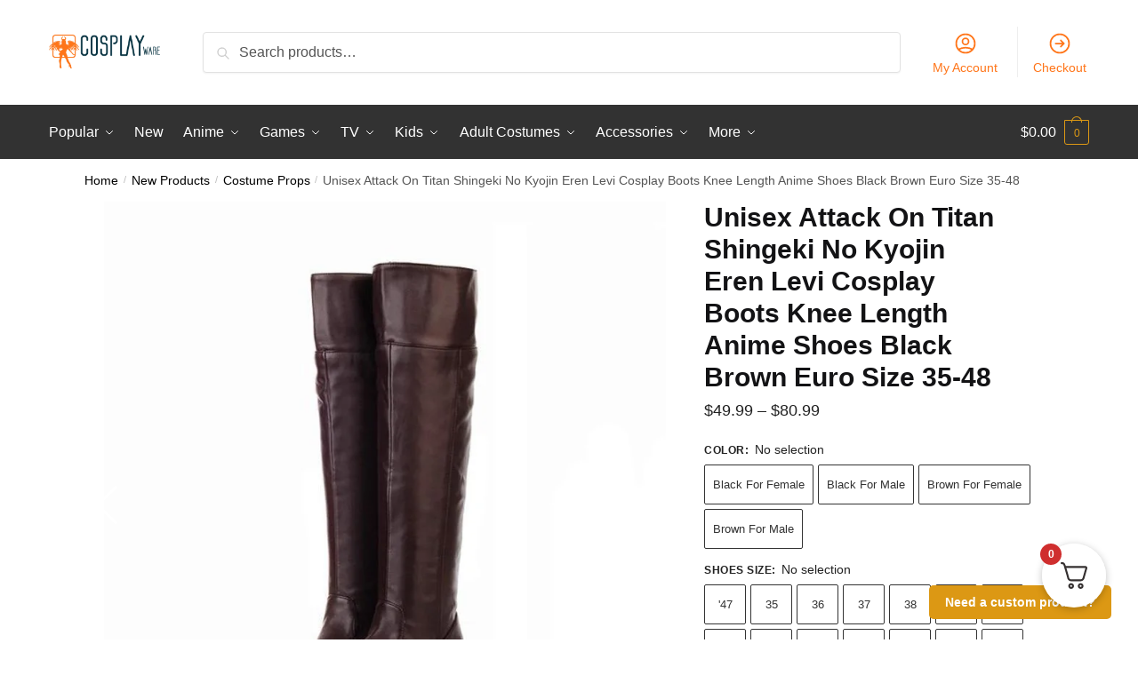

--- FILE ---
content_type: text/html; charset=UTF-8
request_url: https://cosplayware.com/product/unisex-attack-on-titan-shingeki-no-kyojin-eren-levi-cosplay-boots-knee-length-anime-shoes-black-brown-euro-size-35-48/
body_size: 193022
content:
<!doctype html>
<html dir="ltr" lang="en-US" prefix="og: http://ogp.me/ns#">
<head>
<meta charset="UTF-8">
<meta name="viewport" content="height=device-height, width=device-width, initial-scale=1">
<link rel="profile" href="https://gmpg.org/xfn/11">
<link rel="pingback" href="https://cosplayware.com/xmlrpc.php">

<title>Unisex Attack On Titan Shingeki No Kyojin Eren Levi Cosplay Boots Knee Length Anime Shoes Black Brown Euro Size 35-48 - CosplayWare.com</title>

		<!-- All in One SEO Pro 4.9.3 - aioseo.com -->
	<meta name="description" content="Unisex Attack On Titan Shingeki No Kyojin Eren Levi Cosplay Boots Knee Length Anime Shoes Black Brown Euro Size 35-48. Unlock Your Imagination at CosplayWare.com. Browse our extensive collection of costumes, accessories, and more. Enjoy up to 50% OFF and Free Delivery. Step into your next adventure today!" />
	<meta name="robots" content="max-image-preview:large" />
	<link rel="canonical" href="https://cosplayware.com/product/unisex-attack-on-titan-shingeki-no-kyojin-eren-levi-cosplay-boots-knee-length-anime-shoes-black-brown-euro-size-35-48/" />
	<meta name="generator" content="All in One SEO Pro (AIOSEO) 4.9.3" />
		<script type="application/ld+json" class="aioseo-schema">
			{"@context":"https:\/\/schema.org","@graph":[{"@type":"BreadcrumbList","@id":"https:\/\/cosplayware.com\/product\/unisex-attack-on-titan-shingeki-no-kyojin-eren-levi-cosplay-boots-knee-length-anime-shoes-black-brown-euro-size-35-48\/#breadcrumblist","itemListElement":[{"@type":"ListItem","@id":"https:\/\/cosplayware.com#listItem","position":1,"name":"Home","item":"https:\/\/cosplayware.com","nextItem":{"@type":"ListItem","@id":"https:\/\/cosplayware.com\/shop\/#listItem","name":"Shop"}},{"@type":"ListItem","@id":"https:\/\/cosplayware.com\/shop\/#listItem","position":2,"name":"Shop","item":"https:\/\/cosplayware.com\/shop\/","nextItem":{"@type":"ListItem","@id":"https:\/\/cosplayware.com\/product-category\/new-products\/#listItem","name":"New Products"},"previousItem":{"@type":"ListItem","@id":"https:\/\/cosplayware.com#listItem","name":"Home"}},{"@type":"ListItem","@id":"https:\/\/cosplayware.com\/product-category\/new-products\/#listItem","position":3,"name":"New Products","item":"https:\/\/cosplayware.com\/product-category\/new-products\/","nextItem":{"@type":"ListItem","@id":"https:\/\/cosplayware.com\/product-category\/new-products\/costume-props\/#listItem","name":"Costume Props"},"previousItem":{"@type":"ListItem","@id":"https:\/\/cosplayware.com\/shop\/#listItem","name":"Shop"}},{"@type":"ListItem","@id":"https:\/\/cosplayware.com\/product-category\/new-products\/costume-props\/#listItem","position":4,"name":"Costume Props","item":"https:\/\/cosplayware.com\/product-category\/new-products\/costume-props\/","nextItem":{"@type":"ListItem","@id":"https:\/\/cosplayware.com\/product\/unisex-attack-on-titan-shingeki-no-kyojin-eren-levi-cosplay-boots-knee-length-anime-shoes-black-brown-euro-size-35-48\/#listItem","name":"Unisex Attack On Titan Shingeki No Kyojin Eren Levi Cosplay Boots Knee Length Anime Shoes Black Brown Euro Size 35-48"},"previousItem":{"@type":"ListItem","@id":"https:\/\/cosplayware.com\/product-category\/new-products\/#listItem","name":"New Products"}},{"@type":"ListItem","@id":"https:\/\/cosplayware.com\/product\/unisex-attack-on-titan-shingeki-no-kyojin-eren-levi-cosplay-boots-knee-length-anime-shoes-black-brown-euro-size-35-48\/#listItem","position":5,"name":"Unisex Attack On Titan Shingeki No Kyojin Eren Levi Cosplay Boots Knee Length Anime Shoes Black Brown Euro Size 35-48","previousItem":{"@type":"ListItem","@id":"https:\/\/cosplayware.com\/product-category\/new-products\/costume-props\/#listItem","name":"Costume Props"}}]},{"@type":"Organization","@id":"https:\/\/cosplayware.com\/#organization","name":"CosplayWare.com","description":"Unleash Your Inner Hero: CosplayWare.com, Where Imagination Meets Reality!","url":"https:\/\/cosplayware.com\/","logo":{"@type":"ImageObject","url":"https:\/\/cosplayware.b-cdn.net\/wp-content\/uploads\/2023\/05\/cosplayware.png","@id":"https:\/\/cosplayware.com\/product\/unisex-attack-on-titan-shingeki-no-kyojin-eren-levi-cosplay-boots-knee-length-anime-shoes-black-brown-euro-size-35-48\/#organizationLogo","width":2548,"height":776,"caption":"CosplayWare"},"image":{"@id":"https:\/\/cosplayware.com\/product\/unisex-attack-on-titan-shingeki-no-kyojin-eren-levi-cosplay-boots-knee-length-anime-shoes-black-brown-euro-size-35-48\/#organizationLogo"}},{"@type":"ProductGroup","@id":"https:\/\/cosplayware.com\/product\/unisex-attack-on-titan-shingeki-no-kyojin-eren-levi-cosplay-boots-knee-length-anime-shoes-black-brown-euro-size-35-48\/#wooCommerceProduct","name":"Unisex Attack On Titan Shingeki No Kyojin Eren Levi Cosplay Boots Knee Length Anime Shoes Black Brown Euro Size 35-48","url":"https:\/\/cosplayware.com\/product\/unisex-attack-on-titan-shingeki-no-kyojin-eren-levi-cosplay-boots-knee-length-anime-shoes-black-brown-euro-size-35-48\/","sku":"CP8281541726","image":{"@type":"ImageObject","url":"https:\/\/cosplayware.b-cdn.net\/wp-content\/uploads\/2023\/04\/51754-d04637.jpeg","@id":"https:\/\/cosplayware.com\/product\/unisex-attack-on-titan-shingeki-no-kyojin-eren-levi-cosplay-boots-knee-length-anime-shoes-black-brown-euro-size-35-48\/#productImage","width":800,"height":800,"caption":"Unisex Attack On Titan Shingeki No Kyojin Eren Levi Cosplay Boots Knee Length Anime Shoes Black Brown Euro Size 35-48 - 1"},"productGroupID":467077,"hasVariant":[{"@type":"Product","@id":"https:\/\/cosplayware.com\/product\/unisex-attack-on-titan-shingeki-no-kyojin-eren-levi-cosplay-boots-knee-length-anime-shoes-black-brown-euro-size-35-48\/#wooCommerceProduct","name":"Unisex Attack On Titan Shingeki No Kyojin Eren Levi Cosplay Boots Knee Length Anime Shoes Black Brown Euro Size 35-48 - black-for-female, 36","url":"https:\/\/cosplayware.com\/product\/unisex-attack-on-titan-shingeki-no-kyojin-eren-levi-cosplay-boots-knee-length-anime-shoes-black-brown-euro-size-35-48\/","sku":"38641-14-193-200001027-200000334","image":{"@type":"ImageObject","url":"https:\/\/cosplayware.b-cdn.net\/wp-content\/uploads\/2023\/04\/51754-d04637.jpeg","@id":"https:\/\/cosplayware.com\/product\/unisex-attack-on-titan-shingeki-no-kyojin-eren-levi-cosplay-boots-knee-length-anime-shoes-black-brown-euro-size-35-48\/#productImage","width":800,"height":800,"caption":"Unisex Attack On Titan Shingeki No Kyojin Eren Levi Cosplay Boots Knee Length Anime Shoes Black Brown Euro Size 35-48 - 1"},"offers":{"@type":"Offer","url":"https:\/\/cosplayware.com\/product\/unisex-attack-on-titan-shingeki-no-kyojin-eren-levi-cosplay-boots-knee-length-anime-shoes-black-brown-euro-size-35-48\/#wooCommerceOffer","price":"49.99","priceCurrency":"USD","category":"Costume Props","availability":"https:\/\/schema.org\/InStock","priceSpecification":{"@type":"PriceSpecification","price":49.99,"priceCurrency":"USD","valueAddedTaxIncluded":"true"}}},{"@type":"Product","@id":"https:\/\/cosplayware.com\/product\/unisex-attack-on-titan-shingeki-no-kyojin-eren-levi-cosplay-boots-knee-length-anime-shoes-black-brown-euro-size-35-48\/#wooCommerceProduct","name":"Unisex Attack On Titan Shingeki No Kyojin Eren Levi Cosplay Boots Knee Length Anime Shoes Black Brown Euro Size 35-48 - brown-for-male, 37","url":"https:\/\/cosplayware.com\/product\/unisex-attack-on-titan-shingeki-no-kyojin-eren-levi-cosplay-boots-knee-length-anime-shoes-black-brown-euro-size-35-48\/","sku":"38641-14-350850-200001027-100010482","image":{"@type":"ImageObject","url":"https:\/\/cosplayware.b-cdn.net\/wp-content\/uploads\/2023\/04\/51754-d04637.jpeg","@id":"https:\/\/cosplayware.com\/product\/unisex-attack-on-titan-shingeki-no-kyojin-eren-levi-cosplay-boots-knee-length-anime-shoes-black-brown-euro-size-35-48\/#productImage","width":800,"height":800,"caption":"Unisex Attack On Titan Shingeki No Kyojin Eren Levi Cosplay Boots Knee Length Anime Shoes Black Brown Euro Size 35-48 - 1"},"offers":{"@type":"Offer","url":"https:\/\/cosplayware.com\/product\/unisex-attack-on-titan-shingeki-no-kyojin-eren-levi-cosplay-boots-knee-length-anime-shoes-black-brown-euro-size-35-48\/#wooCommerceOffer","price":"49.99","priceCurrency":"USD","category":"Costume Props","availability":"https:\/\/schema.org\/InStock","priceSpecification":{"@type":"PriceSpecification","price":49.99,"priceCurrency":"USD","valueAddedTaxIncluded":"true"}}},{"@type":"Product","@id":"https:\/\/cosplayware.com\/product\/unisex-attack-on-titan-shingeki-no-kyojin-eren-levi-cosplay-boots-knee-length-anime-shoes-black-brown-euro-size-35-48\/#wooCommerceProduct","name":"Unisex Attack On Titan Shingeki No Kyojin Eren Levi Cosplay Boots Knee Length Anime Shoes Black Brown Euro Size 35-48 - black-for-male, 38","url":"https:\/\/cosplayware.com\/product\/unisex-attack-on-titan-shingeki-no-kyojin-eren-levi-cosplay-boots-knee-length-anime-shoes-black-brown-euro-size-35-48\/","sku":"38641-14-173-200001027-200000898","image":{"@type":"ImageObject","url":"https:\/\/cosplayware.b-cdn.net\/wp-content\/uploads\/2023\/04\/51754-d04637.jpeg","@id":"https:\/\/cosplayware.com\/product\/unisex-attack-on-titan-shingeki-no-kyojin-eren-levi-cosplay-boots-knee-length-anime-shoes-black-brown-euro-size-35-48\/#productImage","width":800,"height":800,"caption":"Unisex Attack On Titan Shingeki No Kyojin Eren Levi Cosplay Boots Knee Length Anime Shoes Black Brown Euro Size 35-48 - 1"},"offers":{"@type":"Offer","url":"https:\/\/cosplayware.com\/product\/unisex-attack-on-titan-shingeki-no-kyojin-eren-levi-cosplay-boots-knee-length-anime-shoes-black-brown-euro-size-35-48\/#wooCommerceOffer","price":"49.99","priceCurrency":"USD","category":"Costume Props","availability":"https:\/\/schema.org\/InStock","priceSpecification":{"@type":"PriceSpecification","price":49.99,"priceCurrency":"USD","valueAddedTaxIncluded":"true"}}},{"@type":"Product","@id":"https:\/\/cosplayware.com\/product\/unisex-attack-on-titan-shingeki-no-kyojin-eren-levi-cosplay-boots-knee-length-anime-shoes-black-brown-euro-size-35-48\/#wooCommerceProduct","name":"Unisex Attack On Titan Shingeki No Kyojin Eren Levi Cosplay Boots Knee Length Anime Shoes Black Brown Euro Size 35-48 - black-for-female, 39","url":"https:\/\/cosplayware.com\/product\/unisex-attack-on-titan-shingeki-no-kyojin-eren-levi-cosplay-boots-knee-length-anime-shoes-black-brown-euro-size-35-48\/","sku":"38641-14-193-200001027-200000364","image":{"@type":"ImageObject","url":"https:\/\/cosplayware.b-cdn.net\/wp-content\/uploads\/2023\/04\/51754-d04637.jpeg","@id":"https:\/\/cosplayware.com\/product\/unisex-attack-on-titan-shingeki-no-kyojin-eren-levi-cosplay-boots-knee-length-anime-shoes-black-brown-euro-size-35-48\/#productImage","width":800,"height":800,"caption":"Unisex Attack On Titan Shingeki No Kyojin Eren Levi Cosplay Boots Knee Length Anime Shoes Black Brown Euro Size 35-48 - 1"},"offers":{"@type":"Offer","url":"https:\/\/cosplayware.com\/product\/unisex-attack-on-titan-shingeki-no-kyojin-eren-levi-cosplay-boots-knee-length-anime-shoes-black-brown-euro-size-35-48\/#wooCommerceOffer","price":"49.99","priceCurrency":"USD","category":"Costume Props","availability":"https:\/\/schema.org\/InStock","priceSpecification":{"@type":"PriceSpecification","price":49.99,"priceCurrency":"USD","valueAddedTaxIncluded":"true"}}},{"@type":"Product","@id":"https:\/\/cosplayware.com\/product\/unisex-attack-on-titan-shingeki-no-kyojin-eren-levi-cosplay-boots-knee-length-anime-shoes-black-brown-euro-size-35-48\/#wooCommerceProduct","name":"Unisex Attack On Titan Shingeki No Kyojin Eren Levi Cosplay Boots Knee Length Anime Shoes Black Brown Euro Size 35-48 - black-for-male, 35","url":"https:\/\/cosplayware.com\/product\/unisex-attack-on-titan-shingeki-no-kyojin-eren-levi-cosplay-boots-knee-length-anime-shoes-black-brown-euro-size-35-48\/","sku":"38641-14-173-200001027-200000333","image":{"@type":"ImageObject","url":"https:\/\/cosplayware.b-cdn.net\/wp-content\/uploads\/2023\/04\/51754-d04637.jpeg","@id":"https:\/\/cosplayware.com\/product\/unisex-attack-on-titan-shingeki-no-kyojin-eren-levi-cosplay-boots-knee-length-anime-shoes-black-brown-euro-size-35-48\/#productImage","width":800,"height":800,"caption":"Unisex Attack On Titan Shingeki No Kyojin Eren Levi Cosplay Boots Knee Length Anime Shoes Black Brown Euro Size 35-48 - 1"},"offers":{"@type":"Offer","url":"https:\/\/cosplayware.com\/product\/unisex-attack-on-titan-shingeki-no-kyojin-eren-levi-cosplay-boots-knee-length-anime-shoes-black-brown-euro-size-35-48\/#wooCommerceOffer","price":"49.99","priceCurrency":"USD","category":"Costume Props","availability":"https:\/\/schema.org\/InStock","priceSpecification":{"@type":"PriceSpecification","price":49.99,"priceCurrency":"USD","valueAddedTaxIncluded":"true"}}},{"@type":"Product","@id":"https:\/\/cosplayware.com\/product\/unisex-attack-on-titan-shingeki-no-kyojin-eren-levi-cosplay-boots-knee-length-anime-shoes-black-brown-euro-size-35-48\/#wooCommerceProduct","name":"Unisex Attack On Titan Shingeki No Kyojin Eren Levi Cosplay Boots Knee Length Anime Shoes Black Brown Euro Size 35-48 - black-for-female, 35","url":"https:\/\/cosplayware.com\/product\/unisex-attack-on-titan-shingeki-no-kyojin-eren-levi-cosplay-boots-knee-length-anime-shoes-black-brown-euro-size-35-48\/","sku":"38641-14-193-200001027-200000333","image":{"@type":"ImageObject","url":"https:\/\/cosplayware.b-cdn.net\/wp-content\/uploads\/2023\/04\/51754-d04637.jpeg","@id":"https:\/\/cosplayware.com\/product\/unisex-attack-on-titan-shingeki-no-kyojin-eren-levi-cosplay-boots-knee-length-anime-shoes-black-brown-euro-size-35-48\/#productImage","width":800,"height":800,"caption":"Unisex Attack On Titan Shingeki No Kyojin Eren Levi Cosplay Boots Knee Length Anime Shoes Black Brown Euro Size 35-48 - 1"},"offers":{"@type":"Offer","url":"https:\/\/cosplayware.com\/product\/unisex-attack-on-titan-shingeki-no-kyojin-eren-levi-cosplay-boots-knee-length-anime-shoes-black-brown-euro-size-35-48\/#wooCommerceOffer","price":"49.99","priceCurrency":"USD","category":"Costume Props","availability":"https:\/\/schema.org\/InStock","priceSpecification":{"@type":"PriceSpecification","price":49.99,"priceCurrency":"USD","valueAddedTaxIncluded":"true"}}},{"@type":"Product","@id":"https:\/\/cosplayware.com\/product\/unisex-attack-on-titan-shingeki-no-kyojin-eren-levi-cosplay-boots-knee-length-anime-shoes-black-brown-euro-size-35-48\/#wooCommerceProduct","name":"Unisex Attack On Titan Shingeki No Kyojin Eren Levi Cosplay Boots Knee Length Anime Shoes Black Brown Euro Size 35-48 - black-for-female, 37","url":"https:\/\/cosplayware.com\/product\/unisex-attack-on-titan-shingeki-no-kyojin-eren-levi-cosplay-boots-knee-length-anime-shoes-black-brown-euro-size-35-48\/","sku":"38641-14-193-200001027-100010482","image":{"@type":"ImageObject","url":"https:\/\/cosplayware.b-cdn.net\/wp-content\/uploads\/2023\/04\/51754-d04637.jpeg","@id":"https:\/\/cosplayware.com\/product\/unisex-attack-on-titan-shingeki-no-kyojin-eren-levi-cosplay-boots-knee-length-anime-shoes-black-brown-euro-size-35-48\/#productImage","width":800,"height":800,"caption":"Unisex Attack On Titan Shingeki No Kyojin Eren Levi Cosplay Boots Knee Length Anime Shoes Black Brown Euro Size 35-48 - 1"},"offers":{"@type":"Offer","url":"https:\/\/cosplayware.com\/product\/unisex-attack-on-titan-shingeki-no-kyojin-eren-levi-cosplay-boots-knee-length-anime-shoes-black-brown-euro-size-35-48\/#wooCommerceOffer","price":"49.99","priceCurrency":"USD","category":"Costume Props","availability":"https:\/\/schema.org\/InStock","priceSpecification":{"@type":"PriceSpecification","price":49.99,"priceCurrency":"USD","valueAddedTaxIncluded":"true"}}},{"@type":"Product","@id":"https:\/\/cosplayware.com\/product\/unisex-attack-on-titan-shingeki-no-kyojin-eren-levi-cosplay-boots-knee-length-anime-shoes-black-brown-euro-size-35-48\/#wooCommerceProduct","name":"Unisex Attack On Titan Shingeki No Kyojin Eren Levi Cosplay Boots Knee Length Anime Shoes Black Brown Euro Size 35-48 - black-for-female, 38","url":"https:\/\/cosplayware.com\/product\/unisex-attack-on-titan-shingeki-no-kyojin-eren-levi-cosplay-boots-knee-length-anime-shoes-black-brown-euro-size-35-48\/","sku":"38641-14-193-200001027-200000898","image":{"@type":"ImageObject","url":"https:\/\/cosplayware.b-cdn.net\/wp-content\/uploads\/2023\/04\/51754-d04637.jpeg","@id":"https:\/\/cosplayware.com\/product\/unisex-attack-on-titan-shingeki-no-kyojin-eren-levi-cosplay-boots-knee-length-anime-shoes-black-brown-euro-size-35-48\/#productImage","width":800,"height":800,"caption":"Unisex Attack On Titan Shingeki No Kyojin Eren Levi Cosplay Boots Knee Length Anime Shoes Black Brown Euro Size 35-48 - 1"},"offers":{"@type":"Offer","url":"https:\/\/cosplayware.com\/product\/unisex-attack-on-titan-shingeki-no-kyojin-eren-levi-cosplay-boots-knee-length-anime-shoes-black-brown-euro-size-35-48\/#wooCommerceOffer","price":"49.99","priceCurrency":"USD","category":"Costume Props","availability":"https:\/\/schema.org\/InStock","priceSpecification":{"@type":"PriceSpecification","price":49.99,"priceCurrency":"USD","valueAddedTaxIncluded":"true"}}},{"@type":"Product","@id":"https:\/\/cosplayware.com\/product\/unisex-attack-on-titan-shingeki-no-kyojin-eren-levi-cosplay-boots-knee-length-anime-shoes-black-brown-euro-size-35-48\/#wooCommerceProduct","name":"Unisex Attack On Titan Shingeki No Kyojin Eren Levi Cosplay Boots Knee Length Anime Shoes Black Brown Euro Size 35-48 - black-for-male, 37","url":"https:\/\/cosplayware.com\/product\/unisex-attack-on-titan-shingeki-no-kyojin-eren-levi-cosplay-boots-knee-length-anime-shoes-black-brown-euro-size-35-48\/","sku":"38641-14-173-200001027-100010482","image":{"@type":"ImageObject","url":"https:\/\/cosplayware.b-cdn.net\/wp-content\/uploads\/2023\/04\/51754-d04637.jpeg","@id":"https:\/\/cosplayware.com\/product\/unisex-attack-on-titan-shingeki-no-kyojin-eren-levi-cosplay-boots-knee-length-anime-shoes-black-brown-euro-size-35-48\/#productImage","width":800,"height":800,"caption":"Unisex Attack On Titan Shingeki No Kyojin Eren Levi Cosplay Boots Knee Length Anime Shoes Black Brown Euro Size 35-48 - 1"},"offers":{"@type":"Offer","url":"https:\/\/cosplayware.com\/product\/unisex-attack-on-titan-shingeki-no-kyojin-eren-levi-cosplay-boots-knee-length-anime-shoes-black-brown-euro-size-35-48\/#wooCommerceOffer","price":"49.99","priceCurrency":"USD","category":"Costume Props","availability":"https:\/\/schema.org\/InStock","priceSpecification":{"@type":"PriceSpecification","price":49.99,"priceCurrency":"USD","valueAddedTaxIncluded":"true"}}},{"@type":"Product","@id":"https:\/\/cosplayware.com\/product\/unisex-attack-on-titan-shingeki-no-kyojin-eren-levi-cosplay-boots-knee-length-anime-shoes-black-brown-euro-size-35-48\/#wooCommerceProduct","name":"Unisex Attack On Titan Shingeki No Kyojin Eren Levi Cosplay Boots Knee Length Anime Shoes Black Brown Euro Size 35-48 - brown-for-female, 36","url":"https:\/\/cosplayware.com\/product\/unisex-attack-on-titan-shingeki-no-kyojin-eren-levi-cosplay-boots-knee-length-anime-shoes-black-brown-euro-size-35-48\/","sku":"38641-14-365458-200001027-200000334","image":{"@type":"ImageObject","url":"https:\/\/cosplayware.b-cdn.net\/wp-content\/uploads\/2023\/04\/51754-d04637.jpeg","@id":"https:\/\/cosplayware.com\/product\/unisex-attack-on-titan-shingeki-no-kyojin-eren-levi-cosplay-boots-knee-length-anime-shoes-black-brown-euro-size-35-48\/#productImage","width":800,"height":800,"caption":"Unisex Attack On Titan Shingeki No Kyojin Eren Levi Cosplay Boots Knee Length Anime Shoes Black Brown Euro Size 35-48 - 1"},"offers":{"@type":"Offer","url":"https:\/\/cosplayware.com\/product\/unisex-attack-on-titan-shingeki-no-kyojin-eren-levi-cosplay-boots-knee-length-anime-shoes-black-brown-euro-size-35-48\/#wooCommerceOffer","price":"49.99","priceCurrency":"USD","category":"Costume Props","availability":"https:\/\/schema.org\/InStock","priceSpecification":{"@type":"PriceSpecification","price":49.99,"priceCurrency":"USD","valueAddedTaxIncluded":"true"}}},{"@type":"Product","@id":"https:\/\/cosplayware.com\/product\/unisex-attack-on-titan-shingeki-no-kyojin-eren-levi-cosplay-boots-knee-length-anime-shoes-black-brown-euro-size-35-48\/#wooCommerceProduct","name":"Unisex Attack On Titan Shingeki No Kyojin Eren Levi Cosplay Boots Knee Length Anime Shoes Black Brown Euro Size 35-48 - brown-for-male, 39","url":"https:\/\/cosplayware.com\/product\/unisex-attack-on-titan-shingeki-no-kyojin-eren-levi-cosplay-boots-knee-length-anime-shoes-black-brown-euro-size-35-48\/","sku":"38641-14-350850-200001027-200000364","image":{"@type":"ImageObject","url":"https:\/\/cosplayware.b-cdn.net\/wp-content\/uploads\/2023\/04\/51754-d04637.jpeg","@id":"https:\/\/cosplayware.com\/product\/unisex-attack-on-titan-shingeki-no-kyojin-eren-levi-cosplay-boots-knee-length-anime-shoes-black-brown-euro-size-35-48\/#productImage","width":800,"height":800,"caption":"Unisex Attack On Titan Shingeki No Kyojin Eren Levi Cosplay Boots Knee Length Anime Shoes Black Brown Euro Size 35-48 - 1"},"offers":{"@type":"Offer","url":"https:\/\/cosplayware.com\/product\/unisex-attack-on-titan-shingeki-no-kyojin-eren-levi-cosplay-boots-knee-length-anime-shoes-black-brown-euro-size-35-48\/#wooCommerceOffer","price":"49.99","priceCurrency":"USD","category":"Costume Props","availability":"https:\/\/schema.org\/InStock","priceSpecification":{"@type":"PriceSpecification","price":49.99,"priceCurrency":"USD","valueAddedTaxIncluded":"true"}}},{"@type":"Product","@id":"https:\/\/cosplayware.com\/product\/unisex-attack-on-titan-shingeki-no-kyojin-eren-levi-cosplay-boots-knee-length-anime-shoes-black-brown-euro-size-35-48\/#wooCommerceProduct","name":"Unisex Attack On Titan Shingeki No Kyojin Eren Levi Cosplay Boots Knee Length Anime Shoes Black Brown Euro Size 35-48 - black-for-male, 39","url":"https:\/\/cosplayware.com\/product\/unisex-attack-on-titan-shingeki-no-kyojin-eren-levi-cosplay-boots-knee-length-anime-shoes-black-brown-euro-size-35-48\/","sku":"38641-14-173-200001027-200000364","image":{"@type":"ImageObject","url":"https:\/\/cosplayware.b-cdn.net\/wp-content\/uploads\/2023\/04\/51754-d04637.jpeg","@id":"https:\/\/cosplayware.com\/product\/unisex-attack-on-titan-shingeki-no-kyojin-eren-levi-cosplay-boots-knee-length-anime-shoes-black-brown-euro-size-35-48\/#productImage","width":800,"height":800,"caption":"Unisex Attack On Titan Shingeki No Kyojin Eren Levi Cosplay Boots Knee Length Anime Shoes Black Brown Euro Size 35-48 - 1"},"offers":{"@type":"Offer","url":"https:\/\/cosplayware.com\/product\/unisex-attack-on-titan-shingeki-no-kyojin-eren-levi-cosplay-boots-knee-length-anime-shoes-black-brown-euro-size-35-48\/#wooCommerceOffer","price":"49.99","priceCurrency":"USD","category":"Costume Props","availability":"https:\/\/schema.org\/InStock","priceSpecification":{"@type":"PriceSpecification","price":49.99,"priceCurrency":"USD","valueAddedTaxIncluded":"true"}}},{"@type":"Product","@id":"https:\/\/cosplayware.com\/product\/unisex-attack-on-titan-shingeki-no-kyojin-eren-levi-cosplay-boots-knee-length-anime-shoes-black-brown-euro-size-35-48\/#wooCommerceProduct","name":"Unisex Attack On Titan Shingeki No Kyojin Eren Levi Cosplay Boots Knee Length Anime Shoes Black Brown Euro Size 35-48 - brown-for-male, 36","url":"https:\/\/cosplayware.com\/product\/unisex-attack-on-titan-shingeki-no-kyojin-eren-levi-cosplay-boots-knee-length-anime-shoes-black-brown-euro-size-35-48\/","sku":"38641-14-350850-200001027-200000334","image":{"@type":"ImageObject","url":"https:\/\/cosplayware.b-cdn.net\/wp-content\/uploads\/2023\/04\/51754-d04637.jpeg","@id":"https:\/\/cosplayware.com\/product\/unisex-attack-on-titan-shingeki-no-kyojin-eren-levi-cosplay-boots-knee-length-anime-shoes-black-brown-euro-size-35-48\/#productImage","width":800,"height":800,"caption":"Unisex Attack On Titan Shingeki No Kyojin Eren Levi Cosplay Boots Knee Length Anime Shoes Black Brown Euro Size 35-48 - 1"},"offers":{"@type":"Offer","url":"https:\/\/cosplayware.com\/product\/unisex-attack-on-titan-shingeki-no-kyojin-eren-levi-cosplay-boots-knee-length-anime-shoes-black-brown-euro-size-35-48\/#wooCommerceOffer","price":"49.99","priceCurrency":"USD","category":"Costume Props","availability":"https:\/\/schema.org\/InStock","priceSpecification":{"@type":"PriceSpecification","price":49.99,"priceCurrency":"USD","valueAddedTaxIncluded":"true"}}},{"@type":"Product","@id":"https:\/\/cosplayware.com\/product\/unisex-attack-on-titan-shingeki-no-kyojin-eren-levi-cosplay-boots-knee-length-anime-shoes-black-brown-euro-size-35-48\/#wooCommerceProduct","name":"Unisex Attack On Titan Shingeki No Kyojin Eren Levi Cosplay Boots Knee Length Anime Shoes Black Brown Euro Size 35-48 - black-for-male, 36","url":"https:\/\/cosplayware.com\/product\/unisex-attack-on-titan-shingeki-no-kyojin-eren-levi-cosplay-boots-knee-length-anime-shoes-black-brown-euro-size-35-48\/","sku":"38641-14-173-200001027-200000334","image":{"@type":"ImageObject","url":"https:\/\/cosplayware.b-cdn.net\/wp-content\/uploads\/2023\/04\/51754-d04637.jpeg","@id":"https:\/\/cosplayware.com\/product\/unisex-attack-on-titan-shingeki-no-kyojin-eren-levi-cosplay-boots-knee-length-anime-shoes-black-brown-euro-size-35-48\/#productImage","width":800,"height":800,"caption":"Unisex Attack On Titan Shingeki No Kyojin Eren Levi Cosplay Boots Knee Length Anime Shoes Black Brown Euro Size 35-48 - 1"},"offers":{"@type":"Offer","url":"https:\/\/cosplayware.com\/product\/unisex-attack-on-titan-shingeki-no-kyojin-eren-levi-cosplay-boots-knee-length-anime-shoes-black-brown-euro-size-35-48\/#wooCommerceOffer","price":"49.99","priceCurrency":"USD","category":"Costume Props","availability":"https:\/\/schema.org\/InStock","priceSpecification":{"@type":"PriceSpecification","price":49.99,"priceCurrency":"USD","valueAddedTaxIncluded":"true"}}},{"@type":"Product","@id":"https:\/\/cosplayware.com\/product\/unisex-attack-on-titan-shingeki-no-kyojin-eren-levi-cosplay-boots-knee-length-anime-shoes-black-brown-euro-size-35-48\/#wooCommerceProduct","name":"Unisex Attack On Titan Shingeki No Kyojin Eren Levi Cosplay Boots Knee Length Anime Shoes Black Brown Euro Size 35-48 - brown-for-male, 38","url":"https:\/\/cosplayware.com\/product\/unisex-attack-on-titan-shingeki-no-kyojin-eren-levi-cosplay-boots-knee-length-anime-shoes-black-brown-euro-size-35-48\/","sku":"38641-14-350850-200001027-200000898","image":{"@type":"ImageObject","url":"https:\/\/cosplayware.b-cdn.net\/wp-content\/uploads\/2023\/04\/51754-d04637.jpeg","@id":"https:\/\/cosplayware.com\/product\/unisex-attack-on-titan-shingeki-no-kyojin-eren-levi-cosplay-boots-knee-length-anime-shoes-black-brown-euro-size-35-48\/#productImage","width":800,"height":800,"caption":"Unisex Attack On Titan Shingeki No Kyojin Eren Levi Cosplay Boots Knee Length Anime Shoes Black Brown Euro Size 35-48 - 1"},"offers":{"@type":"Offer","url":"https:\/\/cosplayware.com\/product\/unisex-attack-on-titan-shingeki-no-kyojin-eren-levi-cosplay-boots-knee-length-anime-shoes-black-brown-euro-size-35-48\/#wooCommerceOffer","price":"49.99","priceCurrency":"USD","category":"Costume Props","availability":"https:\/\/schema.org\/InStock","priceSpecification":{"@type":"PriceSpecification","price":49.99,"priceCurrency":"USD","valueAddedTaxIncluded":"true"}}},{"@type":"Product","@id":"https:\/\/cosplayware.com\/product\/unisex-attack-on-titan-shingeki-no-kyojin-eren-levi-cosplay-boots-knee-length-anime-shoes-black-brown-euro-size-35-48\/#wooCommerceProduct","name":"Unisex Attack On Titan Shingeki No Kyojin Eren Levi Cosplay Boots Knee Length Anime Shoes Black Brown Euro Size 35-48 - brown-for-male, 35","url":"https:\/\/cosplayware.com\/product\/unisex-attack-on-titan-shingeki-no-kyojin-eren-levi-cosplay-boots-knee-length-anime-shoes-black-brown-euro-size-35-48\/","sku":"38641-14-350850-200001027-200000333","image":{"@type":"ImageObject","url":"https:\/\/cosplayware.b-cdn.net\/wp-content\/uploads\/2023\/04\/51754-d04637.jpeg","@id":"https:\/\/cosplayware.com\/product\/unisex-attack-on-titan-shingeki-no-kyojin-eren-levi-cosplay-boots-knee-length-anime-shoes-black-brown-euro-size-35-48\/#productImage","width":800,"height":800,"caption":"Unisex Attack On Titan Shingeki No Kyojin Eren Levi Cosplay Boots Knee Length Anime Shoes Black Brown Euro Size 35-48 - 1"},"offers":{"@type":"Offer","url":"https:\/\/cosplayware.com\/product\/unisex-attack-on-titan-shingeki-no-kyojin-eren-levi-cosplay-boots-knee-length-anime-shoes-black-brown-euro-size-35-48\/#wooCommerceOffer","price":"49.99","priceCurrency":"USD","category":"Costume Props","availability":"https:\/\/schema.org\/InStock","priceSpecification":{"@type":"PriceSpecification","price":49.99,"priceCurrency":"USD","valueAddedTaxIncluded":"true"}}},{"@type":"Product","@id":"https:\/\/cosplayware.com\/product\/unisex-attack-on-titan-shingeki-no-kyojin-eren-levi-cosplay-boots-knee-length-anime-shoes-black-brown-euro-size-35-48\/#wooCommerceProduct","name":"Unisex Attack On Titan Shingeki No Kyojin Eren Levi Cosplay Boots Knee Length Anime Shoes Black Brown Euro Size 35-48 - brown-for-female, 39","url":"https:\/\/cosplayware.com\/product\/unisex-attack-on-titan-shingeki-no-kyojin-eren-levi-cosplay-boots-knee-length-anime-shoes-black-brown-euro-size-35-48\/","sku":"38641-14-365458-200001027-200000364","image":{"@type":"ImageObject","url":"https:\/\/cosplayware.b-cdn.net\/wp-content\/uploads\/2023\/04\/51754-d04637.jpeg","@id":"https:\/\/cosplayware.com\/product\/unisex-attack-on-titan-shingeki-no-kyojin-eren-levi-cosplay-boots-knee-length-anime-shoes-black-brown-euro-size-35-48\/#productImage","width":800,"height":800,"caption":"Unisex Attack On Titan Shingeki No Kyojin Eren Levi Cosplay Boots Knee Length Anime Shoes Black Brown Euro Size 35-48 - 1"},"offers":{"@type":"Offer","url":"https:\/\/cosplayware.com\/product\/unisex-attack-on-titan-shingeki-no-kyojin-eren-levi-cosplay-boots-knee-length-anime-shoes-black-brown-euro-size-35-48\/#wooCommerceOffer","price":"49.99","priceCurrency":"USD","category":"Costume Props","availability":"https:\/\/schema.org\/InStock","priceSpecification":{"@type":"PriceSpecification","price":49.99,"priceCurrency":"USD","valueAddedTaxIncluded":"true"}}},{"@type":"Product","@id":"https:\/\/cosplayware.com\/product\/unisex-attack-on-titan-shingeki-no-kyojin-eren-levi-cosplay-boots-knee-length-anime-shoes-black-brown-euro-size-35-48\/#wooCommerceProduct","name":"Unisex Attack On Titan Shingeki No Kyojin Eren Levi Cosplay Boots Knee Length Anime Shoes Black Brown Euro Size 35-48 - brown-for-female, 38","url":"https:\/\/cosplayware.com\/product\/unisex-attack-on-titan-shingeki-no-kyojin-eren-levi-cosplay-boots-knee-length-anime-shoes-black-brown-euro-size-35-48\/","sku":"38641-14-365458-200001027-200000898","image":{"@type":"ImageObject","url":"https:\/\/cosplayware.b-cdn.net\/wp-content\/uploads\/2023\/04\/51754-d04637.jpeg","@id":"https:\/\/cosplayware.com\/product\/unisex-attack-on-titan-shingeki-no-kyojin-eren-levi-cosplay-boots-knee-length-anime-shoes-black-brown-euro-size-35-48\/#productImage","width":800,"height":800,"caption":"Unisex Attack On Titan Shingeki No Kyojin Eren Levi Cosplay Boots Knee Length Anime Shoes Black Brown Euro Size 35-48 - 1"},"offers":{"@type":"Offer","url":"https:\/\/cosplayware.com\/product\/unisex-attack-on-titan-shingeki-no-kyojin-eren-levi-cosplay-boots-knee-length-anime-shoes-black-brown-euro-size-35-48\/#wooCommerceOffer","price":"49.99","priceCurrency":"USD","category":"Costume Props","availability":"https:\/\/schema.org\/InStock","priceSpecification":{"@type":"PriceSpecification","price":49.99,"priceCurrency":"USD","valueAddedTaxIncluded":"true"}}},{"@type":"Product","@id":"https:\/\/cosplayware.com\/product\/unisex-attack-on-titan-shingeki-no-kyojin-eren-levi-cosplay-boots-knee-length-anime-shoes-black-brown-euro-size-35-48\/#wooCommerceProduct","name":"Unisex Attack On Titan Shingeki No Kyojin Eren Levi Cosplay Boots Knee Length Anime Shoes Black Brown Euro Size 35-48 - brown-for-female, 35","url":"https:\/\/cosplayware.com\/product\/unisex-attack-on-titan-shingeki-no-kyojin-eren-levi-cosplay-boots-knee-length-anime-shoes-black-brown-euro-size-35-48\/","sku":"38641-14-365458-200001027-200000333","image":{"@type":"ImageObject","url":"https:\/\/cosplayware.b-cdn.net\/wp-content\/uploads\/2023\/04\/51754-d04637.jpeg","@id":"https:\/\/cosplayware.com\/product\/unisex-attack-on-titan-shingeki-no-kyojin-eren-levi-cosplay-boots-knee-length-anime-shoes-black-brown-euro-size-35-48\/#productImage","width":800,"height":800,"caption":"Unisex Attack On Titan Shingeki No Kyojin Eren Levi Cosplay Boots Knee Length Anime Shoes Black Brown Euro Size 35-48 - 1"},"offers":{"@type":"Offer","url":"https:\/\/cosplayware.com\/product\/unisex-attack-on-titan-shingeki-no-kyojin-eren-levi-cosplay-boots-knee-length-anime-shoes-black-brown-euro-size-35-48\/#wooCommerceOffer","price":"49.99","priceCurrency":"USD","category":"Costume Props","availability":"https:\/\/schema.org\/InStock","priceSpecification":{"@type":"PriceSpecification","price":49.99,"priceCurrency":"USD","valueAddedTaxIncluded":"true"}}},{"@type":"Product","@id":"https:\/\/cosplayware.com\/product\/unisex-attack-on-titan-shingeki-no-kyojin-eren-levi-cosplay-boots-knee-length-anime-shoes-black-brown-euro-size-35-48\/#wooCommerceProduct","name":"Unisex Attack On Titan Shingeki No Kyojin Eren Levi Cosplay Boots Knee Length Anime Shoes Black Brown Euro Size 35-48 - brown-for-female, 37","url":"https:\/\/cosplayware.com\/product\/unisex-attack-on-titan-shingeki-no-kyojin-eren-levi-cosplay-boots-knee-length-anime-shoes-black-brown-euro-size-35-48\/","sku":"38641-14-365458-200001027-100010482","image":{"@type":"ImageObject","url":"https:\/\/cosplayware.b-cdn.net\/wp-content\/uploads\/2023\/04\/51754-d04637.jpeg","@id":"https:\/\/cosplayware.com\/product\/unisex-attack-on-titan-shingeki-no-kyojin-eren-levi-cosplay-boots-knee-length-anime-shoes-black-brown-euro-size-35-48\/#productImage","width":800,"height":800,"caption":"Unisex Attack On Titan Shingeki No Kyojin Eren Levi Cosplay Boots Knee Length Anime Shoes Black Brown Euro Size 35-48 - 1"},"offers":{"@type":"Offer","url":"https:\/\/cosplayware.com\/product\/unisex-attack-on-titan-shingeki-no-kyojin-eren-levi-cosplay-boots-knee-length-anime-shoes-black-brown-euro-size-35-48\/#wooCommerceOffer","price":"49.99","priceCurrency":"USD","category":"Costume Props","availability":"https:\/\/schema.org\/InStock","priceSpecification":{"@type":"PriceSpecification","price":49.99,"priceCurrency":"USD","valueAddedTaxIncluded":"true"}}},{"@type":"Product","@id":"https:\/\/cosplayware.com\/product\/unisex-attack-on-titan-shingeki-no-kyojin-eren-levi-cosplay-boots-knee-length-anime-shoes-black-brown-euro-size-35-48\/#wooCommerceProduct","name":"Unisex Attack On Titan Shingeki No Kyojin Eren Levi Cosplay Boots Knee Length Anime Shoes Black Brown Euro Size 35-48 - brown-for-male, 40","url":"https:\/\/cosplayware.com\/product\/unisex-attack-on-titan-shingeki-no-kyojin-eren-levi-cosplay-boots-knee-length-anime-shoes-black-brown-euro-size-35-48\/","sku":"38641-14-350850-200001027-100013888","image":{"@type":"ImageObject","url":"https:\/\/cosplayware.b-cdn.net\/wp-content\/uploads\/2023\/04\/51754-d04637.jpeg","@id":"https:\/\/cosplayware.com\/product\/unisex-attack-on-titan-shingeki-no-kyojin-eren-levi-cosplay-boots-knee-length-anime-shoes-black-brown-euro-size-35-48\/#productImage","width":800,"height":800,"caption":"Unisex Attack On Titan Shingeki No Kyojin Eren Levi Cosplay Boots Knee Length Anime Shoes Black Brown Euro Size 35-48 - 1"},"offers":{"@type":"Offer","url":"https:\/\/cosplayware.com\/product\/unisex-attack-on-titan-shingeki-no-kyojin-eren-levi-cosplay-boots-knee-length-anime-shoes-black-brown-euro-size-35-48\/#wooCommerceOffer","price":"56.99","priceCurrency":"USD","category":"Costume Props","availability":"https:\/\/schema.org\/InStock","priceSpecification":{"@type":"PriceSpecification","price":56.99,"priceCurrency":"USD","valueAddedTaxIncluded":"true"}}},{"@type":"Product","@id":"https:\/\/cosplayware.com\/product\/unisex-attack-on-titan-shingeki-no-kyojin-eren-levi-cosplay-boots-knee-length-anime-shoes-black-brown-euro-size-35-48\/#wooCommerceProduct","name":"Unisex Attack On Titan Shingeki No Kyojin Eren Levi Cosplay Boots Knee Length Anime Shoes Black Brown Euro Size 35-48 - black-for-female, 43","url":"https:\/\/cosplayware.com\/product\/unisex-attack-on-titan-shingeki-no-kyojin-eren-levi-cosplay-boots-knee-length-anime-shoes-black-brown-euro-size-35-48\/","sku":"38641-14-193-200001027-200000338","image":{"@type":"ImageObject","url":"https:\/\/cosplayware.b-cdn.net\/wp-content\/uploads\/2023\/04\/51754-d04637.jpeg","@id":"https:\/\/cosplayware.com\/product\/unisex-attack-on-titan-shingeki-no-kyojin-eren-levi-cosplay-boots-knee-length-anime-shoes-black-brown-euro-size-35-48\/#productImage","width":800,"height":800,"caption":"Unisex Attack On Titan Shingeki No Kyojin Eren Levi Cosplay Boots Knee Length Anime Shoes Black Brown Euro Size 35-48 - 1"},"offers":{"@type":"Offer","url":"https:\/\/cosplayware.com\/product\/unisex-attack-on-titan-shingeki-no-kyojin-eren-levi-cosplay-boots-knee-length-anime-shoes-black-brown-euro-size-35-48\/#wooCommerceOffer","price":"56.99","priceCurrency":"USD","category":"Costume Props","availability":"https:\/\/schema.org\/InStock","priceSpecification":{"@type":"PriceSpecification","price":56.99,"priceCurrency":"USD","valueAddedTaxIncluded":"true"}}},{"@type":"Product","@id":"https:\/\/cosplayware.com\/product\/unisex-attack-on-titan-shingeki-no-kyojin-eren-levi-cosplay-boots-knee-length-anime-shoes-black-brown-euro-size-35-48\/#wooCommerceProduct","name":"Unisex Attack On Titan Shingeki No Kyojin Eren Levi Cosplay Boots Knee Length Anime Shoes Black Brown Euro Size 35-48 - black-for-male, 42","url":"https:\/\/cosplayware.com\/product\/unisex-attack-on-titan-shingeki-no-kyojin-eren-levi-cosplay-boots-knee-length-anime-shoes-black-brown-euro-size-35-48\/","sku":"38641-14-173-200001027-200000337","image":{"@type":"ImageObject","url":"https:\/\/cosplayware.b-cdn.net\/wp-content\/uploads\/2023\/04\/51754-d04637.jpeg","@id":"https:\/\/cosplayware.com\/product\/unisex-attack-on-titan-shingeki-no-kyojin-eren-levi-cosplay-boots-knee-length-anime-shoes-black-brown-euro-size-35-48\/#productImage","width":800,"height":800,"caption":"Unisex Attack On Titan Shingeki No Kyojin Eren Levi Cosplay Boots Knee Length Anime Shoes Black Brown Euro Size 35-48 - 1"},"offers":{"@type":"Offer","url":"https:\/\/cosplayware.com\/product\/unisex-attack-on-titan-shingeki-no-kyojin-eren-levi-cosplay-boots-knee-length-anime-shoes-black-brown-euro-size-35-48\/#wooCommerceOffer","price":"56.99","priceCurrency":"USD","category":"Costume Props","availability":"https:\/\/schema.org\/InStock","priceSpecification":{"@type":"PriceSpecification","price":56.99,"priceCurrency":"USD","valueAddedTaxIncluded":"true"}}},{"@type":"Product","@id":"https:\/\/cosplayware.com\/product\/unisex-attack-on-titan-shingeki-no-kyojin-eren-levi-cosplay-boots-knee-length-anime-shoes-black-brown-euro-size-35-48\/#wooCommerceProduct","name":"Unisex Attack On Titan Shingeki No Kyojin Eren Levi Cosplay Boots Knee Length Anime Shoes Black Brown Euro Size 35-48 - brown-for-male, 41","url":"https:\/\/cosplayware.com\/product\/unisex-attack-on-titan-shingeki-no-kyojin-eren-levi-cosplay-boots-knee-length-anime-shoes-black-brown-euro-size-35-48\/","sku":"38641-14-350850-200001027-100010483","image":{"@type":"ImageObject","url":"https:\/\/cosplayware.b-cdn.net\/wp-content\/uploads\/2023\/04\/51754-d04637.jpeg","@id":"https:\/\/cosplayware.com\/product\/unisex-attack-on-titan-shingeki-no-kyojin-eren-levi-cosplay-boots-knee-length-anime-shoes-black-brown-euro-size-35-48\/#productImage","width":800,"height":800,"caption":"Unisex Attack On Titan Shingeki No Kyojin Eren Levi Cosplay Boots Knee Length Anime Shoes Black Brown Euro Size 35-48 - 1"},"offers":{"@type":"Offer","url":"https:\/\/cosplayware.com\/product\/unisex-attack-on-titan-shingeki-no-kyojin-eren-levi-cosplay-boots-knee-length-anime-shoes-black-brown-euro-size-35-48\/#wooCommerceOffer","price":"56.99","priceCurrency":"USD","category":"Costume Props","availability":"https:\/\/schema.org\/InStock","priceSpecification":{"@type":"PriceSpecification","price":56.99,"priceCurrency":"USD","valueAddedTaxIncluded":"true"}}},{"@type":"Product","@id":"https:\/\/cosplayware.com\/product\/unisex-attack-on-titan-shingeki-no-kyojin-eren-levi-cosplay-boots-knee-length-anime-shoes-black-brown-euro-size-35-48\/#wooCommerceProduct","name":"Unisex Attack On Titan Shingeki No Kyojin Eren Levi Cosplay Boots Knee Length Anime Shoes Black Brown Euro Size 35-48 - black-for-male, 41","url":"https:\/\/cosplayware.com\/product\/unisex-attack-on-titan-shingeki-no-kyojin-eren-levi-cosplay-boots-knee-length-anime-shoes-black-brown-euro-size-35-48\/","sku":"38641-14-173-200001027-100010483","image":{"@type":"ImageObject","url":"https:\/\/cosplayware.b-cdn.net\/wp-content\/uploads\/2023\/04\/51754-d04637.jpeg","@id":"https:\/\/cosplayware.com\/product\/unisex-attack-on-titan-shingeki-no-kyojin-eren-levi-cosplay-boots-knee-length-anime-shoes-black-brown-euro-size-35-48\/#productImage","width":800,"height":800,"caption":"Unisex Attack On Titan Shingeki No Kyojin Eren Levi Cosplay Boots Knee Length Anime Shoes Black Brown Euro Size 35-48 - 1"},"offers":{"@type":"Offer","url":"https:\/\/cosplayware.com\/product\/unisex-attack-on-titan-shingeki-no-kyojin-eren-levi-cosplay-boots-knee-length-anime-shoes-black-brown-euro-size-35-48\/#wooCommerceOffer","price":"56.99","priceCurrency":"USD","category":"Costume Props","availability":"https:\/\/schema.org\/InStock","priceSpecification":{"@type":"PriceSpecification","price":56.99,"priceCurrency":"USD","valueAddedTaxIncluded":"true"}}},{"@type":"Product","@id":"https:\/\/cosplayware.com\/product\/unisex-attack-on-titan-shingeki-no-kyojin-eren-levi-cosplay-boots-knee-length-anime-shoes-black-brown-euro-size-35-48\/#wooCommerceProduct","name":"Unisex Attack On Titan Shingeki No Kyojin Eren Levi Cosplay Boots Knee Length Anime Shoes Black Brown Euro Size 35-48 - brown-for-male, 43","url":"https:\/\/cosplayware.com\/product\/unisex-attack-on-titan-shingeki-no-kyojin-eren-levi-cosplay-boots-knee-length-anime-shoes-black-brown-euro-size-35-48\/","sku":"38641-14-350850-200001027-200000338","image":{"@type":"ImageObject","url":"https:\/\/cosplayware.b-cdn.net\/wp-content\/uploads\/2023\/04\/51754-d04637.jpeg","@id":"https:\/\/cosplayware.com\/product\/unisex-attack-on-titan-shingeki-no-kyojin-eren-levi-cosplay-boots-knee-length-anime-shoes-black-brown-euro-size-35-48\/#productImage","width":800,"height":800,"caption":"Unisex Attack On Titan Shingeki No Kyojin Eren Levi Cosplay Boots Knee Length Anime Shoes Black Brown Euro Size 35-48 - 1"},"offers":{"@type":"Offer","url":"https:\/\/cosplayware.com\/product\/unisex-attack-on-titan-shingeki-no-kyojin-eren-levi-cosplay-boots-knee-length-anime-shoes-black-brown-euro-size-35-48\/#wooCommerceOffer","price":"56.99","priceCurrency":"USD","category":"Costume Props","availability":"https:\/\/schema.org\/InStock","priceSpecification":{"@type":"PriceSpecification","price":56.99,"priceCurrency":"USD","valueAddedTaxIncluded":"true"}}},{"@type":"Product","@id":"https:\/\/cosplayware.com\/product\/unisex-attack-on-titan-shingeki-no-kyojin-eren-levi-cosplay-boots-knee-length-anime-shoes-black-brown-euro-size-35-48\/#wooCommerceProduct","name":"Unisex Attack On Titan Shingeki No Kyojin Eren Levi Cosplay Boots Knee Length Anime Shoes Black Brown Euro Size 35-48 - brown-for-male, 42","url":"https:\/\/cosplayware.com\/product\/unisex-attack-on-titan-shingeki-no-kyojin-eren-levi-cosplay-boots-knee-length-anime-shoes-black-brown-euro-size-35-48\/","sku":"38641-14-350850-200001027-200000337","image":{"@type":"ImageObject","url":"https:\/\/cosplayware.b-cdn.net\/wp-content\/uploads\/2023\/04\/51754-d04637.jpeg","@id":"https:\/\/cosplayware.com\/product\/unisex-attack-on-titan-shingeki-no-kyojin-eren-levi-cosplay-boots-knee-length-anime-shoes-black-brown-euro-size-35-48\/#productImage","width":800,"height":800,"caption":"Unisex Attack On Titan Shingeki No Kyojin Eren Levi Cosplay Boots Knee Length Anime Shoes Black Brown Euro Size 35-48 - 1"},"offers":{"@type":"Offer","url":"https:\/\/cosplayware.com\/product\/unisex-attack-on-titan-shingeki-no-kyojin-eren-levi-cosplay-boots-knee-length-anime-shoes-black-brown-euro-size-35-48\/#wooCommerceOffer","price":"56.99","priceCurrency":"USD","category":"Costume Props","availability":"https:\/\/schema.org\/InStock","priceSpecification":{"@type":"PriceSpecification","price":56.99,"priceCurrency":"USD","valueAddedTaxIncluded":"true"}}},{"@type":"Product","@id":"https:\/\/cosplayware.com\/product\/unisex-attack-on-titan-shingeki-no-kyojin-eren-levi-cosplay-boots-knee-length-anime-shoes-black-brown-euro-size-35-48\/#wooCommerceProduct","name":"Unisex Attack On Titan Shingeki No Kyojin Eren Levi Cosplay Boots Knee Length Anime Shoes Black Brown Euro Size 35-48 - black-for-female, 42","url":"https:\/\/cosplayware.com\/product\/unisex-attack-on-titan-shingeki-no-kyojin-eren-levi-cosplay-boots-knee-length-anime-shoes-black-brown-euro-size-35-48\/","sku":"38641-14-193-200001027-200000337","image":{"@type":"ImageObject","url":"https:\/\/cosplayware.b-cdn.net\/wp-content\/uploads\/2023\/04\/51754-d04637.jpeg","@id":"https:\/\/cosplayware.com\/product\/unisex-attack-on-titan-shingeki-no-kyojin-eren-levi-cosplay-boots-knee-length-anime-shoes-black-brown-euro-size-35-48\/#productImage","width":800,"height":800,"caption":"Unisex Attack On Titan Shingeki No Kyojin Eren Levi Cosplay Boots Knee Length Anime Shoes Black Brown Euro Size 35-48 - 1"},"offers":{"@type":"Offer","url":"https:\/\/cosplayware.com\/product\/unisex-attack-on-titan-shingeki-no-kyojin-eren-levi-cosplay-boots-knee-length-anime-shoes-black-brown-euro-size-35-48\/#wooCommerceOffer","price":"56.99","priceCurrency":"USD","category":"Costume Props","availability":"https:\/\/schema.org\/InStock","priceSpecification":{"@type":"PriceSpecification","price":56.99,"priceCurrency":"USD","valueAddedTaxIncluded":"true"}}},{"@type":"Product","@id":"https:\/\/cosplayware.com\/product\/unisex-attack-on-titan-shingeki-no-kyojin-eren-levi-cosplay-boots-knee-length-anime-shoes-black-brown-euro-size-35-48\/#wooCommerceProduct","name":"Unisex Attack On Titan Shingeki No Kyojin Eren Levi Cosplay Boots Knee Length Anime Shoes Black Brown Euro Size 35-48 - brown-for-female, 42","url":"https:\/\/cosplayware.com\/product\/unisex-attack-on-titan-shingeki-no-kyojin-eren-levi-cosplay-boots-knee-length-anime-shoes-black-brown-euro-size-35-48\/","sku":"38641-14-365458-200001027-200000337","image":{"@type":"ImageObject","url":"https:\/\/cosplayware.b-cdn.net\/wp-content\/uploads\/2023\/04\/51754-d04637.jpeg","@id":"https:\/\/cosplayware.com\/product\/unisex-attack-on-titan-shingeki-no-kyojin-eren-levi-cosplay-boots-knee-length-anime-shoes-black-brown-euro-size-35-48\/#productImage","width":800,"height":800,"caption":"Unisex Attack On Titan Shingeki No Kyojin Eren Levi Cosplay Boots Knee Length Anime Shoes Black Brown Euro Size 35-48 - 1"},"offers":{"@type":"Offer","url":"https:\/\/cosplayware.com\/product\/unisex-attack-on-titan-shingeki-no-kyojin-eren-levi-cosplay-boots-knee-length-anime-shoes-black-brown-euro-size-35-48\/#wooCommerceOffer","price":"56.99","priceCurrency":"USD","category":"Costume Props","availability":"https:\/\/schema.org\/InStock","priceSpecification":{"@type":"PriceSpecification","price":56.99,"priceCurrency":"USD","valueAddedTaxIncluded":"true"}}},{"@type":"Product","@id":"https:\/\/cosplayware.com\/product\/unisex-attack-on-titan-shingeki-no-kyojin-eren-levi-cosplay-boots-knee-length-anime-shoes-black-brown-euro-size-35-48\/#wooCommerceProduct","name":"Unisex Attack On Titan Shingeki No Kyojin Eren Levi Cosplay Boots Knee Length Anime Shoes Black Brown Euro Size 35-48 - brown-for-female, 43","url":"https:\/\/cosplayware.com\/product\/unisex-attack-on-titan-shingeki-no-kyojin-eren-levi-cosplay-boots-knee-length-anime-shoes-black-brown-euro-size-35-48\/","sku":"38641-14-365458-200001027-200000338","image":{"@type":"ImageObject","url":"https:\/\/cosplayware.b-cdn.net\/wp-content\/uploads\/2023\/04\/51754-d04637.jpeg","@id":"https:\/\/cosplayware.com\/product\/unisex-attack-on-titan-shingeki-no-kyojin-eren-levi-cosplay-boots-knee-length-anime-shoes-black-brown-euro-size-35-48\/#productImage","width":800,"height":800,"caption":"Unisex Attack On Titan Shingeki No Kyojin Eren Levi Cosplay Boots Knee Length Anime Shoes Black Brown Euro Size 35-48 - 1"},"offers":{"@type":"Offer","url":"https:\/\/cosplayware.com\/product\/unisex-attack-on-titan-shingeki-no-kyojin-eren-levi-cosplay-boots-knee-length-anime-shoes-black-brown-euro-size-35-48\/#wooCommerceOffer","price":"56.99","priceCurrency":"USD","category":"Costume Props","availability":"https:\/\/schema.org\/InStock","priceSpecification":{"@type":"PriceSpecification","price":56.99,"priceCurrency":"USD","valueAddedTaxIncluded":"true"}}},{"@type":"Product","@id":"https:\/\/cosplayware.com\/product\/unisex-attack-on-titan-shingeki-no-kyojin-eren-levi-cosplay-boots-knee-length-anime-shoes-black-brown-euro-size-35-48\/#wooCommerceProduct","name":"Unisex Attack On Titan Shingeki No Kyojin Eren Levi Cosplay Boots Knee Length Anime Shoes Black Brown Euro Size 35-48 - black-for-male, 43","url":"https:\/\/cosplayware.com\/product\/unisex-attack-on-titan-shingeki-no-kyojin-eren-levi-cosplay-boots-knee-length-anime-shoes-black-brown-euro-size-35-48\/","sku":"38641-14-173-200001027-200000338","image":{"@type":"ImageObject","url":"https:\/\/cosplayware.b-cdn.net\/wp-content\/uploads\/2023\/04\/51754-d04637.jpeg","@id":"https:\/\/cosplayware.com\/product\/unisex-attack-on-titan-shingeki-no-kyojin-eren-levi-cosplay-boots-knee-length-anime-shoes-black-brown-euro-size-35-48\/#productImage","width":800,"height":800,"caption":"Unisex Attack On Titan Shingeki No Kyojin Eren Levi Cosplay Boots Knee Length Anime Shoes Black Brown Euro Size 35-48 - 1"},"offers":{"@type":"Offer","url":"https:\/\/cosplayware.com\/product\/unisex-attack-on-titan-shingeki-no-kyojin-eren-levi-cosplay-boots-knee-length-anime-shoes-black-brown-euro-size-35-48\/#wooCommerceOffer","price":"56.99","priceCurrency":"USD","category":"Costume Props","availability":"https:\/\/schema.org\/InStock","priceSpecification":{"@type":"PriceSpecification","price":56.99,"priceCurrency":"USD","valueAddedTaxIncluded":"true"}}},{"@type":"Product","@id":"https:\/\/cosplayware.com\/product\/unisex-attack-on-titan-shingeki-no-kyojin-eren-levi-cosplay-boots-knee-length-anime-shoes-black-brown-euro-size-35-48\/#wooCommerceProduct","name":"Unisex Attack On Titan Shingeki No Kyojin Eren Levi Cosplay Boots Knee Length Anime Shoes Black Brown Euro Size 35-48 - black-for-female, 41","url":"https:\/\/cosplayware.com\/product\/unisex-attack-on-titan-shingeki-no-kyojin-eren-levi-cosplay-boots-knee-length-anime-shoes-black-brown-euro-size-35-48\/","sku":"38641-14-193-200001027-100010483","image":{"@type":"ImageObject","url":"https:\/\/cosplayware.b-cdn.net\/wp-content\/uploads\/2023\/04\/51754-d04637.jpeg","@id":"https:\/\/cosplayware.com\/product\/unisex-attack-on-titan-shingeki-no-kyojin-eren-levi-cosplay-boots-knee-length-anime-shoes-black-brown-euro-size-35-48\/#productImage","width":800,"height":800,"caption":"Unisex Attack On Titan Shingeki No Kyojin Eren Levi Cosplay Boots Knee Length Anime Shoes Black Brown Euro Size 35-48 - 1"},"offers":{"@type":"Offer","url":"https:\/\/cosplayware.com\/product\/unisex-attack-on-titan-shingeki-no-kyojin-eren-levi-cosplay-boots-knee-length-anime-shoes-black-brown-euro-size-35-48\/#wooCommerceOffer","price":"56.99","priceCurrency":"USD","category":"Costume Props","availability":"https:\/\/schema.org\/InStock","priceSpecification":{"@type":"PriceSpecification","price":56.99,"priceCurrency":"USD","valueAddedTaxIncluded":"true"}}},{"@type":"Product","@id":"https:\/\/cosplayware.com\/product\/unisex-attack-on-titan-shingeki-no-kyojin-eren-levi-cosplay-boots-knee-length-anime-shoes-black-brown-euro-size-35-48\/#wooCommerceProduct","name":"Unisex Attack On Titan Shingeki No Kyojin Eren Levi Cosplay Boots Knee Length Anime Shoes Black Brown Euro Size 35-48 - black-for-female, 40","url":"https:\/\/cosplayware.com\/product\/unisex-attack-on-titan-shingeki-no-kyojin-eren-levi-cosplay-boots-knee-length-anime-shoes-black-brown-euro-size-35-48\/","sku":"38641-14-193-200001027-100013888","image":{"@type":"ImageObject","url":"https:\/\/cosplayware.b-cdn.net\/wp-content\/uploads\/2023\/04\/51754-d04637.jpeg","@id":"https:\/\/cosplayware.com\/product\/unisex-attack-on-titan-shingeki-no-kyojin-eren-levi-cosplay-boots-knee-length-anime-shoes-black-brown-euro-size-35-48\/#productImage","width":800,"height":800,"caption":"Unisex Attack On Titan Shingeki No Kyojin Eren Levi Cosplay Boots Knee Length Anime Shoes Black Brown Euro Size 35-48 - 1"},"offers":{"@type":"Offer","url":"https:\/\/cosplayware.com\/product\/unisex-attack-on-titan-shingeki-no-kyojin-eren-levi-cosplay-boots-knee-length-anime-shoes-black-brown-euro-size-35-48\/#wooCommerceOffer","price":"56.99","priceCurrency":"USD","category":"Costume Props","availability":"https:\/\/schema.org\/InStock","priceSpecification":{"@type":"PriceSpecification","price":56.99,"priceCurrency":"USD","valueAddedTaxIncluded":"true"}}},{"@type":"Product","@id":"https:\/\/cosplayware.com\/product\/unisex-attack-on-titan-shingeki-no-kyojin-eren-levi-cosplay-boots-knee-length-anime-shoes-black-brown-euro-size-35-48\/#wooCommerceProduct","name":"Unisex Attack On Titan Shingeki No Kyojin Eren Levi Cosplay Boots Knee Length Anime Shoes Black Brown Euro Size 35-48 - brown-for-female, 41","url":"https:\/\/cosplayware.com\/product\/unisex-attack-on-titan-shingeki-no-kyojin-eren-levi-cosplay-boots-knee-length-anime-shoes-black-brown-euro-size-35-48\/","sku":"38641-14-365458-200001027-100010483","image":{"@type":"ImageObject","url":"https:\/\/cosplayware.b-cdn.net\/wp-content\/uploads\/2023\/04\/51754-d04637.jpeg","@id":"https:\/\/cosplayware.com\/product\/unisex-attack-on-titan-shingeki-no-kyojin-eren-levi-cosplay-boots-knee-length-anime-shoes-black-brown-euro-size-35-48\/#productImage","width":800,"height":800,"caption":"Unisex Attack On Titan Shingeki No Kyojin Eren Levi Cosplay Boots Knee Length Anime Shoes Black Brown Euro Size 35-48 - 1"},"offers":{"@type":"Offer","url":"https:\/\/cosplayware.com\/product\/unisex-attack-on-titan-shingeki-no-kyojin-eren-levi-cosplay-boots-knee-length-anime-shoes-black-brown-euro-size-35-48\/#wooCommerceOffer","price":"56.99","priceCurrency":"USD","category":"Costume Props","availability":"https:\/\/schema.org\/InStock","priceSpecification":{"@type":"PriceSpecification","price":56.99,"priceCurrency":"USD","valueAddedTaxIncluded":"true"}}},{"@type":"Product","@id":"https:\/\/cosplayware.com\/product\/unisex-attack-on-titan-shingeki-no-kyojin-eren-levi-cosplay-boots-knee-length-anime-shoes-black-brown-euro-size-35-48\/#wooCommerceProduct","name":"Unisex Attack On Titan Shingeki No Kyojin Eren Levi Cosplay Boots Knee Length Anime Shoes Black Brown Euro Size 35-48 - brown-for-female, 40","url":"https:\/\/cosplayware.com\/product\/unisex-attack-on-titan-shingeki-no-kyojin-eren-levi-cosplay-boots-knee-length-anime-shoes-black-brown-euro-size-35-48\/","sku":"38641-14-365458-200001027-100013888","image":{"@type":"ImageObject","url":"https:\/\/cosplayware.b-cdn.net\/wp-content\/uploads\/2023\/04\/51754-d04637.jpeg","@id":"https:\/\/cosplayware.com\/product\/unisex-attack-on-titan-shingeki-no-kyojin-eren-levi-cosplay-boots-knee-length-anime-shoes-black-brown-euro-size-35-48\/#productImage","width":800,"height":800,"caption":"Unisex Attack On Titan Shingeki No Kyojin Eren Levi Cosplay Boots Knee Length Anime Shoes Black Brown Euro Size 35-48 - 1"},"offers":{"@type":"Offer","url":"https:\/\/cosplayware.com\/product\/unisex-attack-on-titan-shingeki-no-kyojin-eren-levi-cosplay-boots-knee-length-anime-shoes-black-brown-euro-size-35-48\/#wooCommerceOffer","price":"56.99","priceCurrency":"USD","category":"Costume Props","availability":"https:\/\/schema.org\/InStock","priceSpecification":{"@type":"PriceSpecification","price":56.99,"priceCurrency":"USD","valueAddedTaxIncluded":"true"}}},{"@type":"Product","@id":"https:\/\/cosplayware.com\/product\/unisex-attack-on-titan-shingeki-no-kyojin-eren-levi-cosplay-boots-knee-length-anime-shoes-black-brown-euro-size-35-48\/#wooCommerceProduct","name":"Unisex Attack On Titan Shingeki No Kyojin Eren Levi Cosplay Boots Knee Length Anime Shoes Black Brown Euro Size 35-48 - black-for-male, 40","url":"https:\/\/cosplayware.com\/product\/unisex-attack-on-titan-shingeki-no-kyojin-eren-levi-cosplay-boots-knee-length-anime-shoes-black-brown-euro-size-35-48\/","sku":"38641-14-173-200001027-100013888","image":{"@type":"ImageObject","url":"https:\/\/cosplayware.b-cdn.net\/wp-content\/uploads\/2023\/04\/51754-d04637.jpeg","@id":"https:\/\/cosplayware.com\/product\/unisex-attack-on-titan-shingeki-no-kyojin-eren-levi-cosplay-boots-knee-length-anime-shoes-black-brown-euro-size-35-48\/#productImage","width":800,"height":800,"caption":"Unisex Attack On Titan Shingeki No Kyojin Eren Levi Cosplay Boots Knee Length Anime Shoes Black Brown Euro Size 35-48 - 1"},"offers":{"@type":"Offer","url":"https:\/\/cosplayware.com\/product\/unisex-attack-on-titan-shingeki-no-kyojin-eren-levi-cosplay-boots-knee-length-anime-shoes-black-brown-euro-size-35-48\/#wooCommerceOffer","price":"56.99","priceCurrency":"USD","category":"Costume Props","availability":"https:\/\/schema.org\/InStock","priceSpecification":{"@type":"PriceSpecification","price":56.99,"priceCurrency":"USD","valueAddedTaxIncluded":"true"}}},{"@type":"Product","@id":"https:\/\/cosplayware.com\/product\/unisex-attack-on-titan-shingeki-no-kyojin-eren-levi-cosplay-boots-knee-length-anime-shoes-black-brown-euro-size-35-48\/#wooCommerceProduct","name":"Unisex Attack On Titan Shingeki No Kyojin Eren Levi Cosplay Boots Knee Length Anime Shoes Black Brown Euro Size 35-48 - brown-for-male, 44","url":"https:\/\/cosplayware.com\/product\/unisex-attack-on-titan-shingeki-no-kyojin-eren-levi-cosplay-boots-knee-length-anime-shoes-black-brown-euro-size-35-48\/","sku":"38641-14-350850-200001027-100010487","image":{"@type":"ImageObject","url":"https:\/\/cosplayware.b-cdn.net\/wp-content\/uploads\/2023\/04\/51754-d04637.jpeg","@id":"https:\/\/cosplayware.com\/product\/unisex-attack-on-titan-shingeki-no-kyojin-eren-levi-cosplay-boots-knee-length-anime-shoes-black-brown-euro-size-35-48\/#productImage","width":800,"height":800,"caption":"Unisex Attack On Titan Shingeki No Kyojin Eren Levi Cosplay Boots Knee Length Anime Shoes Black Brown Euro Size 35-48 - 1"},"offers":{"@type":"Offer","url":"https:\/\/cosplayware.com\/product\/unisex-attack-on-titan-shingeki-no-kyojin-eren-levi-cosplay-boots-knee-length-anime-shoes-black-brown-euro-size-35-48\/#wooCommerceOffer","price":"75.99","priceCurrency":"USD","category":"Costume Props","availability":"https:\/\/schema.org\/InStock","priceSpecification":{"@type":"PriceSpecification","price":75.99,"priceCurrency":"USD","valueAddedTaxIncluded":"true"}}},{"@type":"Product","@id":"https:\/\/cosplayware.com\/product\/unisex-attack-on-titan-shingeki-no-kyojin-eren-levi-cosplay-boots-knee-length-anime-shoes-black-brown-euro-size-35-48\/#wooCommerceProduct","name":"Unisex Attack On Titan Shingeki No Kyojin Eren Levi Cosplay Boots Knee Length Anime Shoes Black Brown Euro Size 35-48 - brown-for-female, 45","url":"https:\/\/cosplayware.com\/product\/unisex-attack-on-titan-shingeki-no-kyojin-eren-levi-cosplay-boots-knee-length-anime-shoes-black-brown-euro-size-35-48\/","sku":"38641-14-365458-200001027-3116","image":{"@type":"ImageObject","url":"https:\/\/cosplayware.b-cdn.net\/wp-content\/uploads\/2023\/04\/51754-d04637.jpeg","@id":"https:\/\/cosplayware.com\/product\/unisex-attack-on-titan-shingeki-no-kyojin-eren-levi-cosplay-boots-knee-length-anime-shoes-black-brown-euro-size-35-48\/#productImage","width":800,"height":800,"caption":"Unisex Attack On Titan Shingeki No Kyojin Eren Levi Cosplay Boots Knee Length Anime Shoes Black Brown Euro Size 35-48 - 1"},"offers":{"@type":"Offer","url":"https:\/\/cosplayware.com\/product\/unisex-attack-on-titan-shingeki-no-kyojin-eren-levi-cosplay-boots-knee-length-anime-shoes-black-brown-euro-size-35-48\/#wooCommerceOffer","price":"75.99","priceCurrency":"USD","category":"Costume Props","availability":"https:\/\/schema.org\/InStock","priceSpecification":{"@type":"PriceSpecification","price":75.99,"priceCurrency":"USD","valueAddedTaxIncluded":"true"}}},{"@type":"Product","@id":"https:\/\/cosplayware.com\/product\/unisex-attack-on-titan-shingeki-no-kyojin-eren-levi-cosplay-boots-knee-length-anime-shoes-black-brown-euro-size-35-48\/#wooCommerceProduct","name":"Unisex Attack On Titan Shingeki No Kyojin Eren Levi Cosplay Boots Knee Length Anime Shoes Black Brown Euro Size 35-48 - brown-for-female, 46","url":"https:\/\/cosplayware.com\/product\/unisex-attack-on-titan-shingeki-no-kyojin-eren-levi-cosplay-boots-knee-length-anime-shoes-black-brown-euro-size-35-48\/","sku":"38641-14-365458-200001027-200000899","image":{"@type":"ImageObject","url":"https:\/\/cosplayware.b-cdn.net\/wp-content\/uploads\/2023\/04\/51754-d04637.jpeg","@id":"https:\/\/cosplayware.com\/product\/unisex-attack-on-titan-shingeki-no-kyojin-eren-levi-cosplay-boots-knee-length-anime-shoes-black-brown-euro-size-35-48\/#productImage","width":800,"height":800,"caption":"Unisex Attack On Titan Shingeki No Kyojin Eren Levi Cosplay Boots Knee Length Anime Shoes Black Brown Euro Size 35-48 - 1"},"offers":{"@type":"Offer","url":"https:\/\/cosplayware.com\/product\/unisex-attack-on-titan-shingeki-no-kyojin-eren-levi-cosplay-boots-knee-length-anime-shoes-black-brown-euro-size-35-48\/#wooCommerceOffer","price":"75.99","priceCurrency":"USD","category":"Costume Props","availability":"https:\/\/schema.org\/InStock","priceSpecification":{"@type":"PriceSpecification","price":75.99,"priceCurrency":"USD","valueAddedTaxIncluded":"true"}}},{"@type":"Product","@id":"https:\/\/cosplayware.com\/product\/unisex-attack-on-titan-shingeki-no-kyojin-eren-levi-cosplay-boots-knee-length-anime-shoes-black-brown-euro-size-35-48\/#wooCommerceProduct","name":"Unisex Attack On Titan Shingeki No Kyojin Eren Levi Cosplay Boots Knee Length Anime Shoes Black Brown Euro Size 35-48 - brown-for-male, 45","url":"https:\/\/cosplayware.com\/product\/unisex-attack-on-titan-shingeki-no-kyojin-eren-levi-cosplay-boots-knee-length-anime-shoes-black-brown-euro-size-35-48\/","sku":"38641-14-350850-200001027-3116","image":{"@type":"ImageObject","url":"https:\/\/cosplayware.b-cdn.net\/wp-content\/uploads\/2023\/04\/51754-d04637.jpeg","@id":"https:\/\/cosplayware.com\/product\/unisex-attack-on-titan-shingeki-no-kyojin-eren-levi-cosplay-boots-knee-length-anime-shoes-black-brown-euro-size-35-48\/#productImage","width":800,"height":800,"caption":"Unisex Attack On Titan Shingeki No Kyojin Eren Levi Cosplay Boots Knee Length Anime Shoes Black Brown Euro Size 35-48 - 1"},"offers":{"@type":"Offer","url":"https:\/\/cosplayware.com\/product\/unisex-attack-on-titan-shingeki-no-kyojin-eren-levi-cosplay-boots-knee-length-anime-shoes-black-brown-euro-size-35-48\/#wooCommerceOffer","price":"75.99","priceCurrency":"USD","category":"Costume Props","availability":"https:\/\/schema.org\/InStock","priceSpecification":{"@type":"PriceSpecification","price":75.99,"priceCurrency":"USD","valueAddedTaxIncluded":"true"}}},{"@type":"Product","@id":"https:\/\/cosplayware.com\/product\/unisex-attack-on-titan-shingeki-no-kyojin-eren-levi-cosplay-boots-knee-length-anime-shoes-black-brown-euro-size-35-48\/#wooCommerceProduct","name":"Unisex Attack On Titan Shingeki No Kyojin Eren Levi Cosplay Boots Knee Length Anime Shoes Black Brown Euro Size 35-48 - black-for-female, 45","url":"https:\/\/cosplayware.com\/product\/unisex-attack-on-titan-shingeki-no-kyojin-eren-levi-cosplay-boots-knee-length-anime-shoes-black-brown-euro-size-35-48\/","sku":"38641-14-193-200001027-3116","image":{"@type":"ImageObject","url":"https:\/\/cosplayware.b-cdn.net\/wp-content\/uploads\/2023\/04\/51754-d04637.jpeg","@id":"https:\/\/cosplayware.com\/product\/unisex-attack-on-titan-shingeki-no-kyojin-eren-levi-cosplay-boots-knee-length-anime-shoes-black-brown-euro-size-35-48\/#productImage","width":800,"height":800,"caption":"Unisex Attack On Titan Shingeki No Kyojin Eren Levi Cosplay Boots Knee Length Anime Shoes Black Brown Euro Size 35-48 - 1"},"offers":{"@type":"Offer","url":"https:\/\/cosplayware.com\/product\/unisex-attack-on-titan-shingeki-no-kyojin-eren-levi-cosplay-boots-knee-length-anime-shoes-black-brown-euro-size-35-48\/#wooCommerceOffer","price":"75.99","priceCurrency":"USD","category":"Costume Props","availability":"https:\/\/schema.org\/InStock","priceSpecification":{"@type":"PriceSpecification","price":75.99,"priceCurrency":"USD","valueAddedTaxIncluded":"true"}}},{"@type":"Product","@id":"https:\/\/cosplayware.com\/product\/unisex-attack-on-titan-shingeki-no-kyojin-eren-levi-cosplay-boots-knee-length-anime-shoes-black-brown-euro-size-35-48\/#wooCommerceProduct","name":"Unisex Attack On Titan Shingeki No Kyojin Eren Levi Cosplay Boots Knee Length Anime Shoes Black Brown Euro Size 35-48 - black-for-female, 46","url":"https:\/\/cosplayware.com\/product\/unisex-attack-on-titan-shingeki-no-kyojin-eren-levi-cosplay-boots-knee-length-anime-shoes-black-brown-euro-size-35-48\/","sku":"38641-14-193-200001027-200000899","image":{"@type":"ImageObject","url":"https:\/\/cosplayware.b-cdn.net\/wp-content\/uploads\/2023\/04\/51754-d04637.jpeg","@id":"https:\/\/cosplayware.com\/product\/unisex-attack-on-titan-shingeki-no-kyojin-eren-levi-cosplay-boots-knee-length-anime-shoes-black-brown-euro-size-35-48\/#productImage","width":800,"height":800,"caption":"Unisex Attack On Titan Shingeki No Kyojin Eren Levi Cosplay Boots Knee Length Anime Shoes Black Brown Euro Size 35-48 - 1"},"offers":{"@type":"Offer","url":"https:\/\/cosplayware.com\/product\/unisex-attack-on-titan-shingeki-no-kyojin-eren-levi-cosplay-boots-knee-length-anime-shoes-black-brown-euro-size-35-48\/#wooCommerceOffer","price":"75.99","priceCurrency":"USD","category":"Costume Props","availability":"https:\/\/schema.org\/InStock","priceSpecification":{"@type":"PriceSpecification","price":75.99,"priceCurrency":"USD","valueAddedTaxIncluded":"true"}}},{"@type":"Product","@id":"https:\/\/cosplayware.com\/product\/unisex-attack-on-titan-shingeki-no-kyojin-eren-levi-cosplay-boots-knee-length-anime-shoes-black-brown-euro-size-35-48\/#wooCommerceProduct","name":"Unisex Attack On Titan Shingeki No Kyojin Eren Levi Cosplay Boots Knee Length Anime Shoes Black Brown Euro Size 35-48 - black-for-male, 45","url":"https:\/\/cosplayware.com\/product\/unisex-attack-on-titan-shingeki-no-kyojin-eren-levi-cosplay-boots-knee-length-anime-shoes-black-brown-euro-size-35-48\/","sku":"38641-14-173-200001027-3116","image":{"@type":"ImageObject","url":"https:\/\/cosplayware.b-cdn.net\/wp-content\/uploads\/2023\/04\/51754-d04637.jpeg","@id":"https:\/\/cosplayware.com\/product\/unisex-attack-on-titan-shingeki-no-kyojin-eren-levi-cosplay-boots-knee-length-anime-shoes-black-brown-euro-size-35-48\/#productImage","width":800,"height":800,"caption":"Unisex Attack On Titan Shingeki No Kyojin Eren Levi Cosplay Boots Knee Length Anime Shoes Black Brown Euro Size 35-48 - 1"},"offers":{"@type":"Offer","url":"https:\/\/cosplayware.com\/product\/unisex-attack-on-titan-shingeki-no-kyojin-eren-levi-cosplay-boots-knee-length-anime-shoes-black-brown-euro-size-35-48\/#wooCommerceOffer","price":"75.99","priceCurrency":"USD","category":"Costume Props","availability":"https:\/\/schema.org\/InStock","priceSpecification":{"@type":"PriceSpecification","price":75.99,"priceCurrency":"USD","valueAddedTaxIncluded":"true"}}},{"@type":"Product","@id":"https:\/\/cosplayware.com\/product\/unisex-attack-on-titan-shingeki-no-kyojin-eren-levi-cosplay-boots-knee-length-anime-shoes-black-brown-euro-size-35-48\/#wooCommerceProduct","name":"Unisex Attack On Titan Shingeki No Kyojin Eren Levi Cosplay Boots Knee Length Anime Shoes Black Brown Euro Size 35-48 - black-for-male, 46","url":"https:\/\/cosplayware.com\/product\/unisex-attack-on-titan-shingeki-no-kyojin-eren-levi-cosplay-boots-knee-length-anime-shoes-black-brown-euro-size-35-48\/","sku":"38641-14-173-200001027-200000899","image":{"@type":"ImageObject","url":"https:\/\/cosplayware.b-cdn.net\/wp-content\/uploads\/2023\/04\/51754-d04637.jpeg","@id":"https:\/\/cosplayware.com\/product\/unisex-attack-on-titan-shingeki-no-kyojin-eren-levi-cosplay-boots-knee-length-anime-shoes-black-brown-euro-size-35-48\/#productImage","width":800,"height":800,"caption":"Unisex Attack On Titan Shingeki No Kyojin Eren Levi Cosplay Boots Knee Length Anime Shoes Black Brown Euro Size 35-48 - 1"},"offers":{"@type":"Offer","url":"https:\/\/cosplayware.com\/product\/unisex-attack-on-titan-shingeki-no-kyojin-eren-levi-cosplay-boots-knee-length-anime-shoes-black-brown-euro-size-35-48\/#wooCommerceOffer","price":"75.99","priceCurrency":"USD","category":"Costume Props","availability":"https:\/\/schema.org\/InStock","priceSpecification":{"@type":"PriceSpecification","price":75.99,"priceCurrency":"USD","valueAddedTaxIncluded":"true"}}},{"@type":"Product","@id":"https:\/\/cosplayware.com\/product\/unisex-attack-on-titan-shingeki-no-kyojin-eren-levi-cosplay-boots-knee-length-anime-shoes-black-brown-euro-size-35-48\/#wooCommerceProduct","name":"Unisex Attack On Titan Shingeki No Kyojin Eren Levi Cosplay Boots Knee Length Anime Shoes Black Brown Euro Size 35-48 - brown-for-male, 46","url":"https:\/\/cosplayware.com\/product\/unisex-attack-on-titan-shingeki-no-kyojin-eren-levi-cosplay-boots-knee-length-anime-shoes-black-brown-euro-size-35-48\/","sku":"38641-14-350850-200001027-200000899","image":{"@type":"ImageObject","url":"https:\/\/cosplayware.b-cdn.net\/wp-content\/uploads\/2023\/04\/51754-d04637.jpeg","@id":"https:\/\/cosplayware.com\/product\/unisex-attack-on-titan-shingeki-no-kyojin-eren-levi-cosplay-boots-knee-length-anime-shoes-black-brown-euro-size-35-48\/#productImage","width":800,"height":800,"caption":"Unisex Attack On Titan Shingeki No Kyojin Eren Levi Cosplay Boots Knee Length Anime Shoes Black Brown Euro Size 35-48 - 1"},"offers":{"@type":"Offer","url":"https:\/\/cosplayware.com\/product\/unisex-attack-on-titan-shingeki-no-kyojin-eren-levi-cosplay-boots-knee-length-anime-shoes-black-brown-euro-size-35-48\/#wooCommerceOffer","price":"75.99","priceCurrency":"USD","category":"Costume Props","availability":"https:\/\/schema.org\/InStock","priceSpecification":{"@type":"PriceSpecification","price":75.99,"priceCurrency":"USD","valueAddedTaxIncluded":"true"}}},{"@type":"Product","@id":"https:\/\/cosplayware.com\/product\/unisex-attack-on-titan-shingeki-no-kyojin-eren-levi-cosplay-boots-knee-length-anime-shoes-black-brown-euro-size-35-48\/#wooCommerceProduct","name":"Unisex Attack On Titan Shingeki No Kyojin Eren Levi Cosplay Boots Knee Length Anime Shoes Black Brown Euro Size 35-48 - black-for-male, 44","url":"https:\/\/cosplayware.com\/product\/unisex-attack-on-titan-shingeki-no-kyojin-eren-levi-cosplay-boots-knee-length-anime-shoes-black-brown-euro-size-35-48\/","sku":"38641-14-173-200001027-100010487","image":{"@type":"ImageObject","url":"https:\/\/cosplayware.b-cdn.net\/wp-content\/uploads\/2023\/04\/51754-d04637.jpeg","@id":"https:\/\/cosplayware.com\/product\/unisex-attack-on-titan-shingeki-no-kyojin-eren-levi-cosplay-boots-knee-length-anime-shoes-black-brown-euro-size-35-48\/#productImage","width":800,"height":800,"caption":"Unisex Attack On Titan Shingeki No Kyojin Eren Levi Cosplay Boots Knee Length Anime Shoes Black Brown Euro Size 35-48 - 1"},"offers":{"@type":"Offer","url":"https:\/\/cosplayware.com\/product\/unisex-attack-on-titan-shingeki-no-kyojin-eren-levi-cosplay-boots-knee-length-anime-shoes-black-brown-euro-size-35-48\/#wooCommerceOffer","price":"75.99","priceCurrency":"USD","category":"Costume Props","availability":"https:\/\/schema.org\/InStock","priceSpecification":{"@type":"PriceSpecification","price":75.99,"priceCurrency":"USD","valueAddedTaxIncluded":"true"}}},{"@type":"Product","@id":"https:\/\/cosplayware.com\/product\/unisex-attack-on-titan-shingeki-no-kyojin-eren-levi-cosplay-boots-knee-length-anime-shoes-black-brown-euro-size-35-48\/#wooCommerceProduct","name":"Unisex Attack On Titan Shingeki No Kyojin Eren Levi Cosplay Boots Knee Length Anime Shoes Black Brown Euro Size 35-48 - brown-for-female, 44","url":"https:\/\/cosplayware.com\/product\/unisex-attack-on-titan-shingeki-no-kyojin-eren-levi-cosplay-boots-knee-length-anime-shoes-black-brown-euro-size-35-48\/","sku":"38641-14-365458-200001027-100010487","image":{"@type":"ImageObject","url":"https:\/\/cosplayware.b-cdn.net\/wp-content\/uploads\/2023\/04\/51754-d04637.jpeg","@id":"https:\/\/cosplayware.com\/product\/unisex-attack-on-titan-shingeki-no-kyojin-eren-levi-cosplay-boots-knee-length-anime-shoes-black-brown-euro-size-35-48\/#productImage","width":800,"height":800,"caption":"Unisex Attack On Titan Shingeki No Kyojin Eren Levi Cosplay Boots Knee Length Anime Shoes Black Brown Euro Size 35-48 - 1"},"offers":{"@type":"Offer","url":"https:\/\/cosplayware.com\/product\/unisex-attack-on-titan-shingeki-no-kyojin-eren-levi-cosplay-boots-knee-length-anime-shoes-black-brown-euro-size-35-48\/#wooCommerceOffer","price":"75.99","priceCurrency":"USD","category":"Costume Props","availability":"https:\/\/schema.org\/InStock","priceSpecification":{"@type":"PriceSpecification","price":75.99,"priceCurrency":"USD","valueAddedTaxIncluded":"true"}}},{"@type":"Product","@id":"https:\/\/cosplayware.com\/product\/unisex-attack-on-titan-shingeki-no-kyojin-eren-levi-cosplay-boots-knee-length-anime-shoes-black-brown-euro-size-35-48\/#wooCommerceProduct","name":"Unisex Attack On Titan Shingeki No Kyojin Eren Levi Cosplay Boots Knee Length Anime Shoes Black Brown Euro Size 35-48 - black-for-female, 44","url":"https:\/\/cosplayware.com\/product\/unisex-attack-on-titan-shingeki-no-kyojin-eren-levi-cosplay-boots-knee-length-anime-shoes-black-brown-euro-size-35-48\/","sku":"38641-14-193-200001027-100010487","image":{"@type":"ImageObject","url":"https:\/\/cosplayware.b-cdn.net\/wp-content\/uploads\/2023\/04\/51754-d04637.jpeg","@id":"https:\/\/cosplayware.com\/product\/unisex-attack-on-titan-shingeki-no-kyojin-eren-levi-cosplay-boots-knee-length-anime-shoes-black-brown-euro-size-35-48\/#productImage","width":800,"height":800,"caption":"Unisex Attack On Titan Shingeki No Kyojin Eren Levi Cosplay Boots Knee Length Anime Shoes Black Brown Euro Size 35-48 - 1"},"offers":{"@type":"Offer","url":"https:\/\/cosplayware.com\/product\/unisex-attack-on-titan-shingeki-no-kyojin-eren-levi-cosplay-boots-knee-length-anime-shoes-black-brown-euro-size-35-48\/#wooCommerceOffer","price":"75.99","priceCurrency":"USD","category":"Costume Props","availability":"https:\/\/schema.org\/InStock","priceSpecification":{"@type":"PriceSpecification","price":75.99,"priceCurrency":"USD","valueAddedTaxIncluded":"true"}}},{"@type":"Product","@id":"https:\/\/cosplayware.com\/product\/unisex-attack-on-titan-shingeki-no-kyojin-eren-levi-cosplay-boots-knee-length-anime-shoes-black-brown-euro-size-35-48\/#wooCommerceProduct","name":"Unisex Attack On Titan Shingeki No Kyojin Eren Levi Cosplay Boots Knee Length Anime Shoes Black Brown Euro Size 35-48 - brown-for-female, 47-2","url":"https:\/\/cosplayware.com\/product\/unisex-attack-on-titan-shingeki-no-kyojin-eren-levi-cosplay-boots-knee-length-anime-shoes-black-brown-euro-size-35-48\/","sku":"38641-14-365458-200001027-200000339","image":{"@type":"ImageObject","url":"https:\/\/cosplayware.b-cdn.net\/wp-content\/uploads\/2023\/04\/51754-d04637.jpeg","@id":"https:\/\/cosplayware.com\/product\/unisex-attack-on-titan-shingeki-no-kyojin-eren-levi-cosplay-boots-knee-length-anime-shoes-black-brown-euro-size-35-48\/#productImage","width":800,"height":800,"caption":"Unisex Attack On Titan Shingeki No Kyojin Eren Levi Cosplay Boots Knee Length Anime Shoes Black Brown Euro Size 35-48 - 1"},"offers":{"@type":"Offer","url":"https:\/\/cosplayware.com\/product\/unisex-attack-on-titan-shingeki-no-kyojin-eren-levi-cosplay-boots-knee-length-anime-shoes-black-brown-euro-size-35-48\/#wooCommerceOffer","price":"80.99","priceCurrency":"USD","category":"Costume Props","availability":"https:\/\/schema.org\/InStock","priceSpecification":{"@type":"PriceSpecification","price":80.99,"priceCurrency":"USD","valueAddedTaxIncluded":"true"}}},{"@type":"Product","@id":"https:\/\/cosplayware.com\/product\/unisex-attack-on-titan-shingeki-no-kyojin-eren-levi-cosplay-boots-knee-length-anime-shoes-black-brown-euro-size-35-48\/#wooCommerceProduct","name":"Unisex Attack On Titan Shingeki No Kyojin Eren Levi Cosplay Boots Knee Length Anime Shoes Black Brown Euro Size 35-48 - brown-for-female, 48","url":"https:\/\/cosplayware.com\/product\/unisex-attack-on-titan-shingeki-no-kyojin-eren-levi-cosplay-boots-knee-length-anime-shoes-black-brown-euro-size-35-48\/","sku":"38641-14-365458-200001027-200000900","image":{"@type":"ImageObject","url":"https:\/\/cosplayware.b-cdn.net\/wp-content\/uploads\/2023\/04\/51754-d04637.jpeg","@id":"https:\/\/cosplayware.com\/product\/unisex-attack-on-titan-shingeki-no-kyojin-eren-levi-cosplay-boots-knee-length-anime-shoes-black-brown-euro-size-35-48\/#productImage","width":800,"height":800,"caption":"Unisex Attack On Titan Shingeki No Kyojin Eren Levi Cosplay Boots Knee Length Anime Shoes Black Brown Euro Size 35-48 - 1"},"offers":{"@type":"Offer","url":"https:\/\/cosplayware.com\/product\/unisex-attack-on-titan-shingeki-no-kyojin-eren-levi-cosplay-boots-knee-length-anime-shoes-black-brown-euro-size-35-48\/#wooCommerceOffer","price":"80.99","priceCurrency":"USD","category":"Costume Props","availability":"https:\/\/schema.org\/InStock","priceSpecification":{"@type":"PriceSpecification","price":80.99,"priceCurrency":"USD","valueAddedTaxIncluded":"true"}}},{"@type":"Product","@id":"https:\/\/cosplayware.com\/product\/unisex-attack-on-titan-shingeki-no-kyojin-eren-levi-cosplay-boots-knee-length-anime-shoes-black-brown-euro-size-35-48\/#wooCommerceProduct","name":"Unisex Attack On Titan Shingeki No Kyojin Eren Levi Cosplay Boots Knee Length Anime Shoes Black Brown Euro Size 35-48 - brown-for-male, 47-2","url":"https:\/\/cosplayware.com\/product\/unisex-attack-on-titan-shingeki-no-kyojin-eren-levi-cosplay-boots-knee-length-anime-shoes-black-brown-euro-size-35-48\/","sku":"38641-14-350850-200001027-200000339","image":{"@type":"ImageObject","url":"https:\/\/cosplayware.b-cdn.net\/wp-content\/uploads\/2023\/04\/51754-d04637.jpeg","@id":"https:\/\/cosplayware.com\/product\/unisex-attack-on-titan-shingeki-no-kyojin-eren-levi-cosplay-boots-knee-length-anime-shoes-black-brown-euro-size-35-48\/#productImage","width":800,"height":800,"caption":"Unisex Attack On Titan Shingeki No Kyojin Eren Levi Cosplay Boots Knee Length Anime Shoes Black Brown Euro Size 35-48 - 1"},"offers":{"@type":"Offer","url":"https:\/\/cosplayware.com\/product\/unisex-attack-on-titan-shingeki-no-kyojin-eren-levi-cosplay-boots-knee-length-anime-shoes-black-brown-euro-size-35-48\/#wooCommerceOffer","price":"80.99","priceCurrency":"USD","category":"Costume Props","availability":"https:\/\/schema.org\/InStock","priceSpecification":{"@type":"PriceSpecification","price":80.99,"priceCurrency":"USD","valueAddedTaxIncluded":"true"}}},{"@type":"Product","@id":"https:\/\/cosplayware.com\/product\/unisex-attack-on-titan-shingeki-no-kyojin-eren-levi-cosplay-boots-knee-length-anime-shoes-black-brown-euro-size-35-48\/#wooCommerceProduct","name":"Unisex Attack On Titan Shingeki No Kyojin Eren Levi Cosplay Boots Knee Length Anime Shoes Black Brown Euro Size 35-48 - black-for-male, 48","url":"https:\/\/cosplayware.com\/product\/unisex-attack-on-titan-shingeki-no-kyojin-eren-levi-cosplay-boots-knee-length-anime-shoes-black-brown-euro-size-35-48\/","sku":"38641-14-173-200001027-200000900","image":{"@type":"ImageObject","url":"https:\/\/cosplayware.b-cdn.net\/wp-content\/uploads\/2023\/04\/51754-d04637.jpeg","@id":"https:\/\/cosplayware.com\/product\/unisex-attack-on-titan-shingeki-no-kyojin-eren-levi-cosplay-boots-knee-length-anime-shoes-black-brown-euro-size-35-48\/#productImage","width":800,"height":800,"caption":"Unisex Attack On Titan Shingeki No Kyojin Eren Levi Cosplay Boots Knee Length Anime Shoes Black Brown Euro Size 35-48 - 1"},"offers":{"@type":"Offer","url":"https:\/\/cosplayware.com\/product\/unisex-attack-on-titan-shingeki-no-kyojin-eren-levi-cosplay-boots-knee-length-anime-shoes-black-brown-euro-size-35-48\/#wooCommerceOffer","price":"80.99","priceCurrency":"USD","category":"Costume Props","availability":"https:\/\/schema.org\/InStock","priceSpecification":{"@type":"PriceSpecification","price":80.99,"priceCurrency":"USD","valueAddedTaxIncluded":"true"}}},{"@type":"Product","@id":"https:\/\/cosplayware.com\/product\/unisex-attack-on-titan-shingeki-no-kyojin-eren-levi-cosplay-boots-knee-length-anime-shoes-black-brown-euro-size-35-48\/#wooCommerceProduct","name":"Unisex Attack On Titan Shingeki No Kyojin Eren Levi Cosplay Boots Knee Length Anime Shoes Black Brown Euro Size 35-48 - black-for-female, 47-2","url":"https:\/\/cosplayware.com\/product\/unisex-attack-on-titan-shingeki-no-kyojin-eren-levi-cosplay-boots-knee-length-anime-shoes-black-brown-euro-size-35-48\/","sku":"38641-14-193-200001027-200000339","image":{"@type":"ImageObject","url":"https:\/\/cosplayware.b-cdn.net\/wp-content\/uploads\/2023\/04\/51754-d04637.jpeg","@id":"https:\/\/cosplayware.com\/product\/unisex-attack-on-titan-shingeki-no-kyojin-eren-levi-cosplay-boots-knee-length-anime-shoes-black-brown-euro-size-35-48\/#productImage","width":800,"height":800,"caption":"Unisex Attack On Titan Shingeki No Kyojin Eren Levi Cosplay Boots Knee Length Anime Shoes Black Brown Euro Size 35-48 - 1"},"offers":{"@type":"Offer","url":"https:\/\/cosplayware.com\/product\/unisex-attack-on-titan-shingeki-no-kyojin-eren-levi-cosplay-boots-knee-length-anime-shoes-black-brown-euro-size-35-48\/#wooCommerceOffer","price":"80.99","priceCurrency":"USD","category":"Costume Props","availability":"https:\/\/schema.org\/InStock","priceSpecification":{"@type":"PriceSpecification","price":80.99,"priceCurrency":"USD","valueAddedTaxIncluded":"true"}}},{"@type":"Product","@id":"https:\/\/cosplayware.com\/product\/unisex-attack-on-titan-shingeki-no-kyojin-eren-levi-cosplay-boots-knee-length-anime-shoes-black-brown-euro-size-35-48\/#wooCommerceProduct","name":"Unisex Attack On Titan Shingeki No Kyojin Eren Levi Cosplay Boots Knee Length Anime Shoes Black Brown Euro Size 35-48 - black-for-female, 48","url":"https:\/\/cosplayware.com\/product\/unisex-attack-on-titan-shingeki-no-kyojin-eren-levi-cosplay-boots-knee-length-anime-shoes-black-brown-euro-size-35-48\/","sku":"38641-14-193-200001027-200000900","image":{"@type":"ImageObject","url":"https:\/\/cosplayware.b-cdn.net\/wp-content\/uploads\/2023\/04\/51754-d04637.jpeg","@id":"https:\/\/cosplayware.com\/product\/unisex-attack-on-titan-shingeki-no-kyojin-eren-levi-cosplay-boots-knee-length-anime-shoes-black-brown-euro-size-35-48\/#productImage","width":800,"height":800,"caption":"Unisex Attack On Titan Shingeki No Kyojin Eren Levi Cosplay Boots Knee Length Anime Shoes Black Brown Euro Size 35-48 - 1"},"offers":{"@type":"Offer","url":"https:\/\/cosplayware.com\/product\/unisex-attack-on-titan-shingeki-no-kyojin-eren-levi-cosplay-boots-knee-length-anime-shoes-black-brown-euro-size-35-48\/#wooCommerceOffer","price":"80.99","priceCurrency":"USD","category":"Costume Props","availability":"https:\/\/schema.org\/InStock","priceSpecification":{"@type":"PriceSpecification","price":80.99,"priceCurrency":"USD","valueAddedTaxIncluded":"true"}}},{"@type":"Product","@id":"https:\/\/cosplayware.com\/product\/unisex-attack-on-titan-shingeki-no-kyojin-eren-levi-cosplay-boots-knee-length-anime-shoes-black-brown-euro-size-35-48\/#wooCommerceProduct","name":"Unisex Attack On Titan Shingeki No Kyojin Eren Levi Cosplay Boots Knee Length Anime Shoes Black Brown Euro Size 35-48 - black-for-male, 47-2","url":"https:\/\/cosplayware.com\/product\/unisex-attack-on-titan-shingeki-no-kyojin-eren-levi-cosplay-boots-knee-length-anime-shoes-black-brown-euro-size-35-48\/","sku":"38641-14-173-200001027-200000339","image":{"@type":"ImageObject","url":"https:\/\/cosplayware.b-cdn.net\/wp-content\/uploads\/2023\/04\/51754-d04637.jpeg","@id":"https:\/\/cosplayware.com\/product\/unisex-attack-on-titan-shingeki-no-kyojin-eren-levi-cosplay-boots-knee-length-anime-shoes-black-brown-euro-size-35-48\/#productImage","width":800,"height":800,"caption":"Unisex Attack On Titan Shingeki No Kyojin Eren Levi Cosplay Boots Knee Length Anime Shoes Black Brown Euro Size 35-48 - 1"},"offers":{"@type":"Offer","url":"https:\/\/cosplayware.com\/product\/unisex-attack-on-titan-shingeki-no-kyojin-eren-levi-cosplay-boots-knee-length-anime-shoes-black-brown-euro-size-35-48\/#wooCommerceOffer","price":"80.99","priceCurrency":"USD","category":"Costume Props","availability":"https:\/\/schema.org\/InStock","priceSpecification":{"@type":"PriceSpecification","price":80.99,"priceCurrency":"USD","valueAddedTaxIncluded":"true"}}},{"@type":"Product","@id":"https:\/\/cosplayware.com\/product\/unisex-attack-on-titan-shingeki-no-kyojin-eren-levi-cosplay-boots-knee-length-anime-shoes-black-brown-euro-size-35-48\/#wooCommerceProduct","name":"Unisex Attack On Titan Shingeki No Kyojin Eren Levi Cosplay Boots Knee Length Anime Shoes Black Brown Euro Size 35-48 - brown-for-male, 48","url":"https:\/\/cosplayware.com\/product\/unisex-attack-on-titan-shingeki-no-kyojin-eren-levi-cosplay-boots-knee-length-anime-shoes-black-brown-euro-size-35-48\/","sku":"38641-14-350850-200001027-200000900","image":{"@type":"ImageObject","url":"https:\/\/cosplayware.b-cdn.net\/wp-content\/uploads\/2023\/04\/51754-d04637.jpeg","@id":"https:\/\/cosplayware.com\/product\/unisex-attack-on-titan-shingeki-no-kyojin-eren-levi-cosplay-boots-knee-length-anime-shoes-black-brown-euro-size-35-48\/#productImage","width":800,"height":800,"caption":"Unisex Attack On Titan Shingeki No Kyojin Eren Levi Cosplay Boots Knee Length Anime Shoes Black Brown Euro Size 35-48 - 1"},"offers":{"@type":"Offer","url":"https:\/\/cosplayware.com\/product\/unisex-attack-on-titan-shingeki-no-kyojin-eren-levi-cosplay-boots-knee-length-anime-shoes-black-brown-euro-size-35-48\/#wooCommerceOffer","price":"80.99","priceCurrency":"USD","category":"Costume Props","availability":"https:\/\/schema.org\/InStock","priceSpecification":{"@type":"PriceSpecification","price":80.99,"priceCurrency":"USD","valueAddedTaxIncluded":"true"}}}]},{"@type":"WebPage","@id":"https:\/\/cosplayware.com\/product\/unisex-attack-on-titan-shingeki-no-kyojin-eren-levi-cosplay-boots-knee-length-anime-shoes-black-brown-euro-size-35-48\/#webpage","url":"https:\/\/cosplayware.com\/product\/unisex-attack-on-titan-shingeki-no-kyojin-eren-levi-cosplay-boots-knee-length-anime-shoes-black-brown-euro-size-35-48\/","name":"Unisex Attack On Titan Shingeki No Kyojin Eren Levi Cosplay Boots Knee Length Anime Shoes Black Brown Euro Size 35-48 - CosplayWare.com","description":"Unisex Attack On Titan Shingeki No Kyojin Eren Levi Cosplay Boots Knee Length Anime Shoes Black Brown Euro Size 35-48. Unlock Your Imagination at CosplayWare.com. Browse our extensive collection of costumes, accessories, and more. Enjoy up to 50% OFF and Free Delivery. Step into your next adventure today!","inLanguage":"en-US","isPartOf":{"@id":"https:\/\/cosplayware.com\/#website"},"breadcrumb":{"@id":"https:\/\/cosplayware.com\/product\/unisex-attack-on-titan-shingeki-no-kyojin-eren-levi-cosplay-boots-knee-length-anime-shoes-black-brown-euro-size-35-48\/#breadcrumblist"},"image":{"@type":"ImageObject","url":"https:\/\/cosplayware.b-cdn.net\/wp-content\/uploads\/2023\/04\/51754-d04637.jpeg","@id":"https:\/\/cosplayware.com\/product\/unisex-attack-on-titan-shingeki-no-kyojin-eren-levi-cosplay-boots-knee-length-anime-shoes-black-brown-euro-size-35-48\/#mainImage","width":800,"height":800,"caption":"Unisex Attack On Titan Shingeki No Kyojin Eren Levi Cosplay Boots Knee Length Anime Shoes Black Brown Euro Size 35-48 - 1"},"primaryImageOfPage":{"@id":"https:\/\/cosplayware.com\/product\/unisex-attack-on-titan-shingeki-no-kyojin-eren-levi-cosplay-boots-knee-length-anime-shoes-black-brown-euro-size-35-48\/#mainImage"},"datePublished":"2023-04-15T18:16:47+02:00","dateModified":"2025-12-24T16:53:58+01:00"},{"@type":"WebSite","@id":"https:\/\/cosplayware.com\/#website","url":"https:\/\/cosplayware.com\/","name":"CosplayWare.com","description":"Unleash Your Inner Hero: CosplayWare.com, Where Imagination Meets Reality!","inLanguage":"en-US","publisher":{"@id":"https:\/\/cosplayware.com\/#organization"}}]}
		</script>
		<!-- All in One SEO Pro -->


<!-- Google Tag Manager for WordPress by gtm4wp.com -->
<script data-cfasync="false" data-pagespeed-no-defer>
	var gtm4wp_datalayer_name = "dataLayer";
	var dataLayer = dataLayer || [];
	const gtm4wp_use_sku_instead = 0;
	const gtm4wp_currency = 'USD';
	const gtm4wp_product_per_impression = 10;
	const gtm4wp_clear_ecommerce = false;
	const gtm4wp_datalayer_max_timeout = 2000;
</script>
<!-- End Google Tag Manager for WordPress by gtm4wp.com -->
<!-- Easy Social Share Buttons for WordPress v.10.8 https://socialsharingplugin.com -->
<meta property="og:image" content="https://cosplayware.s3.amazonaws.com/wp-content/uploads/2023/04/17153232/51754-d04637.jpeg" />
<meta property="og:image:secure_url" content="https://cosplayware.s3.amazonaws.com/wp-content/uploads/2023/04/17153232/51754-d04637.jpeg" />
<meta property="og:image:width" content="800" />
<meta property="og:image:height" content="800" />
<!-- / Easy Social Share Buttons for WordPress -->
<meta name="twitter:image" content="https://cosplayware.s3.amazonaws.com/wp-content/uploads/2023/04/17153232/51754-d04637.jpeg" />
<link rel='preconnect' href='https://cosplayware.b-cdn.net' />
<link rel="alternate" type="application/rss+xml" title="CosplayWare.com &raquo; Feed" href="https://cosplayware.com/feed/" />
<link rel="alternate" type="application/rss+xml" title="CosplayWare.com &raquo; Comments Feed" href="https://cosplayware.com/comments/feed/" />
<link rel="alternate" title="oEmbed (JSON)" type="application/json+oembed" href="https://cosplayware.com/wp-json/oembed/1.0/embed?url=https%3A%2F%2Fcosplayware.com%2Fproduct%2Funisex-attack-on-titan-shingeki-no-kyojin-eren-levi-cosplay-boots-knee-length-anime-shoes-black-brown-euro-size-35-48%2F" />
<link rel="alternate" title="oEmbed (XML)" type="text/xml+oembed" href="https://cosplayware.com/wp-json/oembed/1.0/embed?url=https%3A%2F%2Fcosplayware.com%2Fproduct%2Funisex-attack-on-titan-shingeki-no-kyojin-eren-levi-cosplay-boots-knee-length-anime-shoes-black-brown-euro-size-35-48%2F&#038;format=xml" />

	
<link data-optimized="2" rel="stylesheet" href="https://cosplayware.com/wp-content/litespeed/css/ce3621ef84e30b198503a1ff8afc047a.css?ver=ba550" />





























<script type="text/template" id="tmpl-variation-template">
	<div class="woocommerce-variation-description">{{{ data.variation.variation_description }}}</div>
	<div class="woocommerce-variation-price">{{{ data.variation.price_html }}}</div>
	<div class="woocommerce-variation-availability">{{{ data.variation.availability_html }}}</div>
</script>
<script type="text/template" id="tmpl-unavailable-variation-template">
	<p role="alert">Sorry, this product is unavailable. Please choose a different combination.</p>
</script>
<script type="text/javascript" id="wfco-utm-tracking-js-extra">
/* <![CDATA[ */
var wffnUtm = {"utc_offset":"60","site_url":"https://cosplayware.com","genericParamEvents":"{\"user_roles\":\"guest\",\"plugin\":\"Funnel Builder\"}","cookieKeys":["flt","timezone","is_mobile","browser","fbclid","gclid","referrer","fl_url","utm_source","utm_medium","utm_campaign","utm_term","utm_content"],"excludeDomain":["paypal.com","klarna.com","quickpay.net"]};
//# sourceURL=wfco-utm-tracking-js-extra
/* ]]> */
</script>
<script type="text/javascript" src="https://cosplayware.com/wp-content/plugins/wp-marketing-automations/woofunnels/assets/js/utm-tracker.min.js?ver=1.10.12.76" id="wfco-utm-tracking-js" defer="defer" data-wp-strategy="defer"></script>
<script type="text/javascript" src="https://cosplayware.b-cdn.net/wp-includes/js/jquery/jquery.min.js?ver=3.7.1" id="jquery-core-js"></script>
<script type="text/javascript" src="https://cosplayware.b-cdn.net/wp-includes/js/jquery/jquery-migrate.min.js?ver=3.4.1" id="jquery-migrate-js"></script>
<script type="text/javascript" src="https://cosplayware.b-cdn.net/wp-includes/js/underscore.min.js?ver=1.13.7" id="underscore-js"></script>
<script type="text/javascript" id="wp-util-js-extra">
/* <![CDATA[ */
var _wpUtilSettings = {"ajax":{"url":"/wp-admin/admin-ajax.php"}};
//# sourceURL=wp-util-js-extra
/* ]]> */
</script>
<script type="text/javascript" src="https://cosplayware.b-cdn.net/wp-includes/js/wp-util.min.js?ver=6.9" id="wp-util-js"></script>
<script type="text/javascript" src="https://cosplayware.com/wp-content/plugins/woocommerce/assets/js/jquery-blockui/jquery.blockUI.min.js?ver=2.7.0-wc.10.4.3" id="wc-jquery-blockui-js" data-wp-strategy="defer"></script>
<script type="text/javascript" id="wc-add-to-cart-js-extra">
/* <![CDATA[ */
var wc_add_to_cart_params = {"ajax_url":"/wp-admin/admin-ajax.php","wc_ajax_url":"/?wc-ajax=%%endpoint%%","i18n_view_cart":"View cart","cart_url":"https://cosplayware.com/cart/","is_cart":"","cart_redirect_after_add":"no"};
//# sourceURL=wc-add-to-cart-js-extra
/* ]]> */
</script>
<script type="text/javascript" src="https://cosplayware.com/wp-content/plugins/woocommerce/assets/js/frontend/add-to-cart.min.js?ver=10.4.3" id="wc-add-to-cart-js" defer="defer" data-wp-strategy="defer"></script>
<script type="text/javascript" id="wc-single-product-js-extra">
/* <![CDATA[ */
var wc_single_product_params = {"i18n_required_rating_text":"Please select a rating","i18n_rating_options":["1 of 5 stars","2 of 5 stars","3 of 5 stars","4 of 5 stars","5 of 5 stars"],"i18n_product_gallery_trigger_text":"View full-screen image gallery","review_rating_required":"yes","flexslider":{"rtl":false,"animation":"slide","smoothHeight":true,"directionNav":true,"controlNav":"thumbnails","slideshow":false,"animationSpeed":500,"animationLoop":false,"allowOneSlide":false},"zoom_enabled":"","zoom_options":[],"photoswipe_enabled":"","photoswipe_options":{"shareEl":false,"closeOnScroll":false,"history":false,"hideAnimationDuration":0,"showAnimationDuration":0},"flexslider_enabled":""};
//# sourceURL=wc-single-product-js-extra
/* ]]> */
</script>
<script type="text/javascript" src="https://cosplayware.com/wp-content/plugins/woocommerce/assets/js/frontend/single-product.min.js?ver=10.4.3" id="wc-single-product-js" defer="defer" data-wp-strategy="defer"></script>
<script type="text/javascript" src="https://cosplayware.com/wp-content/plugins/woocommerce/assets/js/js-cookie/js.cookie.min.js?ver=2.1.4-wc.10.4.3" id="wc-js-cookie-js" defer="defer" data-wp-strategy="defer"></script>
<script type="text/javascript" id="woocommerce-js-extra">
/* <![CDATA[ */
var woocommerce_params = {"ajax_url":"/wp-admin/admin-ajax.php","wc_ajax_url":"/?wc-ajax=%%endpoint%%","i18n_password_show":"Show password","i18n_password_hide":"Hide password"};
//# sourceURL=woocommerce-js-extra
/* ]]> */
</script>
<script type="text/javascript" src="https://cosplayware.com/wp-content/plugins/woocommerce/assets/js/frontend/woocommerce.min.js?ver=10.4.3" id="woocommerce-js" defer="defer" data-wp-strategy="defer"></script>
<script type="text/javascript" id="wffn-tracking-js-extra">
/* <![CDATA[ */
var wffnTracking = {"pixel":{"id":"916648565586813","settings":{"page_view":"1","view_content":"1"},"data":[],"conversion_api":false,"fb_advanced":[],"content_data":{"content_type":"variable","user_role":"guest","event_url":"https://cosplayware.com/product/unisex-attack-on-titan-shingeki-no-kyojin-eren-levi-cosplay-boots-knee-length-anime-shoes-black-brown-euro-size-35-48/","category_name":"Costume Props, New Products","currency":"USD","value":"49.99","content_name":"Unisex Attack On Titan Shingeki No Kyojin Eren Levi Cosplay Boots Knee Length Anime Shoes Black Brown Euro Size 35-48","content_ids":["467077"],"product_price":"49.99","post_id":467077,"contents":[{"id":"467077","quantity":55706}],"traffic_source":"direct","landing_page":""}},"ga":{"id":"G-9DN9ZB6VP0","settings":{"page_view":"1","view_content":"1"},"data":[],"content_data":{"view_item":{"items":[{"quantity":1,"price":49.99,"index":0,"item_id":467077,"item_name":"Unisex Attack On Titan Shingeki No Kyojin Eren Levi Cosplay Boots Knee Length Anime Shoes Black Brown Euro Size 35-48","currency":"USD","item_category":"Costume Props","item_category1":"New Products"}],"currency":"USD","value":49.99}}},"gad":{"id":"AW-702928457","labels":"","settings":{"page_view":"1","view_content":"1"},"data":[],"content_data":{"view_item":{"event_category":"ecommerce","ecomm_prodid":"467077","ecomm_pagetype":"product","ecomm_totalvalue":"49.99","items":[{"id":"467077"}],"page_title":"Unisex Attack On Titan Shingeki No Kyojin Eren Levi Cosplay Boots Knee Length Anime Shoes Black Brown Euro Size 35-48","post_id":467077,"post_type":"product","value":"49.99"}}},"tiktok":{"id":"","settings":{"page_view":""},"data":[],"advanced":[]},"pint":{"id":"2612822037703","settings":{"page_view":"","view_content":"1"},"data":[],"content_data":{"event_id":"view_1770088386","value":49.99,"order_quantity":1,"currency":"USD","content_type":"product","line_items":[{"product_id":"467077","product_name":"Unisex Attack On Titan Shingeki No Kyojin Eren Levi Cosplay Boots Knee Length Anime Shoes Black Brown Euro Size 35-48","product_price":49.99,"product_quantity":1,"product_category":"Costume Props, New Products"}],"traffic_source":"direct","user_role":"guest","event_url":"cosplayware.com/product/unisex-attack-on-titan-shingeki-no-kyojin-eren-levi-cosplay-boots-knee-length-anime-shoes-black-brown-euro-size-35-48/","referrer":""}},"snapchat":{"id":"","settings":{"page_view":"","user_email":""},"data":[]},"ajax_endpoint":"https://cosplayware.com/wp-admin/admin-ajax.php","restUrl":"https://cosplayware.com/wp-json/wffn/front","pending_events":[],"is_ajax_mode":"1","should_render":"1","is_delay":"0"};
//# sourceURL=wffn-tracking-js-extra
/* ]]> */
</script>
<script type="text/javascript" src="https://cosplayware.com/wp-content/plugins/funnel-builder/assets/live/js/tracks.min.js?ver=3.13.1.6" id="wffn-tracking-js" defer="defer" data-wp-strategy="defer"></script>
<script type="text/javascript" src="https://js.stripe.com/v3/?ver=6.9" id="fkwcs-stripe-external-js"></script>
<script id="essb-inline-js"></script><link rel="https://api.w.org/" href="https://cosplayware.com/wp-json/" /><link rel="alternate" title="JSON" type="application/json" href="https://cosplayware.com/wp-json/wp/v2/product/467077" /><link rel="EditURI" type="application/rsd+xml" title="RSD" href="https://cosplayware.com/xmlrpc.php?rsd" />
<meta name="generator" content="WordPress 6.9" />
<meta name="generator" content="WooCommerce 10.4.3" />
<link rel='shortlink' href='https://cosplayware.com/?p=467077' />
	<script type="text/javascript"> var commercekit_ajs = {"ajax_url":"\/?commercekit-ajax"}; var commercekit_pdp = {"pdp_thumbnails":4,"pdp_lightbox":1,"pdp_gallery_layout":"horizontal","pdp_sticky_atc":1,"cgkit_sticky_hdr_class":"body.sticky-m header.site-header"}; var commercekit_as = {"as_activate_atc":0,"cgkit_attr_gal":1,"as_swatch_link":1,"as_enable_tooltips":1,"swatches_ajax":0}; </script>
	<script type="text/javascript">
    (function(c,l,a,r,i,t,y){
        c[a]=c[a]||function(){(c[a].q=c[a].q||[]).push(arguments)};
        t=l.createElement(r);t.async=1;t.src="https://www.clarity.ms/tag/"+i;
        y=l.getElementsByTagName(r)[0];y.parentNode.insertBefore(t,y);
    })(window, document, "clarity", "script", "3w7sgejrqc");
</script><script src="https://track.cosplayware.com/uniclick.js?attribution=lastpaid&cookiedomain=cosplayware.com&cookieduration=90&defaultcampaignid=6557462b09bcfa0001e3408b&regviewonce=false"></script>
<!-- Google Tag Manager for WordPress by gtm4wp.com -->
<!-- GTM Container placement set to automatic -->
<script data-cfasync="false" data-pagespeed-no-defer>
	var dataLayer_content = {"pagePostType":"product","pagePostType2":"single-product","pagePostAuthor":"Super Admin","productRatingCounts":[],"productAverageRating":0,"productReviewCount":0,"productType":"variable","productIsVariable":1};
	dataLayer.push( dataLayer_content );
</script>
<script data-cfasync="false" data-pagespeed-no-defer>
(function(w,d,s,l,i){w[l]=w[l]||[];w[l].push({'gtm.start':
new Date().getTime(),event:'gtm.js'});var f=d.getElementsByTagName(s)[0],
j=d.createElement(s),dl=l!='dataLayer'?'&l='+l:'';j.async=true;j.src=
'//www.googletagmanager.com/gtm.js?id='+i+dl;f.parentNode.insertBefore(j,f);
})(window,document,'script','dataLayer','GTM-M5JTW8X');
</script>
<!-- End Google Tag Manager for WordPress by gtm4wp.com -->            
			
	<noscript><style>.woocommerce-product-gallery{ opacity: 1 !important; }</style></noscript>
	<meta name="generator" content="Elementor 3.35.0; features: additional_custom_breakpoints; settings: css_print_method-external, google_font-enabled, font_display-swap">
			
			<!-- TrustBox script -->
<script type="text/javascript" src="//widget.trustpilot.com/bootstrap/v5/tp.widget.bootstrap.min.js" async></script>
<!-- End TrustBox script --><link rel="icon" href="https://cosplayware.b-cdn.net/wp-content/uploads/2023/05/cropped-cosplayware_icon-32x32.png" sizes="32x32" />
<link rel="icon" href="https://cosplayware.b-cdn.net/wp-content/uploads/2023/05/cropped-cosplayware_icon-192x192.png" sizes="192x192" />
<link rel="apple-touch-icon" href="https://cosplayware.b-cdn.net/wp-content/uploads/2023/05/cropped-cosplayware_icon-180x180.png" />
<meta name="msapplication-TileImage" content="https://cosplayware.b-cdn.net/wp-content/uploads/2023/05/cropped-cosplayware_icon-270x270.png" />
		
		
</head>

<body class="wp-singular product-template-default single single-product postid-467077 wp-custom-logo wp-theme-shoptimizer theme-shoptimizer woocommerce woocommerce-page woocommerce-no-js sticky-m sticky-d m-search-bh pdp-full right-archives-sidebar right-post-sidebar right-page-sidebar wc-active product-align-left essb-10.8 elementor-default elementor-kit-18">



<!-- GTM Container placement set to automatic -->
<!-- Google Tag Manager (noscript) -->
				<noscript><iframe src="https://www.googletagmanager.com/ns.html?id=GTM-M5JTW8X" height="0" width="0" style="display:none;visibility:hidden" aria-hidden="true"></iframe></noscript>
<!-- End Google Tag Manager (noscript) -->
<div class="mobile-menu close-drawer">
				<span aria-hidden="true">
					<svg xmlns="http://www.w3.org/2000/svg" fill="none" viewBox="0 0 24 24" stroke="currentColor" stroke-width="1.5"><path stroke-linecap="round" stroke-linejoin="round" d="M6 18L18 6M6 6l12 12"></path></svg>
				</span>
		</div>
<div id="page" class="hfeed site">

			<a class="skip-link screen-reader-text" href="#site-navigation">Skip to navigation</a>
		<a class="skip-link screen-reader-text" href="#content">Skip to content</a>
		
	
			
		
	<header id="masthead" class="site-header">

		<div class="menu-overlay"></div>

		<div class="main-header col-full">

					<div class="site-branding">
			<button class="menu-toggle" aria-label="Menu" aria-controls="site-navigation" aria-expanded="false">
				<span class="bar"></span><span class="bar"></span><span class="bar"></span>
								<span class="bar-text">MENU</span>
					
			</button>
			<a href="https://cosplayware.com/" class="custom-logo-link"><img data-lazyloaded="1" src="[data-uri]" width="2548" height="776" data-src="https://cosplayware.b-cdn.net/wp-content/uploads/2023/05/cosplayware.png" class="custom-logo" alt="CosplayWare" data-srcset="https://cosplayware.b-cdn.net/wp-content/uploads/2023/05/cosplayware.png 2548w, https://cosplayware.b-cdn.net/wp-content/uploads/2023/05/cosplayware-300x91.png 300w, https://cosplayware.b-cdn.net/wp-content/uploads/2023/05/cosplayware-1024x312.png 1024w, https://cosplayware.b-cdn.net/wp-content/uploads/2023/05/cosplayware-768x234.png 768w, https://cosplayware.b-cdn.net/wp-content/uploads/2023/05/cosplayware-1536x468.png 1536w, https://cosplayware.b-cdn.net/wp-content/uploads/2023/05/cosplayware-2048x624.png 2048w, https://cosplayware.b-cdn.net/wp-content/uploads/2023/05/cosplayware-990x302.png 990w, https://cosplayware.b-cdn.net/wp-content/uploads/2023/05/cosplayware-441x134.png 441w, https://cosplayware.b-cdn.net/wp-content/uploads/2023/05/cosplayware-800x244.png 800w, https://cosplayware.b-cdn.net/wp-content/uploads/2023/05/cosplayware-150x46.png 150w" data-sizes="(max-width: 360px) 147px, (max-width: 2548px) 100vw, 2548px" /><noscript><img width="2548" height="776" src="https://cosplayware.b-cdn.net/wp-content/uploads/2023/05/cosplayware.png" class="custom-logo" alt="CosplayWare" srcset="https://cosplayware.b-cdn.net/wp-content/uploads/2023/05/cosplayware.png 2548w, https://cosplayware.b-cdn.net/wp-content/uploads/2023/05/cosplayware-300x91.png 300w, https://cosplayware.b-cdn.net/wp-content/uploads/2023/05/cosplayware-1024x312.png 1024w, https://cosplayware.b-cdn.net/wp-content/uploads/2023/05/cosplayware-768x234.png 768w, https://cosplayware.b-cdn.net/wp-content/uploads/2023/05/cosplayware-1536x468.png 1536w, https://cosplayware.b-cdn.net/wp-content/uploads/2023/05/cosplayware-2048x624.png 2048w, https://cosplayware.b-cdn.net/wp-content/uploads/2023/05/cosplayware-990x302.png 990w, https://cosplayware.b-cdn.net/wp-content/uploads/2023/05/cosplayware-441x134.png 441w, https://cosplayware.b-cdn.net/wp-content/uploads/2023/05/cosplayware-800x244.png 800w, https://cosplayware.b-cdn.net/wp-content/uploads/2023/05/cosplayware-150x46.png 150w" sizes="(max-width: 360px) 147px, (max-width: 2548px) 100vw, 2548px" /></noscript></a>		</div>
						<div class="mobile-myaccount">
					<a href="https://cosplayware.com/my-account/" title="My Account">
					<svg xmlns="http://www.w3.org/2000/svg" fill="none" viewBox="0 0 24 24" stroke="currentColor">
					  <path stroke-linecap="round" stroke-linejoin="round" stroke-width="1.5" d="M5.121 17.804A13.937 13.937 0 0112 16c2.5 0 4.847.655 6.879 1.804M15 10a3 3 0 11-6 0 3 3 0 016 0zm6 2a9 9 0 11-18 0 9 9 0 0118 0z" />
					</svg>
					</a>
				</div>
						
									
												<div class="site-search type-outline">
						
							<div class="widget woocommerce widget_product_search"><form role="search" method="get" class="woocommerce-product-search" action="https://cosplayware.com/">
	<label class="screen-reader-text" for="woocommerce-product-search-field-0">Search for:</label>
	<input type="search" id="woocommerce-product-search-field-0" class="search-field" placeholder="Search products&hellip;" value="" name="s" />
	<button type="submit" value="Search" class="">Search</button>
	<input type="hidden" name="post_type" value="product" />
</form>
</div>						</div>
													<nav class="secondary-navigation" aria-label="Secondary Navigation">
					<div class="menu-secondary-menu-container"><ul id="menu-secondary-menu" class="menu"><li id="menu-item-7002" class="menu-item menu-item-type-post_type menu-item-object-page menu-item-7002"><a href="https://cosplayware.com/my-account/"><span style="color: #ff7519">My Account</span><div class="icon-wrapper"><svg xmlns="http://www.w3.org/2000/svg" fill="none" viewbox="0 0 24 24" stroke="currentColor" style="stroke: #ff7519">
  <path stroke-linecap="round" stroke-linejoin="round" stroke-width="2" d="M5.121 17.804A13.937 13.937 0 0112 16c2.5 0 4.847.655 6.879 1.804M15 10a3 3 0 11-6 0 3 3 0 016 0zm6 2a9 9 0 11-18 0 9 9 0 0118 0z" />
</svg></div></a></li>
<li id="menu-item-7001" class="menu-item menu-item-type-post_type menu-item-object-page menu-item-7001"><a href="https://cosplayware.com/checkout/"><span style="color: #ff7519">Checkout</span><div class="icon-wrapper"><svg xmlns="http://www.w3.org/2000/svg" fill="none" viewBox="0 0 24 24" stroke="currentColor" style="stroke: #ff7519">
  <path stroke-linecap="round" stroke-linejoin="round" stroke-width="2" d="M13 9l3 3m0 0l-3 3m3-3H8m13 0a9 9 0 11-18 0 9 9 0 0118 0z" />
</svg></div></a></li>
</ul></div>				</nav><!-- #site-navigation -->
								



		<ul class="site-header-cart menu">
			<li>			
	<div class="cart-click">

					<a class="cart-contents" href="https://cosplayware.com/cart/" title="View your shopping cart">
		
		<span class="amount"><span class="woocommerce-Price-amount amount"><span class="woocommerce-Price-currencySymbol">&#036;</span>0.00</span></span>

		
		<span class="count">0</span>
		
		
		

		</a>
	</div>	
		</li>
		</ul>
		
								<div class="s-observer"></div>
		
		</div>


	</header><!-- #masthead -->

	
	<div class="col-full-nav">

	<div class="shoptimizer-primary-navigation col-full">		
			
			<nav id="site-navigation" class="main-navigation" aria-label="Primary Navigation">

			
						<div class="primary-navigation with-logo">
			
							
					<div class="logo-mark">
						<a href="#" rel="home">
							<img data-lazyloaded="1" src="[data-uri]" loading="lazy" data-src="https://cosplayware.s3.amazonaws.com/wp-content/uploads/2023/05/23142818/cosplayware_white.png" alt="CosplayWare.com" /><noscript><img loading="lazy" src="https://cosplayware.s3.amazonaws.com/wp-content/uploads/2023/05/23142818/cosplayware_white.png" alt="CosplayWare.com" /></noscript>
						</a>    
					</div>

						
						<div class="menu-primary-menu-container">
				<ul id="menu-main" class="menu"><li id="nav-menu-item-516271" class="menu-item menu-item-type-custom menu-item-object-custom menu-item-has-children"  aria-haspopup="true" aria-expanded="false"><a href="#" class="cg-menu-link main-menu-link"><span>Popular</span></a><span class="caret"></span>
<div class='sub-menu-wrapper'><div class='container'><ul class='sub-menu'>
<li id="nav-menu-item-516246" class="menu-item menu-item-type-custom menu-item-object-custom" ><a href="https://cosplayware.com/shop/?orderby=popularity" class="cg-menu-link sub-menu-link"><span>All Popular Products ⭐</span></a></li>
<li id="nav-menu-item-516362" class="whitespacerightbelow menu-item menu-item-type-custom menu-item-object-custom" ><a href="https://cosplayware.com/shop/?orderby=rating" class="cg-menu-link sub-menu-link"><span>Fan Favorites 💖</span></a></li>
<li id="nav-menu-item-516247" class="menu-item menu-item-type-custom menu-item-object-custom" ><a href="https://cosplayware.com/product-category/costumes/movies-tv/suicide-squad-cosplay/" class="cg-menu-link sub-menu-link"><span>Suicide Squad</span></a></li>
<li id="nav-menu-item-490446" class="menu-item menu-item-type-taxonomy menu-item-object-product_cat" ><a href="https://cosplayware.com/product-category/costumes/movies-tv/harley-quinn-cosplay/" class="cg-menu-link sub-menu-link"><span>Harley Quinn<span class="sub"><p>Harley Quinn Cosplay Products<br />
If you’re a fan of the popular DC Comics character Harley Quinn, then you’re in for a treat. This cosplay is perfect for any Harley Quinn fan, as it features a beautiful and detailed costume.<br />
The costume is made from a variety of materials, including cloth, leather, and fabric, and it is designed to look realistic and authentic. The costume is also very comfortable to wear, and it is easy to get into and out of. The result is a fantastic Harley Quinn cosplay that is sure to make you look and feel beautiful. Find various <strong><a href="https://cosplayware.com/accessories/">accessories</a> </strong>like <strong><a href="https://cosplayware.com/props/">props</a> </strong>and <strong><a href="https://cosplayware.com/wigs/">wigs</a> </strong>to complete the characters look.<br />
Harley Quinn cosplay is a great way to show your support for the character. It’s easy to wear and pull off, making it a great way to have a fun and unique costume. Plus, Harley Quinn is a fun and quirky character, so she’s perfect for a fun and interesting cosplay party. If you’re looking to cosplay Harley Quinn, there’s no better place than Cosplayware.<br />
 </p>
</span></span></a></li>
<li id="nav-menu-item-516248" class="menu-item menu-item-type-custom menu-item-object-custom" ><a href="https://cosplayware.com/product-category/costumes/movies-tv/game-of-thrones-cosplay/" class="cg-menu-link sub-menu-link"><span>Game of Thrones</span></a></li>
<li id="nav-menu-item-516249" class="menu-item menu-item-type-custom menu-item-object-custom" ><a href="https://cosplayware.com/product-category/costumes/movies-tv/alice-in-wonderland-cosplay/" class="cg-menu-link sub-menu-link"><span>Alice in Wonderland</span></a></li>
<li id="nav-menu-item-516250" class="menu-item menu-item-type-custom menu-item-object-custom" ><a href="https://cosplayware.com/product-category/costumes/movies-tv/dark-knight-cosplay/" class="cg-menu-link sub-menu-link"><span>Dark Knight</span></a></li>
<li id="nav-menu-item-516252" class="menu-item menu-item-type-custom menu-item-object-custom" ><a href="https://cosplayware.com/product-category/costumes/movies-tv/maleficent-cosplay/" class="cg-menu-link sub-menu-link"><span>Maleficent</span></a></li>
<li id="nav-menu-item-516360" class="menu-item menu-item-type-custom menu-item-object-custom" ><a href="https://cosplayware.com/product-category/sexy-adult-costumes/" class="cg-menu-link sub-menu-link"><span>Sex Adult Costumes</span></a></li>
<li id="nav-menu-item-516361" class="menu-item menu-item-type-custom menu-item-object-custom" ><a href="https://cosplayware.com/product-category/pirates-of-the-caribbean-cosplay/" class="cg-menu-link sub-menu-link"><span>Pirates of the Caribbean</span></a></li>
<li id="nav-menu-item-516253" class="menu-item menu-item-type-custom menu-item-object-custom" ><a href="https://cosplayware.com/product-category/costumes/kids/boys-costumes/" class="cg-menu-link sub-menu-link"><span>Boys Costumes</span></a></li>
<li id="nav-menu-item-516268" class="menu-item menu-item-type-custom menu-item-object-custom" ><a href="https://cosplayware.com/product-category/costumes/kids/girls-costumes/" class="cg-menu-link sub-menu-link"><span>Girls Costumes</span></a></li>
<li id="nav-menu-item-516251" class="menu-item menu-item-type-custom menu-item-object-custom" ><a href="https://cosplayware.com/product-category/costumes/sexy-adult-costumes/couples-costumes/" class="cg-menu-link sub-menu-link"><span>Couples Costumes</span></a></li>
<li id="nav-menu-item-490452" class="menu-item menu-item-type-taxonomy menu-item-object-product_cat" ><a href="https://cosplayware.com/product-category/costumes/movies-tv/star-wars-costumes/" class="cg-menu-link sub-menu-link"><span>Star Wars<span class="sub"><p>Star Wars Cosplay Costumes<br />
Looking to step up your game? Check out our Star Wars costumes! Our collection of Star Wars cosplay costumes, <strong><a href="https://cosplayware.com/props/">props</a></strong>, <strong><a href="https://cosplayware.com/accessories/">accessories</a></strong>, and more is perfect for all your Star Wars parties and events. Whether you’re hosting a Halloween event or a Star Wars birthday party, our high-quality products are sure to make your event memorable.<br />
Whether you’re dressing up as a Stormtrooper or a Jedi, our selection of cool costumes will have you looking like a true hero. Whether you’re hosting a <strong><a href="https://cosplayware.com/halloween-2022-ideas/">Halloween</a> </strong>party or a Twin Peaks set, our selection of Star Wars costumes will ensure that everyone else looks like a champ too.<br />
Whether you’re dressing up as one of the most iconic characters in the galaxy or making a statement of your own, we’ve got you covered. Our Star Wars costumes are sure to make you look your best. With everything from lightsabers to helmets, we have everything you need to create your own original character. So don’t wait any longer; add our Star Wars cosplay costumes to your wardrobe today!</p>
</span></span></a></li>
</ul></div></div>
</li>
<li id="nav-menu-item-516270" class="menu-item menu-item-type-custom menu-item-object-custom" ><a href="https://cosplayware.com/shop/?orderby=date" class="cg-menu-link main-menu-link"><span>New</span></a></li>
<li id="nav-menu-item-516272" class="col-3 menu-item menu-item-type-custom menu-item-object-custom menu-item-has-children"  aria-haspopup="true" aria-expanded="false"><a href="#" class="cg-menu-link main-menu-link"><span>Anime</span></a><span class="caret"></span>
<div class='sub-menu-wrapper'><div class='container'><ul class='sub-menu'>
<li id="nav-menu-item-516273" class="menu-item menu-item-type-custom menu-item-object-custom" ><a href="https://cosplayware.com/product-category/costumes/anime/" class="cg-menu-link sub-menu-link"><span>All Anime Cosplay ⭐</span></a></li>
<li id="nav-menu-item-516315" class="whitespacerightbelow menu-item menu-item-type-custom menu-item-object-custom" ><a href="https://cosplayware.com/product-category/costumes/anime/" class="cg-menu-link sub-menu-link"><span>Popular Anime Cosplay ❤</span></a></li>
<li id="nav-menu-item-490538" class="menu-item menu-item-type-taxonomy menu-item-object-product_cat" ><a href="https://cosplayware.com/product-category/costumes/anime/adventure-time-cosplay/" class="cg-menu-link sub-menu-link"><span>Adventure Time Cosplay<span class="sub"><p>Cosplay for Adventure Time<br />
Adventure Time is a cartoon on Cartoon Network and is available in over 40 languages. While it’s most popular in the US, it’s also popular in other countries. Cosplaying is the act of dressing up as a character from a show or movie. This can take a variety of forms, from being an elaborate costume to simply wearing a t-shirt and a pair of pants.<br />
Adventure Time Cosplay is a collection of products that can be used to create cosplay costumes for characters from popular cartoons. This set includes many popular characters, including Finn the Human, Jake the Dog, <strong><a href="https://cosplayware.com/ustom-ade-igh-rincess-dventure-ime-ubblegum-osplay-ostumes/">Princess Bubblegum</a></strong>, and Marceline the Vampire Queen.<br />
If you’re a fan of Adventure Time, then you’re definitely going to love the new product collection from the Adventure Time Cosplay collection. Our online store offers a wide range of products related to the hit Cartoon Network show, including costumes, <strong><a href="https://cosplayware.com/accessories/">accessories</a></strong>, and more. From the classic Finn and Jake costumes to the latest updates in the show’s story, The Adventure Time Cosplay Shop has everything you need to make your cosplay look great. And if you’re a fan of the show itself, you’ll love the new merchandise that they have available. The Adventure Time Cosplay Shop has something for everyone.<br />
So whether you’re looking to add some Adventure Time flair to your life or just want to buy some new merchandise, the Adventure Time Cosplay Shop is the perfect place to go.<br />
 </p>
</span></span></a></li>
<li id="nav-menu-item-490539" class="menu-item menu-item-type-taxonomy menu-item-object-product_cat" ><a href="https://cosplayware.com/product-category/costumes/anime/air-gear-cosplay/" class="cg-menu-link sub-menu-link"><span>Air Gear Cosplay<span class="sub"><p>Cosplay for Air Gear<br />
Air Gear Cosplay involves cosplaying as characters from the popular anime series “Air Gear.” This is a fun and popular activity that allows people to dress up as their favorite anime characters while trick-or-treating on Halloween.<br />
People have been creating cosplay for over a century, but Air Gear Cosplay has taken it to an entirely new level. Not only does the cosplay concept make it a lot easier for people to create convincing costumes, but it also allows them to express their creativity in a way that they never could before. This is especially true for people who don’t have a lot of artistic ability, as they can now create a unique costume without worrying about making it look bad.<br />
Looking to add some Air Gear cosplay flair to your next costume or event? Look no further than our Air Gear cosplay collection! From the classics to the latest and greatest, we have everything you need to make your cosplay look amazing. Whether you’re looking for a classic <strong><a href="https://cosplayware.com/3xl-alloween-arty-nime-ir-ear-osplay-igratory-ird-imca-ailor-niform-os-oman-ostume/">Sailor Uniform</a></strong> and <strong><a href="https://cosplayware.com/accessories/">accessories</a></strong> or a more modern take on the gear, we have you covered. And if you’re looking for something extra special, our Air Gear Cosplay items are sure to make your costume stand out. So don’t wait—order your Air Gear Cosplay items today!<br />
 </p>
</span></span></a></li>
<li id="nav-menu-item-490540" class="menu-item menu-item-type-taxonomy menu-item-object-product_cat" ><a href="https://cosplayware.com/product-category/costumes/anime/akatsuki-no-yona-cosplay/" class="cg-menu-link sub-menu-link"><span>Akatsuki No Yona Cosplay<span class="sub"><p>Cosplay for Akatsuki No Yona<br />
If you’re a fan of the anime and manga series Akatsuki no Yona, then you’re in for a treat. The Akatsuki No Yona Cosplay line of products is designed to help you look and feel like anime characters. From costumes to <strong><a href="https://cosplayware.com/accessories/">accessories</a></strong>, there is something for everyone. And if you’re a fan of the manga, then you’ll love the range of character designs available. From the cute and cuddly characters of the main characters to the villains and monsters, there’s something for everyone. So whether you’re looking to cosplay as one of the characters or just want to have a little fun, the Akatsuki No Yona Cosplay line of products is sure to please.<br />
Akatsuki No Yona Cosplay is a line of products designed to help people in their cosplay hobby. They offer some great items, like cosplay costumes, cosplay accessories, cosplay <strong><a href="https://cosplayware.com/makeup/">makeup</a></strong>, and cosplay <strong><a href="https://cosplayware.com/props/">props</a></strong>. Their products are all beautifully handmade, and their prices are very reasonable. It features characters from the series, a variety of product items, as well as six different types of cosplay products.<br />
If you are looking for cosplay costumes, accessories, or anything else that is related to Akatsuki No Yona, this is the place for you!</p>
<p> </p>
</span></span></a></li>
<li id="nav-menu-item-490541" class="menu-item menu-item-type-taxonomy menu-item-object-product_cat" ><a href="https://cosplayware.com/product-category/costumes/anime/assassination-classroom-cosplay/" class="cg-menu-link sub-menu-link"><span>Assassination Classroom Cosplay<span class="sub"><p>Cosplay for Assassination Classroom<br />
Cosplaying as the main character in the Assassination Classroom manga has become a popular trend among fans. The Assassination Classroom cosplay collection is a great way to show off your knowledge of the story and the characters. There are many different types of cosplay outfits available in the collection, including <strong><a href="https://cosplayware.com/ayano-aede-osplay-ssassination-lassroom-apanese-nime-ostumes-irls-chool-niforms-ress-uit-alloween/">high school uniforms</a></strong>, and even the popular “Barefoot” outfits.<br />
If you’re a fan of the Assassination Classroom anime series, then you’ll love the product collection that we have put together. This collection features a range of different cosplays, all of which are sure to make your appearance in the show more enjoyable. From the popular characters Kaito and Haru to the villains Professor X and Magneto, there’s something for everyone. And if you’re looking for a costume that is both stylish and functional, the Assassination Classroom Cosplay collection is a perfect choice.<br />
Check out the Assassination Classroom Cosplay Product Collection to see what kind of cosplay products are available for this anime. There are many products that you can buy for your cosplay, such as costumes, hairstyles, <strong><a href="https://cosplayware.com/wigs/">wigs</a></strong>, and <strong><a href="https://cosplayware.com/makeup/">makeup</a></strong> kits. Order your cosplay products today!</p>
<p> </p>
</span></span></a></li>
<li id="nav-menu-item-490542" class="menu-item menu-item-type-taxonomy menu-item-object-product_cat" ><a href="https://cosplayware.com/product-category/costumes/anime/astolfo-cosplay/" class="cg-menu-link sub-menu-link"><span>Astolfo Cosplay<span class="sub"><p>Cosplay for Astolfo<br />
Looking to cosplay as Astolfo? Look no further than the Astolfo Cosplay product collection. This collection features high-quality cosplay costumes and <strong><a href="https://cosplayware.com/accessories/">accessories</a></strong> that will make you look like the perfect assassin. From Astolfo’s signature red <strong><a href="https://cosplayware.com/capes/">cape</a></strong> to his trademark rapier, there’s something for everyone in this collection. Whether you’re looking to cosplay as a character for a fun party or you want to take on a more serious role in your school or office, the Astolfo Cosplay product collection is sure to make you look and feel like a true assassin.<br />
Our selection of costumes and accessories will make you look like the perfect assassin in your class. Whether you’re looking for a serious assassination mission or just some fun and excitement, our Astolfo cosplay products are sure to get the job done. Astolfo Cosplay is a collection of high-quality cosplay costume pieces. It was designed to allow cosplayers to create their own cosplay outfits in the comfort of their own <br />
The Astolfo Cosplay collection is a roundup of all the things that you love about cosplay. Order your favorite products today!</p>
<p> </p>
</span></span></a></li>
<li id="nav-menu-item-490543" class="menu-item menu-item-type-taxonomy menu-item-object-product_cat" ><a href="https://cosplayware.com/product-category/costumes/anime/attack-on-titan-cosplay/" class="cg-menu-link sub-menu-link"><span>Attack on Titan 🔥HOT<span class="sub"><p>Cosplay for Attack on Titan<br />
Attack on Titan is an anime series that has become increasingly popular over the past few years. The story follows the exploits of a group of teenagers who have to save the world from the titans, huge, human-eating monsters that take over the bodies of human beings.<br />
If you’re a fan of Attack on Titan, then you need to check out the Attack on Titan Cosplay product collection. This range of products includes costumes, <strong><a href="https://cosplayware.com/accessories/">accessories</a></strong>, and more to help you look and feel like the badass Titans you know and love. From the sleek and stylish Titans costumes to the classic and iconic helmets, there’s something for everyone. And if you’re looking for a little extra help with costume design, the <strong><a href="https://cosplayware.com/props/">props</a></strong> are here to help. We can help you create the perfect Titans outfit for your character. So whether you’re looking for a new costume to wear to your next convention or you’re just looking for some inspiration, check out the Attack on Titan Cosplay product collection today.<br />
Attack on Titan Cosplay is a great way to dress up as one of the main characters from the popular anime show. Cosplayers can dress up like the main characters in a variety of outfits available here. Order your cosplay products today!</p>
<p> </p>
</span></span></a></li>
<li id="nav-menu-item-490544" class="whitespaceright menu-item menu-item-type-taxonomy menu-item-object-product_cat" ><a href="https://cosplayware.com/product-category/costumes/anime/avatar-the-last-airbender-cosplay/" class="cg-menu-link sub-menu-link"><span>Avatar the last Airbender 🔥HOT<span class="sub"><p>Cosplay for Avatar the last Airbender<br />
A fan of Avatar the Last Airbender? Well, you’re in luck, because our cosplay is here to help you get the most out of your avatar experience! This collection contains more amazing cosplay creations as well as information about this popular cartoon show. These products are part of a larger collection inspired by Avatar, the last Airbender TV series, and the “Avatar” movie franchise. These products are all about bringing new and fun designs to cosplay that are inspired by the show. They also have a range for women and <strong><a href="https://cosplayware.com/accessories/">accessories</a></strong> that look great for both cosplay and everyday wear.<br />
If you’re a fan of the Avatar: The Last Airbender TV series, then you’ll love the new cosplay line. This line features high-quality, detailed, and creative cosplay <strong><a href="https://cosplayware.com/masks/">masks</a></strong>, costumes, <strong><a href="https://cosplayware.com/props/">props</a></strong>, and so much more that are perfect for any fan of the show. The cosplays are made from durable materials and are designed to be stylish and comfortable. They come in a variety of colors and sizes and are perfect for any Avatar: The Last Airbender fan. Plus, they’re a great way to show your support for the show and its characters. If you want to show your love for the show in a stylish and comfortable way, look no further than this cosplay line.<br />
Order your Avatar: The Last Airbender cosplay today!<br />
 </p>
</span></span></a></li>
<li id="nav-menu-item-490545" class="menu-item menu-item-type-taxonomy menu-item-object-product_cat" ><a href="https://cosplayware.com/product-category/costumes/anime/ben-10-cosplay/" class="cg-menu-link sub-menu-link"><span>Ben 10 Cosplay<span class="sub"><p>Cosplay for Ben 10<br />
Ben 10 Cosplay is a collection of cosplay-inspired costumes and <strong><a href="https://cosplayware.com/accessories/">accessories</a></strong> that celebrates the popular Cartoon Network cartoon series. Designed to cosplay the character Ben 10, the collection includes a wide range of products featuring the most popular characters. Ben 10 Cosplay is a new range of products that will help you create the perfect cosplay look. It includes a selection of costumes, accessories, <strong><a href="https://cosplayware.com/props/">props</a></strong>, <strong><a href="https://cosplayware.com/wigs/">wigs</a></strong>, and <strong><a href="https://cosplayware.com/makeup/">makeup</a></strong> and has been designed especially for fans of the smash-hit cartoon series.<br />
Looking to add a little bit of Ben 10 excitement to your cosplay wardrobe? Look no further than our Ben 10 cosplay product collection. From t-shirts and hoodies to <strong><a href="https://cosplayware.com/masks/">masks</a></strong> and costumes, we have everything you need to make your next costume a success. With our wide range of Ben 10 cosplay items, you’ll be able to create a character that’s both stylish and fun. So whether you’re looking for a simple Ben 10 costume or something more complex, we have you covered. Plus, our products are made from high-quality materials, so you can be sure that they’ll last for years. So go ahead and add some Ben 10 excitement to your cosplay wardrobe today!<br />
Order your Ben 10 cosplay today!</p>
<p> </p>
</span></span></a></li>
<li id="nav-menu-item-490546" class="menu-item menu-item-type-taxonomy menu-item-object-product_cat" ><a href="https://cosplayware.com/product-category/costumes/anime/beyond-the-boundary-cosplay/" class="cg-menu-link sub-menu-link"><span>Beyond the Boundary Cosplay<span class="sub"><p><strong>Cosplay for Beyond the Boundary</strong><br />
Beyond the Boundary, Cosplay is a collection of cosplays that explores the world of Beyond the Boundary, an anime-style manga series featuring a cast of adorable characters. The characters come with their own <strong><a href="https://cosplayware.com/accessories/">accessories</a></strong>, which can be used to create interesting cosplay outfits or as a fun way to decorate your living space.<br />
This cosplay is a new collection of cosplay <strong><a href="https://cosplayware.com/props/">props</a></strong> and costumes that are ideal for cosplay enthusiasts who want to make their cosplays more convincing. The collection includes a wide variety of props and costumes that are stylish and detailed, as well as adjustable and easy to wear.<br />
The Beyond the Boundary Cosplay Collection features some of the most popular sets of Beyond the Boundary costumes. These costumes are designed for Beyond the Boundary cosplay fans and are very popular among cosplayers. They are also incredibly detailed, which is great for those who want to create their own Beyond the Boundary costumes. Find sets that include the base, pants, and shirt, so you’ll need to buy just the accessories you wish to use.<br />
Order your cosplay products today!</p>
</span></span></a></li>
<li id="nav-menu-item-490547" class="menu-item menu-item-type-taxonomy menu-item-object-product_cat" ><a href="https://cosplayware.com/product-category/costumes/anime/black-panther-cosplay/" class="cg-menu-link sub-menu-link"><span>Black Panther 🔥HOT<span class="sub"><p>Cosplay for Black Panther<br />
As superheroes go, Black Panther is the most popular. He’s an African warrior with incredible abilities who fights evil. The Black Panther cosplay collection features a wide variety of costumes, hats, and accessories that are inspired by the new movie. Each product is designed to look authentic and to fit the character’s unique style.<br />
The Black Panther Cosplay collection is a collection of high-quality costumes inspired by the Black Panther film. The costumes are made to fit the body perfectly and are made to look authentic, so even if you are not a fan of the film, you will still be able to enjoy the collection. These cosplay costumes are available in both male and female versions and are great for cosplay events.<br />
If you’re a fan of the Black Panther movie franchise, then you’re definitely going to want to check out the Black Panther Cosplay product collection. This range features high-quality costumes and <strong><a href="https://cosplayware.com/accessories/">accessories</a></strong> that are perfect for any Black Panther fan. From the classic Black Panther suit to the latest superhero outfit, there’s something for everyone. And if you’re looking for a little bit of extra fun, there are also some great Black Panther <strong><a href="https://cosplayware.com/props/">props</a></strong> available. Whether you’re dressing up for a fun party or just looking to feel like you’re in the movie, the Black Panther Cosplay product collection is the perfect way to enjoy your favorite movie.</p>
<p> </p>
</span></span></a></li>
<li id="nav-menu-item-490548" class="menu-item menu-item-type-taxonomy menu-item-object-product_cat" ><a href="https://cosplayware.com/product-category/costumes/anime/blazblue-cosplay/" class="cg-menu-link sub-menu-link"><span>Blazblue Cosplay<span class="sub"><p><strong>Cosplay for Blazblue</strong><br />
Looking to cosplay in style? Look no further than Blazblue Cosplay. Our collection of cosplay costumes and <strong><a href="https://cosplayware.com/accessories/">accessories</a></strong> will make you look and feel like the best character in the game. From the latest in anime and manga costumes to classic game characters, we have everything you need to make your cosplay look amazing. Whether you’re looking to cosplay as a character from Blazblue or a character from another fighting game, we have you covered.<br />
Blazblue Cosplay has created a line of products that combine cosplay and the Blazblue fighting game series. The products include a variety of items for cosplay fans, such as <strong><a href="https://cosplayware.com/masks/">masks</a></strong>, <strong><a href="https://cosplayware.com/wigs/">wigs</a></strong>, and other accessories that can help you look like your favorite Blazblue character. BlazBlue Cosplay is an interactive product collection featuring a variety of BlazBlue designs. Each design is available in different colors and includes several accessories that can be swapped out. The designs are available in both men’s and women’s sizes.<br />
So come on over, check out the Blazblue cosplay, and start feeling like a true Blazblue fan!<br />
Order your cosplay products today!<br />
 </p>
</span></span></a></li>
<li id="nav-menu-item-490549" class="menu-item menu-item-type-taxonomy menu-item-object-product_cat" ><a href="https://cosplayware.com/product-category/costumes/anime/bleach-cosplay/" class="cg-menu-link sub-menu-link"><span>Bleach 🔥HOT<span class="sub"><p><strong>Cosplay for Bleach </strong><br />
Bleach Cosplay is a new product line of exclusive Bleach cosplay costumes designed with the best in mind. We have done our best to create the most realistic and authentic Bleach cosplay costumes that will make your cosplay experience more enjoyable. We have included all the essentials that the cosplayer needs, such as hoodies, <strong><a href="https://cosplayware.com/wigs/">wigs</a></strong>, pants, <strong><a href="https://cosplayware.com/props/">props</a></strong>, and <strong><a href="https://cosplayware.com/accessories/">accessories</a></strong>. Our Bleach cosplay costumes will make you feel like the ultimate Bleach cosplayer.<br />
If you’re a fan of the popular anime and manga series Bleach, you’ll love the Bleach Cosplay collection. This range includes everything from clothing to accessories. From every day to a special one, there’s something for everyone. And with so many options to choose from, it’s easy to find the perfect Bleach cosplay outfit for your needs. The Bleach Cosplay range is sure to please, whether you’re looking for a cosplay that is both stylish and unique or you just want to add a little bit of fun to your everyday life.<br />
Order your favorite cosplay products today!</p>
<p> </p>
</span></span></a></li>
<li id="nav-menu-item-490550" class="menu-item menu-item-type-taxonomy menu-item-object-product_cat" ><a href="https://cosplayware.com/product-category/costumes/anime/bleach-ulquiorra/" class="cg-menu-link sub-menu-link"><span>Bleach Ulquiorra<span class="sub"><p><strong>Cosplay for Bleach Ulquiorra</strong><br />
As the main protagonist of the Bleach anime series, <strong><a href="https://cosplayware.com/nime-leach-osplay-hite-lquiorra-ifer-rimmjow-aggerjack-ostume-nisex-ull-et/">Uqiorra</a></strong> is perhaps the most powerful of all the characters. He is a powerful psychic capable of transcending dimensions and time. Bleach Ulquiorra Cosplay is a collection of all his different outfits, including his signature “voyage to another world” outfit and the outfit from his final battle against the First Shinigami. The designs are of the highest quality, and the products are of the highest quality as well, giving cosplayers an ultimate look.<br />
Bleach Ulquiorra cosplay is an awesome and wonderfully intricate product collection that includes Bleach Ulquiorra cosplay outfits and <strong><a href="https://cosplayware.com/accessories/">accessories</a></strong> for women and kids. The products are made to look like the best Bleach Ulquiorra cosplay outfits and accessories for Bleach cosplayers.<br />
If you’re looking for a cosplay that is both stylish and unique, look no further than the Bleach Ulquiorra cosplay collection. This line of cosplays is made up of high-quality, stylish, and unique costumes that will make you look your best. From the popular Ichigo Kurosaki to the mysterious Ulquiorra, there is a Bleach Ulquiorra cosplay costume for everyone. And with products so affordable, it’s easy to find the perfect costume for your cosplay needs. So don’t wait—order your Bleach Ulquiorra cosplay today!</p>
<p> </p>
</span></span></a></li>
<li id="nav-menu-item-490551" class="menu-item menu-item-type-taxonomy menu-item-object-product_cat" ><a href="https://cosplayware.com/product-category/costumes/anime/blue-exorcist-cosplay/" class="cg-menu-link sub-menu-link"><span>Blue Exorcist Cosplay<span class="sub"><p><strong>Cosplay for Blue Exorcist</strong><br />
In the anime and manga genres, The Blue Exorcist is one of the most popular choices. The story revolves around a young girl named Rin Okumura, who is possessed by a demon named Kefka. Her exorcist friend, named Geo, is the only one who can rid her of the demon. Throughout the series, she trains to become a full-fledged exorcist, but the demon has other plans.<br />
If you’re a fan of the Blue Exorcist manga and anime, then you’re definitely going to want to check out the Blue Exorcist Cosplay product collection. This line of cosplay costumes and <strong>accessories</strong> is perfect for any fan of the series. There’s something for everyone, from the classic blue exorcist outfit to the more recent designs. And if you’re looking for a little extra edge on your cosplay look, check out the Blue Exorcist mask. This unique piece of gear allows you to look like you’re wearing the real thing, and it’s perfect for making your exorcist look even more badass.<br />
The Blue Exorcist Cosplay Product Collection is a premium collection of cosplay <strong><a href="https://cosplayware.com/wigs/">wigs</a></strong>, <strong><a href="https://cosplayware.com/masks/">masks</a></strong>, and accessories for the Blue Exorcist anime series. The collection is designed with a variety of characters from the anime and features designs inspired by the original characters. Order your cosplay products today!</p>
<p> </p>
</span></span></a></li>
<li id="nav-menu-item-490552" class="menu-item menu-item-type-taxonomy menu-item-object-product_cat" ><a href="https://cosplayware.com/product-category/costumes/anime/cardcaptor-sakura-cosplay/" class="cg-menu-link sub-menu-link"><span>Cardcaptor Sakura Cosplay<span class="sub"><p>Cosplay for Cardcaptor Sakura<br />
Looking to cosplay as Cardcaptor Sakura? Look no further than our collection of products! Our cosplay items are perfect for anyone who wants to look like the Sakura character. From clothing to <strong><a href="https://cosplayware.com/accessories/">accessories</a></strong>, we have everything you need to make your Sakura cosplay look amazing. Whether you’re looking for a simple outfit or a complete set of clothing and accessories, we have you covered. Plus, our products are affordable and easy to purchase, so you can cosplay as Sakura without breaking the bank. So come on over to our website and check out our Cardcaptor Sakura Cosplay products today! We guarantee you won’t be disappointed!<br />
This product collection from Cardcaptor Sakura Cosplay is a fantastic example of a product that has been created to satisfy the visual tastes of fans of the popular series. The products in this collection are all based on the Cardcaptor Sakura anime series, and they are all very cool. These products include cosplay <strong><a href="https://cosplayware.com/masks/">masks</a></strong>, accessories, and costumes, and they appeal to fans of the Cardcaptor Sakura series because of the character designs and quality.<br />
Order your Cardcaptor Sakura today!</p>
<p> </p>
</span></span></a></li>
<li id="nav-menu-item-490553" class="menu-item menu-item-type-taxonomy menu-item-object-product_cat" ><a href="https://cosplayware.com/product-category/costumes/anime/carmen-sandiego-cosplay/" class="cg-menu-link sub-menu-link"><span>Carmen Sandiego Cosplay<span class="sub"><p>Cosplay for Carmen Sandiego<br />
If you’re a fan of the Carmen Sandiego series, you’ll love the Carmen Sandiego Cosplay product collection. This collection features items that are perfect for cosplayers of all levels. From costumes and <strong><a href="https://cosplayware.com/accessories/">accessories</a></strong> to makeup and wig products, there’s something for everyone. And with so many different styles and colors to choose from, you’re sure to find the perfect cosplay outfit for your next event. So whether you’re looking for a simple costume or something more complex, the Carmen Sandiego Cosplay product collection has you covered.<br />
Carmen Sandiego Cosplay is a new product collection that contains cosplay costumes, <strong><a href="https://cosplayware.com/wigs/">wigs</a></strong>, <strong><a href="https://cosplayware.com/makeup/">makeup</a></strong> and more  for Carmen Sandiego, the famous female FBI agent from the 1980s. The collection includes a number of themed costumes for Carmen, including the scientist, spy, and police officer. Carmen Sandiego Cosplay is a fun and unique way to dress up while still being a part of the series that made you fall in love with it in the first place.<br />
Order your Carmen Sandiego Cosplay today!</p>
<p> </p>
</span></span></a></li>
<li id="nav-menu-item-490554" class="menu-item menu-item-type-taxonomy menu-item-object-product_cat" ><a href="https://cosplayware.com/product-category/costumes/anime/carol-danvers-cosplay/" class="cg-menu-link sub-menu-link"><span>Carol Danvers Cosplay<span class="sub"><p><strong>Cosplay for Carol Danvers<br />
</strong><br />
A lot of people are familiar with the classic story of Captain Marvel, which featured an obscure, loner superhero and her transformation into a powerful superhero. The Captain Marvel movie franchise has a loyal fan base, and Carol Danvers is one of the most popular female characters in the Marvel Universe. When she first appeared, she was a struggling young scientist who became Captain Marvel when a Kree scientist named Mar-Vell transformed her into a powerful, self-contained super-powered being.<br />
If you’re a fan of the Carol Danvers character, then you’ll love the Carol Danvers Cosplay product line. This line includes clothing, <strong><a href="https://cosplayware.com/accessories/">accessories</a></strong>, and even <strong><a href="https://cosplayware.com/wigs/">wigs</a></strong> and <strong><a href="https://cosplayware.com/makeup/">makeup</a></strong> for character. The clothes are designed to look like the clothes Carol would wear on-screen, and the accessories include <strong><a href="https://cosplayware.com/hats/">hats</a></strong>, sunglasses, and other items that will help you look like she does in the comics and movies.<br />
The cosplay collection features a variety of outfits from the character’s life and career in the comics, including ones from the various Captain Marvel films. Order your cosplay products today!</p>
<p> </p>
</span></span></a></li>
<li id="nav-menu-item-490555" class="menu-item menu-item-type-taxonomy menu-item-object-product_cat" ><a href="https://cosplayware.com/product-category/costumes/anime/charlie-magne/" class="cg-menu-link sub-menu-link"><span>Charlie Magne<span class="sub"><p>Cosplay for Charlie Magne<br />
If you’re a fan of Charlie Magne, you’ll love the Charlie Magne cosplay product collection. This line of cosplay clothing and <strong><a href="https://cosplayware.com/accessories/">accessories</a></strong> is made to look and feel like the real thing, and it’s perfect for all kinds of Charlie Magne fans. From <strong><a href="https://cosplayware.com/hats/">hats</a></strong> and <strong><a href="https://cosplayware.com/belts/">belts</a></strong> to <strong><a href="https://cosplayware.com/shoes/">shoes</a></strong> and <strong><a href="https://cosplayware.com/props/">props</a></strong>, there’s something for everyone. And if you’re looking for a little extra bit of Charlie Magne flair, there are also a few fun accessories available. For example, you can buy a Charlie Magne <strong><a href="https://cosplayware.com/wigs/">wig</a></strong> to help you look like the character perfectly. Or if you’re looking for a more general cosplay accessory, you might want to consider a Charlie Magne key <strong><a href="https://cosplayware.com/rings/">ring</a></strong>. Whatever you choose, be sure to add Charlie Magne to your cosplay collection today!<br />
The new Charlie Magne product collection features a series of products that Charlie Magne cosplayers use to create their costumes. The collection includes an array of accessories, including hairbands, hair accessories, wigs, and hats.<br />
Order your Charlie Magne cosplay today!</p>
<p> </p>
</span></span></a></li>
<li id="nav-menu-item-490556" class="menu-item menu-item-type-taxonomy menu-item-object-product_cat" ><a href="https://cosplayware.com/product-category/costumes/anime/chobits-cosplay/" class="cg-menu-link sub-menu-link"><span>Chobits Cosplay<span class="sub"><p>Cosplay for <strong>Chobits</strong><br />
If you like the anime series Chobits, you’ll love the Chobits Cosplay collection. This range includes costumes, <strong><a href="https://cosplayware.com/accessories/">accessories</a></strong>, and <strong><a href="https://cosplayware.com/makeup/">makeup</a></strong> for all your cosplay needs. From the cute and cuddly characters of the main series to the more serious moments, there’s something for everyone. And with so many different options to choose from, it’s easy to find the perfect costume for your next cosplay event. So whether you’re looking for a simple costume or something more complex, the Cosplay range has you covered.<br />
Chobits Cosplay is a line of products that let you express your love of the anime series. The Cosplay collection includes a variety of products that you can use to show off your love of the anime series. Some of the products include <strong><a href="https://cosplayware.com/shoes/">shoes</a></strong>, <strong><a href="https://cosplayware.com/belts/">belts</a></strong> and <strong><a href="https://cosplayware.com/hats/">hats</a></strong>. The products are designed to enhance the experience of cosplaying and make it a more enjoyable activity.<br />
Order your Chobits cosplay today!</p>
</span></span></a></li>
<li id="nav-menu-item-490557" class="menu-item menu-item-type-taxonomy menu-item-object-product_cat" ><a href="https://cosplayware.com/product-category/costumes/anime/code-geass-cosplay/" class="cg-menu-link sub-menu-link"><span>Code Geass Cosplay<span class="sub"><p>Cosplay for Code Geass<br />
If you’re a fan of the popular anime and manga series Code Geass, then you’re definitely going to want to check out this Cosplay product collection. This range includes all the necessary cosplay gear to make your experience as a Geass fan even better. From <strong><a href="https://cosplayware.com/bracelets/">hats</a></strong> and <strong><a href="https://cosplayware.com/shoes/">shoes</a></strong> to clothing and <strong><a href="https://cosplayware.com/accessories/">accessories</a></strong>, there’s something for everyone. And if you’re looking for a little more excitement, there are also a few unique accessories available for purchase. So whether you’re just starting out or looking to get into the cosplay game, the Code Geass Cosplay product collection is definitely the perfect place to start.<br />
Code Geass Cosplay is an exciting new collection of cosplay products inspired by the popular anime series, Code Geass. The collection includes costumes, <strong><a href="https://cosplayware.com/wigs/">wigs</a></strong>, accessories, and armor that all look great and are made to last. Code Geass Cosplay is a collection of beautifully detailed Code Geass cosplay costumes that are available for purchase. These cosplay costumes are made from high-quality materials and are handcrafted to look authentic to the anime series.<br />
Order your cosplay products today!</p>
<p> </p>
</span></span></a></li>
<li id="nav-menu-item-490558" class="menu-item menu-item-type-taxonomy menu-item-object-product_cat" ><a href="https://cosplayware.com/product-category/costumes/anime/cowboy-bebop-cosplay/" class="cg-menu-link sub-menu-link"><span>Cowboy Bebop Cosplay<span class="sub"><p>Cosplay for Cowboy Bebop<br />
Cowboy Bebop is a popular anime series, so it’s no surprise to see the  Cosplay collection come to life. The collection features a variety of cosplay costumes, jewelry, and <strong><a href="https://cosplayware.com/accessories/">accessories</a></strong> for fans to dress up as Spike, Jet, Faye, and the rest of the crew from the anime series.<br />
If you’re a fan of Cowboy Bebop, then you need to check out the product collection. This collection includes everything you need to make your favorite characters look their best in cowboy gear. From <strong><a href="https://cosplayware.com/hats/">hats</a></strong> and clothes to <strong><a href="https://cosplayware.com/makeup/">makeup</a></strong> and accessories, there’s something for everyone. And if you’re looking to cosplay one of the characters in particular, there’s a lot of great options available. For example, the character of J.B. is perfect for cosplay with a wild side.<br />
You can choose to be a cowboy with a cowboy hat, or you can choose to be a bumbling bumbling J.B. with a wide range of cowboy clothes. You can even choose to be a female J.B. with a wide range of makeup and accessories. In addition, the Cowboy Bebop cosplay community is incredibly supportive and welcoming, so you can be sure that you’ll be able to find help when it comes to making your character look their best. So whether you’re a fan of Cowboy Bebop or not, make sure to check out the Cosplay product collection!</p>
<p> </p>
</span></span></a></li>
<li id="nav-menu-item-490559" class="menu-item menu-item-type-taxonomy menu-item-object-product_cat" ><a href="https://cosplayware.com/product-category/costumes/anime/d-gray-man-cosplay/" class="cg-menu-link sub-menu-link"><span>D Gray Man Cosplay<span class="sub"><p>Cosplay for D Gray Man<br />
If you’re a fan of the D Gray Man cosplay series, then you’ll love the D Gray Man cosplay product collection. This collection features high-quality cosplay costumes, <strong><a href="https://cosplayware.com/accessories/">accessories</a></strong>, and more. You can get a variety of different costumes and accessories from the D. Gray Man himself to help make your cosplay experience more enjoyable. All of the products in the collection are made with quality materials and are designed to look and feel great. So, whether you want to cosplay as D Gray Man or another character, the D Gray Man Cosplay product collection will ensure that your costume experience is a success.<br />
The D. Gray Man Cosplay collection is the ideal way to display your devotion to the D. Gray Man series.It’s the ideal way to show off your interests and make a fashion statement, and the designs are easy to wear and come in a range of colors and styles. We have a wide range of products for D Gray Man cosplay fans. Our products cover everything from <strong><a href="https://cosplayware.com/shoes/">shoes</a></strong> to <strong><a href="https://cosplayware.com/belts/">belts</a></strong> to <strong><a href="https://cosplayware.com/masks/">masks</a></strong>, so you can find something to suit your needs.<br />
Order your cosplay products today!</p>
<p> </p>
</span></span></a></li>
<li id="nav-menu-item-490560" class="menu-item menu-item-type-taxonomy menu-item-object-product_cat" ><a href="https://cosplayware.com/product-category/costumes/anime/dangan-ronpa-cosplay/" class="cg-menu-link sub-menu-link"><span>Dangan Ronpa Cosplay<span class="sub"><p><strong>Cosplay for Dangan Ronpa</strong><br />
Dangan Ronpa is a Japanese visual novel and anime series that has become a cult classic in the genre. The game itself is a story about a high school student named Makoto Naegi who falls into a game called the “Dangan Ronpa game,” in which he has to solve other students’ murders under the watch of an eleven-person jury.<br />
Looking for a fun and exciting way to celebrate your love of Dangan Ronpa? Look no further than the Dangan Ronpa Cosplay product collection! Our selection of cosplay costumes and <strong><a href="https://cosplayware.com/accessories/">accessories</a></strong> will make you look like the perfect character from the hit game. From the popular characters of Dangan Ronpa to new and exciting characters, we have everything you need like <strong><a href="https://cosplayware.com/wigs/">wigs</a></strong>, <strong><a href="https://cosplayware.com/makeup/">makeup</a></strong>, <strong><a href="https://cosplayware.com/shoes/">shoes</a></strong> and more to make your cosplay look amazing. So whether you’re looking for a fun and festive costume or something more serious, we have you covered. Plus, our selection of Dangan Ronpa cosplay products is sure to make your day!<br />
We have a Dangan Ronpa cosplay for every fan of the game! We offer high quality cosplay that will make your cosplay experience more memorable, and amazing attention to detail. We’ve got cosplay for both male and female characters, and for kids and adults alike! <br />
Order your Cosplay products today!<br />
 </p>
</span></span></a></li>
<li id="nav-menu-item-490561" class="menu-item menu-item-type-taxonomy menu-item-object-product_cat" ><a href="https://cosplayware.com/product-category/costumes/anime/danmachi-cosplay/" class="cg-menu-link sub-menu-link"><span>Danmachi Cosplay<span class="sub"><p>Cosplay for Danmachi<br />
Looking to cosplay in style? Look no further than the Danmachi Cosplay product collection. Our selection of costumes and <strong><a href="https://cosplayware.com/accessories/">accessories</a></strong> will help you look your best for your next Danmachi event. From the traditional samurai armor to the sleek and sexy ninja costumes, we have everything you need like <strong><a href="https://cosplayware.com/wigs/">wigs</a></strong>, <strong><a href="https://cosplayware.com/props/">props</a></strong>, <strong><a href="https://cosplayware.com/shoes/">shoes</a></strong> and more to make your cosplay look amazing. And if you’re looking for a little help getting started, our collection is always available to help you out. So whether you’re looking to cosplay as one of the main characters in Danmachi or just want to add a little bit of fun to your day, our Danmachi Cosplay products are sure to make your event a success.<br />
In the world of cosplay, it is often difficult to find products that are both expensive and useful. Danmachi Cosplay, however, has created a solution by combining high-quality, hand-made products with reasonable prices. Perfect for cosplayers of all types, Danmachi Cosplay’s collection is available in several sizes and customizable options.<br />
Order your cosplay products today!</p>
<p> </p>
</span></span></a></li>
<li id="nav-menu-item-490562" class="menu-item menu-item-type-taxonomy menu-item-object-product_cat" ><a href="https://cosplayware.com/product-category/costumes/anime/daredevil-costumes/" class="cg-menu-link sub-menu-link"><span>Daredevil Costumes<span class="sub"><p>Cosplay for Daredevil<br />
Daredevil costumes are a unique type of superhero costume, providing people with a fun and exciting alternative to the traditional superhero costumes. These costumes are designed in a way that make them look like something that a superhero would wear in real life. Daredevil costumes are some of the best on the web.<br />
If you’re a fan of the Marvel Comics superhero Daredevil, then you’re definitely going to love the collection of costumes that we have for you. This collection includes a variety of different Daredevil costumes, from the classic black and white suit to the more modern and stylish black and red suit. Each and every one of our Daredevil costumes is made from high-quality materials and is sure to make you look and feel like the badass you are. So whether you’re looking for a new Daredevil costume to wear on the job or just want to feel more like the hero, we have you covered. Plus, if you’re looking for a little bit of fun, we have a few Daredevil costumes that will make you laugh out loud.<br />
The Daredevil Costumes collection contains a wide range of different <strong><a href="https://cosplayware.com/accessories/">accessories</a></strong> that you can use as a basis for your own designs. The collection includes a variety of different items, including <strong><a href="https://cosplayware.com/masks/">masks</a></strong>, <strong><a href="https://cosplayware.com/hats/">hats</a></strong>, <strong><a href="https://cosplayware.com/gloves/">gloves</a></strong>, and <strong><a href="https://cosplayware.com/shoes/">shoes</a></strong>, all of which can be customized to your own preference. Order your costume right away!<br />
 </p>
</span></span></a></li>
<li id="nav-menu-item-490563" class="menu-item menu-item-type-taxonomy menu-item-object-product_cat" ><a href="https://cosplayware.com/product-category/costumes/anime/darker-than-black-cosplay/" class="cg-menu-link sub-menu-link"><span>Darker than Black Cosplay<span class="sub"><p>Cosplay for Darker than Black<br />
The Darker than Black Cosplay line includes costumes for both men and women and features a variety of different pieces, ranging from costumes to <strong><a href="https://cosplayware.com/props/">props</a></strong> and other accessories. Each piece is designed to help you look as authentic as possible while still maintaining a sense of fashion.<br />
Darker than Black Cosplay is a collection of products that use supernatural forces and dark energy to achieve a darker and more menacing look. These items are perfect for cosplayers wanting to give their costumes a more gothic feel or for gothic-themed parties or events. Darker than Black Cosplay includes a variety of items, such as a pair of leather <strong><a href="https://cosplayware.com/gloves/">gloves</a></strong> and a <strong><a href="https://cosplayware.com/belts/">belt</a></strong>, as well as a variety of other costume <strong><a href="https://cosplayware.com/accessories/">accessories</a></strong>.<br />
If you’re looking for a cosplay that stands out from the rest, look no further than the Darker Than Black Cosplay product collection. This collection contains high-quality cosplays that are both stylish and unique. From the popular characters of Darker than Black to new and exciting cosplays, there’s something for everyone. And with our easy-to-use checkout process, you’ll be able to get your cosplay on quickly and easily. So what are you waiting for? Start cosplaying today!<br />
 </p>
</span></span></a></li>
<li id="nav-menu-item-490564" class="menu-item menu-item-type-taxonomy menu-item-object-product_cat" ><a href="https://cosplayware.com/product-category/costumes/anime/darling-in-the-franxx-cosplay/" class="cg-menu-link sub-menu-link"><span>Darling in the Franxx Cosplay<span class="sub"><p>Cosplay for Darling in the Franxx<br />
Darling in the Franxx Cosplay is a range of products that have been made based on the anime series “Darling in the Franxx.” The series focuses on a group of girls who are unable to leave their school and are forced to live and work in the school. They are forced to create a weapon called the Red Wings, a weapon that is meant to kill the monsters that have invaded the school.<br />
The Darling in the Franxx Cosplay Product Collection includes all of the adorable outfits from the show and <strong><a href="https://cosplayware.com/accessories/">accessories</a></strong> from the manga. The clothes are all filled with cute, charming illustrations. There are other products available for Darling in the Franxx store, including <strong><a href="https://cosplayware.com/shoes/">shoes</a></strong>, <strong><a href="https://cosplayware.com/props/">props</a></strong>, and even <strong><a href="https://cosplayware.com/makeup/">makeup</a></strong>.<br />
If you’re looking for a cosplay that is both stylish and cute, look no further than the Darling in the Franxx Cosplay product line. This line features cosplays that are both stylish and adorable. From the adorable pink and blue rabbit cosplay to the stylish and sexy cat cosplay, there is a cosplay for everyone. And because each cosplay is made with love, you can be sure that it will look amazing on your favorite character. So whether you’re looking for a fun and stylish cosplay to wear at a party or you’re looking for a cosplay that is specifically designed for your character, the Darling in the Franxx Cosplay line is the perfect choice for you.</p>
<p> </p>
</span></span></a></li>
<li id="nav-menu-item-490565" class="menu-item menu-item-type-taxonomy menu-item-object-product_cat" ><a href="https://cosplayware.com/product-category/costumes/anime/date-a-live-cosplay/" class="cg-menu-link sub-menu-link"><span>Date a live Cosplay<span class="sub"><p><strong>Cosplay for Date a live</strong><br />
Looking for a cosplay product that will make your next event stand out? Look no further than a live cosplay. Our products are intended to make your event appear and feel like a fantasy come true. From the most popular cosplays to unique and exciting <strong><a href="https://cosplayware.com/accessories/">accessories</a></strong>, we have something for everyone. So whether you’re looking to create a memorable moment or just want to have a fun time, dating a live cosplayer is the perfect choice.<br />
The Date a live anime Cosplay product collection gives you the opportunity to dress up as your favorite anime or manga characters. The Date a Live Cosplay collection features a beautiful array of costumes and accessories that perfectly capture the characters’ unique styles, plus a few accessories like <strong><a href="https://cosplayware.com/props/">props</a></strong>, <strong><a href="https://cosplayware.com/wigs/">wigs</a></strong> and more that are exclusive to the collection.<br />
Date a Live is the solution for any cosplayer looking to take their game to the next level. The collection includes everything from accessories to costumes to act out characters from the anime series. Order your cosplay products today!</p>
<p> </p>
</span></span></a></li>
<li id="nav-menu-item-490566" class="menu-item menu-item-type-taxonomy menu-item-object-product_cat" ><a href="https://cosplayware.com/product-category/costumes/anime/death-note-cosplay/" class="cg-menu-link sub-menu-link"><span>Death Note 🔥HOT<span class="sub"><p>Cosplay for Death Note<br />
If you’re a fan of the Death Note anime and manga, then you’ll love the Death Note Cosplay products available from our store. Our range of Death Note cosplay items includes clothing, <strong><a href="https://cosplayware.com/accessories/">accessories</a></strong>, and memorabilia. We have everything you need to make your cosplay experience complete, from stylish clothing to amazing accessories. Whether you’re a fan of the anime or the manga, we have the perfect Death Note cosplay item for you. So please check out our store and start cosplaying!<br />
Anime fans are drawn to the Death Note anime series because of its ability to capture the suspenseful atmosphere of the classic Japanese manga. Fans of the Death Note anime have always wanted to cosplay like the characters in the anime, and now you can get your hands on a Death Note Cosplay Collection which has <strong><a href="https://cosplayware.com/props/">props</a></strong>, <strong><a href="https://cosplayware.com/shoes/">shoes</a></strong>, <strong><a href="https://cosplayware.com/makeup/">makeup</a></strong> and more. The Death Note Cosplay provides a range of high quality cosplay products and clothing for all age groups. They aim to provide products that are both high quality and affordable, so no matter what kind of cosplayer you are, you can find a suitable product for you.<br />
Check out the Death Note Cosplay product collection, where you will be able to find Death Note Cosplay costumes, accessories, and other Death Note products. Order yours today!</p>
<p> </p>
</span></span></a></li>
<li id="nav-menu-item-490567" class="menu-item menu-item-type-taxonomy menu-item-object-product_cat" ><a href="https://cosplayware.com/product-category/costumes/anime/death-parade-cosplay/" class="cg-menu-link sub-menu-link"><span>Death Parade Cosplay<span class="sub"><p>Cosplay for Death Parade<br />
Death Parade Cosplay is a great way for people to dress up as their favorite characters from the popular Japanese anime series. If you’re a fan of Death Parade, then you’ll love the Death Parade Cosplay product collection. This collection includes everything you need to create a character in the show, from costumes to <strong><a href="https://cosplayware.com/accessories/">accessories</a></strong> to <strong><a href="https://cosplayware.com/makeup/">makeup</a></strong>. Death Parade Cosplay is a collection of cosplay costumes, <strong><a href="https://cosplayware.com/props/">props</a></strong>, and accessories inspired by the video game. With everything you need to get started, there’s no excuse not to cosplay as Death Parade.<br />
The Death Parade Cosplay Product Collection is a collection of products and accessories for cosplaying as characters from the popular Death Parade manga and anime. Many of the items in this collection are based on the Death Parade characters, but are also available in a variety of other character designs. Each cosplay comes with a high quality print of the character, and the collection also includes other Death Parade related accessories.<br />
Order your cosplay products today!</p>
<p> </p>
</span></span></a></li>
<li id="nav-menu-item-490568" class="menu-item menu-item-type-taxonomy menu-item-object-product_cat" ><a href="https://cosplayware.com/product-category/costumes/anime/demon-slayer-cosplay/" class="cg-menu-link sub-menu-link"><span>Demon Slayer 🔥HOT<span class="sub"><p>Cosplay for Demon Slayer<br />
If you like the popular series Demon Slayer, you’ll love the Demon Slayer Cosplay collection. This range includes a variety of costumes and <strong><a href="https://cosplayware.com/accessories/">accessories</a></strong> for you to enjoy your gaming experience. From the standard demon slaying attire to the more outlandish and demonic outfits, there’s something for everyone. And if you’re looking for a little extra edge in your demon slaying gameplay, then the Demon Slayer Cosplay range is perfect for you. With its unique and stylish design, you’ll be sure to stand out from the rest. So whether you’re looking to cosplay as a demon or just want to feel like you’re in the game, the Demon Slayer Cosplay range is the perfect choice for you.<br />
Demon Slayer Cosplay is a collection of costumes based on the popular anime series Demon Slayer. The perfect costumes for cosplay fans, the costume collection includes a Demon Slayer suit, the Cosplay Armor, <strong><a href="https://cosplayware.com/masks/">masks</a></strong>, <strong><a href="https://cosplayware.com/shoes/">shoes</a></strong>, and more. All of the costumes are made of high-quality materials.<br />
Order your cosplay products today!</p>
<p> </p>
</span></span></a></li>
<li id="nav-menu-item-490569" class="menu-item menu-item-type-taxonomy menu-item-object-product_cat" ><a href="https://cosplayware.com/product-category/costumes/anime/destiny-cosplay/" class="cg-menu-link sub-menu-link"><span>Destiny Cosplay<span class="sub"><p>Cosplay for Destiny<br />
If you’re a fan of the Destiny video game series, then you’re going to love the Destiny Cosplay line of products. This line of cosplay costumes and accessories is made to look like the characters from the game, with a focus on making them as realistic as possible. From the main character, Destiny, to the supporting characters, there’s a cosplay costume for you.<br />
Destiny Cosplay is a collection of cosplay-style costumes that are both stylish and affordable for any cosplayer. They are designed to make cosplay look more professional and more comfortable, and they can be worn for a full day of cosplay events. The products are not just costumes. They also include <strong><a href="https://cosplayware.com/accessories/">accessories</a></strong>, <strong><a href="https://cosplayware.com/makeup/">makeup</a></strong>, <strong><a href="https://cosplayware.com/wigs/">wigs</a></strong>, and <strong><a href="https://cosplayware.com/shoes/">shoes</a></strong>. <br />
Destiny Cosplay is a collection of cosplay costumes that can be worn to parties, conventions, or other events. Each costume has been carefully designed to show off the characters’ unique attributes and outfit them in a way that will make them stand out. Whether you’re looking for a Guardians costume or a character from the game’s expansion packs, we have you covered. With our easy-to-use checkout process, you’ll be able to get your cosplay on in no time!<br />
 </p>
</span></span></a></li>
<li id="nav-menu-item-490570" class="menu-item menu-item-type-taxonomy menu-item-object-product_cat" ><a href="https://cosplayware.com/product-category/costumes/anime/diabolik-lovers-cosplay/" class="cg-menu-link sub-menu-link"><span>Diabolik Lovers Cosplay<span class="sub"><p>Cosplay for Diabolik Lovers<br />
If you’re a fan of the Diabolik Lovers anime and manga, then you’ll love the cosplay collection. This collection includes everything you need to make your favorite characters look their best. From the standard cosplay costumes to unique <strong><a href="https://cosplayware.com/makeup/">makeup</a></strong> and <strong><a href="https://cosplayware.com/accessories/">accessories</a></strong>, there’s something for everyone in this collection. So whether you’re looking to cosplay as one of the characters from the anime or manga or just want to add a little bit of fun to your everyday life, the Diabolik Lovers Cosplay collection is perfect for you.<br />
The Diabolik Lovers Cosplay product is a collection of high-quality, low-cost cosplay costumes and accessories from the popular anime series, Diabolik Lovers. The products are carefully designed with quality materials and are available in a variety of styles, so it’s easy to find one that fits your costume needs and budget!<br />
The characters are quirky and fun, and they have a loyal following of fans. The Diabolik Lovers Cosplay collection features costumes for characters such as Marta, the character who inspired the series, and for others such as the Joker. Order your cosplay products today!<br />
 </p>
</span></span></a></li>
<li id="nav-menu-item-490571" class="menu-item menu-item-type-taxonomy menu-item-object-product_cat" ><a href="https://cosplayware.com/product-category/costumes/anime/dragon-ball-cosplay/" class="cg-menu-link sub-menu-link"><span>Dragon Ball 🔥HOT<span class="sub"><p>Cosplay for Dragon Ball<br />
“Dragon Ball” is a popular anime with a huge following in Japan. The series follows a group of superpowered individuals known as the Saiyans, who are engaged in a battle for supremacy with the other inhabitants of the planet. The “Dragon Ball” series has been adapted into a series of TV shows, <strong><a href="https://cosplayware.com/movies-tv/">movies</a></strong>, manga, and video <strong><a href="https://cosplayware.com/games/">games</a></strong>. There are now more than one hundred products available for “Dragon Ball” fans to enjoy.<br />
If you like the popular anime and manga series Dragon Ball, then you’ll love the Dragon Ball Cosplay collection. This collection features a range of amazing cosplay costumes and <strong><a href="https://cosplayware.com/accessories/">accessories</a></strong>, perfect for any Dragon Ball fan. From Goku to Vegeta to Gohan, there’s something for everyone. And if you’re looking for a little more inspiration, there are also some great tutorials on how to cosplay like a Dragon Ball character. So whether you’re looking to add some excitement to your next party or just want to feel like you’re in the movie or manga yourself, the Dragon Ball Cosplay collection is definitely the way to go!<br />
Order your cosplay products today!<br />
 </p>
</span></span></a></li>
<li id="nav-menu-item-490572" class="menu-item menu-item-type-taxonomy menu-item-object-product_cat" ><a href="https://cosplayware.com/product-category/costumes/anime/elfen-lied-cosplay/" class="cg-menu-link sub-menu-link"><span>Elfen Lied Cosplay<span class="sub"><p>Cosplay for Elfen Lied<br />
Elfen Lied Cosplay is a collection of beautiful, unique, and affordable costumes for the Elfen Lied anime character. If you’re a fan of Elfen Lied, then you’re in for a treat. This cosplay collection features some of the most beautiful and intricate Elfen Lied costumes you’ll ever see. From the simple and basic costumes to the more intricate and elaborate designs, there’s something for everyone. Whether you’re looking for a fun and easy costume to wear at a party or you’re looking to create a stunning and intricate costume for a masquerade party, these Elfen Lied costumes are sure to make an impression.<br />
Elfen Lied Cosplay is a collection of cosplays and <strong><a href="https://cosplayware.com/accessories/">accessories</a></strong> that were inspired by the anime Elfen Lied. The collection includes both costumes and accessories, such as <strong><a href="https://cosplayware.com/hats/">hats</a></strong>, <strong><a href="https://cosplayware.com/masks/">masks</a></strong>, <strong><a href="https://cosplayware.com/props/">props</a></strong> and more.<br />
The Elfen Lied Cosplay collection is a collection of cosplay and cosplaying-inspired products. It features outfits inspired by the world of the Elfen Lied, as well as accessories and <strong><a href="https://cosplayware.com/makeup/">makeup</a></strong>. Check out the variety of items available in the Elfen Lied Cosplay collection. Order your cosplay products today!</p>
<p> </p>
</span></span></a></li>
<li id="nav-menu-item-490573" class="menu-item menu-item-type-taxonomy menu-item-object-product_cat" ><a href="https://cosplayware.com/product-category/costumes/anime/elsword-cosplay/" class="cg-menu-link sub-menu-link"><span>Elsword Cosplay<span class="sub"><p>Cosplay for Elsword<br />
If you’re a fan of Elsword, then you’ll love the Cosplay collection. This collection features some of the most beautiful and well-made cosplays of Elsword. From the beautiful Elsword girls to the exciting Elsword fights, there’s something for everyone in this collection. And if you’re looking for a cosplay that’s both beautiful and functional, look no further than this Cosplay collection.<br />
Elsword Cosplay is a product collection that has been designed to bring a distinctive cosplay style to all of the characters that you play as in the game. It comprises items that are inspired by or related to the costumes, weapons, and <strong><a href="https://cosplayware.com/accessories/">accessories</a></strong> used by these characters. This set of products includes cosplay costumes for all of the main characters in the game, as well as a complete set of accessories like <strong><a href="https://cosplayware.com/props/">props</a></strong>, <strong><a href="https://cosplayware.com/wigs/">wigs</a></strong>, <strong><a href="https://cosplayware.com/makeup/">makeup</a></strong> and more to put on top of the outfits. The collection includes Elsword cosplay outfits, accessories, and <strong><a href="https://cosplayware.com/shoes/">shoes</a></strong>, so you can really incorporate cosplay into your gaming experience.<br />
Order your cosplay products today!<br />
 </p>
</span></span></a></li>
<li id="nav-menu-item-490574" class="menu-item menu-item-type-taxonomy menu-item-object-product_cat" ><a href="https://cosplayware.com/product-category/costumes/anime/ensemble-stars-cosplay/" class="cg-menu-link sub-menu-link"><span>Ensemble Stars Cosplay<span class="sub"><p>Cosplay for Ensemble Stars<br />
The Ensemble Stars Cosplay Products Collection is a selection of items specifically designed for fans of the popular Japanese idol-themed mobile <strong><a href="https://cosplayware.com/games/">game</a></strong> and multimedia franchise who enjoy dressing up as their favorite characters through the hobby of cosplay.<br />
The collection includes a wide range of products to help cosplayers create accurate and authentic representations of their chosen characters. This can include items such as costume pieces, <strong><a href="https://cosplayware.com/wigs/">wigs</a></strong>, <strong><a href="https://cosplayware.com/makeup/">makeup</a></strong>, and <strong><a href="https://cosplayware.com/accessories/">accessories</a></strong>. Many of these products are designed to be as close to the original character designs as possible, allowing cosplayers to achieve a high level of accuracy and detail in their costumes.<br />
In addition to costume-specific items, the Ensemble Stars Cosplay Products collection also includes a variety of other items that can be useful for cosplayers, such as <strong><a href="https://cosplayware.com/props/">props</a></strong> and accessories that can help bring a character to life. This can include items such as microphones, instruments, and other items that are specific to the character’s role within their idol group.<br />
The Ensemble Stars Cosplay Products collection is an invaluable resource for fans of the franchise who enjoy cosplay and want to create the most accurate and authentic representations of their favorite characters. Whether you’re a seasoned cosplayer or new to the hobby, these products can help you bring your Ensemble Stars cosplay dreams to life.</p>
</span></span></a></li>
<li id="nav-menu-item-490575" class="menu-item menu-item-type-taxonomy menu-item-object-product_cat" ><a href="https://cosplayware.com/product-category/costumes/anime/fairy-tail-cosplay/" class="cg-menu-link sub-menu-link"><span>Fairy Tail 🔥HOT<span class="sub"><p>Cosplay for Fairy Tail<br />
Fairy Tail is a beloved manga and anime series that has garnered a massive and passionate fan base around the world. Cosplay, short for “costume play,” is a popular hobby in which individuals create and wear costumes, often inspired by characters from pop culture media such as anime, manga, and video games.<br />
The Fairy Tail Cosplay Products Collection is a selection of items specifically designed for fans of the Fairy Tail series who enjoy dressing up as their favorite characters through the hobby of cosplay. The collection includes a wide range of products to help cosplayers create accurate and authentic representations of their chosen characters.<br />
This can include items such as costume pieces, <strong><a href="https://cosplayware.com/wigs/">wigs</a></strong>, <strong><a href="https://cosplayware.com/makeup/">makeup</a></strong>, and <strong><a href="https://cosplayware.com/accessories/">accessories</a></strong>. Many of these products are designed to be as close to the original character designs as possible, allowing cosplayers to achieve a high level of accuracy and detail in their costumes. In addition to costume-specific items, the Fairy Tail Cosplay Products collection also includes a variety of other items that can be useful for cosplayers, such as <strong><a href="https://cosplayware.com/props/">props</a></strong> and accessories that can help bring a character to life.<br />
Whether you’re a seasoned cosplayer or new to the hobby, the Fairy Tail Cosplay Products collection is an invaluable resource for fans of the series who want to create the most accurate and authentic representations of their favorite characters. These products can help you bring your Fairy Tail cosplay dreams to life and fully immerse yourself in the magical world of Fairy Tail.</p>
</span></span></a></li>
<li id="nav-menu-item-490576" class="menu-item menu-item-type-taxonomy menu-item-object-product_cat" ><a href="https://cosplayware.com/product-category/costumes/anime/fire-emblem-cosplay/" class="cg-menu-link sub-menu-link"><span>Fire Emblem Cosplay<span class="sub"><p>Cosplay for Fire Emblem<br />
The Fire Emblem Cosplay products collection is a selection of items specifically designed for fans of the popular tactical role-playing game series who enjoy dressing up as their favorite characters through the hobby of cosplay. Cosplay, short for “costume play,” involves creating and wearing costumes, often inspired by characters from pop culture media such as video games, anime, and manga.<br />
The collection includes a wide range of products to help cosplayers create accurate and authentic representations of their chosen Fire Emblem characters. This can include costume pieces, <strong><a href="https://cosplayware.com/wigs/">wigs</a></strong>, <strong><a href="https://cosplayware.com/makeup/">makeup</a></strong>, and <strong><a href="https://cosplayware.com/accessories/">accessories</a></strong>. Many of these products are designed to be as close to the original character designs as possible, allowing cosplayers to achieve a high level of accuracy and detail in their costumes.<br />
In addition to costume-specific items, the Fire Emblem Cosplay products collection also includes a variety of other items that can be useful for cosplayers, such as <strong><a href="https://cosplayware.com/props/">props</a></strong> and accessories that can help bring a character to life. This can include items such as weapons and shields, which are often an integral part of a character’s identity within the Fire Emblem series.<br />
Whether you’re a seasoned cosplayer or new to the hobby, the Fire Emblem Cosplay products collection is an invaluable resource for fans of the series who want to create the most accurate and authentic representations of their favorite characters. These products can help you bring your Fire Emblem cosplay dreams to life and fully immerse yourself in the world of Fire Emblem.</p>
</span></span></a></li>
<li id="nav-menu-item-490577" class="menu-item menu-item-type-taxonomy menu-item-object-product_cat" ><a href="https://cosplayware.com/product-category/costumes/anime/fruits-basket-cosplay/" class="cg-menu-link sub-menu-link"><span>Fruits Basket Cosplay<span class="sub"><p>Cosplay for Fruits Basket<br />
Fruits Basket is a beloved manga and anime series that has gained a massive and passionate fan base around the world. Cosplay, short for “costume play,” is a popular hobby in which individuals create and wear costumes, often inspired by characters from pop culture media such as anime, manga, and video games.<br />
The Fruits Basket Cosplay products collection is a selection of items specifically designed for fans of the series who enjoy dressing up as their favorite characters through the hobby of cosplay. The collection includes a wide range of products to help cosplayers create accurate and authentic representations of their chosen characters.<br />
This can include costume pieces, <strong><a href="https://cosplayware.com/wigs/">wigs</a></strong>, <strong><a href="https://cosplayware.com/makeup/">makeup</a></strong>, and <strong><a href="https://cosplayware.com/accessories/">accessories</a></strong>. Many of these products are designed to be as close to the original character designs as possible, allowing cosplayers to achieve a high level of accuracy and detail in their costumes. In addition to costume-specific items, the Fruits Basket Cosplay products collection also includes a variety of other items that can be useful for cosplayers, such as <strong><a href="https://cosplayware.com/props/">props</a></strong> and accessories that can help bring a character to life.<br />
Whether you’re a seasoned cosplayer or new to the hobby, the Fruits Basket Cosplay products collection is an invaluable resource for fans of the series who want to create the most accurate and authentic representations of their favorite characters. These products can help you bring your Fruits Basket cosplay dreams to life and fully immerse yourself in the emotional and heartwarming world of Fruits Basket.</p>
</span></span></a></li>
<li id="nav-menu-item-490578" class="menu-item menu-item-type-taxonomy menu-item-object-product_cat" ><a href="https://cosplayware.com/product-category/costumes/anime/fullmetal-alchemist-cosplay/" class="cg-menu-link sub-menu-link"><span>Fullmetal Alchemist Cosplay<span class="sub"><p>Cosplay for <strong>Fullmetal Alchemist</strong><br />
Fullmetal Alchemist is a popular manga and anime series that has gained a massive and passionate fan base around the world.The Cosplay products collection is a selection of items specifically designed for fans of the series who enjoy dressing up as their favorite characters through the hobby of cosplay. The collection includes a wide range of products to help cosplayers create accurate and authentic representations of their chosen characters.<br />
This can include costume pieces, <strong><a href="https://cosplayware.com/wigs/">wigs</a></strong>, <strong><a href="https://cosplayware.com/makeup/">makeup</a></strong>, and <strong><a href="https://cosplayware.com/accessories/">accessories</a></strong>. Many of these products are designed to be as close to the original character designs as possible, allowing cosplayers to achieve a high level of accuracy and detail in their costumes. In addition to costume-specific items, the Fullmetal Alchemist Cosplay products collection also includes a variety of other items that can be useful for cosplayers, such as <strong><a href="https://cosplayware.com/props/">props</a></strong> and accessories that can help bring a character to life.<br />
Whether you’re a seasoned cosplayer or new to the hobby, the Fullmetal Alchemist Cosplay products collection is an invaluable resource for fans of the series who want to create the most accurate and authentic representations of their favorite characters. These products can help you bring your Fullmetal Alchemist cosplay dreams to life and fully immerse yourself in the exciting and action-packed world of Fullmetal Alchemist.<br />
 </p>
</span></span></a></li>
<li id="nav-menu-item-490579" class="menu-item menu-item-type-taxonomy menu-item-object-product_cat" ><a href="https://cosplayware.com/product-category/costumes/anime/futurama-cosplay/" class="cg-menu-link sub-menu-link"><span>Futurama Cosplay<span class="sub"><p>Cosplay for Futurama<br />
Futurama is a popular animated science fiction sitcom that has gained a devoted fan base around the world. The Cosplay products collection is a selection of items specifically designed for fans of the series who enjoy dressing up as their favorite characters through the hobby of cosplay. The collection includes a wide range of products to help cosplayers create accurate and authentic representations of their chosen characters.<br />
This can include costume pieces, <strong><a href="https://cosplayware.com/wigs/">wigs</a></strong>, <strong><a href="https://cosplayware.com/makeup/">makeup</a></strong>, and <strong><a href="https://cosplayware.com/accessories/">accessories</a></strong>. Many of these products are designed to be as close to the original character designs as possible, allowing cosplayers to achieve a high level of accuracy and detail in their costumes. In addition to costume-specific items, the Futurama Cosplay products collection also includes a variety of other items that can be useful for cosplayers, such as <strong><a href="https://cosplayware.com/props/">props</a></strong> and accessories that can help bring a character to life.<br />
Whether you’re a seasoned cosplayer or new to the hobby, the Futurama Cosplay products collection is an invaluable resource for fans of the series who want to create the most accurate and authentic representations of their favorite characters. These products can help you bring your Futurama cosplay dreams to life and fully immerse yourself in the futuristic and comedic world of Futurama.</p>
</span></span></a></li>
<li id="nav-menu-item-490580" class="menu-item menu-item-type-taxonomy menu-item-object-product_cat" ><a href="https://cosplayware.com/product-category/costumes/anime/ghost-in-the-shell-cosplay/" class="cg-menu-link sub-menu-link"><span>Ghost in the shell Cosplay<span class="sub"><p>Cosplay for Ghost in The Shell<br />
The Ghost in the Shell Cosplay products collection is a selection of items specifically designed for fans of the series who enjoy dressing up as their favorite characters through the hobby of cosplay. The collection includes a wide range of products to help cosplayers create accurate and authentic representations of their chosen characters.<br />
This can include costume pieces, <strong><a href="https://cosplayware.com/wigs/">wigs</a></strong>, <strong><a href="https://cosplayware.com/makeup/">makeup</a></strong>, and <strong><a href="https://cosplayware.com/accessories/">accessories</a></strong>. Many of these products are designed to be as close to the original character designs as possible, allowing cosplayers to achieve a high level of accuracy and detail in their costumes. In addition to costume-specific items, the Ghost in the Shell Cosplay products collection also includes a variety of other items that can be useful for cosplayers, such as <strong><a href="https://cosplayware.com/props/">props</a></strong> and accessories that can help bring a character to life.<br />
Whether you’re a seasoned cosplayer or new to the hobby, the Ghost in the Shell Cosplay products collection is an invaluable resource for fans of the series who want to create the most accurate and authentic representations of their favorite characters. These products can help you bring your Ghost in the Shell cosplay dreams to life and fully immerse yourself in the futuristic and cyberpunk world of Ghost in the Shell.<br />
 </p>
</span></span></a></li>
<li id="nav-menu-item-490581" class="menu-item menu-item-type-taxonomy menu-item-object-product_cat" ><a href="https://cosplayware.com/product-category/costumes/anime/girls-frontline-cosplay/" class="cg-menu-link sub-menu-link"><span>Girls Frontline Cosplay<span class="sub"><p>Cosplay for Girls Frontline<br />
The collection includes a wide range of products to help cosplayers create accurate and authentic representations of their chosen Girls Frontline characters. This can include costume pieces, <strong><a href="https://cosplayware.com/wigs/">wigs</a></strong>, <strong><a href="https://cosplayware.com/makeup/">makeup</a></strong>, and <strong><a href="https://cosplayware.com/accessories/">accessories</a></strong>. Many of these products are designed to be as close to the original character designs as possible, allowing cosplayers to achieve a high level of accuracy and detail in their costumes.<br />
In addition to costume-specific items, the Girls Frontline Cosplay products collection also includes a variety of other items that can be useful for cosplayers, such as <strong><a href="https://cosplayware.com/props/">props</a></strong> and accessories that can help bring a character to life. This can include items such as weapons and military gear, which are often an integral part of a character’s identity within the Girls Frontline franchise.<br />
Whether you’re a seasoned cosplayer or new to the hobby, the Girls Frontline Cosplay products collection is an invaluable resource for fans of the series who want to create the most accurate and authentic representations of their favorite characters. These products can help you bring your Girls Frontline cosplay dreams to life and fully immerse yourself in the militaristic and tactical world of Girls Frontline.</p>
</span></span></a></li>
<li id="nav-menu-item-490582" class="menu-item menu-item-type-taxonomy menu-item-object-product_cat" ><a href="https://cosplayware.com/product-category/costumes/anime/gojo-cosplay/" class="cg-menu-link sub-menu-link"><span>Gojo Cosplay<span class="sub"><p>Cosplay for Gojo<br />
Gojo Cosplay is the ultimate destination for fans of the popular anime series “Gojo” looking to bring their favorite characters to life through cosplay. Whether you’re a seasoned cosplayer or new to the scene, Gojo Cosplay has something for everyone.<br />
One of the standout features of Gojo Cosplay is their attention to detail. They use high-quality materials and construction techniques to ensure that their products are durable and look as close to the original characters as possible. They also have a wide range of sizes available, so you can find the perfect fit no matter your size or body shape.<br />
In addition to costumes, Gojo Cosplay also offers a variety of <strong><a href="https://cosplayware.com/accessories/">accessories</a></strong> to complete your cosplay look. From <strong><a href="https://cosplayware.com/wigs/">wigs</a></strong> and <strong><a href="https://cosplayware.com/makeup/">makeup</a></strong> to <strong><a href="https://cosplayware.com/props/">props</a></strong> and weapons, they have everything you need to fully transform into your favorite character.<br />
If you’re a fan of the “Gojo” anime series and want to take your cosplay to the next level, look no further than Gojo Cosplay. Their dedication to creating the best “Gojo” cosplay products and providing excellent customer service make them the go-to choice for fans of the series.</p>
</span></span></a></li>
<li id="nav-menu-item-490583" class="menu-item menu-item-type-taxonomy menu-item-object-product_cat" ><a href="https://cosplayware.com/product-category/costumes/anime/gurren-lagann-cosplay/" class="cg-menu-link sub-menu-link"><span>Gurren Lagann Cosplay<span class="sub"><p>Cosplay for Gurren Lagann<br />
If you’re a fan of Gurren Lagann, then you’re in for a treat. The cosplay product collection at our store features some of the best and most realistic Gurren Lagann costumes and accessories on the market. We have everything from the simplest costumes to the most complex pieces like <strong><a href="https://cosplayware.com/props/">props</a></strong> and <strong><a href="https://cosplayware.com/wigs/">wigs</a></strong>, and we’re always updating our collection to include the latest trends and designs. Whether you’re looking for <strong><a href="https://cosplayware.com/accessories/">accessories</a></strong> or a  costume to wear at a convention or just want to add some extra excitement to your everyday life, our Gurren Lagann cosplay products are sure to make you look and feel like a professional cosplayer.<br />
Gurren Lagann Cosplay is known for its attention to detail and high-quality materials. They use only the best fabrics and construction techniques to ensure that their products are durable and look as close to the original characters from the anime as possible. They also offer a wide range of sizes, so you can find the perfect fit no matter your size or body shape.<br />
If you’re a fan of the “Gurren Lagann” anime series and want to take your cosplay to the next level, look no further than Gurren Lagann Cosplay. Their dedication to creating the best “Gurren Lagann” cosplay products and providing excellent customer service make them the go-to choice for fans of the series.<br />
 </p>
</span></span></a></li>
<li id="nav-menu-item-490584" class="menu-item menu-item-type-taxonomy menu-item-object-product_cat" ><a href="https://cosplayware.com/product-category/costumes/anime/haruhi-suzumiya-cosplay/" class="cg-menu-link sub-menu-link"><span>Haruhi Suzumiya Cosplay<span class="sub"><p>Cosplay for Haruhi Suzumiya<br />
Looking to cosplay Haruhi Suzumiya? Look no further! This Haruhi Suzumiya Cosplay includes a variety of products and <strong><a href="https://cosplayware.com/accessories/">accessories</a></strong> to help you get started. Whether you’re looking for hair accessories, <strong><a href="https://cosplayware.com/makeup/">makeup</a></strong>, or costume items, the Haruhi Suzumiya Cosplay has everything you need. So go ahead and make yourself a cutie!<br />
Haruhi Suzumiya is one of the most iconic characters from the franchise of light novels and anime series. She is an amazing protagonist who is always ready to help others in need. When you want to dress up as Haruhi for a cosplay event, look no further than us! We have a huge selection of products that will make you look like the perfect character from the series. Whether you are looking for a routine t-shirt or a cosplay outfit, we have the perfect item for you. Our products are made from high-quality materials to ensure that they last for years to come. Whether you are planning a Haruhi Suzumiya cosplay event or just want to dress up as the character yourself, choose Haruhi Suzumiya cosplay!<br />
The Haruhi Suzumiya Cosplay is the perfect accessory for any upcoming Haruhi Suzumiya cosplay. It features various products and accessories to help you create your ultra-chic Haruhi Suzumiya look. Whether you’re a beginner or an expert, the Haruhi Suzumiya Cosplay has everything you need to make your life as a Hikikomori super easy!<br />
 </p>
</span></span></a></li>
<li id="nav-menu-item-490585" class="menu-item menu-item-type-taxonomy menu-item-object-product_cat" ><a href="https://cosplayware.com/product-category/costumes/anime/hatsune-miku-cosplay/" class="cg-menu-link sub-menu-link"><span>Hatsune Miku Cosplay<span class="sub"><p>Cosplay for Hatsune Miku<br />
Looking to become a pro-Hatsune Miku Cosplayer? Look no further than Hatsune Miku Cosplay! We offer a variety of products and <strong><a href="https://cosplayware.com/accessories/">accessories</a></strong> to help you get started on your journey to becoming a top Hatsune Miku Cosplayer. Whether you’re looking for a new <strong><a href="https://cosplayware.com/hats/">hat</a></strong> or <strong><a href="https://cosplayware.com/wigs/">wig</a></strong>, a new <strong><a href="https://cosplayware.com/props/">prop</a></strong> or costume, or a way to improve your skills. From hair accessories and masks to <strong><a href="https://cosplayware.com/gloves/">gloves</a></strong> and boots, we’ve got you covered. Whether you’re dressing up as a tsundere or a mysterious magical girl, Hatsune Miku Cosplay has you covered.<br />
Hatsune Miku is an iconic character in the <strong><a href="https://cosplayware.com/anime/">anime</a></strong> and video <strong><a href="https://cosplayware.com/games/">game</a></strong> communities. She has been at the center of countless stories and created countless moments in history. With Hatsune Miku Cosplay, you can bring her to live in the flesh. Our Hatsune Miku cosplay accessories are perfect for fans who want to take their scene-sealing outfit worries to the next level.<br />
The Hatsune Miku Cosplay is perfect for anyone who is looking to cosplay Hatsune Miku! The costume comes with various products and accessories to make your experience with Hatsune Miku that much more fun. Plus, it comes in a variety of different colors so you can choose the one that best suits your style. The Hatsune Miku Cosplay is sure to be a hit with anyone who sees it. So don’t wait any longer, get the Hatsune Miku Cosplay today!<br />
 </p>
</span></span></a></li>
<li id="nav-menu-item-490586" class="menu-item menu-item-type-taxonomy menu-item-object-product_cat" ><a href="https://cosplayware.com/product-category/costumes/anime/hellsing-cosplay/" class="cg-menu-link sub-menu-link"><span>Hellsing Cosplay<span class="sub"><p>Cosplay for Hellsing<br />
Looking to cosplay Hellsing? Look no further than Hellsing Cosplay! We stock a variety of products and <strong><a href="https://cosplayware.com/accessories/">accessories</a></strong> to make your cosplay experience as comfortable as possible. Whether you want to wear a Hellsing uniform or just look like a badass, our products are sure to make your life easier. So go out there and beat the living hell out of those vampires!<br />
The collection of “Hellsing” cosplay products is extensive, featuring a wide range of costumes and accessories for all of the main characters in the series. From Alucard’s signature coat and sunglasses to Seras Victoria’s police uniform and Walter’s butler attire, you’ll find everything you need to fully transform into your favorite character.<br />
In addition to costumes, Hellsing Cosplay also offers a variety of accessories to complete your cosplay look. From <strong><a href="https://cosplayware.com/wigs/">wigs</a></strong> and <strong><a href="https://cosplayware.com/makeup/">makeup</a></strong> to <strong><a href="https://cosplayware.com/props/">props</a></strong> and weapons, they have everything you need to bring your favorite “Hellsing” character to life.<br />
If you’re a fan of the “Hellsing” anime series and want to take your cosplay to the next level, look no further than Hellsing Cosplay. The collection has the best “Hellsing” cosplay products and provides excellent customer service making them the go-to choice for fans of the series.</p>
<p> </p>
</span></span></a></li>
<li id="nav-menu-item-490587" class="menu-item menu-item-type-taxonomy menu-item-object-product_cat" ><a href="https://cosplayware.com/product-category/costumes/anime/high-school-dxd-cosplay/" class="cg-menu-link sub-menu-link"><span>High school DXD Cosplay<span class="sub"><p>Cosplay for High School DXD<br />
Looking to deck out your life as a high school DXD cosplayer? Or maybe you just want to make sure that you’re ready to cosplay at next year’s show? Either way, look no further than this cosplay collection.<br />
We know that everyone’s busy and we understand that sometimes it can be hard to find time to put together a complete cosplay. But with this Cosplay collection, you can have everything you need for next year’s show in one convenient package. From <strong><a href="https://cosplayware.com/accessories/">accessories</a></strong> to costumes, High-School DXD Cosplay has everything you need to get started in minutes. In addition to costumes, High School DXD Cosplay also offers a variety of accessories to complete your cosplay look. From <strong><a href="https://cosplayware.com/wigs/">wigs</a></strong> and <strong><a href="https://cosplayware.com/makeup/">makeup</a></strong> to <strong><a href="https://cosplayware.com/props/">props</a></strong> and weapons, they have everything you need to bring your favorite “High School DXD” character to life.<br />
High School DXD Cosplay is known for its attention to detail and high-quality materials. They use only the best fabrics and construction techniques to ensure that their products are durable and look as close to the original characters as possible. They also offer a wide range of sizes, so you can find the perfect fit no matter your size or body shape.<br />
So whether you are looking for a costume to wear at a costume party, or a set of accessories to go with your look, we have it all.<br />
 </p>
</span></span></a></li>
<li id="nav-menu-item-490588" class="menu-item menu-item-type-taxonomy menu-item-object-product_cat" ><a href="https://cosplayware.com/product-category/costumes/anime/homestuck-cosplay/" class="cg-menu-link sub-menu-link"><span>Homestuck Cosplay<span class="sub"><p>Cosplay for Homestuck<br />
Looking to add some spice to your next cosplay event? Look no further than Homestuck Cosplay!<br />
Homestuck Cosplay provides a variety of products and <strong><a href="https://cosplayware.com/accessories/">accessories</a></strong> to help make your next event a success. From costumes to accessories, we have everything you need to make your next event a fantastic memory. Whether you’re heading to PAX or a GameStop convention, we have the right product for you. In addition to costumes, Homestuck Cosplay also offers a variety of accessories to complete your cosplay look. From <strong><a href="https://cosplayware.com/wigs/">wigs</a></strong> and <strong><a href="https://cosplayware.com/makeup/">makeup</a></strong> to <strong><a href="https://cosplayware.com/props/">props</a></strong> and weapons, they have everything you need to bring your favorite “Homestuck” character to life.<br />
Our wide variety of products and accessories will make your cosplay all the more authentic. Whether you’re looking for a short or long-sleeved shirt, pants, or an adult tie, the Homestuck Cosplay has it all. Whether you’re dressing up as a troll, a human, or a monster, our selection of products and accessories will ensure that your character is perfectly dressed. Whether you’re lighting your hair with a flare or a single ponytail, the Homestuck Cosplay has all the products that you need.<br />
So don’t wait any longer, pick up the Homestuck Cosplay today!<br />
 </p>
</span></span></a></li>
<li id="nav-menu-item-490589" class="menu-item menu-item-type-taxonomy menu-item-object-product_cat" ><a href="https://cosplayware.com/product-category/costumes/anime/hyperdimension-neptunia-cosplay/" class="cg-menu-link sub-menu-link"><span>Hyperdimension Neptunia Cosplay<span class="sub"><p>Cosplay for Hyperdimension Neptunia<br />
Hyperdimension Neptunia Cosplay is a line of cosplay products that features the characters from the <strong><a href="https://cosplayware.com/games/">game</a></strong> Hyperdimension Neptunia. These products include costumes, <strong><a href="https://cosplayware.com/accessories/">accessories</a></strong>, and more! The costumes are designed to look like the game’s characters, and the accessories include various pieces of jewelry and other items that can be used to dress up or play the game. <br />
Their collection of “Hyperdimension Neptunia” cosplay products is extensive, featuring a wide range of costumes and accessories for all of the main characters in the series. From Neptune’s school uniform and purple hair in the form of a <strong><a href="https://cosplayware.com/wigs/">wig</a></strong> to Noire’s black and white outfit and Blanc’s maid outfit, you’ll find everything you need to fully transform into your favorite character.<br />
This Cosplay is known for its attention to detail and high-quality materials. They use only the best fabrics and construction techniques to ensure that their products are durable and look as close to the original characters as possible. They also offer a wide range of sizes, so you can find the perfect fit no matter your size or body shape.<br />
If you’re a fan of the “Hyperdimension Neptunia” video game series and want to take your cosplay to the next level, look no further than Hyperdimension Neptunia Cosplay.</p>
</span></span></a></li>
<li id="nav-menu-item-490590" class="menu-item menu-item-type-taxonomy menu-item-object-product_cat" ><a href="https://cosplayware.com/product-category/costumes/anime/inosuke-cosplay/" class="cg-menu-link sub-menu-link"><span>Inosuke Cosplay<span class="sub"><p>Cosplay for Inosuke<br />
Inosuke Cosplay has high-quality costumes and accessories for fans of the popular anime series “Demon Slayer: Kimetsu no Yaiba.” Specifically, they offer a wide range of products for cosplayers looking to bring the character Inosuke Hashibira to life.<br />
Inosuke is known for his boar-like appearance and rough personality, and Inosuke Cosplay has done an excellent job of capturing these characteristics in their costumes and <strong><a href="https://cosplayware.com/accessories/">accessories</a></strong>. They offer everything from Inosuke’s signature boar mask and haori jacket to his distinctive swords and <strong><a href="https://cosplayware.com/gloves/">gloves</a></strong>. Our cosplay collection consists of stylish and affordable cosplay items that will make you look and feel like a professional cosplayer. From <strong><a href="https://cosplayware.com/hats/">hats</a></strong> and sunglasses to <strong><a href="https://cosplayware.com/makeup/">makeup</a></strong> and costumes, we have everything you need to make your next cosplay appearance perfect.<br />
In addition to costumes, Inosuke Cosplay also offers a variety of accessories to complete your cosplay look. From <strong><a href="https://cosplayware.com/wigs/">wigs</a></strong> and makeup to <strong><a href="https://cosplayware.com/props/">props</a></strong> and weapons, they have everything you need to bring the character of Inosuke to life.<br />
If you’re a fan of “Demon Slayer: Kimetsu no Yaiba” and want to cosplay the character Inosuke, look no further than this Cosplay collection.<br />
 </p>
</span></span></a></li>
<li id="nav-menu-item-490591" class="menu-item menu-item-type-taxonomy menu-item-object-product_cat" ><a href="https://cosplayware.com/product-category/costumes/anime/inuyasha-cosplay/" class="cg-menu-link sub-menu-link"><span>Inuyasha Cosplay<span class="sub"><p>Cosplay for Inuyasha<br />
We’ve got everything you need to make your favorite characters look their best – from Kagome to Sesshomaru, we’ve got you covered. And if you’re looking for a little extra help, our collection can help you create the perfect costume for your favorite Inuyasha character. So whether you’re a fan of the <strong><a href="https://cosplayware.com/anime/">anime</a></strong> or the manga, we’ve got you covered. And we promise, we won’t stop until you’ve seen the best Inuyasha cosplay ever!<br />
The collection of “Inuyasha” cosplay products is extensive, featuring a wide range of costumes and <strong><a href="https://cosplayware.com/accessories/">accessories</a></strong> for all of the main characters in the series. From Inuyasha’s signature red and white kimono and silver hair to Kagome’s school uniform and Sango’s demon slayer outfit, you’ll find everything you need to fully transform into your favorite character.<br />
In addition to costumes, Inuyasha Cosplay also offers a variety of accessories to complete your cosplay look. From <strong><a href="https://cosplayware.com/wigs/">wigs</a></strong> and <strong><a href="https://cosplayware.com/makeup/">makeup</a></strong> to <strong><a href="https://cosplayware.com/props/">props</a></strong> and weapons, they have everything you need to bring your favorite “Inuyasha” character to life.<br />
If you’re a fan of the “Inuyasha” anime series and want to take your cosplay to the next level, look no further than this Cosplay collection.<br />
 </p>
</span></span></a></li>
<li id="nav-menu-item-490592" class="menu-item menu-item-type-taxonomy menu-item-object-product_cat" ><a href="https://cosplayware.com/product-category/costumes/anime/invader-zim-cosplay/" class="cg-menu-link sub-menu-link"><span>Invader Zim Cosplay<span class="sub"><p>Cosplay for Invader Zim<br />
If you’re a fan of the hit show, “Invader Zim,” then you’re going to love the new line of cosplay products. The products are made from high-quality materials and are designed to look and feel like the characters from the show. From Zim himself to the evil aliens that threaten Earth, these products are sure to make you look and feel like a true Zim fan. So whether you’re looking to cosplay as Zim, or just want to add a little bit of excitement to your everyday life, these products are perfect for you.<br />
The collection of “Invader Zim” cosplay products is extensive, featuring a wide range of costumes and <strong><a href="https://cosplayware.com/accessories/">accessories</a></strong> for all of the main characters in the series. From Zim’s signature green skin and antennae to Dib’s lab coat and goggles, you’ll find everything you need to fully transform into your favorite character.<br />
In addition to costumes, Invader Zim Cosplay also offers a variety of accessories to complete your cosplay look. From <strong><a href="https://cosplayware.com/wigs/">wigs </a></strong>and <strong><a href="https://cosplayware.com/makeup/">makeup</a></strong> to <strong><a href="https://cosplayware.com/props/">props</a></strong> and weapons, they have everything you need to bring your favorite “Invader Zim” character to life.<br />
If you’re a fan of the “Invader Zim” animated series and want to take your cosplay to the next level, look no further than this cosplay collection.<br />
 </p>
</span></span></a></li>
<li id="nav-menu-item-490593" class="menu-item menu-item-type-taxonomy menu-item-object-product_cat" ><a href="https://cosplayware.com/product-category/costumes/anime/itachi-cosplay/" class="cg-menu-link sub-menu-link"><span>Itachi Cosplay<span class="sub"><p>Cosplay for Itachi<br />
Looking to get into the cosplay game? Look no further than Itachi Cosplay. Our range of cosplay products is perfect for anyone who wants to become their favorite character from a popular anime series. From costumes and <strong><a href="https://cosplayware.com/accessories/">accessories</a></strong> to <strong><a href="https://cosplayware.com/makeup/">makeup</a></strong> and <strong><a href="https://cosplayware.com/wigs/">wig</a></strong> sets, we have everything you need to make your cosplay look amazing.<br />
Itachi Cosplay has high-quality costumes and accessories for fans of the popular anime series “<strong><a href="https://cosplayware.com/naruto-cosplay/">Naruto</a></strong>.” Specifically, they offer a wide range of products for cosplayers looking to bring the character Itachi Uchiha to life.<br />
Itachi is known for his calm and collected demeanor, as well as his distinctive black hair and outfit. Itachi Cosplay has done an excellent job of capturing these characteristics in its costumes and accessories. We offer everything from Itachi’s signature black robes and headband to his distinctive Sharingan eyes and kunai knives.<br />
Itachi Cosplay is known for its attention to detail and high-quality materials. They use only the best fabrics and construction techniques to ensure that their products are durable and look as close to their original character as possible. They also offer a wide range of sizes, so you can find the perfect fit no matter your size or body shape.<br />
If you’re a fan of “Naruto” and want to cosplay as the character Itachi, look no further than this amazing cosplay collection.<br />
 </p>
</span></span></a></li>
<li id="nav-menu-item-490594" class="whitespaceright menu-item menu-item-type-taxonomy menu-item-object-product_cat" ><a href="https://cosplayware.com/product-category/costumes/anime/jojos-bizarre-adventure-cosplay/" class="cg-menu-link sub-menu-link"><span>Jojo&#8217;s Bizarre Adventure 🔥HOT<span class="sub"><p>Cosplay for Jojo’s Bizarre Adventure<br />
If you’re a fan of Jojo’s Bizarre Adventure, you’ll love the new Cosplay product collection from Jojo’s Bizarre Adventure. This collection includes a range of clothing, <strong><a href="https://cosplayware.com/accessories/">accessories</a></strong>, and more items that are perfect for cosplayers of the series. From <strong><a href="https://cosplayware.com/hats/">hats</a></strong> and sunglasses to <strong><a href="https://cosplayware.com/masks/">masks</a></strong> and <strong><a href="https://cosplayware.com/belts/">belts</a>,</strong> there’s something for everyone. And if you’re a fan of the manga and <strong><a href="https://cosplayware.com/anime/">anime</a></strong> series, you’ll love the new merch. The products are available now, and they’re sure to make your cosplay look extra cool and unique.<br />
The collection of “Jojo’s Bizarre Adventure” cosplay products is extensive, featuring a wide range of costumes and accessories for all of the main characters in the series. From Jotaro’s signature white hat and coat to Dio’s Victorian-style outfit and Jonathan’s formal wear, you’ll find everything you need to fully transform into your favorite character.<br />
In addition to costumes, Jojo’s Bizarre Adventure Cosplay also offers a variety of accessories to complete your cosplay look. From <strong><a href="https://cosplayware.com/wigs/">wigs</a></strong> and <strong><a href="https://cosplayware.com/makeup/">makeup</a></strong> to <strong><a href="https://cosplayware.com/props/">props</a></strong> and weapons, they have everything you need to bring your favorite “Jojo’s Bizarre Adventure” character to life.<br />
If you’re a fan of the “Jojo’s Bizarre Adventure” manga series and want to take your cosplay to the next level, look no further than this Cosplay products collection.<br />
 </p>
</span></span></a></li>
<li id="nav-menu-item-490595" class="menu-item menu-item-type-taxonomy menu-item-object-product_cat" ><a href="https://cosplayware.com/product-category/costumes/anime/k-on-cosplay/" class="cg-menu-link sub-menu-link"><span>K ON Cosplay<span class="sub"><p>Cosplay for K ON<br />
The collection of “K-ON!” cosplay products is extensive, featuring a wide range of costumes and <strong><a href="https://cosplayware.com/accessories/">accessories</a></strong> for all of the main characters in the series. From Yui’s signature school uniform and guitar to Mio’s bass and Ritsu’s accessories, you’ll find everything you need to fully transform into your favorite character.<br />
In addition to costumes, K-ON Cosplay also offers a variety of accessories to complete your cosplay look. From <strong><a href="https://cosplayware.com/wigs/">wigs</a></strong> and <strong><a href="https://cosplayware.com/makeup/">makeup</a></strong> to <strong><a href="https://cosplayware.com/props/">props</a></strong> and instruments, they have everything you need to bring your favorite “K-ON!” character to life.<br />
K-ON Cosplay is known for its attention to detail and high-quality materials. They use only the best fabrics and construction techniques to ensure that their products are durable and look as close to the original characters as possible. The collection also offers a wide range of sizes, so you can find the perfect fit no matter your size or body shape.<br />
If you’re a fan of the “K-ON!” anime series and want to take your cosplay to the next level, look no further than these Cosplay products.<br />
 </p>
</span></span></a></li>
<li id="nav-menu-item-490596" class="menu-item menu-item-type-taxonomy menu-item-object-product_cat" ><a href="https://cosplayware.com/product-category/costumes/anime/k-project-cosplay/" class="cg-menu-link sub-menu-link"><span>K Project Cosplay<span class="sub"><p>Cosplay for K Project<br />
Step into the world of K Project and bring your favorite character to life with our high-quality cosplay costumes. Whether you want to be the powerful Red King, the mysterious Blue King, or one of the other colorful characters from the series, we have the perfect costume for you.<br />
Our K Project cosplay costumes are made with attention to detail and durability in mind. They are designed to accurately replicate the character’s unique outfits and features, making them perfect for conventions, photoshoots, and other events.<br />
In addition to the main character costumes, we also offer a range of <strong><a href="https://cosplayware.com/accessories/">accessories</a></strong> to complete your look, including <strong><a href="https://cosplayware.com/wigs/">wigs</a></strong>, <strong><a href="https://cosplayware.com/props/">props</a></strong>, and <strong><a href="https://cosplayware.com/makeup/">makeup</a></strong>. So whether you’re looking to become Yashiro Isana or Saruhiko Fushimi, we’ve got you covered.<br />
Don’t miss out on the opportunity to bring your K Project cosplay dreams to life. Order your costume today and get ready to immerse yourself in the world of K Project.<br />
 </p>
</span></span></a></li>
<li id="nav-menu-item-490597" class="menu-item menu-item-type-taxonomy menu-item-object-product_cat" ><a href="https://cosplayware.com/product-category/costumes/anime/kamisama-kiss-cosplay/" class="cg-menu-link sub-menu-link"><span>Kamisama Kiss Cosplay<span class="sub"><p>Cosplay for Kamisama Kiss<br />
These Cosplay products are the perfect way to show your love for the <strong><a href="https://cosplayware.com/anime/">anime</a></strong> and manga series. With our range of products, you can create a cosplay look that is both unique and stylish. From <strong><a href="https://cosplayware.com/hatsune-miku-cosplay/">Hatsune Miku</a></strong> cosplays to Kagome Higurashi cosplays, we have something for everyone<br />
Experience the magic and romance of Kamisama Kiss with our high-quality cosplay costumes. From the elegant and regal Tomoe to the charming and mischievous Nanami, we have a range of character costumes to choose from.<br />
Our Kamisama Kiss cosplay costumes are designed to accurately replicate the character’s distinctive outfits and features, making them perfect for conventions, photoshoots, and other events. Made with attention to detail and durability in mind, these costumes are sure to impress.<br />
In addition to the main character costumes, we also offer a range of <strong><a href="https://cosplayware.com/accessories/">accessories</a></strong> to complete your look, including <strong><a href="https://cosplayware.com/wigs/">wigs</a></strong>, <strong><a href="https://cosplayware.com/props/">props</a></strong>, and <strong><a href="https://cosplayware.com/makeup/">makeup</a></strong>. So whether you’re looking to become Tomoe, Nanami, or one of the other beloved characters from the series, we’ve got you covered.<br />
Embrace the beauty and magic of Kamisama Kiss with our high-quality cosplay costumes. Order yours today and get ready to bring your favorite character to life.<br />
 </p>
</span></span></a></li>
<li id="nav-menu-item-490598" class="menu-item menu-item-type-taxonomy menu-item-object-product_cat" ><a href="https://cosplayware.com/product-category/costumes/anime/kantai-collection-cosplay/" class="cg-menu-link sub-menu-link"><span>Kantai Collection Cosplay<span class="sub"><p>Cosplay for Kantai Collection<br />
Kantai Collection, also known as “KanColle,” is a popular Japanese browser game featuring personified World War II warships. The <strong><a href="https://cosplayware.com/games/">game</a></strong> has inspired a thriving cosplay community, with fans creating elaborate costumes based on their favorite characters.<br />
Our Kantai Collection cosplay collection features high-quality costumes, <strong><a href="https://cosplayware.com/props/">props</a></strong>, and <strong><a href="https://cosplayware.com/accessories/">accessories</a></strong> to help you bring your favorite KanColle characters to life. From the formidable battleship Yamato to the stealthy submarine I-58, we have everything you need to complete your cosplay look.<br />
Our costumes are made of durable materials and designed to withstand the rigors of convention wear. They feature accurate detailing and colors to ensure a faithful representation of the character you are portraying.<br />
In addition to full costumes, we also offer a range of props and accessories, including weapons, <strong><a href="https://cosplayware.com/hats/">hats</a></strong>, and other small items to complete your cosplay. Whether you’re a seasoned cosplayer or new to the hobby, our Kantai Collection cosplay selection has something for everyone.<br />
So why wait? Dive into the world of KanColle and become your favorite character today!<br />
 </p>
</span></span></a></li>
<li id="nav-menu-item-490599" class="menu-item menu-item-type-taxonomy menu-item-object-product_cat" ><a href="https://cosplayware.com/product-category/costumes/anime/kemonomimi/" class="cg-menu-link sub-menu-link"><span>Kemonomimi<span class="sub"><p>Cosplay for Kemonomimi<br />
Kemonomimi, also known as “animal ears,” is a popular cosplay and <strong><a href="https://cosplayware.com/anime/">anime</a></strong> subgenre that features characters with animal-like traits, such as ears and tails. Whether you’re dressing up as a fox, a cat, a wolf, or any other creature, kemonomimi cosplay is a fun and creative way to express yourself.<br />
Our Kemonomimi cosplay collection features a wide range of costumes, <strong><a href="https://cosplayware.com/props/">props</a></strong>, and <strong><a href="https://cosplayware.com/accessories/">accessories</a></strong> to help you bring your favorite characters to life. From fluffy ear and tail sets to full-body suits, we have everything you need to create your perfect kemonomimi look.<br />
Our costumes are made of high-quality materials and designed to be comfortable and durable. They feature accurate detailing and colors to ensure a faithful representation of the character you are portraying. We also offer a range of props and accessories, including weapons, <strong><a href="https://cosplayware.com/hats/">hats</a></strong>, and other small items to complete your cosplay.<br />
In addition to cosplay, kemonomimi is also a popular theme in anime and manga. From cute and fluffy to dark and mysterious, there is a wide range of kemonomimi characters to choose from. Whether you’re a fan of action-packed shounen or a heartwarming slice-of-life, you’re sure to find a Kemonomimi series that speaks to you.<br />
So why not give kemonomimi a try? Whether you’re dressing up or simply enjoying the many wonderful works of art and media that feature these beloved characters, there’s something for everyone in the world of kemonomimi.<br />
 </p>
</span></span></a></li>
<li id="nav-menu-item-490600" class="menu-item menu-item-type-taxonomy menu-item-object-product_cat" ><a href="https://cosplayware.com/product-category/costumes/anime/kill-la-kill-cosplay/" class="cg-menu-link sub-menu-link"><span>Kill la Kill Cosplay<span class="sub"><p>Cosplay for Kill la Kill<br />
Kill la Kill is a popular anime series known for its high-energy action, bold characters, and unique visual style. If you’re a fan of the series, you’ll love our cosplay collection!<br />
Our collection features high-quality costumes, <strong><a href="https://cosplayware.com/props/">props</a></strong>, and <strong><a href="https://cosplayware.com/accessories/">accessories</a></strong> inspired by the series. From Ryuko Matoi’s iconic red and black Senketsu uniform to Satsuki Kiryuin’s elaborate Junketsu armor, we have everything you need to bring your favorite characters to life.<br />
Our costumes are made of durable materials and designed to withstand the rigors of convention wear. They feature accurate detailing and colors to ensure a faithful representation of the character you are portraying. We also offer a range of props and accessories, including weapons, <strong><a href="https://cosplayware.com/hats/">hats</a></strong>, and other small items to complete your cosplay.<br />
In addition to cosplay, Kill la Kill is also a must-watch for fans of fast-paced action and over-the-top animation. The series follows Ryuko Matoi as she searches for her father’s killer and takes on the powerful student council at Honnouji Academy. Along the way, she uncovers the secrets of her mysterious uniform, Senketsu, and battles a variety of colorful and dangerous opponents.<br />
So why not give Kill la Kill a try? Whether you’re dressing up or simply enjoying the thrilling action and compelling characters of the series, there’s something for everyone in the world of Kill la Kill.</p>
<p> </p>
</span></span></a></li>
<li id="nav-menu-item-490601" class="menu-item menu-item-type-taxonomy menu-item-object-product_cat" ><a href="https://cosplayware.com/product-category/costumes/anime/lucky-star-cosplay/" class="cg-menu-link sub-menu-link"><span>Lucky Star Cosplay<span class="sub"><p>Cosplay for Lucky Star<br />
Lucky Star is a beloved anime and manga series known for its cute and quirky characters and slice-of-life style. If you’re a fan of the series, you’ll love our Lucky Star cosplay collection!<br />
Our collection features high-quality costumes, <strong><a href="https://cosplayware.com/props/">props</a></strong>, and <strong><a href="https://cosplayware.com/accessories/">accessories</a></strong> inspired by the series. From the iconic school uniforms worn by the main characters to the adorable cafe and maid outfits, we have everything you need to bring your favorite characters to life.<br />
Our costumes are made of durable materials and designed to withstand the rigors of convention wear. They feature accurate detailing and colors to ensure a faithful representation of the character you are portraying. We also offer a range of props and accessories, including weapons, <strong><a href="https://cosplayware.com/hats/">hats</a></strong>, and other small items to complete your cosplay.<br />
Whether you’re a seasoned cosplayer or new to the hobby, our Lucky Star cosplay selection has something for everyone. So why wait? Step into the world of Lucky Star and become your favorite character today!<br />
In addition to cosplay, Lucky Star is also a must-watch for fans of cute and humorous anime. The series follows the everyday lives of a group of high school friends as they navigate the ups and downs of adolescence and explore their passions and interests.<br />
So why not give Lucky Star a try? Whether you’re dressing up or simply enjoying the relatable and heartwarming moments of the series, there’s something for everyone in the world of Lucky Star.<br />
 </p>
</span></span></a></li>
<li id="nav-menu-item-490602" class="menu-item menu-item-type-taxonomy menu-item-object-product_cat" ><a href="https://cosplayware.com/product-category/costumes/anime/luffy-cosplay/" class="cg-menu-link sub-menu-link"><span>Luffy Cosplay<span class="sub"><p>Cosplay for Luffy<br />
<strong><a href="https://cosplayware.com/one-piece-cosplay/">One Piece</a></strong> is a popular manga and anime series known for its epic adventures, lovable characters, and unique world-building. If you’re a fan of the series, you’ll love our Luffy cosplay collection!<br />
Our collection features high-quality costumes, <strong><a href="https://cosplayware.com/props/">props</a></strong>, and <strong><a href="https://cosplayware.com/accessories/">accessories</a></strong> inspired by the series. From Luffy’s iconic straw hat and red vest to his powerful Gear Fourth transformation, we have everything you need to bring your favorite character to life.<br />
Our costumes are made of durable materials and designed to withstand the rigors of convention wear. They feature accurate detailing and colors to ensure a faithful representation of the character you are portraying. We also offer a range of props and accessories, including weapons, <strong><a href="https://cosplayware.com/hats/">hats</a></strong>, and other small items to complete your cosplay.<br />
Whether you’re a seasoned cosplayer or new to the hobby, our Luffy cosplay selection has something for everyone. So why wait? Set sail with Luffy and become the Pirate King today!<br />
In addition to cosplay, One Piece is also a must-watch for fans of action-packed adventures and compelling characters. The series follows Monkey D. Luffy and his friends as they search for the legendary treasure known as One Piece and take on the powerful and dangerous Four Emperors of the sea.<br />
So why not give One Piece a try? Whether you’re dressing up or simply enjoying the exciting action and heartfelt moments of the series, there’s something for everyone in the world of One Piece.<br />
 </p>
</span></span></a></li>
<li id="nav-menu-item-490603" class="menu-item menu-item-type-taxonomy menu-item-object-product_cat" ><a href="https://cosplayware.com/product-category/costumes/anime/maid-sama-cosplay/" class="cg-menu-link sub-menu-link"><span>Maid Sama Cosplay<span class="sub"><p>Cosplay for Maid Sama<br />
Maid Sama!, also known as “Kaichou wa Maid-Sama!”, is a popular manga and <strong><a href="https://cosplayware.com/anime/">anime</a></strong> series known for its charming characters, romantic tension, and unique setting. If you’re a fan of the series, you’ll love our Maid Sama cosplay collection!<br />
Our collection features high-quality costumes, <strong><a href="https://cosplayware.com/props/">props</a></strong>, and <strong><a href="https://cosplayware.com/accessories/">accessories</a></strong> inspired by the series. From the iconic maid outfits worn by the main characters to the elegant dresses and suits worn by the students at Seika High School, we have everything you need to bring your favorite characters to life.<br />
Our costumes are made of durable materials and designed to withstand the rigors of convention wear. They feature accurate detailing and colors to ensure a faithful representation of the character you are portraying. We also offer a range of props and accessories, including weapons, <strong><a href="https://cosplayware.com/hats/">hats</a></strong>, and other small items to complete your cosplay.<br />
In addition to cosplay, Maid Sama! is also a must-watch for fans of romantic comedies and strong female leads. The series follows Misaki Ayuzawa, a student council president and part-time maid, as she tries to balance her responsibilities at school and her job at a maid cafe. Along the way, she develops a complex and tumultuous relationship with the charming but mischievous Usui Takumi.<br />
So why not give Maid Sama! a try? Whether you’re dressing up or simply enjoying the heartwarming and humorous moments of the series, there’s something for everyone in the world of Maid Sama!<br />
 </p>
</span></span></a></li>
<li id="nav-menu-item-490604" class="menu-item menu-item-type-taxonomy menu-item-object-product_cat" ><a href="https://cosplayware.com/product-category/costumes/anime/misa-amane-cosplay/" class="cg-menu-link sub-menu-link"><span>Misa Amane Cosplay<span class="sub"><p>Cosplay for Misa Amane<br />
<strong><a href="https://cosplayware.com/death-note-cosplay/">Death Note</a></strong> is a popular manga and anime series known for its psychological thrills, complex characters, and moral dilemmas. If you’re a fan of the series, you’ll love our Misa Amane cosplay collection!<br />
Our collection features high-quality costumes, <strong><a href="https://cosplayware.com/props/">props</a></strong>, and <strong><a href="https://cosplayware.com/accessories/">accessories</a></strong> inspired by the series. From Misa’s iconic gothic lolita outfits to her Shinigami eyes, we have everything you need to bring your favorite character to life.<br />
We also offer a range of props and accessories, including weapons, <strong><a href="https://cosplayware.com/hats/">hats</a></strong>, and other small items to complete your cosplay. Whether you’re a seasoned cosplayer or new to the hobby, our Misa Amane cosplay selection has something for everyone. So why wait? Step into the world of Death Note and become Misa Amane today!<br />
In addition to cosplay, Death Note is also a must-watch for fans of psychological thrillers and moral dilemmas. The series follows Light Yagami, a brilliant but bored high school student, as he discovers a mysterious notebook that allows him to kill anyone by writing their name in its pages. Along the way, he is pursued by the enigmatic detective L and aided by the vengeful Misa Amane, who also possesses the power of the Death Note.<br />
So why not give Death Note a try? Whether you’re dressing up or simply enjoying the intense and thought-provoking moments of the series, there’s something for everyone in the world of Death Note.<br />
 </p>
</span></span></a></li>
<li id="nav-menu-item-490605" class="menu-item menu-item-type-taxonomy menu-item-object-product_cat" ><a href="https://cosplayware.com/product-category/costumes/anime/miss-kobayashis-dragon-maid-cosplay/" class="cg-menu-link sub-menu-link"><span>Miss Kobayashi&#8217;s Dragon Maid Cosplay<span class="sub"><p>Cosplay for Miss Kobayashi’s Dragon Maid<br />
Miss Kobayashi’s Dragon Maid, also known as “Kobayashi-san Chi no Maid Dragon,” is a popular manga and <strong><a href="https://cosplayware.com/anime/">anime</a></strong> series known for its lovable characters, heartwarming moments, and unique premise. If you’re a fan of the series, you’ll love our Miss Kobayashi’s Dragon Maid cosplay collection!<br />
Our collection features high-quality costumes and <strong><a href="https://cosplayware.com/accessories/">accessories</a></strong> inspired by the series. From Tohru’s iconic dragon maid outfit to Kanna’s adorable child-sized version, we have everything you need to complete your cosplay look. Our costumes are made of durable materials and designed to withstand the rigors of convention wear. They feature accurate detailing and colors to ensure a faithful representation of the character you are portraying.<br />
In addition to cosplay, Miss Kobayashi’s Dragon Maid is also a must-watch for fans of heartwarming comedy and unique premises. The series follows Miss Kobayashi, a programmer, as she takes in Tohru, a dragon who has taken on a human form and becomes her maid. Along the way, they are joined by a cast of quirky and lovable dragon characters as they navigate the ups and downs of life together.<br />
So why not give Miss Kobayashi’s Dragon Maid a try? Whether you’re dressing up or simply enjoying the heartwarming and humorous moments of the series, there’s something for everyone in the world of Miss Kobayashi’s Dragon Maid.<br />
 </p>
</span></span></a></li>
<li id="nav-menu-item-490606" class="menu-item menu-item-type-taxonomy menu-item-object-product_cat" ><a href="https://cosplayware.com/product-category/costumes/anime/monster-hunter-cosplay/" class="cg-menu-link sub-menu-link"><span>Monster Hunter Cosplay<span class="sub"><p>Cosplay for Monster Hunter<br />
Monster Hunter is a popular video <strong><a href="https://cosplayware.com/games/">game</a></strong> and <strong><a href="https://cosplayware.com/anime/">anime</a></strong> series known for its epic battles, unique creatures, and detailed armor designs. If you’re a fan of the series, you’ll love our Monster Hunter cosplay collection!<br />
Our collection features high-quality costumes, <strong><a href="https://cosplayware.com/props/">props</a></strong>, and <strong><a href="https://cosplayware.com/accessories/">accessories</a></strong> inspired by the series. From the iconic hunter armor sets to the formidable weapons wielded by the characters, we have everything you need to bring your favorite character to life.<br />
Our costumes are made of durable materials and designed to withstand the rigors of convention wear. They feature accurate detailing and colors to ensure a faithful representation of the character you are portraying. We also offer a range of props and accessories, including weapons, <strong><a href="https://cosplayware.com/hats/">hats</a></strong>, and other small items to complete your cosplay.<br />
In addition to cosplay, Monster Hunter is also a must-play for fans of action-packed battles and intricate character customization. The series follows a group of skilled hunters as they take on dangerous monsters and gather valuable resources to craft ever-more powerful gear.<br />
Whether you’re a seasoned cosplayer or new to the hobby, our Monster Hunter cosplay selection has something for everyone. So why wait? Suit up and join the hunt for the ultimate prize today!<br />
 </p>
</span></span></a></li>
<li id="nav-menu-item-490607" class="menu-item menu-item-type-taxonomy menu-item-object-product_cat" ><a href="https://cosplayware.com/product-category/costumes/anime/my-hero-academia-cosplay/" class="cg-menu-link sub-menu-link"><span>My Hero Academia 🔥HOT<span class="sub"><p>Cosplay for My Hero Academia<br />
My Hero Academia, also known as “Boku no Hero Academia,” is a popular manga and <strong><a href="https://cosplayware.com/anime/">anime</a></strong> series known for its thrilling action, lovable characters, and unique setting. If you’re a fan of the series, you’ll love our My Hero Academia cosplay collection!<br />
Our collection features high-quality costumes, <strong><a href="https://cosplayware.com/props/">props</a></strong>, and <strong><a href="https://cosplayware.com/accessories/">accessories</a></strong> inspired by the series. From the iconic hero costumes worn by the main characters to the elaborate villain outfits, we have everything you need to bring your favorite characters to life.<br />
Our costumes are made of durable materials and designed to withstand the rigors of convention wear. They feature accurate detailing and colors to ensure a faithful representation of the character you are portraying. We also offer a range of props and accessories, including weapons, <strong><a href="https://cosplayware.com/hats/">hats</a></strong>, and other small items to complete your cosplay.<br />
Whether you’re a seasoned cosplayer or new to the hobby, our My Hero Academia cosplay selection has something for everyone. So why wait? Step into the world of My Hero Academia and become your favorite character today!</p>
<p> </p>
</span></span></a></li>
<li id="nav-menu-item-490608" class="menu-item menu-item-type-taxonomy menu-item-object-product_cat" ><a href="https://cosplayware.com/product-category/costumes/anime/my-little-pony-cosplay/" class="cg-menu-link sub-menu-link"><span>My Little Pony Cosplay<span class="sub"><p>Cosplay for My Little Pony<br />
My Little Pony is a beloved franchise known for its colorful characters, positive messages, and enduring popularity. If you’re a fan of the series, you’ll love our My Little Pony cosplay collection!<br />
In addition to cosplay, My Little Pony is also a must-watch for fans of cute and positive entertainment. The series follows a group of magical ponies as they explore the wondrous world of Equestria and learn valuable lessons about friendship, kindness, and loyalty.<br />
Our collection features high-quality costumes, <strong><a href="https://cosplayware.com/props/">props</a></strong>, and <strong><a href="https://cosplayware.com/accessories/">accessories</a></strong> inspired by the series. From the iconic outfits worn by the main characters to the adorable pony ears and tails, we have everything you need to bring your favorite characters to life.<br />
Our costumes are made of durable materials and designed to withstand the rigors of convention wear. They feature accurate detailing and colors to ensure a faithful representation of the character you are portraying. We also offer a range of props and accessories, including weapons, <strong><a href="https://cosplayware.com/hats/">hats</a></strong>, and other small items to complete your cosplay.<br />
Whether you’re a seasoned cosplayer or new to the hobby, our My Little Pony cosplay selection has something for everyone. So why wait? Step into the world of My Little Pony and become your favorite character today!<br />
 </p>
</span></span></a></li>
<li id="nav-menu-item-490609" class="menu-item menu-item-type-taxonomy menu-item-object-product_cat" ><a href="https://cosplayware.com/product-category/costumes/anime/nami-cosplay/" class="cg-menu-link sub-menu-link"><span>Nami Cosplay<span class="sub"><p>Cosplay for Nami<br />
<strong><a href="https://cosplayware.com/one-piece-cosplay/">One Piece </a></strong>is a popular manga and <strong><a href="https://cosplayware.com/anime/">anime</a></strong> series known for its epic adventures, lovable characters, and unique world-building. If you’re a fan of the series, you’ll love our Nami cosplay collection!<br />
In addition to cosplay, One Piece is also a must-watch for fans of action-packed adventures and compelling characters. The series follows Monkey D. Luffy and his friends as they search for the legendary treasure known as One Piece and take on the powerful and dangerous Four Emperors of the sea. Along the way, they are joined by the skilled navigator Nami, who uses her knowledge of the seas and her powerful Clima-Tact weapon to aid the crew on their journey.<br />
Our collection features high-quality costumes, <strong><a href="https://cosplayware.com/props/">props</a></strong>, and <strong><a href="https://cosplayware.com/accessories/">accessories</a></strong> inspired by the series. From Nami’s iconic orange jumpsuit and white coat to her powerful Clima-Tact weapon, we have everything you need to bring your favorite character to life.<br />
Whether you’re a seasoned cosplayer or new to the hobby, our Nami cosplay selection has something for everyone. So why wait? Set sail with Nami and the Straw Hat pirates today!<br />
 </p>
</span></span></a></li>
<li id="nav-menu-item-490610" class="menu-item menu-item-type-taxonomy menu-item-object-product_cat" ><a href="https://cosplayware.com/product-category/costumes/anime/naruto-cosplay/" class="cg-menu-link sub-menu-link"><span>Naruto 🔥HOT<span class="sub"><p>Cosplay for Naruto<br />
Naruto is a popular manga and anime series known for its epic battles, compelling characters, and thrilling plot twists. If you’re a fan of the series, you’ll love our Naruto cosplay collection!<br />
In addition to cosplay, Naruto is also a must-watch for fans of action-packed adventures and compelling characters. The series follows Naruto Uzumaki, a young ninja with the dream of becoming the strongest ninja in his village, as he trains and grows alongside his friends and rivals. Along the way, he discovers the truth about his mysterious past and the power of friendship and determination.<br />
Our collection features high-quality costumes, <strong><a href="https://cosplayware.com/props/">props</a></strong>, and <strong><a href="https://cosplayware.com/accessories/">accessories</a></strong> inspired by the series. From the iconic ninja outfits worn by the main characters to the powerful weapons and tools used by the shinobi, we have everything you need to bring your favorite characters to life.<br />
The collection features accurate detailing and colors to ensure a faithful representation of the character you are portraying. We also offer a range of props and accessories, including weapons, <strong><a href="https://cosplayware.com/hats/">hats</a></strong>, and other small items to complete your cosplay.<br />
So why not give Naruto a try? Whether you’re dressing up or simply enjoying the exciting action and heartwarming moments of the series, there’s something for everyone in the world of Naruto.<br />
 </p>
</span></span></a></li>
<li id="nav-menu-item-490450" class="menu-item menu-item-type-taxonomy menu-item-object-product_cat" ><a href="https://cosplayware.com/product-category/costumes/anime/nezuko-costume/" class="cg-menu-link sub-menu-link"><span>Nezuko Kamado<span class="sub"><p>Nezuko Cosplay Costume<br />
Looking for fantastic Nezuko Cosplay items?Look no further! In our Deamon Slayer character Nezuko products collection, you’ll find all the gear you need to bring your favorite spirit down in the underworld. Whether it’s a <strong><a href="https://cosplayware.com/masks/">mask</a> </strong>or costume, we have it all.<br />
If you’re a fan of cosplay, then you’ll love the Nezuko Costume Collection. This collection features a variety of fun and stylish cosplay costumes, perfect for any occasion. From <strong><a href="https://cosplayware.com/anime/">anime</a> </strong>characters to <strong><a href="https://cosplayware.com/movies-tv/">movie</a> </strong>villains, there’s something for everyone. And the best part is that the costumes are all made from high-quality materials and are designed to look great and feel comfortable. So, whether you’re dressing up for a party or just want to feel badass, the Nezuko Costume collection is the way to go.<br />
The Deamon Slayer character Nezuko is one of the most popular characters in the cosplay community. She’s got the perfect combination of strength and femininity, making her the perfect choice for any professional cosplayer. But that’s not all! The Nezuko Cosplay products have the added bonus of being super cute and stylish, making them the perfect addition to any cosplayer’s wardrobe.<br />
Whether you’re dressing up as a fierce warrior or a seductive goddess, the Nezuko Cosplay products are the perfect choice. They’re rugged and durable, yet still come in a sleek, feminine design. The various colors and patterns make them perfect for any style, while the high-quality materials ensure they’ll last for years to come. So don’t wait any longer; order your Nezuko Cosplay products today!<br />
 </p>
</span></span></a></li>
<li id="nav-menu-item-490611" class="menu-item menu-item-type-taxonomy menu-item-object-product_cat" ><a href="https://cosplayware.com/product-category/costumes/anime/neon-genesis-evangelion-cosplay/" class="cg-menu-link sub-menu-link"><span>Neon Genesis Evangelion Cosplay<span class="sub"><p>Cosplay for Neon Genesis Evangelion<br />
Neon Genesis Evangelion, also known as “Evangelion,” is a popular manga and <strong><a href="https://cosplayware.com/anime/">anime</a></strong> series known for its complex characters, philosophical themes, and iconic mecha designs. If you’re a fan of the series, you’ll love our Neon Genesis Evangelion cosplay collection!<br />
In addition to cosplay, Neon Genesis Evangelion is also a must-watch for fans of complex characters, philosophical themes, and iconic mecha designs. The series follows a group of young pilots as they are recruited to pilot giant robots known as Evangelions and fight mysterious creatures known as Angels. Along the way, they confront their psychological issues and the true nature of the world they live in.<br />
Our collection features high-quality costumes, <strong><a href="https://cosplayware.com/props/">props</a></strong>, and <strong><a href="https://cosplayware.com/accessories/">accessories</a></strong> inspired by the series. From the iconic plug suits worn by the main characters to the formidable Evangelion units, we have everything you need to bring your favorite characters to life.<br />
So why not give Neon Genesis Evangelion a try? Whether you’re dressing up or simply enjoying the thought-provoking and action-packed moments of the series, there’s something for everyone in the world of Evangelion.</p>
<p> </p>
</span></span></a></li>
<li id="nav-menu-item-490612" class="menu-item menu-item-type-taxonomy menu-item-object-product_cat" ><a href="https://cosplayware.com/product-category/costumes/anime/no-game-no-life-cosplay/" class="cg-menu-link sub-menu-link"><span>No game no life Cosplay<span class="sub"><p>Cosplay for No game no life<br />
No Game No Life, also known as “Nōgēmu Nōraifu,” is a popular manga and <strong><a href="https://cosplayware.com/anime/">anime</a></strong> series known for its unique world-building, strategic battles, and lovable characters. If you’re a fan of the series, you’ll love our No Game No Life cosplay collection!<br />
Our collection features high-quality costumes, <strong><a href="https://cosplayware.com/props/">props</a></strong>, and <strong><a href="https://cosplayware.com/accessories/">accessories</a></strong> inspired by the series. From the iconic outfits worn by the main characters to the elaborate chess and game pieces used in the series, we have everything you need to bring your favorite characters to life.<br />
In addition to cosplay, No Game No Life is also a must-watch for fans of unique world-building and strategic battles. The series follows siblings Sora and Shiro, who are known as the unbeatable gaming duo “Blank,” as they are summoned to a mysterious world where all conflicts are settled through games. Along the way, they encounter a wide range of quirky and lovable characters and work to become the rulers of this new world.<br />
So why not give No Game No Life a try? Whether you’re dressing up or simply enjoying the thrilling battles and heartwarming moments of the series, there’s something for everyone in the world of No Game No Life.<br />
 </p>
</span></span></a></li>
<li id="nav-menu-item-490613" class="menu-item menu-item-type-taxonomy menu-item-object-product_cat" ><a href="https://cosplayware.com/product-category/costumes/anime/noragami-cosplay/" class="cg-menu-link sub-menu-link"><span>Noragami Cosplay<span class="sub"><p>Cosplay for Noragami<br />
Noragami, also known as “Stray God,” is a popular manga and <strong><a href="https://cosplayware.com/anime/">anime</a></strong> series known for its action-packed battles, compelling characters, and unique world-building. If you’re a fan of the series, you’ll love our Noragami cosplay collection!<br />
Our collection features high-quality costumes, <strong><a href="https://cosplayware.com/props/">props</a></strong>, and <strong><a href="https://cosplayware.com/accessories/">accessories</a></strong> inspired by the series. From the iconic outfits worn by the main characters to the powerful weapons used by the gods and villains, we have everything you need to bring your favorite characters to life.<br />
In addition to cosplay, Noragami is also a must-watch for fans of action-packed battles and compelling characters. The series follows Yato, a minor deity seeking to become a major one, as he takes on odd jobs and battles rival gods and evil spirits. Along the way, he is joined by a cast of lovable and quirky characters and learns about the complexities of the god world.<br />
So why not give Noragami a try? Whether you’re dressing up or simply enjoying the exciting action and heartwarming moments of the series, there’s something for everyone in the world of Noragami.</p>
</span></span></a></li>
<li id="nav-menu-item-490614" class="menu-item menu-item-type-taxonomy menu-item-object-product_cat" ><a href="https://cosplayware.com/product-category/costumes/anime/obito-costume/" class="cg-menu-link sub-menu-link"><span>Obito Costume<span class="sub"><p>Costume for Obito<br />
<strong><a href="https://cosplayware.com/naruto-cosplay/">Naruto</a></strong> is also a must-watch for fans of action-packed adventures and compelling characters. The series follows Naruto Uzumaki, a young ninja with the dream of becoming the strongest ninja in his village, as he trains and grows alongside his friends and rivals. Along the way, he discovers the truth about his mysterious past and the power of friendship and determination.If you’re a fan of the series, you’ll love our Obito costume!<br />
Our costume is a high-quality, durable, and accurate representation of Obito’s iconic outfit. It features the distinctive black and orange color scheme, along with the intricate detailing and patterns found in the character’s design. Made of durable materials and designed to withstand the rigors of convention wear, it’s the perfect choice for cosplay or casual wear.<br />
In addition to the costume, we also offer a range of <strong><a href="https://cosplayware.com/props/">props</a></strong> and <strong><a href="https://cosplayware.com/accessories/">accessories</a></strong> to complete your Obito look. From weapons and <strong><a href="https://cosplayware.com/hats/">hats</a></strong> to small items like pouches and <strong><a href="https://cosplayware.com/belts/">belts</a></strong>, we have everything you need to bring your favorite character to life.<br />
So why not give Obito costume a try? Whether you’re dressing up or simply enjoying the exciting action and heartwarming moments of the series, there’s something for everyone in the world of Naruto.<br />
 </p>
</span></span></a></li>
<li id="nav-menu-item-490615" class="menu-item menu-item-type-taxonomy menu-item-object-product_cat" ><a href="https://cosplayware.com/product-category/costumes/anime/one-piece-cosplay/" class="cg-menu-link sub-menu-link"><span>One Piece 🔥HOT<span class="sub"><p>Cosplay for One Piece<br />
One Piece is a popular manga and <strong><a href="https://cosplayware.com/anime/">anime</a></strong> series known for its epic adventures, lovable characters, and unique world-building. If you’re a fan of the series, you’ll love our One Piece cosplay collection!<br />
Our collection features high-quality costumes, <strong><a href="https://cosplayware.com/props/">props</a></strong>, and <strong><a href="https://cosplayware.com/accessories/">accessories</a></strong> inspired by the series. From the iconic outfits worn by the main characters to the formidable weapons wielded by the pirates, we have everything you need to bring your favorite characters to life.<br />
In addition to cosplay, One Piece is also a must-watch for fans of action-packed adventures and compelling characters. The series follows Monkey D. Luffy and his friends as they search for the legendary treasure known as One Piece and take on the powerful and dangerous Four Emperors of the sea. Along the way, they encounter a wide range of quirky and lovable characters and experience the joys and dangers of pirate life.<br />
So why not give One Piece a try? Whether you’re dressing up or simply enjoying the exciting</p>
<p> </p>
</span></span></a></li>
<li id="nav-menu-item-490616" class="menu-item menu-item-type-taxonomy menu-item-object-product_cat" ><a href="https://cosplayware.com/product-category/costumes/anime/pandora-hearts-cosplay/" class="cg-menu-link sub-menu-link"><span>Pandora Hearts Cosplay<span class="sub"><p>Cosplay for Pandora Hearts<br />
Pandora Hearts is a popular manga and <a href="https://cosplayware.com/anime/"><strong>anime</strong> </a>series known for its complex plot, compelling characters, and gothic aesthetic. If you’re a fan of the series, you’ll love our Pandora Hearts cosplay collection!<br />
Our collection features high-quality costumes, <strong><a href="https://cosplayware.com/props/">props</a></strong>, and <strong><a href="https://cosplayware.com/accessories/">accessories</a></strong> inspired by the series. From the iconic outfits worn by the main characters to the elaborate weapons and tools used by the characters, we have everything you need to bring your favorite characters to life.<br />
In addition to cosplay, Pandora Hearts is also a must-watch for fans of complex plots and compelling characters. The series follows Oz Vessalius, a young nobleman who is sent to the mysterious Abyss after being falsely accused of a crime, as he uncovers the truth about his past and the true nature of the world he lives in. Along the way, he is joined by a cast of lovable and quirky characters and battles against the dangerous denizens of the Abyss.<br />
So why not give Pandora Hearts a try? Whether you’re dressing up or simply enjoying the exciting action and heartwarming moments of the<br />
 </p>
</span></span></a></li>
<li id="nav-menu-item-490617" class="menu-item menu-item-type-taxonomy menu-item-object-product_cat" ><a href="https://cosplayware.com/product-category/costumes/anime/persona-4-cosplay/" class="cg-menu-link sub-menu-link"><span>Persona 4 Cosplay<span class="sub"><p>Cosplay for Persona 4<br />
Persona 4 is a popular video <strong><a href="https://cosplayware.com/games/">game</a></strong> and <strong><a href="https://cosplayware.com/anime/">anime</a></strong> series known for its compelling characters, thrilling plot, and unique blend of RPG and social simulation elements. If you’re a fan of the series, you’ll love our Persona 4 cosplay collection!<br />
Our collection features high-quality costumes, <strong><a href="https://cosplayware.com/props/">props</a></strong>, and <strong><a href="https://cosplayware.com/accessories/">accessories</a></strong> inspired by the series. From the iconic outfits worn by the main characters to the powerful Personas wielded by the characters, we have everything you need to bring your favorite characters to life.<br />
Our costumes are made of durable materials and designed to withstand the rigors of convention wear. They feature accurate detailing and colors to ensure a faithful representation of the character you are portraying. We also offer a range of props and accessories, including weapons, <strong><a href="https://cosplayware.com/hats/">hats</a></strong>, and other small items to complete your cosplay.<br />
In addition to cosplay, Persona 4 is also a must-play for fans of compelling characters and thrilling plots. The series follows a group of high school students who discover the ability to enter the mysterious world of the “Midnight Channel” and summon powerful Personas to battle against Shadows. Along the way, they must solve the mystery of a series of bizarre murders and confront their own personal issues.<br />
So why not give Persona 4 a try? Whether you’re dressing up or simply enjoying the exciting action and heartwarming moments of the series, there’s something for everyone in the world of Persona 4.</p>
<p> </p>
</span></span></a></li>
<li id="nav-menu-item-490618" class="menu-item menu-item-type-taxonomy menu-item-object-product_cat" ><a href="https://cosplayware.com/product-category/costumes/anime/pokemon-cosplay/" class="cg-menu-link sub-menu-link"><span>Pokemon Cosplay<span class="sub"><p>Cosplay for Pokemon<br />
Pokemon is a popular video <strong><a href="https://cosplayware.com/games/">game</a></strong>, manga, and <strong><a href="https://cosplayware.com/anime/">anime</a></strong> series known for its lovable characters, thrilling battles, and iconic world-building. If you’re a fan of the series, you’ll love our Pokemon cosplay collection!<br />
Our collection features high-quality costumes, <strong><a href="https://cosplayware.com/props/">props</a></strong>, and <strong><a href="https://cosplayware.com/accessories/">accessories</a></strong> inspired by the series. From the iconic outfits worn by the main characters to the powerful Pokemon used in battle, we have everything you need to bring your favorite characters to life.<br />
In addition to cosplay, Pokemon is also a must-watch for fans of lovable characters and thrilling battles. The series follows the adventures of a young Pokemon trainer as they journey through the world, catching and battling with a wide range of adorable and powerful Pokemon. Along the way, they encounter a variety of colorful characters and participate in a variety of competitions and challenges.<br />
So why not give Pokemon a try? Whether you’re dressing up or simply enjoying the exciting action and heartwarming moments of the series, there’s something for everyone in the world of Pokemon.</p>
<p> </p>
</span></span></a></li>
<li id="nav-menu-item-490619" class="menu-item menu-item-type-taxonomy menu-item-object-product_cat" ><a href="https://cosplayware.com/product-category/costumes/anime/prison-school-cosplay/" class="cg-menu-link sub-menu-link"><span>Prison School Cosplay<span class="sub"><p>Cosplay for Prison School<br />
Prison School, also known as “Kangoku Gakuen,” is a popular manga and <strong><a href="https://cosplayware.com/anime/">anime</a></strong> series known for its outrageous humor, compelling characters, and unique setting. If you’re a fan of the series, you’ll love our Prison School cosplay collection!<br />
Our collection features high-quality costumes, <strong><a href="https://cosplayware.com/props/">props</a></strong>, and <strong><a href="https://cosplayware.com/accessories/">accessories</a></strong> inspired by the series. From the iconic outfits worn by the main characters to the props used in the series, we have everything you need to bring your favorite characters to life.<br />
In addition to cosplay, Prison School is also a must-watch for fans of outrageous humor and compelling characters. The series follows a group of boys who are enrolled in a prestigious all-girls school and sent to its prison after being caught spying on the girls’ bathing area. Along the way, they must navigate the treacherous world of the prison and its eccentric staff and inmates.<br />
So why not give Prison School a try? Whether you’re dressing up or simply enjoying the outrageous and heartwarming moments of the series, there’s something for everyone in the world of Prison School.<br />
 </p>
</span></span></a></li>
<li id="nav-menu-item-490620" class="menu-item menu-item-type-taxonomy menu-item-object-product_cat" ><a href="https://cosplayware.com/product-category/costumes/anime/rwby-cosplay/" class="cg-menu-link sub-menu-link"><span>RWBY 🔥HOT<span class="sub"><p>Cosplay for RWBY<br />
RWBY is a popular animated web series known for its action-packed battles, compelling characters, and unique world-building. If you’re a fan of the series, you’ll love our RWBY cosplay collection!<br />
Our collection features high-quality costumes, <strong><a href="https://cosplayware.com/props/">props</a></strong>, and <strong><a href="https://cosplayware.com/accessories/">accessories</a></strong> inspired by the series. From the iconic outfits worn by the main characters to the powerful weapons used in the series, we have everything you need to bring your favorite characters to life.<br />
In addition to cosplay, RWBY is also a must-watch for fans of action-packed battles and compelling characters. The series follows a group of young hunters and huntresses as they train at the prestigious Beacon Academy and fight against the Grimm, monstrous creatures that threaten the world. Along the way, they encounter a wide range of quirky and lovable characters and learn about the complex politics and history of their world.<br />
So why not give RWBY a try? Whether you’re dressing up or simply enjoying the exciting action and heartwarming moments of the series, there’s something for everyone in the world of RWBY.<br />
 </p>
</span></span></a></li>
<li id="nav-menu-item-490621" class="menu-item menu-item-type-taxonomy menu-item-object-product_cat" ><a href="https://cosplayware.com/product-category/costumes/anime/sailor-moon-cosplay/" class="cg-menu-link sub-menu-link"><span>Sailor Moon 🔥HOT<span class="sub"><p>Cosplay for Sailor Moon<br />
Sailor Moon is a popular manga and <strong><a href="https://cosplayware.com/anime/">anime</a></strong> series known for its iconic character designs, magical battles, and heartwarming themes. If you’re a fan of the series, you’ll love our Sailor Moon cosplay collection!<br />
Our collection features high-quality costumes, <strong><a href="https://cosplayware.com/props/">props</a></strong>, and <strong><a href="https://cosplayware.com/accessories/">accessories</a></strong> inspired by the series. From the iconic outfits worn by the main characters to the powerful weapons and tools used by Sailor Senshi, we have everything you need to bring your favorite characters to life.<br />
In addition to cosplay, Sailor Moon is also a must-watch for fans of magical battles and heartwarming themes. The series follows Usagi Tsukino, a clumsy but kind-hearted young girl who discovers her identity as the reincarnation of the princess of the Moon and her role as the leader of the Sailor Senshi, a group of magical girls who protect the world from evil. Along the way, she is joined by a cast of lovable and quirky characters and learns about the power of friendship and love.<br />
So why not give Sailor Moon a try? Whether you’re dressing up or simply enjoying the exciting action and heartwarming moments of the series, there’s something for everyone in the world of Sailor Moon.<br />
 </p>
</span></span></a></li>
<li id="nav-menu-item-490622" class="menu-item menu-item-type-taxonomy menu-item-object-product_cat" ><a href="https://cosplayware.com/product-category/costumes/anime/seraph-of-the-end-cosplay/" class="cg-menu-link sub-menu-link"><span>Seraph of the end Cosplay<span class="sub"><p>Cosplay for Seraph of the end<br />
Seraph of the End, also known as “Owari no Seraph,” is a popular manga and <strong><a href="https://cosplayware.com/anime/">anime</a></strong> series known for its action-packed battles, compelling characters, and unique world-building. If you’re a fan of the series, you’ll love our Seraph of the End cosplay collection!<br />
Our collection features high-quality costumes, <strong><a href="https://cosplayware.com/props/">props</a></strong>, and <strong><a href="https://cosplayware.com/accessories/">accessories</a></strong> inspired by the series. From the iconic outfits worn by the main characters to the powerful weapons used in the series, we have everything you need to bring your favorite characters to life.<br />
In addition to cosplay, Seraph of the End is also a must-watch for fans of action-packed battles and compelling characters. The series follows a group of young survivors who live in a world where most of humanity has been wiped out by a mysterious virus and is controlled by vampires. Along the way, they fight against the vampires and uncover the truth about their world and the true nature of their powers.<br />
So why not give Seraph of the End a try? Whether you’re dressing up or simply enjoying the exciting action and heartwarming moments of the series, there’s something for everyone in the world of Seraph of the End.<br />
 </p>
</span></span></a></li>
<li id="nav-menu-item-490623" class="menu-item menu-item-type-taxonomy menu-item-object-product_cat" ><a href="https://cosplayware.com/product-category/costumes/anime/shugo-chara-cosplay/" class="cg-menu-link sub-menu-link"><span>Shugo Chara Cosplay<span class="sub"><p>Cosplay for Shugo Chara<br />
Shugo Chara, also known as “My Guardian Characters,” is a popular manga and <strong><a href="https://cosplayware.com/anime/">anime</a></strong> series known for its cute character designs, heartwarming themes, and magical battles. If you’re a fan of the series, you’ll love our Shugo Chara cosplay collection!<br />
Our collection features high-quality costumes, <strong><a href="https://cosplayware.com/props/">props</a></strong>, and <strong><a href="https://cosplayware.com/accessories/">accessories</a></strong> inspired by the series. From the iconic outfits worn by the main characters to the powerful weapons and tools used by the Shugo Chara, we have everything you need to bring your favorite characters to life.<br />
In addition to cosplay, Shugo Chara is also a must-watch for fans of cute character designs and heartwarming themes. The series follows Amu Hinamori, a shy and indecisive young girl who discovers she can transform into a powerful Shugo Chara, a guardian character that represents her true self. Along the way, she is joined by a cast of lovable and quirky characters and learns about the power of self-confidence and friendship.<br />
So why not give Shugo Chara a try? Whether you’re dressing up or simply enjoying the exciting action and heartwarming moments of the series, there’s something for everyone in the world of Shugo Chara.<br />
 </p>
</span></span></a></li>
<li id="nav-menu-item-490624" class="menu-item menu-item-type-taxonomy menu-item-object-product_cat" ><a href="https://cosplayware.com/product-category/costumes/anime/soul-eater-cosplay/" class="cg-menu-link sub-menu-link"><span>Soul Eater Cosplay<span class="sub"><p>Cosplay for Soul Eater<br />
Soul Eater is a popular manga and <strong><a href="https://cosplayware.com/anime/">anime</a></strong> series known for its action-packed battles, compelling characters, and unique world-building. If you’re a fan of the series, you’ll love our Soul Eater cosplay collection!<br />
Our collection features high-quality costumes, <strong><a href="https://cosplayware.com/props/">props</a></strong>, and <strong><a href="https://cosplayware.com/accessories/">accessories</a></strong> inspired by the series. From the iconic outfits worn by the main characters to the powerful weapons used in the series, we have everything you need to bring your favorite characters to life.<br />
In addition to cosplay, Soul Eater is also a must-watch for fans of action-packed battles and compelling characters. The series follows a group of students at the Death Weapon Meister Academy, a school for weapon meisters and their weapon partners, as they train to become powerful Death Scythes and protect the world from evil. Along the way, they encounter a wide range of quirky and lovable characters and experience the joys and dangers of the weapon meister life.<br />
So why not give Soul Eater a try? Whether you’re dressing up or simply enjoying the exciting action and heartwarming moments of the series, there’s something for everyone in the world of Soul Eater.<br />
 </p>
</span></span></a></li>
<li id="nav-menu-item-490625" class="menu-item menu-item-type-taxonomy menu-item-object-product_cat" ><a href="https://cosplayware.com/product-category/costumes/anime/south-park-cosplay/" class="cg-menu-link sub-menu-link"><span>South Park Cosplay<span class="sub"><p>Cosplay for South Park<br />
South Park is a popular animated sitcom known for its irreverent humor, satirical commentary, and memorable characters. If you’re a fan of the series, you’ll love our South Park cosplay collection!<br />
Our collection features high-quality costumes, <strong><a href="https://cosplayware.com/props/">props</a></strong>, and <strong><a href="https://cosplayware.com/accessories/">accessories</a></strong> inspired by the series. From the iconic outfits worn by the main characters to the hilarious and absurd props used in the series, we have everything you need to bring your favorite characters to life.<br />
In addition to cosplay, South Park is also a must-watch for fans of irreverent humor and satirical commentary. The series follows a group of young friends as they navigate the absurdities of life in the fictional Colorado town of South Park and satirize current events and pop culture. Along the way, they encounter a wide range of quirky and lovable characters and experience the joys and dangers of childhood.<br />
So why not give South Park a try? Whether you’re dressing up or simply enjoying the hilarious and heartwarming moments of the series, there’s something for everyone in the world of South Park.<br />
 </p>
</span></span></a></li>
<li id="nav-menu-item-490626" class="menu-item menu-item-type-taxonomy menu-item-object-product_cat" ><a href="https://cosplayware.com/product-category/costumes/anime/super-sonico-cosplay/" class="cg-menu-link sub-menu-link"><span>Super Sonico Cosplay<span class="sub"><p>Cosplay for Super Sonico<br />
Super Sonico is a popular <strong><a href="https://cosplayware.com/anime/">anime</a></strong> and manga character known for her cute and energetic personality, iconic pink hair, and love of music. If you’re a fan of the character, you’ll love our Super Sonico cosplay collection!<br />
Our collection features high-quality costumes, <strong><a href="https://cosplayware.com/props/">props</a></strong>, and <strong><a href="https://cosplayware.com/accessories/">accessories</a></strong> inspired by the character. From the iconic outfits worn by Super Sonico to the props used in the series, we have everything you need to bring the character to life.<br />
In addition to cosplay, Super Sonico is also a must-watch for fans of cute and energetic characters and a love of music. The character is a college student and aspiring musician who juggles her studies and gigs with her responsibilities as the mascot of her grandmother’s Nitroplus company. Along the way, she encounters a wide range of quirky and lovable characters and experiences the joys and challenges of pursuing her dreams.<br />
So why not give Super Sonico a try? Whether you’re dressing up or simply enjoying the heartwarming and energetic moments of the series, there’s something for everyone in the world of Super Sonico.<br />
 </p>
</span></span></a></li>
<li id="nav-menu-item-490627" class="menu-item menu-item-type-taxonomy menu-item-object-product_cat" ><a href="https://cosplayware.com/product-category/costumes/anime/sword-art-online-cosplay/" class="cg-menu-link sub-menu-link"><span>Sword Art Online Cosplay<span class="sub"><p>Cosplay for Sword Art Online<br />
Sword Art Online, also known as “SAO,” is a popular manga and <strong><a href="https://cosplayware.com/anime/">anime</a></strong> series known for its action-packed battles, compelling characters, and unique world-building. If you’re a fan of the series, you’ll love our Sword Art Online cosplay collection!<br />
Our collection features high-quality costumes, <strong><a href="https://cosplayware.com/props/">props</a></strong>, and <strong><a href="https://cosplayware.com/accessories/">accessories</a></strong> inspired by the series. From the iconic outfits worn by the main characters to the powerful weapons used in the series, we have everything you need to bring your favorite characters to life.<br />
In addition to cosplay, Sword Art Online is also a must-watch for fans of action-packed battles and compelling characters. The series follows Kirito, a skilled swordsman who becomes trapped in a virtual reality game called Sword Art Online and must fight his way through its various levels to escape. Along the way, he encounters a wide range of quirky and lovable characters and experiences the joys and dangers of the virtual world.<br />
So why not give Sword Art Online a try? Whether you’re dressing up or simply enjoying the exciting action and heartwarming moments of the series, there’s something for everyone in the world of Sword Art Online.</p>
<p> </p>
</span></span></a></li>
<li id="nav-menu-item-490628" class="menu-item menu-item-type-taxonomy menu-item-object-product_cat" ><a href="https://cosplayware.com/product-category/costumes/anime/tales-of-berseria-cosplay/" class="cg-menu-link sub-menu-link"><span>Tales of Berseria Cosplay<span class="sub"><p>Cosplay for Tales of Berseria<br />
Tales of Berseria is a popular video <strong><a href="https://cosplayware.com/games/">game</a></strong> known for its action-packed battles, compelling characters, and immersive world-building. If you’re a fan of the game, you’ll love our Tales of Berseria cosplay collection!<br />
Our collection features high-quality costumes, <strong><a href="https://cosplayware.com/props/">props</a></strong>, and <strong><a href="https://cosplayware.com/accessories/">accessories</a></strong> inspired by the game. From the iconic outfits worn by the main characters to the powerful weapons used in the game, we have everything you need to bring your favorite characters to life.<br />
In addition to cosplay, Tales of Berseria is also a must-play for fans of action-packed battles and immersive world-building. The game follows Velvet Crowe, a young woman who seeks revenge against the god-like beings known as Daemons, who have caused her great suffering. Along the way, she encounters a wide range of quirky and lovable characters and learns about the complex politics and history of the world.<br />
So why not give Tales of Berseria a try? Whether you’re dressing up or simply enjoying the exciting action and heartwarming moments of the game, there’s something for everyone in the world of Tales of Berseria.<br />
 </p>
</span></span></a></li>
<li id="nav-menu-item-490629" class="menu-item menu-item-type-taxonomy menu-item-object-product_cat" ><a href="https://cosplayware.com/product-category/costumes/anime/tales-of-the-abyss-cosplay/" class="cg-menu-link sub-menu-link"><span>Tales of the Abyss Cosplay<span class="sub"><p>Cosplay for Tales of the Abyss<br />
Tales of the Abyss is a popular video <strong><a href="https://cosplayware.com/games/">game</a></strong> known for its action-packed battles, compelling characters, and immersive world-building. If you’re a fan of the game, you’ll love our Tales of the Abyss cosplay collection!<br />
Our collection features high-quality costumes, <strong><a href="https://cosplayware.com/props/">props</a></strong>, and <strong><a href="https://cosplayware.com/accessories/">accessories</a></strong> inspired by the game. From the iconic outfits worn by the main characters to the powerful weapons used in the game, we have everything you need to bring your favorite characters to life.<br />
In addition to cosplay, Tales of the Abyss is also a must-play for fans of action-packed battles and immersive world-building. The game follows Luke fon Fabre, a young man who has been isolated from the outside world for most of his life and must embark on a journey to uncover the truth about his past and the world. Along the way, he encounters a wide range of quirky and lovable characters and learns about the complex politics and history of the world.<br />
So why not give Tales of the Abyss a try? Whether you’re dressing up or simply enjoying the exciting action and heartwarming moments of the game, there’s something for everyone in the world of Tales of the Abyss.</p>
<p> </p>
</span></span></a></li>
<li id="nav-menu-item-490630" class="menu-item menu-item-type-taxonomy menu-item-object-product_cat" ><a href="https://cosplayware.com/product-category/costumes/anime/toga-cosplay/" class="cg-menu-link sub-menu-link"><span>Toga Cosplay<span class="sub"><p>Cosplay for Toga<br />
Toga, also known as “Kamado Tanjirou no Tamayori,” is a popular manga and <strong><a href="https://cosplayware.com/anime/">anime</a></strong> series known for its action-packed battles, compelling characters, and unique world-building. If you’re a fan of the series, you’ll love our Toga cosplay collection!<br />
Our collection features high-quality costumes, <strong><a href="https://cosplayware.com/props/">props</a></strong>, and <strong><a href="https://cosplayware.com/accessories/">accessories</a></strong> inspired by the series. From the iconic outfits worn by the main characters to the powerful weapons used in the series, we have everything you need to bring your favorite characters to life.<br />
In addition to cosplay, Toga is also a must-watch for fans of action-packed battles and compelling characters. The series follows Kamado Tanjirou, a young man who becomes a demon hunter after his family is killed by demons and vows to protect his younger sister from the same fate. Along the way, he encounters a wide range of quirky and lovable characters and learns about the complex politics and history of the demon world.<br />
So why not give Toga a try? Whether you’re dressing up or simply enjoying the exciting action and heartwarming moments of the series, there’s something for everyone in the world of Toga.<br />
 </p>
</span></span></a></li>
<li id="nav-menu-item-490631" class="menu-item menu-item-type-taxonomy menu-item-object-product_cat" ><a href="https://cosplayware.com/product-category/costumes/anime/tokyo-ghoul-cosplay/" class="cg-menu-link sub-menu-link"><span>Tokyo Ghoul 🔥HOT<span class="sub"><p>Cosplay for Tokyo Ghoul<br />
Tokyo Ghoul is a popular manga and <strong><a href="https://cosplayware.com/anime/">anime</a></strong> series known for its action-packed battles, compelling characters, and unique world-building. If you’re a fan of the series, you’ll love our Tokyo Ghoul cosplay collection!<br />
Our collection features high-quality costumes, <strong><a href="https://cosplayware.com/props/">props</a></strong>, and <strong><a href="https://cosplayware.com/accessories/">accessories</a></strong> inspired by the series. From the iconic outfits worn by the main characters to the powerful weapons used in the series, we have everything you need to bring your favorite characters to life.<br />
In addition to cosplay, Tokyo Ghoul is also a must-watch for fans of action-packed battles and compelling characters. The series follows Ken Kaneki, a young man who becomes a half-ghoul after an encounter with a ghoul and must navigate the complex and dangerous world of ghouls and humans. Along the way, he encounters a wide range of quirky and lovable characters and learns about the complex politics and history of the ghoul world.<br />
So why not give Tokyo Ghoul a try? Whether you’re dressing up or simply enjoying the exciting action and heartwarming moments of the series, there’s something for everyone in the world of Tokyo Ghoul.<br />
 </p>
</span></span></a></li>
<li id="nav-menu-item-490632" class="menu-item menu-item-type-taxonomy menu-item-object-product_cat" ><a href="https://cosplayware.com/product-category/costumes/anime/tokyo-mew-mew-cosplay/" class="cg-menu-link sub-menu-link"><span>Tokyo Mew Mew Cosplay<span class="sub"><p>Cosplay for Tokyo Mew Mew<br />
Tokyo Mew Mew, also known as “Mew Mew Power,” is a popular manga and <strong><a href="https://cosplayware.com/anime/">anime</a></strong> series known for its cute and energetic characters, magical themes, and heartwarming moments. If you’re a fan of the series, you’ll love our Tokyo Mew Mew cosplay collection!<br />
Our collection features high-quality costumes, <strong><a href="https://cosplayware.com/props/">props</a></strong>, and <strong><a href="https://cosplayware.com/accessories/">accessories</a></strong> inspired by the series. From the iconic outfits worn by the main characters to the magical weapons and items used in the series, we have everything you need to bring your favorite characters to life.<br />
In addition to cosplay, Tokyo Mew Mew is also a must-watch for fans of cute and energetic characters and magical themes. The series follows a group of young girls who are infused with the DNA of endangered animals and given special powers to protect the earth from alien invaders. Along the way, they encounter a wide range of quirky and lovable characters and experience the joys and challenges of using their powers for good.<br />
So why not give Tokyo Mew Mew a try? Whether you’re dressing up or simply enjoying the heartwarming and magical moments of the series, there’s something for everyone in the world of Tokyo Mew Mew.<br />
 </p>
</span></span></a></li>
<li id="nav-menu-item-490633" class="menu-item menu-item-type-taxonomy menu-item-object-product_cat" ><a href="https://cosplayware.com/product-category/costumes/games/touken-ranbu-cosplay-games/" class="cg-menu-link sub-menu-link"><span>Touken Ranbu Cosplay<span class="sub"><p>Cosplay for Touken Ranbu<br />
Enter the world of Touken Ranbu and become a part of the historic and mythical story with our high-quality cosplay outfits and <strong><a href="https://cosplayware.com/accessories/">accessories</a></strong>. Whether you’re a fan of the popular mobile <strong><a href="https://cosplayware.com/games/">game</a></strong> or just love the idea of becoming a unique and powerful character, our cosplay outfits are sure to please.<br />
Our cosplay outfits are designed to accurately replicate the looks of the various characters from the Touken Ranbu universe. From the brave and determined Mikazuki Munechika to the mysterious and enigmatic Kogitsunemaru, we have a range of outfits to choose from.<br />
Our cosplay outfits are made from high-quality materials and feature intricate detailing to ensure that you’ll look just like your favorite character when you step out onto the cosplay scene. Whether you’re a seasoned cosplayer or new to the <strong><a href="https://cosplayware.com/games/">game</a></strong>, our Touken Ranbu cosplay outfits are sure to impress.<br />
In addition to our cosplay outfits, we also offer a variety of <strong><a href="https://cosplayware.com/props/">props</a></strong> and accessories to help you complete your look. From replica weapons and gadgets to costume <strong><a href="https://cosplayware.com/makeup/">makeup</a></strong> and <strong><a href="https://cosplayware.com/wigs/">wigs</a></strong>, we have everything you need to become a part of the world of Touken Ranbu.<br />
So why wait? Step into the world of history and myth and become a part of the Touken Ranbu story today with our high-quality cosplay outfits and accessories.<br />
 </p>
</span></span></a></li>
<li id="nav-menu-item-490634" class="menu-item menu-item-type-taxonomy menu-item-object-product_cat" ><a href="https://cosplayware.com/product-category/costumes/anime/ultraman-cosplay/" class="cg-menu-link sub-menu-link"><span>Ultraman Cosplay<span class="sub"><p>Cosplay for Ultraman<br />
Ultraman is a popular manga and <strong><a href="https://cosplayware.com/anime/">anime</a></strong> series known for its action-packed battles, compelling characters, and unique world-building. If you’re a fan of the series, you’ll love our Ultraman cosplay collection!<br />
Our collection features high-quality costumes, <strong><a href="https://cosplayware.com/props/">props</a></strong>, and <strong><a href="https://cosplayware.com/accessories/">accessories</a></strong> inspired by the series. From the iconic outfits worn by the main characters to the powerful weapons used in the series, we have everything you need to bring your favorite characters to life.<br />
Our costumes are made of durable materials and designed to withstand the rigors of convention wear. They feature accurate detailing and colors to ensure a faithful representation of the character you are portraying. We also offer a range of props and accessories, including weapons, <strong><a href="https://cosplayware.com/hats/">hats</a></strong>, and other small items to complete your cosplay.<br />
In addition to cosplay, Ultraman is also a must-watch for fans of action-packed battles and unique world-building. The series follows Ultraman, a giant alien superhero who protects the earth from various threats, and his human host, Shin Hayata. Along the way, they encounter a wide range of quirky and lovable characters and learn about the complex politics and history of the universe.<br />
So why not give Ultraman a try? Whether you’re dressing up or simply enjoying the exciting action and heartwarming moments of the series, there’s something for everyone in the world of Ultraman.<br />
 </p>
</span></span></a></li>
<li id="nav-menu-item-490635" class="menu-item menu-item-type-taxonomy menu-item-object-product_cat" ><a href="https://cosplayware.com/product-category/costumes/anime/vampire-knight-cosplay/" class="cg-menu-link sub-menu-link"><span>Vampire Knight Cosplay<span class="sub"><p>Cosplay for Vampire Knight<br />
Vampire Knight is a popular manga and <strong><a href="https://cosplayware.com/anime/">anime</a></strong> series known for its romantic and supernatural themes, compelling characters, and unique world-building. If you’re a fan of the series, you’ll love our Vampire Knight cosplay collection!<br />
Our collection features high-quality costumes, <strong><a href="https://cosplayware.com/props/">props</a></strong>, and <strong><a href="https://cosplayware.com/accessories/">accessories</a></strong> inspired by the series. From the iconic outfits worn by the main characters to the magical items used in the series, we have everything you need to bring your favorite characters to life.<br />
In addition to cosplay, Vampire Knight is also a must-watch for fans of romantic and supernatural themes and compelling characters. The series follows Yuuki Cross, a young woman who becomes the guardian of a school for vampires and must navigate the complex relationships and politics of the vampire world. Along the way, she encounters a wide range of quirky and lovable characters and learns about the complex history and lore of vampires.<br />
So why not give Vampire Knight a try? Whether you’re dressing up or simply enjoying the romantic and supernatural moments of the series, there’s something for everyone in the world of Vampire Knight.</p>
<p> </p>
</span></span></a></li>
<li id="nav-menu-item-490636" class="menu-item menu-item-type-taxonomy menu-item-object-product_cat" ><a href="https://cosplayware.com/product-category/costumes/anime/venti-cosplay/" class="cg-menu-link sub-menu-link"><span>Venti Cosplay<span class="sub"><p>Cosplay for Venti<br />
Venti is a popular character in the video <strong><a href="https://cosplayware.com/games/">game</a></strong> “Genshin Impact,” known for his charming and carefree personality, powerful abilities, and iconic outfit. If you’re a fan of Venti, you’ll love our Venti cosplay collection!<br />
Our collection features high-quality costumes, <strong><a href="https://cosplayware.com/props/">props</a></strong>, and <strong><a href="https://cosplayware.com/accessories/">accessories</a></strong> inspired by the character. From the iconic outfit worn by Venti to the powerful weapons and items used in the game, we have everything you need to bring the character to life.<br />
In addition to cosplay, “Genshin Impact” is also a must-play for fans of action-packed battles, charming characters, and immersive world-building. The game follows the player character, a traveler who is searching for their lost sibling in the fantasy world of Teyvat. Along the way, they encounter a wide range of quirky and lovable characters, including Venti, and learn about the complex politics and history of the world.<br />
So why not give “Genshin Impact” a try? Whether you’re dressing up as Venti or simply enjoying the exciting action and heartwarming moments of the game, there’s something for everyone in the world of “Genshin Impact.”<br />
 </p>
</span></span></a></li>
<li id="nav-menu-item-490637" class="menu-item menu-item-type-taxonomy menu-item-object-product_cat" ><a href="https://cosplayware.com/product-category/costumes/anime/viking-warrior-cosplay/" class="cg-menu-link sub-menu-link"><span>Viking Warrior Cosplay<span class="sub"><p>Cosplay for Viking Warrior<br />
Viking warriors are known for their fierce fighting style, powerful weapons, and iconic armor. If you’re a fan of Viking culture, you’ll love our Viking warrior cosplay collection!<br />
Our collection features high-quality costumes, <strong><a href="https://cosplayware.com/props/">props</a></strong>, and <strong><a href="https://cosplayware.com/accessories/">accessories</a></strong> inspired by Viking warriors. From the iconic armor worn by Viking warriors to the powerful weapons used in battle, we have everything you need to bring the character to life.<br />
Our costumes are made of durable materials and designed to withstand the rigors of convention wear. They feature accurate detailing and colors to ensure a faithful representation of the character. We also offer a range of props and accessories, including weapons, <strong><a href="https://cosplayware.com/hats/">hats</a></strong>, and other small items to complete your cosplay.<br />
In addition to cosplay, Viking culture is also a fascinating subject for history buffs and fans of warrior culture. Viking warriors were known for their fierce fighting style and powerful weapons, including axes and shields. They were also skilled craftsmen and traders, and their culture and way of life had a significant impact on the history of Europe.<br />
So why not learn more about Viking culture? Whether you’re dressing up as a Viking warrior or simply interested in the history and culture of the Vikings, there’s something for everyone in the world of Viking warriors.<br />
 </p>
</span></span></a></li>
<li id="nav-menu-item-490638" class="menu-item menu-item-type-taxonomy menu-item-object-product_cat" ><a href="https://cosplayware.com/product-category/costumes/anime/vocaloid-cosplay/" class="cg-menu-link sub-menu-link"><span>Vocaloid Cosplay<span class="sub"><p>Cosplay for Vocaloid<br />
Vocaloid cosplay is a fun and creative way to express your love for these virtual singers and bring your favorite characters to life. Whether you’re a seasoned cosplayer or just getting started, our selection of Vocaloid cosplay items has something for everyone.<br />
Our inventory includes a wide range of items, from <strong><a href="https://cosplayware.com/wigs/">wigs</a></strong> and outfits to <strong><a href="https://cosplayware.com/accessories/">accessories</a></strong> and <strong><a href="https://cosplayware.com/props/">props</a></strong>, all designed to help you achieve the perfect look for your favorite Vocaloid character. Whether you want to cosplay <strong><a href="https://cosplayware.com/hatsune-miku-cosplay/">Miku Hatsune</a></strong>, Rin Kagamine, or any other beloved character, we have the items you need to make it happen.<br />
But that’s not all – we also offer unique and hard-to-find items that will help your cosplay stand out from the rest. From colorful wigs to intricate props and accessories, our selection has everything you need to take your Vocaloid cosplay to the next level.<br />
So why wait? Start your Vocaloid cosplay journey today and become the ultimate virtual singer! With our high-quality materials and attention to detail, you can feel confident and comfortable in your cosplay, no matter where you go. So don’t hesitate – start shopping now and take your love of Vocaloid to new heights!<br />
 </p>
</span></span></a></li>
<li id="nav-menu-item-490639" class="menu-item menu-item-type-taxonomy menu-item-object-product_cat" ><a href="https://cosplayware.com/product-category/costumes/anime/xenovia/" class="cg-menu-link sub-menu-link"><span>Xenovia<span class="sub"><p>Cosplay for Xenovia<br />
Xenovia cosplay is the perfect way to bring the fierce and powerful character from the “<strong><a href="https://cosplayware.com/high-school-dxd-cosplay/">High School DxD</a></strong>” series to life. Our selection of Xenovia cosplay items includes everything you need to transform into this beloved character, from her signature outfit and sword to her iconic hairstyle and <strong><a href="https://cosplayware.com/accessories/">accessories</a></strong>.<br />
Made with high-quality materials and attention to detail, our Xenovia cosplay items will help you feel confident and comfortable in your cosplay. Whether you’re attending a convention, photoshoot, or just dressing up for fun, our items will help you bring the character of Xenovia to life in a authentic and accurate way.<br />
In addition to traditional Xenovia cosplay items, we also offer unique and hard-to-find items that will make your cosplay stand out from the rest. From her signature sword to her iconic hairstyle and accessories, our selection has everything you need to take your Xenovia cosplay to the next level.<br />
So why wait? Start your Xenovia cosplay journey today and become the ultimate warrior! With our high-quality materials and attention to detail, you can feel confident and comfortable in your cosplay, no matter where you go. So don’t hesitate – start shopping now and take your love of Xenovia to new heights!</p>
<p> </p>
</span></span></a></li>
<li id="nav-menu-item-490640" class="menu-item menu-item-type-taxonomy menu-item-object-product_cat" ><a href="https://cosplayware.com/product-category/costumes/anime/yamamoto-bleach/" class="cg-menu-link sub-menu-link"><span>Yamamoto Bleach<span class="sub"><p>Cosplay for Yamamoto Bleach<br />
Yamamoto Bleach cosplay is the perfect way to bring the powerful and skilled captain of the First Division of the Gotei 13 to life. Our selection of Yamamoto Bleach cosplay items includes everything you need to transform into this beloved character, from his signature outfit and sword to his iconic hairstyle and <strong><a href="https://cosplayware.com/accessories/">accessories</a></strong>.<br />
Made with high-quality materials and attention to detail, our Yamamoto Bleach cosplay items will help you feel confident and comfortable in your cosplay. Whether you’re attending a convention, photoshoot, or just dressing up for fun, our items will help you bring the character of Yamamoto to life authentically and accurately.<br />
In addition to traditional Yamamoto Bleach cosplay items, we also offer unique and hard-to-find items that will make your cosplay stand out from the rest. From his signature <strong><a href="https://cosplayware.com/props/">props</a></strong> to his iconic hairstyle and accessories, our selection has everything you need to take your Yamamoto Bleach cosplay to the next level.<br />
So why wait? Start your Yamamoto Bleach cosplay journey today and become the ultimate captain! With our high-quality materials and attention to detail, you can feel confident and comfortable in your cosplay, no matter where you go. So don’t hesitate—start shopping now and take your love of Yamamoto to new heights!</p>
<p> </p>
</span></span></a></li>
<li id="nav-menu-item-490641" class="menu-item menu-item-type-taxonomy menu-item-object-product_cat" ><a href="https://cosplayware.com/product-category/costumes/anime/young-justice-cosplay/" class="cg-menu-link sub-menu-link"><span>Young Justice Cosplay<span class="sub"><p>Cosplay for Young Justice<br />
Young Justice cosplay is the perfect way to bring your favorite superheroes from the animated series to life. Our selection of Young Justice cosplay items includes everything you need to transform into your favorite character, from outfits and <strong><a href="https://cosplayware.com/wigs/">wigs</a></strong> to <strong><a href="https://cosplayware.com/accessories/">accessories</a></strong> and <strong><a href="https://cosplayware.com/props/">props</a></strong>.<br />
Whether you want to cosplay as Robin, Superboy, or any other beloved Young Justice character, we have the items you need to make it happen. Our cosplay items are made with high-quality materials and attention to detail, so you can feel confident and comfortable in your cosplay.<br />
In addition to traditional Young Justice cosplay items, we also offer unique and hard-to-find items that will make your cosplay stand out from the rest. From character-specific props to signature accessories, our selection has everything you need to bring your favorite Young Justice character to life.<br />
So why wait? Start your Young Justice cosplay journey today and become the ultimate superhero! With our high-quality materials and attention to detail, you can feel confident and comfortable in your cosplay, no matter where you go. So don’t hesitate – start shopping now and take your love of Young Justice to new heights!</p>
<p> </p>
</span></span></a></li>
<li id="nav-menu-item-490642" class="menu-item menu-item-type-taxonomy menu-item-object-product_cat" ><a href="https://cosplayware.com/product-category/costumes/anime/yu-gi-oh-cosplay/" class="cg-menu-link sub-menu-link"><span>Yu Gi Oh Cosplay<span class="sub"><p>Cosplay for Yu Gi Oh<br />
Yu Gi Oh cosplay is the perfect way to bring your favorite characters from the popular trading card game and <strong><a href="https://cosplayware.com/anime/">anime</a></strong> series to life. Our selection of Yu Gi Oh cosplay items includes everything you need to transform into your favorite character, from outfits and <strong><a href="https://cosplayware.com/wigs/">wigs</a></strong> to <strong><a href="https://cosplayware.com/accessories/">accessories</a></strong> and <strong><a href="https://cosplayware.com/props/">props</a></strong>.<br />
Whether you want to cosplay as Yami Yugi, Seto Kaiba, or any other beloved Yu Gi Oh character, we have the items you need to make it happen. Our cosplay items are made with high-quality materials and attention to detail, so you can feel confident and comfortable in your cosplay.<br />
In addition to traditional Yu Gi Oh cosplay items, we also offer unique and hard-to-find items that will make your cosplay stand out from the rest. From character-specific props to signature accessories, our selection has everything you need to bring your favorite Yu Gi Oh character to life.<br />
So why wait? Start your Yu Gi Oh cosplay journey today and become the ultimate duelist! With our high-quality materials and attention to detail, you can feel confident and comfortable in your cosplay, no matter where you go. So don’t hesitate – start shopping now and take your love of Yu Gi Oh to new heights!<br />
 </p>
</span></span></a></li>
<li id="nav-menu-item-490643" class="menu-item menu-item-type-taxonomy menu-item-object-product_cat" ><a href="https://cosplayware.com/product-category/costumes/anime/zootopia-cosplay/" class="cg-menu-link sub-menu-link"><span>Zootopia Cosplay<span class="sub"><p>Cosplay for Zootopia<br />
Zootopia cosplay is the perfect way to bring your favorite characters from the beloved animated film to life. Our selection of Zootopia cosplay items includes everything you need to transform into your favorite character, from outfits and <strong><a href="https://cosplayware.com/wigs/">wigs</a></strong> to <strong><a href="https://cosplayware.com/accessories/">accessories</a></strong> and <strong><a href="https://cosplayware.com/props/">props</a></strong>.<br />
Whether you want to cosplay as Judy Hopps, Nick Wilde, or any other beloved Zootopia character, we have the items you need to make it happen. Our cosplay items are made with high-quality materials and attention to detail, so you can feel confident and comfortable in your cosplay.<br />
In addition to traditional Zootopia cosplay items, we also offer unique and hard-to-find items that will make your cosplay stand out from the rest. From character-specific props to signature accessories, our selection has everything you need to bring your favorite Zootopia character to life.<br />
So why wait? Start your Zootopia cosplay journey today and become the ultimate animal! With our high-quality materials and attention to detail, you can feel confident and comfortable in your cosplay, no matter where you go. So don’t hesitate – start shopping now and take your love of Zootopia to new heights!<br />
 </p>
</span></span></a></li>
<li id="nav-menu-item-490644" class="menu-item menu-item-type-taxonomy menu-item-object-product_cat" ><a href="https://cosplayware.com/product-category/costumes/anime/zoro-cosplay/" class="cg-menu-link sub-menu-link"><span>Zoro Cosplay<span class="sub"><p>Cosplay for Zoro<br />
Zoro cosplay is the perfect way to bring the skilled and powerful swordsman from the “<strong><a href="https://cosplayware.com/one-piece-cosplay/">One Piece</a></strong>” series to life. Our selection of Zoro cosplay items includes everything you need to transform into this beloved character, from his signature <strong><a href="https://cosplayware.com/earrings/">earring</a></strong> and swords to his iconic hairstyle and <strong><a href="https://cosplayware.com/accessories/">accessories</a></strong>.<br />
Made with high-quality materials and attention to detail, our Zoro cosplay items will help you feel confident and comfortable in your cosplay. Whether you’re attending a convention, photoshoot, or just dressing up for fun, our items will help you bring the character of Zoro to life authentically and accurately.<br />
In addition to traditional Zoro cosplay items, we also offer unique and hard-to-find items that will make your cosplay stand out from the rest. From his signature swords to his iconic hairstyle and accessories, our selection has everything you need to take your Zoro cosplay to the next level.<br />
So why wait? Start your Zoro cosplay journey today and become the ultimate swordsman! With our high-quality materials and attention to detail, you can feel confident and comfortable in your cosplay, no matter where you go. So don’t hesitate – start shopping now and take your love of Zoro to new heights!<br />
 </p>
</span></span></a></li>
</ul></div></div>
</li>
<li id="nav-menu-item-516275" class="col-2 menu-item menu-item-type-custom menu-item-object-custom menu-item-has-children"  aria-haspopup="true" aria-expanded="false"><a href="#" class="cg-menu-link main-menu-link"><span>Games</span></a><span class="caret"></span>
<div class='sub-menu-wrapper'><div class='container'><ul class='sub-menu'>
<li id="nav-menu-item-516281" class="menu-item menu-item-type-custom menu-item-object-custom" ><a href="https://cosplayware.com/product-category/costumes/games/" class="cg-menu-link sub-menu-link"><span>All Games Cosplay ⭐</span></a></li>
<li id="nav-menu-item-516316" class="whitespacerightbelow menu-item menu-item-type-custom menu-item-object-custom" ><a href="https://cosplayware.com/product-category/costumes/games/" class="cg-menu-link sub-menu-link"><span>Popular Games Cosplay ❤</span></a></li>
<li id="nav-menu-item-490646" class="menu-item menu-item-type-taxonomy menu-item-object-product_cat" ><a href="https://cosplayware.com/product-category/costumes/games/2b-cosplay/" class="cg-menu-link sub-menu-link"><span>2b Cosplay<span class="sub"><p>Cosplay for 2b<br />
2B cosplay is the perfect way to bring the mysterious and skilled YoRHa android from the “Nier: Automata” series to life. Our selection of 2B cosplay items includes everything you need to transform into this beloved character, from her signature outfit and swords to her iconic hairstyle and <strong><a href="https://cosplayware.com/accessories/">accessories</a></strong>.<br />
Made with high-quality materials and attention to detail, our 2B cosplay items will help you feel confident and comfortable in your cosplay. Whether you’re attending a convention, photoshoot, or just dressing up for fun, our items will help you bring the character of 2B to life authentically and accurately.<br />
In addition to traditional 2B cosplay items, we also offer unique and hard-to-find items that will make your cosplay stand out from the rest. From her signature swords to <strong><a href="https://cosplayware.com/wigs/">wigs</a></strong> and <strong><a href="https://cosplayware.com/props/">props</a></strong>, our selection has everything you need to take your 2B cosplay to the next level.<br />
So why wait? Start your 2B cosplay journey today and become the ultimate android warrior! With our high-quality materials and attention to detail, you can feel confident and comfortable in your cosplay, no matter where you go. So don’t hesitate – start shopping now and take your love of 2B to new heights!<br />
 </p>
</span></span></a></li>
<li id="nav-menu-item-490647" class="menu-item menu-item-type-taxonomy menu-item-object-product_cat" ><a href="https://cosplayware.com/product-category/costumes/games/apex-legends-cosplay/" class="cg-menu-link sub-menu-link"><span>Apex Legends Cosplay<span class="sub"><p>Cosplay for Apex Legends<br />
Apex Legends cosplay is the perfect way to bring your favorite characters from the popular battle royale <strong><a href="https://cosplayware.com/games/">game</a></strong> to life. Our selection of Apex Legends cosplay items includes everything you need to transform into your favorite character, from outfits and <strong><a href="https://cosplayware.com/wigs/">wigs</a></strong> to <strong><a href="https://cosplayware.com/accessories/">accessories</a></strong> and <strong><a href="https://cosplayware.com/props/">props</a></strong>.<br />
Whether you want to cosplay as Bangalore, Bloodhound, or any other beloved Apex Legends character, we have the items you need to make it happen. Our cosplay items are made with high-quality materials and attention to detail, so you can feel confident and comfortable in your cosplay.<br />
In addition to traditional Apex Legends cosplay items, we also offer unique and hard-to-find items that will make your cosplay stand out from the rest. From character-specific props to signature accessories, our selection has everything you need to bring your favorite Apex Legends character to life.<br />
So why wait? Start your Apex Legends cosplay journey today and become the ultimate legend! With our high-quality materials and attention to detail, you can feel confident and comfortable in your cosplay, no matter where you go. So don’t hesitate – start shopping now and take your love of Apex Legends to new heights!<br />
 </p>
</span></span></a></li>
<li id="nav-menu-item-490648" class="menu-item menu-item-type-taxonomy menu-item-object-product_cat" ><a href="https://cosplayware.com/product-category/costumes/games/assassins-creed-cosplay/" class="cg-menu-link sub-menu-link"><span>Assassin&#8217;s Creed 🔥HOT<span class="sub"><p><strong>Cosplay for Assassin’s Creed </strong><br />
Assassin’s Creed cosplay is the perfect way to bring your favorite characters from the popular video <strong><a href="https://cosplayware.com/games/">game</a></strong> series to life. Our selection of Assassin’s Creed cosplay items includes everything you need to transform into your favorite character, from outfits and <strong><a href="https://cosplayware.com/wigs/">wigs</a></strong> to <strong><a href="https://cosplayware.com/accessories/">accessories</a></strong> and <strong><a href="https://cosplayware.com/props/">props</a></strong>.<br />
Whether you want to cosplay as Altair, Ezio, or any other beloved Assassin’s Creed character, we have the items you need to make it happen. Our cosplay items are made with high-quality materials and attention to detail, so you can feel confident and comfortable in your cosplay.<br />
In addition to traditional Assassin’s Creed cosplay items, we also offer unique and hard-to-find items that will make your cosplay stand out from the rest. From character-specific props to signature accessories, our selection has everything you need to bring your favorite Assassin’s Creed character to life.<br />
So why wait? Start your Assassin’s Creed cosplay journey today and become the ultimate assassin! With our high-quality materials and attention to detail, you can feel confident and comfortable in your cosplay, no matter where you go. So don’t hesitate – start shopping now and take your love of Assassin’s Creed to new heights!<br />
 </p>
</span></span></a></li>
<li id="nav-menu-item-490649" class="menu-item menu-item-type-taxonomy menu-item-object-product_cat" ><a href="https://cosplayware.com/product-category/costumes/games/bioshock-infinite-cosplay/" class="cg-menu-link sub-menu-link"><span>Bioshock Infinite Cosplay<span class="sub"><p>Cosplay for Bioshock Infinite<br />
Bioshock Infinite Cosplay is the perfect way for fans of popular video <strong><a href="https://cosplayware.com/games/">games</a></strong> to bring their favorite characters to life. Set in the floating city of Columbia in 1912, the game follows the story of Booker DeWitt, a former Pinkerton agent, as he attempts to rescue Elizabeth, a young woman with mysterious powers.<br />
In this category, you’ll find a wide range of costumes and <strong><a href="https://cosplayware.com/accessories/">accessories</a></strong> that are inspired by the characters and setting of Bioshock Infinite. Whether you’re looking to dress up as Booker DeWitt, Elizabeth, or any of the other memorable characters from the game, we have everything you need to complete your Bioshock Infinite Cosplay ensemble.<br />
Our selection includes accurate replicas of the costumes worn by the main characters, as well as <strong><a href="https://cosplayware.com/props/">props</a></strong> and accessories such as weapons and jewelry. With these high-quality cosplay items, you’ll be able to fully immerse yourself in the world of Bioshock Infinite and bring your favorite characters to life. So, if you’re a fan of the game and want to show off your love for Bioshock Infinite through your cosplay, this is the perfect category for you.<br />
 </p>
</span></span></a></li>
<li id="nav-menu-item-490650" class="menu-item menu-item-type-taxonomy menu-item-object-product_cat" ><a href="https://cosplayware.com/product-category/costumes/games/blazblue-cosplay-games/" class="cg-menu-link sub-menu-link"><span>Blazblue Cosplay<span class="sub"><p>Cosplay for Blazblue<br />
BlazBlue Cosplay is a great way to express your love and appreciation for the popular fighting <strong><a href="https://cosplayware.com/games/">game</a></strong> series. From the beautiful hand-drawn characters to the unique and exciting storylines, BlazBlue offers something for everyone. Whether you’re a fan of the original game or the latest installment in the series, you can find a BlazBlue Cosplay that suits your style and personality.<br />
Whether you’re looking for a full costume or just some simple <strong><a href="https://cosplayware.com/accessories/">accessories</a></strong> to complete your look, there’s something for everyone in our selection. From Rachel Alucard’s signature gothic look to Kagura Mutsuki’s elegant outfit, you’ll be sure to find the perfect BlazBlue Cosplay for you.<br />
We also have a wide range of <strong><a href="https://cosplayware.com/props/">props</a></strong> to choose from, from Relius Clover’s magical gun to Hakumen’s iconic sword. With our selection, you’ll be able to find the perfect accessory to complete your look and bring the world of BlazBlue to life. With our BlazBlue Cosplay selection, you’ll be able to express your love and appreciation for the series uniquely and creatively. So, come and join the fight and let your inner BlazBlue shine!<br />
 </p>
</span></span></a></li>
<li id="nav-menu-item-490651" class="menu-item menu-item-type-taxonomy menu-item-object-product_cat" ><a href="https://cosplayware.com/product-category/costumes/games/call-of-duty-cosplay/" class="cg-menu-link sub-menu-link"><span>Call of Duty 🔥HOT<span class="sub"><p>Cosplay for Call of Duty<br />
Transport yourself to the battlefield with this realistic Call of Duty cosplay set. This comprehensive costume includes everything you need to bring your favorite character to life, from the authentic <strong><a href="https://cosplayware.com/props/">props</a></strong> and <strong><a href="https://cosplayware.com/masks/">masks</a></strong> to the detailed weapons and <strong><a href="https://cosplayware.com/accessories/">accessories</a></strong>. No detail has been overlooked, ensuring that this cosplay set is as accurate and lifelike as possible. Whether you’re a seasoned cosplayer or simply a fan of the popular gaming franchise, this costume is sure to impress.<br />
In addition to the costume itself, this set also includes a variety of props and accessories to help you complete your look. From tactical vests and holsters to replica weapons and combat boots, every piece has been carefully crafted to ensure the highest level of realism. Whether you’re attending a convention, participating in a cosplay contest, or just want to show off your love for the <strong><a href="https://cosplayware.com/games/">game</a></strong>, this Call of Duty cosplay set has you covered.<br />
So why wait? Start your journey into the world of Call of Duty today and take your cosplay to the next level!<br />
 </p>
</span></span></a></li>
<li id="nav-menu-item-490652" class="menu-item menu-item-type-taxonomy menu-item-object-product_cat" ><a href="https://cosplayware.com/product-category/costumes/games/chun-li-cosplay/" class="cg-menu-link sub-menu-link"><span>Chun Li Cosplay<span class="sub"><p>Cosplay for Chun Li<br />
Step into the world of Street Fighter with this authentic Chun Li cosplay set. This high-quality ensemble includes everything you need to bring the iconic character to life, from the signature blue qipao and matching thigh-high boots, to the intricate hairpiece and <strong><a href="https://cosplayware.com/accessories/">accessories</a></strong>. No detail has been overlooked, ensuring that this cosplay set is as accurate and lifelike as possible. Whether you’re an avid cosplayer or simply a fan of the classic fighting <strong><a href="https://cosplayware.com/games/">game</a></strong> series, this costume is sure to impress.<br />
In addition to the costume itself, this set also includes a variety of <strong><a href="https://cosplayware.com/props/">props</a></strong> and accessories to help you complete your look. From the replica nunchucks and weapon harness to the detailed hairpiece and wristbands, every piece has been carefully crafted to ensure the highest level of realism. Whether you’re attending a convention, participating in a cosplay contest, or just want to show off your love for the character, this Chun Li cosplay set has you covered.<br />
So why wait? Start your journey into the world of Street Fighter today and become the ultimate fighting game champion!<br />
 </p>
</span></span></a></li>
<li id="nav-menu-item-490653" class="menu-item menu-item-type-taxonomy menu-item-object-product_cat" ><a href="https://cosplayware.com/product-category/costumes/games/dead-or-alive-cosplay/" class="cg-menu-link sub-menu-link"><span>Dead or Alive Cosplay<span class="sub"><p>Cosplay for Dead or Alive<br />
Step into the fast-paced world of Dead or Alive with this authentic cosplay set. This high-quality ensemble includes everything you need to bring your favorite character to life, from signature outfits and <strong><a href="https://cosplayware.com/accessories/">accessories</a></strong> to detailed <strong><a href="https://cosplayware.com/props/">props</a></strong> and weapons. No detail has been overlooked, ensuring that this cosplay set is as accurate and lifelike as possible. Whether you’re an avid cosplayer or simply a fan of the popular fighting <strong><a href="https://cosplayware.com/games/">game</a></strong> series, this costume is sure to impress.<br />
In addition to the costume itself, this set also includes a variety of props and accessories to help you complete your look. From the replica weapons and costume pieces to the intricate hairpieces and jewelry, every piece has been carefully crafted to ensure the highest level of realism. Whether you’re attending a convention, participating in a cosplay contest, or just want to show off your love for the game, this Dead or Alive cosplay set has you covered.<br />
So why wait? Start your journey into the world of Dead or Alive today and become the ultimate fighting game champion!<br />
 </p>
</span></span></a></li>
<li id="nav-menu-item-490654" class="menu-item menu-item-type-taxonomy menu-item-object-product_cat" ><a href="https://cosplayware.com/product-category/costumes/anime/ensemble-stars-cosplay/" class="cg-menu-link sub-menu-link"><span>Ensemble Stars Cosplay<span class="sub"><p>Cosplay for Ensemble Stars<br />
The Ensemble Stars Cosplay Products Collection is a selection of items specifically designed for fans of the popular Japanese idol-themed mobile <strong><a href="https://cosplayware.com/games/">game</a></strong> and multimedia franchise who enjoy dressing up as their favorite characters through the hobby of cosplay.<br />
The collection includes a wide range of products to help cosplayers create accurate and authentic representations of their chosen characters. This can include items such as costume pieces, <strong><a href="https://cosplayware.com/wigs/">wigs</a></strong>, <strong><a href="https://cosplayware.com/makeup/">makeup</a></strong>, and <strong><a href="https://cosplayware.com/accessories/">accessories</a></strong>. Many of these products are designed to be as close to the original character designs as possible, allowing cosplayers to achieve a high level of accuracy and detail in their costumes.<br />
In addition to costume-specific items, the Ensemble Stars Cosplay Products collection also includes a variety of other items that can be useful for cosplayers, such as <strong><a href="https://cosplayware.com/props/">props</a></strong> and accessories that can help bring a character to life. This can include items such as microphones, instruments, and other items that are specific to the character’s role within their idol group.<br />
The Ensemble Stars Cosplay Products collection is an invaluable resource for fans of the franchise who enjoy cosplay and want to create the most accurate and authentic representations of their favorite characters. Whether you’re a seasoned cosplayer or new to the hobby, these products can help you bring your Ensemble Stars cosplay dreams to life.</p>
</span></span></a></li>
<li id="nav-menu-item-490655" class="menu-item menu-item-type-taxonomy menu-item-object-product_cat" ><a href="https://cosplayware.com/product-category/costumes/games/fallout-cosplay/" class="cg-menu-link sub-menu-link"><span>Fallout Cosplay<span class="sub"><p>Cosplay for Fallout<br />
If you’re a fan of the popular post-apocalyptic video <strong><a href="https://cosplayware.com/games/">game</a></strong> series, Fallout, then you’ll love our collection of high-quality Fallout cosplay costumes. From Vault suits to power armor, we have everything you need to fully embody your favorite characters from the iconic franchise.<br />
Our accurate and detailed costumes are made with durable materials and attention to detail, ensuring that you’ll look and feel like you’re truly a part of the wasteland. Every costume is designed to be as authentic to the source material as possible, so you can fully immerse yourself in the world of Fallout.<br />
But it’s not just about the costumes themselves—we also offer a variety of <strong><a href="https://cosplayware.com/props/">props</a></strong> and <strong><a href="https://cosplayware.com/accessories/">accessories</a></strong> to complete your Fallout cosplay look. From replicas of in-game weapons to authentic-looking pip-boys, we have everything you need to take your cosplay to the next level.<br />
Whether you’re attending a convention, dressing up for Halloween, or just want to add some extra flair to your everyday attire, our Fallout cosplay options are sure to impress. So why wait? Gear up and prepare to take on the dangers of the wasteland in style with our Fallout cosplay collection. You’ll be ready to take on any challenge the wasteland throws your way.<br />
 </p>
</span></span></a></li>
<li id="nav-menu-item-490656" class="menu-item menu-item-type-taxonomy menu-item-object-product_cat" ><a href="https://cosplayware.com/product-category/costumes/games/final-fantasy-cosplay/" class="cg-menu-link sub-menu-link"><span>Final Fantasy 🔥HOT<span class="sub"><p>Cosplay for Final Fantasy<br />
Enter the fantastical world of Final Fantasy with our collection of high-quality cosplay costumes and <strong><a href="https://cosplayware.com/accessories/">accessories</a></strong>. From beloved mainstays like Cloud and Squall to fan-favorite characters like Yuna and Lightning, we have a wide range of options to choose from.<br />
Our costumes are made with attention to detail and durable materials, ensuring that you’ll look and feel like you’re truly a part of the Final Fantasy universe. Each costume is designed to be as authentic to the source material as possible, so you can fully immerse yourself in the role of your favorite character.<br />
In addition to costumes, we also offer a variety of <strong><a href="https://cosplayware.com/props/">props</a></strong> and <strong><a href="https://cosplayware.com/accessories/">accessories</a></strong> to complete your Final Fantasy cosplay look. From replicas of in-game weapons to authentic-looking summon creatures, we have everything you need to bring your cosplay to life.<br />
Whether you’re attending a convention, dressing up for Halloween, or just want to show off your love for the franchise, our Final Fantasy cosplay options are sure to impress. So why wait? Step into the world of Final Fantasy and let your imagination run wild with our cosplay collection.<br />
 </p>
</span></span></a></li>
<li id="nav-menu-item-490657" class="menu-item menu-item-type-taxonomy menu-item-object-product_cat" ><a href="https://cosplayware.com/product-category/costumes/games/fire-emblem-cosplay-games/" class="cg-menu-link sub-menu-link"><span>Fire Emblem Cosplay<span class="sub"><p>Cosplay for Fire Emblem<br />
Join the ranks of your favorite characters from the popular tactical role-playing <strong><a href="https://cosplayware.com/games/">game</a></strong> series, Fire Emblem, with our collection of high-quality cosplay costumes and <strong><a href="https://cosplayware.com/accessories/">accessories</a></strong>. From main characters like Marth and Chrom to fan favorites like Tharja and Tiki, we have a wide range of options to choose from.<br />
Our costumes are made with attention to detail and durable materials, ensuring that you’ll look and feel like you’re truly a part of the Fire Emblem universe. Each costume is designed to be as authentic to the source material as possible, so you can fully immerse yourself in the role of your favorite character.<br />
In addition to costumes, we also offer a variety of <strong><a href="https://cosplayware.com/props/">props</a></strong> and accessories to complete your Fire Emblem cosplay look. From replicas of in-game weapons to authentic-looking crests and tomes, we have everything you need to bring your cosplay to life.<br />
Whether you’re attending a convention, dressing up for Halloween, or just want to show off your love for the franchise, our Fire Emblem cosplay options are sure to impress. So why wait? Join the fight and let your inner strategist shine with our cosplay collection.</p>
<p> </p>
</span></span></a></li>
<li id="nav-menu-item-516261" class="menu-item menu-item-type-custom menu-item-object-custom" ><a href="https://cosplayware.com/product-category/costumes/games/genshin-cosplay/" class="cg-menu-link sub-menu-link"><span>Genshin Impact 🔥HOT</span></a></li>
<li id="nav-menu-item-490658" class="menu-item menu-item-type-taxonomy menu-item-object-product_cat" ><a href="https://cosplayware.com/product-category/costumes/games/harvest-moon-cosplay/" class="cg-menu-link sub-menu-link"><span>Harvest Moon Cosplay<span class="sub"><p>Cosplay for Harvest Moon<br />
Experience the charm and beauty of the beloved farming simulation <strong><a href="https://cosplayware.com/games/">game</a></strong> series, Harvest Moon, with our collection of high-quality cosplay costumes and <strong><a href="https://cosplayware.com/accessories/">accessories</a></strong>. From main characters like Jack and Mary to fan-favorite supporting characters like Cliff and Ann, we have a wide range of options to choose from.<br />
Our costumes are made with attention to detail and durable materials, ensuring that you’ll look and feel like you’re truly a part of the Harvest Moon universe. Each costume is designed to be as authentic to the source material as possible, so you can fully immerse yourself in the role of your favorite character.<br />
In addition to costumes, we also offer a variety of <strong><a href="https://cosplayware.com/props/">props</a></strong> and accessories to complete your Harvest Moon cosplay look. From replicas of in-game tools and instruments to authentic-looking farm animals, we have everything you need to bring your cosplay to life.<br />
Whether you’re attending a convention, dressing up for Halloween, or just want to show off your love for the franchise, our Harvest Moon cosplay options are sure to impress. So why wait? Embrace the peaceful and fulfilling life of a farmer with our cosplay collection.<br />
 </p>
</span></span></a></li>
<li id="nav-menu-item-490659" class="menu-item menu-item-type-taxonomy menu-item-object-product_cat" ><a href="https://cosplayware.com/product-category/costumes/anime/kantai-collection-cosplay/" class="cg-menu-link sub-menu-link"><span>Kantai Collection Cosplay<span class="sub"><p>Cosplay for Kantai Collection<br />
Kantai Collection, also known as “KanColle,” is a popular Japanese browser game featuring personified World War II warships. The <strong><a href="https://cosplayware.com/games/">game</a></strong> has inspired a thriving cosplay community, with fans creating elaborate costumes based on their favorite characters.<br />
Our Kantai Collection cosplay collection features high-quality costumes, <strong><a href="https://cosplayware.com/props/">props</a></strong>, and <strong><a href="https://cosplayware.com/accessories/">accessories</a></strong> to help you bring your favorite KanColle characters to life. From the formidable battleship Yamato to the stealthy submarine I-58, we have everything you need to complete your cosplay look.<br />
Our costumes are made of durable materials and designed to withstand the rigors of convention wear. They feature accurate detailing and colors to ensure a faithful representation of the character you are portraying.<br />
In addition to full costumes, we also offer a range of props and accessories, including weapons, <strong><a href="https://cosplayware.com/hats/">hats</a></strong>, and other small items to complete your cosplay. Whether you’re a seasoned cosplayer or new to the hobby, our Kantai Collection cosplay selection has something for everyone.<br />
So why wait? Dive into the world of KanColle and become your favorite character today!<br />
 </p>
</span></span></a></li>
<li id="nav-menu-item-490660" class="menu-item menu-item-type-taxonomy menu-item-object-product_cat" ><a href="https://cosplayware.com/product-category/costumes/games/lollipop-chainsaw-cosplay/" class="cg-menu-link sub-menu-link"><span>Lollipop Chainsaw Cosplay<span class="sub"><p>Cosplay for Lollipop Chainsaw<br />
Become the ultimate zombie-slaying cheerleader with our collection of high-quality Lollipop Chainsaw cosplay costumes and <strong><a href="https://cosplayware.com/accessories/">accessories</a></strong>. From the main character Juliet Starling to fan-favorite supporting characters like Cordelia and Rosalind, we have a wide range of options to choose from.<br />
Our costumes are made with attention to detail and durable materials, ensuring that you’ll look and feel like you’re truly a part of the Lollipop Chainsaw universe. Each costume is designed to be as authentic to the source material as possible, so you can fully immerse yourself in the role of your favorite character.<br />
In addition to costumes, we also offer a variety of <strong><a href="https://cosplayware.com/props/">props</a></strong> and accessories to complete your Lollipop Chainsaw cosplay look. From replicas of Juliet’s chainsaw and lollipop to authentic-looking zombie body parts, we have everything you need to bring your cosplay to life.<br />
Whether you’re attending a convention, dressing up for Halloween, or just want to show off your love for the franchise, our Lollipop Chainsaw cosplay options are sure to impress. So why wait? Grab your chainsaw and get ready to kick some zombie butt with our cosplay collection.<br />
 </p>
</span></span></a></li>
<li id="nav-menu-item-490661" class="menu-item menu-item-type-taxonomy menu-item-object-product_cat" ><a href="https://cosplayware.com/product-category/costumes/games/metal-gear-solid-cosplay/" class="cg-menu-link sub-menu-link"><span>Metal Gear Solid Cosplay<span class="sub"><p>Cosplay for Metal Gear Solid<br />
Get ready to take on the role of your favorite character from the iconic Metal Gear Solid franchise with our high-quality cosplay outfits. These costumes are designed to accurately replicate the looks of your favorite characters, from Solid Snake to Quiet.<br />
Our cosplay outfits are made from durable materials and feature intricate detailing, ensuring that you’ll look just like your favorite character when you step out onto the cosplay scene. Whether you’re a seasoned cosplayer or new to the <strong><a href="https://cosplayware.com/games/">game</a></strong>, our Metal Gear Solid cosplay outfits are sure to impress.<br />
In addition to our cosplay outfits, we also offer a variety of <strong><a href="https://cosplayware.com/props/">props</a></strong> and <strong><a href="https://cosplayware.com/accessories/">accessories</a></strong> to help you complete your look. From fake weapons and gadgets to costume <strong><a href="https://cosplayware.com/makeup/">makeup</a></strong> and <strong><a href="https://cosplayware.com/wigs/">wigs</a></strong>, we have everything you need to become your favorite Metal Gear Solid character.<br />
So why wait? Step into the world of Metal Gear Solid and become a part of the legend today with our high-quality cosplay outfits and accessories.<br />
 </p>
</span></span></a></li>
<li id="nav-menu-item-490662" class="menu-item menu-item-type-taxonomy menu-item-object-product_cat" ><a href="https://cosplayware.com/product-category/costumes/games/mirrors-edge-cosplay/" class="cg-menu-link sub-menu-link"><span>Mirror&#8217;s Edge Cosplay<span class="sub"><p>Cosplay for Mirror’s Edge<br />
Mirror’s Edge cosplay is the perfect way to bring the fast-paced action and futuristic setting of the popular video <strong><a href="https://cosplayware.com/games/">game</a></strong> series to life. Our cosplay outfits are designed to accurately replicate the looks of the main character, Faith, and other key characters from the franchise.<br />
Our cosplay outfits are made from high-quality materials and feature intricate detailing to ensure that you’ll look just like your favorite character when you step out onto the cosplay scene. Whether you’re a seasoned cosplayer or new to the game, our Mirror’s Edge cosplay outfits are sure to impress.<br />
In addition to our cosplay outfits, we also offer a variety of <strong><a href="https://cosplayware.com/props/">props</a></strong> and <strong><a href="https://cosplayware.com/accessories/">accessories</a></strong> to help you complete your look. From Faith’s signature red <strong><a href="https://cosplayware.com/scarves/">scarf</a></strong> and <strong><a href="https://cosplayware.com/gloves/">gloves</a></strong> to replica weapons and gadgets, we have everything you need to become a part of the world of Mirror’s Edge.<br />
But cosplay isn’t just about the clothes and props – it’s also about embodying the character and bringing their story to life. So why wait? Step into the futuristic world of Mirror’s Edge and become a part of the action today with our high-quality cosplay outfits and accessories.<br />
 </p>
</span></span></a></li>
<li id="nav-menu-item-490663" class="menu-item menu-item-type-taxonomy menu-item-object-product_cat" ><a href="https://cosplayware.com/product-category/costumes/anime/monster-hunter-cosplay/" class="cg-menu-link sub-menu-link"><span>Monster Hunter Cosplay<span class="sub"><p>Cosplay for Monster Hunter<br />
Monster Hunter is a popular video <strong><a href="https://cosplayware.com/games/">game</a></strong> and <strong><a href="https://cosplayware.com/anime/">anime</a></strong> series known for its epic battles, unique creatures, and detailed armor designs. If you’re a fan of the series, you’ll love our Monster Hunter cosplay collection!<br />
Our collection features high-quality costumes, <strong><a href="https://cosplayware.com/props/">props</a></strong>, and <strong><a href="https://cosplayware.com/accessories/">accessories</a></strong> inspired by the series. From the iconic hunter armor sets to the formidable weapons wielded by the characters, we have everything you need to bring your favorite character to life.<br />
Our costumes are made of durable materials and designed to withstand the rigors of convention wear. They feature accurate detailing and colors to ensure a faithful representation of the character you are portraying. We also offer a range of props and accessories, including weapons, <strong><a href="https://cosplayware.com/hats/">hats</a></strong>, and other small items to complete your cosplay.<br />
In addition to cosplay, Monster Hunter is also a must-play for fans of action-packed battles and intricate character customization. The series follows a group of skilled hunters as they take on dangerous monsters and gather valuable resources to craft ever-more powerful gear.<br />
Whether you’re a seasoned cosplayer or new to the hobby, our Monster Hunter cosplay selection has something for everyone. So why wait? Suit up and join the hunt for the ultimate prize today!<br />
 </p>
</span></span></a></li>
<li id="nav-menu-item-490664" class="menu-item menu-item-type-taxonomy menu-item-object-product_cat" ><a href="https://cosplayware.com/product-category/costumes/games/mortal-kombat-costumes/" class="cg-menu-link sub-menu-link"><span>Mortal Kombat 🔥HOT<span class="sub"><p>Cosplay for Mortal Kombat<br />
Get ready to enter the arena and prove your worth with our Mortal Kombat costumes. These high-quality outfits are designed to accurately replicate the looks of your favorite characters from the iconic fighting game series.<br />
Our Mortal Kombat costumes are made from durable materials and feature intricate detailing to ensure that you’ll look just like your favorite character when you step out onto the cosplay scene. Whether you’re a seasoned cosplayer or new to the <strong><a href="https://cosplayware.com/games/">game</a></strong>, our costumes are sure to impress.<br />
In addition to our costumes, we also offer a variety of <strong><a href="https://cosplayware.com/props/">props</a></strong> and <strong><a href="https://cosplayware.com/accessories/">accessories</a></strong> to help you complete your look. From replica weapons and armor to costume <strong><a href="https://cosplayware.com/makeup/">makeup</a></strong> and <strong><a href="https://cosplayware.com/wigs/">wigs</a></strong>, we have everything you need to become a part of the world of Mortal Kombat.<br />
But cosplay isn’t just about the clothes and props – it’s also about embodying the character and bringing their story to life. So why wait? Step into the realm of Mortal Kombat and become a part of the action today with our high-quality costumes and accessories. Whether you’re a fan of fan-favorite characters like Scorpion and Sub-Zero or new favorites like Mileena and Shang Tsung, we have a costume for every Mortal Kombat fan.<br />
 </p>
</span></span></a></li>
<li id="nav-menu-item-490665" class="menu-item menu-item-type-taxonomy menu-item-object-product_cat" ><a href="https://cosplayware.com/product-category/costumes/games/nekopara-cosplay/" class="cg-menu-link sub-menu-link"><span>Nekopara Cosplay<span class="sub"><p>Cosplay for Nekopara<br />
Become a part of the world of Nekopara with our high-quality cosplay outfits and <strong><a href="https://cosplayware.com/accessories/">accessories</a></strong>. Whether you’re a fan of the popular visual novel series or just love the idea of becoming a cute and cuddly catgirl, our cosplay outfits are sure to please.<br />
Our cosplay outfits are designed to accurately replicate the looks of the various catgirls from the Nekopara series. From the energetic and playful Chocola to the more reserved and timid Vanilla, we have a range of outfits to choose from.<br />
Our cosplay outfits are made from high-quality materials and feature intricate detailing to ensure that you’ll look just like your favorite catgirl when you step out onto the cosplay scene. Whether you’re a seasoned cosplayer or new to the <strong><a href="https://cosplayware.com/games/">game</a></strong>, our Nekopara cosplay outfits are sure to impress.<br />
In addition to our cosplay outfits, we also offer a variety of <strong><a href="https://cosplayware.com/props/">props</a></strong> and accessories to help you complete your look. From cat ears and tails to costume <strong><a href="https://cosplayware.com/makeup/">makeup</a></strong> and <strong><a href="https://cosplayware.com/wigs/">wigs</a></strong>, we have everything you need to become a part of the world of Nekopara.<br />
So why wait? Step into the world of adorable catgirls and become a part of the Nekopara family today with our high-quality cosplay outfits and accessories.<br />
 </p>
</span></span></a></li>
<li id="nav-menu-item-490666" class="menu-item menu-item-type-taxonomy menu-item-object-product_cat" ><a href="https://cosplayware.com/product-category/costumes/games/nier-automata-cosplay/" class="cg-menu-link sub-menu-link"><span>Nier: Automata Cosplay<span class="sub"><p>Cosplay for Nier: Automata<br />
Step into the world of Nier: Automata with our high-quality cosplay outfits and <strong><a href="https://cosplayware.com/accessories/">accessories</a></strong>. Whether you’re a fan of the popular video <strong><a href="https://cosplayware.com/games/">game</a></strong> series or just love the idea of becoming a sleek and powerful android, our cosplay outfits are sure to please.<br />
Our cosplay outfits are designed to accurately replicate the looks of the various characters from the Nier: Automata series. From the main character, 2B, to the mysterious and enigmatic 9S, we have a range of outfits to choose from.<br />
Our cosplay outfits are made from high-quality materials and feature intricate detailing to ensure that you’ll look just like your favorite character when you step out onto the cosplay scene. Whether you’re a seasoned cosplayer or new to the game, our Nier: Automata cosplay outfits are sure to impress.<br />
In addition to our cosplay outfits, we also offer a variety of <strong><a href="https://cosplayware.com/props/">props</a></strong> and accessories to help you complete your look. From replica weapons and gadgets to costume <strong><a href="https://cosplayware.com/makeup/">makeup</a></strong> and <strong><a href="https://cosplayware.com/wigs/">wigs</a></strong>, we have everything you need to become a part of the world of Nier: Automata.<br />
So why wait? Step into the world of androids and become a part of the Nier: Automata story today with our high-quality cosplay outfits and accessories.</p>
</span></span></a></li>
<li id="nav-menu-item-490667" class="menu-item menu-item-type-taxonomy menu-item-object-product_cat" ><a href="https://cosplayware.com/product-category/costumes/games/ninja-gaiden-cosplay/" class="cg-menu-link sub-menu-link"><span>Ninja Gaiden Cosplay<span class="sub"><p>Cosplay for Ninja Gaiden<br />
Become a skilled and deadly ninja with our Ninja Gaiden cosplay outfits and <strong><a href="https://cosplayware.com/accessories/">accessories</a></strong>. Whether you’re a fan of the popular video <strong><a href="https://cosplayware.com/games/">game</a></strong> series or just love the idea of becoming a stealthy warrior, our cosplay outfits are sure to please.<br />
Our cosplay outfits are designed to accurately replicate the looks of the various characters from the Ninja Gaiden series. From the main character, Ryu Hayabusa, to the fearsome Volf, we have a range of outfits to choose from.<br />
Our cosplay outfits are made from high-quality materials and feature intricate detailing to ensure that you’ll look just like your favorite character when you step out onto the cosplay scene. Whether you’re a seasoned cosplayer or new to the game, our Ninja Gaiden cosplay outfits are sure to impress.<br />
In addition to our cosplay outfits, we also offer a variety of <strong><a href="https://cosplayware.com/props/">props</a></strong> and accessories to help you complete your look. From replica weapons and gadgets to costume <strong><a href="https://cosplayware.com/makeup/">makeup</a></strong> and <strong><a href="https://cosplayware.com/wigs/">wigs</a></strong>, we have everything you need to become a part of the world of Ninja Gaiden.<br />
So why wait? Step into the world of skilled ninjas and become a part of the Ninja Gaiden story today with our high-quality cosplay outfits and accessories.<br />
 </p>
</span></span></a></li>
<li id="nav-menu-item-490668" class="menu-item menu-item-type-taxonomy menu-item-object-product_cat" ><a href="https://cosplayware.com/product-category/costumes/games/overwatch-cosplay/" class="cg-menu-link sub-menu-link"><span>Overwatch 🔥HOT<span class="sub"><p>Cosplay for Overwatch<br />
Join the fight for the future with our Overwatch cosplay outfits and <strong><a href="https://cosplayware.com/accessories/">accessories</a></strong>. Whether you’re a fan of the popular video <strong><a href="https://cosplayware.com/games/">game</a></strong> or just love the idea of becoming a hero with incredible abilities, our cosplay outfits are sure to please.<br />
Our cosplay outfits are designed to accurately replicate the looks of the various characters from the Overwatch universe. From the confident and capable Tracer to the powerful and formidable Reinhardt, we have a range of outfits to choose from.<br />
Our cosplay outfits are made from high-quality materials and feature intricate detailing to ensure that you’ll look just like your favorite character when you step out onto the cosplay scene. Whether you’re a seasoned cosplayer or new to the game, our Overwatch cosplay outfits are sure to impress.<br />
In addition to our cosplay outfits, we also offer a variety of <strong><a href="https://cosplayware.com/props/">props</a></strong> and accessories to help you complete your look. From replica weapons and gadgets to costume <strong><a href="https://cosplayware.com/makeup/">makeup</a></strong> and <strong><a href="https://cosplayware.com/wigs/">wigs</a></strong>, we have everything you need to become a part of the world of Overwatch.<br />
So why wait? Step into the fight for the future and become a hero with our high-quality Overwatch cosplay outfits and accessories.<br />
 </p>
</span></span></a></li>
<li id="nav-menu-item-490669" class="menu-item menu-item-type-taxonomy menu-item-object-product_cat" ><a href="https://cosplayware.com/product-category/costumes/games/persona-5-cosplay/" class="cg-menu-link sub-menu-link"><span>Persona 5 🔥HOT<span class="sub"><p>Cosplay for Persona 5<br />
Join the Phantom Thieves and take on the corrupt forces of society with our Persona 5 cosplay outfits and <strong><a href="https://cosplayware.com/accessories/">accessories</a></strong>. Whether you’re a fan of the popular video <strong><a href="https://cosplayware.com/games/">game</a></strong> or just love the idea of becoming a stylish and powerful hero, our cosplay outfits are sure to please.<br />
Our cosplay outfits are designed to accurately replicate the looks of the various characters from the Persona 5 universe. From the main character, Joker, to the mysterious and enigmatic Morgana, we have a range of outfits to choose from.<br />
Our cosplay outfits are made from high-quality materials and feature intricate detailing to ensure that you’ll look just like your favorite character when you step out onto the cosplay scene. Whether you’re a seasoned cosplayer or new to the game, our Persona 5 cosplay outfits are sure to impress.<br />
In addition to our cosplay outfits, we also offer a variety of <strong><a href="https://cosplayware.com/props/">props</a></strong> and accessories to help you complete your look. From replica weapons and gadgets to costume <strong><a href="https://cosplayware.com/makeup/">makeup</a></strong> and <strong><a href="https://cosplayware.com/wigs/">wigs</a></strong>, we have everything you need to become a part of the world of Persona 5.<br />
So why wait? Step into the world of the Phantom Thieves and fight for justice with our high-quality Persona 5 cosplay outfits and accessories<br />
 </p>
</span></span></a></li>
<li id="nav-menu-item-490670" class="menu-item menu-item-type-taxonomy menu-item-object-product_cat" ><a href="https://cosplayware.com/product-category/costumes/games/resident-evil-cosplay/" class="cg-menu-link sub-menu-link"><span>Resident Evil 🔥HOT<span class="sub"><p>Cosplay for Resident Evil<br />
Step into the world of survival horror with our Resident Evil cosplay outfits and <strong><a href="https://cosplayware.com/accessories/">accessories</a></strong>. Whether you’re a fan of the popular video <strong><a href="https://cosplayware.com/games/">game</a></strong> series or just love the idea of becoming a member of S.T.A.R.S. or one of the Umbrella Corporation’s fearsome bioweapons, our cosplay outfits are sure to please.<br />
Our cosplay outfits are designed to accurately replicate the looks of the various characters and monsters from the Resident Evil universe. From the brave and resourceful Jill Valentine to the terrifying Nemesis, we have a range of outfits to choose from.<br />
Our cosplay outfits are made from high-quality materials and feature intricate detailing to ensure that you’ll look just like your favorite character or monster when you step out onto the cosplay scene. Whether you’re a seasoned cosplayer or new to the game, our Resident Evil cosplay outfits are sure to impress.<br />
In addition to our cosplay outfits, we also offer a variety of <strong><a href="https://cosplayware.com/props/">props</a></strong> and accessories to help you complete your look. From replica weapons and gadgets to costume <strong><a href="https://cosplayware.com/makeup/">makeup</a></strong> and <strong><a href="https://cosplayware.com/wigs/">wigs</a></strong>, we have everything you need to become a part of the world of Resident Evil.<br />
So why wait? Step into the world of survival horror and become a part of the Resident Evil story today with our high-quality cosplay outfits and accessories.<br />
 </p>
</span></span></a></li>
<li id="nav-menu-item-490671" class="menu-item menu-item-type-taxonomy menu-item-object-product_cat" ><a href="https://cosplayware.com/product-category/costumes/games/sinoalice-cosplay/" class="cg-menu-link sub-menu-link"><span>Sinoalice Cosplay<span class="sub"><p>Cosplay for Sinoalice<br />
Enter the world of Sinoalice and become a part of the magical and mysterious story with our high-quality cosplay outfits and <strong><a href="https://cosplayware.com/accessories/">accessories</a></strong>. Whether you’re a fan of the popular mobile <strong><a href="https://cosplayware.com/games/">game</a></strong> or just love the idea of becoming a unique and powerful character, our cosplay outfits are sure to please.<br />
Our cosplay outfits are designed to accurately replicate the looks of the various characters from the Sinoalice universe. From the brave and determined Alice to the mysterious and enigmatic Cheshire Cat, we have a range of outfits to choose from.<br />
Our cosplay outfits are made from high-quality materials and feature intricate detailing to ensure that you’ll look just like your favorite character when you step out onto the cosplay scene. Whether you’re a seasoned cosplayer or new to the game, our Sinoalice cosplay outfits are sure to impress.<br />
In addition to our cosplay outfits, we also offer a variety of <strong><a href="https://cosplayware.com/props/">props</a></strong> and accessories to help you complete your look. From replica weapons and gadgets to costume <strong><a href="https://cosplayware.com/makeup/">makeup</a></strong> and <strong><a href="https://cosplayware.com/wigs/">wigs</a></strong>, we have everything you need to become a part of the world of Sinoalice.<br />
So why wait? Step into the world of magic and mystery and become a part of the Sinoalice story today with our high-quality cosplay outfits and accessories.<br />
 </p>
</span></span></a></li>
<li id="nav-menu-item-490672" class="menu-item menu-item-type-taxonomy menu-item-object-product_cat" ><a href="https://cosplayware.com/product-category/costumes/games/street-fighter-cosplay/" class="cg-menu-link sub-menu-link"><span>Street Fighter Cosplay<span class="sub"><p>Cosplay for Street Fighter<br />
Get ready to enter the world of competitive fighting with our Street Fighter cosplay outfits and <strong><a href="https://cosplayware.com/accessories/">accessories</a></strong>. Whether you’re a fan of the popular video <strong><a href="https://cosplayware.com/games/">game</a></strong> series or just love the idea of becoming a skilled martial artist, our cosplay outfits are sure to please.<br />
Our cosplay outfits are designed to accurately replicate the looks of the various characters from the Street Fighter universe. From the iconic Ryu to the powerful and formidable Akuma, we have a range of outfits to choose from.<br />
Our cosplay outfits are made from high-quality materials and feature intricate detailing to ensure that you’ll look just like your favorite character when you step out onto the cosplay scene. Whether you’re a seasoned cosplayer or new to the game, our Street Fighter cosplay outfits are sure to impress.<br />
In addition to our cosplay outfits, we also offer a variety of <strong><a href="https://cosplayware.com/props/">props</a></strong> and accessories to help you complete your look. From replica weapons and gadgets to costume <strong><a href="https://cosplayware.com/makeup/">makeup</a></strong> and <strong><a href="https://cosplayware.com/wigs/">wigs</a></strong>, we have everything you need to become a part of the world of Street Fighter.<br />
So why wait? Step into the world of competitive fighting and become a part of the Street Fighter story today with our high-quality cosplay outfits and accessories.<br />
 </p>
</span></span></a></li>
<li id="nav-menu-item-490673" class="menu-item menu-item-type-taxonomy menu-item-object-product_cat" ><a href="https://cosplayware.com/product-category/costumes/games/super-mario-cosplay/" class="cg-menu-link sub-menu-link"><span>Super Mario Cosplay<span class="sub"><p>Cosplay for Super Mario<br />
Step into the Mushroom Kingdom and become a part of the iconic Super Mario story with our high-quality cosplay outfits and <strong><a href="https://cosplayware.com/accessories/">accessories</a></strong>. Whether you’re a fan of the popular video game series or just love the idea of becoming a lovable and heroic character, our cosplay outfits are sure to please.<br />
Our cosplay outfits are designed to accurately replicate the looks of the various characters from the Super Mario universe. From the heroic and iconic Mario to the powerful and formidable Bowser, we have a range of outfits to choose from.<br />
Our cosplay outfits are made from high-quality materials and feature intricate detailing to ensure that you’ll look just like your favorite character when you step out onto the cosplay scene. Whether you’re a seasoned cosplayer or new to the <strong><a href="https://cosplayware.com/games/">game</a></strong>, our Super Mario cosplay outfits are sure to impress.<br />
In addition to our cosplay outfits, we also offer a variety of <strong><a href="https://cosplayware.com/props/">props</a></strong> and accessories to help you complete your look. From replica weapons and gadgets to costume <strong><a href="https://cosplayware.com/makeup/">makeup</a></strong> and <strong><a href="https://cosplayware.com/wigs/">wigs</a></strong>, we have everything you need to become a part of the world of Super Mario.<br />
So why wait? Step into the Mushroom Kingdom and become a part of the Super Mario story today with our high-quality cosplay outfits and accessories.<br />
 </p>
</span></span></a></li>
<li id="nav-menu-item-490674" class="menu-item menu-item-type-taxonomy menu-item-object-product_cat" ><a href="https://cosplayware.com/product-category/costumes/games/tekken-cosplay/" class="cg-menu-link sub-menu-link"><span>Tekken Cosplay<span class="sub"><p>Cosplay for Tekken<br />
Get ready to enter the world of competitive fighting with our Tekken cosplay outfits and <strong><a href="https://cosplayware.com/accessories/">accessories</a></strong>. Whether you’re a fan of the popular video <strong><a href="https://cosplayware.com/games/">game</a></strong> series or just love the idea of becoming a skilled martial artist, our cosplay outfits are sure to please.<br />
Our cosplay outfits are designed to accurately replicate the looks of the various characters from the Tekken universe. From the iconic Jin Kazama to the powerful and formidable Heihachi Mishima, we have a range of outfits to choose from.<br />
Our cosplay outfits are made from high-quality materials and feature intricate detailing to ensure that you’ll look just like your favorite character when you step out onto the cosplay scene. Whether you’re a seasoned cosplayer or new to the game, our Tekken cosplay outfits are sure to impress.<br />
In addition to our cosplay outfits, we also offer a variety of <strong><a href="https://cosplayware.com/props/">props</a></strong> and accessories to help you complete your look. From replica weapons and gadgets to costume <strong><a href="https://cosplayware.com/makeup/">makeup</a></strong> and <strong><a href="https://cosplayware.com/wigs/">wigs</a></strong>, we have everything you need to become a part of the world of Tekken.<br />
So why wait? Step into the world of competitive fighting and become a part of the Tekken story today with our high-quality cosplay outfits and accessories.</p>
</span></span></a></li>
<li id="nav-menu-item-490675" class="menu-item menu-item-type-taxonomy menu-item-object-product_cat" ><a href="https://cosplayware.com/product-category/costumes/games/the-arcana-cosplay/" class="cg-menu-link sub-menu-link"><span>The Arcana Cosplay<span class="sub"><p>Cosplay for The Arcana<br />
Enter the world of The Arcana and become a part of the mysterious and magical story with our high-quality cosplay outfits and <strong><a href="https://cosplayware.com/accessories/">accessories</a></strong>. Whether you’re a fan of the popular mobile <strong><a href="https://cosplayware.com/games/">game</a></strong> or just love the idea of becoming a unique and powerful character, our cosplay outfits are sure to please.<br />
Our cosplay outfits are designed to accurately replicate the looks of the various characters from the The Arcana universe. From the cunning and charismatic Julian Devorak to the mysterious and enigmatic Asra, we have a range of outfits to choose from.<br />
Our cosplay outfits are made from high-quality materials and feature intricate detailing to ensure that you’ll look just like your favorite character when you step out onto the cosplay scene. Whether you’re a seasoned cosplayer or new to the game, our The Arcana cosplay outfits are sure to impress.<br />
In addition to our cosplay outfits, we also offer a variety of <strong><a href="https://cosplayware.com/props/">props</a></strong> and accessories to help you complete your look. From replica weapons and gadgets to costume <strong><a href="https://cosplayware.com/makeup/">makeup</a></strong> and <strong><a href="https://cosplayware.com/wigs/">wigs</a></strong>, we have everything you need to become a part of the world of The Arcana.<br />
So why wait? Step into the world of magic and mystery and become a part of the The Arcana story today with our high-quality cosplay outfits and accessories.<br />
 </p>
</span></span></a></li>
<li id="nav-menu-item-490676" class="whitespaceright menu-item menu-item-type-taxonomy menu-item-object-product_cat" ><a href="https://cosplayware.com/product-category/costumes/games/the-legend-of-zelda-cosplay/" class="cg-menu-link sub-menu-link"><span>The legend of Zelda 🔥HOT<span class="sub"><p>Cosplay for The legend of Zelda<br />
Enter the world of Hyrule and become a part of the iconic The Legend of Zelda story with our high-quality cosplay outfits and <strong><a href="https://cosplayware.com/accessories/">accessories</a></strong>. Whether you’re a fan of the popular video <strong><a href="https://cosplayware.com/games/">game</a></strong> series or just love the idea of becoming a heroic and skilled adventurer, our cosplay outfits are sure to please.<br />
Our cosplay outfits are designed to accurately replicate the looks of the various characters from The Legend of Zelda universe. From the courageous and determined Link to the powerful and formidable Ganondorf, we have a range of outfits to choose from.<br />
Our cosplay outfits are made from high-quality materials and feature intricate detailing to ensure that you’ll look just like your favorite character when you step out onto the cosplay scene. Whether you’re a seasoned cosplayer or new to the game, our The Legend of Zelda cosplay outfits is sure to impress.<br />
In addition to our cosplay outfits, we also offer a variety of <strong><a href="https://cosplayware.com/props/">props</a></strong> and <strong><a href="https://cosplayware.com/accessories/">accessories</a></strong> to help you complete your look. From replica weapons and gadgets to costume <strong><a href="https://cosplayware.com/makeup/">makeup</a> </strong>and <strong><a href="https://cosplayware.com/wigs/">wigs</a></strong>, we have everything you need to become a part of the world of The Legend of Zelda.<br />
So why wait? Step into the world of Hyrule and become a part of The Legend of Zelda story today with our high-quality cosplay outfits and accessories.</p>
</span></span></a></li>
<li id="nav-menu-item-490677" class="menu-item menu-item-type-taxonomy menu-item-object-product_cat" ><a href="https://cosplayware.com/product-category/costumes/games/touken-ranbu-cosplay-games/" class="cg-menu-link sub-menu-link"><span>Touken Ranbu Cosplay<span class="sub"><p>Cosplay for Touken Ranbu<br />
Enter the world of Touken Ranbu and become a part of the historic and mythical story with our high-quality cosplay outfits and <strong><a href="https://cosplayware.com/accessories/">accessories</a></strong>. Whether you’re a fan of the popular mobile <strong><a href="https://cosplayware.com/games/">game</a></strong> or just love the idea of becoming a unique and powerful character, our cosplay outfits are sure to please.<br />
Our cosplay outfits are designed to accurately replicate the looks of the various characters from the Touken Ranbu universe. From the brave and determined Mikazuki Munechika to the mysterious and enigmatic Kogitsunemaru, we have a range of outfits to choose from.<br />
Our cosplay outfits are made from high-quality materials and feature intricate detailing to ensure that you’ll look just like your favorite character when you step out onto the cosplay scene. Whether you’re a seasoned cosplayer or new to the <strong><a href="https://cosplayware.com/games/">game</a></strong>, our Touken Ranbu cosplay outfits are sure to impress.<br />
In addition to our cosplay outfits, we also offer a variety of <strong><a href="https://cosplayware.com/props/">props</a></strong> and accessories to help you complete your look. From replica weapons and gadgets to costume <strong><a href="https://cosplayware.com/makeup/">makeup</a></strong> and <strong><a href="https://cosplayware.com/wigs/">wigs</a></strong>, we have everything you need to become a part of the world of Touken Ranbu.<br />
So why wait? Step into the world of history and myth and become a part of the Touken Ranbu story today with our high-quality cosplay outfits and accessories.<br />
 </p>
</span></span></a></li>
<li id="nav-menu-item-490678" class="menu-item menu-item-type-taxonomy menu-item-object-product_cat" ><a href="https://cosplayware.com/product-category/costumes/games/world-of-warcraft-cosplay/" class="cg-menu-link sub-menu-link"><span>World of Warcraft 🔥HOT<span class="sub"><p>Cosplay for World of Warcraft<br />
Enter the world of Azeroth and become a part of the epic and legendary World of Warcraft story with our high-quality cosplay outfits and <strong><a href="https://cosplayware.com/accessories/">accessories</a></strong>. Whether you’re a fan of the popular video <strong><a href="https://cosplayware.com/games/">game</a></strong> or just love the idea of becoming a unique and powerful character, our cosplay outfits are sure to please.<br />
Our cosplay outfits are designed to accurately replicate the looks of the various characters from the World of Warcraft universe. From the brave and determined Arthas Menethil to the powerful and formidable Illidan Stormrage, we have a range of outfits to choose from.<br />
Our cosplay outfits are made from high-quality materials and feature intricate detailing to ensure that you’ll look just like your favorite character when you step out onto the cosplay scene. Whether you’re a seasoned cosplayer or new to the game, our World of Warcraft cosplay outfits are sure to impress.<br />
In addition to our cosplay outfits, we also offer a variety of <strong><a href="https://cosplayware.com/props/">props</a></strong> and accessories to help you complete your look. From replica weapons and gadgets to costume <strong><a href="https://cosplayware.com/makeup/">makeup</a></strong> and <strong><a href="https://cosplayware.com/wigs/">wigs</a></strong>, we have everything you need to become a part of the world of Warcraft.<br />
So why wait? Step into the world of Azeroth and become a part of the World of Warcraft story today with our high-quality cosplay outfits and accessories.<br />
 </p>
</span></span></a></li>
</ul></div></div>
</li>
<li id="nav-menu-item-516276" class="col-3 menu-item menu-item-type-custom menu-item-object-custom menu-item-has-children"  aria-haspopup="true" aria-expanded="false"><a href="#" class="cg-menu-link main-menu-link"><span>TV</span></a><span class="caret"></span>
<div class='sub-menu-wrapper'><div class='container'><ul class='sub-menu'>
<li id="nav-menu-item-516282" class="menu-item menu-item-type-custom menu-item-object-custom" ><a href="https://cosplayware.com/product-category/costumes/movies-tv/" class="cg-menu-link sub-menu-link"><span>All TV &#038; Movie Cosplay ⭐</span></a></li>
<li id="nav-menu-item-516317" class="whitespacerightbelow menu-item menu-item-type-custom menu-item-object-custom" ><a href="https://cosplayware.com/product-category/costumes/movies-tv/" class="cg-menu-link sub-menu-link"><span>Popular TV &#038; Movies Cosplay ❤</span></a></li>
<li id="nav-menu-item-490494" class="menu-item menu-item-type-taxonomy menu-item-object-product_cat" ><a href="https://cosplayware.com/product-category/costumes/movies-tv/alice-in-wonderland-cosplay/" class="cg-menu-link sub-menu-link"><span>Alice in Wonderland Cosplay<span class="sub"><p>Cosplay for Alice in Wonderland<br />
It’s time to get excited about Alice in Wonderland! This cosplay is perfect for any fan of the story or <strong><a href="https://cosplayware.com/movies-tv/">movie</a></strong>. It’s based on the famous book by Lewis Carroll, and it’s an adventure story that you’ll absolutely love! This cosplay comes with everything you need to bring the Queen of Hearts to life: a dress, <strong><a href="https://cosplayware.com/accessories/">accessories</a></strong>, and a <strong><a href="https://cosplayware.com/masks/">mask</a></strong>. It’s everything you need to take on the role of Alice in Wonderland!<br />
Imagine dressing up as Alice in Wonderland! This cosplay product is perfect for anyone looking to make themselves into the fantastical and whimsical heroine of their favorite story. Whether you’re headed to a Renaissance fair or looking to become an epic Blue Fairy, this product has you covered.<br />
With this cosplay product, you can become the most exciting member of your favorite group—or even the center of attention. Whether you’re dressing up as a jester or a royal, this product has you covered.<br />
Order your Alice in Wonderland cosplay today!<br />
 </p>
</span></span></a></li>
<li id="nav-menu-item-490495" class="menu-item menu-item-type-taxonomy menu-item-object-product_cat" ><a href="https://cosplayware.com/product-category/costumes/movies-tv/anakin-skywalker-costume/" class="cg-menu-link sub-menu-link"><span>Anakin Skywalker Costume<span class="sub"><p>Anakin Skywalker Cosplay<br />
Looking for a fun and offbeat cosplay outfit? Look no further than Anakin Skywalker’s costume! This stylish and unique costume is perfect for anyone looking to heighten their Jedi experience. The Anakin Skywalker Costume features an authentic Jedi robe made of high-quality materials. Whether you’re looking for a quick and easy cosplay or an intense Jedi showdown, the Anakin Skywalker Costume is the perfect choice. There are multiple <strong><a href="https://cosplayware.com/accessories/">accessories</a></strong> to pair with this costume such as <strong><a href="https://cosplayware.com/props/">props</a></strong>, <strong><a href="https://cosplayware.com/shoes/">shoes</a></strong>, <strong><a href="https://cosplayware.com/rings/">rings</a></strong> and more<br />
This incredibly detailed and authentic costume is perfect for all fans looking to play as the legendary Jedi knight. With its authentic materials and design, our Anakin Skywalker Costume is perfect for all fans looking to play as the legendary Jedi knight. Made from durable vinyl, this costume is water resistant and machine washable for easy care. The quality of our Anakin Skywalker costume is second to none.<br />
Whether you’re dressing up for a party or just hanging out at home, the Anakin Skywalker Costume is the perfect choice. So don’t wait any longer, order your Anakin Skywalker costume today!</p>
</span></span></a></li>
<li id="nav-menu-item-490496" class="menu-item menu-item-type-taxonomy menu-item-object-product_cat" ><a href="https://cosplayware.com/product-category/costumes/movies-tv/annabelle-cosplay/" class="cg-menu-link sub-menu-link"><span>Annabelle Cosplay<span class="sub"><p>Cosplay for Annabelle<br />
Looking for a way to show off your love for the movie Annabelle? Look no further than the Annabelle Cosplay! This product is perfect for any fan who wants to go above and beyond the call of duty in their efforts to bring a smile to the face of anyone who sees them in costume. Whether you’re dressing up as a crazy serial killer or a haunted house attraction, the Annabelle cosplay has you covered.<br />
The product comes with everything you need to get started: an authentic Annabelle costume, <strong><a href="https://cosplayware.com/accessories/">accessories</a></strong>, and headpiece. Plus, the authenticity is second to none; the makers of the Annabelle Cosplay used only the highest quality materials to create this amazing item. The costume is made of high-quality wool, making it both warm and comfortable. The accessories are also made of high-quality materials, making them durable and easy to care for. The headpiece is made of soft and flexible plastic, making it comfortable and easily adjustable. The best part? The Annabelle cosplay is available in a variety of beautiful colors. Whether you’re dressing up as a crazy serial killer or a haunted house attraction, the Annabelle cosplay has you covered.<br />
So why wait? Get your hands on the Annabelle Cosplay today!<br />
 </p>
</span></span></a></li>
<li id="nav-menu-item-490497" class="menu-item menu-item-type-taxonomy menu-item-object-product_cat" ><a href="https://cosplayware.com/product-category/costumes/movies-tv/ariel-costume/" class="cg-menu-link sub-menu-link"><span>Ariel Costume<span class="sub"><p>Ariel Cosplay<br />
Looking to add a little bit of fun and excitement to your cosplay wardrobe? Check out our Ariel costume! This costume is perfect for any fan of the Disney movie Ariel, and it’s easy to wear. Just put on your costume and enjoy the show!<br />
One of the most iconic characters in Disney’s “The Little Mermaid” is Ariel, and a popular way to cosplay as her is by wearing the Ariel costume. This costume is one of the most popular items for cosplayers, and it’s a great option if you want to portray this character in a realistic manner. This fun and stylish costume is perfect for any occasion and will make you look amazing! It’s made from quality materials and is sure to make you stand out from the rest. The <strong><a href="https://cosplayware.com/accessories/">accessories</a></strong> like <strong><a href="https://cosplayware.com/wigs/">wig</a></strong>, <strong><a href="https://cosplayware.com/masks/">masks</a></strong> and more can be paired along with the costume.<br />
Ariel is the most popular character that you can play in the Disney universe. She is known for her powerful singing voice and her trademark red hair. If you want to be an Ariel, then you should consider buying the Ariel costume for cosplay.</p>
<p> </p>
</span></span></a></li>
<li id="nav-menu-item-490498" class="menu-item menu-item-type-taxonomy menu-item-object-product_cat" ><a href="https://cosplayware.com/product-category/costumes/movies-tv/avengers-cosplay/" class="cg-menu-link sub-menu-link"><span>Avengers 🔥HOT<span class="sub"><p>Cosplay for Avengers<br />
If you’re a fan of the Avengers, then you need to buy some of their cosplay products! These items include clothes and <strong><a href="https://cosplayware.com/accessories/">accessories</a></strong>. Whether you’re an Avengers fan or not, these products are sure to make your day. The avengers <strong><a href="https://cosplayware.com/vengers-nfinity-ar-hanos-nfinity-auntlet-ower-osplay-lloy-ing-ewelry/">ring</a></strong> can be paired along with your costume.<br />
Cosplaying the characters from the Avengers film is a great way to enjoy the fun and excitement of a superhero movie while adding a little bit of Halloween fun. The Avengers are one of the most popular Marvel superheroes, and there are hundreds of different cosplay costumes available online. There are several Avengers cosplay costumes available.<br />
Purchasing Avengers cosplay can be a difficult task due to the large number of options available. It can be difficult to decide which costume is best and whether or not you should buy the full costume or just the costume pieces. While there are several Avengers cosplay costumes, the outfit worn by Captain America is probably the best known.<br />
So whatever superhero you want to cosplay, we’ve got the perfect products for you.<br />
 </p>
</span></span></a></li>
<li id="nav-menu-item-490499" class="menu-item menu-item-type-taxonomy menu-item-object-product_cat" ><a href="https://cosplayware.com/product-category/costumes/movies-tv/batman-cosplay/" class="cg-menu-link sub-menu-link"><span>Batman 🔥HOT<span class="sub"><p><strong>Cosplay for Batman</strong><br />
Batman cosplay is a great way to feel like a true superhero and make a statement at the same time! It’s great for both men and women, and you can have a ton of fun while doing it.<br />
If you’re looking to buy the best Batman cosplay products, look no further than our online store. We have a wide range of products that are perfect for any fan of the Caped Crusader. From costumes and <strong><a href="https://cosplayware.com/accessories/">accessories</a></strong> to home decor, we have everything you need to make your Batman cosplay experience a success.<br />
With our easy-to-use checkout process, you’ll be able to order your cosplay products quickly and easily. Plus, we offer free shipping worldwide, so you can get your cosplay items to your door as quickly as possible. So whether you’re looking for the best Batman cosplay products or just some inspiration for your next costume, our online store is the perfect place to go.<br />
Order your Batman cosplay today.<br />
 </p>
</span></span></a></li>
<li id="nav-menu-item-490500" class="menu-item menu-item-type-taxonomy menu-item-object-product_cat" ><a href="https://cosplayware.com/product-category/costumes/movies-tv/big-hero-6-cosplay/" class="cg-menu-link sub-menu-link"><span>Big Hero 6 Cosplay<span class="sub"><p>Cosplay for Big Hero 6<br />
The Big Hero 6 film is a Disney animated movie that was released in the summer of 2015. It’s a comedy-adventure starring the voice cast of Baymax, Hiro Hamada, and Scott Adsit. The film follows a group of kids who accidentally create the “perfect” robot to save the world. These cosplay costumes are great for dressing up as your favorite character from the movie Big Hero 6.<br />
If you’re a fan of Big Hero 6, there’s no need to wait any longer. The latest products here are just what you need to help you look and feel like the perfect Big Hero 6 character. From costumes to <strong><a href="https://cosplayware.com/accessories/">accessories</a></strong>, we have everything you need to make your cosplay experience a success. So whether you’re looking for a new Big Hero 6 costume or just some extra accessories to help you look your best, our collection is here to help.<br />
Plus, our products are always at the lowest prices, so you can cosplay at a fraction of the cost. So come on over to our website and check out our Big Hero 6 cosplay products today!</p>
<p> </p>
</span></span></a></li>
<li id="nav-menu-item-490501" class="menu-item menu-item-type-taxonomy menu-item-object-product_cat" ><a href="https://cosplayware.com/product-category/costumes/movies-tv/captain-america-cosplay/" class="cg-menu-link sub-menu-link"><span>Captain America Cosplay<span class="sub"><p>Cosplay for Captain America<br />
Captain America cosplay products are a great way to support the Marvel Universe and can be a fun way to show off your superhero fandom and style. It’s a great way to get ready for your next Halloween party or just have fun trying on different outfits.<br />
Captain America cosplay is a form of costume that is worn by people who want to look like the iconic superhero. While most people who wear these costumes do so to be seen and to become popular, some of them are adults who grew up watching Cap in the movies and want to recreate the memories of seeing him on the big screen.<br />
If you’re looking for the best Captain America cosplay products, you’ve come to the right place. At our store, we have everything you need to make your costume look amazing. From the simplest <strong><a href="https://cosplayware.com/accessories/">accessories</a></strong> like <strong><a href="https://cosplayware.com/hats/">hats</a></strong> and sunglasses to the more complicated costumes, we have you covered. Our Captain America cosplay costumes are made with high-quality materials and are designed to look authentic and real. And because we love our Captain America fans, we offer a wide range of options to choose from. So whether you’re looking for a simple costume or a complex one, we have you covered.<br />
 </p>
</span></span></a></li>
<li id="nav-menu-item-490502" class="menu-item menu-item-type-taxonomy menu-item-object-product_cat" ><a href="https://cosplayware.com/product-category/costumes/movies-tv/captain-marvel-cosplay/" class="cg-menu-link sub-menu-link"><span>Captain Marvel Cosplay<span class="sub"><p>Cosplay for Captain Marvel<br />
Captain Marvel is the latest Marvel superhero in the line-up, and if you’re keen on cosplaying as her, you’ll be in luck! The Captain Marvel cosplay range is available right here. Captain Marvel is a super-heroine who is an expert martial artist and an amazing pilot. She is also one of the favorite characters of many young girls. In addition to being a superhero, Captain Marvel is also a role model for young girls, encouraging them to be strong and brave, as well as to follow their dreams.<br />
If you’re a fan of Captain Marvel, then you’ll love the Captain Marvel cosplay products that we offer. Our products are designed to make your cosplay look amazing, and they are sure to make your event look even more amazing. From costumes to <strong><a href="https://cosplayware.com/accessories/">accessories</a></strong>, we have everything you need to make your Captain Marvel costume look amazing. And if you’re looking for a unique and fun way to celebrate your love of Captain Marvel, then our products are perfect for you. Our Captain Marvel cosplay items will make your event stand out from the crowd.<br />
Order the Captain Marvel cosplay today!<br />
 </p>
</span></span></a></li>
<li id="nav-menu-item-490503" class="menu-item menu-item-type-taxonomy menu-item-object-product_cat" ><a href="https://cosplayware.com/product-category/costumes/movies-tv/cat-noir-cosplay/" class="cg-menu-link sub-menu-link"><span>Cat Noir Costume<span class="sub"><p>Cosplay for Cat Noir<br />
The Cat Noir costume is a popular Halloween costume for men, women, and teens. This is because it looks so much like a cat, and its ears are easily removable. If you’re looking for a fun and exciting way to dress up for your next party or costume party, look no further than the Cat Noir Costume. This fun and stylish costume is perfect for any occasion, and it’s sure to make your guests laugh and take their breath away. The Cat Noir Costume is made from comfortable and sturdy fabric, and it features a stylish black and white cat costume. With its stylish design, the Cat Noir Costume is sure to make a statement at your next party.<br />
The Cat Noir Costume is a fantastic Halloween costume that will give you a chance to trick or treat in style! This costume includes all the essential <strong><a href="https://cosplayware.com/accessories/">accessories</a></strong> to look exactly like Cat Noir. So don’t wait any longer; order your Cat Noir cosplay today!<br />
 </p>
</span></span></a></li>
<li id="nav-menu-item-490504" class="menu-item menu-item-type-taxonomy menu-item-object-product_cat" ><a href="https://cosplayware.com/product-category/costumes/movies-tv/dark-knight-cosplay/" class="cg-menu-link sub-menu-link"><span>Dark Knight Cosplay<span class="sub"><p>Cosplay for Dark Knight<br />
Are you looking for a Dark Knight cosplay for Halloween or Comic Con? We have plenty of choices to choose from in our Dark Knight Cosplay section. The Dark Knight Cosplay collection from <strong><a href="https://cosplayware.com/">Cosplayware</a></strong> includes a full range of Dark Knight Cosplay products, including costumes, <strong><a href="https://cosplayware.com/accessories/">accessories</a></strong>, and <strong><a href="https://cosplayware.com/props/">props</a></strong>. If you are looking for a Batman or Joker cosplay costume, this is the place to shop!<br />
If you’re a fan of the Dark Knight movies and comics, then you’ll love the Dark Knight Cosplay product collection. This collection includes everything you need to make your favorite characters look their best in cosplay. From Batman to Catwoman, there’s a Dark Knight cosplay product for you. And with so many different cosplays to choose from, it’s sure to be a fun and exciting project. So whether you’re looking for a simple costume or an elaborate outfit, the Dark Knight Cosplay product collection is sure to have you covered.<br />
Whether you’re looking to make an appearance at a party or just want to be part of the community, the Dark Knight Cosplay has you covered. Browse through the collection and order your Dark Knight cosplay today.<br />
 </p>
</span></span></a></li>
<li id="nav-menu-item-490505" class="menu-item menu-item-type-taxonomy menu-item-object-product_cat" ><a href="https://cosplayware.com/product-category/costumes/movies-tv/dark-souls-elite-knight-cosplay/" class="cg-menu-link sub-menu-link"><span>Dark Souls elite knight Cosplay<span class="sub"><p>Cosplay for Dark Souls Elite Knight<br />
If you’re looking for the perfect cosplay outfit to complete your character persona, look no further than the Dark Souls elite knight cosplay. This range includes everything you need to make your look complete, from costumes to <strong><a href="https://cosplayware.com/accessories/">accessories</a></strong> to <strong><a href="https://cosplayware.com/masks/">masks</a></strong>. Whether you’re looking for a simple and easy costume or something more complicated and detailed, we have you covered. And if you’re looking for something to wear while you’re on screen, we have you covered too.<br />
The Dark Souls Elite Knight Cosplay is a popular cosplay costume that is used to look like the elite knight, an undead soldier in the Dark Souls video <strong><a href="https://cosplayware.com/games/">game</a></strong> series. It is a popular cosplay costume because it not only allows you to look like an elite knight from the game but also has a lot of practical benefits. The elite knight cosplay costume is often worn by cosplayers to help them portray the character’s movements as accurately as possible.<br />
Our range of Dark Souls elite knight cosplay is sure to impress your friends and family, and you’ll look amazing doing it. So don’t wait—order your Dark Knight cosplay outfit today!</p>
<p> </p>
</span></span></a></li>
<li id="nav-menu-item-490506" class="menu-item menu-item-type-taxonomy menu-item-object-product_cat" ><a href="https://cosplayware.com/product-category/costumes/movies-tv/deadpool-cosplay/" class="cg-menu-link sub-menu-link"><span>Deadpool 🔥HOT<span class="sub"><p><strong>Cosplay for Deadpool</strong><br />
If you’re a fan of Deadpool, you’re in for a treat. There are numerous Deadpool Cosplay products to choose from, all of which will enhance the appearance of your cosplay. From Deadpool <strong><a href="https://cosplayware.com/masks/">masks</a></strong> to Deadpool costumes, we have everything you need to make your cosplay look amazing. With our help, you’ll be able to create the perfect Deadpool costume for your next cosplay event. So whether you’re looking for a simple Deadpool mask or a more complex Deadpool costume, our collection is here to help.<br />
Deadpool cosplay is a popular type of cosplay in which people dress up as the character in his own distinctive costume. These costumes are designed to look as close as possible to the character’s original design, down to the details. Deadpool cosplay is a popular costume that allows people to dress up as the amazing and powerful superhero. The costume consists of a red and black jumpsuit with a mask and comes with a number of <strong><a href="https://cosplayware.com/accessories/">accessories</a></strong>.<br />
Order your Deadpool cosplay products today!<br />
 </p>
</span></span></a></li>
<li id="nav-menu-item-490507" class="menu-item menu-item-type-taxonomy menu-item-object-product_cat" ><a href="https://cosplayware.com/product-category/costumes/movies-tv/disney-princess-costumes/" class="cg-menu-link sub-menu-link"><span>Disney Princess Costumes<span class="sub"><p>Cosplay Disney Princess<br />
Disney Princess costumes are so popular because they are so cute and fun, but they are also a great way to teach your children about good values such as self-confidence and teamwork. The Disney Princess Costumes are perfect for Halloween and special occasions. They’re simple to put on, comfortable, come with a lot of <strong><a href="https://cosplayware.com/accessories/">accessories</a></strong> and will not make you feel like a literal princess. Plus, they are sure to make your little girls feel like the most precious princesses on the planet!<br />
Disney Princess costumes are a great way to show your support for the princess. They are stylish and comfortable, and they make a great addition to any wardrobe. Whether you’re looking for a costume for a special occasion or just want to dress up for fun, there are Disney Princess costumes for you. From ball gowns to tutus, there are a variety of styles and colors to choose from. And with so many Disney Princess costumes to choose from, you’re sure to find the perfect one for your needs.<br />
So whether you’re dressing up for a special event or just want to have a little fun, give Disney Princess costumes a try. You won’t regret it!</p>
<p> </p>
</span></span></a></li>
<li id="nav-menu-item-490508" class="menu-item menu-item-type-taxonomy menu-item-object-product_cat" ><a href="https://cosplayware.com/product-category/costumes/movies-tv/doctor-who-cosplay/" class="cg-menu-link sub-menu-link"><span>Doctor Who Cosplay<span class="sub"><p>Cosplay for Doctor Who<br />
The Doctor Who Cosplay Collection is a great way to explore the world of Doctor Who and dress like your favorite Doctor. These products are perfect for fans as well as those who are new to the show, and the styles are easy to coordinate with any outfit. Doctor Who cosplay products are geeky, fashionable, and fun. The products are inspired by the famous BBC television show Doctor Who and are designed to help its fans dress like their favorite characters. Products include <strong><a href="https://cosplayware.com/hats/">hats</a></strong>, T-shirts, hoodies, plush toys, and more. The popularity of the costumes is a testament to the show’s success, as the costumes have become a part of the identity of Doctor Who fans everywhere.<br />
If you’re a Doctor Who fan, you’re in for a treat. From costumes to <strong><a href="https://cosplayware.com/props/">props</a></strong>, there’s something for everyone. And, of course, the best part is that these products are made with high-quality materials and are designed to look authentic and stylish. Whether you’re a fan of the show or not, these products are sure to make your costume look amazing.<br />
Check out Doctor Who Cosplay products today if you’re looking for a costume for your next Doctor Who party or just want to add some Doctor Who flair to your everyday life!</p>
<p> </p>
</span></span></a></li>
<li id="nav-menu-item-490509" class="menu-item menu-item-type-taxonomy menu-item-object-product_cat" ><a href="https://cosplayware.com/product-category/costumes/movies-tv/encanto-costumes/" class="cg-menu-link sub-menu-link"><span>Encanto Costumes<span class="sub"><p>Cosplay for Encanto<br />
Looking for a little bit of charm in your life? Check out the Encanto costumes. Our stylish and unique costumes will make you feel like a special someone, no matter what the occasion. From a birthday party to a romantic dinner, we have something for everyone. So, whether you want a fun and festive costume or a dress for a formal occasion, our Encanto Costumes will make you look and feel your best.<br />
Our fashionable and stylish costumes will make you feel like a beautiful and popular woman. From elegant ball gowns to fun and flirty skirts, we have everything you need to make an impression on your friends and family. And our prices are unbeatable—you won’t find a better deal anywhere else.<br />
These unique and stylish costumes are perfect for any occasion, and they’re sure to make you look and feel like a special someone. From elegant ball gowns to playful pajamas, and many <strong><a href="https://cosplayware.com/accessories/">accessories</a> </strong>the Encanto Costume collection has something for everyone. And with so many options available, it’s easy to find the perfect costume for your event. So whether you’re hosting a masquerade party or just want to step out for a date night, the Encanto Costume collection is sure to make your event a hit.<br />
So why wait? Order your Encanto costumes today and start feeling like a beautiful, popular woman!</p>
<p> </p>
</span></span></a></li>
<li id="nav-menu-item-516265" class="menu-item menu-item-type-custom menu-item-object-custom" ><a href="https://cosplayware.com/product-category/costumes/movies-tv/felix-madrigal/" class="cg-menu-link sub-menu-link"><span>Félix Madrigal</span></a></li>
<li id="nav-menu-item-490510" class="menu-item menu-item-type-taxonomy menu-item-object-product_cat" ><a href="https://cosplayware.com/product-category/costumes/movies-tv/fantastic-beasts-cosplay/" class="cg-menu-link sub-menu-link"><span>Fantastic Beasts Cosplay<span class="sub"><p>Cosplay for Fantastic Beasts<br />
The Fantastic Beasts Cosplay line of products is perfect for you. This line features costumes and <strong><a href="https://cosplayware.com/accessories/">accessories</a></strong> designed to make your experience even more magical. From the robes and <strong><a href="https://cosplayware.com/hats/">hats</a></strong> to the wands and houses, there’s something for everyone. And if you’re a fan of the movies, you’ll love the new movie costumes. They’re sure to make your next movie experience a joy. The Fantastic Beasts line of cosplay costumes is a great choice for a wide range of cosplayers. Each costume includes detailed instructions, quality materials, and a clear selection of color choices to suit your preferences.<br />
Fantastic Beasts Costumes is an excellent opportunity to make your dreams a reality. Our costumes help people show passion for their costumes and then share their creativity with others in the community. All of the costumes are based on characters from the film Fantastic Beasts and Where to Find Them, and they come in a variety of sizes ranging from children to adults. Some of the costumes are meant for cosplay, while others may be more for Halloween, and some are costumes for real life.<br />
Don’t wait any longer; order the Fantastic Beasts cosplay today.</p>
<p> </p>
</span></span></a></li>
<li id="nav-menu-item-490511" class="menu-item menu-item-type-taxonomy menu-item-object-product_cat" ><a href="https://cosplayware.com/product-category/costumes/movies-tv/female-captain-america-cosplay/" class="cg-menu-link sub-menu-link"><span>Female Captain America Cosplay<span class="sub"><p>Cosplay for Female Captain America<br />
Female Captain America cosplay products are a great way to show your support for the iconic superhero. These products include everything you need to make the perfect outfit for your cosplay, and they are designed to appeal to a wide audience.<br />
If you’re looking for some of the coolest cosplay costumes for your favorite Marvel characters, you’ve come to the right place. We have a collection of Female Captain America Cosplay for you! We’ve put together a variety of Captain America cosplay outfits to ensure that you find the right costume for yourself.<br />
If you’re a fan of the Marvel Cinematic Universe, then you’re definitely going to want to check out the Female Captain America Cosplay products collection. This range includes clothing, <strong><a href="https://cosplayware.com/accessories/">accessories</a></strong>, and even a <strong><a href="https://cosplayware.com/makeup/">makeup</a></strong> set. It’s packed with amazing cosplay options for all kinds of fans, and it’s sure to make your costume look amazing. From the classic red and white costume to the more modern and daring costumes, there’s something for everyone.<br />
Order the female Captain America cosplay today!<br />
 </p>
</span></span></a></li>
<li id="nav-menu-item-490512" class="menu-item menu-item-type-taxonomy menu-item-object-product_cat" ><a href="https://cosplayware.com/product-category/costumes/movies-tv/female-captain-america-cosplay/" class="cg-menu-link sub-menu-link"><span>Female Captain America Cosplay<span class="sub"><p>Cosplay for Female Captain America<br />
Female Captain America cosplay products are a great way to show your support for the iconic superhero. These products include everything you need to make the perfect outfit for your cosplay, and they are designed to appeal to a wide audience.<br />
If you’re looking for some of the coolest cosplay costumes for your favorite Marvel characters, you’ve come to the right place. We have a collection of Female Captain America Cosplay for you! We’ve put together a variety of Captain America cosplay outfits to ensure that you find the right costume for yourself.<br />
If you’re a fan of the Marvel Cinematic Universe, then you’re definitely going to want to check out the Female Captain America Cosplay products collection. This range includes clothing, <strong><a href="https://cosplayware.com/accessories/">accessories</a></strong>, and even a <strong><a href="https://cosplayware.com/makeup/">makeup</a></strong> set. It’s packed with amazing cosplay options for all kinds of fans, and it’s sure to make your costume look amazing. From the classic red and white costume to the more modern and daring costumes, there’s something for everyone.<br />
Order the female Captain America cosplay today!<br />
 </p>
</span></span></a></li>
<li id="nav-menu-item-490513" class="menu-item menu-item-type-taxonomy menu-item-object-product_cat" ><a href="https://cosplayware.com/product-category/costumes/movies-tv/flash-costume/" class="cg-menu-link sub-menu-link"><span>Flash Costume<span class="sub"><p>Cosplay for Flash<br />
If you’re looking for a fun and exciting way to dress up for your next party or event, look no further than the Flash Costume collection. With a variety of costumes that are perfect for any occasion, you’ll be sure to make a statement.<br />
The Flash costume is an excellent choice for Halloween, as it is highly customizable. You can create a Flash costume that is unique to you, and that your friends and family will be impressed by. You can use a simple Flash costume to go out trick-or-treating, or you can add a lot of details and <strong><a href="https://cosplayware.com/accessories/">accessories</a></strong> to create a more extravagant costume. The Flash costume comes in a variety of different sizes, so you can choose the look that best suits your style and body.<br />
The Flash costume collection has something for everyone. So whether you’re looking to add a little bit of excitement to your next event or just want to feel like you’re in control, the Flash Costume collection is the perfect choice.</p>
<p> </p>
</span></span></a></li>
<li id="nav-menu-item-490514" class="menu-item menu-item-type-taxonomy menu-item-object-product_cat" ><a href="https://cosplayware.com/product-category/costumes/movies-tv/frozen-cosplay/" class="cg-menu-link sub-menu-link"><span>Frozen Cosplay<span class="sub"><p>Cosplay for Frozen<br />
The Frozen Cosplay Products collection is a great place to browse for your next cosplay outfit. It contains a wide variety of cosplay apparel, such as costumes, outfits, <strong><a href="https://cosplayware.com/accessories/">accessories</a></strong>, and more. Frozen Cosplay is a collection of products inspired by Disney’s hit movie “Frozen.” Items include <strong><a href="https://cosplayware.com/makeup/">makeup</a></strong>, hair accessories, <strong><a href="https://cosplayware.com/bracelets/">bracelets</a></strong>, <strong><a href="https://cosplayware.com/necklaces/">necklaces</a></strong>, and more. The products are meant to be fun and playful and will appeal to fans of the movie and of Disney. If you’re a fan of Frozen, this is a great place to get your costume fix without spending a lot of money.<br />
If you’re looking for the perfect Frozen cosplay costume, look no further than our Frozen cosplay product collection. We have everything you need to make your character look amazing. From Elsa to Anna, we have everything you need to make your cosplay look perfect. Plus, our Frozen cosplay costumes are sure to make you look adorable and heroic. So whether you’re looking for a simple Elsa costume or a full-blown Elsa cosplay, we have you covered.<br />
So come on over to our Frozen cosplay store and start cosplaying today!</p>
<p> </p>
</span></span></a></li>
<li id="nav-menu-item-490515" class="menu-item menu-item-type-taxonomy menu-item-object-product_cat" ><a href="https://cosplayware.com/product-category/costumes/movies-tv/game-of-thrones-cosplay/" class="cg-menu-link sub-menu-link"><span>Game of Thrones 🔥HOT<span class="sub"><p>Cosplay for Game of Thrones<br />
If you’re a fan of the hit <strong><a href="https://cosplayware.com/movies-tv/">TV</a></strong> show Game of Thrones, then you’re definitely going to want to check out the Game of Thrones cosplay collection. This collection features some of the most amazing and realistic cosplay costumes and <strong><a href="https://cosplayware.com/accessories/">accessories</a></strong> you’ll ever see. From the character <strong><a href="https://cosplayware.com/ame-hrones-ersei-annister-ostume-ed-obe-ress-alloween-ole-lay-arty-ancy/">Cersei Lannister</a></strong> to the Targaryen kings, there’s something for everyone in this collection. And if you’re a fan of the show, then you should definitely check out the <strong><a href="https://cosplayware.com/ame-hrones-8-rya-tark-ostume-osplay-dult-alloween-hristmas-arnival-ress-nly-loak-hirt-olster-loves/">Stark cosplay</a></strong> too. These costumes are perfect for making your character look like the badass they are. And if you’re looking for something a little more unique, then you should check out the Lannister cosplay. This costume is inspired by the character’s appearance in the TV show, and it features a unique style that will make you stand out from the crowd.<br />
Cosplaying a character from Game of Thrones is a great way to express your fandom and show off your costume skills. They are some of the most realistic costumes that you will find, featuring realistic <strong><a href="https://cosplayware.com/wigs/">wigs</a></strong> and real fabric and accessories. They also offer an extensive range of headpieces and <strong><a href="https://cosplayware.com/props/">props</a></strong>, allowing you to recreate the show in a way that you have never seen before. The costumes are also great for cosplay events.<br />
Order your Game of Thrones cosplay today!<br />
 </p>
</span></span></a></li>
<li id="nav-menu-item-490516" class="menu-item menu-item-type-taxonomy menu-item-object-product_cat" ><a href="https://cosplayware.com/product-category/costumes/movies-tv/green-arrow-cosplay/" class="cg-menu-link sub-menu-link"><span>Green Arrow Cosplay<span class="sub"><p>Cosplay for Green Arrow<br />
Looking to cosplay as Green Arrow? Look no further than our range of Green Arrow Cosplay products. From costumes and <strong><a href="https://cosplayware.com/accessories/">accessories</a></strong> to <strong><a href="https://cosplayware.com/props/">props</a></strong>, we have everything you need to make your Arrow cosplay look amazing. With our wide range of materials and styles, you can find the perfect Green Arrow costume for any occasion. From the classic bow and arrow costume to the more modern and stylish Arrow suit, we have you covered. And if you’re looking for a little extra help in making your cosplay look amazing, our accessories are there to help out.<br />
Green Arrow Cosplay is a line of accessories and costumes designed to help you cosplay as the superhero Green Arrow. Green Arrow Cosplay is a line of accessories and costumes designed to help you cosplay as the superhero Green Arrow. The collection includes main products like the Green Arrow cosplay suit and the Green Arrow cosplay bow. The suit allows you to wear a green, hooded, tight-fitting costume that covers your arms, legs, chest, and head. The bow looks like the one that Green Arrow uses in comic books and cartoons.<br />
Order your Green Arrow cosplay today!<br />
 </p>
</span></span></a></li>
<li id="nav-menu-item-490517" class="menu-item menu-item-type-taxonomy menu-item-object-product_cat" ><a href="https://cosplayware.com/product-category/costumes/movies-tv/guardians-of-the-galaxy-cosplay/" class="cg-menu-link sub-menu-link"><span>Guardians of the Galaxy Cosplay<span class="sub"><p>Cosplay for Guardians of the Galaxy<br />
The Guardians of the Galaxy Cosplay Collection is a great way to show off your love for the latest Marvel movie. These products are inspired by the team’s costumes in the film, and they make a great gift for all the Guardians of the Galaxy fans out there.<br />
If you’re a fan of the Guardians of the Galaxy movies, you’ll love the range of products available from the Guardians of the Galaxy Cosplay range. This collection has something for everyone, from costumes and <strong><a href="https://cosplayware.com/accessories/">accessories</a></strong> to various <strong><a href="https://cosplayware.com/props/">props</a></strong>. And if you’re a fan of the comics, you’ll love the range of products available too. So whether you’re looking to cosplay as one of the characters from the <strong><a href="https://cosplayware.com/movies-tv/">movies</a></strong> or be inspired by the comics, the Guardians of the Galaxy Cosplay range is the perfect place to start.<br />
The Guardians of the Galaxy Cosplay Products Collection features a variety of costumes and accessories inspired by the characters, such as Rocket Raccoon, Groot, and Gamora. Order your favorite characters’ cosplay products today!<br />
 </p>
</span></span></a></li>
<li id="nav-menu-item-516262" class="menu-item menu-item-type-custom menu-item-object-custom" ><a href="https://cosplayware.com/product-category/bestselling/harley-quinn-cosplay/" class="cg-menu-link sub-menu-link"><span>Harley Quinn 🔥HOT</span></a></li>
<li id="nav-menu-item-490518" class="menu-item menu-item-type-taxonomy menu-item-object-product_cat" ><a href="https://cosplayware.com/product-category/costumes/movies-tv/hayao-miyazaki-cosplay/" class="cg-menu-link sub-menu-link"><span>Hayao Miyazaki Cosplay<span class="sub"><p>Cosplay for Hayao Miyazaki<br />
Hayao Miyazaki Cosplay is a collection of products inspired by the <strong><a href="https://cosplayware.com/anime/">anime</a></strong> and manga work of Hayao Miyazaki. The products are designed to commemorate the life and work of the award-winning Japanese film director and animator. He is best known for his animated films such as <strong><a href="https://cosplayware.com/o-ace-pirited-way-osplay-ostume-ith-ask-loves-alloween-arnival-nime-iyazaki-ayao-aceless-loak-utfit-nisex/">Spirited Away</a></strong> and <strong><a href="https://cosplayware.com/ayao-iyazaki-ovie-y-eighbor-otoro-osplay-ostume-ister-atsuki-usakabe-ress-alloween-ull-et-ustom-ade/">My Neighbor Totoro</a></strong>.<br />
If you’re a fan of Hayao Miyazaki’s works, then you’ll love the Hayao Miyazaki Cosplay Products collection. This collection includes clothing, <strong><a href="https://cosplayware.com/accessories/">accessories</a></strong>, and even a few home decor items. All of the products are designed to celebrate Miyazaki’s work and make you look and feel like a character from his <strong><a href="https://cosplayware.com/movies-tv/">movies</a></strong> and TV shows. From t-shirts and sweatshirts to <strong><a href="https://cosplayware.com/hats/">hats</a></strong> and sunglasses, there’s something for everyone. And if you’re a fan of Miyazaki’s movies, you’ll love the range of products available. From his classic anime films to his more recent works, Hayao Miyazaki’s cosplay range has something for everyone. So whether you’re looking to cosplay as one of his characters or just want to feel like you’re in a Miyazaki movie, Hayao Miyazaki Cosplay is the perfect place to start.<br />
Order your favorite cosplay from Hayao Miyazaki-produced movies.<br />
 </p>
</span></span></a></li>
<li id="nav-menu-item-490455" class="menu-item menu-item-type-taxonomy menu-item-object-product_cat" ><a href="https://cosplayware.com/product-category/costumes/movies-tv/halloween-ends/" class="cg-menu-link sub-menu-link"><span>Halloween Ends<span class="sub"><p>Halloween Ends Cosplay Products<br />
The time has come to dress up as Michael Myers for Halloween! With the Michael Myers Halloween Ends costume, you can ensure that your Halloween costume is perfect for the occasion. This cosplay costume is made for a real-life horror experience, with authentic details like a real <strong><a href="https://cosplayware.com/masks/">mask</a> </strong>and <strong><a href="https://cosplayware.com/gloves/">gloves</a></strong>. The best part? It comes with everything you need to make your scary movie look real. Whether you’re dressing up as a killer clown or a real-life horror icon, the Michael Myers Halloween Ends costume will make you feel like you’re really there.<br />
This is the perfect Halloween costume for any occasion! Whether you’re dressing up as Michael Myers or any of his other horror movie characters, this costume is sure to spook everyone around you. The mask with black eyes and the iconic costumes to go along with it make this a truly terrifying look.<br />
Step out of the darkness and into the world of Halloween! This cosplay is perfect for those who are looking to get into the spirit of the holiday. Whether you’re dressing up as Michael Myers or any other horror film character, this outfit is sure to spook you.</p>
</span></span></a></li>
<li id="nav-menu-item-490519" class="menu-item menu-item-type-taxonomy menu-item-object-product_cat" ><a href="https://cosplayware.com/product-category/costumes/movies-tv/how-to-train-your-dragon-cosplay/" class="cg-menu-link sub-menu-link"><span>How to Train Your Dragon Cosplay<span class="sub"><p>Cosplay for How to Train Your Dragon<br />
How to Train Your Dragon Cosplay is a great way to show off your sense of style and combine your love of cosplay with your love of dragons. These products are perfect for cosplayers and dragon fans of all ages. Cosplaying the characters from the How to Train Your Dragon movie franchise is a great way to dress up for any event and show off your love for the <strong><a href="https://cosplayware.com/movies-tv/">movie</a></strong> and characters.<br />
If you’re looking to cosplay as How to Train Your Dragon, there are a lot of great products to choose from. From costumes and <strong><a href="https://cosplayware.com/accessories/">accessories</a></strong> to <strong><a href="https://cosplayware.com/makeup/">makeup</a></strong> and <strong><a href="https://cosplayware.com/wigs/">wig</a></strong> products, we have everything you need to make your dragon look amazing. Whether you’re a beginner or a seasoned cosplayer, we have the perfect product for you. These products are available for adults and children and offer a range of styles and colors that will allow you to cosplay in style. These products are a great way to dress up for Halloween, a Halloween-themed party, or to just look cute at a costume party.<br />
So don’t wait—start cosplaying How to Train Your Dragon today!</p>
<p> </p>
</span></span></a></li>
<li id="nav-menu-item-490520" class="menu-item menu-item-type-taxonomy menu-item-object-product_cat" ><a href="https://cosplayware.com/product-category/costumes/movies-tv/inside-out-cosplay/" class="cg-menu-link sub-menu-link"><span>Inside Out Cosplay<span class="sub"><p>Cosplay for Inside Out<br />
Inside Out Cosplay is a collection of fun, funny, and creative products inspired by the Inside Out movie. A lot of the products are based on the movie’s characters and are a great way to bring a bit of the characters into your own life!<br />
If you’re a fan of the Pixar movie Inside Out, then you’ll love the Inside Out Cosplay Products collection. This line of products features clothing, <strong><a href="https://cosplayware.com/accessories/">accessories</a></strong>, and more inspired by the <strong><a href="https://cosplayware.com/movies-tv/">movie</a></strong>. From the adorable characters of Daisy and Riley to the wacky characters of Fozzie and Gonzo, these products are sure to make your cosplay look more stylish. Plus, the products are affordable and easy to use, so you can get your Inside Out cosplay on quickly and easily. So whether you’re looking to add a little fun to your next cosplay party or you’re just looking for some new clothes and accessories to add to your collection, the Inside Out Cosplay Products collection is definitely the right choice for you!<br />
Get yourself some Inside Out cosplay products today!</p>
<p> </p>
</span></span></a></li>
<li id="nav-menu-item-490521" class="menu-item menu-item-type-taxonomy menu-item-object-product_cat" ><a href="https://cosplayware.com/product-category/costumes/movies-tv/it-cosplay/" class="cg-menu-link sub-menu-link"><span>It Cosplay<span class="sub"><p>Cosplay for It<br />
Looking for a fun and scary movie to watch this Halloween? Look through our It Cosplay merchandise! We have all sorts of cosplay costumes and <strong><a href="https://cosplayware.com/accessories/">accessories</a></strong> to help make your costume complete. From <strong><a href="https://cosplayware.com/masks/">masks</a></strong> to sunglasses, we have everything you need to make your scary movie experience a success. In Stephen King’s novel, “Pennywise the Dancing Clown,” he is a murderous force of evil. This is one of the most popular It cosplay costumes, and it is a popular Halloween costume. It is one of the most popular characters in the horror genre, so it’s no wonder that there are so many Pennywise cosplay products available.<br />
The It Cosplay collection offers a range of products that will help you look like the character from the movie It. From <strong><a href="https://cosplayware.com/hats/">hats</a></strong> and sunglasses to clothing and accessories, we have everything you need to make your cosplay experience a success. We have a wide range of products that are perfect for both professional and personal cosplays, and we’re always updating our collection to include the latest and greatest cosplay gear. So whether you’re looking to cosplay for fun or for a professional event, we have you covered.<br />
Today, check out our It Cosplay collection!</p>
<p> </p>
</span></span></a></li>
<li id="nav-menu-item-490522" class="menu-item menu-item-type-taxonomy menu-item-object-product_cat" ><a href="https://cosplayware.com/product-category/costumes/movies-tv/kamen-rider-cosplay/" class="cg-menu-link sub-menu-link"><span>Kamen Rider Cosplay<span class="sub"><p>Cosplay for Kamen Rider<br />
If you enjoy Kamen Rider cosplay, you’ll appreciate the variety of products available in our Kamen Rider cosplay collection. We have a wide range of products for all types of fans, from costumes to <strong><a href="https://cosplayware.com/accessories/">accessories</a></strong>. We have everything you need to make your cosplay experience a success, and we’re always expanding our range to include new and exciting Kamen Rider cosplay products. So whether you’re looking for a new costume or a new accessory, or you just want to add some extra fun to your Kamen Rider cosplay experience, we have you covered.<br />
The Kamen Rider Cosplay collection is a great way to express your passion for Kamen Rider. With Kamen Rider cosplay and accessories, you’ll be able to dress as any of the famous Kamen Rider characters. Kamen Rider Cosplay is guaranteed to be a hit among fans of the Kamen Rider series, and the prices are low enough to make it affordable.<br />
The Kamen Rider Cosplay collection also offers a variety of accessories to help you look the part of your favorite Rider. Order your favorite characters’ cosplay products today!</p>
<p> </p>
</span></span></a></li>
<li id="nav-menu-item-490523" class="menu-item menu-item-type-taxonomy menu-item-object-product_cat" ><a href="https://cosplayware.com/product-category/costumes/movies-tv/kill-bill-cosplay/" class="cg-menu-link sub-menu-link"><span>Kill Bill Cosplay<span class="sub"><p>Cosplay for Kill Bill<br />
While the Kill Bill movie may be over a decade old, it’s still a cult favorite and a great source of inspiration for cosplayers worldwide.<br />
If you’re a fan of the Kill Bill movies, then you’re definitely going to want to check out the Kill Bill Cosplay product collection. This range includes everything from clothing to <strong><a href="https://cosplayware.com/accessories/">accessories</a></strong> to memorabilia. Whether you’re a Kill Bill fan or not, there’s sure to be something to love in this range. And with so many great items to choose from, it’s easy to find the perfect Kill Bill cosplay outfit for your next event.<br />
Looking to purchase the perfect Kill Bill cosplay outfit? Look no further than our collection of Kill Bill cosplay products. From t-shirts and <strong><a href="https://cosplayware.com/hats/">hats</a></strong> to costumes and accessories, we have everything you need to make your cosplay look amazing. Whether you’re looking for a simple costume or something more elaborate, we have you covered. And with our fast shipping and great customer service, you’re sure to be satisfied with your purchase. So don’t wait—order your Kill Bill cosplay today!</p>
<p> </p>
</span></span></a></li>
<li id="nav-menu-item-490524" class="menu-item menu-item-type-taxonomy menu-item-object-product_cat" ><a href="https://cosplayware.com/product-category/costumes/movies-tv/kim-possible-costume/" class="cg-menu-link sub-menu-link"><span>Kim Possible Costume<span class="sub"><p>Cosplay for Kim Possible<br />
Kim Possible is a popular TV show that involves a teenage girl who uses her superpowers to save the world. The show has been running since 1995 and has spawned a number of costume styles. The Kim Possible Costume Collection will appeal to fans of the show and its many characters. The collection will include outfits for the main character, Kim Possible, as well as costume <strong><a href="https://cosplayware.com/accessories/">accessories</a></strong> such as <strong><a href="https://cosplayware.com/shoes/">shoes</a></strong> and tights.<br />
Looking for a fun and exciting way to dress up for your Kim Possible fan party? Look no further than the Kim Possible costume collection! This collection includes everything from Kim’s classic costumes to more exciting and unique looks. From the classic pink and blue dress to the funky and fun green and brown dress, there is something for everyone. So whether you’re looking to dress up as Kim for your next party or just want to have some fun, the Kim Possible Costume Collection is sure to make your event a hit!<br />
Order your Kim Possible cosplay today!</p>
<p> </p>
</span></span></a></li>
<li id="nav-menu-item-490525" class="menu-item menu-item-type-taxonomy menu-item-object-product_cat" ><a href="https://cosplayware.com/product-category/costumes/movies-tv/lord-of-the-rings-cosplay/" class="cg-menu-link sub-menu-link"><span>Lord of the Rings Cosplay<span class="sub"><p>Cosplay for Lord of the Rings<br />
The Lord of the Rings Cosplay Collection is a new line of products designed to help our cosplay enthusiasts look their best in the most iconic costumes from the trilogy. The Lord of the Rings Cosplay range has been designed to be as authentic as possible and features a range of <strong><a href="https://cosplayware.com/accessories/">accessories</a></strong> that include <strong><a href="https://cosplayware.com/rings/">ring</a></strong> replicas, hooded cloaks, swords, and a full set of armor. The range is designed to be easy to wear and to fit comfortably around the body.<br />
Looking to cosplay as one of the characters from “The Lord of the Rings”? Look no further than our range of Lord of the Rings cosplay products. From hobbits to elves, we have everything you need to make you look as good as the <strong><a href="https://cosplayware.com/movies-tv/">movies</a></strong>. Whether you’re looking for a simple costume or something more complex, we have you covered. And if you’re looking for a unique, one-of-a-kind piece, our Lord of the Rings cosplay items are sure to impress. So whether you’re dressing up for a movie night or just want to feel like you’re part of the fandom, our Lord of the Rings cosplay products are sure to make you feel at home.<br />
Order your Lord of the Rings cosplay today!</p>
<p> </p>
</span></span></a></li>
<li id="nav-menu-item-490526" class="menu-item menu-item-type-taxonomy menu-item-object-product_cat" ><a href="https://cosplayware.com/product-category/costumes/movies-tv/maleficent-cosplay/" class="cg-menu-link sub-menu-link"><span>Maleficent Cosplay<span class="sub"><p>Cosplay for Maleficent<br />
Maleficent is one of Disney’s most iconic villains, and the Evil Queen’s role in the Sleeping Beauty story is one of the most popular in the Disney universe. At the same time, Maleficent’s role as the “heartless” villain has made her one of the most recognizable Disney characters and one of the most popular cosplay costumes to date. Her character is depicted in black and white, with a striking red <strong><a href="https://cosplayware.com/capes/">cape</a></strong> and a large, snake-like tail. Maleficent’s appearance has changed over the years, and her costumes have evolved to reflect changes in the character.<br />
The Maleficent cosplay collection has many items that are perfect for the Evil Queen, including a Maleficent jewelry set, <strong><a href="https://cosplayware.com/hats/">hats</a></strong>, adorable dolls, and <strong><a href="https://cosplayware.com/wigs/">wigs</a></strong>. These items will be perfect for Maleficent costume parties, Halloween, and special events.<br />
Looking to cosplay as Maleficent? Look no further than our Maleficent Cosplay product collection! From costumes and accessories to makeup and accessories, we have everything you need to make your character look amazing. Our products are made with quality materials and are designed to look and feel authentic. So whether you’re looking for a fun and easy costume to wear for your next party or you want to create a realistic and powerful look for your own Maleficent cosplay, we have you covered.</p>
<p> </p>
</span></span></a></li>
<li id="nav-menu-item-516263" class="menu-item menu-item-type-custom menu-item-object-custom" ><a href="https://cosplayware.com/product-category/bestselling/moon-knight-costume-movies-tv/" class="cg-menu-link sub-menu-link"><span>Moon Knight</span></a></li>
<li id="nav-menu-item-490527" class="menu-item menu-item-type-taxonomy menu-item-object-product_cat" ><a href="https://cosplayware.com/product-category/costumes/movies-tv/mulan-costume/" class="cg-menu-link sub-menu-link"><span>Mulan Costume<span class="sub"><p>Cosplay for Mulan<br />
Mulan is a popular Disney princess who is the central character of a classic Chinese folktale about a young girl who disguises herself as a man to join the army. In the Mulan Disney costume collection, you can create a unique look for your little girl that will be sure to spark her imagination and capture her attention.<br />
Looking for a fun and stylish Mulan costume? Look no further than our Mulan costume collection. Our Mulan costumes are perfect for any occasion and will make you look amazing. From the traditional dress to the more daring costumes and <strong><a href="https://cosplayware.com/accessories/">accessories</a></strong>, we have everything you need to make your Mulan costume look amazing. So whether you’re looking for a fun and easy Mulan costume to wear at a party or you want to create a more elaborate and extravagant Mulan costume, we have you covered. So, whether you’re a girl who enjoys dressing up for fun or a girl who wants to look her best for a special occasion, our Mulan Costume collection will not disappoint.<br />
Order your Mulan costume today!</p>
<p> </p>
</span></span></a></li>
<li id="nav-menu-item-490528" class="menu-item menu-item-type-taxonomy menu-item-object-product_cat" ><a href="https://cosplayware.com/product-category/costumes/movies-tv/nightwing-costume/" class="cg-menu-link sub-menu-link"><span>Nightwing Costume<span class="sub"><p>Cosplay for Nightwing<br />
Nightwing is a superhero who first appeared in the comic book and animated film series “Batman: The Animated Series” in 1992 and has been a popular character ever since. Nightwing is a member of the Outsiders, a team of allies that also consists of Robin and Starfire.<br />
Nightwing is one of the most popular superheroes out there, and if you want to look like the character, you can buy the perfect costume from our selection of costumes and <strong><a href="https://cosplayware.com/accessories/">accessories</a></strong> to pair along with it. The Nightwing costume collection includes a full range of cosplays, from full body costumes to <strong><a href="https://cosplayware.com/masks/">masks</a></strong>, hoodies, and accessories.<br />
If you’re looking for a fun and stylish way to dress up for your next night out, look no further than the Nightwing Costume collection. With unique and stylish designs that will make you stand out from the rest, these costumes will make you look and feel like the hero you’re meant to be. Whether you’re looking for a dark and mysterious outfit or a light and airy one, the Nightwing costume collection has you covered. So don’t wait any longer; order your costume today!</p>
<p> </p>
</span></span></a></li>
<li id="nav-menu-item-490457" class="menu-item menu-item-type-taxonomy menu-item-object-product_cat" ><a href="https://cosplayware.com/product-category/costumes/movies-tv/ororo-munroe/" class="cg-menu-link sub-menu-link"><span>Ororo Munroe<span class="sub"><p>Ororo Munroe Cosplay Products<br />
Looking for a powerful mutant with weather-manipulation abilities? Well, look no further than Ororo Munroe! This amazing cosplay is perfect for anyone looking to channel the Windriding Storm. The product comes with everything you need to make the character feel and look realistic, including a windriding costume, <strong><a href="https://cosplayware.com/masks/">mask</a></strong>, and <strong><a href="https://cosplayware.com/accessories/">accessories</a></strong>. From outrageous to subtle, we have a top-notch selection of outfits made of high-quality materials for every personality.<br />
This is the Ororo Munroe cosplay from X-Men: Apocalypse. This cosplay features a windbreaker Storm suit with top-notch craftsmanship. This is a must-have for any X-Men fan! This Ororo Munroe cosplay is perfect for a fan of the character. The windriding storm is a powerful mutant with weather-manipulation abilities. This product collection has items to cosplay her character.<br />
Step up your cosplay game with this Ororo Munroe cosplay collection, featuring all the products needed to act out your favorite character. Shop now and find the perfect costume and a bunch of accessories to make the outfit pop.</p>
</span></span></a></li>
<li id="nav-menu-item-490529" class="menu-item menu-item-type-taxonomy menu-item-object-product_cat" ><a href="https://cosplayware.com/product-category/costumes/movies-tv/peter-pan-cosplay/" class="cg-menu-link sub-menu-link"><span>Peter Pan Cosplay<span class="sub"><p>Cosplay for Peter Pan<br />
Peter Pan is a character in the story Peter Pan and the Lost Treasure who is known for his magical abilities and ability to fly.<br />
Peter Pan Cosplay is a line of cosplay clothing and accessories that celebrates the classic story of Peter Pan. The clothing is made from high-quality materials and is designed to look and feel like the original Peter Pan costumes. From <strong><a href="https://cosplayware.com/hats/">hats</a></strong> and jackets to T-shirts and pants, Peter Pan Cosplay has you covered. In addition to the clothing, there are also <strong><a href="https://cosplayware.com/accessories/">accessories</a></strong> available that can help you look and feel like the classic Peter Pan character. These include hats, sunglasses, and <strong><a href="https://cosplayware.com/gloves/">gloves</a></strong>. If you’re looking to cosplay Peter Pan, look no further than Peter Pan Cosplay.<br />
Peter Pan Cosplay is a collection of cosplay costumes for boys that includes original designs. In addition, there are costumes based on the characters from the popular Disney film and a variety of costume pieces that will allow you to cosplay as a character from a Disney movie. Peter Pan Cosplay is a large collection of costumes, accessories, and <strong><a href="https://cosplayware.com/props/">props</a></strong> for cosplayers.<br />
Order your Peter Pan cosplay today!</p>
<p> </p>
</span></span></a></li>
<li id="nav-menu-item-490451" class="menu-item menu-item-type-taxonomy menu-item-object-product_cat" ><a href="https://cosplayware.com/product-category/costumes/movies-tv/power-rangers-costume/" class="cg-menu-link sub-menu-link"><span>Power Rangers<span class="sub"><p>Power Rangers Cosplay Costume<br />
Looking for a bit of superhero fun? Look no further than Power Rangers costumes. From the classic Power Rangers costume to the spiked Mohawk Power Ranger, these costumes are sure to turn you into the hero you’ve always wanted to be. Whether you’re ready to fight the bad guys or just want to get out and enjoy the world, these costumes are the perfect way to go.<br />
Let the battle commence with these epic Power Rangers costumes! From the battle axe to the Tommy gun, and everything in between, find everything you need to prepare to fight evil. So don’t wait any longer; choose your favorite Power Ranger costume today.<br />
Grab your Power Rangers costumes today! These costumes are perfect for any fan of the Power Rangers franchise. Each costume includes an official costume <strong><a href="https://cosplayware.com/accessories/">accessory</a></strong>, such as a helmet or <strong><a href="https://cosplayware.com/capes/">cape</a></strong>. And they come in a variety of sizes to fit any body type. So whether you’re going as a small ranger or a huge zord, these costumes are sure to make you look like a real hero. So don’t wait any longer; order your Power Rangers costumes today!</p>
</span></span></a></li>
<li id="nav-menu-item-490530" class="menu-item menu-item-type-taxonomy menu-item-object-product_cat" ><a href="https://cosplayware.com/product-category/costumes/movies-tv/pirates-of-the-caribbean-cosplay/" class="cg-menu-link sub-menu-link"><span>Pirates of the Caribbean Cosplay<span class="sub"><p>Cosplay for Pirates of the Caribbean<br />
Looking to add a little bit of pirate flair to your wardrobe? Check out our collection of Pirates of the Caribbean Cosplay Products. We have everything you need to complete your Pirate look, from <strong><a href="https://cosplayware.com/hats/">hats</a></strong> and clothing to <strong><a href="https://cosplayware.com/accessories/">accessories</a></strong> and home decor. And if you’re looking for a little bit of extra fun. So, whether you want to add a little pirate flair to your life or just want to add a little pirate flair to your home, our Pirates of the Caribbean Cosplay products are sure to help!<br />
The Pirates of the Caribbean Cosplay Collection is a great opportunity to dress up as your favorite characters from the movies or just to dress up like a pirate. In addition to being a great source of entertainment, the Pirates of the Caribbean Cosplay collection is a great way to bring the spirit of the <strong><a href="https://cosplayware.com/movies-tv/">movie</a></strong> into your own life. You can even enjoy dressing up in your favorite costume as you sit in a movie theater, and then just put it away when you leave.<br />
Order your Pirates of the Caribbean cosplay today!</p>
<p> </p>
</span></span></a></li>
<li id="nav-menu-item-490531" class="menu-item menu-item-type-taxonomy menu-item-object-product_cat" ><a href="https://cosplayware.com/product-category/costumes/movies-tv/red-hood-cosplay/" class="cg-menu-link sub-menu-link"><span>Red Hood Cosplay<span class="sub"><p>Cosplay for Red Hood<br />
Red Riding Hood cosplay is a fun costume that is perfect for Halloween and other special events. The Red Riding Hood costume is an ensemble that initially consists of a hooded <strong><a href="https://cosplayware.com/capes/">cape</a></strong>, a red costume, and a pair of red leather <strong><a href="https://cosplayware.com/gloves/">gloves</a></strong>. The cape also comes with a <strong><a href="https://cosplayware.com/belts/">belt</a></strong> with a red lining. Other <a href="https://cosplayware.com/accessories/"><strong>accessories</strong></a> include a pair of red boots and a pair of red gloves.<br />
Looking to cosplay as Red Hood? Look no further than our Red Hood Cosplay product collection! From <strong><a href="https://cosplayware.com/hats/">hats</a></strong> and clothes to <strong><a href="https://cosplayware.com/makeup/">makeup</a></strong> and accessories, we have everything you need to make your look as complete as possible. Whether you’re looking for a fun and easy costume or a more challenging and intricate cosplay, we’ve got you covered. So whether you’re dressing up for a party or just want to feel like the bad guy, our Red Hood Cosplay products are sure to make you look and feel like a badass!<br />
Red Riding Hood Cosplay is a unique product collection of accessories for Halloween that combines the popular characters of the Disney film “Cinderella” with the classic “Red Riding Hood” fairy tale. Red Riding Hood cosplay is a new idea that is sure to be a hit with young girls. Order your cosplay right away!<br />
 </p>
</span></span></a></li>
<li id="nav-menu-item-490532" class="menu-item menu-item-type-taxonomy menu-item-object-product_cat" ><a href="https://cosplayware.com/product-category/costumes/movies-tv/sleeping-beauty-costume/" class="cg-menu-link sub-menu-link"><span>Sleeping Beauty Costume<span class="sub"><p>Cosplay for Sleeping Beauty<br />
Sleeping Beauty is a timeless and enchanting fairy tale that has become a popular children’s story. It’s been inspiring generations of young girls to fall asleep so that they can live happily ever after. In recent years, the Sleeping Beauty story has been brought to life by Disney in the form of the animated film “Sleeping Beauty,” which has become a classic.<br />
If you’re looking for a fun and exciting way to dress up for your next party or event, look no further than the Sleeping Beauty Costume and <strong><a href="https://cosplayware.com/accessories/">accessories</a></strong> collection. This collection of costumes includes everything from a simple ball gown to a full-blown Sleeping Beauty costume. Each and every one of these costumes is perfect for a special occasion, and they’re sure to make your guests feel like the most beautiful and important person in the room along with the <strong><a href="https://cosplayware.com/wigs/">wigs</a></strong>, <strong><a href="https://cosplayware.com/makeup/">makeup</a></strong> and other accessories. So whether you’re hosting a sleepover or just want to add a little bit of magic to your day, the Sleeping Beauty Costume Collection is the perfect choice.<br />
The Sleeping Beauty Costume Collection is a great way for children to dress up and pretend they’re a princess. The costumes are perfect for Halloween, but they would be fun to wear for a princess birthday party or any other special occasion.<br />
Order your Sleeping Beauty costume today!</p>
<p> </p>
</span></span></a></li>
<li id="nav-menu-item-516264" class="menu-item menu-item-type-custom menu-item-object-custom" ><a href="https://cosplayware.com/product-category/costumes/movies-tv/star-wars-costumes/" class="cg-menu-link sub-menu-link"><span>Star Wars 🔥HOT</span></a></li>
<li id="nav-menu-item-490533" class="menu-item menu-item-type-taxonomy menu-item-object-product_cat" ><a href="https://cosplayware.com/product-category/costumes/movies-tv/spiderman-cosplay/" class="cg-menu-link sub-menu-link"><span>Spiderman 🔥HOT<span class="sub"><p>Cosplay for Spiderman<br />
Spiderman Cosplay is a line of clothing and <strong><a href="https://cosplayware.com/accessories/">accessories</a></strong> that celebrates the love of Spiderman. From t-shirts and hoodies to <strong><a href="https://cosplayware.com/hats/">hats</a></strong> and sunglasses, there is something for everyone to enjoy when dressing up as the webslinger. Whether you’re a fan of the comics or <strong><a href="https://cosplayware.com/movies-tv/">movies</a></strong> or just want to feel like you’re on the movie set, Spiderman cosplay has you covered. So, whether you want to feel like the web-slinger in your own backyard or just want a fun way to dress up, Spiderman Cosplay has you covered.<br />
The Spiderman Cosplay collection includes all of the most popular products, garments, and accessories that are available for Spiderman. You can choose from a variety of clothing options to create your own version of the Spiderman costume.<br />
The Spiderman cosplay products are a great way to show off your love for all things Spiderman. The shirts and hoodies are great for boys and girls, so you can show off your favorite movie or comic character in a stylish way. If you’re looking for something more detailed, the Spiderman cosplay costumes are more traditional.<br />
Order your Spider-Man cosplay today!</p>
<p> </p>
</span></span></a></li>
<li id="nav-menu-item-490534" class="menu-item menu-item-type-taxonomy menu-item-object-product_cat" ><a href="https://cosplayware.com/product-category/costumes/movies-tv/squid-game/" class="cg-menu-link sub-menu-link"><span>Squid Game 🔥HOT<span class="sub"><p>Cosplay for Squid Game<br />
If you’re a fan of Squid Game Cosplay, then you’ll love our collection of products. We have everything you need to make your cosplay look amazing, from costumes to <strong><a href="https://cosplayware.com/accessories/">accessories</a></strong> to <strong><a href="https://cosplayware.com/masks/">masks</a></strong>. Our products are made with high-quality materials and are sure to make your cosplay look amazing. Plus, our prices are unbeatable, so you can buy your Squid Game Cosplay gear today and enjoy your favorite game all season long!<br />
The Squid Game Cosplay Products collection features a variety of cosplay products designed to enhance the appearance of cosplayers, such as a <strong><a href="https://cosplayware.com/belts/">belt</a></strong>, a <strong><a href="https://cosplayware.com/hats/">hat</a></strong>, a t-shirt, and a <strong><a href="https://cosplayware.com/wigs/">wig</a></strong>. All of these products are made from durable, high-quality materials, and are designed to be safe for use by cosplayers.<br />
The Squid Game cosplay product collection is an interesting collection of costumes and accessories inspired by the Squid Game franchise. Some of the products are made for people who want to cosplay their favorite characters, and others are just for fun.<br />
Order your Squid Game cosplay today!<br />
 </p>
</span></span></a></li>
<li id="nav-menu-item-490535" class="menu-item menu-item-type-taxonomy menu-item-object-product_cat" ><a href="https://cosplayware.com/product-category/costumes/movies-tv/suicide-squad-cosplay/" class="cg-menu-link sub-menu-link"><span>Suicide Squad 🔥HOT<span class="sub"><p>Cosplay for Suicide Squad<br />
In the DC Comics universe, the Suicide Squad was a group of supervillains who were recruited by the government to serve as a special task force. They were eventually disbanded, but the team remained in existence as a group of villains who had been given new identities and were forced to work for the government instead of committing crimes.<br />
Suicide Squad Cosplay products are a collection of costumes, <strong><a href="https://cosplayware.com/accessories/">accessories</a></strong>, and <strong><a href="https://cosplayware.com/props/">props</a></strong> inspired by the DC Comics superhero team. The costumes include a number of characters, including <strong><a href="https://cosplayware.com/quad-atman-osplay-ostumes-arley-uinn-onster-hirt-op-acket-ants-rist-uards-ull-et-3/">Harley Quinn</a></strong> and Harley Quinn’s Harpoon Gun, Deadshot and Deadshot’s Gun, Killer Frost and Killer Frost’s Helmet, and more.<br />
Looking to add some Suicide Squad cosplay to your wardrobe? Look no further than our collection of Suicide Squad cosplay products. From t-shirts and hoodies to costumes and accessories, we have everything you need to make your cosplay look amazing. Whether you’re looking to dress up as the team’s leader or just want to add a little bit of fun to your everyday life, our Suicide Squad cosplay products are sure to help.<br />
Order your Suicide Squad cosplay today!<br />
 </p>
</span></span></a></li>
<li id="nav-menu-item-490536" class="menu-item menu-item-type-taxonomy menu-item-object-product_cat" ><a href="https://cosplayware.com/product-category/costumes/movies-tv/superman-costume/" class="cg-menu-link sub-menu-link"><span>Superman Costume<span class="sub"><p>Cosplay for Superman<br />
There are many superhero costumes for you to choose from, but Superman is by far the most popular. In fact, he’s a household name, with fans ranging from toddlers to teenagers to adults of all ages. It’s time to dress like Superman! Check out the Superman costume collection, which includes a Superman T-Shirt, Socks, and <strong><a href="https://cosplayware.com/accessories/">accessories</a></strong>. These items are a great way to get your geek on and let the world know you are Superman. Superman costumes are a lot of fun to wear, and you can wear them to a wide variety of events. You can even wear them out in public to make people laugh.<br />
If you’re a fan of comics and movies, then you’re definitely going to love the Superman Costume Collection. This collection features a variety of costumes that are perfect for both fun and serious occasions. From the classic blue and yellow suit to the brand new red and green suit, there’s something for everyone. And if you’re looking for a little bit of extra excitement, there’s also the option to purchase a <strong><a href="https://cosplayware.com/capes/">cape</a></strong> and <strong><a href="https://cosplayware.com/masks/">mask</a></strong>. These costumes will make you look and feel like the world’s most powerful man. So, whether you’re dressing up for a party or simply want to feel like you’re a part of the action, the Superman Costume collection is ideal!<br />
Order your Superman costume today!<br />
 </p>
</span></span></a></li>
</ul></div></div>
</li>
<li id="nav-menu-item-516278" class="menu-item menu-item-type-custom menu-item-object-custom menu-item-has-children"  aria-haspopup="true" aria-expanded="false"><a href="#" class="cg-menu-link main-menu-link"><span>Kids</span></a><span class="caret"></span>
<div class='sub-menu-wrapper'><div class='container'><ul class='sub-menu'>
<li id="nav-menu-item-516285" class="menu-item menu-item-type-custom menu-item-object-custom" ><a href="https://cosplayware.com/product-category/costumes/kids/" class="cg-menu-link sub-menu-link"><span>All Kids Cosplay ⭐</span></a></li>
<li id="nav-menu-item-516314" class="whitespacerightbelow menu-item menu-item-type-custom menu-item-object-custom" ><a href="https://cosplayware.com/product-category/costumes/kids/" class="cg-menu-link sub-menu-link"><span>Popular Kids Cosplay ❤</span></a></li>
<li id="nav-menu-item-490680" class="menu-item menu-item-type-taxonomy menu-item-object-product_cat" ><a href="https://cosplayware.com/product-category/costumes/kids/boys-costumes/" class="cg-menu-link sub-menu-link"><span>Boys Costumes<span class="sub"><p>Cosplay for Boys<br />
Our selection of boys’ costumes is perfect for any occasion, whether it’s Halloween, a school play, or just for dress-up fun. With a wide range of options to choose from, your little one is sure to find a costume that they love.<br />
Our costumes are designed to be comfortable and easy to wear, so your child can enjoy their time in costume without any distractions. From classic characters like <strong><a href="https://cosplayware.com/ed-piderman-ostume-at-lack-uperman-orro-alloween-ostumes-ids-uperhero-apes-nime-osplay-arnival-ost/">superheroes</a></strong> and <strong><a href="https://cosplayware.com/irate-aptain-osplay-aby-oy-alloween-hristmas-ancy-ostume-ids-hildren/">pirates</a></strong> to popular <strong><a href="https://cosplayware.com/movies-tv/">TV</a></strong> and movie characters, we have a costume for every interest.<br />
In addition to our full costumes, we also offer a variety of costume <strong><a href="https://cosplayware.com/boys-costume-accessories/">accessories</a></strong>, including masks, capes, and props, to help your child complete their look. With our high-quality costumes and accessories, your child will be ready to take on any adventure.<br />
So why wait? Give your child the chance to transform into their favorite character and make their dress-up dreams come true with our boy’s costumes.</p>
<p> </p>
</span></span></a></li>
<li id="nav-menu-item-490681" class="menu-item menu-item-type-taxonomy menu-item-object-product_cat" ><a href="https://cosplayware.com/product-category/costumes/kids/boys-costume-accessories/" class="cg-menu-link sub-menu-link"><span>Boys Costume Accessories<span class="sub"><p>Cosplay Accessories for Boys<br />
Our selection of boys costume accessories is perfect for completing any costume or adding some extra fun to your child’s dress-up play. With a wide range of options to choose from, your little one is sure to find the perfect finishing touch for their costume.<br />
Our costume accessories include everything from <strong><a href="https://cosplayware.com/product/va-j-arshmallow-l-ire-ed-elmet-ask-osplay-rop-alloween-ull-ace-arty-ar-asks/">masks</a></strong> and capes to props and costume makeup. From classic characters like superheroes and pirates to popular TV and movie characters, we have accessories to match any costume.<br />
Our costume <strong><a href="https://cosplayware.com/accessories/">accessories</a></strong> are designed to be comfortable and easy to wear, so your child can enjoy their time in costume without any distractions. Whether they’re saving the world as a superhero or exploring the high seas as a pirate, our accessories will help your child fully embrace their character.<br />
In addition to our wide selection of costume accessories, we also offer a variety of full <strong><a href="https://cosplayware.com/boys-costumes/">costumes</a></strong> for boys. From superhero outfits to pirate ensembles, we have something for every interest and occasion. Whether it’s Halloween, a school play, or just for dress-up fun, our boys’ costumes are sure to please.<br />
So why wait? Give your child the chance to fully transform into their favorite character and make their dress-up dreams come true with our boys’ costume accessories and full costumes.<br />
 </p>
</span></span></a></li>
<li id="nav-menu-item-490682" class="menu-item menu-item-type-taxonomy menu-item-object-product_cat" ><a href="https://cosplayware.com/product-category/costumes/kids/girls-costumes/" class="cg-menu-link sub-menu-link"><span>Girls Costumes<span class="sub"><p>Cosplay for Girls<br />
Our selection of girls’ costumes is perfect for any occasion, whether it’s Halloween, a school play, or just for dress-up fun. With a wide range of options to choose from, your little one is sure to find a costume that they love.<br />
Our costumes are designed to be comfortable and easy to wear, so your child can enjoy their time in costume without any distractions. From classic characters like <strong><a href="https://cosplayware.com/indpitaya-hristmas-hildren-s-ress-laddin-s-amp-osplay-ostume-asmine-rincess-irl-ole-wo-piece/">princesses</a></strong> and fairies to popular <strong><a href="https://cosplayware.com/movies-tv/">TV</a></strong> and movie characters, we have a costume for every interest.<br />
In addition to our full costumes, we also offer a variety of costume <strong><a href="https://cosplayware.com/girls-costume-accessories/">accessories</a></strong>, including crowns, wands, and props, to help your child complete their look. With our high-quality costumes and accessories, your child will be ready to take on any adventure.<br />
Our girl’s costumes are made from high-quality materials and feature intricate detailing to ensure that your child looks just like their favorite character when they step out onto the dress-up scene. Whether they’re seasoned dress-up pros or new to the game, our girl’s costumes are sure to impress.<br />
So why wait? Give your child the chance to fully transform into their favorite character and make their dress-up dreams come true with our girl’s costumes and accessories.<br />
 </p>
</span></span></a></li>
<li id="nav-menu-item-490683" class="menu-item menu-item-type-taxonomy menu-item-object-product_cat" ><a href="https://cosplayware.com/product-category/costumes/kids/girls-costume-accessories/" class="cg-menu-link sub-menu-link"><span>Girls Costume Accessories<span class="sub"><p>Cosplay Accessories for Girls<br />
Our selection of girls’ costume accessories is perfect for completing any costume or adding some extra fun to your child’s dress-up play. With a wide range of options to choose from, your little one is sure to find the perfect finishing touch for their costume.<br />
Our costume accessories include everything from crowns and wands to <strong><a href="https://cosplayware.com/product/oys-vengers-3-nfinity-ar-hanos-auntlet-oive-igure-odel-olden-lastic-loves-alloween-osplay-rop-oys-hildren/">props</a></strong> and costume makeup. From classic characters like princesses and fairies to popular <strong><a href="https://cosplayware.com/movies-tv/">TV</a></strong> and movie characters, we have accessories to match any costume.<br />
Our costume accessories are designed to be comfortable and easy to wear, so your child can enjoy their time in <strong><a href="https://cosplayware.com/girls-costumes/">costume</a></strong> without any distractions. Whether they’re ruling over their kingdom as a princess or spreading magic as a fairy, our accessories will help your child fully embrace their character.<br />
So why wait? Give your child the chance to take their costume to the next level and make their dress-up dreams come true with our girl’s costume accessories.<br />
 </p>
</span></span></a></li>
<li id="nav-menu-item-490684" class="menu-item menu-item-type-taxonomy menu-item-object-product_cat" ><a href="https://cosplayware.com/product-category/themes/lolita/girls-lolita-dresses/" class="cg-menu-link sub-menu-link"><span>Girls Lolita Dresses<span class="sub"><p>Lolita Dresses for Girls<br />
Our selection of girls’ Lolita dresses is perfect for any occasion where your child wants to dress up in a sweet style. With a wide range of options to choose from, your little one is sure to find a dress that they love.<br />
Lolita fashion is a Japanese streetwear style that originated in the 1980s and is characterized by its sweet and girly aesthetic. Our Lolita dresses are designed to replicate this style and feature playful and adorable details such as frilly skirts, bows, and ruffles.<br />
Our Lolita dresses are made from high-quality materials and feature intricate detailing to ensure that your child looks just like their favorite character when they step out onto the dress-up scene. Whether they’re seasoned dress-up pros or new to the game, our Lolita dresses are sure to impress.<br />
In addition to our Lolita dresses, we also offer a variety of costume <strong><a href="https://cosplayware.com/accessories/">accessories</a></strong>, including <strong><a href="https://cosplayware.com/wigs/">wigs</a></strong>, tights, and <strong><a href="https://cosplayware.com/props/">props</a></strong>, to help your child complete their look. With our high-quality dresses and accessories, your child will be ready to embrace their charming style.<br />
So why wait? Give your child the chance to fully transform into their favorite character and make their dress-up dreams come true with our girls Lolita dresses and accessories.<br />
 </p>
</span></span></a></li>
<li id="nav-menu-item-490456" class="menu-item menu-item-type-taxonomy menu-item-object-product_cat" ><a href="https://cosplayware.com/product-category/costumes/kids/kids-costumes-accessories/" class="cg-menu-link sub-menu-link"><span>Kids Costumes &amp; Accessories<span class="sub"><p>Kids Cosplay Products<br />
Our kids’ costumes and accessories are now available! These are the perfect <strong><a href="https://cosplayware.com/accessories/">accessories</a> </strong>for your little ones this season. From cool and stylish tee shirts to adorable clothing, these are the perfect pieces for them to wear. Whether they are dressing up for a party or playing games, these are the perfect items for them to have on hand.<br />
Looking for a fun and easy way to give your child the look of a real hero? Check out our collection of costumes and accessories for kids! From <strong><a href="https://cosplayware.com/superman-costume/">Superman</a> </strong>to Teenage Mutant Ninja Turtles, we’ve got everything you need to make your child the center of attention. Plus, with so many great options, you never know what kind of twist or detail you’ll end up adding to make them truly awesome. So go out and make the world a better place with your little superhero.<br />
Kids’ costumes and accessories are a must-have for any child’s closet. From superheroes to Disney, there is something for everyone. Whether you’re dressing up for a party or going to school, these costumes and accessories will make your child feel like a star and let them have fun at the same time. So don’t put it off any longer; get your child some Kids Costumes &#038; Accessories and prepare to make unforgettable memories!</p>
</span></span></a></li>
</ul></div></div>
</li>
<li id="nav-menu-item-516279" class="col-3 menu-item menu-item-type-custom menu-item-object-custom menu-item-has-children"  aria-haspopup="true" aria-expanded="false"><a href="#" class="cg-menu-link main-menu-link"><span>Adult Costumes</span></a><span class="caret"></span>
<div class='sub-menu-wrapper'><div class='container'><ul class='sub-menu'>
<li id="nav-menu-item-516283" class="menu-item menu-item-type-custom menu-item-object-custom" ><a href="https://cosplayware.com/product-category/costumes/sexy-adult-costumes/" class="cg-menu-link sub-menu-link"><span>All Adult Costumes ⭐</span></a></li>
<li id="nav-menu-item-516318" class="whitespacerightbelow menu-item menu-item-type-custom menu-item-object-custom" ><a href="https://cosplayware.com/product-category/costumes/sexy-adult-costumes/" class="cg-menu-link sub-menu-link"><span>Popular Adult Costumes ❤</span></a></li>
<li id="nav-menu-item-490706" class="menu-item menu-item-type-taxonomy menu-item-object-product_cat" ><a href="https://cosplayware.com/product-category/costumes/sexy-adult-costumes/angel-costumes/" class="cg-menu-link sub-menu-link"><span>Angel Costumes<span class="sub"><p>Adult Angel Costumes<br />
Bring some heavenly grace to your next costume party with our selection of angel costumes. Whether you’re looking for a full costume to wear to a Halloween party or just want to add some celestial flair to your everyday wardrobe, we have something for everyone.<br />
Our angel costumes are designed to be comfortable and easy to wear, so you can fully embrace your character without any distractions. From classic white-winged angels to more modern takes on celestial fashion, we have a variety of options to choose from.<br />
In addition to our angel costumes, we also offer a variety of costume <strong><a href="https://cosplayware.com/accessories/">accessories</a></strong>, including halos, <strong><a href="https://cosplayware.com/eather-airy-ngel-ings-arty-ancy-ress-ostume-4535cm/">wings</a></strong>, and <strong><a href="https://cosplayware.com/props/">props</a></strong>, to help you complete your look. With our high-quality costumes and accessories, you’ll be ready to bring some extra celestial fun to any occasion.<br />
So why wait? Bring some heavenly grace to your next costume party with our selection of angel costumes. Whether you’re attending a Halloween party or just want to add some celestial flair to your everyday wardrobe, we have something for everyone.<br />
 </p>
</span></span></a></li>
<li id="nav-menu-item-490707" class="menu-item menu-item-type-taxonomy menu-item-object-product_cat" ><a href="https://cosplayware.com/product-category/costumes/sexy-adult-costumes/animal-costumes/" class="cg-menu-link sub-menu-link"><span>Animal Costumes<span class="sub"><p>Adult Animal Costumes<br />
Embrace your inner animal with our selection of animal costumes. Whether you’re looking for a full costume to wear to a Halloween party or just want to add some wild flair to your everyday wardrobe, we have something for everyone.<br />
Our animal costumes are designed to be comfortable and easy to wear, so you can fully embrace your character without any distractions. From classic characters like lions and bears to more exotic options like dragons and unicorns, we have a variety of options to choose from.<br />
In addition to our animal costumes, we also offer a variety of costume <strong><a href="https://cosplayware.com/accessories/">accessories</a></strong>, including <strong><a href="https://cosplayware.com/masks/">masks</a></strong>, ears, and paws, to help you complete your look. With our high-quality costumes and accessories, you’ll be ready to bring some extra wild fun to any occasion.<br />
So why wait? Embrace your inner animal with our selection of animal costumes. Whether you’re attending a Halloween party or just want to add some wild flair to your everyday wardrobe, we have something for everyone.<br />
 </p>
</span></span></a></li>
<li id="nav-menu-item-490708" class="menu-item menu-item-type-taxonomy menu-item-object-product_cat" ><a href="https://cosplayware.com/product-category/costumes/sexy-adult-costumes/army-costumes/" class="cg-menu-link sub-menu-link"><span>Army Costumes<span class="sub"><p>Adult Army Costumes<br />
Join the ranks of the brave with our selection of army costumes. Whether you’re looking for a full costume to wear to a Halloween party or just want to add some military flair to your everyday wardrobe, we have something for everyone.<br />
Our army costumes are designed to be comfortable and easy to wear, so you can fully embrace your character without any distractions. From classic camouflage and combat gear to more specialized options like navy SEALs and special forces, we have a variety of options to choose from.<br />
In addition to our army costumes, we also offer a variety of costume <strong><a href="https://cosplayware.com/accessories/">accessories</a></strong>, including helmets, <strong><a href="https://cosplayware.com/shoes/">boots</a></strong>, and <strong><a href="https://cosplayware.com/props/">props</a></strong>, to help you complete your look. With our high-quality costumes and accessories, you’ll be ready to bring some extra military fun to any occasion.<br />
So why wait? Join the ranks of the courageous with our selection of army costumes. Whether you’re attending a Halloween party or just want to add some military flair to your everyday wardrobe, we have something for everyone.<br />
 </p>
</span></span></a></li>
<li id="nav-menu-item-490709" class="menu-item menu-item-type-taxonomy menu-item-object-product_cat" ><a href="https://cosplayware.com/product-category/costumes/sexy-adult-costumes/beer-girl-costumes/" class="cg-menu-link sub-menu-link"><span>Beer Girl Costumes<span class="sub"><p>Adult Beer Girl Costumes<br />
Embrace your inner beer connoisseur with our selection of beer girl costumes. Whether you’re looking for a full costume to wear to a Halloween party or just want to add some festive flair to your everyday wardrobe, we have something for everyone.<br />
Our beer girl costumes are designed to be comfortable and easy to wear, so you can fully embrace your character without any distractions. From classic Bavarian-inspired outfits to more modern takes on beer festival fashion, we have a variety of options to choose from.<br />
In addition to our beer girl costumes, we also offer a variety of costume <strong><a href="https://cosplayware.com/accessories/">accessories</a></strong>, including steins, <strong><a href="https://cosplayware.com/hats/">hats</a></strong>, and <strong><a href="https://cosplayware.com/props/">props</a></strong>, to help you complete your look. With our high-quality costumes and accessories, you’ll be ready to bring some extra beer-filled fun to any occasion.<br />
So why wait? Embrace your inner beer connoisseur with our selection of beer girl costumes. Whether you’re attending a Halloween party or just want to add some festive flair to your everyday wardrobe, we have something for everyone.<br />
 </p>
</span></span></a></li>
<li id="nav-menu-item-490710" class="menu-item menu-item-type-taxonomy menu-item-object-product_cat" ><a href="https://cosplayware.com/product-category/costumes/sexy-adult-costumes/bunny-costumes/" class="cg-menu-link sub-menu-link"><span>Bunny 🔥HOT<span class="sub"><p>Adult Bunny Costumes<br />
Hop into the Easter spirit with our selection of bunny costumes. Whether you’re looking for a full costume to wear to a holiday party or just want to add some playful flair to your everyday wardrobe, we have something for everyone.<br />
Our bunny costumes are designed to be comfortable and easy to wear, so you can fully embrace your character without any distractions. From classic white bunny outfits to more colorful and playful options, we have a variety of options to choose from.<br />
In addition to our bunny costumes, we also offer a variety of costume <strong><a href="https://cosplayware.com/accessories/">accessories</a></strong>, including ears, tails, and <strong><a href="https://cosplayware.com/props/">props</a></strong>, to help you complete your look. With our high-quality costumes and accessories, you’ll be ready to bring some extra Easter cheer to any occasion.<br />
So why wait? Hop into the Easter spirit with our selection of bunny costumes. Whether you’re attending a holiday party or just want to add some playful flair to your everyday wardrobe, we have something for everyone.<br />
 </p>
</span></span></a></li>
<li id="nav-menu-item-490711" class="menu-item menu-item-type-taxonomy menu-item-object-product_cat" ><a href="https://cosplayware.com/product-category/costumes/sexy-adult-costumes/cat-costumes/" class="cg-menu-link sub-menu-link"><span>Cat Costumes<span class="sub"><p>Adult Cat Costumes<br />
Embrace your inner feline with our selection of cat costumes. Whether you’re looking for a full costume to wear to a Halloween party or just want to add some playful flair to your everyday wardrobe, we have something for everyone.<br />
Our cat costumes are designed to be comfortable and easy to wear, so you can fully embrace your character without any distractions. From classic black cat outfits to more colorful and playful options, we have a variety of options to choose from.<br />
In addition to our cat costumes, we also offer a variety of costume <strong><a href="https://cosplayware.com/accessories/">accessories</a></strong>, including <strong><a href="https://cosplayware.com/leggings/">leggings</a></strong>, tails, and <strong><a href="https://cosplayware.com/props/">props</a></strong>, to help you complete your look. With our high-quality costumes and accessories, you’ll be ready to bring some extra feline fun to any occasion.<br />
So why wait? Embrace your inner feline with our selection of cat costumes. Whether you’re attending a Halloween party or just want to add some playful flair to your everyday wardrobe, we have something for everyone.<br />
 </p>
</span></span></a></li>
<li id="nav-menu-item-490712" class="menu-item menu-item-type-taxonomy menu-item-object-product_cat" ><a href="https://cosplayware.com/product-category/costumes/sexy-adult-costumes/catsuit-costumes/" class="cg-menu-link sub-menu-link"><span>Catsuit Costumes<span class="sub"><p>Adult Catsuit Costumes<br />
Get ready to turn heads with our selection of catsuit costumes. Whether you’re looking for a full costume to wear to a Halloween party or just want to add some sexy flair to your everyday wardrobe, we have something for everyone.<br />
Our catsuit costumes are designed to be comfortable and easy to wear, so you can fully embrace your character without any distractions. From classic black catsuits to more colorful and playful options, we have a variety of options to choose from.<br />
In addition to our catsuit costumes, we also offer a variety of costume <strong><a href="https://cosplayware.com/accessories/">accessories</a></strong>, including <strong><a href="https://cosplayware.com/masks/">masks</a></strong>, <strong><a href="https://cosplayware.com/wigs/">wigs</a></strong>, and <strong><a href="https://cosplayware.com/props/">props</a></strong>, to help you complete your look. With our high-quality costumes and accessories, you’ll be ready to bring some extra sultry fun to any occasion.<br />
So why wait? Get ready to turn heads with our selection of catsuit costumes. Whether you’re attending a Halloween party or just want to add some sexy flair to your everyday wardrobe, we have something for everyone.<br />
 </p>
</span></span></a></li>
<li id="nav-menu-item-490713" class="menu-item menu-item-type-taxonomy menu-item-object-product_cat" ><a href="https://cosplayware.com/product-category/costumes/sexy-adult-costumes/catwoman-costumes/" class="cg-menu-link sub-menu-link"><span>Catwoman Costumes<span class="sub"><p>Adult Catwoman Costumes<br />
Become the fiercest feline on the block with our selection of Catwoman costumes. Whether you’re looking for a full costume to wear to a Halloween party or just want to add some sultry flair to your everyday wardrobe, we have something for everyone.<br />
Our Catwoman costumes are designed to be comfortable and easy to wear, so you can fully embrace your character without any distractions. From classic black catsuits to more colorful and playful options, we have a variety of options to choose from.<br />
In addition to our Catwoman costumes, we also offer a variety of costume <strong><a href="https://cosplayware.com/accessories/">accessories</a></strong>, including <strong><a href="https://cosplayware.com/masks/">masks</a></strong>, <strong><a href="https://cosplayware.com/wigs/">wigs</a></strong>, and <strong><a href="https://cosplayware.com/props/">props</a></strong>, to help you complete your look. With our high-quality costumes and accessories, you’ll be ready to bring some extra feline fun to any occasion.<br />
So why wait? Become the fiercest feline on the block with our selection of Catwoman costumes. Whether you’re attending a Halloween party or just want to add some sultry flair to your everyday wardrobe, we have something for everyone.<br />
 </p>
</span></span></a></li>
<li id="nav-menu-item-490714" class="menu-item menu-item-type-taxonomy menu-item-object-product_cat" ><a href="https://cosplayware.com/product-category/costumes/sexy-adult-costumes/cheerleader-costumes/" class="cg-menu-link sub-menu-link"><span>Cheerleader Costumes<span class="sub"><p>Adult Cheerleader Costumes<br />
Get ready to cheer on your favorite team with our selection of cheerleader costumes. Whether you’re looking for a full costume to wear to a Halloween party or just want to add some playful flair to your everyday wardrobe, we have something for everyone.<br />
Our cheerleader costumes are designed to be comfortable and easy to wear, so you can fully embrace your character without any distractions. From classic red, white, and blue outfits to more colorful and playful options, we have a variety of options to choose from.<br />
In addition to our cheerleader costumes, we also offer a variety of costume <strong><a href="https://cosplayware.com/accessories/">accessories</a></strong>, including pom-poms, <strong><a href="https://cosplayware.com/shoes/">shoes</a></strong>, and <strong><a href="https://cosplayware.com/props/">props</a></strong>, to help you complete your look. With our high-quality costumes and accessories, you’ll be ready to bring some extra cheer to any occasion.<br />
So why wait? Get ready to cheer on your favorite team with our selection of cheerleader costumes. Whether you’re attending a Halloween party or just want to add some playful flair to your everyday wardrobe, we have something for everyone.</p>
<p> </p>
</span></span></a></li>
<li id="nav-menu-item-490715" class="menu-item menu-item-type-taxonomy menu-item-object-product_cat" ><a href="https://cosplayware.com/product-category/costumes/sexy-adult-costumes/cop-costumes/" class="cg-menu-link sub-menu-link"><span>Cop 🔥HOT<span class="sub"><p>Adult Cop Costumes<br />
Join the ranks of the courageous with our selection of cop costumes. Whether you’re looking for a full costume to wear to a Halloween party or just want to add some law enforcement flair to your everyday wardrobe, we have something for everyone.<br />
Our cop costumes are designed to be comfortable and easy to wear, so you can fully embrace your character without any distractions. From classic police officer uniforms to more specialized options like SWAT and FBI, we have a variety of options to choose from.<br />
In addition to our cop costumes, we also offer a variety of costume <strong><a href="https://cosplayware.com/accessories/">accessories</a></strong>, including <strong><a href="https://cosplayware.com/wigs/">wigs</a></strong>, handcuffs, and <strong><a href="https://cosplayware.com/props/">props</a></strong>, to help you complete your look. With our high-quality costumes and accessories, you’ll be ready to bring some extra law and order to any occasion.<br />
So why wait? Join the ranks of the brave with our selection of cop costumes. Whether you’re attending a Halloween party or just want to add some law enforcement flair to your everyday wardrobe, we have something for everyone.<br />
 </p>
</span></span></a></li>
<li id="nav-menu-item-490716" class="menu-item menu-item-type-taxonomy menu-item-object-product_cat" ><a href="https://cosplayware.com/product-category/costumes/sexy-adult-costumes/couples-costumes/" class="cg-menu-link sub-menu-link"><span>Couples Costumes<span class="sub"><p>Adult Couples Costumes<br />
Make your next costume party a true partnership with our selection of couples’ costumes. Whether you’re looking for a full costume to wear to a Halloween party or just want to add some matching flair to your everyday wardrobe, we have something for everyone.<br />
Our couple’s costumes are designed to be comfortable and easy to wear, so you and your partner can fully embrace your characters without any distractions. From classic duos like Batman and Robin to more modern takes on iconic pairs, we have a variety of options to choose from.<br />
In addition to our couple’s costumes, we also offer a variety of costume <strong><a href="https://cosplayware.com/accessories/">accessories</a></strong>, including <strong><a href="https://cosplayware.com/hats/">hats</a></strong>, <strong><a href="https://cosplayware.com/gloves/">gloves</a></strong>, and <strong><a href="https://cosplayware.com/props/">props</a></strong>, to help you complete your look. With our high-quality costumes and accessories, you and your partner will be ready to bring some extra fun and excitement to any occasion.<br />
So why wait? Make your next costume party a true partnership with our selection of couples’ costumes. Whether you’re attending a Halloween party or just want to add some matching flair to your everyday wardrobe, we have something for everyone.<br />
 </p>
</span></span></a></li>
<li id="nav-menu-item-490717" class="menu-item menu-item-type-taxonomy menu-item-object-product_cat" ><a href="https://cosplayware.com/product-category/costumes/sexy-adult-costumes/egyptian-costumes/" class="cg-menu-link sub-menu-link"><span>Egyptian Costumes<span class="sub"><p>Adult Egyptian Costumes<br />
Embrace the ancient world with our selection of Egyptian costumes. Whether you’re looking for a full costume to wear to a Halloween party or just want to add some historical flair to your everyday wardrobe, we have something for everyone.<br />
Our Egyptian costumes are designed to be comfortable and easy to wear, so you can fully embrace your character without any distractions. From classic characters like Pharaohs and Cleopatra to more modern takes on ancient Egyptian fashion, we have a variety of options to choose from.<br />
In addition to our Egyptian costumes, we also offer a variety of costume <strong><a href="https://cosplayware.com/accessories/">accessories</a></strong>, including <strong><a href="https://cosplayware.com/eyelashes/">eyelashes</a></strong>, <strong><a href="https://cosplayware.com/wigs/">wigs</a></strong>, and <strong><a href="https://cosplayware.com/props/">props</a></strong>, to help you complete your look. With our high-quality costumes and accessories, you’ll be ready to bring some extra historical fun to any occasion.<br />
So why wait? Embrace the ancient world with our selection of Egyptian costumes. Whether you’re attending a Halloween party or just want to add some historical flair to your everyday wardrobe, we have something for everyone.</p>
<p> </p>
</span></span></a></li>
<li id="nav-menu-item-490718" class="menu-item menu-item-type-taxonomy menu-item-object-product_cat" ><a href="https://cosplayware.com/product-category/costumes/sexy-adult-costumes/fairy-costumes/" class="cg-menu-link sub-menu-link"><span>Fairy 🔥HOT<span class="sub"><p>Adult Fairy Costumes<br />
Embrace your inner magic with our selection of fairy costumes. Whether you’re looking for a full costume to wear to a Halloween party or just want to add some enchanting flair to your everyday wardrobe, we have something for everyone.<br />
Our fairy costumes are designed to be comfortable and easy to wear, so you can fully embrace your character without any distractions. From classic white and pink outfits to more colorful and playful options, we have a variety of options to choose from.<br />
In addition to our fairy costumes, we also offer a variety of costume <strong><a href="https://cosplayware.com/accessories/">accessories</a></strong>, including wings, wands, and <strong><a href="https://cosplayware.com/props/">props</a></strong>, to help you complete your look. With our high-quality costumes and accessories, you’ll be ready to bring some extra magic and wonder to any occasion.<br />
So why wait? Embrace your inner magic with our selection of fairy costumes. Whether you’re attending a Halloween party or just want to add some enchanting flair to your everyday wardrobe, we have something for everyone.</p>
<p> </p>
</span></span></a></li>
<li id="nav-menu-item-490719" class="menu-item menu-item-type-taxonomy menu-item-object-product_cat" ><a href="https://cosplayware.com/product-category/costumes/sexy-adult-costumes/firefighter-costumes/" class="cg-menu-link sub-menu-link"><span>Firefighter Costumes<span class="sub"><p>Adult Firefighter Costumes<br />
Join the ranks of the courageous with our selection of firefighter costumes. Whether you’re looking for a full costume to wear to a Halloween party or just want to add some hero flair to your everyday wardrobe, we have something for everyone.<br />
Our firefighter costumes are designed to be comfortable and easy to wear, so you can fully embrace your character without any distractions. From classic red and yellow firefighting gear to more specialized options like hazmat suits and rescue gear, we have a variety of options to choose from.<br />
In addition to our firefighter costumes, we also offer a variety of costume <strong><a href="https://cosplayware.com/accessories/">accessories</a></strong>, including helmets, <strong><a href="https://cosplayware.com/shoes/">boots</a></strong>, and <strong><a href="https://cosplayware.com/props/">props</a></strong>, to help you complete your look. With our high-quality costumes and accessories, you’ll be ready to bring some extra hero fun to any occasion.<br />
So why wait? Join the ranks of the brave with our selection of firefighter costumes. Whether you’re attending a Halloween party or just want to add some hero flair to your everyday wardrobe, we have something for everyone.<br />
 </p>
</span></span></a></li>
<li id="nav-menu-item-490720" class="menu-item menu-item-type-taxonomy menu-item-object-product_cat" ><a href="https://cosplayware.com/product-category/costumes/sexy-adult-costumes/flight-attendant-costumes/" class="cg-menu-link sub-menu-link"><span>Flight Attendant Costumes<span class="sub"><p>Adult Flight Attendant Costumes<br />
Take to the skies with our selection of flight attendant costumes. Whether you’re looking for a full costume to wear to a Halloween party or just want to add some aviation flair to your everyday wardrobe, we have something for everyone.<br />
Our flight attendant costumes are designed to be comfortable and easy to wear, so you can fully embrace your character without any distractions. From classic blue and red uniforms to more modern takes on airline fashion, we have a variety of options to choose from.<br />
In addition to our flight attendant costumes, we also offer a variety of costume <strong><a href="https://cosplayware.com/accessories/">accessories</a></strong>, including <strong><a href="https://cosplayware.com/hats/">hats</a></strong>, bags, and <strong><a href="https://cosplayware.com/props/">props</a></strong>, to help you complete your look. With our high-quality costumes and accessories, you’ll be ready to bring some extra aviation fun to any occasion.<br />
So why wait? Take to the skies with our selection of flight attendant costumes. Whether you’re attending a Halloween party or just want to add some aviation flair to your everyday wardrobe, we have something for everyone.<br />
 </p>
</span></span></a></li>
<li id="nav-menu-item-490721" class="menu-item menu-item-type-taxonomy menu-item-object-product_cat" ><a href="https://cosplayware.com/product-category/costumes/sexy-adult-costumes/french-maid-costumes/" class="cg-menu-link sub-menu-link"><span>French Maid Costumes<span class="sub"><p>Adult French Maid Costumes<br />
Get ready to clean up in style with our selection of French maid costumes. Whether you’re looking for a full costume to wear to a Halloween party or just want to add some sultry flair to your everyday wardrobe, we have something for everyone.<br />
Our French maid costumes are designed to be comfortable and easy to wear, so you can fully embrace your character without any distractions. From classic black and white outfits to more colorful and playful options, we have a variety of options to choose from.<br />
In addition to our French maid costumes, we also offer a variety of costume <strong><a href="https://cosplayware.com/accessories/">accessories</a></strong>, including feather dusters, <strong><a href="https://cosplayware.com/shoes/">shoes</a></strong>, and <strong><a href="https://cosplayware.com/props/">props</a></strong>, to help you complete your look. With our high-quality costumes and accessories, you’ll be ready to bring some extra sultry fun to any occasion.<br />
So why wait? Get ready to clean up in style with our selection of French maid costumes. Whether you’re attending a Halloween party or just want to add some sultry flair to your everyday wardrobe, we have something for everyone.<br />
 </p>
</span></span></a></li>
<li id="nav-menu-item-490722" class="whitespaceright menu-item menu-item-type-taxonomy menu-item-object-product_cat" ><a href="https://cosplayware.com/product-category/costumes/sexy-adult-costumes/greek-gods-goddess-costumes/" class="cg-menu-link sub-menu-link"><span>Greek Gods &#038; Goddess 🔥HOT<span class="sub"><p>Adult Greek Gods &#038; Goddess Costumes<br />
Embrace your divine side with our selection of Greek gods and goddess’s costumes. Whether you’re looking for a full costume to wear to a Halloween party or just want to add some mythical flair to your everyday wardrobe, we have something for everyone.<br />
Our Greek gods and goddesses’ costumes are designed to be comfortable and easy to wear, so you can fully embrace your character without any distractions. From classic gods like Zeus and Athena to more modern takes on ancient Greek mythology, we have a variety of options to choose from.<br />
In addition to our Greek gods and goddess costumes, we also offer a variety of costume <strong><a href="https://cosplayware.com/accessories/">accessories</a></strong>, including headdresses, <strong><a href="https://cosplayware.com/wigs/">wigs</a></strong>, and <strong><a href="https://cosplayware.com/props/">props</a></strong>, to help you complete your look. With our high-quality costumes and accessories, you’ll be ready to bring some extra mythical fun to any occasion.<br />
So why wait? Embrace your divine side with our selection of Greek gods and goddesses’ costumes. Whether you’re attending a Halloween party or just want to add some mythical flair to your everyday wardrobe, we have something for everyone.<br />
 </p>
</span></span></a></li>
<li id="nav-menu-item-490723" class="menu-item menu-item-type-taxonomy menu-item-object-product_cat" ><a href="https://cosplayware.com/product-category/costumes/sexy-adult-costumes/hentai-cosplay/" class="cg-menu-link sub-menu-link"><span>Hentai Cosplay<span class="sub"><p>Adult Hentai Cosplay<br />
Get ready to embrace your inner anime fan with our selection of hentai cosplay costumes. Whether you’re looking for a full costume to wear to a convention or just want to add some sexy flair to your everyday wardrobe, we have something for everyone.<br />
Our hentai cosplay costumes are designed to be comfortable and easy to wear, so you can fully embrace your character without any distractions. From classic schoolgirl outfits to more risqué and revealing options, we have a variety of options to choose from.<br />
In addition to our hentai cosplay costumes, we also offer a variety of costume <strong><a href="https://cosplayware.com/accessories/">accessories</a></strong>, including <strong><a href="https://cosplayware.com/wigs/">wigs</a></strong>, <strong><a href="https://cosplayware.com/props/">props</a></strong>, and <strong><a href="https://cosplayware.com/makeup/">makeup</a></strong>, to help you complete your look. With our high-quality costumes and accessories, you’ll be ready to bring some extra anime fun to any occasion.<br />
So why wait? Get ready to embrace your inner anime fan with our selection of hentai cosplay costumes. Whether you’re attending a convention or just want to add some sexy flair to your everyday wardrobe, we have something for everyone.<br />
 </p>
</span></span></a></li>
<li id="nav-menu-item-490724" class="menu-item menu-item-type-taxonomy menu-item-object-product_cat" ><a href="https://cosplayware.com/product-category/themes/lolita/lolita-costumes/" class="cg-menu-link sub-menu-link"><span>Lolita Costumes<span class="sub"><p>Adult Lolita Costumes<br />
Embrace your feminine side with our selection of Lolita costumes. Whether you’re looking for a full costume to wear to a convention or just want to add some girly flair to your everyday wardrobe, we have something for everyone.<br />
Our Lolita costumes are designed to be comfortable and easy to wear, so you can fully embrace your character without any distractions. From classic frilly dresses to more modern takes on Lolita fashion, we have a variety of options to choose from.<br />
In addition to our Lolita costumes, we also offer a variety of costume <strong><a href="https://cosplayware.com/accessories/">accessories</a></strong>, including <strong><a href="https://cosplayware.com/wigs/">wigs</a></strong>, headdresses, and <strong><a href="https://cosplayware.com/props/">props</a></strong>, to help you complete your look. With our high-quality costumes and accessories, you’ll be ready to bring some extra girly fun to any occasion.<br />
So why wait? Embrace your feminine side with our selection of Lolita costumes. Whether you’re attending a convention or just want to add some girly flair to your everyday wardrobe, we have something for everyone.</p>
<p> </p>
</span></span></a></li>
<li id="nav-menu-item-516266" class="menu-item menu-item-type-custom menu-item-object-custom" ><a href="https://cosplayware.com/product-category/bestselling/maid-outfit/" class="cg-menu-link sub-menu-link"><span>Maid outfit 🔥HOT</span></a></li>
<li id="nav-menu-item-490725" class="menu-item menu-item-type-taxonomy menu-item-object-product_cat" ><a href="https://cosplayware.com/product-category/costumes/sexy-adult-costumes/mermaid-costumes/" class="cg-menu-link sub-menu-link"><span>Mermaid Costumes<span class="sub"><p>Adult Mermaid Costumes<br />
If you’re looking to make a splash at your next costume party or event, look no further than our selection of mermaid costumes. These enchanting outfits are perfect for anyone looking to transform into a mythical sea creature and bring some magic to the occasion.<br />
Our mermaid costumes are made from high-quality materials and feature beautiful, intricate designs. The dresses are adorned with shimmering scales and iridescent sequins, while the tails are made from stretchy and comfortable fabric that allows for ease of movement. You’ll feel like a real mermaid as you swim and twirl in your costume.<br />
In addition to the classic mermaid look, we also offer a variety of themed options, including <strong><a href="https://cosplayware.com/dult-omen-exy-ermaid-ostume-aux-eather-equins-osplay-utfit-alloween-omantic-eauty-ea-aid-ancy-ress/">mermaid princesses</a></strong>, mermaid warriors, and even mermaid superheroes. No matter what your style or preference, we have a mermaid costume that is sure to make a splash.<br />
And don’t forget about the accessories! We have a range of mermaid-themed <strong><a href="https://cosplayware.com/accessories/">accessories</a></strong> to complete your look, including crowns, <strong><a href="https://cosplayware.com/wigs/">wigs</a></strong>, and even shells to adorn your hair. With these added touches, you’ll be ready to dive into any under-the-sea adventure.<br />
So why wait? Dive into our selection of mermaid costumes and find the perfect one for you. You’ll be turning heads and making waves wherever you go.<br />
 </p>
</span></span></a></li>
<li id="nav-menu-item-490726" class="menu-item menu-item-type-taxonomy menu-item-object-product_cat" ><a href="https://cosplayware.com/product-category/costumes/sexy-adult-costumes/minnie-mouse-costumes/" class="cg-menu-link sub-menu-link"><span>Minnie Mouse Costumes<span class="sub"><p>Adult Minnie Mouse Costumes<br />
Minnie Mouse is a beloved character and a classic choice for a costume. Whether you’re dressing up for Halloween, a themed party, or just for fun, our Minnie Mouse costumes are sure to bring a smile to your face and those around you.<br />
Our Minnie Mouse costumes come in a variety of sizes and styles to suit every taste and occasion. From classic polka dot dresses to more modern, trendy outfits, we have something for everyone. Many of our costumes also come with matching <strong><a href="https://cosplayware.com/accessories/">accessories</a></strong>, such as <strong><a href="https://cosplayware.com/gloves/">gloves</a></strong>, bows, and headbands, to complete the look.<br />
In addition to adult sizes, we also offer Minnie Mouse costumes for children. These adorable outfits are perfect for your little one to dress up as their favorite character and join in on the fun.<br />
No matter which Minnie Mouse costume you choose, you’ll be sure to bring joy and delight to any event. So why wait? Find the perfect Minnie Mouse costume for you and join the party.</p>
<p> </p>
</span></span></a></li>
<li id="nav-menu-item-490727" class="menu-item menu-item-type-taxonomy menu-item-object-product_cat" ><a href="https://cosplayware.com/product-category/costumes/sexy-adult-costumes/ninja-costumes/" class="cg-menu-link sub-menu-link"><span>Ninja Costumes<span class="sub"><p>Adult Ninja Costumes<br />
Ninja costumes are the perfect choice for anyone looking to channel their inner warrior and stealthy skills. These outfits are great for Halloween, costume parties, or any occasion where you want to dress up as a mysterious and skilled fighter.<br />
Our selection of ninja costumes includes a range of styles and sizes to suit every taste and preference. From traditional black ninja outfits to more colorful and modern options, we have something for everyone. Many of our costumes also come with matching <strong><a href="https://cosplayware.com/accessories/">accessories</a></strong>, such as ninja swords, <strong><a href="https://cosplayware.com/props/">props</a></strong>, and <strong><a href="https://cosplayware.com/masks/">masks</a></strong>, to complete the look.<br />
In addition to adult sizes, we also offer ninja costumes for children. These adorable outfits are perfect for your little one to dress up as their favorite martial arts hero and join in on the fun.<br />
So why wait? Find the perfect ninja costume for you and get ready to take on any challenge that comes your way. You’ll be sure to impress with your stealthy skills and ninja-like reflexes.<br />
 </p>
</span></span></a></li>
<li id="nav-menu-item-490728" class="menu-item menu-item-type-taxonomy menu-item-object-product_cat" ><a href="https://cosplayware.com/product-category/costumes/sexy-adult-costumes/nurse-costumes/" class="cg-menu-link sub-menu-link"><span>Nurse Costumes 🔥HOT<span class="sub"><p>Adult Nurse Costumes<br />
Nurse costumes are a classic and popular choice for Halloween and costume parties. These outfits are perfect for anyone looking to dress up as a healthcare professional and bring some fun to the occasion.<br />
Our selection of nurse costumes includes a range of styles and sizes to suit every taste and preference. From traditional white nursing uniforms to more playful and sexy options, we have something for everyone. Many of our costumes also come with matching <strong><a href="https://cosplayware.com/accessories/">accessories</a></strong>, such as stethoscopes, <strong><a href="https://cosplayware.com/shoes/">shoes</a></strong>, and <strong><a href="https://cosplayware.com/wigs/">wigs</a></strong>, to complete the look.<br />
In addition to adult sizes, we also offer nurse costumes for children. These adorable outfits are perfect for your little one to dress up as their favorite healthcare hero and join in on the fun.<br />
So why wait? Find the perfect nurse costume for you and get ready to save the day or at least bring some smiles to those around you. You’ll be sure to make a positive impact and bring some cheer to any event.<br />
 </p>
</span></span></a></li>
<li id="nav-menu-item-490729" class="menu-item menu-item-type-taxonomy menu-item-object-product_cat" ><a href="https://cosplayware.com/product-category/costumes/sexy-adult-costumes/pirate-costumes/" class="cg-menu-link sub-menu-link"><span>Pirate 🔥HOT<span class="sub"><p>Adult Pirate Costumes<br />
Pirate costumes are a popular choice for Halloween and costume parties, and it’s easy to see why. These swashbuckling outfits are perfect for anyone looking to transform into a rugged and adventurous sailor of the high seas.<br />
Our selection of pirate costumes includes a range of styles and sizes to suit every taste and preference. From traditional pirate garb to more modern and unique options, we have something for everyone. Many of our costumes also come with matching <strong><a href="https://cosplayware.com/accessories/">accessories</a></strong>, such as <strong><a href="https://cosplayware.com/props/">props</a></strong>, <strong><a href="https://cosplayware.com/hats/">hats</a></strong>, and eye patches, to complete the look.<br />
In addition to adult sizes, we also offer pirate costumes for children. These adorable outfits are perfect for your little one to dress up as their favorite swashbuckling hero and join in on the fun.<br />
So why wait? Find the perfect pirate costume for you and set sail on a journey of adventure and excitement. You’ll be sure to turn heads and make waves wherever you go. Arrrr!<br />
 </p>
</span></span></a></li>
<li id="nav-menu-item-490730" class="menu-item menu-item-type-taxonomy menu-item-object-product_cat" ><a href="https://cosplayware.com/product-category/costumes/sexy-adult-costumes/princess-costumes/" class="cg-menu-link sub-menu-link"><span>Princess Costumes<span class="sub"><p>Adult Princess Costumes<br />
If you’re looking to feel like royalty at your next event, look no further than our selection of princess costumes. These enchanting outfits are perfect for any occasion where you want to feel like a fairytale hero, including Halloween, costume parties, or even just for fun.<br />
Our princess costumes are made from high-quality materials and feature beautiful, intricate designs. The dresses are adorned with shimmering sequins and glittering accents, while the skirts are made from comfortable and breathable fabric. You’ll feel like a real princess as you twirl and dance in your costume.<br />
In addition to the classic princess look, we also offer a variety of themed options, including princesses from popular fairytales and movies. No matter what your style or preference, we have a princess costume that is sure to make you feel like the belle of the ball.<br />
And don’t forget about the <strong><a href="https://cosplayware.com/accessories/">accessories</a></strong>! We have a range of princess-themed items to complete your look, including <strong><a href="https://cosplayware.com/wigs/">wigs</a></strong>, <strong><a href="https://cosplayware.com/eyelashes/">eyelashes</a></strong>, and <strong><a href="https://cosplayware.com/shoes/">shoes</a></strong>. With these added touches, you’ll be ready to rule over any kingdom.<br />
So why wait? Find the perfect princess costume for you and let your inner royalty shine. You’ll be sure to turn heads and be the belle of the ball wherever you go.<br />
 </p>
</span></span></a></li>
<li id="nav-menu-item-490731" class="menu-item menu-item-type-taxonomy menu-item-object-product_cat" ><a href="https://cosplayware.com/product-category/costumes/sexy-adult-costumes/referee-costumes/" class="cg-menu-link sub-menu-link"><span>Referee Costumes<span class="sub"><p>Adult Referee Costumes<br />
Referee costumes are a fun and unique choice for any sports-themed event, such as Halloween or a costume party. These outfits are perfect for anyone looking to dress up as an official and bring some excitement to the occasion.<br />
Our selection of referee costumes includes a range of styles and sizes to suit every taste and preference. From traditional black and white striped shirts to more colorful and modern options, we have something for everyone. Many of our costumes also come with matching <strong><a href="https://cosplayware.com/accessories/">accessories</a></strong>, such as <strong><a href="https://cosplayware.com/props/">props</a></strong>, <strong><a href="https://cosplayware.com/shoes/">shoes</a></strong>, and <strong><a href="https://cosplayware.com/gloves/">gloves</a></strong>, to complete the look.<br />
In addition to adult sizes, we also offer referee costumes for children. These adorable outfits are perfect for your little one to dress up as their favorite sports official and join in on the fun.<br />
So why wait? Find the perfect referee costume for you and get ready to make the calls on game day. You’ll be sure to impress with your official look and bring some excitement to any event.<br />
 </p>
</span></span></a></li>
<li id="nav-menu-item-490732" class="menu-item menu-item-type-taxonomy menu-item-object-product_cat" ><a href="https://cosplayware.com/product-category/costumes/sexy-adult-costumes/sailor-costumes/" class="cg-menu-link sub-menu-link"><span>Sailor Costumes<span class="sub"><p>Adult Sailor Costumes<br />
Sailor costumes are a classic and popular choice for Halloween and costume parties. These nautical outfits are perfect for anyone looking to dress up as a member of the navy and bring some fun to the occasion.<br />
Our selection of sailor costumes includes a range of styles and sizes to suit every taste and preference. From traditional navy uniforms to more playful and sexy options, we have something for everyone. Many of our costumes also come with matching <strong><a href="https://cosplayware.com/accessories/">accessories</a></strong>, such as <strong><a href="https://cosplayware.com/hats/">hats</a></strong>, anchors, and <strong><a href="https://cosplayware.com/props/">props</a></strong>, to complete the look.<br />
In addition to adult sizes, we also offer sailor costumes for children. These adorable outfits are perfect for your little one to dress up as their favorite navy hero and join in on the fun.<br />
So why wait? Find the perfect sailor costume for you and set sail on a journey of adventure and excitement. You’ll be sure to turn heads and make waves wherever you go. Ahoy matey!<br />
 </p>
</span></span></a></li>
<li id="nav-menu-item-490733" class="menu-item menu-item-type-taxonomy menu-item-object-product_cat" ><a href="https://cosplayware.com/product-category/costumes/sexy-adult-costumes/schoolgirl-outfit/" class="cg-menu-link sub-menu-link"><span>Schoolgirl Outfit 🔥HOT<span class="sub"><p>Adult Schoolgirl Outfit<br />
Schoolgirl outfits are a classic and playful choice for any occasion where you want to feel young and carefree. These outfits are perfect for Halloween, costume parties, or even just for fun.<br />
Our selection of schoolgirl outfits includes a range of styles and sizes to suit every taste and preference. From traditional plaid skirts and dresses to more modern and unique options, we have something for everyone. Many of our outfits also come with matching <strong><a href="https://cosplayware.com/accessories/">accessories</a></strong>, such as <strong><a href="https://cosplayware.com/wigs/">wigs</a></strong>, <strong><a href="https://cosplayware.com/props/">props</a></strong>, and <strong><a href="https://cosplayware.com/eyelashes/">eyelashes</a></strong> to complete the look.<br />
In addition to adult sizes, we also offer schoolgirl outfits for children. These adorable outfits are perfect for your little one to dress up as their favorite student and join in on the fun.<br />
So why wait? Find the perfect schoolgirl outfit for you and get ready to hit the books or at least have some fun. You’ll be sure to turn heads and bring some cheer to any event.<br />
 </p>
</span></span></a></li>
<li id="nav-menu-item-490734" class="menu-item menu-item-type-taxonomy menu-item-object-product_cat" ><a href="https://cosplayware.com/product-category/costumes/sexy-adult-costumes/school-girl-costumes/" class="cg-menu-link sub-menu-link"><span>School Girl 🔥HOT<span class="sub"><p>Adult School Girl Costumes<br />
Step back in time with our selection of schoolgirl costumes. These adorable outfits are perfect for any occasion where you want to feel young and carefree, including Halloween, costume parties, or even just for fun.<br />
Our schoolgirl costumes are made from high-quality materials and feature classic, vintage-inspired designs. The dresses and skirts are adorned with plaid patterns and cute, feminine accents, while the skirts are made from comfortable and breathable fabric. You’ll feel like a real schoolgirl as you twirl and dance in your costume.<br />
In addition to the classic schoolgirl look, we also offer a variety of themed options, including specific characters and styles from different periods. No matter what your style or preference is, we have a schoolgirl costume that is sure to bring some nostalgia and whimsy to your event.<br />
And don’t forget about the <strong><a href="https://cosplayware.com/accessories/">accessories</a></strong>! We have a range of schoolgirl-themed items to complete your look, including knee-high socks, <strong><a href="https://cosplayware.com/wigs/">wigs</a></strong>, and <strong><a href="https://cosplayware.com/eyelashes/">eyelashes</a></strong>. With these added touches, you’ll be ready to hit the books or at least have some fun.<br />
So why wait? Find the perfect schoolgirl costume for you and step back in time. You’ll be sure to turn heads and bring some cheer to any event.<br />
 </p>
</span></span></a></li>
<li id="nav-menu-item-490735" class="menu-item menu-item-type-taxonomy menu-item-object-product_cat" ><a href="https://cosplayware.com/product-category/costumes/sexy-adult-costumes/secretary-costume/" class="cg-menu-link sub-menu-link"><span>Secretary Costume<span class="sub"><p>Adult Secretary Costume<br />
Transform into a stylish and professional secretary with one of our chic costume options. Whether you’re dressing up for Halloween, a costume party, or just for fun, our secretary costumes are sure to make an impression.<br />
Our secretary costumes are made from high-quality materials and feature fashionable, sophisticated designs. The dresses and skirts are adorned with classic business attire accents, such as collars, buttons, and belts, while the skirts are made from comfortable and breathable fabric. You’ll feel like a real secretary as you take on the workday or at least have some fun in your costume.<br />
In addition to the classic secretary look, we also offer a variety of themed options, including specific characters and styles from different periods. No matter what your style or preference, we have a secretary costume that is sure to make you feel professional and stylish.<br />
And don’t forget about the <strong><a href="https://cosplayware.com/accessories/">accessories</a></strong>! We have a range of secretary-themed items to complete your look, including <strong><a href="https://cosplayware.com/wigs/">wigs</a></strong>, <strong><a href="https://cosplayware.com/eyelashes/">eyelashes</a></strong>, and <strong><a href="https://cosplayware.com/earrings/">earrings</a></strong>. With these added touches, you’ll be ready to take on any task.<br />
So why wait? Find the perfect secretary costume for you and get ready to make an impression. You’ll be sure to turn heads and bring some cheer to any event.</p>
</span></span></a></li>
<li id="nav-menu-item-490736" class="menu-item menu-item-type-taxonomy menu-item-object-product_cat" ><a href="https://cosplayware.com/product-category/costumes/sexy-adult-costumes/sexy-santa/" class="cg-menu-link sub-menu-link"><span>Sexy Santa<span class="sub"><p>Adult Sexy Santa<br />
Get into the holiday spirit with one of our sexy Santa costumes. These playful and flirtatious outfits are perfect for any occasion where you want to add some holiday cheer and romance, such as Halloween, costume parties, or even just for fun.<br />
Our sexy Santa costumes are made from high-quality materials and feature beautiful, festive designs. The dresses and roots are adorned with shimmering sequins, plush fur, and holiday-themed accents, while the roots are made from comfortable and stretchy fabric. You’ll feel playful and alluring as you celebrate the season in your costume.<br />
In addition to the classic sexy Santa look, we also offer a variety of themed options, including specific characters and styles from different periods. No matter what your style or preference, we have a sexy Santa costume that is sure to bring some holiday cheer and romance to your event.<br />
And don’t forget about the <strong><a href="https://cosplayware.com/accessories/">accessories</a></strong>! We have a range of sexy Santa-themed items to complete your look, including <strong><a href="https://cosplayware.com/hats/">hats</a></strong>, <strong><a href="https://cosplayware.com/gloves/">gloves</a></strong>, and <strong><a href="https://cosplayware.com/belts/">belts</a></strong>. With these added touches, you’ll be ready to spread holiday cheer to everyone on your “nice” list.<br />
So why wait? Find the perfect sexy Santa costume for you and get ready to celebrate the season in style. You’ll be sure to turn heads and bring some cheer to any event.<br />
 </p>
</span></span></a></li>
<li id="nav-menu-item-490737" class="menu-item menu-item-type-taxonomy menu-item-object-product_cat" ><a href="https://cosplayware.com/product-category/costumes/sexy-adult-costumes/sexy-school-girl/" class="cg-menu-link sub-menu-link"><span>Sexy School Girl 🔥HOT<span class="sub"><p>Adult Sexy School Girl Costume<br />
Bring some playfulness and flirtation to your next event with one of our sexy schoolgirl costumes. These outfits are perfect for any occasion where you want to feel young and carefree, such as Halloween, costume parties, or even just for fun.<br />
Our sexy schoolgirl costumes are made from high-quality materials and feature playful, youthful designs. The dresses and skirts are adorned with cute, feminine accents, such as bows, ruffles, and plaid patterns, while the roots are made from comfortable and stretchy fabric. You’ll feel sexy and alluring as you celebrate the school days in your costume.<br />
In addition to the classic sexy schoolgirl look, we also offer a variety of themed options, including specific characters and styles from different periods. No matter what your style or preference, we have a sexy schoolgirl costume that is sure to bring some playfulness and flirtation to your event.<br />
And don’t forget about the <strong><a href="https://cosplayware.com/accessories/">accessories</a></strong>! We have a range of sexy schoolgirl-themed items to complete your look, including <strong><a href="https://cosplayware.com/earrings/">earrings</a></strong>, <strong><a href="https://cosplayware.com/wigs/">wigs</a></strong>, and <strong><a href="https://cosplayware.com/props/">props</a></strong>. With these added touches, you’ll be ready to hit the books or at least have some fun.<br />
So why wait? Find the perfect sexy schoolgirl costume for you and get ready to celebrate the school days in style. You’ll be sure to turn heads and bring some cheer to everyone around you.<br />
 </p>
</span></span></a></li>
<li id="nav-menu-item-490738" class="menu-item menu-item-type-taxonomy menu-item-object-product_cat" ><a href="https://cosplayware.com/product-category/costumes/sexy-adult-costumes/sports-costumes/" class="cg-menu-link sub-menu-link"><span>Sports Costumes<span class="sub"><p>Adult Sports Costumes<br />
Sports costumes are a fun and unique choice for any occasion where you want to show off your favorite team or athlete. These outfits are perfect for Halloween, costume parties, or even just for fun.<br />
Our selection of sports costumes includes a range of styles and sizes to suit every taste and preference. From traditional team jerseys to more playful and creative options, we have something for everyone. Many of our costumes also come with matching <strong><a href="https://cosplayware.com/accessories/">accessories</a></strong>, such as <strong><a href="https://cosplayware.com/hats/">hats</a></strong>, <strong><a href="https://cosplayware.com/gloves/">gloves</a></strong>, and <strong><a href="https://cosplayware.com/shoes/">shoes</a></strong>, to complete the look.<br />
In addition to adult sizes, we also offer sports costumes for children. These adorable outfits are perfect for your little one to dress up as their favorite athlete and join in on the fun.<br />
So why wait? Find the perfect sports costume for you and get ready to show off your team spirit. You’ll be sure to turn heads and bring some cheer to any event. Go, team!<br />
 </p>
</span></span></a></li>
<li id="nav-menu-item-490739" class="menu-item menu-item-type-taxonomy menu-item-object-product_cat" ><a href="https://cosplayware.com/product-category/costumes/sexy-adult-costumes/steampunk-costumes/" class="cg-menu-link sub-menu-link"><span>Steampunk 🔥HOT<span class="sub"><p>Adult Steampunk Costumes<br />
Steampunk costumes are a unique and creative choice for any occasion where you want to step back in time and embrace a Victorian-inspired aesthetic. These outfits are perfect for Halloween, costume parties, or even just for fun.<br />
Our selection of steampunk costumes includes a range of styles and sizes to suit every taste and preference. From traditional Victorian-era garb to more modern and futuristic options, we have something for everyone. Many of our costumes also come with matching <strong><a href="https://cosplayware.com/accessories/">accessories</a></strong>, such as <strong><a href="https://cosplayware.com/props/">props</a></strong>, <strong><a href="https://cosplayware.com/leggings/">leggings</a></strong>, and top <strong><a href="https://cosplayware.com/hats/">hats</a></strong>, to complete the look.<br />
In addition to adult sizes, we also offer steampunk costumes for children. These adorable outfits are perfect for your little one to dress up as their favorite steampunk hero and join in on the fun.<br />
So why wait? Find the perfect steampunk costume for you and embrace your inner inventor and adventurer. You’ll be sure to turn heads and bring some whimsy to any event.<br />
 </p>
</span></span></a></li>
<li id="nav-menu-item-490740" class="menu-item menu-item-type-taxonomy menu-item-object-product_cat" ><a href="https://cosplayware.com/product-category/costumes/sexy-adult-costumes/superhero-costumes/" class="cg-menu-link sub-menu-link"><span>Superhero 🔥HOT<span class="sub"><p>Adult Superhero Costumes<br />
Superhero costumes are a classic and beloved choice for any occasion where you want to feel powerful and heroic. These outfits are perfect for Halloween, costume parties, or even just for fun.<br />
Our selection of superhero costumes includes a range of styles and sizes to suit every taste and preference. From traditional superhero garb to more modern and unique options, we have something for everyone. Many of our costumes also come with matching <strong><a href="https://cosplayware.com/accessories/">accessories</a></strong>, such as <strong><a href="https://cosplayware.com/masks/">masks</a></strong>, <strong><a href="https://cosplayware.com/capes/">capes</a></strong>, and <strong><a href="https://cosplayware.com/gloves/">gloves</a></strong>, to complete the look.<br />
In addition to adult sizes, we also offer superhero costumes for children. These adorable outfits are perfect for your little one to dress up as their favorite superhero and join in on the fun.<br />
So why wait? Find the perfect superhero costume for you and get ready to save the day. You’ll be sure to turn heads and bring some cheer to any event. Be a hero!<br />
 </p>
</span></span></a></li>
<li id="nav-menu-item-490741" class="menu-item menu-item-type-taxonomy menu-item-object-product_cat" ><a href="https://cosplayware.com/product-category/costumes/sexy-adult-costumes/swat-costumes/" class="cg-menu-link sub-menu-link"><span>SWAT Costumes<span class="sub"><p>Adult SWAT Costumes<br />
Become a member of the special forces with one of our realistic and impressive SWAT costumes. Whether you’re dressing up for Halloween, a costume party, or just for fun, our SWAT costumes are sure to make an impact.<br />
Our SWAT costumes are made from high-quality materials and feature authentic, professional designs. The uniforms are adorned with realistic details and tactical gear, such as helmets, <strong><a href="https://cosplayware.com/gloves/">gloves</a></strong>, and <strong><a href="https://cosplayware.com/shoes/">boots</a></strong>, while the roots are made from comfortable and breathable fabric. You’ll feel tough and ready for action as you take on any mission in your costume.<br />
In addition to the classic SWAT look, we also offer a variety of themed options, including specific characters and styles from different periods. No matter what your style or preference, we have a SWAT costume that is sure to make you feel like a member of the special forces.<br />
And don’t forget about the <strong><a href="https://cosplayware.com/accessories/">accessories</a></strong>! We have a range of SWAT-themed items to complete your look, including gear, weapons, and badges. With these added touches, you’ll be ready to take on any challenge.<br />
So why wait? Find the perfect SWAT costume for you and get ready to make an impact. You’ll be sure to turn heads and bring some excitement to any event.<br />
 </p>
</span></span></a></li>
<li id="nav-menu-item-490742" class="menu-item menu-item-type-taxonomy menu-item-object-product_cat" ><a href="https://cosplayware.com/product-category/costumes/sexy-adult-costumes/teacher-costumes/" class="cg-menu-link sub-menu-link"><span>Teacher Costumes<span class="sub"><p>Adult Teacher Costumes<br />
Step into the classroom and become the most stylish and respected teacher with one of our chic costume options. Whether you’re dressing up for Halloween, a costume party, or just for fun, our teacher costumes are sure to make an impression.<br />
Our teacher costumes are made from high-quality materials and feature fashionable, professional designs. The dresses and roots are adorned with classic business attire accents, such as collars, buttons, and <strong><a href="https://cosplayware.com/belts/">belts</a></strong>, while the roots are made from comfortable and breathable fabric. You’ll feel like a real teacher as you take on the classroom or at least have some fun in your costume.<br />
In addition to the classic teacher look, we also offer a variety of themed options, including specific characters and styles from different periods. No matter what your style or preference, we have a teacher costume that is sure to make you feel smart and respected.<br />
And don’t forget about the <strong><a href="https://cosplayware.com/accessories/">accessories</a></strong>! We have a range of teacher-themed items to complete your look, including <strong><a href="https://cosplayware.com/glasses/">glasses</a></strong>, chalkboards, and books. With these added touches, you’ll be ready to take on any lesson.<br />
So why wait? Find the perfect teacher costume for you and step into the classroom with style. You’ll be sure to turn heads and bring some cheer to any event.<br />
 </p>
</span></span></a></li>
<li id="nav-menu-item-490743" class="menu-item menu-item-type-taxonomy menu-item-object-product_cat" ><a href="https://cosplayware.com/product-category/costumes/sexy-adult-costumes/tinkerbell-costumes/" class="cg-menu-link sub-menu-link"><span>Tinkerbell Costumes<span class="sub"><p>Adult Tinkerbell Costumes<br />
Tinkerbell costumes are a magical and playful choice for any occasion where you want to feel like a fairy. These outfits are perfect for Halloween, costume parties, or even just for fun.<br />
Our selection of Tinkerbell costumes includes a range of styles and sizes to suit every taste and preference. From traditional fairy garb to more modern and creative options, we have something for everyone. Many of our costumes also come with matching <strong><a href="https://cosplayware.com/accessories/">accessories</a></strong>, such as wings, wands, and <strong><a href="https://cosplayware.com/props/">props</a></strong>, to complete the look.<br />
In addition to adult sizes, we also offer Tinkerbell costumes for children. These adorable outfits are perfect for your little one to dress up as their favorite fairy and join in on the fun.<br />
So why wait? Find the perfect Tinkerbell costume for you and get ready to spread magic and cheer wherever you go. You’ll be sure to turn heads and bring some whimsy to any event.</p>
</span></span></a></li>
<li id="nav-menu-item-490744" class="menu-item menu-item-type-taxonomy menu-item-object-product_cat" ><a href="https://cosplayware.com/product-category/costumes/sexy-adult-costumes/unicorn-costumes/" class="cg-menu-link sub-menu-link"><span>Unicorn Costumes<span class="sub"><p>Adult Unicorn Costumes<br />
Embrace your inner mythical creature with one of our enchanting unicorn costumes. Whether you’re dressing up for Halloween, a costume party, or just for fun, our unicorn costumes are sure to make a statement.<br />
Our unicorn costumes are made from high-quality materials and feature magical, playful designs. The dresses and roots are adorned with shimmering sequins, plush fur, and unicorn-themed accents, while the roots are made from comfortable and stretchy fabric. You’ll feel enchanted and full of magic as you celebrate in your costume.<br />
In addition to the classic unicorn look, we also offer a variety of themed options, including specific characters and styles from different periods. No matter what your style or preference, we have a unicorn costume that is sure to bring some whimsy and wonder to your event.<br />
And don’t forget about the <strong><a href="https://cosplayware.com/accessories/">accessories</a></strong>! We have a range of unicorn-themed items to complete your look, including <strong><a href="https://cosplayware.com/wigs/">wigs</a></strong>, <strong><a href="https://cosplayware.com/props/">props</a></strong>, and <strong><a href="https://cosplayware.com/shoes/">shoes</a></strong>. With these added touches, you’ll be ready to spread magic and cheer wherever you go.<br />
So why wait? Find the perfect unicorn costume for you and embrace your inner unicorn.<br />
 </p>
</span></span></a></li>
<li id="nav-menu-item-490745" class="menu-item menu-item-type-taxonomy menu-item-object-product_cat" ><a href="https://cosplayware.com/product-category/costumes/sexy-adult-costumes/vampire-costumes/" class="cg-menu-link sub-menu-link"><span>Vampire 🔥HOT<span class="sub"><p>Adult Vampire Costumes<br />
Become a seductive and alluring vampire with one of our chic costume options. Whether you’re dressing up for Halloween, a costume party, or just for fun, our vampire costumes are sure to make an impression.<br />
Our vampire costumes are made from high-quality materials and feature fashionable, mysterious designs. The dresses and roots are adorned with classic vampire attire accents, such as <strong><a href="https://cosplayware.com/capes/">capes</a></strong>, medallions, and fangs, while the roots are made from comfortable and breathable fabric. You’ll feel like a real vampire as you embrace the night or at least have some fun in your costume.<br />
In addition to the classic vampire look, we also offer a variety of themed options, including specific characters and styles from different periods. No matter what your style or preference, we have a vampire costume that is sure to make you feel seductive and alluring.<br />
And don’t forget about the <strong><a href="https://cosplayware.com/accessories/">accessories</a></strong>! We have a range of vampire-themed items to complete your look, including <strong><a href="https://cosplayware.com/makeup/">makeup</a></strong>, capes, and medallions. With these added touches, you’ll be ready to embrace the night in style.<br />
So why wait? Find the perfect vampire costume for you and get ready to make an impression. You’ll be sure to turn heads and bring some mystery to any event.<br />
 </p>
</span></span></a></li>
<li id="nav-menu-item-490746" class="menu-item menu-item-type-taxonomy menu-item-object-product_cat" ><a href="https://cosplayware.com/product-category/costumes/sexy-adult-costumes/wedding-costumes/" class="cg-menu-link sub-menu-link"><span>Wedding Costumes<span class="sub"><p>Adult Wedding Costumes<br />
Embrace the romance and elegance of a wedding with one of our chic costume options. Whether you’re dressing up for Halloween, a costume party, or just for fun, our wedding costumes are sure to make an impression.<br />
Our wedding costumes are made from high-quality materials and feature fashionable, romantic designs. The dresses and roots are adorned with classic wedding attire accents, such as veils, bouquets, and tuxedos, while the roots are made from comfortable and breathable fabric. You’ll feel like a real bride or groom as you celebrate in your costume.<br />
In addition to the classic wedding look, we also offer a variety of themed options, including specific characters and styles from different periods. No matter what your style or preference is, we have a wedding costume that is sure to make you feel elegant and romantic.<br />
And don’t forget about the <strong><a href="https://cosplayware.com/accessories/">accessories</a></strong>! We have a range of wedding-themed items to complete your look, including <strong><a href="https://cosplayware.com/shoes/">shoes</a></strong>, <strong><a href="https://cosplayware.com/earrings/">earrings</a></strong>, and <strong><a href="https://cosplayware.com/makeup/">makeup</a></strong>. With these added touches, you’ll be ready to celebrate in style.<br />
So why wait? Find the perfect wedding costume for you and get ready to embrace romance. You’ll be sure to turn heads and bring some cheer to any event.<br />
 </p>
</span></span></a></li>
</ul></div></div>
</li>
<li id="nav-menu-item-516280" class="col-2 menu-item menu-item-type-custom menu-item-object-custom menu-item-has-children"  aria-haspopup="true" aria-expanded="false"><a href="#" class="cg-menu-link main-menu-link"><span>Accessories</span></a><span class="caret"></span>
<div class='sub-menu-wrapper'><div class='container'><ul class='sub-menu'>
<li id="nav-menu-item-516284" class="menu-item menu-item-type-custom menu-item-object-custom" ><a href="https://cosplayware.com/product-category/accessories/" class="cg-menu-link sub-menu-link"><span>All Cosplay Accessories ⭐</span></a></li>
<li id="nav-menu-item-516319" class="whitespacerightbelow menu-item menu-item-type-custom menu-item-object-custom" ><a href="https://cosplayware.com/product-category/accessories/" class="cg-menu-link sub-menu-link"><span>Popular Cosplay Accessories ❤</span></a></li>
<li id="nav-menu-item-490463" class="menu-item menu-item-type-taxonomy menu-item-object-product_cat" ><a href="https://cosplayware.com/product-category/accessories/bracelets/" class="cg-menu-link sub-menu-link"><span>Bracelets<span class="sub"><p>Bracelets for Cosplay<br />
Cosplay bracelets are perfect for anyone planning on dressing up as a character from a film, <strong><a href="https://cosplayware.com/movies-tv/">TV</a> </strong>show, or video game. Our selection of bracelets features a variety of movie, <strong><a href="https://cosplayware.com/anime/">anime</a></strong>, and TV character designs, so you can look your best no matter what genre of entertainment you’re dressing up in. Whether you’re a fan of The Matrix or The Fallen, our bracelets are sure to make you look like a professional.<br />
Cosplay bracelets are a must-have for anyone wanting to transform themselves into a famous movie or TV character. By putting together a collection of famous bracelets, you can create a pretty authentic outfit—and look really cool doing it! Whether you want to look just like your favorite superhero or literary character, these bracelets offer plenty of choices. So whether you’re dressing up as Batman or Indiana Jones, or as Shrek or a Star Wars Stormtrooper, you’ll be able to find the right piece of jewelry to make your cosplay dream come true.<br />
These bracelets are perfect for those who are planning on cosplaying as a particular movie or TV character. Made of high-quality materials, they are durable and will last for years. The bracelets are available in a variety of sizes, so you can find the perfect one for your costume. So don’t wait any longer; order your very own collection of cosplay bracelets today.</p>
</span></span></a></li>
<li id="nav-menu-item-490461" class="whitespaceright menu-item menu-item-type-taxonomy menu-item-object-product_cat" ><a href="https://cosplayware.com/product-category/accessories/backpacks/" class="cg-menu-link sub-menu-link"><span>Cosplay Backpacks 🔥HOT<span class="sub"><p><strong>Backpack Collection</strong><br />
Looking for a stylish and practical backpack to keep your cosplay outfit safe and organized? Look no further than the cosplay backpack! Made of high-quality materials, this backpack is perfect for storing your costume, <strong><a href="https://cosplayware.com/accessories/">accessories</a></strong>, and other items that make you look like a pro. The spacious interior can also be used for storage purposes, making it perfect for keeping all your important gear close at hand. And with a variety of backpacks available, you can find one that meets your personal style.<br />
With a wide variety of backpacks featuring characters from <strong><a href="https://cosplayware.com/movies-tv/">TV</a> </strong>shows, movies, <strong><a href="https://cosplayware.com/anime/">anime</a></strong>, and much more, a cosplay backpack is the perfect place to keep all of your essentials together. This backpack is made of durable fabric and has spacious storage areas, making it perfect for keeping all of your items safe and sound. Plus, the stylish design will keep you looking your best.<br />
Browse the entire collection to find the ideal backpack for your tastes and preferences. Order yours right away at affordable prices.</p>
</span></span></a></li>
<li id="nav-menu-item-490462" class="menu-item menu-item-type-taxonomy menu-item-object-product_cat" ><a href="https://cosplayware.com/product-category/accessories/belts/" class="cg-menu-link sub-menu-link"><span>Cosplay Belts<span class="sub"><p>Belts for Cosplay<br />
Cosplay belts are a must-have for all costume enthusiasts. Whether you’re dressing up as a beloved movie character or an iconic <strong><a href="https://cosplayware.com/movies-tv/">TV</a> </strong>character, a quality belt is a must-have for safety and comfort. Browse a variety of belts featuring popular shows like <strong><a href="https://cosplayware.com/it-cosplay/">It</a></strong>, <strong><a href="https://cosplayware.com/frozen-cosplay/">Frozen</a></strong>, <strong><a href="https://cosplayware.com/naruto-cosplay/">Naruto</a> </strong>and more.<br />
Build your character’s attire with the Cosplay Belts. These belts are made of high-quality fabric and are designed to keep your clothes from slipping. They also have a nice, comfortable fit that makes them perfect for wearing all day. The belts come in several different sizes to fit any character.<br />
The collection has a wide variety of belts featuring various movie, <strong><a href="https://cosplayware.com/anime/">anime</a></strong>, and TV characters for cosplay costumes, so you’ll be ready to hit the gym or run errands in style. Whether you’re dressing as a popular hero like Star Wars’ Luke Skywalker or a classic like Indiana Jones, our belts are sure to have the perfect look. So go out there and conquer the world with style!</p>
</span></span></a></li>
<li id="nav-menu-item-490465" class="menu-item menu-item-type-taxonomy menu-item-object-product_cat" ><a href="https://cosplayware.com/product-category/props/cosplay-weapons/" class="cg-menu-link sub-menu-link"><span>Cosplay Weapons 🔥HOT<span class="sub"><p>Cosplay Weapons Collection<br />
Cosplay weapons are a great way to add a little bit of authenticity to your next costume. These real-life weapons can be used for everything from fighting crime to holding your gear up. Whether you’re dressing up as an iconic movie character or a popular <strong><a href="https://cosplayware.com/movies-tv/">TV</a> </strong>personality, a good set of weapons can make a huge difference in your look. Whether you’re using a prop gun or a set of prop knives, heading to a comic book convention or a science festival, a piece of gear with a real-life purpose can make a big impact.<br />
Cosplay weapons are a must-have for any serious cosplayer. Whether you’re dressing up as Captain America or Batgirl, you’ll want to be prepared with the right tools. And, at least once a year, it’s a good idea to get a little refresher on the basics. Whether you’re doing a <strong><a href="https://cosplayware.com/naruto-cosplay/">Naruto</a> </strong>cosplay or a Thor cosplay, having the right weapons can mean the difference between a good day and a great one.<br />
These cosplay weapons are perfect for when you’re dressing up as a character from a movie, TV show, or book. Whether you’re ready to take on the world or just want to look the part, these weapons are sure to make you look the part. So why wait? Order your set now!<br />
<b> </b></p>
</span></span></a></li>
<li id="nav-menu-item-490464" class="menu-item menu-item-type-taxonomy menu-item-object-product_cat" ><a href="https://cosplayware.com/product-category/accessories/capes/" class="cg-menu-link sub-menu-link"><span>Capes 🔥HOT<span class="sub"><p>Capes for Cosplay<br />
Introducing the Cosplay Cape! This is the perfect <strong><a href="https://cosplayware.com/accessories/">accessory</a> </strong>for your next cosplay costume. Made of lightweight and durable fabric, it is comfortable to wear and easy to put on and take off. The cape is a versatile piece that can be worn in many different ways and will give you that extra edge when dressing up as a favorite character. Whether you want to look like the <strong><a href="https://cosplayware.com/avengers-cosplay/">Avengers</a> </strong>or an evil overlord, the cosplay cape is the perfect choice.<br />
If you’re looking for the perfect cape to wear at conventions, look no further than our Cosplay Cape. This versatile item can be worn as a regular cape or as a headpiece for your character’s costume. The cape comes in various sizes and is made of quality material, making it comfortable to wear for extended periods of time. Plus, the bright blue color is sure to turn heads at conventions.<br />
Shop the collection and find the perfect cape to make your cosplay look complete. Order now with free shipping worldwide.<br />
<b> </b></p>
</span></span></a></li>
<li id="nav-menu-item-490467" class="menu-item menu-item-type-taxonomy menu-item-object-product_cat current-product-ancestor current-menu-parent current-product-parent" ><a href="https://cosplayware.com/product-category/new-products/costume-props/" class="cg-menu-link sub-menu-link"><span>Costume Props 🔥HOT<span class="sub"><p><strong>Props for Cosplay</strong><br />
Cosplay is a great way to show off your favorite characters from movies, <a href="https://cosplayware.com/movies-tv/"><strong>TV</strong> </a>shows, and other media. It’s also a great way to make friends and get involved in the cosplay community. There are a variety of props available for purchase that can be used in cosplay, from clothes to <strong><a href="https://cosplayware.com/accessories/">accessories</a></strong> to <strong><a href="https://cosplayware.com/makeup/">makeup</a></strong>. And because cosplay is so popular, there are always new and exciting props being created each and every day. So whether you’re a beginner or a seasoned cosplayer, be sure to check out the latest props available to buy and use in your next cosplay project!<br />
Cosplay props are a great way to show your support for your favorite cosplay outfit. These props are made to add to your costume while you cosplay, and they also come in a variety of styles and colors to fit any cosplay outfit. Whether you’re looking for a simple one or something more extravagant and stylish, there’s a cosplay prop option for you.<br />
Cosplay props are a great way to show your love for the genre. They come in a variety of styles and materials and can be used for both professional and casual purposes. They can help you look your best while participating in your favorite cosplay activity, and they can also be a great way to show your support for the cosplay community. If you’re looking for a cosplay prop option that is both stylish and functional, look no further!</p>
</span></span></a></li>
<li id="nav-menu-item-490491" class="menu-item menu-item-type-taxonomy menu-item-object-product_cat" ><a href="https://cosplayware.com/product-category/accessories/watches/" class="cg-menu-link sub-menu-link"><span>Character Watches<span class="sub"><p>Watches for Cosplay<br />
Watches are a vital part of cosplay, and it is important to pick the right one for the occasion. Cosplay watches are a great way to add a little extra character to your cosplay. It’s important to choose a watch that reflects your character from <strong><a href="https://cosplayware.com/movies-tv/">TV</a></strong>, <strong><a href="https://cosplayware.com/anime/">Anime</a></strong> or a <strong><a href="https://cosplayware.com/games/">game</a></strong>. Cosplay watches are one of the most popular items for cosplayers, as they show off a watch with an interesting and unique design that can be worn on any occasion. Watches for cosplay are available in a variety of different styles, from simple analogue watches to complicated digital models.<br />
There are so many amazing watches out there for cosplay. From classic timepieces that are perfect for everyday wear to the latest and greatest designs, there’s sure to be a watch that’s perfect for your cosplay costume. They are a fun and practical way to show off your favorite cosplay character while keeping track of time. They are different watches that you can customize to match your cosplay and your lifestyle.<br />
Browse through our variety of cosplay watches to enhance your cosplay experience.</p>
<p> </p>
</span></span></a></li>
<li id="nav-menu-item-490468" class="menu-item menu-item-type-taxonomy menu-item-object-product_cat" ><a href="https://cosplayware.com/product-category/accessories/earrings/" class="cg-menu-link sub-menu-link"><span>Earrings<span class="sub"><p><strong>Earring for cosplay</strong><br />
Cosplay earrings are the perfect way to show off your interest in the genre in which you are wearing your costume. These cute and functional earrings are easy to make and add a fun touch to any outfit. They are a great way to add personality to your look and make people think you are a real-life character. They are also a great way to show your love for <strong><a href="https://cosplayware.com/movies-tv/">movies</a></strong>, <strong><a href="https://cosplayware.com/anime/">anime</a></strong>, <strong><a href="https://cosplayware.com/games/">games</a> </strong>and more.<br />
Featuring a set of cosplay earrings, these earrings are perfect for adding a personal touch to any outfit. They are a fun and creative way to wear costume jewelry. They look great on any outfit and can be a nice way to show your personal style. These earrings are perfect for cosplayers! They are stylish and attractive, and they look great with any outfit. Whether you are dressing up for a convention or just for yourself, these earrings are a great way to show off your personal style.<br />
Order them today at the best prices and receive free shipping worldwide.</p>
</span></span></a></li>
<li id="nav-menu-item-490469" class="menu-item menu-item-type-taxonomy menu-item-object-product_cat" ><a href="https://cosplayware.com/product-category/accessories/eyelashes/" class="cg-menu-link sub-menu-link"><span>Eyelashes<span class="sub"><p>Eyelashes for Cosplay<br />
Cosplay eyelashes are a must-have for any cosplayer! Whether you’re dressing up as a character from a <strong><a href="https://cosplayware.com/movies-tv/">movie</a> </strong>or television show, a video <strong><a href="https://cosplayware.com/games/">game</a></strong>, or a book, these lashes will give you length and define your eyes in a whole new way. They’re easy to apply, very affordable, and come in a variety of different lengths to suit any outfit. Plus, they’re made from high-quality materials that will last for years.<br />
Cosplay eyelashes are a great way to add length to your natural lashes, making them a better choice than falsies. They are the perfect length for your natural lashes, easy to apply, and make a great addition to any cosplay outfit. With a few cosplay eyelashes, you can instantly change the look of your eyelashes. There are several different types of cosplay eyelashes, so you can choose the one that works best for you.<br />
This helps to enhance your facial features and give you a more mysterious look. So don’t wait any longer; add cosplay eyelashes to your arsenal today!</p>
</span></span></a></li>
<li id="nav-menu-item-490471" class="menu-item menu-item-type-taxonomy menu-item-object-product_cat" ><a href="https://cosplayware.com/product-category/themes/escape-rooms/props-escape-rooms/" class="cg-menu-link sub-menu-link"><span>Escape Room Props<span class="sub"><p>Props for Escape Room<br />
Are you looking for a great escape room prop that will make your game more exciting? Look no further than escape room props. Our collection of escape room props is sure to provide you with everything you need to make your game more fun. Choose from items that are designed to make the experience more exciting, like doors and lights, or items that are designed to make the game easier or more challenging, like escape tunnels and fake vests. Whatever kind of escape room prop you’re looking for, you can rest assured that Escape Room Props has got you covered.<br />
The purpose of escape room props is to make the experience of the game more interesting and fun. Typically, the props that you use will be designed to enhance the experience, but sometimes they can also be used to make the game easier or more challenging.<br />
Escape room props can be a really fun way to keep the experience fresh and interesting while also making it feel like you’re actually in a real escape room. Choose from a wide selection of escape room props to add some excitement to your game. Whether you’re using them in a competition or just for fun, these props are sure to make your game more entertaining and exciting. So don’t waste any more time—order your escape room props now.<br />
 </p>
</span></span></a></li>
<li id="nav-menu-item-490466" class="menu-item menu-item-type-taxonomy menu-item-object-product_cat" ><a href="https://cosplayware.com/product-category/accessories/footwear/" class="cg-menu-link sub-menu-link"><span>Footwear<span class="sub"><p>Footwear for Cosplay<br />
“Cosplay” is a term that refers to clothing that is designed to be worn as part of a performance or spectacle. It is often associated with geek culture and the love of all things geeky, and it has become a popular way to express yourself and show your support for the community. The <strong><a href="https://cosplayware.com/naruto-shoes/">Naruto shoes</a></strong> are some of the latest and most popular ones.<br />
In recent years, cosplay has become more mainstream, and there are now a number of stylish and affordable cosplay footwear options available on the market. Whether you’re looking for a simple and easy-to-wear cosplay outfit or something more complex and elaborate, there is a option for you. With so many different styles and colors to choose from, it’s easy to find the perfect footwear for your needs.<br />
Cosplay footwear is a great way to show off your cosplay costume and make sure you’re looking your best. There are a variety of different  footwear options, from high-quality shoes to comfortable and stylish <strong><a href="https://cosplayware.com/japan-anime-cosplay-shoes-men-women-black-blue-white-cotton-soft-sandals-boots-halloween-christmas-party/">sandals</a></strong>. Whether you’re looking for a simple and easy-to-wear footwear option or something more complicated and specialized, there’s a cosplay footwear option for you. And with so many different options available, it’s easy to find the perfect footwear for your cosplay costume.<br />
Browse through the best footwear collection and select the best option for your costume.</p>
</span></span></a></li>
<li id="nav-menu-item-490470" class="menu-item menu-item-type-taxonomy menu-item-object-product_cat" ><a href="https://cosplayware.com/product-category/accessories/facial-hair/" class="cg-menu-link sub-menu-link"><span>Facial hair<span class="sub"><p>Facial hair for Cosplay<br />
Looking for a way to add some hair to your cosplay outfit? Look no further than the cosplay facial hair! This product comes in convenient, tamper-proof packaging that is perfect for storage and transport. Best of all, facial hair is made of quality materials and will last for years. Whether you’re dressing up as a famous character or filling in for a real-life person, the cosplay facial hair will make you look like you mean it!<br />
Cosplaying with facial hair is one of the best forms of expression that people can use to express themselves. It can be used in a positive as well as a negative way. It is a way to express yourself at an artistic level and in a way that is unique.<br />
It is a style of body modification in which people modify their bodies for a role they are playing in a costume, such as a character from a video <strong><a href="https://cosplayware.com/games/">game</a> </strong>or <strong><a href="https://cosplayware.com/anime/">anime</a></strong>. Cosplaying with facial hair is a way of expressing oneself through personal style. Many people are drawn to cosplay because of the creative freedom involved in it.<br />
With long, full hair that sticks straight out, you can look like someone straight out of a movie or video game. Plus, they come in a variety of colors to suit your personal style. So don’t wait any longer; order your cosplay facial hair today!</p>
</span></span></a></li>
<li id="nav-menu-item-490472" class="menu-item menu-item-type-taxonomy menu-item-object-product_cat" ><a href="https://cosplayware.com/product-category/accessories/glasses/" class="cg-menu-link sub-menu-link"><span>Glasses<span class="sub"><p>Glasses for Cosplay<br />
If you’re a cosplayer looking for glasses that will help you look your best, then you’re in luck. There are a number of different types of glasses that are perfect for cosplay. Some are designed to help you see clearly, while others are designed to make your costume look more realistic. Whatever type of glasses you choose, make sure they are comfortable and fit well. And if you’re looking for a unique and stylish way to dress up your cosplay, then a pair of cosplay glasses is the perfect way to go.<br />
If you’re looking for glasses for cosplay, then you’ll need to find a pair that’s designed specifically for cosplay. This will ensure that you won’t have to worry about the frame getting damaged, and you won’t need to worry about ruining your regular eyewear.<br />
Glasses are a must for cosplayers, as they allow you to participate in a costume party while also protecting your eyes from the sun. Cosplay glasses come in a variety of styles and materials, such as plastic and metal.<br />
Browse through this collection of cosplay eyewear and find the perfect one for your look.<br />
 </p>
</span></span></a></li>
<li id="nav-menu-item-490473" class="menu-item menu-item-type-taxonomy menu-item-object-product_cat" ><a href="https://cosplayware.com/product-category/accessories/gloves/" class="cg-menu-link sub-menu-link"><span>Gloves 🔥HOT<span class="sub"><p>Gloves For Cosplay<br />
Cosplay is the practice of dressing up as a character from a pop culture or media franchise. Gloves are an essential part of this practice, as they protect your hands from the many materials and textures that cosplayers use while also making them appear a little more intimidating. Cosplay gloves are essential for cosplayers who want to get the perfect look. They come in many different styles, colors, designs, and textures and are perfect for people who want to go to conventions and events. They can also be worn for comfort. Some people will put their hands in them while they are working, and wearing them helps to keep their hands warm.<br />
Cosplay is a hobby that combines fashion and creativity. Because of the frequently ornate costumes they can make and how important role-playing is to the experience, people enjoy cosplay. Gloves that cover the entire hand or just the fingers are both readily available for cosplay, as well as a wide range of other styles. It’s critical to find gloves that are both comfortable and practical, won’t hinder you while you cosplay, and are durable.<br />
Shop through the collection of cosplay gloves and don’t forget to check out some of the latest models, like the <strong><a href="https://cosplayware.com/vengers-4-ndgame-ron-nfinity-auntlet-ulk-osplay-rm-hanos-atex-loves-rms-ask-arvel-uperhero-arty/">Thanos Gauntlet.</a></strong><br />
 </p>
</span></span></a></li>
<li id="nav-menu-item-490474" class="menu-item menu-item-type-taxonomy menu-item-object-product_cat" ><a href="https://cosplayware.com/product-category/accessories/hats/" class="cg-menu-link sub-menu-link"><span>Hats<span class="sub"><p>Hats for Cosplay<br />
Hats are a great way to help you achieve a cosplay costume look without having to spend a lot of money. Cosplay hats are one of the most common types of costume accessories for cosplayers. They are most commonly worn on the head and are made from a wide variety of materials, such as fabric, plastic, foam, cardboard, plastic, and metal. Cosplay hats are often worn as a costume accessory to indicate the character the cosplayer is playing or the character’s purpose in the story.<br />
If you’re looking for a stylish and comfortable way to wear your cosplay costumes, then a cosplay hat is a great option. There are a variety of hats available that can be used for cosplay purposes, and they come in a variety of styles and colors. Some hats are designed to protect your head from the sun or rain, while others are designed to add an extra level of comfort and style. Whether you’re looking for a simple hat or something more complicated, there’s a hat for you. And with so many different options available, it’s easy to find the perfect hat for your cosplay costume.<br />
Shop the cosplay hat collection and find the perfect one for your look.</p>
</span></span></a></li>
<li id="nav-menu-item-490475" class="menu-item menu-item-type-taxonomy menu-item-object-product_cat" ><a href="https://cosplayware.com/product-category/accessories/hosiery/" class="cg-menu-link sub-menu-link"><span>Hosiery<span class="sub"><p>Hosiery for Cosplay<br />
Hosiery for cosplay is a great way to show off the unique styles and designs of cosplay. Cosplayers often spend a lot of time and money on cosplay, and it’s important to make sure you’re well dressed before you show up at conventions and events. Cosplay hosiery is a great way to personalize your cosplay costume and make it look more realistic. Cosplay hosiery allows you to wear them under your cosplay outfit.<br />
Cosplay hosiery is a must-have for any cosplayer! It helps protect your skin from the sun and makes you look more stylish and confident in your costume. There are a variety of cosplay hosiery options, from light and air-purifying to waterproof and breathable. You can choose the right hosiery for your cosplay outfit, and it’s important to choose a product that will protect your skin and make you look beautiful.<br />
Hosiery is an essential part of cosplay, especially for those who plan to wear revealing costumes. Not only can it protect your skin from chafing, but it can also keep your legs and feet warm. So do not wait any longer; get yourself some hosiery for your cosplay outfit.</p>
</span></span></a></li>
<li id="nav-menu-item-490476" class="menu-item menu-item-type-taxonomy menu-item-object-product_cat" ><a href="https://cosplayware.com/product-category/accessories/leggings/" class="cg-menu-link sub-menu-link"><span>Leggings 🔥HOT<span class="sub"><p>Leggings for Cosplay<br />
Leggings are a great way to show off your costume and make people want to look at you more. Not only do they make you look good, but they also protect you from the sun and rain. Plus, they’re a great way to show your support for the cosplay community. If you’re looking for cosplay leggings, there are a few things you need to consider. First, make sure the leggings are made from high-quality materials. This will help them last longer and look better. Second, make sure the leggings are comfortable and have a good fit. This will help you feel comfortable and stylish while wearing your cosplay gear. And lastly, make sure the leggings are stylish and unique. This will make them stand out from the rest and make you more popular with the cosplay community.<br />
Leggings are an essential part of the cosplayer’s wardrobe; they can be worn on their own or under outfits and are often worn over a pair of tights or leggings. Leggings are perfect for cosplay, as they are easy to slip on and off and don’t require any special undergarments.<br />
Cosplay leggings are a great addition to any cosplay outfit. They help you stay warm, and they are also comfortable enough to wear all day. In addition, they are a great addition to your cosplay outfits.<br />
Shop now for the best deals on cosplay leggings, with free shipping worldwide.</p>
</span></span></a></li>
<li id="nav-menu-item-490477" class="menu-item menu-item-type-taxonomy menu-item-object-product_cat" ><a href="https://cosplayware.com/product-category/accessories/makeup/" class="cg-menu-link sub-menu-link"><span>Makeup 🔥HOT<span class="sub"><p>Makeup for Cosplay<br />
Cosplay makeup is very popular because it is a great way to be more like your favorite characters while still looking beautiful. However, it’s important to use the right makeup for the right occasion. Depending on what kind of character you are portraying, different makeup techniques may be more appropriate. This cosplay collection has everything you need to be like your favorite character.<br />
Cosplay makeup is a great way to create a wonderful, unique look that will make people want to talk to you about your character. Cosplay makeup is not just for cosplayers but also for all people who love to make a statement with their appearance. It is a great way to add a little extra excitement to your costume. With the right makeup, you can make your character look amazing and make them look like they’re from a different world.<br />
Applying your makeup evenly and smoothly will be made easier by a good base. Make sure your eyes are bright and lively, and use a light eyeshadow and mascara to give your eyes a pop. Make absolutely sure your lips are healthy and pink, and use a lip liner and lipstick to give them a pop. Use a fun makeup color or texture to make your character stand out from the rest of the costumed characters.<br />
Don’t miss out on the opportunity to make your cosplay pop with some makeup. Order now.</p>
</span></span></a></li>
<li id="nav-menu-item-490478" class="menu-item menu-item-type-taxonomy menu-item-object-product_cat" ><a href="https://cosplayware.com/product-category/accessories/masks/" class="cg-menu-link sub-menu-link"><span>Masks 🔥HOT<span class="sub"><p>Masks for Cosplay<br />
If you’re looking to add a little bit of excitement to your cosplay costume, a good option is to choose masks. Masks are a great way to add a little bit of personality and excitement to your costume. They can be used as a way to protect your face from the sun, rain, or other elements, and they can also be used as a way to add a little bit of humor to your costume. There are a variety of masks available, and they all have their own unique features and benefits. For example, the <strong><a href="https://cosplayware.com/the-dark-knight-cosplay-horror-scary-clown-mask-joker-with-green-hair-wig-halloween-latex-party-costume/">Joker Mask</a></strong> is perfect for cosplayers who want to add a little bit of darkness and menace to their costume. It features a black and green mask that makes it look like the Joker is speaking through the mask. The mask is also adjustable to fit any size face and will help you recreate his appearance from the movies and comics.<br />
They are an important accessory that you need if you are planning to go to a convention or a costume party. For cosplay, the key to a good look is the right combination of colors and shapes that work in harmony with your costume. It is also important to consider your face shape and eyes.<br />
Order your cosplay mask right away!<br />
 </p>
</span></span></a></li>
<li id="nav-menu-item-490479" class="menu-item menu-item-type-taxonomy menu-item-object-product_cat" ><a href="https://cosplayware.com/product-category/accessories/necklaces/" class="cg-menu-link sub-menu-link"><span>Necklaces<span class="sub"><p>Necklaces for cosplay<br />
If you’re looking for a way to show off your cosplay skills, necklaces are a great way to do it. They add a little bit of personality and style to your outfits, and they can also be a fun addition to your cosplay collection. There are a variety of necklaces available that are perfect for different cosplays, and we have the perfect collection for you. Some of the most popular necklaces for cosplay feature anime shows like <strong><a href="https://cosplayware.com/naruto-cosplay/">Naruto</a></strong>.<br />
Necklaces are a great way to add personal touches to your cosplay, and there are many different designs and styles available. Whether you’re looking for a simple piece of jewelry or something more elaborate, there are many options available, and it’s sure to be a fun and unique addition to your cosplay wardrobe. Necklaces are a popular piece of cosplay attire because they can add flair to a costume or be worn separately for casual days.<br />
Cosplay necklaces can be a great way to add a bit of fun to your costume. Most of the time, they are intended to be used for cosplay, but they can be worn on other occasions as well. Get yourself some necklaces from our amazing collection. Order now with free shipping worldwide.</p>
</span></span></a></li>
<li id="nav-menu-item-490480" class="menu-item menu-item-type-taxonomy menu-item-object-product_cat" ><a href="https://cosplayware.com/product-category/accessories/petticoats/" class="cg-menu-link sub-menu-link"><span>Petticoats<span class="sub"><p>Petticoats for Cosplay<br />
Petticoats for cosplay are not just for fairy-tale princesses! They can be really useful in cosplay, and they can help you look more like your favorite character by adding extra support or preventing you from slipping. Petticoats are a great way to add some extra detail to your cosplay costume. They will help to add some shape and pattern, and they can be decorated with sequins, ribbon, or lace for a pretty finish. If you decide to use a petticoat, be sure to choose one that is lightweight and won’t add too much weight to your costume.<br />
If you’re looking to cosplay in the style of a specific character or series, petticoats are the perfect accessory. Our petticoats are made of high-quality fabric and are designed to fit snugly and protect your costume. They are also a great way to add a little bit of fun and excitement to your costume, and they make a great addition to any cosplay wardrobe. Whether you’re looking to cosplay as a character from a popular series or a new character, petticoats are a must-have accessory.<br />
Check out this amazing collection of cosplay petticoats. Order now with free shipping worldwide.</p>
</span></span></a></li>
<li id="nav-menu-item-490481" class="menu-item menu-item-type-taxonomy menu-item-object-product_cat" ><a href="https://cosplayware.com/product-category/props/" class="cg-menu-link sub-menu-link"><span>Props<span class="sub"><p>Props for Cosplay<br />
Cosplay props are the tools that help people create the costumes and accessories they wear. They can be a fun way to express your creativity and share your passion for costumes and cosplay. Cosplay is a great way to show your support for your favorite <strong><a href="https://cosplayware.com/anime/">anime</a></strong>, manga, or video <strong><a href="https://cosplayware.com/games/">game</a> </strong>characters. There are a variety of props available to help you create your cosplay look, from clothes and accessories to makeup and accessories. Our props are made of high-quality materials and are lightweight, making them easy to transport.<br />
When cosplaying, the props you use are just as important as your costume. Cosplay props are used to simulate the same things that the character would use while actually performing a role. For example, you might use a <strong><a href="https://cosplayware.com/1-1-word-rt-ark-epulser-irito-irigaya-azuto-osplay-rop-uuki-suna-lack/">sword</a> </strong>prop in a role as a warrior. The prop is just as important as the costume, as it will help you to perform the role in the same way as the character in the story.<br />
Cosplay props range from simple accessories like a fake <strong><a href="https://cosplayware.com/game-overwatch-d-va-gun-hana-song-dva-pistol-cosplay-props-accessories-for-halloween-party-toy/">gun</a> </strong>to more elaborate props like swords. Order the best props to accompany your outfits right away!</p>
</span></span></a></li>
<li id="nav-menu-item-490482" class="menu-item menu-item-type-taxonomy menu-item-object-product_cat" ><a href="https://cosplayware.com/product-category/accessories/purses/" class="cg-menu-link sub-menu-link"><span>Purses<span class="sub"><p>Purses for Cosplay<br />
Cosplay purses come in a wide range of styles and colors, so there is something for every cosplayer. Many cosplay purses are made with leather or vinyl, which is a great material for a durable purse. Other cosplay purses are made with materials like plastic, which can be cheaper but aren’t as durable. Cosplay purses are a fun way to express your love for your favorite anime or manga characters. If you’re looking for a cosplay purse, they come in a variety of sizes.<br />
The best purses for cosplay are those that are versatile and durable. Our purses are durable to withstand the wear and tear of cosplaying, and they should be able to hold a wide variety of items, from money to fingernail polish. Cosplayers often prefer purses with an adjustable strap, as they can make sure that the purse is never too tight or too loose.<br />
They are a great way to add more color and interest to your outfit, and our collection of purses consists of a range of styles and colors. Order a cosplay purse right away with free shipping worldwide.</p>
</span></span></a></li>
<li id="nav-menu-item-490483" class="menu-item menu-item-type-taxonomy menu-item-object-product_cat menu-item-has-children"  aria-haspopup="true" aria-expanded="false"><a href="https://cosplayware.com/product-category/accessories/rings/" class="cg-menu-link sub-menu-link"><span>Rings<span class="sub"><p>Rings for Cosplay<br />
These rings were made to match the cosplay outfit and costume that the cosplayer is wearing. These rings are usually just like normal ones you would wear, but they feature a character from a show, <strong><a href="https://cosplayware.com/movies-tv/">movie</a></strong>, or <strong><a href="https://cosplayware.com/anime/">anime</a></strong>. Rings for cosplay are a great way to customize your cosplay outfit and make it look more professional. These rings can also be used for daily wear. They can also be used to accessorize your outfits. The <strong><a href="https://cosplayware.com/itachi-ring/">Itachi Rings</a></strong> are some of the latest and most popular ones available.<br />
Cosplay rings can be made from a variety of materials, including plastic, metal, wood, glass, and resin. They can help you show off your cosplay outfit in a more unique and flashy way.<br />
Rings for cosplay are a great way to achieve a costume look that will boost your confidence. They are available in many different styles and designs, so you can use them to create a look that fits your individual style. They are also very easy to wear, so you can get the cosplay look without having to spend a lot of time and money on a costume.<br />
Browse through the collection of rings and find the perfect one to wear along with your outfits.<br />
 </p>
</span></span></a><span class="caret"></span>
	<div class='sub-menu-wrapper'><div class='container'><ul class='sub-menu'>
<li id="nav-menu-item-490484" class="menu-item menu-item-type-taxonomy menu-item-object-product_cat" ><a href="https://cosplayware.com/product-category/accessories/rings/itachi-ring/" class="cg-menu-link sub-menu-link"><span>Itachi Ring</span></a></li>
	</ul></div></div>
</li>
<li id="nav-menu-item-490485" class="menu-item menu-item-type-taxonomy menu-item-object-product_cat" ><a href="https://cosplayware.com/product-category/accessories/scarves/" class="cg-menu-link sub-menu-link"><span>Scarves<span class="sub"><p>Scarves for Cosplay<br />
Cosplay scarves are a great way of adding a little extra costume to your outfit, or dressing up your wardrobe if you’re not a cosplayer. Scarves are a great accessory for cosplay, allowing you to enhance your costume without adding bulk. Our cosplay scarves are made of soft, durable fabric, which helps to keep your costume clean and free from creases and wrinkles.<br />
Cosplay scarves are a fun and stylish way to show your love for your favorite <strong><a href="https://cosplayware.com/anime/">anime</a></strong> or <strong><a href="https://cosplayware.com/movies-tv/">TV</a></strong> character. They are a great way to show off your passion and style and are a simple addition to your costume. Cosplay scarves are a perfect way to show your love for cosplay. They are stylish and comfortable, and they make a great addition to any cosplay outfit. Whether you are a beginner or a seasoned cosplayer, a scarf is a must-have accessory. There are a variety of scarf styles, and you can find them in a variety of colors and patterns. You can also choose a scarf that is specific to your cosplay outfit.<br />
Order scarves from our wide collection and add them to your cosplay outfits.<br />
 </p>
</span></span></a></li>
<li id="nav-menu-item-490486" class="menu-item menu-item-type-taxonomy menu-item-object-product_cat" ><a href="https://cosplayware.com/product-category/accessories/socks/" class="cg-menu-link sub-menu-link"><span>Socks<span class="sub"><p>Socks for Cosplay<br />
Looking to add a little bit of fun and excitement to your cosplay wardrobe? Then check out these fun socks for cosplay. Made from comfortable, breathable fabric, these socks will keep you comfortable and dry during your next costume. Plus, they make a great addition to any cosplay outfit—perfect for when you want to show off your best side! Cosplay is a hobby that most people don’t think twice about. It’s something that people do because they love the character, so they want to look like them. Some people like to dress up as their favorite characters, while others prefer to dress up as their favorite <strong><a href="https://cosplayware.com/movies-tv/">movie</a></strong> characters.<br />
Socks are a basic yet important piece of cosplay, especially if you wish to keep your feet healthy and warm. Socks are vital for providing protection for your feet, especially when wearing <strong><a href="https://cosplayware.com/shoes/">shoes</a></strong>, high heels or ballerinas, in order to avoid blisters.<br />
Cosplay socks are a fun and creative way to get into the role of your favorite character. For cosplay, you can’t go wrong with socks. Because you’re wearing them on your feet, they should be comfortable and make you feel good. The classic cosplay socks are usually ankle-length, and they have a tighter fit than other types of socks.<br />
Order socks for your cosplay right away!<br />
 </p>
</span></span></a></li>
<li id="nav-menu-item-490487" class="menu-item menu-item-type-taxonomy menu-item-object-product_cat menu-item-has-children"  aria-haspopup="true" aria-expanded="false"><a href="https://cosplayware.com/product-category/accessories/shoes/" class="cg-menu-link sub-menu-link"><span>Shoes 🔥HOT<span class="sub"><p>Shoes for Cosplay<br />
Cosplay shoes play an important role in your cosplay costume. They are critical to your outfit and your well-being. They are also the first thing people notice about you, so make sure they are the perfect combination of fashionable and comfortable. <strong><a href="https://cosplayware.com/lolita-shoes/">Lolita shoes</a></strong> and <strong><a href="https://cosplayware.com/naruto-shoes/">Naruto shoes</a></strong> are some of the latest and best-selling shoes available with us.<br />
Cosplay shoes are a must-have for any cosplayer. They help protect your feet from the cold and make your costume look more stylish. There are a variety of shoes available, both high-quality and affordable. You can choose a pair of shoes that will make your costume look great and protect your feet, or you can choose a pair of shoes that are both stylish and affordable. Whatever you choose, make sure they are comfortable and stylish.<br />
Cosplay shoes are a new trend that has been growing in popularity. They are a type of shoe that can be worn for both casual and formal occasions. The shoes are designed to look like the costume worn by the cosplayer. They can be made with a variety of designs and colors, and a good cosplayer will choose a design that is not too flashy but still fits the character’s personality.<br />
Order cosplay shoes to match your character’s personality today with free shipping worldwide.<br />
 </p>
</span></span></a><span class="caret"></span>
	<div class='sub-menu-wrapper'><div class='container'><ul class='sub-menu'>
<li id="nav-menu-item-490488" class="menu-item menu-item-type-taxonomy menu-item-object-product_cat" ><a href="https://cosplayware.com/product-category/themes/lolita/lolita-shoes/" class="cg-menu-link sub-menu-link"><span>Lolita Shoes</span></a></li>
<li id="nav-menu-item-490489" class="menu-item menu-item-type-taxonomy menu-item-object-product_cat" ><a href="https://cosplayware.com/product-category/accessories/shoes/naruto-shoes/" class="cg-menu-link sub-menu-link"><span>Naruto Shoes</span></a></li>
	</ul></div></div>
</li>
<li id="nav-menu-item-516710" class="menu-item menu-item-type-custom menu-item-object-custom" ><a href="https://cosplayware.com/product-category/temporary-tattoos/" class="cg-menu-link sub-menu-link"><span>Temporary Tattoo</span></a></li>
<li id="nav-menu-item-490490" class="menu-item menu-item-type-taxonomy menu-item-object-product_cat" ><a href="https://cosplayware.com/product-category/accessories/wigs/" class="cg-menu-link sub-menu-link"><span>Wigs 🔥HOT<span class="sub"><p>Wigs for Cosplay<br />
Wigs are a very important part of any cosplayer’s costume, and there are many different types of wigs to choose from. As well as the obvious ones, such as hair wigs and synthetic wigs, there are also cosplay wigs that are very realistic. Cosplay wigs make excellent accessories for cosplayers as they can be worn during different scenes of the cosplay. In addition, they can really help add to the overall look of a costume as they can add height and volume to your head.<br />
Wigs for cosplay are a great way to add a little bit of glamour to your cosplay look. They can be used to add a touch of femininity or give your costume a more polished appearance. The best way to choose a wig for cosplay is to take the type of costume you’re planning to wear into account. If you’re planning to wear a dress, you’ll want a wig that is designed to be high-quality and that will look good on you. If you’re planning to wear a wig for a <strong><a href="https://cosplayware.com/movies-tv/">movie or TV</a></strong> role, you’ll want to choose a wig that is designed to be realistic and that will look good on your face. If you’re just starting out, it’s also a good idea to choose a wig that is easy to style and that will look good on you.<br />
Order your cosplay wigs from our popular collection.<br />
 </p>
</span></span></a></li>
<li id="nav-menu-item-490492" class="menu-item menu-item-type-taxonomy menu-item-object-product_cat" ><a href="https://cosplayware.com/product-category/props/other-accessories/" class="cg-menu-link sub-menu-link"><span>Other Accessories<span class="sub"><p>Accessories for Cosplay<br />
Cosplay is a hybrid of dressing up and roleplaying. People often choose to dress up as characters from popular <strong><a href="https://cosplayware.com/movies-tv/">TV</a></strong> shows, movies, video <strong><a href="https://cosplayware.com/games/">games</a></strong>, or <strong><a href="https://cosplayware.com/anime/">anime</a></strong>. The costumes can range from elaborate to simple, but the basics are the same: you wear a piece of clothing that looks like that character’s outfit and makeup, and you own the character’s <strong><a href="https://cosplayware.com/props/">props</a></strong>.<br />
Accessories for cosplay are a great way to make your outfits really stand out. They can be simple, like a brightly colored <strong><a href="https://cosplayware.com/scarves/">scarf</a></strong>, or you can opt for something more elaborate. If you want to go for something more elaborate, there are a lot of different options that you can choose from. You can go for something like a custom-made headband, a wristband, a <strong><a href="https://cosplayware.com/belts/">belt</a></strong>, a handbag, a purse, a <strong><a href="https://cosplayware.com/necklaces/">necklace</a></strong>, or anything else that you like.<br />
The best accessories for cosplay are the ones that are comfortable for you. When you are planning your outfit for the day, it is important to consider your comfort level. Our collection consists of all types of accessories to help enhance your cosplay costume.<br />
Order accessories for your cosplay right away!</p>
<p> </p>
</span></span></a></li>
</ul></div></div>
</li>
<li id="nav-menu-item-516269" class="menu-item menu-item-type-custom menu-item-object-custom menu-item-has-children"  aria-haspopup="true" aria-expanded="false"><a href="#" class="cg-menu-link main-menu-link"><span>More</span></a><span class="caret"></span>
<div class='sub-menu-wrapper'><div class='container'><ul class='sub-menu'>
<li id="nav-menu-item-516307" class="menu-item menu-item-type-custom menu-item-object-custom menu-item-has-children"  aria-haspopup="true" aria-expanded="false"><a href="#" class="cg-menu-link sub-menu-link"><span>Themes</span></a><span class="caret"></span>
	<div class='sub-menu-wrapper'><div class='container'><ul class='sub-menu'>
<li id="nav-menu-item-516308" class="menu-item menu-item-type-custom menu-item-object-custom" ><a href="https://cosplayware.com/product-category/themes/" class="cg-menu-link sub-menu-link"><span>All Themes ⭐</span></a></li>
<li id="nav-menu-item-516321" class="whitespacerightbelow menu-item menu-item-type-custom menu-item-object-custom" ><a href="https://cosplayware.com/product-category/themes/" class="cg-menu-link sub-menu-link"><span>Popular Theme Cosplay ❤</span></a></li>
<li id="nav-menu-item-490699" class="menu-item menu-item-type-taxonomy menu-item-object-product_cat" ><a href="https://cosplayware.com/product-category/themes/christmas-themes/" class="cg-menu-link sub-menu-link"><span>Christmas</span></a></li>
<li id="nav-menu-item-490704" class="menu-item menu-item-type-taxonomy menu-item-object-product_cat" ><a href="https://cosplayware.com/product-category/themes/party-festivals/egyptian/" class="cg-menu-link sub-menu-link"><span>Egyptian</span></a></li>
<li id="nav-menu-item-490700" class="menu-item menu-item-type-taxonomy menu-item-object-product_cat" ><a href="https://cosplayware.com/product-category/themes/halloween/" class="cg-menu-link sub-menu-link"><span>Halloween</span></a></li>
<li id="nav-menu-item-490454" class="menu-item menu-item-type-taxonomy menu-item-object-product_cat" ><a href="https://cosplayware.com/product-category/themes/halloween-2022-ideas/" class="cg-menu-link sub-menu-link"><span>Halloween 2024 Ideas</span></a></li>
<li id="nav-menu-item-490701" class="menu-item menu-item-type-taxonomy menu-item-object-product_cat" ><a href="https://cosplayware.com/product-category/themes/halloween/props-halloween/" class="cg-menu-link sub-menu-link"><span>Halloween Props</span></a></li>
<li id="nav-menu-item-516267" class="menu-item menu-item-type-custom menu-item-object-custom" ><a href="https://cosplayware.com/product-category/bestselling/japanese-school-uniform/" class="cg-menu-link sub-menu-link"><span>Japanese School Uniform</span></a></li>
<li id="nav-menu-item-516309" class="menu-item menu-item-type-custom menu-item-object-custom menu-item-has-children"  aria-haspopup="true" aria-expanded="false"><a href="#" class="cg-menu-link sub-menu-link"><span>Lolita</span></a><span class="caret"></span>
		<div class='sub-menu-wrapper'><div class='container'><ul class='sub-menu'>
<li id="nav-menu-item-516260" class="menu-item menu-item-type-custom menu-item-object-custom" ><a href="https://cosplayware.com/product-category/themes/lolita/" class="cg-menu-link sub-menu-link"><span>All Lolita Cosplay ⭐</span></a></li>
<li id="nav-menu-item-516320" class="whitespacerightbelow menu-item menu-item-type-custom menu-item-object-custom" ><a href="https://cosplayware.com/product-category/themes/lolita/" class="cg-menu-link sub-menu-link"><span>Popular Lolita Cosplay ❤</span></a></li>
<li id="nav-menu-item-516256" class="menu-item menu-item-type-custom menu-item-object-custom" ><a href="https://cosplayware.com/product-category/themes/lolita/girls-lolita-dresses/" class="cg-menu-link sub-menu-link"><span>Lolita for Girls</span></a></li>
<li id="nav-menu-item-516257" class="menu-item menu-item-type-custom menu-item-object-custom" ><a href="https://cosplayware.com/product-category/themes/lolita/gothic-lolita/" class="cg-menu-link sub-menu-link"><span>Gothic Lolita</span></a></li>
<li id="nav-menu-item-516259" class="menu-item menu-item-type-custom menu-item-object-custom" ><a href="https://cosplayware.com/product-category/themes/lolita/lolita-shoes/" class="cg-menu-link sub-menu-link"><span>Lolita Shoes</span></a></li>
<li id="nav-menu-item-516258" class="menu-item menu-item-type-custom menu-item-object-custom" ><a href="https://cosplayware.com/product-category/themes/lolita/lolita-costumes/" class="cg-menu-link sub-menu-link"><span>Lolita for Adults</span></a></li>
		</ul></div></div>
</li>
<li id="nav-menu-item-490703" class="menu-item menu-item-type-taxonomy menu-item-object-product_cat" ><a href="https://cosplayware.com/product-category/themes/party-festivals/" class="cg-menu-link sub-menu-link"><span>Party &#038; Festivals</span></a></li>
<li id="nav-menu-item-490702" class="menu-item menu-item-type-taxonomy menu-item-object-product_cat" ><a href="https://cosplayware.com/product-category/themes/halloween/scary-halloween-costumes/" class="cg-menu-link sub-menu-link"><span>Scary Halloween Costumes</span></a></li>
	</ul></div></div>
</li>
<li id="nav-menu-item-516305" class="menu-item menu-item-type-custom menu-item-object-custom menu-item-has-children"  aria-haspopup="true" aria-expanded="false"><a href="#" class="cg-menu-link sub-menu-link"><span>Mascot</span></a><span class="caret"></span>
	<div class='sub-menu-wrapper'><div class='container'><ul class='sub-menu'>
<li id="nav-menu-item-516306" class="menu-item menu-item-type-custom menu-item-object-custom" ><a href="https://cosplayware.com/product-category/mascot/" class="cg-menu-link sub-menu-link"><span>All Mascot ⭐</span></a></li>
<li id="nav-menu-item-516322" class="whitespacerightbelow menu-item menu-item-type-custom menu-item-object-custom" ><a href="https://cosplayware.com/product-category/mascot/" class="cg-menu-link sub-menu-link"><span>Popular Mascot ❤</span></a></li>
<li id="nav-menu-item-490686" class="menu-item menu-item-type-taxonomy menu-item-object-product_cat" ><a href="https://cosplayware.com/product-category/mascot/animals-bugs/" class="cg-menu-link sub-menu-link"><span>Animals &#038; Bugs</span></a></li>
<li id="nav-menu-item-490687" class="menu-item menu-item-type-taxonomy menu-item-object-product_cat" ><a href="https://cosplayware.com/product-category/mascot/beer/" class="cg-menu-link sub-menu-link"><span>Beer</span></a></li>
<li id="nav-menu-item-490688" class="menu-item menu-item-type-taxonomy menu-item-object-product_cat" ><a href="https://cosplayware.com/product-category/mascot/birds/" class="cg-menu-link sub-menu-link"><span>Birds</span></a></li>
<li id="nav-menu-item-490689" class="menu-item menu-item-type-taxonomy menu-item-object-product_cat" ><a href="https://cosplayware.com/product-category/mascot/cats/" class="cg-menu-link sub-menu-link"><span>Cats</span></a></li>
<li id="nav-menu-item-490690" class="menu-item menu-item-type-taxonomy menu-item-object-product_cat" ><a href="https://cosplayware.com/product-category/themes/christmas-themes/" class="cg-menu-link sub-menu-link"><span>Christmas</span></a></li>
<li id="nav-menu-item-490691" class="menu-item menu-item-type-taxonomy menu-item-object-product_cat" ><a href="https://cosplayware.com/product-category/mascot/clown-circus/" class="cg-menu-link sub-menu-link"><span>Clown &#038; Circus</span></a></li>
<li id="nav-menu-item-490693" class="menu-item menu-item-type-taxonomy menu-item-object-product_cat" ><a href="https://cosplayware.com/product-category/mascot/dogs/" class="cg-menu-link sub-menu-link"><span>Dogs</span></a></li>
<li id="nav-menu-item-490694" class="menu-item menu-item-type-taxonomy menu-item-object-product_cat" ><a href="https://cosplayware.com/product-category/mascot/other/" class="cg-menu-link sub-menu-link"><span>Other Mascot</span></a></li>
<li id="nav-menu-item-490695" class="menu-item menu-item-type-taxonomy menu-item-object-product_cat" ><a href="https://cosplayware.com/product-category/mascot/panda/" class="cg-menu-link sub-menu-link"><span>Panda</span></a></li>
<li id="nav-menu-item-490696" class="menu-item menu-item-type-taxonomy menu-item-object-product_cat" ><a href="https://cosplayware.com/product-category/mascot/pig/" class="cg-menu-link sub-menu-link"><span>Pig</span></a></li>
	</ul></div></div>
</li>
<li id="nav-menu-item-490458" class="menu-item menu-item-type-taxonomy menu-item-object-product_cat" ><a href="https://cosplayware.com/product-category/costumes/plus-size/" class="cg-menu-link sub-menu-link"><span>Plus Size Costumes<span class="sub"><p>Plus Size<br />
Looking for a costume for yourself that is a little bigger than usual?  Look no further than plus-size costumes! Our high-quality costumes are perfect for you and will make any event or celebration truly special. From the sexy cat costume to the comfortable Commando suit, there is nothing like slipping on a nice, cozy pair of pajamas.<br />
Our costumes are perfect for plus-size customers who want to look their best while dressing up for a party or event. Whether you’re dressing up as a Disney princess, a superhero, or a vintage character, Plus Size Costumes has the perfect costume for you. Plus Size Costumes offers plus-size customers a variety of plus-size costumes to choose from, including plus-size costumes with longer legs, plus-size costumes with wider hips, plus-size costumes with larger heads, and plus-size costumes with smaller waists.<br />
Our adult plus-size costumes are perfect for <strong><a href="https://cosplayware.com/halloween-2022-ideas/">Halloween</a> </strong>or any other fun party occasion. Plus-size people know exactly what they want in a costume: comfort, style, and fun—and we’ve got them covered! Our selection of plus-size costumes includes strappy gowns, sexy lingerie sets, and adorable <strong><a href="https://cosplayware.com/hats/">hats</a></strong>. Whether you’re dressing up as a rock star or a librarian, Plus Size Costumes has the perfect costume for you.<br />
 <br />
<strong> </strong></p>
</span></span></a></li>
<li id="nav-menu-item-490459" class="menu-item menu-item-type-taxonomy menu-item-object-product_cat" ><a href="https://cosplayware.com/product-category/zentai/" class="cg-menu-link sub-menu-link"><span>Zentai Outfits<span class="sub"><p>Zentai Cosplay Products<br />
Introducing the Zentai costumes and suits! If you’re looking for the perfect costume to wear at a party or convention, look no further. These suits are made of high-quality fabric and feature strong and durable construction to keep you looking your best. Whether you’re attending a themed event or just want to dress up for <strong><a href="https://cosplayware.com/halloween-2022-ideas/">Halloween</a></strong>, the Zentai costumes and suits are the perfect choice.<br />
Looking for a great Zentai costume or suit? Look no further than Zentai costumes and suits! Our expertly curated collection of men’s and women’s Zentai costumes and suits will have you ready to party all night long. Whether you’re dressing up as a super popular movie or <strong><a href="https://cosplayware.com/movies-tv/">TV </a></strong>character or taking on a heroic role, Zentai Costumes &#038; Suits has the suit for you. So don’t wait any longer; order your Zentai suit today!<br />
There are so many options to choose from that it can be a daunting task to figure out what to wear. That’s why we have a wide collection of Zentai costumes and suits. Here you’ll find all of the necessary information to help you create a killer look. From head to toe, our products will help you look and feel like your favorite hero or villain.<br />
Whether you’re dressing up as an A-list star or just want to have a little fun with your friends, Zentai has you covered. So don’t wait any longer; choose from one of the most comprehensive collections of Zentai costumes and suits online today!<br />
 </p>
</span></span></a></li>
<li id="nav-menu-item-490747" class="menu-item menu-item-type-taxonomy menu-item-object-product_cat" ><a href="https://cosplayware.com/product-category/other-products/" class="cg-menu-link sub-menu-link"><span>Other products<span class="sub"><p>Other Adult Cosplay products<br />
Adult products are a great choice for anyone looking for something fun and exciting. Whether you’re looking for a costume for Halloween or a cosplay event, decorations for a party, or adult novelties for a more intimate occasion, there are endless options available.<br />
Our selection of adult products includes a wide range of styles and categories to suit every taste and preference. From traditional <strong><a href="https://cosplayware.com/halloween/">Halloween</a></strong> costumes and <strong><a href="https://cosplayware.com/party-festivals">party</a></strong> costumes to more creative and unique options, there’s something for everyone.<br />
Many of our adult products also come with matching <strong><a href="https://cosplayware.com/accessories/">accessories</a></strong> and <strong><a href="https://cosplayware.com/props/">props</a></strong> to complete the look. For example, a Halloween costume might come with a <strong><a href="https://cosplayware.com/masks/">mask</a></strong> or <strong><a href="https://cosplayware.com/wigs/">wig</a></strong>, while party accessories might include <strong><a href="https://cosplayware.com/shoes/">shoes</a></strong>, <strong><a href="https://cosplayware.com/hats/">hats</a></strong>, and <strong><a href="https://cosplayware.com/earrings/">earrings</a></strong>.<br />
Overall, adult products are a great way to add some fun and excitement to any occasion. Whether you’re looking for something classic and traditional or something more creative and unique, we have something for everyone.<br />
 </p>
</span></span></a></li>
<li id="nav-menu-item-516709" class="menu-item menu-item-type-custom menu-item-object-custom" ><a href="https://cosplayware.com/product-category/pet-costumes/" class="cg-menu-link sub-menu-link"><span>Pet Costumes</span></a></li>
</ul></div></div>
</li>
</ul>			</div>
				
				</div>
		</nav><!-- #site-navigation -->
		<div class="mobile-extra"><div id="custom_html-7" class="widget_text widget widget_custom_html"><div class="textwidget custom-html-widget"></div></div><div id="text-16" class="widget widget_text">			<div class="textwidget"><p>&nbsp;</p>
<p><strong><span class="gamma widget-title">COSPLAYWARE</span></strong></p>
<div class="textwidget">
<ul>
<li><a href="https://cosplayware.com/my-account/">My account</a></li>
<li><a href="https://cosplayware.com/wishlist/">Wishlist</a></li>
<li><a href="https://cosplayware.com/product-category/costumes/anime/">Anime Cosplay</a></li>
<li><a href="https://cosplayware.com/product-category/accessories/">Cosplay accessoires</a></li>
<li><a href="https://cosplayware.com/product-category/costumes/games/">Gaming Cosplay</a></li>
<li><a href="https://cosplayware.com/product-category/costumes/kids/">Costumes for kids</a></li>
</ul>
</div>
<p>&nbsp;</p>
<p><strong><span class="gamma widget-title">PURCHASE INFO</span></strong></p>
<div class="textwidget">
<ul>
<li><a href="https://cosplayware.com/track-trace/">Track your order</a></li>
<li><a href="https://cosplayware.com/frequently-asked-questions/">Frequently asked Questions</a></li>
<li><a href="https://cosplayware.com/payment-methods/">Payment methods</a></li>
<li><a href="https://cosplayware.com/shipping-delivery/">Shipping &amp; Delivery</a></li>
<li><a href="https://cosplayware.com/refund-policy/">Refunds &amp; Returns Policy</a></li>
<li><a href="https://cosplayware.com/blog/">Blog</a></li>
<li><a href="https://cosplayware.com/custom-product-request/">Custom Product Request</a></li>
</ul>
<p>&nbsp;</p>
<div class="textwidget">
<p><strong><span class="gamma widget-title">COMPANY INFO</span></strong></p>
<div class="textwidget">
<ul>
<li><a href="https://cosplayware.com/about-us/">About us</a></li>
<li><a href="https://cosplayware.com/contact/">Contact us</a></li>
<li><a href="https://cosplayware.com/digital-millennium-copyright-act/">DMCA</a></li>
<li><a href="https://cosplayware.com/terms-and-conditions/">Terms &amp; Conditions</a></li>
<li><a href="https://cosplayware.com/privacy-policy/">Privacy Policy</a></li>
<li><a href="https://cosplayware.com/cosplay-convention-list-2023/">Convention List</a></li>
<li><a href="https://cosplayware.com/cosplayware-com-disclaimer/">Disclaimer</a></li>
</ul>
<p>&nbsp;</p>
<p><strong><span class="gamma widget-title">JOIN US ON</span></strong></p>
<div class="textwidget">
<ul>
<li><a href="https://www.facebook.com/cosplayware">Facebook</a></li>
<li><a href="https://pinterest.com/cosplayware/">Pinterest</a></li>
<li><a href="https://www.instagram.com/cosplayware/">Instagram</a></li>
<li><a href="https://www.youtube.com/@CosplayWare">YouTube</a></li>
</ul>
</div>
</div>
</div>
</div>
</div>
		</div></div>					



		<ul class="site-header-cart menu">
			<li>			
	<div class="cart-click">

					<a class="cart-contents" href="https://cosplayware.com/cart/" title="View your shopping cart">
		
		<span class="amount"><span class="woocommerce-Price-amount amount"><span class="woocommerce-Price-currencySymbol">&#036;</span>0.00</span></span>

		
		<span class="count">0</span>
		
		
		

		</a>
	</div>	
		</li>
		</ul>
		
					</div>
	</div>

			<div class="mobile-overlay"></div>
			
				
	<div id="content" class="site-content" tabindex="-1">

		<div class="shoptimizer-archive">

		<div class="archive-header">
			<div class="col-full">
				<nav class="woocommerce-breadcrumb" aria-label="Breadcrumb"><a href="https://cosplayware.com">Home</a><span class="breadcrumb-separator"> / </span><a href="https://cosplayware.com/product-category/new-products/">New Products</a><span class="breadcrumb-separator"> / </span><a href="https://cosplayware.com/product-category/new-products/costume-props/">Costume Props</a><span class="breadcrumb-separator"> / </span>Unisex Attack On Titan Shingeki No Kyojin Eren Levi Cosplay Boots Knee Length Anime Shoes Black Brown Euro Size 35-48</nav><div class="woocommerce"></div>			</div>
		</div>

		<div class="col-full">

			<div id="primary" class="content-area">
			<main id="main" class="site-main" role="main">
		
					
			<div class="woocommerce-notices-wrapper"></div><div id="product-467077" class="product type-product post-467077 status-publish first instock product_cat-costume-props product_cat-new-products has-post-thumbnail taxable shipping-taxable purchasable product-type-variable">

	<div class="product-details-wrapper">
<script type="text/javascript"> var cgkit_attr_gallery = [{"attributes":{"default_gallery":1},"gallery":{"images":{"img_467072":"<li class=\"swiper-slide \" itemprop=\"associatedMedia\" itemscope itemtype=\"http:\/\/schema.org\/ImageObject\">\n\t  <a class=\"swiper-slide-imglink\" title=\"click to zoom-in\" href=\"https:\/\/cosplayware.b-cdn.net\/wp-content\/uploads\/2023\/04\/51754-d04637.jpeg\" itemprop=\"contentUrl\" data-size=\"800x800\">\n\t\t&lt;img width=\"800\" height=\"800\" src=\"https:\/\/cosplayware.b-cdn.net\/wp-content\/uploads\/2023\/04\/51754-d04637.jpeg\" class=\"wp-post-image skip-lazy\" alt=\"Unisex Attack On Titan Shingeki No Kyojin Eren Levi Cosplay Boots Knee Length Anime Shoes Black Brown Euro Size 35-48 - 1\" title=\"Unisex Attack On Titan Shingeki No Kyojin Eren Levi Cosplay Boots Knee Length Anime Shoes Black Brown Euro Size 35-48 - 1\" data-caption=\"\" fetchpriority=\"high\" decoding=\"async\" srcset=\"https:\/\/cosplayware.b-cdn.net\/wp-content\/uploads\/2023\/04\/51754-d04637.jpeg 800w, https:\/\/cosplayware.b-cdn.net\/wp-content\/uploads\/2023\/04\/51754-d04637-300x300.jpeg 300w, https:\/\/cosplayware.b-cdn.net\/wp-content\/uploads\/2023\/04\/51754-d04637-150x150.jpeg 150w, https:\/\/cosplayware.b-cdn.net\/wp-content\/uploads\/2023\/04\/51754-d04637-768x768.jpeg 768w, https:\/\/cosplayware.b-cdn.net\/wp-content\/uploads\/2023\/04\/51754-d04637-441x441.jpeg 441w, https:\/\/cosplayware.b-cdn.net\/wp-content\/uploads\/2023\/04\/51754-d04637-100x100.jpeg 100w\" sizes=\"(max-width: 360px) 330px, (max-width: 800px) 100vw, 800px\" \/>\n\t  <\/a>\n\t<\/li>","img_467073":"<li class=\"swiper-slide \" itemprop=\"associatedMedia\" itemscope itemtype=\"http:\/\/schema.org\/ImageObject\">\n\t  <a class=\"swiper-slide-imglink\" title=\"click to zoom-in\" href=\"https:\/\/cosplayware.b-cdn.net\/wp-content\/uploads\/2023\/04\/Unisex-Attack-on-Titan-Shingeki-no-Kyojin-Eren-Levi-Cosplay-Boots-Knee-Length-Anime-Cosplay-Shoes.jpg\" itemprop=\"contentUrl\" data-size=\"800x800\">\n\t\t&lt;img width=\"800\" height=\"800\" src=\"https:\/\/cosplayware.com\/wp-content\/plugins\/commercegurus-commercekit\/assets\/images\/spacer.png\" data-src=\"https:\/\/cosplayware.b-cdn.net\/wp-content\/uploads\/2023\/04\/Unisex-Attack-on-Titan-Shingeki-no-Kyojin-Eren-Levi-Cosplay-Boots-Knee-Length-Anime-Cosplay-Shoes.jpg\" data-srcset=\"https:\/\/cosplayware.b-cdn.net\/wp-content\/uploads\/2023\/04\/Unisex-Attack-on-Titan-Shingeki-no-Kyojin-Eren-Levi-Cosplay-Boots-Knee-Length-Anime-Cosplay-Shoes.jpg 800w, https:\/\/cosplayware.b-cdn.net\/wp-content\/uploads\/2023\/04\/Unisex-Attack-on-Titan-Shingeki-no-Kyojin-Eren-Levi-Cosplay-Boots-Knee-Length-Anime-Cosplay-Shoes-300x300.jpg 300w, https:\/\/cosplayware.b-cdn.net\/wp-content\/uploads\/2023\/04\/Unisex-Attack-on-Titan-Shingeki-no-Kyojin-Eren-Levi-Cosplay-Boots-Knee-Length-Anime-Cosplay-Shoes-150x150.jpg 150w, https:\/\/cosplayware.b-cdn.net\/wp-content\/uploads\/2023\/04\/Unisex-Attack-on-Titan-Shingeki-no-Kyojin-Eren-Levi-Cosplay-Boots-Knee-Length-Anime-Cosplay-Shoes-768x768.jpg 768w, https:\/\/cosplayware.b-cdn.net\/wp-content\/uploads\/2023\/04\/Unisex-Attack-on-Titan-Shingeki-no-Kyojin-Eren-Levi-Cosplay-Boots-Knee-Length-Anime-Cosplay-Shoes-441x441.jpg 441w, https:\/\/cosplayware.b-cdn.net\/wp-content\/uploads\/2023\/04\/Unisex-Attack-on-Titan-Shingeki-no-Kyojin-Eren-Levi-Cosplay-Boots-Knee-Length-Anime-Cosplay-Shoes-100x100.jpg 100w\" sizes=\"(max-width: 360px) 330px, (max-width: 800px) 100vw, 800px\" alt=\"Unisex Attack On Titan Shingeki No Kyojin Eren Levi Cosplay Boots Knee Length Anime Shoes Black Brown Euro Size 35-48 - 2\" itemprop=\"thumbnail\" class=\"pdp-img swiper-lazy wp-post-image\" \/>\n\t\t<div class=\"cg-swiper-preloader\"><\/div>\n\t  <\/a>\n\t<\/li>","img_467074":"<li class=\"swiper-slide \" itemprop=\"associatedMedia\" itemscope itemtype=\"http:\/\/schema.org\/ImageObject\">\n\t  <a class=\"swiper-slide-imglink\" title=\"click to zoom-in\" href=\"https:\/\/cosplayware.b-cdn.net\/wp-content\/uploads\/2023\/04\/Unisex-Attack-on-Titan-Shingeki-no-Kyojin-Eren-Levi-Cosplay-Boots-Knee-Length-Anime-Cosplay-Shoes-1.jpg\" itemprop=\"contentUrl\" data-size=\"800x800\">\n\t\t&lt;img width=\"800\" height=\"800\" src=\"https:\/\/cosplayware.com\/wp-content\/plugins\/commercegurus-commercekit\/assets\/images\/spacer.png\" data-src=\"https:\/\/cosplayware.b-cdn.net\/wp-content\/uploads\/2023\/04\/Unisex-Attack-on-Titan-Shingeki-no-Kyojin-Eren-Levi-Cosplay-Boots-Knee-Length-Anime-Cosplay-Shoes-1.jpg\" data-srcset=\"https:\/\/cosplayware.b-cdn.net\/wp-content\/uploads\/2023\/04\/Unisex-Attack-on-Titan-Shingeki-no-Kyojin-Eren-Levi-Cosplay-Boots-Knee-Length-Anime-Cosplay-Shoes-1.jpg 800w, https:\/\/cosplayware.b-cdn.net\/wp-content\/uploads\/2023\/04\/Unisex-Attack-on-Titan-Shingeki-no-Kyojin-Eren-Levi-Cosplay-Boots-Knee-Length-Anime-Cosplay-Shoes-1-300x300.jpg 300w, https:\/\/cosplayware.b-cdn.net\/wp-content\/uploads\/2023\/04\/Unisex-Attack-on-Titan-Shingeki-no-Kyojin-Eren-Levi-Cosplay-Boots-Knee-Length-Anime-Cosplay-Shoes-1-150x150.jpg 150w, https:\/\/cosplayware.b-cdn.net\/wp-content\/uploads\/2023\/04\/Unisex-Attack-on-Titan-Shingeki-no-Kyojin-Eren-Levi-Cosplay-Boots-Knee-Length-Anime-Cosplay-Shoes-1-768x768.jpg 768w, https:\/\/cosplayware.b-cdn.net\/wp-content\/uploads\/2023\/04\/Unisex-Attack-on-Titan-Shingeki-no-Kyojin-Eren-Levi-Cosplay-Boots-Knee-Length-Anime-Cosplay-Shoes-1-441x441.jpg 441w, https:\/\/cosplayware.b-cdn.net\/wp-content\/uploads\/2023\/04\/Unisex-Attack-on-Titan-Shingeki-no-Kyojin-Eren-Levi-Cosplay-Boots-Knee-Length-Anime-Cosplay-Shoes-1-100x100.jpg 100w\" sizes=\"(max-width: 360px) 330px, (max-width: 800px) 100vw, 800px\" alt=\"Unisex Attack On Titan Shingeki No Kyojin Eren Levi Cosplay Boots Knee Length Anime Shoes Black Brown Euro Size 35-48 - 3\" itemprop=\"thumbnail\" class=\"pdp-img swiper-lazy wp-post-image\" \/>\n\t\t<div class=\"cg-swiper-preloader\"><\/div>\n\t  <\/a>\n\t<\/li>","img_467075":"<li class=\"swiper-slide \" itemprop=\"associatedMedia\" itemscope itemtype=\"http:\/\/schema.org\/ImageObject\">\n\t  <a class=\"swiper-slide-imglink\" title=\"click to zoom-in\" href=\"https:\/\/cosplayware.b-cdn.net\/wp-content\/uploads\/2023\/04\/Unisex-Attack-on-Titan-Shingeki-no-Kyojin-Eren-Levi-Cosplay-Boots-Knee-Length-Anime-Cosplay-Shoes-2.jpg\" itemprop=\"contentUrl\" data-size=\"750x750\">\n\t\t&lt;img width=\"750\" height=\"750\" src=\"https:\/\/cosplayware.com\/wp-content\/plugins\/commercegurus-commercekit\/assets\/images\/spacer.png\" data-src=\"https:\/\/cosplayware.b-cdn.net\/wp-content\/uploads\/2023\/04\/Unisex-Attack-on-Titan-Shingeki-no-Kyojin-Eren-Levi-Cosplay-Boots-Knee-Length-Anime-Cosplay-Shoes-2.jpg\" data-srcset=\"https:\/\/cosplayware.b-cdn.net\/wp-content\/uploads\/2023\/04\/Unisex-Attack-on-Titan-Shingeki-no-Kyojin-Eren-Levi-Cosplay-Boots-Knee-Length-Anime-Cosplay-Shoes-2.jpg 750w, https:\/\/cosplayware.b-cdn.net\/wp-content\/uploads\/2023\/04\/Unisex-Attack-on-Titan-Shingeki-no-Kyojin-Eren-Levi-Cosplay-Boots-Knee-Length-Anime-Cosplay-Shoes-2-300x300.jpg 300w, https:\/\/cosplayware.b-cdn.net\/wp-content\/uploads\/2023\/04\/Unisex-Attack-on-Titan-Shingeki-no-Kyojin-Eren-Levi-Cosplay-Boots-Knee-Length-Anime-Cosplay-Shoes-2-150x150.jpg 150w, https:\/\/cosplayware.b-cdn.net\/wp-content\/uploads\/2023\/04\/Unisex-Attack-on-Titan-Shingeki-no-Kyojin-Eren-Levi-Cosplay-Boots-Knee-Length-Anime-Cosplay-Shoes-2-441x441.jpg 441w, https:\/\/cosplayware.b-cdn.net\/wp-content\/uploads\/2023\/04\/Unisex-Attack-on-Titan-Shingeki-no-Kyojin-Eren-Levi-Cosplay-Boots-Knee-Length-Anime-Cosplay-Shoes-2-100x100.jpg 100w\" sizes=\"(max-width: 360px) 330px, (max-width: 800px) 100vw, 800px\" alt=\"Unisex Attack On Titan Shingeki No Kyojin Eren Levi Cosplay Boots Knee Length Anime Shoes Black Brown Euro Size 35-48 - 4\" itemprop=\"thumbnail\" class=\"pdp-img swiper-lazy wp-post-image\" \/>\n\t\t<div class=\"cg-swiper-preloader\"><\/div>\n\t  <\/a>\n\t<\/li>","img_467076":"<li class=\"swiper-slide \" itemprop=\"associatedMedia\" itemscope itemtype=\"http:\/\/schema.org\/ImageObject\">\n\t  <a class=\"swiper-slide-imglink\" title=\"click to zoom-in\" href=\"https:\/\/cosplayware.b-cdn.net\/wp-content\/uploads\/2023\/04\/Unisex-Attack-on-Titan-Shingeki-no-Kyojin-Eren-Levi-Cosplay-Boots-Knee-Length-Anime-Cosplay-Shoes-3.jpg\" itemprop=\"contentUrl\" data-size=\"800x800\">\n\t\t&lt;img width=\"800\" height=\"800\" src=\"https:\/\/cosplayware.com\/wp-content\/plugins\/commercegurus-commercekit\/assets\/images\/spacer.png\" data-src=\"https:\/\/cosplayware.b-cdn.net\/wp-content\/uploads\/2023\/04\/Unisex-Attack-on-Titan-Shingeki-no-Kyojin-Eren-Levi-Cosplay-Boots-Knee-Length-Anime-Cosplay-Shoes-3.jpg\" data-srcset=\"https:\/\/cosplayware.b-cdn.net\/wp-content\/uploads\/2023\/04\/Unisex-Attack-on-Titan-Shingeki-no-Kyojin-Eren-Levi-Cosplay-Boots-Knee-Length-Anime-Cosplay-Shoes-3.jpg 800w, https:\/\/cosplayware.b-cdn.net\/wp-content\/uploads\/2023\/04\/Unisex-Attack-on-Titan-Shingeki-no-Kyojin-Eren-Levi-Cosplay-Boots-Knee-Length-Anime-Cosplay-Shoes-3-300x300.jpg 300w, https:\/\/cosplayware.b-cdn.net\/wp-content\/uploads\/2023\/04\/Unisex-Attack-on-Titan-Shingeki-no-Kyojin-Eren-Levi-Cosplay-Boots-Knee-Length-Anime-Cosplay-Shoes-3-150x150.jpg 150w, https:\/\/cosplayware.b-cdn.net\/wp-content\/uploads\/2023\/04\/Unisex-Attack-on-Titan-Shingeki-no-Kyojin-Eren-Levi-Cosplay-Boots-Knee-Length-Anime-Cosplay-Shoes-3-768x768.jpg 768w, https:\/\/cosplayware.b-cdn.net\/wp-content\/uploads\/2023\/04\/Unisex-Attack-on-Titan-Shingeki-no-Kyojin-Eren-Levi-Cosplay-Boots-Knee-Length-Anime-Cosplay-Shoes-3-441x441.jpg 441w, https:\/\/cosplayware.b-cdn.net\/wp-content\/uploads\/2023\/04\/Unisex-Attack-on-Titan-Shingeki-no-Kyojin-Eren-Levi-Cosplay-Boots-Knee-Length-Anime-Cosplay-Shoes-3-100x100.jpg 100w\" sizes=\"(max-width: 360px) 330px, (max-width: 800px) 100vw, 800px\" alt=\"Unisex Attack On Titan Shingeki No Kyojin Eren Levi Cosplay Boots Knee Length Anime Shoes Black Brown Euro Size 35-48 - 5\" itemprop=\"thumbnail\" class=\"pdp-img swiper-lazy wp-post-image\" \/>\n\t\t<div class=\"cg-swiper-preloader\"><\/div>\n\t  <\/a>\n\t<\/li>"},"thumbs":{"img_467072":"\t<li class=\"swiper-slide \" itemprop=\"associatedMedia\" itemscope itemtype=\"http:\/\/schema.org\/ImageObject\" data-variation-id=\"467072\" data-index=\"0\">\n\t\t&lt;img width=\"150\" height=\"150\" src=\"https:\/\/cosplayware.b-cdn.net\/wp-content\/uploads\/2023\/04\/51754-d04637-150x150.jpeg\" class=\"wp-post-image\" alt=\"Unisex Attack On Titan Shingeki No Kyojin Eren Levi Cosplay Boots Knee Length Anime Shoes Black Brown Euro Size 35-48 - 1\" title=\"Unisex Attack On Titan Shingeki No Kyojin Eren Levi Cosplay Boots Knee Length Anime Shoes Black Brown Euro Size 35-48 - 1\" data-caption=\"\" decoding=\"async\" srcset=\"https:\/\/cosplayware.b-cdn.net\/wp-content\/uploads\/2023\/04\/51754-d04637-150x150.jpeg 150w, https:\/\/cosplayware.b-cdn.net\/wp-content\/uploads\/2023\/04\/51754-d04637-300x300.jpeg 300w, https:\/\/cosplayware.b-cdn.net\/wp-content\/uploads\/2023\/04\/51754-d04637-768x768.jpeg 768w, https:\/\/cosplayware.b-cdn.net\/wp-content\/uploads\/2023\/04\/51754-d04637-441x441.jpeg 441w, https:\/\/cosplayware.b-cdn.net\/wp-content\/uploads\/2023\/04\/51754-d04637-100x100.jpeg 100w, https:\/\/cosplayware.b-cdn.net\/wp-content\/uploads\/2023\/04\/51754-d04637.jpeg 800w\" sizes=\"(max-width: 360px) 75px, (max-width: 150px) 100vw, 150px\" \/>\n\t<\/li>\n","img_467073":"\t<li class=\"swiper-slide \" itemprop=\"associatedMedia\" itemscope itemtype=\"http:\/\/schema.org\/ImageObject\" data-variation-id=\"467073\" data-index=\"1\">\n\t\t&lt;img width=\"150\" height=\"150\" src=\"https:\/\/cosplayware.b-cdn.net\/wp-content\/uploads\/2023\/04\/Unisex-Attack-on-Titan-Shingeki-no-Kyojin-Eren-Levi-Cosplay-Boots-Knee-Length-Anime-Cosplay-Shoes-150x150.jpg\" class=\"wp-post-image\" alt=\"Unisex Attack On Titan Shingeki No Kyojin Eren Levi Cosplay Boots Knee Length Anime Shoes Black Brown Euro Size 35-48 - 2\" title=\"Unisex Attack On Titan Shingeki No Kyojin Eren Levi Cosplay Boots Knee Length Anime Shoes Black Brown Euro Size 35-48 - 2\" data-caption=\"\" decoding=\"async\" srcset=\"https:\/\/cosplayware.b-cdn.net\/wp-content\/uploads\/2023\/04\/Unisex-Attack-on-Titan-Shingeki-no-Kyojin-Eren-Levi-Cosplay-Boots-Knee-Length-Anime-Cosplay-Shoes-150x150.jpg 150w, https:\/\/cosplayware.b-cdn.net\/wp-content\/uploads\/2023\/04\/Unisex-Attack-on-Titan-Shingeki-no-Kyojin-Eren-Levi-Cosplay-Boots-Knee-Length-Anime-Cosplay-Shoes-300x300.jpg 300w, https:\/\/cosplayware.b-cdn.net\/wp-content\/uploads\/2023\/04\/Unisex-Attack-on-Titan-Shingeki-no-Kyojin-Eren-Levi-Cosplay-Boots-Knee-Length-Anime-Cosplay-Shoes-768x768.jpg 768w, https:\/\/cosplayware.b-cdn.net\/wp-content\/uploads\/2023\/04\/Unisex-Attack-on-Titan-Shingeki-no-Kyojin-Eren-Levi-Cosplay-Boots-Knee-Length-Anime-Cosplay-Shoes-441x441.jpg 441w, https:\/\/cosplayware.b-cdn.net\/wp-content\/uploads\/2023\/04\/Unisex-Attack-on-Titan-Shingeki-no-Kyojin-Eren-Levi-Cosplay-Boots-Knee-Length-Anime-Cosplay-Shoes-100x100.jpg 100w, https:\/\/cosplayware.b-cdn.net\/wp-content\/uploads\/2023\/04\/Unisex-Attack-on-Titan-Shingeki-no-Kyojin-Eren-Levi-Cosplay-Boots-Knee-Length-Anime-Cosplay-Shoes.jpg 800w\" sizes=\"(max-width: 360px) 75px, (max-width: 150px) 100vw, 150px\" \/>\n\t<\/li>\n","img_467074":"\t<li class=\"swiper-slide \" itemprop=\"associatedMedia\" itemscope itemtype=\"http:\/\/schema.org\/ImageObject\" data-variation-id=\"467074\" data-index=\"2\">\n\t\t&lt;img width=\"150\" height=\"150\" src=\"https:\/\/cosplayware.b-cdn.net\/wp-content\/uploads\/2023\/04\/Unisex-Attack-on-Titan-Shingeki-no-Kyojin-Eren-Levi-Cosplay-Boots-Knee-Length-Anime-Cosplay-Shoes-1-150x150.jpg\" class=\"wp-post-image\" alt=\"Unisex Attack On Titan Shingeki No Kyojin Eren Levi Cosplay Boots Knee Length Anime Shoes Black Brown Euro Size 35-48 - 3\" title=\"Unisex Attack On Titan Shingeki No Kyojin Eren Levi Cosplay Boots Knee Length Anime Shoes Black Brown Euro Size 35-48 - 3\" data-caption=\"\" decoding=\"async\" srcset=\"https:\/\/cosplayware.b-cdn.net\/wp-content\/uploads\/2023\/04\/Unisex-Attack-on-Titan-Shingeki-no-Kyojin-Eren-Levi-Cosplay-Boots-Knee-Length-Anime-Cosplay-Shoes-1-150x150.jpg 150w, https:\/\/cosplayware.b-cdn.net\/wp-content\/uploads\/2023\/04\/Unisex-Attack-on-Titan-Shingeki-no-Kyojin-Eren-Levi-Cosplay-Boots-Knee-Length-Anime-Cosplay-Shoes-1-300x300.jpg 300w, https:\/\/cosplayware.b-cdn.net\/wp-content\/uploads\/2023\/04\/Unisex-Attack-on-Titan-Shingeki-no-Kyojin-Eren-Levi-Cosplay-Boots-Knee-Length-Anime-Cosplay-Shoes-1-768x768.jpg 768w, https:\/\/cosplayware.b-cdn.net\/wp-content\/uploads\/2023\/04\/Unisex-Attack-on-Titan-Shingeki-no-Kyojin-Eren-Levi-Cosplay-Boots-Knee-Length-Anime-Cosplay-Shoes-1-441x441.jpg 441w, https:\/\/cosplayware.b-cdn.net\/wp-content\/uploads\/2023\/04\/Unisex-Attack-on-Titan-Shingeki-no-Kyojin-Eren-Levi-Cosplay-Boots-Knee-Length-Anime-Cosplay-Shoes-1-100x100.jpg 100w, https:\/\/cosplayware.b-cdn.net\/wp-content\/uploads\/2023\/04\/Unisex-Attack-on-Titan-Shingeki-no-Kyojin-Eren-Levi-Cosplay-Boots-Knee-Length-Anime-Cosplay-Shoes-1.jpg 800w\" sizes=\"(max-width: 360px) 75px, (max-width: 150px) 100vw, 150px\" \/>\n\t<\/li>\n","img_467075":"\t<li class=\"swiper-slide \" itemprop=\"associatedMedia\" itemscope itemtype=\"http:\/\/schema.org\/ImageObject\" data-variation-id=\"467075\" data-index=\"3\">\n\t\t&lt;img width=\"150\" height=\"150\" src=\"https:\/\/cosplayware.b-cdn.net\/wp-content\/uploads\/2023\/04\/Unisex-Attack-on-Titan-Shingeki-no-Kyojin-Eren-Levi-Cosplay-Boots-Knee-Length-Anime-Cosplay-Shoes-2-150x150.jpg\" class=\"wp-post-image\" alt=\"Unisex Attack On Titan Shingeki No Kyojin Eren Levi Cosplay Boots Knee Length Anime Shoes Black Brown Euro Size 35-48 - 4\" title=\"Unisex Attack On Titan Shingeki No Kyojin Eren Levi Cosplay Boots Knee Length Anime Shoes Black Brown Euro Size 35-48 - 4\" data-caption=\"\" decoding=\"async\" srcset=\"https:\/\/cosplayware.b-cdn.net\/wp-content\/uploads\/2023\/04\/Unisex-Attack-on-Titan-Shingeki-no-Kyojin-Eren-Levi-Cosplay-Boots-Knee-Length-Anime-Cosplay-Shoes-2-150x150.jpg 150w, https:\/\/cosplayware.b-cdn.net\/wp-content\/uploads\/2023\/04\/Unisex-Attack-on-Titan-Shingeki-no-Kyojin-Eren-Levi-Cosplay-Boots-Knee-Length-Anime-Cosplay-Shoes-2-300x300.jpg 300w, https:\/\/cosplayware.b-cdn.net\/wp-content\/uploads\/2023\/04\/Unisex-Attack-on-Titan-Shingeki-no-Kyojin-Eren-Levi-Cosplay-Boots-Knee-Length-Anime-Cosplay-Shoes-2-441x441.jpg 441w, https:\/\/cosplayware.b-cdn.net\/wp-content\/uploads\/2023\/04\/Unisex-Attack-on-Titan-Shingeki-no-Kyojin-Eren-Levi-Cosplay-Boots-Knee-Length-Anime-Cosplay-Shoes-2-100x100.jpg 100w, https:\/\/cosplayware.b-cdn.net\/wp-content\/uploads\/2023\/04\/Unisex-Attack-on-Titan-Shingeki-no-Kyojin-Eren-Levi-Cosplay-Boots-Knee-Length-Anime-Cosplay-Shoes-2.jpg 750w\" sizes=\"(max-width: 360px) 75px, (max-width: 150px) 100vw, 150px\" \/>\n\t<\/li>\n","img_467076":"\t<li class=\"swiper-slide \" itemprop=\"associatedMedia\" itemscope itemtype=\"http:\/\/schema.org\/ImageObject\" data-variation-id=\"467076\" data-index=\"4\">\n\t\t&lt;img width=\"150\" height=\"150\" src=\"https:\/\/cosplayware.b-cdn.net\/wp-content\/uploads\/2023\/04\/Unisex-Attack-on-Titan-Shingeki-no-Kyojin-Eren-Levi-Cosplay-Boots-Knee-Length-Anime-Cosplay-Shoes-3-150x150.jpg\" class=\"wp-post-image\" alt=\"Unisex Attack On Titan Shingeki No Kyojin Eren Levi Cosplay Boots Knee Length Anime Shoes Black Brown Euro Size 35-48 - 5\" title=\"Unisex Attack On Titan Shingeki No Kyojin Eren Levi Cosplay Boots Knee Length Anime Shoes Black Brown Euro Size 35-48 - 5\" data-caption=\"\" decoding=\"async\" srcset=\"https:\/\/cosplayware.b-cdn.net\/wp-content\/uploads\/2023\/04\/Unisex-Attack-on-Titan-Shingeki-no-Kyojin-Eren-Levi-Cosplay-Boots-Knee-Length-Anime-Cosplay-Shoes-3-150x150.jpg 150w, https:\/\/cosplayware.b-cdn.net\/wp-content\/uploads\/2023\/04\/Unisex-Attack-on-Titan-Shingeki-no-Kyojin-Eren-Levi-Cosplay-Boots-Knee-Length-Anime-Cosplay-Shoes-3-300x300.jpg 300w, https:\/\/cosplayware.b-cdn.net\/wp-content\/uploads\/2023\/04\/Unisex-Attack-on-Titan-Shingeki-no-Kyojin-Eren-Levi-Cosplay-Boots-Knee-Length-Anime-Cosplay-Shoes-3-768x768.jpg 768w, https:\/\/cosplayware.b-cdn.net\/wp-content\/uploads\/2023\/04\/Unisex-Attack-on-Titan-Shingeki-no-Kyojin-Eren-Levi-Cosplay-Boots-Knee-Length-Anime-Cosplay-Shoes-3-441x441.jpg 441w, https:\/\/cosplayware.b-cdn.net\/wp-content\/uploads\/2023\/04\/Unisex-Attack-on-Titan-Shingeki-no-Kyojin-Eren-Levi-Cosplay-Boots-Knee-Length-Anime-Cosplay-Shoes-3-100x100.jpg 100w, https:\/\/cosplayware.b-cdn.net\/wp-content\/uploads\/2023\/04\/Unisex-Attack-on-Titan-Shingeki-no-Kyojin-Eren-Levi-Cosplay-Boots-Knee-Length-Anime-Cosplay-Shoes-3.jpg 800w\" sizes=\"(max-width: 360px) 75px, (max-width: 150px) 100vw, 150px\" \/>\n\t<\/li>\n"}},"img_count":5}]; var cgkit_attr_names = ["attribute_pa_color","attribute_pa_shoes-size"]; var cgkit_variations = []; var cgkit_glob_gallery = []; var cgkit_gallery_template = ' <div style="--swiper-navigation-color: #fff; --swiper-pagination-color: #fff" class="swiper-container cg-main-swiper"><ul class="swiper-wrapper cg-psp-gallery" itemscope itemtype="http://schema.org/ImageGallery">{gallery-images}</ul><div class="swiper-button-next"></div><div class="swiper-button-prev"></div></div><div thumbsSlider="" class="swiper-container cg-thumb-swiper cg-thumbs-4 cg-thumbs-count-{img-count}"><ul class="swiper-wrapper" itemscope itemtype="http://schema.org/ImageGallery">{gallery-thumbs}</ul></div>'; </script>

<div id="commercegurus-pdp-gallery-wrapper" class="images">


<div id="commercegurus-pdp-gallery" class="cg-layout-horizontal cgkit-mb10 cgkit-layout-4  cg-lightbox-active" data-layout-class="cg-layout-horizontal" data-gallery-slug="default_gallery" data-image-ids="467072,467073,467074,467075,467076" >
	<div style="--swiper-navigation-color: #fff; --swiper-pagination-color: #fff" class="swiper-container cg-main-swiper">
		<ul class="swiper-wrapper cg-psp-gallery" itemscope itemtype="http://schema.org/ImageGallery">
			<li class="swiper-slide " itemprop="associatedMedia" itemscope itemtype="http://schema.org/ImageObject">
	  <a class="swiper-slide-imglink" title="click to zoom-in" href="https://cosplayware.b-cdn.net/wp-content/uploads/2023/04/51754-d04637.jpeg" itemprop="contentUrl" data-size="800x800">
		<img fetchpriority="high" width="800" height="800" src="https://cosplayware.b-cdn.net/wp-content/uploads/2023/04/51754-d04637.jpeg" class="wp-post-image skip-lazy" alt="Unisex Attack On Titan Shingeki No Kyojin Eren Levi Cosplay Boots Knee Length Anime Shoes Black Brown Euro Size 35-48 - 1" title="Unisex Attack On Titan Shingeki No Kyojin Eren Levi Cosplay Boots Knee Length Anime Shoes Black Brown Euro Size 35-48 - 1" data-caption="" fetchpriority="high" decoding="async" srcset="https://cosplayware.b-cdn.net/wp-content/uploads/2023/04/51754-d04637.jpeg 800w, https://cosplayware.b-cdn.net/wp-content/uploads/2023/04/51754-d04637-300x300.jpeg 300w, https://cosplayware.b-cdn.net/wp-content/uploads/2023/04/51754-d04637-150x150.jpeg 150w, https://cosplayware.b-cdn.net/wp-content/uploads/2023/04/51754-d04637-768x768.jpeg 768w, https://cosplayware.b-cdn.net/wp-content/uploads/2023/04/51754-d04637-441x441.jpeg 441w, https://cosplayware.b-cdn.net/wp-content/uploads/2023/04/51754-d04637-100x100.jpeg 100w" sizes="(max-width: 360px) 330px, (max-width: 800px) 100vw, 800px" />
	  </a>
	</li><li class="swiper-slide " itemprop="associatedMedia" itemscope itemtype="http://schema.org/ImageObject">
	  <a class="swiper-slide-imglink" title="click to zoom-in" href="https://cosplayware.b-cdn.net/wp-content/uploads/2023/04/Unisex-Attack-on-Titan-Shingeki-no-Kyojin-Eren-Levi-Cosplay-Boots-Knee-Length-Anime-Cosplay-Shoes.jpg" itemprop="contentUrl" data-size="800x800">
		<img loading="lazy" width="800" height="800" src="https://cosplayware.com/wp-content/plugins/commercegurus-commercekit/assets/images/spacer.png" data-src="https://cosplayware.b-cdn.net/wp-content/uploads/2023/04/Unisex-Attack-on-Titan-Shingeki-no-Kyojin-Eren-Levi-Cosplay-Boots-Knee-Length-Anime-Cosplay-Shoes.jpg" data-srcset="https://cosplayware.b-cdn.net/wp-content/uploads/2023/04/Unisex-Attack-on-Titan-Shingeki-no-Kyojin-Eren-Levi-Cosplay-Boots-Knee-Length-Anime-Cosplay-Shoes.jpg 800w, https://cosplayware.b-cdn.net/wp-content/uploads/2023/04/Unisex-Attack-on-Titan-Shingeki-no-Kyojin-Eren-Levi-Cosplay-Boots-Knee-Length-Anime-Cosplay-Shoes-300x300.jpg 300w, https://cosplayware.b-cdn.net/wp-content/uploads/2023/04/Unisex-Attack-on-Titan-Shingeki-no-Kyojin-Eren-Levi-Cosplay-Boots-Knee-Length-Anime-Cosplay-Shoes-150x150.jpg 150w, https://cosplayware.b-cdn.net/wp-content/uploads/2023/04/Unisex-Attack-on-Titan-Shingeki-no-Kyojin-Eren-Levi-Cosplay-Boots-Knee-Length-Anime-Cosplay-Shoes-768x768.jpg 768w, https://cosplayware.b-cdn.net/wp-content/uploads/2023/04/Unisex-Attack-on-Titan-Shingeki-no-Kyojin-Eren-Levi-Cosplay-Boots-Knee-Length-Anime-Cosplay-Shoes-441x441.jpg 441w, https://cosplayware.b-cdn.net/wp-content/uploads/2023/04/Unisex-Attack-on-Titan-Shingeki-no-Kyojin-Eren-Levi-Cosplay-Boots-Knee-Length-Anime-Cosplay-Shoes-100x100.jpg 100w" sizes="(max-width: 360px) 330px, (max-width: 800px) 100vw, 800px" alt="Unisex Attack On Titan Shingeki No Kyojin Eren Levi Cosplay Boots Knee Length Anime Shoes Black Brown Euro Size 35-48 - 2" itemprop="thumbnail" class="pdp-img swiper-lazy wp-post-image" />
		<div class="cg-swiper-preloader"></div>
	  </a>
	</li><li class="swiper-slide " itemprop="associatedMedia" itemscope itemtype="http://schema.org/ImageObject">
	  <a class="swiper-slide-imglink" title="click to zoom-in" href="https://cosplayware.b-cdn.net/wp-content/uploads/2023/04/Unisex-Attack-on-Titan-Shingeki-no-Kyojin-Eren-Levi-Cosplay-Boots-Knee-Length-Anime-Cosplay-Shoes-1.jpg" itemprop="contentUrl" data-size="800x800">
		<img loading="lazy" width="800" height="800" src="https://cosplayware.com/wp-content/plugins/commercegurus-commercekit/assets/images/spacer.png" data-src="https://cosplayware.b-cdn.net/wp-content/uploads/2023/04/Unisex-Attack-on-Titan-Shingeki-no-Kyojin-Eren-Levi-Cosplay-Boots-Knee-Length-Anime-Cosplay-Shoes-1.jpg" data-srcset="https://cosplayware.b-cdn.net/wp-content/uploads/2023/04/Unisex-Attack-on-Titan-Shingeki-no-Kyojin-Eren-Levi-Cosplay-Boots-Knee-Length-Anime-Cosplay-Shoes-1.jpg 800w, https://cosplayware.b-cdn.net/wp-content/uploads/2023/04/Unisex-Attack-on-Titan-Shingeki-no-Kyojin-Eren-Levi-Cosplay-Boots-Knee-Length-Anime-Cosplay-Shoes-1-300x300.jpg 300w, https://cosplayware.b-cdn.net/wp-content/uploads/2023/04/Unisex-Attack-on-Titan-Shingeki-no-Kyojin-Eren-Levi-Cosplay-Boots-Knee-Length-Anime-Cosplay-Shoes-1-150x150.jpg 150w, https://cosplayware.b-cdn.net/wp-content/uploads/2023/04/Unisex-Attack-on-Titan-Shingeki-no-Kyojin-Eren-Levi-Cosplay-Boots-Knee-Length-Anime-Cosplay-Shoes-1-768x768.jpg 768w, https://cosplayware.b-cdn.net/wp-content/uploads/2023/04/Unisex-Attack-on-Titan-Shingeki-no-Kyojin-Eren-Levi-Cosplay-Boots-Knee-Length-Anime-Cosplay-Shoes-1-441x441.jpg 441w, https://cosplayware.b-cdn.net/wp-content/uploads/2023/04/Unisex-Attack-on-Titan-Shingeki-no-Kyojin-Eren-Levi-Cosplay-Boots-Knee-Length-Anime-Cosplay-Shoes-1-100x100.jpg 100w" sizes="(max-width: 360px) 330px, (max-width: 800px) 100vw, 800px" alt="Unisex Attack On Titan Shingeki No Kyojin Eren Levi Cosplay Boots Knee Length Anime Shoes Black Brown Euro Size 35-48 - 3" itemprop="thumbnail" class="pdp-img swiper-lazy wp-post-image" />
		<div class="cg-swiper-preloader"></div>
	  </a>
	</li><li class="swiper-slide " itemprop="associatedMedia" itemscope itemtype="http://schema.org/ImageObject">
	  <a class="swiper-slide-imglink" title="click to zoom-in" href="https://cosplayware.b-cdn.net/wp-content/uploads/2023/04/Unisex-Attack-on-Titan-Shingeki-no-Kyojin-Eren-Levi-Cosplay-Boots-Knee-Length-Anime-Cosplay-Shoes-2.jpg" itemprop="contentUrl" data-size="750x750">
		<img loading="lazy" width="750" height="750" src="https://cosplayware.com/wp-content/plugins/commercegurus-commercekit/assets/images/spacer.png" data-src="https://cosplayware.b-cdn.net/wp-content/uploads/2023/04/Unisex-Attack-on-Titan-Shingeki-no-Kyojin-Eren-Levi-Cosplay-Boots-Knee-Length-Anime-Cosplay-Shoes-2.jpg" data-srcset="https://cosplayware.b-cdn.net/wp-content/uploads/2023/04/Unisex-Attack-on-Titan-Shingeki-no-Kyojin-Eren-Levi-Cosplay-Boots-Knee-Length-Anime-Cosplay-Shoes-2.jpg 750w, https://cosplayware.b-cdn.net/wp-content/uploads/2023/04/Unisex-Attack-on-Titan-Shingeki-no-Kyojin-Eren-Levi-Cosplay-Boots-Knee-Length-Anime-Cosplay-Shoes-2-300x300.jpg 300w, https://cosplayware.b-cdn.net/wp-content/uploads/2023/04/Unisex-Attack-on-Titan-Shingeki-no-Kyojin-Eren-Levi-Cosplay-Boots-Knee-Length-Anime-Cosplay-Shoes-2-150x150.jpg 150w, https://cosplayware.b-cdn.net/wp-content/uploads/2023/04/Unisex-Attack-on-Titan-Shingeki-no-Kyojin-Eren-Levi-Cosplay-Boots-Knee-Length-Anime-Cosplay-Shoes-2-441x441.jpg 441w, https://cosplayware.b-cdn.net/wp-content/uploads/2023/04/Unisex-Attack-on-Titan-Shingeki-no-Kyojin-Eren-Levi-Cosplay-Boots-Knee-Length-Anime-Cosplay-Shoes-2-100x100.jpg 100w" sizes="(max-width: 360px) 330px, (max-width: 800px) 100vw, 800px" alt="Unisex Attack On Titan Shingeki No Kyojin Eren Levi Cosplay Boots Knee Length Anime Shoes Black Brown Euro Size 35-48 - 4" itemprop="thumbnail" class="pdp-img swiper-lazy wp-post-image" />
		<div class="cg-swiper-preloader"></div>
	  </a>
	</li><li class="swiper-slide " itemprop="associatedMedia" itemscope itemtype="http://schema.org/ImageObject">
	  <a class="swiper-slide-imglink" title="click to zoom-in" href="https://cosplayware.b-cdn.net/wp-content/uploads/2023/04/Unisex-Attack-on-Titan-Shingeki-no-Kyojin-Eren-Levi-Cosplay-Boots-Knee-Length-Anime-Cosplay-Shoes-3.jpg" itemprop="contentUrl" data-size="800x800">
		<img loading="lazy" width="800" height="800" src="https://cosplayware.com/wp-content/plugins/commercegurus-commercekit/assets/images/spacer.png" data-src="https://cosplayware.b-cdn.net/wp-content/uploads/2023/04/Unisex-Attack-on-Titan-Shingeki-no-Kyojin-Eren-Levi-Cosplay-Boots-Knee-Length-Anime-Cosplay-Shoes-3.jpg" data-srcset="https://cosplayware.b-cdn.net/wp-content/uploads/2023/04/Unisex-Attack-on-Titan-Shingeki-no-Kyojin-Eren-Levi-Cosplay-Boots-Knee-Length-Anime-Cosplay-Shoes-3.jpg 800w, https://cosplayware.b-cdn.net/wp-content/uploads/2023/04/Unisex-Attack-on-Titan-Shingeki-no-Kyojin-Eren-Levi-Cosplay-Boots-Knee-Length-Anime-Cosplay-Shoes-3-300x300.jpg 300w, https://cosplayware.b-cdn.net/wp-content/uploads/2023/04/Unisex-Attack-on-Titan-Shingeki-no-Kyojin-Eren-Levi-Cosplay-Boots-Knee-Length-Anime-Cosplay-Shoes-3-150x150.jpg 150w, https://cosplayware.b-cdn.net/wp-content/uploads/2023/04/Unisex-Attack-on-Titan-Shingeki-no-Kyojin-Eren-Levi-Cosplay-Boots-Knee-Length-Anime-Cosplay-Shoes-3-768x768.jpg 768w, https://cosplayware.b-cdn.net/wp-content/uploads/2023/04/Unisex-Attack-on-Titan-Shingeki-no-Kyojin-Eren-Levi-Cosplay-Boots-Knee-Length-Anime-Cosplay-Shoes-3-441x441.jpg 441w, https://cosplayware.b-cdn.net/wp-content/uploads/2023/04/Unisex-Attack-on-Titan-Shingeki-no-Kyojin-Eren-Levi-Cosplay-Boots-Knee-Length-Anime-Cosplay-Shoes-3-100x100.jpg 100w" sizes="(max-width: 360px) 330px, (max-width: 800px) 100vw, 800px" alt="Unisex Attack On Titan Shingeki No Kyojin Eren Levi Cosplay Boots Knee Length Anime Shoes Black Brown Euro Size 35-48 - 5" itemprop="thumbnail" class="pdp-img swiper-lazy wp-post-image" />
		<div class="cg-swiper-preloader"></div>
	  </a>
	</li>		</ul>
		<div class="swiper-button-next"></div>
		<div class="swiper-button-prev"></div>
	</div>
	<div thumbsSlider="" class="swiper-container cg-thumb-swiper cg-thumbs-4 cg-thumbs-count-5">
		<ul class="swiper-wrapper" itemscope itemtype="http://schema.org/ImageGallery">
				<li class="swiper-slide " itemprop="associatedMedia" itemscope itemtype="http://schema.org/ImageObject" data-variation-id="467072" data-index="0">
		<img data-lazyloaded="1" src="[data-uri]" loading="lazy" width="150" height="150" data-src="https://cosplayware.b-cdn.net/wp-content/uploads/2023/04/51754-d04637-150x150.jpeg" class="wp-post-image" alt="Unisex Attack On Titan Shingeki No Kyojin Eren Levi Cosplay Boots Knee Length Anime Shoes Black Brown Euro Size 35-48 - 1" title="Unisex Attack On Titan Shingeki No Kyojin Eren Levi Cosplay Boots Knee Length Anime Shoes Black Brown Euro Size 35-48 - 1" data-caption="" decoding="async" data-srcset="https://cosplayware.b-cdn.net/wp-content/uploads/2023/04/51754-d04637-150x150.jpeg 150w, https://cosplayware.b-cdn.net/wp-content/uploads/2023/04/51754-d04637-300x300.jpeg 300w, https://cosplayware.b-cdn.net/wp-content/uploads/2023/04/51754-d04637-768x768.jpeg 768w, https://cosplayware.b-cdn.net/wp-content/uploads/2023/04/51754-d04637-441x441.jpeg 441w, https://cosplayware.b-cdn.net/wp-content/uploads/2023/04/51754-d04637-100x100.jpeg 100w, https://cosplayware.b-cdn.net/wp-content/uploads/2023/04/51754-d04637.jpeg 800w" data-sizes="(max-width: 360px) 75px, (max-width: 150px) 100vw, 150px" /><noscript><img loading="lazy" width="150" height="150" src="https://cosplayware.b-cdn.net/wp-content/uploads/2023/04/51754-d04637-150x150.jpeg" class="wp-post-image" alt="Unisex Attack On Titan Shingeki No Kyojin Eren Levi Cosplay Boots Knee Length Anime Shoes Black Brown Euro Size 35-48 - 1" title="Unisex Attack On Titan Shingeki No Kyojin Eren Levi Cosplay Boots Knee Length Anime Shoes Black Brown Euro Size 35-48 - 1" data-caption="" decoding="async" srcset="https://cosplayware.b-cdn.net/wp-content/uploads/2023/04/51754-d04637-150x150.jpeg 150w, https://cosplayware.b-cdn.net/wp-content/uploads/2023/04/51754-d04637-300x300.jpeg 300w, https://cosplayware.b-cdn.net/wp-content/uploads/2023/04/51754-d04637-768x768.jpeg 768w, https://cosplayware.b-cdn.net/wp-content/uploads/2023/04/51754-d04637-441x441.jpeg 441w, https://cosplayware.b-cdn.net/wp-content/uploads/2023/04/51754-d04637-100x100.jpeg 100w, https://cosplayware.b-cdn.net/wp-content/uploads/2023/04/51754-d04637.jpeg 800w" sizes="(max-width: 360px) 75px, (max-width: 150px) 100vw, 150px" /></noscript>
	</li>
	<li class="swiper-slide " itemprop="associatedMedia" itemscope itemtype="http://schema.org/ImageObject" data-variation-id="467073" data-index="1">
		<img data-lazyloaded="1" src="[data-uri]" loading="lazy" width="150" height="150" data-src="https://cosplayware.b-cdn.net/wp-content/uploads/2023/04/Unisex-Attack-on-Titan-Shingeki-no-Kyojin-Eren-Levi-Cosplay-Boots-Knee-Length-Anime-Cosplay-Shoes-150x150.jpg" class="wp-post-image" alt="Unisex Attack On Titan Shingeki No Kyojin Eren Levi Cosplay Boots Knee Length Anime Shoes Black Brown Euro Size 35-48 - 2" title="Unisex Attack On Titan Shingeki No Kyojin Eren Levi Cosplay Boots Knee Length Anime Shoes Black Brown Euro Size 35-48 - 2" data-caption="" decoding="async" data-srcset="https://cosplayware.b-cdn.net/wp-content/uploads/2023/04/Unisex-Attack-on-Titan-Shingeki-no-Kyojin-Eren-Levi-Cosplay-Boots-Knee-Length-Anime-Cosplay-Shoes-150x150.jpg 150w, https://cosplayware.b-cdn.net/wp-content/uploads/2023/04/Unisex-Attack-on-Titan-Shingeki-no-Kyojin-Eren-Levi-Cosplay-Boots-Knee-Length-Anime-Cosplay-Shoes-300x300.jpg 300w, https://cosplayware.b-cdn.net/wp-content/uploads/2023/04/Unisex-Attack-on-Titan-Shingeki-no-Kyojin-Eren-Levi-Cosplay-Boots-Knee-Length-Anime-Cosplay-Shoes-768x768.jpg 768w, https://cosplayware.b-cdn.net/wp-content/uploads/2023/04/Unisex-Attack-on-Titan-Shingeki-no-Kyojin-Eren-Levi-Cosplay-Boots-Knee-Length-Anime-Cosplay-Shoes-441x441.jpg 441w, https://cosplayware.b-cdn.net/wp-content/uploads/2023/04/Unisex-Attack-on-Titan-Shingeki-no-Kyojin-Eren-Levi-Cosplay-Boots-Knee-Length-Anime-Cosplay-Shoes-100x100.jpg 100w, https://cosplayware.b-cdn.net/wp-content/uploads/2023/04/Unisex-Attack-on-Titan-Shingeki-no-Kyojin-Eren-Levi-Cosplay-Boots-Knee-Length-Anime-Cosplay-Shoes.jpg 800w" data-sizes="(max-width: 360px) 75px, (max-width: 150px) 100vw, 150px" /><noscript><img loading="lazy" width="150" height="150" src="https://cosplayware.b-cdn.net/wp-content/uploads/2023/04/Unisex-Attack-on-Titan-Shingeki-no-Kyojin-Eren-Levi-Cosplay-Boots-Knee-Length-Anime-Cosplay-Shoes-150x150.jpg" class="wp-post-image" alt="Unisex Attack On Titan Shingeki No Kyojin Eren Levi Cosplay Boots Knee Length Anime Shoes Black Brown Euro Size 35-48 - 2" title="Unisex Attack On Titan Shingeki No Kyojin Eren Levi Cosplay Boots Knee Length Anime Shoes Black Brown Euro Size 35-48 - 2" data-caption="" decoding="async" srcset="https://cosplayware.b-cdn.net/wp-content/uploads/2023/04/Unisex-Attack-on-Titan-Shingeki-no-Kyojin-Eren-Levi-Cosplay-Boots-Knee-Length-Anime-Cosplay-Shoes-150x150.jpg 150w, https://cosplayware.b-cdn.net/wp-content/uploads/2023/04/Unisex-Attack-on-Titan-Shingeki-no-Kyojin-Eren-Levi-Cosplay-Boots-Knee-Length-Anime-Cosplay-Shoes-300x300.jpg 300w, https://cosplayware.b-cdn.net/wp-content/uploads/2023/04/Unisex-Attack-on-Titan-Shingeki-no-Kyojin-Eren-Levi-Cosplay-Boots-Knee-Length-Anime-Cosplay-Shoes-768x768.jpg 768w, https://cosplayware.b-cdn.net/wp-content/uploads/2023/04/Unisex-Attack-on-Titan-Shingeki-no-Kyojin-Eren-Levi-Cosplay-Boots-Knee-Length-Anime-Cosplay-Shoes-441x441.jpg 441w, https://cosplayware.b-cdn.net/wp-content/uploads/2023/04/Unisex-Attack-on-Titan-Shingeki-no-Kyojin-Eren-Levi-Cosplay-Boots-Knee-Length-Anime-Cosplay-Shoes-100x100.jpg 100w, https://cosplayware.b-cdn.net/wp-content/uploads/2023/04/Unisex-Attack-on-Titan-Shingeki-no-Kyojin-Eren-Levi-Cosplay-Boots-Knee-Length-Anime-Cosplay-Shoes.jpg 800w" sizes="(max-width: 360px) 75px, (max-width: 150px) 100vw, 150px" /></noscript>
	</li>
	<li class="swiper-slide " itemprop="associatedMedia" itemscope itemtype="http://schema.org/ImageObject" data-variation-id="467074" data-index="2">
		<img data-lazyloaded="1" src="[data-uri]" loading="lazy" width="150" height="150" data-src="https://cosplayware.b-cdn.net/wp-content/uploads/2023/04/Unisex-Attack-on-Titan-Shingeki-no-Kyojin-Eren-Levi-Cosplay-Boots-Knee-Length-Anime-Cosplay-Shoes-1-150x150.jpg" class="wp-post-image" alt="Unisex Attack On Titan Shingeki No Kyojin Eren Levi Cosplay Boots Knee Length Anime Shoes Black Brown Euro Size 35-48 - 3" title="Unisex Attack On Titan Shingeki No Kyojin Eren Levi Cosplay Boots Knee Length Anime Shoes Black Brown Euro Size 35-48 - 3" data-caption="" decoding="async" data-srcset="https://cosplayware.b-cdn.net/wp-content/uploads/2023/04/Unisex-Attack-on-Titan-Shingeki-no-Kyojin-Eren-Levi-Cosplay-Boots-Knee-Length-Anime-Cosplay-Shoes-1-150x150.jpg 150w, https://cosplayware.b-cdn.net/wp-content/uploads/2023/04/Unisex-Attack-on-Titan-Shingeki-no-Kyojin-Eren-Levi-Cosplay-Boots-Knee-Length-Anime-Cosplay-Shoes-1-300x300.jpg 300w, https://cosplayware.b-cdn.net/wp-content/uploads/2023/04/Unisex-Attack-on-Titan-Shingeki-no-Kyojin-Eren-Levi-Cosplay-Boots-Knee-Length-Anime-Cosplay-Shoes-1-768x768.jpg 768w, https://cosplayware.b-cdn.net/wp-content/uploads/2023/04/Unisex-Attack-on-Titan-Shingeki-no-Kyojin-Eren-Levi-Cosplay-Boots-Knee-Length-Anime-Cosplay-Shoes-1-441x441.jpg 441w, https://cosplayware.b-cdn.net/wp-content/uploads/2023/04/Unisex-Attack-on-Titan-Shingeki-no-Kyojin-Eren-Levi-Cosplay-Boots-Knee-Length-Anime-Cosplay-Shoes-1-100x100.jpg 100w, https://cosplayware.b-cdn.net/wp-content/uploads/2023/04/Unisex-Attack-on-Titan-Shingeki-no-Kyojin-Eren-Levi-Cosplay-Boots-Knee-Length-Anime-Cosplay-Shoes-1.jpg 800w" data-sizes="(max-width: 360px) 75px, (max-width: 150px) 100vw, 150px" /><noscript><img loading="lazy" width="150" height="150" src="https://cosplayware.b-cdn.net/wp-content/uploads/2023/04/Unisex-Attack-on-Titan-Shingeki-no-Kyojin-Eren-Levi-Cosplay-Boots-Knee-Length-Anime-Cosplay-Shoes-1-150x150.jpg" class="wp-post-image" alt="Unisex Attack On Titan Shingeki No Kyojin Eren Levi Cosplay Boots Knee Length Anime Shoes Black Brown Euro Size 35-48 - 3" title="Unisex Attack On Titan Shingeki No Kyojin Eren Levi Cosplay Boots Knee Length Anime Shoes Black Brown Euro Size 35-48 - 3" data-caption="" decoding="async" srcset="https://cosplayware.b-cdn.net/wp-content/uploads/2023/04/Unisex-Attack-on-Titan-Shingeki-no-Kyojin-Eren-Levi-Cosplay-Boots-Knee-Length-Anime-Cosplay-Shoes-1-150x150.jpg 150w, https://cosplayware.b-cdn.net/wp-content/uploads/2023/04/Unisex-Attack-on-Titan-Shingeki-no-Kyojin-Eren-Levi-Cosplay-Boots-Knee-Length-Anime-Cosplay-Shoes-1-300x300.jpg 300w, https://cosplayware.b-cdn.net/wp-content/uploads/2023/04/Unisex-Attack-on-Titan-Shingeki-no-Kyojin-Eren-Levi-Cosplay-Boots-Knee-Length-Anime-Cosplay-Shoes-1-768x768.jpg 768w, https://cosplayware.b-cdn.net/wp-content/uploads/2023/04/Unisex-Attack-on-Titan-Shingeki-no-Kyojin-Eren-Levi-Cosplay-Boots-Knee-Length-Anime-Cosplay-Shoes-1-441x441.jpg 441w, https://cosplayware.b-cdn.net/wp-content/uploads/2023/04/Unisex-Attack-on-Titan-Shingeki-no-Kyojin-Eren-Levi-Cosplay-Boots-Knee-Length-Anime-Cosplay-Shoes-1-100x100.jpg 100w, https://cosplayware.b-cdn.net/wp-content/uploads/2023/04/Unisex-Attack-on-Titan-Shingeki-no-Kyojin-Eren-Levi-Cosplay-Boots-Knee-Length-Anime-Cosplay-Shoes-1.jpg 800w" sizes="(max-width: 360px) 75px, (max-width: 150px) 100vw, 150px" /></noscript>
	</li>
	<li class="swiper-slide " itemprop="associatedMedia" itemscope itemtype="http://schema.org/ImageObject" data-variation-id="467075" data-index="3">
		<img data-lazyloaded="1" src="[data-uri]" loading="lazy" width="150" height="150" data-src="https://cosplayware.b-cdn.net/wp-content/uploads/2023/04/Unisex-Attack-on-Titan-Shingeki-no-Kyojin-Eren-Levi-Cosplay-Boots-Knee-Length-Anime-Cosplay-Shoes-2-150x150.jpg" class="wp-post-image" alt="Unisex Attack On Titan Shingeki No Kyojin Eren Levi Cosplay Boots Knee Length Anime Shoes Black Brown Euro Size 35-48 - 4" title="Unisex Attack On Titan Shingeki No Kyojin Eren Levi Cosplay Boots Knee Length Anime Shoes Black Brown Euro Size 35-48 - 4" data-caption="" decoding="async" data-srcset="https://cosplayware.b-cdn.net/wp-content/uploads/2023/04/Unisex-Attack-on-Titan-Shingeki-no-Kyojin-Eren-Levi-Cosplay-Boots-Knee-Length-Anime-Cosplay-Shoes-2-150x150.jpg 150w, https://cosplayware.b-cdn.net/wp-content/uploads/2023/04/Unisex-Attack-on-Titan-Shingeki-no-Kyojin-Eren-Levi-Cosplay-Boots-Knee-Length-Anime-Cosplay-Shoes-2-300x300.jpg 300w, https://cosplayware.b-cdn.net/wp-content/uploads/2023/04/Unisex-Attack-on-Titan-Shingeki-no-Kyojin-Eren-Levi-Cosplay-Boots-Knee-Length-Anime-Cosplay-Shoes-2-441x441.jpg 441w, https://cosplayware.b-cdn.net/wp-content/uploads/2023/04/Unisex-Attack-on-Titan-Shingeki-no-Kyojin-Eren-Levi-Cosplay-Boots-Knee-Length-Anime-Cosplay-Shoes-2-100x100.jpg 100w, https://cosplayware.b-cdn.net/wp-content/uploads/2023/04/Unisex-Attack-on-Titan-Shingeki-no-Kyojin-Eren-Levi-Cosplay-Boots-Knee-Length-Anime-Cosplay-Shoes-2.jpg 750w" data-sizes="(max-width: 360px) 75px, (max-width: 150px) 100vw, 150px" /><noscript><img loading="lazy" width="150" height="150" src="https://cosplayware.b-cdn.net/wp-content/uploads/2023/04/Unisex-Attack-on-Titan-Shingeki-no-Kyojin-Eren-Levi-Cosplay-Boots-Knee-Length-Anime-Cosplay-Shoes-2-150x150.jpg" class="wp-post-image" alt="Unisex Attack On Titan Shingeki No Kyojin Eren Levi Cosplay Boots Knee Length Anime Shoes Black Brown Euro Size 35-48 - 4" title="Unisex Attack On Titan Shingeki No Kyojin Eren Levi Cosplay Boots Knee Length Anime Shoes Black Brown Euro Size 35-48 - 4" data-caption="" decoding="async" srcset="https://cosplayware.b-cdn.net/wp-content/uploads/2023/04/Unisex-Attack-on-Titan-Shingeki-no-Kyojin-Eren-Levi-Cosplay-Boots-Knee-Length-Anime-Cosplay-Shoes-2-150x150.jpg 150w, https://cosplayware.b-cdn.net/wp-content/uploads/2023/04/Unisex-Attack-on-Titan-Shingeki-no-Kyojin-Eren-Levi-Cosplay-Boots-Knee-Length-Anime-Cosplay-Shoes-2-300x300.jpg 300w, https://cosplayware.b-cdn.net/wp-content/uploads/2023/04/Unisex-Attack-on-Titan-Shingeki-no-Kyojin-Eren-Levi-Cosplay-Boots-Knee-Length-Anime-Cosplay-Shoes-2-441x441.jpg 441w, https://cosplayware.b-cdn.net/wp-content/uploads/2023/04/Unisex-Attack-on-Titan-Shingeki-no-Kyojin-Eren-Levi-Cosplay-Boots-Knee-Length-Anime-Cosplay-Shoes-2-100x100.jpg 100w, https://cosplayware.b-cdn.net/wp-content/uploads/2023/04/Unisex-Attack-on-Titan-Shingeki-no-Kyojin-Eren-Levi-Cosplay-Boots-Knee-Length-Anime-Cosplay-Shoes-2.jpg 750w" sizes="(max-width: 360px) 75px, (max-width: 150px) 100vw, 150px" /></noscript>
	</li>
	<li class="swiper-slide " itemprop="associatedMedia" itemscope itemtype="http://schema.org/ImageObject" data-variation-id="467076" data-index="4">
		<img data-lazyloaded="1" src="[data-uri]" loading="lazy" width="150" height="150" data-src="https://cosplayware.b-cdn.net/wp-content/uploads/2023/04/Unisex-Attack-on-Titan-Shingeki-no-Kyojin-Eren-Levi-Cosplay-Boots-Knee-Length-Anime-Cosplay-Shoes-3-150x150.jpg" class="wp-post-image" alt="Unisex Attack On Titan Shingeki No Kyojin Eren Levi Cosplay Boots Knee Length Anime Shoes Black Brown Euro Size 35-48 - 5" title="Unisex Attack On Titan Shingeki No Kyojin Eren Levi Cosplay Boots Knee Length Anime Shoes Black Brown Euro Size 35-48 - 5" data-caption="" decoding="async" data-srcset="https://cosplayware.b-cdn.net/wp-content/uploads/2023/04/Unisex-Attack-on-Titan-Shingeki-no-Kyojin-Eren-Levi-Cosplay-Boots-Knee-Length-Anime-Cosplay-Shoes-3-150x150.jpg 150w, https://cosplayware.b-cdn.net/wp-content/uploads/2023/04/Unisex-Attack-on-Titan-Shingeki-no-Kyojin-Eren-Levi-Cosplay-Boots-Knee-Length-Anime-Cosplay-Shoes-3-300x300.jpg 300w, https://cosplayware.b-cdn.net/wp-content/uploads/2023/04/Unisex-Attack-on-Titan-Shingeki-no-Kyojin-Eren-Levi-Cosplay-Boots-Knee-Length-Anime-Cosplay-Shoes-3-768x768.jpg 768w, https://cosplayware.b-cdn.net/wp-content/uploads/2023/04/Unisex-Attack-on-Titan-Shingeki-no-Kyojin-Eren-Levi-Cosplay-Boots-Knee-Length-Anime-Cosplay-Shoes-3-441x441.jpg 441w, https://cosplayware.b-cdn.net/wp-content/uploads/2023/04/Unisex-Attack-on-Titan-Shingeki-no-Kyojin-Eren-Levi-Cosplay-Boots-Knee-Length-Anime-Cosplay-Shoes-3-100x100.jpg 100w, https://cosplayware.b-cdn.net/wp-content/uploads/2023/04/Unisex-Attack-on-Titan-Shingeki-no-Kyojin-Eren-Levi-Cosplay-Boots-Knee-Length-Anime-Cosplay-Shoes-3.jpg 800w" data-sizes="(max-width: 360px) 75px, (max-width: 150px) 100vw, 150px" /><noscript><img loading="lazy" width="150" height="150" src="https://cosplayware.b-cdn.net/wp-content/uploads/2023/04/Unisex-Attack-on-Titan-Shingeki-no-Kyojin-Eren-Levi-Cosplay-Boots-Knee-Length-Anime-Cosplay-Shoes-3-150x150.jpg" class="wp-post-image" alt="Unisex Attack On Titan Shingeki No Kyojin Eren Levi Cosplay Boots Knee Length Anime Shoes Black Brown Euro Size 35-48 - 5" title="Unisex Attack On Titan Shingeki No Kyojin Eren Levi Cosplay Boots Knee Length Anime Shoes Black Brown Euro Size 35-48 - 5" data-caption="" decoding="async" srcset="https://cosplayware.b-cdn.net/wp-content/uploads/2023/04/Unisex-Attack-on-Titan-Shingeki-no-Kyojin-Eren-Levi-Cosplay-Boots-Knee-Length-Anime-Cosplay-Shoes-3-150x150.jpg 150w, https://cosplayware.b-cdn.net/wp-content/uploads/2023/04/Unisex-Attack-on-Titan-Shingeki-no-Kyojin-Eren-Levi-Cosplay-Boots-Knee-Length-Anime-Cosplay-Shoes-3-300x300.jpg 300w, https://cosplayware.b-cdn.net/wp-content/uploads/2023/04/Unisex-Attack-on-Titan-Shingeki-no-Kyojin-Eren-Levi-Cosplay-Boots-Knee-Length-Anime-Cosplay-Shoes-3-768x768.jpg 768w, https://cosplayware.b-cdn.net/wp-content/uploads/2023/04/Unisex-Attack-on-Titan-Shingeki-no-Kyojin-Eren-Levi-Cosplay-Boots-Knee-Length-Anime-Cosplay-Shoes-3-441x441.jpg 441w, https://cosplayware.b-cdn.net/wp-content/uploads/2023/04/Unisex-Attack-on-Titan-Shingeki-no-Kyojin-Eren-Levi-Cosplay-Boots-Knee-Length-Anime-Cosplay-Shoes-3-100x100.jpg 100w, https://cosplayware.b-cdn.net/wp-content/uploads/2023/04/Unisex-Attack-on-Titan-Shingeki-no-Kyojin-Eren-Levi-Cosplay-Boots-Knee-Length-Anime-Cosplay-Shoes-3.jpg 800w" sizes="(max-width: 360px) 75px, (max-width: 150px) 100vw, 150px" /></noscript>
	</li>
		</ul>
			</div>

</div>
</div>

<div id="cgkit-pdp-gallery-outside" style="height:0px;"></div>
<div class="pswp" tabindex="-1" role="dialog" aria-hidden="true" id="pswp">
	<div class="pswp__bg"></div>
	<div class="pswp__scroll-wrap">
		<div class="pswp__container">
			<div class="pswp__item"></div>
			<div class="pswp__item"></div>
			<div class="pswp__item"></div>
		</div>
		<div class="pswp__ui pswp__ui--hidden">
			<div class="pswp__top-bar">
				<div class="pswp__counter"></div>
				<button class="pswp__button pswp__button--close" title="Close (Esc)"></button>
				<button class="pswp__button pswp__button--share" title="Share"></button>
				<button class="pswp__button pswp__button--fs" title="Toggle fullscreen"></button>
				<button class="pswp__button pswp__button--zoom" title="Zoom in/out"></button>
				<div class="pswp__preloader">
					<div class="pswp__preloader__icn">
						<div class="pswp__preloader__cut">
							<div class="pswp__preloader__donut"></div>
						</div>
					</div>
				</div>
			</div>
		<div class="pswp__share-modal pswp__share-modal--hidden pswp__single-tap">
			<div class="pswp__share-tooltip"></div>
		</div>
		<button class="pswp__button pswp__button--arrow--left" title="Previous (arrow left)"></button>
		<button class="pswp__button pswp__button--arrow--right" title="Next (arrow right)">
		</button>
		<div class="pswp__caption">
			<div class="pswp__caption__center"></div>
		</div>
		</div>
	</div>
</div>
<section class="commercekit-sticky-add-to-cart   cgkit-atc-product-variable">
	<div class="col-full">
		<div class="commercekit-sticky-add-to-cart__content">
			<ul class="commercekit-atc-tab-links">
									<li id="cgkit-tab-title-description">
						<a class="commercekit-atc-tab" data-id="#tab-title-description" href="#tab-description">
							Description						</a>
					</li>
									<li id="cgkit-tab-title-additional_information">
						<a class="commercekit-atc-tab" data-id="#tab-title-additional_information" href="#tab-additional_information">
							Additional information						</a>
					</li>
							</ul>
			<div class="commercekit-sticky-add-to-cart__content-button">
				<span class="commercekit-sticky-add-to-cart__content-price" style="display: none;"><span class="woocommerce-Price-amount amount"><span class="woocommerce-Price-currencySymbol">&#036;</span>49.99</span> <span>&ndash;</span> <span class="woocommerce-Price-amount amount"><span class="woocommerce-Price-currencySymbol">&#036;</span>80.99</span><span class="screen-reader-text">Price range: &#036;49.99 through &#036;80.99</span></span>
				<a href="#" class="sticky-atc_button button">
											Add to cart									</a>
			</div>
		</div>
	</div>
</section>
	
	<div class="summary entry-summary">
				<h1 class="product_title entry-title">Unisex Attack On Titan Shingeki No Kyojin Eren Levi Cosplay Boots Knee Length Anime Shoes Black Brown Euro Size 35-48</h1><p class="price"><span class="woocommerce-Price-amount amount" aria-hidden="true"><bdi><span class="woocommerce-Price-currencySymbol">&#36;</span>49.99</bdi></span> <span aria-hidden="true">&ndash;</span> <span class="woocommerce-Price-amount amount" aria-hidden="true"><bdi><span class="woocommerce-Price-currencySymbol">&#36;</span>80.99</bdi></span><span class="screen-reader-text">Price range: &#36;49.99 through &#36;80.99</span></p>
<div class="clear"></div><div id="shoptimizer-sticky-anchor"></div>
<form class="variations_form cart" action="https://cosplayware.com/product/unisex-attack-on-titan-shingeki-no-kyojin-eren-levi-cosplay-boots-knee-length-anime-shoes-black-brown-euro-size-35-48/" method="post" enctype='multipart/form-data' data-product_id="467077" data-product_variations="false">
	<div class="commercekit-pdp-sticky-inner">
	<div class="commercekit-pdp-before-form">
		<div class="commercekit-pdp-before-form_wrapper">
			<div class="cgkit-sticky-atc-image">
				<img data-lazyloaded="1" src="[data-uri]" loading="lazy" width="150" height="150" data-src="https://cosplayware.b-cdn.net/wp-content/uploads/2023/04/51754-d04637-150x150.jpeg" class="attachment-woocommerce_gallery_thumbnail size-woocommerce_gallery_thumbnail" alt="Unisex Attack On Titan Shingeki No Kyojin Eren Levi Cosplay Boots Knee Length Anime Shoes Black Brown Euro Size 35-48 - 1" /><noscript><img loading="lazy" width="150" height="150" src="https://cosplayware.b-cdn.net/wp-content/uploads/2023/04/51754-d04637-150x150.jpeg" class="attachment-woocommerce_gallery_thumbnail size-woocommerce_gallery_thumbnail" alt="Unisex Attack On Titan Shingeki No Kyojin Eren Levi Cosplay Boots Knee Length Anime Shoes Black Brown Euro Size 35-48 - 1" /></noscript>			</div>
			<div class="product-info">
				<span class="content-title">Unisex Attack On Titan Shingeki No Kyojin Eren Levi Cosplay Boots Knee Length Anime Shoes Black Brown Euro Size 35-48</span>
				<span class="price"><span class="woocommerce-Price-amount amount"><span class="woocommerce-Price-currencySymbol">&#036;</span>49.99</span> <span>&ndash;</span> <span class="woocommerce-Price-amount amount"><span class="woocommerce-Price-currencySymbol">&#036;</span>80.99</span><span class="screen-reader-text">Price range: &#036;49.99 through &#036;80.99</span></span>
							</div>
		</div>			
	</div>
	
			<table class="variations" cellspacing="0" role="presentation">
			<tbody>
									<tr>
						<th class="label"><label for="pa_color"><strong>Color</strong><span class="ckit-chosen-attribute_semicolon">:</span> <span class="cgkit-chosen-attribute attribute_pa_color no-selection">No selection</span></label></th>
						<td class="value">
							<div class="cgkit-as-wrap"><span class="cgkit-swatch-title">More options</span><ul class="cgkit-attribute-swatches " data-attribute="attribute_pa_color" data-no-selection="No selection"><li class="cgkit-attribute-swatch cgkit-button " ><button type="button" data-type="button" data-attribute-value="black-for-female" data-attribute-text="Black For Female" aria-label="Black For Female" data-oos-text="Out of stock" title="Black For Female" class="swatch cgkit-swatch " data-gimg_id=""><span class="cross">&nbsp;</span>Black For Female</button></li><li class="cgkit-attribute-swatch cgkit-button " ><button type="button" data-type="button" data-attribute-value="black-for-male" data-attribute-text="Black For Male" aria-label="Black For Male" data-oos-text="Out of stock" title="Black For Male" class="swatch cgkit-swatch " data-gimg_id=""><span class="cross">&nbsp;</span>Black For Male</button></li><li class="cgkit-attribute-swatch cgkit-button " ><button type="button" data-type="button" data-attribute-value="brown-for-female" data-attribute-text="Brown For Female" aria-label="Brown For Female" data-oos-text="Out of stock" title="Brown For Female" class="swatch cgkit-swatch " data-gimg_id=""><span class="cross">&nbsp;</span>Brown For Female</button></li><li class="cgkit-attribute-swatch cgkit-button " ><button type="button" data-type="button" data-attribute-value="brown-for-male" data-attribute-text="Brown For Male" aria-label="Brown For Male" data-oos-text="Out of stock" title="Brown For Male" class="swatch cgkit-swatch " data-gimg_id=""><span class="cross">&nbsp;</span>Brown For Male</button></li></ul></div><div style="display: none;"><select id="pa_color" class="" name="attribute_pa_color" data-attribute_name="attribute_pa_color" data-show_option_none="yes"><option value="">Choose an option</option><option value="black-for-female" >Black For Female</option><option value="black-for-male" >Black For Male</option><option value="brown-for-female" >Brown For Female</option><option value="brown-for-male" >Brown For Male</option></select></div>						</td>
					</tr>
									<tr>
						<th class="label"><label for="pa_shoes-size"><strong>Shoes Size</strong><span class="ckit-chosen-attribute_semicolon">:</span> <span class="cgkit-chosen-attribute attribute_pa_shoes-size no-selection">No selection</span></label></th>
						<td class="value">
							<div class="cgkit-as-wrap"><span class="cgkit-swatch-title">More options</span><ul class="cgkit-attribute-swatches " data-attribute="attribute_pa_shoes-size" data-no-selection="No selection"><li class="cgkit-attribute-swatch cgkit-button " ><button type="button" data-type="button" data-attribute-value="47-2" data-attribute-text="&#039;47" aria-label="&#039;47" data-oos-text="Out of stock" title="&#039;47" class="swatch cgkit-swatch " data-gimg_id=""><span class="cross">&nbsp;</span>&#039;47</button></li><li class="cgkit-attribute-swatch cgkit-button " ><button type="button" data-type="button" data-attribute-value="35" data-attribute-text="35" aria-label="35" data-oos-text="Out of stock" title="35" class="swatch cgkit-swatch " data-gimg_id=""><span class="cross">&nbsp;</span>35</button></li><li class="cgkit-attribute-swatch cgkit-button " ><button type="button" data-type="button" data-attribute-value="36" data-attribute-text="36" aria-label="36" data-oos-text="Out of stock" title="36" class="swatch cgkit-swatch " data-gimg_id=""><span class="cross">&nbsp;</span>36</button></li><li class="cgkit-attribute-swatch cgkit-button " ><button type="button" data-type="button" data-attribute-value="37" data-attribute-text="37" aria-label="37" data-oos-text="Out of stock" title="37" class="swatch cgkit-swatch " data-gimg_id=""><span class="cross">&nbsp;</span>37</button></li><li class="cgkit-attribute-swatch cgkit-button " ><button type="button" data-type="button" data-attribute-value="38" data-attribute-text="38" aria-label="38" data-oos-text="Out of stock" title="38" class="swatch cgkit-swatch " data-gimg_id=""><span class="cross">&nbsp;</span>38</button></li><li class="cgkit-attribute-swatch cgkit-button " ><button type="button" data-type="button" data-attribute-value="39" data-attribute-text="39" aria-label="39" data-oos-text="Out of stock" title="39" class="swatch cgkit-swatch " data-gimg_id=""><span class="cross">&nbsp;</span>39</button></li><li class="cgkit-attribute-swatch cgkit-button " ><button type="button" data-type="button" data-attribute-value="40" data-attribute-text="40" aria-label="40" data-oos-text="Out of stock" title="40" class="swatch cgkit-swatch " data-gimg_id=""><span class="cross">&nbsp;</span>40</button></li><li class="cgkit-attribute-swatch cgkit-button " ><button type="button" data-type="button" data-attribute-value="41" data-attribute-text="41" aria-label="41" data-oos-text="Out of stock" title="41" class="swatch cgkit-swatch " data-gimg_id=""><span class="cross">&nbsp;</span>41</button></li><li class="cgkit-attribute-swatch cgkit-button " ><button type="button" data-type="button" data-attribute-value="42" data-attribute-text="42" aria-label="42" data-oos-text="Out of stock" title="42" class="swatch cgkit-swatch " data-gimg_id=""><span class="cross">&nbsp;</span>42</button></li><li class="cgkit-attribute-swatch cgkit-button " ><button type="button" data-type="button" data-attribute-value="43" data-attribute-text="43" aria-label="43" data-oos-text="Out of stock" title="43" class="swatch cgkit-swatch " data-gimg_id=""><span class="cross">&nbsp;</span>43</button></li><li class="cgkit-attribute-swatch cgkit-button " ><button type="button" data-type="button" data-attribute-value="44" data-attribute-text="44" aria-label="44" data-oos-text="Out of stock" title="44" class="swatch cgkit-swatch " data-gimg_id=""><span class="cross">&nbsp;</span>44</button></li><li class="cgkit-attribute-swatch cgkit-button " ><button type="button" data-type="button" data-attribute-value="45" data-attribute-text="45" aria-label="45" data-oos-text="Out of stock" title="45" class="swatch cgkit-swatch " data-gimg_id=""><span class="cross">&nbsp;</span>45</button></li><li class="cgkit-attribute-swatch cgkit-button " ><button type="button" data-type="button" data-attribute-value="46" data-attribute-text="46" aria-label="46" data-oos-text="Out of stock" title="46" class="swatch cgkit-swatch " data-gimg_id=""><span class="cross">&nbsp;</span>46</button></li><li class="cgkit-attribute-swatch cgkit-button " ><button type="button" data-type="button" data-attribute-value="48" data-attribute-text="48" aria-label="48" data-oos-text="Out of stock" title="48" class="swatch cgkit-swatch " data-gimg_id=""><span class="cross">&nbsp;</span>48</button></li></ul></div><div style="display: none;"><select id="pa_shoes-size" class="" name="attribute_pa_shoes-size" data-attribute_name="attribute_pa_shoes-size" data-show_option_none="yes"><option value="">Choose an option</option><option value="47-2" >&#039;47</option><option value="35" >35</option><option value="36" >36</option><option value="37" >37</option><option value="38" >38</option><option value="39" >39</option><option value="40" >40</option><option value="41" >41</option><option value="42" >42</option><option value="43" >43</option><option value="44" >44</option><option value="45" >45</option><option value="46" >46</option><option value="48" >48</option></select></div><a class="reset_variations" href="#" aria-label="Clear options">Clear</a>						</td>
					</tr>
							</tbody>
		</table>
		<div class="reset_variations_alert screen-reader-text" role="alert" aria-live="polite" aria-relevant="all"></div>
		
		<div class="single_variation_wrap">
			<div class="woocommerce-variation single_variation" role="alert" aria-relevant="additions"></div><div class="woocommerce-variation-add-to-cart variations_button">
	
		 <script>
document.addEventListener( 'DOMContentLoaded', function() {
	var vari_labels = document.querySelectorAll('.variations .label label');
	vari_labels.forEach( function( vari_label ) {
		vari_label.innerHTML = '<span>' + vari_label.innerHTML + '</span>';
	} );

	var vari_values = document.querySelectorAll('.value');
	vari_values.forEach( function( vari_value ) {
		vari_value.addEventListener( 'change', function( event ) {
			var $this = event.target;
			if ( $this.selectedIndex != 0 ) {
				$this.closest( 'tr' ).classList.add( 'selected-variation' );
			} else {
				$this.closest( 'tr' ).classList.remove( 'selected-variation' );
			}
		} );
	} );

	document.addEventListener('click', function( event ){
		if ( event.target.classList.contains( 'reset_variations' ) ) {
			var vari_classs = document.querySelectorAll('.variations tr.selected-variation');
			vari_classs.forEach( function( vari_class ) {
				vari_class.classList.remove( 'selected-variation' );
			} );
		}
	} );
} );
</script>
		<div class="quantity">
		<label class="screen-reader-text" for="quantity_698167c31b1ce">Unisex Attack On Titan Shingeki No Kyojin Eren Levi Cosplay Boots Knee Length Anime Shoes Black Brown Euro Size 35-48 quantity</label>
	<input
		type="number"
				id="quantity_698167c31b1ce"
		class="input-text qty text"
		name="quantity"
		value="1"
		aria-label="Product quantity"
				min="1"
					max="55706"
							step="1"
			placeholder=""
			inputmode="numeric"
			autocomplete="off"
			/>
	</div>

	<button type="submit" class="single_add_to_cart_button button alt">Add to cart</button>

	<input type="hidden" name="gtm4wp_product_data" value="{&quot;internal_id&quot;:467077,&quot;item_id&quot;:467077,&quot;item_name&quot;:&quot;Unisex Attack On Titan Shingeki No Kyojin Eren Levi Cosplay Boots Knee Length Anime Shoes Black Brown Euro Size 35-48&quot;,&quot;sku&quot;:&quot;CP8281541726&quot;,&quot;price&quot;:49.99,&quot;stocklevel&quot;:55706,&quot;stockstatus&quot;:&quot;instock&quot;,&quot;google_business_vertical&quot;:&quot;retail&quot;,&quot;item_category&quot;:&quot;Costume Props&quot;,&quot;id&quot;:467077}" />
</div>
	
	<input type="hidden" name="add-to-cart" value="467077" />
	<input type="hidden" name="product_id" value="467077" />
	<input type="hidden" name="variation_id" class="variation_id" value="0" />
</div>
		</div>
	
	</form>

<div id="ppcp-recaptcha-v2-container" style="margin:20px 0;"></div><div id="shoptimizer-modals-wrapper"></div>		<div class="commercekit-inventory">
								<div class="cki-variation cki-variation-default">
						<span class="title high-stock">This item is selling fast!</span>
			<div class="progress-bar full-bar active high-stock-bar"><span style="width: 70%;"></span></div>
		</div>
									<div class="cki-variation cki-variation-467078" style="display: none;">
						<span class="title high-stock">This item is selling fast!</span>
			<div class="progress-bar full-bar  high-stock-bar"><span style="width: 70%;"></span></div>
		</div>
									<div class="cki-variation cki-variation-467079" style="display: none;">
						<span class="title high-stock">This item is selling fast!</span>
			<div class="progress-bar full-bar  high-stock-bar"><span style="width: 70%;"></span></div>
		</div>
									<div class="cki-variation cki-variation-467080" style="display: none;">
						<span class="title high-stock">This item is selling fast!</span>
			<div class="progress-bar full-bar  high-stock-bar"><span style="width: 70%;"></span></div>
		</div>
									<div class="cki-variation cki-variation-467081" style="display: none;">
						<span class="title high-stock">This item is selling fast!</span>
			<div class="progress-bar full-bar  high-stock-bar"><span style="width: 70%;"></span></div>
		</div>
									<div class="cki-variation cki-variation-467082" style="display: none;">
						<span class="title high-stock">This item is selling fast!</span>
			<div class="progress-bar full-bar  high-stock-bar"><span style="width: 70%;"></span></div>
		</div>
									<div class="cki-variation cki-variation-467083" style="display: none;">
						<span class="title high-stock">This item is selling fast!</span>
			<div class="progress-bar full-bar  high-stock-bar"><span style="width: 70%;"></span></div>
		</div>
									<div class="cki-variation cki-variation-467084" style="display: none;">
						<span class="title high-stock">This item is selling fast!</span>
			<div class="progress-bar full-bar  high-stock-bar"><span style="width: 70%;"></span></div>
		</div>
									<div class="cki-variation cki-variation-467085" style="display: none;">
						<span class="title high-stock">This item is selling fast!</span>
			<div class="progress-bar full-bar  high-stock-bar"><span style="width: 70%;"></span></div>
		</div>
									<div class="cki-variation cki-variation-467086" style="display: none;">
						<span class="title high-stock">This item is selling fast!</span>
			<div class="progress-bar full-bar  high-stock-bar"><span style="width: 70%;"></span></div>
		</div>
									<div class="cki-variation cki-variation-467087" style="display: none;">
						<span class="title high-stock">This item is selling fast!</span>
			<div class="progress-bar full-bar  high-stock-bar"><span style="width: 70%;"></span></div>
		</div>
									<div class="cki-variation cki-variation-467088" style="display: none;">
						<span class="title high-stock">This item is selling fast!</span>
			<div class="progress-bar full-bar  high-stock-bar"><span style="width: 70%;"></span></div>
		</div>
									<div class="cki-variation cki-variation-467089" style="display: none;">
						<span class="title high-stock">This item is selling fast!</span>
			<div class="progress-bar full-bar  high-stock-bar"><span style="width: 70%;"></span></div>
		</div>
									<div class="cki-variation cki-variation-467090" style="display: none;">
						<span class="title high-stock">This item is selling fast!</span>
			<div class="progress-bar full-bar  high-stock-bar"><span style="width: 70%;"></span></div>
		</div>
									<div class="cki-variation cki-variation-467091" style="display: none;">
						<span class="title high-stock">This item is selling fast!</span>
			<div class="progress-bar full-bar  high-stock-bar"><span style="width: 70%;"></span></div>
		</div>
									<div class="cki-variation cki-variation-467092" style="display: none;">
						<span class="title high-stock">This item is selling fast!</span>
			<div class="progress-bar full-bar  high-stock-bar"><span style="width: 70%;"></span></div>
		</div>
									<div class="cki-variation cki-variation-467093" style="display: none;">
						<span class="title high-stock">This item is selling fast!</span>
			<div class="progress-bar full-bar  high-stock-bar"><span style="width: 70%;"></span></div>
		</div>
									<div class="cki-variation cki-variation-467094" style="display: none;">
						<span class="title high-stock">This item is selling fast!</span>
			<div class="progress-bar full-bar  high-stock-bar"><span style="width: 70%;"></span></div>
		</div>
									<div class="cki-variation cki-variation-467095" style="display: none;">
						<span class="title high-stock">This item is selling fast!</span>
			<div class="progress-bar full-bar  high-stock-bar"><span style="width: 70%;"></span></div>
		</div>
									<div class="cki-variation cki-variation-467096" style="display: none;">
						<span class="title high-stock">This item is selling fast!</span>
			<div class="progress-bar full-bar  high-stock-bar"><span style="width: 70%;"></span></div>
		</div>
									<div class="cki-variation cki-variation-467097" style="display: none;">
						<span class="title high-stock">This item is selling fast!</span>
			<div class="progress-bar full-bar  high-stock-bar"><span style="width: 70%;"></span></div>
		</div>
									<div class="cki-variation cki-variation-467098" style="display: none;">
						<span class="title high-stock">This item is selling fast!</span>
			<div class="progress-bar full-bar  high-stock-bar"><span style="width: 70%;"></span></div>
		</div>
									<div class="cki-variation cki-variation-467099" style="display: none;">
						<span class="title high-stock">This item is selling fast!</span>
			<div class="progress-bar full-bar  high-stock-bar"><span style="width: 70%;"></span></div>
		</div>
									<div class="cki-variation cki-variation-467100" style="display: none;">
						<span class="title high-stock">This item is selling fast!</span>
			<div class="progress-bar full-bar  high-stock-bar"><span style="width: 70%;"></span></div>
		</div>
									<div class="cki-variation cki-variation-467101" style="display: none;">
						<span class="title high-stock">This item is selling fast!</span>
			<div class="progress-bar full-bar  high-stock-bar"><span style="width: 70%;"></span></div>
		</div>
									<div class="cki-variation cki-variation-467102" style="display: none;">
						<span class="title high-stock">This item is selling fast!</span>
			<div class="progress-bar full-bar  high-stock-bar"><span style="width: 70%;"></span></div>
		</div>
									<div class="cki-variation cki-variation-467103" style="display: none;">
						<span class="title high-stock">This item is selling fast!</span>
			<div class="progress-bar full-bar  high-stock-bar"><span style="width: 70%;"></span></div>
		</div>
									<div class="cki-variation cki-variation-467104" style="display: none;">
						<span class="title high-stock">This item is selling fast!</span>
			<div class="progress-bar full-bar  high-stock-bar"><span style="width: 70%;"></span></div>
		</div>
									<div class="cki-variation cki-variation-467105" style="display: none;">
						<span class="title high-stock">This item is selling fast!</span>
			<div class="progress-bar full-bar  high-stock-bar"><span style="width: 70%;"></span></div>
		</div>
									<div class="cki-variation cki-variation-467106" style="display: none;">
						<span class="title high-stock">This item is selling fast!</span>
			<div class="progress-bar full-bar  high-stock-bar"><span style="width: 70%;"></span></div>
		</div>
									<div class="cki-variation cki-variation-467107" style="display: none;">
						<span class="title high-stock">This item is selling fast!</span>
			<div class="progress-bar full-bar  high-stock-bar"><span style="width: 70%;"></span></div>
		</div>
									<div class="cki-variation cki-variation-467108" style="display: none;">
						<span class="title high-stock">This item is selling fast!</span>
			<div class="progress-bar full-bar  high-stock-bar"><span style="width: 70%;"></span></div>
		</div>
									<div class="cki-variation cki-variation-467109" style="display: none;">
						<span class="title high-stock">This item is selling fast!</span>
			<div class="progress-bar full-bar  high-stock-bar"><span style="width: 70%;"></span></div>
		</div>
									<div class="cki-variation cki-variation-467110" style="display: none;">
						<span class="title high-stock">This item is selling fast!</span>
			<div class="progress-bar full-bar  high-stock-bar"><span style="width: 70%;"></span></div>
		</div>
									<div class="cki-variation cki-variation-467111" style="display: none;">
						<span class="title high-stock">This item is selling fast!</span>
			<div class="progress-bar full-bar  high-stock-bar"><span style="width: 70%;"></span></div>
		</div>
									<div class="cki-variation cki-variation-467112" style="display: none;">
						<span class="title high-stock">This item is selling fast!</span>
			<div class="progress-bar full-bar  high-stock-bar"><span style="width: 70%;"></span></div>
		</div>
									<div class="cki-variation cki-variation-467113" style="display: none;">
						<span class="title high-stock">This item is selling fast!</span>
			<div class="progress-bar full-bar  high-stock-bar"><span style="width: 70%;"></span></div>
		</div>
									<div class="cki-variation cki-variation-467114" style="display: none;">
						<span class="title high-stock">This item is selling fast!</span>
			<div class="progress-bar full-bar  high-stock-bar"><span style="width: 70%;"></span></div>
		</div>
									<div class="cki-variation cki-variation-467115" style="display: none;">
						<span class="title high-stock">This item is selling fast!</span>
			<div class="progress-bar full-bar  high-stock-bar"><span style="width: 70%;"></span></div>
		</div>
									<div class="cki-variation cki-variation-467116" style="display: none;">
						<span class="title high-stock">This item is selling fast!</span>
			<div class="progress-bar full-bar  high-stock-bar"><span style="width: 70%;"></span></div>
		</div>
									<div class="cki-variation cki-variation-467117" style="display: none;">
						<span class="title high-stock">This item is selling fast!</span>
			<div class="progress-bar full-bar  high-stock-bar"><span style="width: 70%;"></span></div>
		</div>
									<div class="cki-variation cki-variation-467118" style="display: none;">
						<span class="title high-stock">This item is selling fast!</span>
			<div class="progress-bar full-bar  high-stock-bar"><span style="width: 70%;"></span></div>
		</div>
									<div class="cki-variation cki-variation-467119" style="display: none;">
						<span class="title high-stock">This item is selling fast!</span>
			<div class="progress-bar full-bar  high-stock-bar"><span style="width: 70%;"></span></div>
		</div>
									<div class="cki-variation cki-variation-467120" style="display: none;">
						<span class="title high-stock">This item is selling fast!</span>
			<div class="progress-bar full-bar  high-stock-bar"><span style="width: 70%;"></span></div>
		</div>
									<div class="cki-variation cki-variation-467121" style="display: none;">
						<span class="title high-stock">This item is selling fast!</span>
			<div class="progress-bar full-bar  high-stock-bar"><span style="width: 70%;"></span></div>
		</div>
									<div class="cki-variation cki-variation-467122" style="display: none;">
						<span class="title high-stock">This item is selling fast!</span>
			<div class="progress-bar full-bar  high-stock-bar"><span style="width: 70%;"></span></div>
		</div>
									<div class="cki-variation cki-variation-467123" style="display: none;">
						<span class="title high-stock">This item is selling fast!</span>
			<div class="progress-bar full-bar  high-stock-bar"><span style="width: 70%;"></span></div>
		</div>
									<div class="cki-variation cki-variation-467124" style="display: none;">
						<span class="title high-stock">This item is selling fast!</span>
			<div class="progress-bar full-bar  high-stock-bar"><span style="width: 70%;"></span></div>
		</div>
									<div class="cki-variation cki-variation-467125" style="display: none;">
						<span class="title high-stock">This item is selling fast!</span>
			<div class="progress-bar full-bar  high-stock-bar"><span style="width: 70%;"></span></div>
		</div>
									<div class="cki-variation cki-variation-467126" style="display: none;">
						<span class="title high-stock">This item is selling fast!</span>
			<div class="progress-bar full-bar  high-stock-bar"><span style="width: 70%;"></span></div>
		</div>
									<div class="cki-variation cki-variation-467127" style="display: none;">
						<span class="title high-stock">This item is selling fast!</span>
			<div class="progress-bar full-bar  high-stock-bar"><span style="width: 70%;"></span></div>
		</div>
									<div class="cki-variation cki-variation-467128" style="display: none;">
						<span class="title high-stock">This item is selling fast!</span>
			<div class="progress-bar full-bar  high-stock-bar"><span style="width: 70%;"></span></div>
		</div>
									<div class="cki-variation cki-variation-467129" style="display: none;">
						<span class="title high-stock">This item is selling fast!</span>
			<div class="progress-bar full-bar  high-stock-bar"><span style="width: 70%;"></span></div>
		</div>
									<div class="cki-variation cki-variation-467130" style="display: none;">
						<span class="title high-stock">This item is selling fast!</span>
			<div class="progress-bar full-bar  high-stock-bar"><span style="width: 70%;"></span></div>
		</div>
									<div class="cki-variation cki-variation-467131" style="display: none;">
						<span class="title high-stock">This item is selling fast!</span>
			<div class="progress-bar full-bar  high-stock-bar"><span style="width: 70%;"></span></div>
		</div>
									<div class="cki-variation cki-variation-467132" style="display: none;">
						<span class="title high-stock">This item is selling fast!</span>
			<div class="progress-bar full-bar  high-stock-bar"><span style="width: 70%;"></span></div>
		</div>
									<div class="cki-variation cki-variation-467133" style="display: none;">
						<span class="title high-stock">This item is selling fast!</span>
			<div class="progress-bar full-bar  high-stock-bar"><span style="width: 70%;"></span></div>
		</div>
					</div>
		
<script>
function isInCKITViewport(element){
	var rect = element.getBoundingClientRect();
	return (
		rect.top >= 0 &&
		rect.left >= 0 &&
		rect.bottom <= (window.innerHeight || document.documentElement.clientHeight) &&
		rect.right <= (window.innerWidth || document.documentElement.clientWidth)
	);
}
function animateInventoryBar(){
	var bar = document.querySelector('.commercekit-inventory .progress-bar.active');
	if( bar ) {
		if( isInCKITViewport(bar) ){
			var y = setTimeout(function() {
				bar.classList.remove('full-bar');
			}, 100);
		}
	}
}
function animateInventoryHandler(entries, observer) {
	for( entry of entries ){
		if( entry.isIntersecting && entry.target.classList.contains('progress-bar') ){
			var bar = document.querySelector('.commercekit-inventory .progress-bar.active');
			if( bar )
				bar.classList.remove('full-bar');
		}
	}
}
var cgi_observer = new IntersectionObserver(animateInventoryHandler);
if( document.querySelector('.commercekit-inventory') ){
	var $cgkit_cdt = document.querySelector('#commercekit-timer');
	if( $cgkit_cdt ){
		$cgkit_cdt.classList.add('has-cg-inventory');
	}
	animateInventoryBar();
	window.onresize = animateInventoryBar;
	cgi_observer.observe(document.querySelector('.commercekit-inventory .progress-bar'));
	var vinput2 = document.querySelector('.summary input.variation_id');
	if( vinput2 ){
		vinput2_observer = new MutationObserver((changes) => {
			changes.forEach(change => {
				if(change.attributeName.includes('value')){
					setTimeout(function(){
						var cinput_val2 = vinput2.value;
						if( vinput_val2 != cinput_val2 && cinput_val2 != '' ){
							updateStockInventoryDisplay(cinput_val2);
						}
					}, 300);
				}
			});
		});
		vinput2_observer.observe(vinput2, {attributes : true});

		document.addEventListener('click', function(e){
			var input = e.target;
			var inputp = input.closest('.swatch');
			if( input.classList.contains('reset_variations') || input.classList.contains('swatch') || inputp ){
				var clear_var = false;
				if( input.classList.contains('reset_variations') ){
					clear_var = true;
				}
				setTimeout(function(){
					if( inputp ){
						input = inputp;
					}
					if( !input.classList.contains('selected') ){
						clear_var = true;
					}
					var cinput_val2 = vinput2.value;
					if( vinput_val2 != cinput_val2 && ( cinput_val2 != '' || clear_var ) ){
						updateStockInventoryDisplay(cinput_val2);
					}
				}, 300);
			}
		});
		setTimeout(function(){
			var cinput_val2 = vinput2.value;
			if( vinput_val2 != cinput_val2 && cinput_val2 != '' ){
				updateStockInventoryDisplay(cinput_val2);
			}
		}, 300);
	}
}
var vinput_val2 = '0';
function updateStockInventoryDisplay(cinput_val2){
	var btn_disabled = document.querySelector('.summary .single_add_to_cart_button.disabled');
	var display_class = '.cki-variation-'+cinput_val2;
	if( cinput_val2 == '' || cinput_val2 == '0' ){
		display_class = '.cki-variation-default';
	} else if( btn_disabled ) {
		display_class = '';
	} else {
		display_class = '.cki-variation-'+cinput_val2;
	}
	var cki_vars = document.querySelectorAll('.cki-variation');
	cki_vars.forEach(function(cki_var){
		cki_var.style.display = 'none';
		var bar = cki_var.querySelector('.progress-bar');
		if( bar ){
			bar.classList.remove('active');
			bar.classList.add('full-bar');
		}
	});
	if( display_class != '' ){
		var cki_var = document.querySelector(display_class);
		if( cki_var ){
			cki_var.style.display = 'block';
			var bar = cki_var.querySelector('.progress-bar');
			if( bar ){
				bar.classList.add('active');
			}
		}
	}
	vinput_val2 = cinput_val2;
	var bar = document.querySelector('.commercekit-inventory .progress-bar.active');
	if( bar )
		cgi_observer.observe(bar);
}
</script>
		<div class="product-widget"><div id="text-6" class="widget widget_text">			<div class="textwidget"><p><strong>Free worldwide shipping</strong></p>
<ul>
<li>30 days easy returns</li>
<li>24/7 customer support</li>
</ul>
<fieldset>
<legend>Guaranteed Safe Checkout</legend>
<p><img data-lazyloaded="1" src="[data-uri]" fetchpriority="high" fetchpriority="high" decoding="async" class="alignnone size-large wp-image-1191" data-src="https://themedemo.commercegurus.com/shoptimizer-demodata/wp-content/uploads/sites/53/2018/07/trust-symbols_a.jpg" alt="" width="1024" height="108" /><noscript><img fetchpriority="high" fetchpriority="high" decoding="async" class="alignnone size-large wp-image-1191" src="https://themedemo.commercegurus.com/shoptimizer-demodata/wp-content/uploads/sites/53/2018/07/trust-symbols_a.jpg" alt="" width="1024" height="108" /></noscript></fieldset>
</div>
		</div></div><div class="essb_links essb_displayed_woocommerce_content essb_share essb_template_round-retina essb_2107751291 essb_nospace print-no" id="essb_displayed_woocommerce_content_2107751291" data-essb-postid="467077" data-essb-position="woocommerce_content" data-essb-button-style="icon_hover" data-essb-template="round-retina" data-essb-counter-pos="hidden" data-essb-url="https://cosplayware.com/product/unisex-attack-on-titan-shingeki-no-kyojin-eren-levi-cosplay-boots-knee-length-anime-shoes-black-brown-euro-size-35-48/" data-essb-fullurl="https://cosplayware.com/product/unisex-attack-on-titan-shingeki-no-kyojin-eren-levi-cosplay-boots-knee-length-anime-shoes-black-brown-euro-size-35-48/" data-essb-instance="2107751291"><ul class="essb_links_list essb_hide_name"><li class="essb_item essb_link_facebook nolightbox essb_link_svg_icon"> <a href="https://www.facebook.com/plugins/like.php?href=https%3A%2F%2Fcosplayware.com%2Fproduct%2Funisex-attack-on-titan-shingeki-no-kyojin-eren-levi-cosplay-boots-knee-length-anime-shoes-black-brown-euro-size-35-48%2F" title="Share on Like" onclick="essb.window(&#39;https://www.facebook.com/plugins/like.php?href=https%3A%2F%2Fcosplayware.com%2Fproduct%2Funisex-attack-on-titan-shingeki-no-kyojin-eren-levi-cosplay-boots-knee-length-anime-shoes-black-brown-euro-size-35-48%2F&#39;,&#39;facebook_like&#39;,&#39;2107751291&#39;); return false;" target="_blank" rel="noreferrer noopener nofollow" class="nolightbox essb-s-c-facebook essb-s-bgh-facebook essb-s-ch-light essb-s-c-network essb-s-bgh-network" ><span class="essb_icon essb_icon_facebook-official"><svg class="essb-svg-icon essb-svg-icon-facebook_like" aria-hidden="true" role="img" focusable="false" width="32" height="32" xmlns="http://www.w3.org/2000/svg" viewBox="0 0 408.788 408.788"><path d="M353.701,0H55.087C24.665,0,0.002,24.662,0.002,55.085v298.616c0,30.423,24.662,55.085,55.085,55.085h147.275l0.251-146.078h-37.951c-4.932,0-8.935-3.988-8.954-8.92l-0.182-47.087c-0.019-4.959,3.996-8.989,8.955-8.989h37.882v-45.498c0-52.8,32.247-81.55,79.348-81.55h38.65c4.945,0,8.955,4.009,8.955,8.955v39.704c0,4.944-4.007,8.952-8.95,8.955l-23.719,0.011c-25.615,0-30.575,12.172-30.575,30.035v39.389h56.285c5.363,0,9.524,4.683,8.892,10.009l-5.581,47.087c-0.534,4.506-4.355,7.901-8.892,7.901h-50.453l-0.251,146.078h87.631c30.422,0,55.084-24.662,55.084-55.084V55.085C408.786,24.662,384.124,0,353.701,0z" /></svg></span><span class="essb_network_name">Like</span></a></li><li class="essb_item essb_link_facebook nolightbox essb_link_svg_icon"> <a href="https://www.facebook.com/sharer/sharer.php?u=https%3A%2F%2Fcosplayware.com%2Fproduct%2Funisex-attack-on-titan-shingeki-no-kyojin-eren-levi-cosplay-boots-knee-length-anime-shoes-black-brown-euro-size-35-48%2F&t=Unisex+Attack+On+Titan+Shingeki+No+Kyojin+Eren+Levi+Cosplay+Boots+Knee+Length+Anime+Shoes+Black+Brown+Euro+Size+35-48" title="Share on Facebook" onclick="essb.window(&#39;https://www.facebook.com/sharer/sharer.php?u=https%3A%2F%2Fcosplayware.com%2Fproduct%2Funisex-attack-on-titan-shingeki-no-kyojin-eren-levi-cosplay-boots-knee-length-anime-shoes-black-brown-euro-size-35-48%2F&t=Unisex+Attack+On+Titan+Shingeki+No+Kyojin+Eren+Levi+Cosplay+Boots+Knee+Length+Anime+Shoes+Black+Brown+Euro+Size+35-48&#39;,&#39;facebook&#39;,&#39;2107751291&#39;); return false;" target="_blank" rel="noreferrer noopener nofollow" class="nolightbox essb-s-c-facebook essb-s-bgh-facebook essb-s-ch-light essb-s-c-network essb-s-bgh-network" ><span class="essb_icon essb_icon_facebook"><svg class="essb-svg-icon essb-svg-icon-facebook" aria-hidden="true" role="img" focusable="false" xmlns="http://www.w3.org/2000/svg" width="16" height="16" viewBox="0 0 16 16"><path d="M16 8.049c0-4.446-3.582-8.05-8-8.05C3.58 0-.002 3.603-.002 8.05c0 4.017 2.926 7.347 6.75 7.951v-5.625h-2.03V8.05H6.75V6.275c0-2.017 1.195-3.131 3.022-3.131.876 0 1.791.157 1.791.157v1.98h-1.009c-.993 0-1.303.621-1.303 1.258v1.51h2.218l-.354 2.326H9.25V16c3.824-.604 6.75-3.934 6.75-7.951"></path></svg></span><span class="essb_network_name">Facebook</span></a></li><li class="essb_item essb_link_twitter nolightbox essb_link_twitter_x essb_link_svg_icon"> <a href="https://x.com/intent/post?text=Unisex%20Attack%20On%20Titan%20Shingeki%20No%20Kyojin%20Eren%20Levi%20Cosplay%20Boots%20Knee%20Length%20Anime%20Shoes%20Black%20Brown%20Euro%20Size%2035-48&amp;url=https%3A%2F%2Fcosplayware.com%2Fproduct%2Funisex-attack-on-titan-shingeki-no-kyojin-eren-levi-cosplay-boots-knee-length-anime-shoes-black-brown-euro-size-35-48%2F" title="Share on Twitter" onclick="essb.window(&#39;https://x.com/intent/post?text=Unisex%20Attack%20On%20Titan%20Shingeki%20No%20Kyojin%20Eren%20Levi%20Cosplay%20Boots%20Knee%20Length%20Anime%20Shoes%20Black%20Brown%20Euro%20Size%2035-48&amp;url=https%3A%2F%2Fcosplayware.com%2Fproduct%2Funisex-attack-on-titan-shingeki-no-kyojin-eren-levi-cosplay-boots-knee-length-anime-shoes-black-brown-euro-size-35-48%2F&#39;,&#39;twitter&#39;,&#39;2107751291&#39;); return false;" target="_blank" rel="noreferrer noopener nofollow" class="nolightbox essb-s-c-twitter essb-s-bgh-twitter essb-s-ch-light essb-s-c-network essb-s-bgh-network" ><span class="essb_icon essb_icon_twitter_x"><svg class="essb-svg-icon essb-svg-icon-twitter_x" aria-hidden="true" role="img" focusable="false" viewBox="0 0 24 24"><path d="M18.244 2.25h3.308l-7.227 8.26 8.502 11.24H16.17l-5.214-6.817L4.99 21.75H1.68l7.73-8.835L1.254 2.25H8.08l4.713 6.231zm-1.161 17.52h1.833L7.084 4.126H5.117z"></path></svg></span><span class="essb_network_name">Twitter</span></a></li><li class="essb_item essb_link_pinterest nolightbox essb_link_svg_icon"> <a href="#" title="Share on Pinterest" onclick="essb.pinterest_picker(&#39;2107751291&#39;); return false;" target="_blank" rel="noreferrer noopener nofollow" class="nolightbox essb-s-c-pinterest essb-s-bgh-pinterest essb-s-ch-light essb-s-c-network essb-s-bgh-network" ><span class="essb_icon essb_icon_pinterest"><svg class="essb-svg-icon essb-svg-icon-pinterest" aria-hidden="true" role="img" focusable="false" width="32" height="32" viewBox="0 0 32 32" xmlns="http://www.w3.org/2000/svg"><path d="M10.625 12.25c0-1.375 0.313-2.5 1.063-3.438 0.688-0.938 1.563-1.438 2.563-1.438 0.813 0 1.438 0.25 1.875 0.813s0.688 1.25 0.688 2.063c0 0.5-0.125 1.125-0.313 1.813-0.188 0.75-0.375 1.625-0.688 2.563-0.313 1-0.563 1.75-0.688 2.313-0.25 1-0.063 1.875 0.563 2.625 0.625 0.688 1.438 1.063 2.438 1.063 1.75 0 3.188-1 4.313-2.938 1.125-2 1.688-4.375 1.688-7.188 0-2.125-0.688-3.875-2.063-5.25-1.375-1.313-3.313-2-5.813-2-2.813 0-5.063 0.875-6.75 2.688-1.75 1.75-2.625 3.875-2.625 6.375 0 1.5 0.438 2.75 1.25 3.75 0.313 0.313 0.375 0.688 0.313 1.063-0.125 0.313-0.25 0.813-0.375 1.5-0.063 0.25-0.188 0.438-0.375 0.5s-0.375 0.063-0.563 0c-1.313-0.563-2.25-1.438-2.938-2.75s-1-2.813-1-4.5c0-1.125 0.188-2.188 0.563-3.313s0.875-2.188 1.625-3.188c0.75-1.063 1.688-1.938 2.688-2.75 1.063-0.813 2.313-1.438 3.875-1.938 1.5-0.438 3.125-0.688 4.813-0.688 1.813 0 3.438 0.313 4.938 0.938 1.5 0.563 2.813 1.375 3.813 2.375 1.063 1.063 1.813 2.188 2.438 3.5 0.563 1.313 0.875 2.688 0.875 4.063 0 3.75-0.938 6.875-2.875 9.313-1.938 2.5-4.375 3.688-7.375 3.688-1 0-1.938-0.188-2.813-0.688-0.875-0.438-1.5-1-1.875-1.688-0.688 2.938-1.125 4.688-1.313 5.25-0.375 1.438-1.25 3.188-2.688 5.25h-1.313c-0.25-2.563-0.188-4.688 0.188-6.375l2.438-10.313c-0.375-0.813-0.563-1.813-0.563-3.063z"></path></svg></span><span class="essb_network_name">Pinterest</span></a></li><li class="essb_item essb_link_mail nolightbox essb_link_svg_icon"> <a href="#" title="Share on Email" onclick="essb_open_mailform(&#39;2107751291&#39;); return false;" target="_blank" rel="noreferrer noopener nofollow" class="nolightbox essb-s-c-mail essb-s-bgh-mail essb-s-ch-light essb-s-c-network essb-s-bgh-network" ><span class="essb_icon essb_icon_mail"><svg class="essb-svg-icon essb-svg-icon-mail" aria-hidden="true" role="img" focusable="false" width="32" height="32" xmlns="http://www.w3.org/2000/svg" viewBox="0 0 60 60"><polygon points="60,50.234 60,9.944 39.482,30.536 " /><polygon points="0,9.941 0,50.234 20.519,30.535 " /><path d="M1.387,8.5l21.002,21.08c0.121,0.051,0.471,0.415,0.517,0.519l5.941,5.963c0.635,0.591,1.672,0.59,2.333-0.025l5.911-5.933c0.046-0.105,0.4-0.473,0.522-0.524L58.615,8.5H1.387z" /><path d="M38.07,31.954l-5.5,5.52c-0.73,0.68-1.657,1.019-2.58,1.019c-0.914,0-1.823-0.332-2.533-0.993l-5.526-5.546L1.569,51.5h56.862L38.07,31.954z" /></svg></span><span class="essb_network_name">Email</span></a></li><li class="essb_item essb_link_subscribe nolightbox essb_link_svg_icon"> <a href="#" title="Share on Subscribe" onclick="essb.toggle_subscribe('2107751291'); return false;" target="_blank" rel="noreferrer noopener nofollow" class="nolightbox essb-s-c-subscribe essb-s-bgh-subscribe essb-s-ch-light essb-s-c-network essb-s-bgh-network" ><span class="essb_icon essb_icon_subscribe"><svg class="essb-svg-icon essb-svg-icon-subscribe" aria-hidden="true" role="img" focusable="false" width="32" height="32" viewBox="0 0 32 32" xmlns="http://www.w3.org/2000/svg"><path d="M32 12.964v14.179c0 1.571-1.286 2.857-2.857 2.857h-26.286c-1.571 0-2.857-1.286-2.857-2.857v-14.179c0.536 0.589 1.143 1.107 1.804 1.554 2.964 2.018 5.964 4.036 8.875 6.161 1.5 1.107 3.357 2.464 5.304 2.464h0.036c1.946 0 3.804-1.357 5.304-2.464 2.911-2.107 5.911-4.143 8.893-6.161 0.643-0.446 1.25-0.964 1.786-1.554zM32 7.714c0 2-1.482 3.804-3.054 4.893-2.786 1.929-5.589 3.857-8.357 5.804-1.161 0.804-3.125 2.446-4.571 2.446h-0.036c-1.446 0-3.411-1.643-4.571-2.446-2.768-1.946-5.571-3.875-8.339-5.804-1.268-0.857-3.071-2.875-3.071-4.5 0-1.75 0.946-3.25 2.857-3.25h26.286c1.554 0 2.857 1.286 2.857 2.857z" /></svg></span><span class="essb_network_name">Subscribe</span></a></li><li class="essb_item essb_link_tumblr nolightbox essb_link_svg_icon"> <a href="https://www.tumblr.com/widgets/share/tool?canonicalUrl=https%3A%2F%2Fcosplayware.com%2Fproduct%2Funisex-attack-on-titan-shingeki-no-kyojin-eren-levi-cosplay-boots-knee-length-anime-shoes-black-brown-euro-size-35-48%2F&amp;title=Unisex+Attack+On+Titan+Shingeki+No+Kyojin+Eren+Levi+Cosplay+Boots+Knee+Length+Anime+Shoes+Black+Brown+Euro+Size+35-48&amp;posttype=link" title="Share on Tumblr" onclick="essb.window(&#39;https://www.tumblr.com/widgets/share/tool?canonicalUrl=https%3A%2F%2Fcosplayware.com%2Fproduct%2Funisex-attack-on-titan-shingeki-no-kyojin-eren-levi-cosplay-boots-knee-length-anime-shoes-black-brown-euro-size-35-48%2F&amp;title=Unisex+Attack+On+Titan+Shingeki+No+Kyojin+Eren+Levi+Cosplay+Boots+Knee+Length+Anime+Shoes+Black+Brown+Euro+Size+35-48&amp;posttype=link&#39;,&#39;tumblr&#39;,&#39;2107751291&#39;); return false;" target="_blank" rel="noreferrer noopener nofollow" class="nolightbox essb-s-c-tumblr essb-s-bgh-tumblr essb-s-ch-light essb-s-c-network essb-s-bgh-network" ><span class="essb_icon essb_icon_tumblr"><svg class="essb-svg-icon essb-svg-icon-tumblr" aria-hidden="true" role="img" focusable="false" width="32" height="32" viewBox="0 0 32 32" xmlns="http://www.w3.org/2000/svg"><path d="M6.125 13.125v-4.563c1.25-0.375 2.375-1 3.25-1.75s1.625-1.688 2.125-2.75c0.563-1.063 0.938-2.438 1.125-4.063h4.563v8.063h7.625v5.063h-7.625v8.188c0 1.875 0.125 3.063 0.313 3.563 0.188 0.563 0.563 0.938 1.063 1.25 0.75 0.438 1.563 0.688 2.438 0.688 1.625 0 3.25-0.563 4.875-1.625v5.063c-1.375 0.625-2.625 1.125-3.75 1.375-1.063 0.25-2.313 0.375-3.563 0.375-1.5 0-2.75-0.188-3.875-0.563s-2.125-0.875-2.875-1.563c-0.813-0.688-1.375-1.438-1.688-2.188s-0.438-1.875-0.438-3.375v-11.188z"></path></svg></span><span class="essb_network_name">Tumblr</span></a></li><li class="essb_item essb_link_copy nolightbox essb_link_svg_icon"> <a href="#" title="Share on Copy Link" onclick="essb.copy_link(&#39;2107751291&#39;,&#39;https://cosplayware.com/product/unisex-attack-on-titan-shingeki-no-kyojin-eren-levi-cosplay-boots-knee-length-anime-shoes-black-brown-euro-size-35-48/&#39;); return false;" target="_blank" rel="noreferrer noopener nofollow" class="nolightbox essb-s-c-copy essb-s-bgh-copy essb-s-ch-light essb-s-c-network essb-s-bgh-network" ><span class="essb_icon essb_icon_copy"><svg class="essb-svg-icon essb-svg-icon-copy" aria-hidden="true" role="img" focusable="false" width="32" height="32" viewBox="0 0 32 32" xmlns="http://www.w3.org/2000/svg"><path d="M25.313 28v-18.688h-14.625v18.688h14.625zM25.313 6.688c1.438 0 2.688 1.188 2.688 2.625v18.688c0 1.438-1.25 2.688-2.688 2.688h-14.625c-1.438 0-2.688-1.25-2.688-2.688v-18.688c0-1.438 1.25-2.625 2.688-2.625h14.625zM21.313 1.313v2.688h-16v18.688h-2.625v-18.688c0-1.438 1.188-2.688 2.625-2.688h16z" /></svg></span><span class="essb_network_name">Copy Link</span></a></li></ul></div><div class="essb-subscribe-form essb-subscribe-form-2107751291 essb-subscribe-form-popup" data-popup="1" style="display: none;"><div class="essb-subscribe-form-close" onclick="essb.subscribe_popup_close('2107751291');"><i class="essb_svg_icon essb_svg_icon_close"><svg class="essb-svg-icon essb-svg-icon-close" aria-hidden="true" role="img" focusable="false" height="32" viewBox="0 0 32 32" width="32" xmlns="http://www.w3.org/2000/svg"><path d="M32,25.7c0,0.7-0.3,1.3-0.8,1.8l-3.7,3.7c-0.5,0.5-1.1,0.8-1.9,0.8c-0.7,0-1.3-0.3-1.8-0.8L16,23.3l-7.9,7.9C7.6,31.7,7,32,6.3,32c-0.8,0-1.4-0.3-1.9-0.8l-3.7-3.7C0.3,27.1,0,26.4,0,25.7c0-0.8,0.3-1.3,0.8-1.9L8.7,16L0.8,8C0.3,7.6,0,6.9,0,6.3c0-0.8,0.3-1.3,0.8-1.9l3.7-3.6C4.9,0.2,5.6,0,6.3,0C7,0,7.6,0.2,8.1,0.8L16,8.7l7.9-7.9C24.4,0.2,25,0,25.7,0c0.8,0,1.4,0.2,1.9,0.8l3.7,3.6C31.7,4.9,32,5.5,32,6.3c0,0.7-0.3,1.3-0.8,1.8L23.3,16l7.9,7.9C31.7,24.4,32,25,32,25.7z" /></svg></i></div></div><div class="essb-subscribe-form-overlay essb-subscribe-form-overlay-2107751291" onclick="essb.subscribe_popup_close('2107751291');"></div><div class="essb_clear"></div></div><!--/product-details-wrapper-end-->
		<div class="call-back-feature"><a href="#" class="trigger">Need a custom product?</a>

		</div>

		

		<div class="cg-modal callback-modal fade" tabindex="-1" role="dialog" aria-labelledby="Request a call back modal">
		  <div class="modal-dialog" role="document">

			<div class="modal-content">
			<button type="button" class="close-button callback-close-button" data-dismiss="modal" aria-label="Close">
				  <span aria-hidden="true">
				  	<svg xmlns="http://www.w3.org/2000/svg" fill="none" viewBox="0 0 24 24" stroke="currentColor" stroke-width="2">
					  <path stroke-linecap="round" stroke-linejoin="round" d="M6 18L18 6M6 6l12 12" />
					</svg>
				  </span>
				</button>

				<div class="callback-product_wrapper">
			  		<img data-lazyloaded="1" src="[data-uri]" loading="lazy" width="150" height="150" data-src="https://cosplayware.b-cdn.net/wp-content/uploads/2023/04/51754-d04637-150x150.jpeg" class="attachment-woocommerce_gallery_thumbnail size-woocommerce_gallery_thumbnail" alt="Unisex Attack On Titan Shingeki No Kyojin Eren Levi Cosplay Boots Knee Length Anime Shoes Black Brown Euro Size 35-48 - 1" /><noscript><img loading="lazy" width="150" height="150" src="https://cosplayware.b-cdn.net/wp-content/uploads/2023/04/51754-d04637-150x150.jpeg" class="attachment-woocommerce_gallery_thumbnail size-woocommerce_gallery_thumbnail" alt="Unisex Attack On Titan Shingeki No Kyojin Eren Levi Cosplay Boots Knee Length Anime Shoes Black Brown Euro Size 35-48 - 1" /></noscript>
			  		<div class="callback-product_content">
			  			<div class="callback-product_title">
			  				Unisex Attack On Titan Shingeki No Kyojin Eren Levi Cosplay Boots Knee Length Anime Shoes Black Brown Euro Size 35-48			  			</div>
			  			
		  				<div class="callback-product_rating">
													</div>
								
						<div class="callback-product_price">
							<span class="woocommerce-Price-amount amount"><span class="woocommerce-Price-currencySymbol">&#036;</span>49.99</span> <span>&ndash;</span> <span class="woocommerce-Price-amount amount"><span class="woocommerce-Price-currencySymbol">&#036;</span>80.99</span><span class="screen-reader-text">Price range: &#036;49.99 through &#036;80.99</span>	
						</div>
					</div>
				</div>

			  	<div class="modal-body">		
				  
				  <div id="text-7" class="widget widget_text">			<div class="textwidget"><p><!-- wp:paragraph --></p>
<p>Are you in search of a custom-sized Cosplay Costume that perfectly matches your vision? Our dedicated team is here to bring your dream costume to life. We specialize in creating unique and personalized cosplay costumes, props, and accessories.</p>
<p><!-- /wp:paragraph --> <!-- wp:paragraph --></p>
<p>Our skilled craftsmen can create (almost) any costume or prop you desire, in any color and with custom text or logos. Whether you&#8217;ve seen an amazing cosplay costume somewhere else and want the exact replica or have a creative idea of your own, we&#8217;ve got you covered!</p>
<p><!-- /wp:paragraph --> <!-- wp:paragraph --></p>
<p>To get started, simply fill in the form below with all the necessary details. The more information you provide, the better we can understand your requirements. Feel free to include example URLs or upload reference photos to help us visualize your desired design.</p>
<p><!-- /wp:paragraph --> <!-- wp:paragraph --></p>
<p>Once you submit your request, our team will review it promptly and get back to you as soon as possible. We strive to deliver exceptional quality and attention to detail in every custom product we create. Your satisfaction is our top priority!</p>
<p><!-- /wp:paragraph --> <!-- wp:paragraph --></p>
<p><strong>Examples of custom requests we can fulfill include:</strong></p>
<p><!-- /wp:paragraph --> <!-- wp:list --></p>
<ul><!-- wp:list-item --></p>
<li><em>Custom-sized Cosplay Costumes: Tailored to fit your body measurements and specifications.</em></li>
<p><!-- /wp:list-item --> <!-- wp:list-item --></p>
<li><em>Unique Prop Replicas: Recreate iconic weapons, accessories, or objects from your favorite characters or franchises.</em></li>
<p><!-- /wp:list-item --> <!-- wp:list-item --></p>
<li><em>Customized Color Schemes: Choose specific colors or color combinations to match your desired aesthetic.</em></li>
<p><!-- /wp:list-item --> <!-- wp:list-item --></p>
<li><em>Personalized Text or Logo: Add your own text or logo to make your cosplay costume truly one-of-a-kind.</em></li>
</ul>

<div class="wpcf7 no-js" id="wpcf7-f490351-p467077-o1" lang="en-US" dir="ltr" data-wpcf7-id="490351">
<div class="screen-reader-response"><p role="status" aria-live="polite" aria-atomic="true"></p> <ul></ul></div>
<form action="/product/unisex-attack-on-titan-shingeki-no-kyojin-eren-levi-cosplay-boots-knee-length-anime-shoes-black-brown-euro-size-35-48/#wpcf7-f490351-p467077-o1" method="post" class="wpcf7-form init" aria-label="Contact form" enctype="multipart/form-data" novalidate="novalidate" data-status="init">
<fieldset class="hidden-fields-container"><input type="hidden" name="_wpcf7" value="490351" /><input type="hidden" name="_wpcf7_version" value="6.1.4" /><input type="hidden" name="_wpcf7_locale" value="en_US" /><input type="hidden" name="_wpcf7_unit_tag" value="wpcf7-f490351-p467077-o1" /><input type="hidden" name="_wpcf7_container_post" value="467077" /><input type="hidden" name="_wpcf7_posted_data_hash" value="" />
</fieldset>
<div class="cf7clearfix">
	<div id="cf7left">
		<p><strong>Product details:</strong>
		</p>
		<p><label> Product Description *<br />
<span class="wpcf7-form-control-wrap" data-name="product"><textarea cols="40" rows="10" maxlength="2000" class="wpcf7-form-control wpcf7-textarea wpcf7-validates-as-required" aria-required="true" aria-invalid="false" placeholder="Detailed product description..." name="product"></textarea></span> </label>
		</p>
		<p><label> Example (url)<br />
<span class="wpcf7-form-control-wrap" data-name="example1"><input size="40" maxlength="400" class="wpcf7-form-control wpcf7-url wpcf7-text wpcf7-validates-as-url" aria-invalid="false" placeholder="Example 1" value="" type="url" name="example1" /></span> </label>
		</p>
		<p><label> Example (url)<br />
<span class="wpcf7-form-control-wrap" data-name="example2"><input size="40" maxlength="400" class="wpcf7-form-control wpcf7-url wpcf7-text wpcf7-validates-as-url" aria-invalid="false" placeholder="Example 2" value="" type="url" name="example2" /></span> </label>
		</p>
		<p><label> Example (url)<br />
<span class="wpcf7-form-control-wrap" data-name="example3"><input size="40" maxlength="400" class="wpcf7-form-control wpcf7-url wpcf7-text wpcf7-validates-as-url" aria-invalid="false" placeholder="Example 3" value="" type="url" name="example3" /></span> </label>
		</p>
		<p><label> Example (upload)<br />
<span class="wpcf7-form-control-wrap" data-name="example4"><input size="40" class="wpcf7-form-control wpcf7-file" accept=".jpg,.jpeg,.png,.gif,.pdf,.docx,.doc,.txt,.rtf" aria-invalid="false" type="file" name="example4" /></span> </label>
		</p>
		<p><label> Example (upload)<br />
<span class="wpcf7-form-control-wrap" data-name="example5"><input size="40" class="wpcf7-form-control wpcf7-file" accept=".jpg,.jpeg,.png,.gif,.pdf,.docx,.doc,.txt,.rtf" aria-invalid="false" type="file" name="example5" /></span> </label>
		</p>
		<p><label> Size *<br />
<span class="wpcf7-form-control-wrap" data-name="sizes"><input size="40" maxlength="400" class="wpcf7-form-control wpcf7-text wpcf7-validates-as-required" aria-required="true" aria-invalid="false" placeholder="length, width, height" value="" type="text" name="sizes" /></span> </label>
		</p>
		<p><label> Colors *<br />
<span class="wpcf7-form-control-wrap" data-name="colors"><input size="40" maxlength="400" class="wpcf7-form-control wpcf7-text wpcf7-validates-as-required" aria-required="true" aria-invalid="false" placeholder="desired color(s)" value="" type="text" name="colors" /></span> </label>
		</p>
		<p><label> Add your logo on the product *<br />
<span class="wpcf7-form-control-wrap" data-name="logo"><select class="wpcf7-form-control wpcf7-select wpcf7-validates-as-required" aria-required="true" aria-invalid="false" name="logo"><option value="">&#8212;Please choose an option&#8212;</option><option value="No">No</option><option value="Yes">Yes</option></select></span> </label>
		</p>
		<p><label> Logo upload<br />
<span class="wpcf7-form-control-wrap" data-name="logoupload"><input size="40" class="wpcf7-form-control wpcf7-file" accept=".jpg,.jpeg,.pdf,.ai,.eps,.tiff,.tif" aria-invalid="false" type="file" name="logoupload" /></span> </label>
		</p>
		<p><label> Delivery Deadline *<br />
<span class="wpcf7-form-control-wrap" data-name="delivery"><input class="wpcf7-form-control wpcf7-date wpcf7-validates-as-required wpcf7-validates-as-date" aria-required="true" aria-invalid="false" placeholder="yyyy-mm-dd" value="" type="date" name="delivery" /></span> </label>
		</p>
		<p><label> Additional Comments<br />
<span class="wpcf7-form-control-wrap" data-name="comments"><textarea cols="40" rows="10" maxlength="2000" class="wpcf7-form-control wpcf7-textarea" aria-invalid="false" placeholder="Additional comments and remarks can be added here..." name="comments"></textarea></span> </label>
		</p>
	</div>
	<div id="cf7right">
		<p><strong>General information:</strong>
		</p>
		<p><label> First Name *<br />
<span class="wpcf7-form-control-wrap" data-name="firstname"><input size="40" maxlength="400" class="wpcf7-form-control wpcf7-text wpcf7-validates-as-required" aria-required="true" aria-invalid="false" value="" type="text" name="firstname" /></span> </label>
		</p>
		<p><label> Middle Name<br />
<span class="wpcf7-form-control-wrap" data-name="middlename"><input size="40" maxlength="400" class="wpcf7-form-control wpcf7-text" aria-invalid="false" value="" type="text" name="middlename" /></span> </label>
		</p>
		<p><label> Last Name *<br />
<span class="wpcf7-form-control-wrap" data-name="lastname"><input size="40" maxlength="400" class="wpcf7-form-control wpcf7-text wpcf7-validates-as-required" aria-required="true" aria-invalid="false" value="" type="text" name="lastname" /></span> </label>
		</p>
		<p><label> Address *<br />
<span class="wpcf7-form-control-wrap" data-name="address"><input size="40" maxlength="400" class="wpcf7-form-control wpcf7-text wpcf7-validates-as-required" aria-required="true" aria-invalid="false" value="" type="text" name="address" /></span> </label>
		</p>
		<p><label> Zipcode *<br />
<span class="wpcf7-form-control-wrap" data-name="zipcode"><input size="40" maxlength="400" class="wpcf7-form-control wpcf7-text wpcf7-validates-as-required" aria-required="true" aria-invalid="false" value="" type="text" name="zipcode" /></span> </label>
		</p>
		<p><label> City *<br />
<span class="wpcf7-form-control-wrap" data-name="city"><input size="40" maxlength="400" class="wpcf7-form-control wpcf7-text wpcf7-validates-as-required" aria-required="true" aria-invalid="false" value="" type="text" name="city" /></span> </label>
		</p>
		<p><label> State<br />
<span class="wpcf7-form-control-wrap" data-name="state"><input size="40" maxlength="400" class="wpcf7-form-control wpcf7-text" aria-invalid="false" value="" type="text" name="state" /></span> </label>
		</p>
		<p><label> Country *<br />
<span class="wpcf7-form-control-wrap" data-name="country"><input size="40" maxlength="400" class="wpcf7-form-control wpcf7-text wpcf7-validates-as-required" aria-required="true" aria-invalid="false" value="" type="text" name="country" /></span> </label>
		</p>
		<p><label> E-mail *<br />
<span class="wpcf7-form-control-wrap" data-name="email"><input size="40" maxlength="400" class="wpcf7-form-control wpcf7-email wpcf7-validates-as-required wpcf7-text wpcf7-validates-as-email" aria-required="true" aria-invalid="false" value="" type="email" name="email" /></span> </label>
		</p>
		<p><label> Phone Number *<br />
<span class="wpcf7-form-control-wrap" data-name="phone"><input size="40" maxlength="400" class="wpcf7-form-control wpcf7-tel wpcf7-validates-as-required wpcf7-text wpcf7-validates-as-tel" aria-required="true" aria-invalid="false" value="" type="tel" name="phone" /></span> </label>
		</p>
	</div>
</div>
<p><div class="cf7-cf-turnstile" style="margin-top: 0px; margin-bottom: -15px;"> <div id="cf-turnstile-cf7-1175867308" class="cf-turnstile" data-sitekey="0x4AAAAAACN0EV_BS5itpypH" data-theme="light" data-language="auto" data-size="normal" data-retry="auto" data-retry-interval="1000" data-refresh-expired="auto" data-action="contact-form-7" data-appearance="always"></div> <script>document.addEventListener("DOMContentLoaded", function() { setTimeout(function(){ var e=document.getElementById("cf-turnstile-cf7-1175867308"); e&&!e.innerHTML.trim()&&(turnstile.remove("#cf-turnstile-cf7-1175867308"), turnstile.render("#cf-turnstile-cf7-1175867308", {sitekey:"0x4AAAAAACN0EV_BS5itpypH"})); }, 100); });</script> <br class="cf-turnstile-br cf-turnstile-br-cf7-1175867308"> <script>document.addEventListener("DOMContentLoaded",function(){document.querySelectorAll('.wpcf7-form').forEach(function(e){e.addEventListener('submit',function(){if(document.getElementById('cf-turnstile-cf7-1175867308')){setTimeout(function(){turnstile.reset('#cf-turnstile-cf7-1175867308');},1000)}})})});</script> </div><br/><input class="wpcf7-form-control wpcf7-submit has-spinner" type="submit" value="Send" />
</p><p style="display: none !important;" class="akismet-fields-container" data-prefix="_wpcf7_ak_"><label>&#916;<textarea name="_wpcf7_ak_hp_textarea" cols="45" rows="8" maxlength="100"></textarea></label><input type="hidden" id="ak_js_1" name="_wpcf7_ak_js" value="116"/><script>document.getElementById( "ak_js_1" ).setAttribute( "value", ( new Date() ).getTime() );</script></p><div class="wpcf7-response-output" aria-hidden="true"></div>
</form>
</div>

</div>
		</div></div>
			</div>
		  </div>
		</div>
		

			</div>

	
	<div class="woocommerce-tabs wc-tabs-wrapper">
		<ul class="tabs wc-tabs" role="tablist">
							<li role="presentation" class="description_tab" id="tab-title-description">
					<a href="#tab-description" role="tab" aria-controls="tab-description">
						Description					</a>
				</li>
							<li role="presentation" class="additional_information_tab" id="tab-title-additional_information">
					<a href="#tab-additional_information" role="tab" aria-controls="tab-additional_information">
						Additional information					</a>
				</li>
					</ul>
					<div class="woocommerce-Tabs-panel woocommerce-Tabs-panel--description panel entry-content wc-tab" id="tab-description" role="tabpanel" aria-labelledby="tab-title-description">
				

<h2>Unisex Attack On Titan Cosplay Boots Eren Levi Anime Style Kneelength Blackbrown Sizes 3548</h2>
<p>Step into the world of anime with our Unisex Attack On Titan Cosplay Boots! Crafted with precision to reflect the characters Eren and Levi from the popular anime series &#8220;Attack On Titan,&#8221; these boots are an absolute must-have for any cosplay enthusiast or anime aficionado. </p>
<p>Available in Euro sizes 35-48, they are designed to offer a comfortable and snug fit for both men and women. The knee-length design adds an authentic touch to your cosplay outfit, making you feel as if you&#8217;re part of the &#8220;Shingeki No Kyojin&#8221; world. </p>
<p>These boots come in versatile black and brown colors, making them perfect for a variety of costumes and styles. Made with durability in mind, these boots will last you through convention after convention, allowing you to fully immerse yourself in your favorite characters&#8217; journey. </p>
<p>Not only are these boots perfect for cosplay, but they can also be used for costume parties, Halloween, or even as a unique addition to your everyday wardrobe. Show off your love for anime and &#8220;Attack On Titan&#8221; in a stylish and fun way with these cosplay boots.</p>
<p>Feel the thrill and excitement of embodying Eren or Levi with our Unisex Attack On Titan Cosplay Boots. Whether you&#8217;re a seasoned cosplayer or just starting your anime journey, these boots will surely add a touch of authenticity and fun to your experience. Get yours now and step into the fantastical world of &#8220;Attack On Titan&#8221;.</p>
<h3>Features and Benefits:</h3>
<ul>
<li>Unisex design &#8211; These cosplay boots are designed for both men and women, offering a comfortable and snug fit for all.</li>
<li>Authentic anime style &#8211; Crafted to reflect the characters Eren and Levi from the popular anime series &#8220;Attack On Titan,&#8221; these boots bring authenticity to your cosplay outfit.</li>
<li>Available in multiple sizes &#8211; With Euro sizes ranging from 35-48, you can find the perfect fit for your feet. </li>
<li>Knee-length design &#8211; The knee-length design adds an extra touch of authenticity to your cosplay outfit, making you feel as if you&#8217;re part of the &#8220;Shingeki No Kyojin&#8221; world. </li>
<li>Versatile colors &#8211; Available in black and brown, these boots can match a variety of costumes and styles. </li>
<li>Durable &#8211; Made with durability in mind, these boots are designed to last through convention after convention, allowing you to fully immerse yourself in your favorite characters&#8217; journey.</li>
<li>Multifunctional &#8211; Not only perfect for cosplay, these boots can also be used for costume parties, Halloween, or as a unique addition to your everyday wardrobe. </li>
<li>Show off your love for anime &#8211; Wearing these boots is a stylish and fun way to show off your love for anime and &#8220;Attack On Titan&#8221;. </li>
<li>Perfect for all anime and cosplay enthusiasts &#8211; Whether you&#8217;re a seasoned cosplayer or just starting your anime journey, these boots add a touch of authenticity and fun to your experience.</li>
</ul>
<p><img data-lazyloaded="1" src="[data-uri]" decoding="async" data-src="https://cosplayware.b-cdn.net/wp-content/uploads/2023/04/UnisexAttackOnTitanShingekiNoKyojinErenLeviCosplayBootsKneeLengthAnimeShoesBlackBrownEuroSize35-48-7.jpg" alt="Unisex Attack On Titan Cosplay Boots Eren Levi Anime Style Kneelength Blackbrown Sizes 3548 - 1" title="Unisex Attack On Titan Cosplay Boots Eren Levi Anime Style Kneelength Blackbrown Sizes 3548 - 1"><noscript><img decoding="async" src="https://cosplayware.b-cdn.net/wp-content/uploads/2023/04/UnisexAttackOnTitanShingekiNoKyojinErenLeviCosplayBootsKneeLengthAnimeShoesBlackBrownEuroSize35-48-7.jpg" alt="Unisex Attack On Titan Cosplay Boots Eren Levi Anime Style Kneelength Blackbrown Sizes 3548 - 1" title="Unisex Attack On Titan Cosplay Boots Eren Levi Anime Style Kneelength Blackbrown Sizes 3548 - 1"></noscript></p>
<p><img data-lazyloaded="1" src="[data-uri]" decoding="async" data-src="https://cosplayware.b-cdn.net/wp-content/uploads/2023/04/UnisexAttackOnTitanShingekiNoKyojinErenLeviCosplayBootsKneeLengthAnimeShoesBlackBrownEuroSize35-48-8.jpg" alt="Unisex Attack On Titan Cosplay Boots Eren Levi Anime Style Kneelength Blackbrown Sizes 3548 - 2" title="Unisex Attack On Titan Cosplay Boots Eren Levi Anime Style Kneelength Blackbrown Sizes 3548 - 2"><noscript><img decoding="async" src="https://cosplayware.b-cdn.net/wp-content/uploads/2023/04/UnisexAttackOnTitanShingekiNoKyojinErenLeviCosplayBootsKneeLengthAnimeShoesBlackBrownEuroSize35-48-8.jpg" alt="Unisex Attack On Titan Cosplay Boots Eren Levi Anime Style Kneelength Blackbrown Sizes 3548 - 2" title="Unisex Attack On Titan Cosplay Boots Eren Levi Anime Style Kneelength Blackbrown Sizes 3548 - 2"></noscript></p>
<p><img data-lazyloaded="1" src="[data-uri]" decoding="async" data-src="https://cosplayware.b-cdn.net/wp-content/uploads/2023/04/UnisexAttackOnTitanShingekiNoKyojinErenLeviCosplayBootsKneeLengthAnimeShoesBlackBrownEuroSize35-48-9.jpg" alt="Unisex Attack On Titan Cosplay Boots Eren Levi Anime Style Kneelength Blackbrown Sizes 3548 - 3" title="Unisex Attack On Titan Cosplay Boots Eren Levi Anime Style Kneelength Blackbrown Sizes 3548 - 3"><noscript><img decoding="async" src="https://cosplayware.b-cdn.net/wp-content/uploads/2023/04/UnisexAttackOnTitanShingekiNoKyojinErenLeviCosplayBootsKneeLengthAnimeShoesBlackBrownEuroSize35-48-9.jpg" alt="Unisex Attack On Titan Cosplay Boots Eren Levi Anime Style Kneelength Blackbrown Sizes 3548 - 3" title="Unisex Attack On Titan Cosplay Boots Eren Levi Anime Style Kneelength Blackbrown Sizes 3548 - 3"></noscript></p>
<p><img data-lazyloaded="1" src="[data-uri]" decoding="async" data-src="https://cosplayware.b-cdn.net/wp-content/uploads/2023/04/UnisexAttackOnTitanShingekiNoKyojinErenLeviCosplayBootsKneeLengthAnimeShoesBlackBrownEuroSize35-48-10.jpg" alt="Unisex Attack On Titan Cosplay Boots Eren Levi Anime Style Kneelength Blackbrown Sizes 3548 - 4" title="Unisex Attack On Titan Cosplay Boots Eren Levi Anime Style Kneelength Blackbrown Sizes 3548 - 4"><noscript><img decoding="async" src="https://cosplayware.b-cdn.net/wp-content/uploads/2023/04/UnisexAttackOnTitanShingekiNoKyojinErenLeviCosplayBootsKneeLengthAnimeShoesBlackBrownEuroSize35-48-10.jpg" alt="Unisex Attack On Titan Cosplay Boots Eren Levi Anime Style Kneelength Blackbrown Sizes 3548 - 4" title="Unisex Attack On Titan Cosplay Boots Eren Levi Anime Style Kneelength Blackbrown Sizes 3548 - 4"></noscript></p>
<p><img data-lazyloaded="1" src="[data-uri]" decoding="async" data-src="https://cosplayware.b-cdn.net/wp-content/uploads/2023/04/UnisexAttackOnTitanShingekiNoKyojinErenLeviCosplayBootsKneeLengthAnimeShoesBlackBrownEuroSize35-48-11.jpg" alt="Unisex Attack On Titan Cosplay Boots Eren Levi Anime Style Kneelength Blackbrown Sizes 3548 - 5" title="Unisex Attack On Titan Cosplay Boots Eren Levi Anime Style Kneelength Blackbrown Sizes 3548 - 5"><noscript><img decoding="async" src="https://cosplayware.b-cdn.net/wp-content/uploads/2023/04/UnisexAttackOnTitanShingekiNoKyojinErenLeviCosplayBootsKneeLengthAnimeShoesBlackBrownEuroSize35-48-11.jpg" alt="Unisex Attack On Titan Cosplay Boots Eren Levi Anime Style Kneelength Blackbrown Sizes 3548 - 5" title="Unisex Attack On Titan Cosplay Boots Eren Levi Anime Style Kneelength Blackbrown Sizes 3548 - 5"></noscript></p>
<p><img data-lazyloaded="1" src="[data-uri]" decoding="async" data-src="https://cosplayware.b-cdn.net/wp-content/uploads/2023/04/UnisexAttackOnTitanShingekiNoKyojinErenLeviCosplayBootsKneeLengthAnimeShoesBlackBrownEuroSize35-48-12.jpg" alt="Unisex Attack On Titan Cosplay Boots Eren Levi Anime Style Kneelength Blackbrown Sizes 3548 - 6" title="Unisex Attack On Titan Cosplay Boots Eren Levi Anime Style Kneelength Blackbrown Sizes 3548 - 6"><noscript><img decoding="async" src="https://cosplayware.b-cdn.net/wp-content/uploads/2023/04/UnisexAttackOnTitanShingekiNoKyojinErenLeviCosplayBootsKneeLengthAnimeShoesBlackBrownEuroSize35-48-12.jpg" alt="Unisex Attack On Titan Cosplay Boots Eren Levi Anime Style Kneelength Blackbrown Sizes 3548 - 6" title="Unisex Attack On Titan Cosplay Boots Eren Levi Anime Style Kneelength Blackbrown Sizes 3548 - 6"></noscript></p>
<p><img data-lazyloaded="1" src="[data-uri]" decoding="async" data-src="https://cosplayware.b-cdn.net/wp-content/uploads/2023/04/UnisexAttackOnTitanShingekiNoKyojinErenLeviCosplayBootsKneeLengthAnimeShoesBlackBrownEuroSize35-48-13.jpg" alt="Unisex Attack On Titan Cosplay Boots Eren Levi Anime Style Kneelength Blackbrown Sizes 3548 - 7" title="Unisex Attack On Titan Cosplay Boots Eren Levi Anime Style Kneelength Blackbrown Sizes 3548 - 7"><noscript><img decoding="async" src="https://cosplayware.b-cdn.net/wp-content/uploads/2023/04/UnisexAttackOnTitanShingekiNoKyojinErenLeviCosplayBootsKneeLengthAnimeShoesBlackBrownEuroSize35-48-13.jpg" alt="Unisex Attack On Titan Cosplay Boots Eren Levi Anime Style Kneelength Blackbrown Sizes 3548 - 7" title="Unisex Attack On Titan Cosplay Boots Eren Levi Anime Style Kneelength Blackbrown Sizes 3548 - 7"></noscript></p>
<p><img data-lazyloaded="1" src="[data-uri]" decoding="async" data-src="https://cosplayware.b-cdn.net/wp-content/uploads/2023/04/UnisexAttackOnTitanShingekiNoKyojinErenLeviCosplayBootsKneeLengthAnimeShoesBlackBrownEuroSize35-48-14.jpg" alt="Unisex Attack On Titan Cosplay Boots Eren Levi Anime Style Kneelength Blackbrown Sizes 3548 - 8" title="Unisex Attack On Titan Cosplay Boots Eren Levi Anime Style Kneelength Blackbrown Sizes 3548 - 8"><noscript><img decoding="async" src="https://cosplayware.b-cdn.net/wp-content/uploads/2023/04/UnisexAttackOnTitanShingekiNoKyojinErenLeviCosplayBootsKneeLengthAnimeShoesBlackBrownEuroSize35-48-14.jpg" alt="Unisex Attack On Titan Cosplay Boots Eren Levi Anime Style Kneelength Blackbrown Sizes 3548 - 8" title="Unisex Attack On Titan Cosplay Boots Eren Levi Anime Style Kneelength Blackbrown Sizes 3548 - 8"></noscript></p>
<p><img data-lazyloaded="1" src="[data-uri]" decoding="async" data-src="https://cosplayware.b-cdn.net/wp-content/uploads/2023/04/UnisexAttackOnTitanShingekiNoKyojinErenLeviCosplayBootsKneeLengthAnimeShoesBlackBrownEuroSize35-48-15.jpg" alt="Unisex Attack On Titan Cosplay Boots Eren Levi Anime Style Kneelength Blackbrown Sizes 3548 - 9" title="Unisex Attack On Titan Cosplay Boots Eren Levi Anime Style Kneelength Blackbrown Sizes 3548 - 9"><noscript><img decoding="async" src="https://cosplayware.b-cdn.net/wp-content/uploads/2023/04/UnisexAttackOnTitanShingekiNoKyojinErenLeviCosplayBootsKneeLengthAnimeShoesBlackBrownEuroSize35-48-15.jpg" alt="Unisex Attack On Titan Cosplay Boots Eren Levi Anime Style Kneelength Blackbrown Sizes 3548 - 9" title="Unisex Attack On Titan Cosplay Boots Eren Levi Anime Style Kneelength Blackbrown Sizes 3548 - 9"></noscript></p>
<p><img data-lazyloaded="1" src="[data-uri]" decoding="async" data-src="https://cosplayware.b-cdn.net/wp-content/uploads/2023/04/UnisexAttackOnTitanShingekiNoKyojinErenLeviCosplayBootsKneeLengthAnimeShoesBlackBrownEuroSize35-48-16.jpg" alt="Unisex Attack On Titan Cosplay Boots Eren Levi Anime Style Kneelength Blackbrown Sizes 3548 - 10" title="Unisex Attack On Titan Cosplay Boots Eren Levi Anime Style Kneelength Blackbrown Sizes 3548 - 10"><noscript><img decoding="async" src="https://cosplayware.b-cdn.net/wp-content/uploads/2023/04/UnisexAttackOnTitanShingekiNoKyojinErenLeviCosplayBootsKneeLengthAnimeShoesBlackBrownEuroSize35-48-16.jpg" alt="Unisex Attack On Titan Cosplay Boots Eren Levi Anime Style Kneelength Blackbrown Sizes 3548 - 10" title="Unisex Attack On Titan Cosplay Boots Eren Levi Anime Style Kneelength Blackbrown Sizes 3548 - 10"></noscript></p>
<p><img data-lazyloaded="1" src="[data-uri]" decoding="async" data-src="https://cosplayware.b-cdn.net/wp-content/uploads/2023/04/UnisexAttackOnTitanShingekiNoKyojinErenLeviCosplayBootsKneeLengthAnimeShoesBlackBrownEuroSize35-48-18.jpg" alt="Unisex Attack On Titan Cosplay Boots Eren Levi Anime Style Kneelength Blackbrown Sizes 3548 - 11" title="Unisex Attack On Titan Cosplay Boots Eren Levi Anime Style Kneelength Blackbrown Sizes 3548 - 11"><noscript><img decoding="async" src="https://cosplayware.b-cdn.net/wp-content/uploads/2023/04/UnisexAttackOnTitanShingekiNoKyojinErenLeviCosplayBootsKneeLengthAnimeShoesBlackBrownEuroSize35-48-18.jpg" alt="Unisex Attack On Titan Cosplay Boots Eren Levi Anime Style Kneelength Blackbrown Sizes 3548 - 11" title="Unisex Attack On Titan Cosplay Boots Eren Levi Anime Style Kneelength Blackbrown Sizes 3548 - 11"></noscript></p>
<div class="essb-pinterest-pro-content-marker" style="display: none !important;"></div>			</div>
					<div class="woocommerce-Tabs-panel woocommerce-Tabs-panel--additional_information panel entry-content wc-tab" id="tab-additional_information" role="tabpanel" aria-labelledby="tab-title-additional_information">
				
	<h2>Additional information</h2>

<table class="woocommerce-product-attributes shop_attributes" aria-label="Product Details">
			<tr class="woocommerce-product-attributes-item woocommerce-product-attributes-item--attribute_gender">
			<th class="woocommerce-product-attributes-item__label" scope="row"><strong>Gender</strong><span class="ckit-chosen-attribute_semicolon">:</span> <span class="cgkit-chosen-attribute attribute_gender no-selection">No selection</span></th>
			<td class="woocommerce-product-attributes-item__value"><p>Unisex</p>
</td>
		</tr>
			<tr class="woocommerce-product-attributes-item woocommerce-product-attributes-item--attribute_department-name">
			<th class="woocommerce-product-attributes-item__label" scope="row"><strong>Department Name</strong><span class="ckit-chosen-attribute_semicolon">:</span> <span class="cgkit-chosen-attribute attribute_department-name no-selection">No selection</span></th>
			<td class="woocommerce-product-attributes-item__value"><p>Adult</p>
</td>
		</tr>
			<tr class="woocommerce-product-attributes-item woocommerce-product-attributes-item--attribute_source">
			<th class="woocommerce-product-attributes-item__label" scope="row"><strong>Source</strong><span class="ckit-chosen-attribute_semicolon">:</span> <span class="cgkit-chosen-attribute attribute_source no-selection">No selection</span></th>
			<td class="woocommerce-product-attributes-item__value"><p>Attack On Titan</p>
</td>
		</tr>
			<tr class="woocommerce-product-attributes-item woocommerce-product-attributes-item--attribute_characters">
			<th class="woocommerce-product-attributes-item__label" scope="row"><strong>Characters</strong><span class="ckit-chosen-attribute_semicolon">:</span> <span class="cgkit-chosen-attribute attribute_characters no-selection">No selection</span></th>
			<td class="woocommerce-product-attributes-item__value"><p>Eren Levi</p>
</td>
		</tr>
			<tr class="woocommerce-product-attributes-item woocommerce-product-attributes-item--attribute_source-type">
			<th class="woocommerce-product-attributes-item__label" scope="row"><strong>Source Type</strong><span class="ckit-chosen-attribute_semicolon">:</span> <span class="cgkit-chosen-attribute attribute_source-type no-selection">No selection</span></th>
			<td class="woocommerce-product-attributes-item__value"><p>Anime</p>
</td>
		</tr>
			<tr class="woocommerce-product-attributes-item woocommerce-product-attributes-item--attribute_special-use">
			<th class="woocommerce-product-attributes-item__label" scope="row"><strong>Special Use</strong><span class="ckit-chosen-attribute_semicolon">:</span> <span class="cgkit-chosen-attribute attribute_special-use no-selection">No selection</span></th>
			<td class="woocommerce-product-attributes-item__value"><p>Costumes</p>
</td>
		</tr>
	</table>
			</div>
		
			</div>

<section class="related-wrapper"><div class="product_meta">

	
	
		<span class="sku_wrapper">SKU: <span class="sku">CP8281541726</span></span>

	
	<span class="posted_in">Categories: <a href="https://cosplayware.com/product-category/new-products/costume-props/" rel="tag">Costume Props</a>, <a href="https://cosplayware.com/product-category/new-products/" rel="tag">New Products</a></span>
	
	
</div>

	<section class="related products">

					<h2>Related products</h2>
				<ul class="products columns-4">

			
					<li class="product type-product post-331867 status-publish first instock product_cat-new-products product_cat-venti-cosplay product_cat-wigs product_cat-womens-costumes has-post-thumbnail taxable shipping-taxable purchasable product-type-simple">
	<div class="woocommerce-image__wrapper"><a href="https://cosplayware.com/product/genshin-impact-venti-cosplay-unisex-50cm-blue-wig-anime-braid-wigs-heat-resistant-synthetic-halloween/" title="Genshin Impact Venti Cosplay Unisex 50cm Blue Wig Anime Braid Wigs Heat Resistant Synthetic Halloween" class="woocommerce-LoopProduct-link woocommerce-loop-product__link"><img data-lazyloaded="1" src="[data-uri]" loading="lazy" width="300" height="300" data-src="https://cosplayware.b-cdn.net/wp-content/uploads/2023/04/45287-06c0b0-300x300.jpeg" class="attachment-woocommerce_thumbnail size-woocommerce_thumbnail" alt="Genshin Impact Venti Cosplay Unisex 50cm Blue Wig Anime Braid Wigs Heat Resistant Synthetic Halloween" decoding="async" data-srcset="https://cosplayware.b-cdn.net/wp-content/uploads/2023/04/45287-06c0b0-300x300.jpeg 300w, https://cosplayware.b-cdn.net/wp-content/uploads/2023/04/45287-06c0b0-150x150.jpeg 150w, https://cosplayware.b-cdn.net/wp-content/uploads/2023/04/45287-06c0b0-768x768.jpeg 768w, https://cosplayware.b-cdn.net/wp-content/uploads/2023/04/45287-06c0b0-441x441.jpeg 441w, https://cosplayware.b-cdn.net/wp-content/uploads/2023/04/45287-06c0b0-100x100.jpeg 100w, https://cosplayware.b-cdn.net/wp-content/uploads/2023/04/45287-06c0b0.jpeg 800w" data-sizes="(max-width: 360px) 147px, (max-width: 300px) 100vw, 300px" /><noscript><img loading="lazy" width="300" height="300" src="https://cosplayware.b-cdn.net/wp-content/uploads/2023/04/45287-06c0b0-300x300.jpeg" class="attachment-woocommerce_thumbnail size-woocommerce_thumbnail" alt="Genshin Impact Venti Cosplay Unisex 50cm Blue Wig Anime Braid Wigs Heat Resistant Synthetic Halloween" decoding="async" srcset="https://cosplayware.b-cdn.net/wp-content/uploads/2023/04/45287-06c0b0-300x300.jpeg 300w, https://cosplayware.b-cdn.net/wp-content/uploads/2023/04/45287-06c0b0-150x150.jpeg 150w, https://cosplayware.b-cdn.net/wp-content/uploads/2023/04/45287-06c0b0-768x768.jpeg 768w, https://cosplayware.b-cdn.net/wp-content/uploads/2023/04/45287-06c0b0-441x441.jpeg 441w, https://cosplayware.b-cdn.net/wp-content/uploads/2023/04/45287-06c0b0-100x100.jpeg 100w, https://cosplayware.b-cdn.net/wp-content/uploads/2023/04/45287-06c0b0.jpeg 800w" sizes="(max-width: 360px) 147px, (max-width: 300px) 100vw, 300px" /></noscript><img data-lazyloaded="1" src="[data-uri]" loading="lazy" width="300" height="300" data-src="https://cosplayware.b-cdn.net/wp-content/uploads/2023/04/Genshin-Impact-Venti-Cosplay-Unisex-50cm-Blue-Wig-Cosplay-Anime-Cosplay-Braid-Wigs-Heat-Resistant-Synthetic-300x300.jpg" class="gallery-image" alt="Genshin Impact Venti Cosplay Unisex 50cm Blue Wig Anime Braid Wigs Heat Resistant Synthetic Halloween - 2" data-srcset="https://cosplayware.b-cdn.net/wp-content/uploads/2023/04/Genshin-Impact-Venti-Cosplay-Unisex-50cm-Blue-Wig-Cosplay-Anime-Cosplay-Braid-Wigs-Heat-Resistant-Synthetic-300x300.jpg 300w, https://cosplayware.b-cdn.net/wp-content/uploads/2023/04/Genshin-Impact-Venti-Cosplay-Unisex-50cm-Blue-Wig-Cosplay-Anime-Cosplay-Braid-Wigs-Heat-Resistant-Synthetic-150x150.jpg 150w, https://cosplayware.b-cdn.net/wp-content/uploads/2023/04/Genshin-Impact-Venti-Cosplay-Unisex-50cm-Blue-Wig-Cosplay-Anime-Cosplay-Braid-Wigs-Heat-Resistant-Synthetic-768x768.jpg 768w, https://cosplayware.b-cdn.net/wp-content/uploads/2023/04/Genshin-Impact-Venti-Cosplay-Unisex-50cm-Blue-Wig-Cosplay-Anime-Cosplay-Braid-Wigs-Heat-Resistant-Synthetic-441x441.jpg 441w, https://cosplayware.b-cdn.net/wp-content/uploads/2023/04/Genshin-Impact-Venti-Cosplay-Unisex-50cm-Blue-Wig-Cosplay-Anime-Cosplay-Braid-Wigs-Heat-Resistant-Synthetic-100x100.jpg 100w, https://cosplayware.b-cdn.net/wp-content/uploads/2023/04/Genshin-Impact-Venti-Cosplay-Unisex-50cm-Blue-Wig-Cosplay-Anime-Cosplay-Braid-Wigs-Heat-Resistant-Synthetic.jpg 800w" data-sizes="(max-width: 360px) 147px, (max-width: 300px) 100vw, 300px" /><noscript><img loading="lazy" width="300" height="300" src="https://cosplayware.b-cdn.net/wp-content/uploads/2023/04/Genshin-Impact-Venti-Cosplay-Unisex-50cm-Blue-Wig-Cosplay-Anime-Cosplay-Braid-Wigs-Heat-Resistant-Synthetic-300x300.jpg" class="gallery-image" alt="Genshin Impact Venti Cosplay Unisex 50cm Blue Wig Anime Braid Wigs Heat Resistant Synthetic Halloween - 2" srcset="https://cosplayware.b-cdn.net/wp-content/uploads/2023/04/Genshin-Impact-Venti-Cosplay-Unisex-50cm-Blue-Wig-Cosplay-Anime-Cosplay-Braid-Wigs-Heat-Resistant-Synthetic-300x300.jpg 300w, https://cosplayware.b-cdn.net/wp-content/uploads/2023/04/Genshin-Impact-Venti-Cosplay-Unisex-50cm-Blue-Wig-Cosplay-Anime-Cosplay-Braid-Wigs-Heat-Resistant-Synthetic-150x150.jpg 150w, https://cosplayware.b-cdn.net/wp-content/uploads/2023/04/Genshin-Impact-Venti-Cosplay-Unisex-50cm-Blue-Wig-Cosplay-Anime-Cosplay-Braid-Wigs-Heat-Resistant-Synthetic-768x768.jpg 768w, https://cosplayware.b-cdn.net/wp-content/uploads/2023/04/Genshin-Impact-Venti-Cosplay-Unisex-50cm-Blue-Wig-Cosplay-Anime-Cosplay-Braid-Wigs-Heat-Resistant-Synthetic-441x441.jpg 441w, https://cosplayware.b-cdn.net/wp-content/uploads/2023/04/Genshin-Impact-Venti-Cosplay-Unisex-50cm-Blue-Wig-Cosplay-Anime-Cosplay-Braid-Wigs-Heat-Resistant-Synthetic-100x100.jpg 100w, https://cosplayware.b-cdn.net/wp-content/uploads/2023/04/Genshin-Impact-Venti-Cosplay-Unisex-50cm-Blue-Wig-Cosplay-Anime-Cosplay-Braid-Wigs-Heat-Resistant-Synthetic.jpg 800w" sizes="(max-width: 360px) 147px, (max-width: 300px) 100vw, 300px" /></noscript>			
	</a></div><div class="woocommerce-card__header">					<p class="product__categories"><a href="https://cosplayware.com/product-category/new-products/" rel="tag">New Products</a>, <a href="https://cosplayware.com/product-category/costumes/anime/venti-cosplay/" rel="tag">Venti Cosplay</a>, <a href="https://cosplayware.com/product-category/accessories/wigs/" rel="tag">Wigs</a>, <a href="https://cosplayware.com/product-category/new-products/womens-costumes/" rel="tag">Women's Costumes</a></p>				<div class="woocommerce-loop-product__title"><a tabindex="0" href="https://cosplayware.com/product/genshin-impact-venti-cosplay-unisex-50cm-blue-wig-anime-braid-wigs-heat-resistant-synthetic-halloween/" aria-label="Genshin Impact Venti Cosplay Unisex 50cm Blue Wig Anime Braid Wigs Heat Resistant Synthetic Halloween" class="woocommerce-LoopProduct-link woocommerce-loop-product__link">Genshin Impact Venti Cosplay Unisex 50cm Blue Wig Anime Braid Wigs Heat Resistant Synthetic Halloween</a></div>
	<span class="price"><span class="woocommerce-Price-amount amount"><bdi><span class="woocommerce-Price-currencySymbol">&#36;</span>68.99</bdi></span></span>
<a href="/product/unisex-attack-on-titan-shingeki-no-kyojin-eren-levi-cosplay-boots-knee-length-anime-shoes-black-brown-euro-size-35-48/?add-to-cart=331867" aria-describedby="woocommerce_loop_add_to_cart_link_describedby_331867" data-quantity="1" class="button product_type_simple add_to_cart_button ajax_add_to_cart" data-product_id="331867" data-product_sku="CP9425984885" aria-label="Add to cart: &ldquo;Genshin Impact Venti Cosplay Unisex 50cm Blue Wig Anime Braid Wigs Heat Resistant Synthetic Halloween&rdquo;" rel="nofollow" data-success_message="&ldquo;Genshin Impact Venti Cosplay Unisex 50cm Blue Wig Anime Braid Wigs Heat Resistant Synthetic Halloween&rdquo; has been added to your cart" role="button">Add to cart</a>	<span id="woocommerce_loop_add_to_cart_link_describedby_331867" class="screen-reader-text">
			</span>
<span class="gtm4wp_productdata" style="display:none; visibility:hidden;" data-gtm4wp_product_data="{&quot;internal_id&quot;:331867,&quot;item_id&quot;:331867,&quot;item_name&quot;:&quot;Genshin Impact Venti Cosplay Unisex 50cm Blue Wig Anime Braid Wigs Heat Resistant Synthetic Halloween&quot;,&quot;sku&quot;:&quot;CP9425984885&quot;,&quot;price&quot;:68.99,&quot;stocklevel&quot;:99586,&quot;stockstatus&quot;:&quot;instock&quot;,&quot;google_business_vertical&quot;:&quot;retail&quot;,&quot;item_category&quot;:&quot;Venti Cosplay&quot;,&quot;id&quot;:331867,&quot;productlink&quot;:&quot;https:\/\/cosplayware.com\/product\/genshin-impact-venti-cosplay-unisex-50cm-blue-wig-anime-braid-wigs-heat-resistant-synthetic-halloween\/&quot;,&quot;item_list_name&quot;:&quot;Related Products&quot;,&quot;index&quot;:1,&quot;product_type&quot;:&quot;simple&quot;,&quot;item_brand&quot;:&quot;&quot;}"></span></div></li>

			
					<li class="product type-product post-332218 status-publish instock product_cat-new-products product_cat-womens-costumes has-post-thumbnail taxable shipping-taxable purchasable product-type-variable">
	<div class="woocommerce-image__wrapper"><a href="https://cosplayware.com/product/mesh-velvet-leg-socks-cosplay-costumes-accessories-uniform-dark-girl-fashion-fishnet-stockings-lolita/" title="Mesh Velvet Leg Socks Cosplay Costumes Accessories Uniform Dark Girl Fashion Fishnet Stockings Lolita" class="woocommerce-LoopProduct-link woocommerce-loop-product__link"><img data-lazyloaded="1" src="[data-uri]" loading="lazy" width="300" height="300" data-src="https://cosplayware.b-cdn.net/wp-content/uploads/2023/04/Mesh-Velvet-Leg-Socks-JK-Cosplay-Costumes-Accessories-Uniform-Dark-Girl-Fashion-Fishnet-Stockings-Lolita-300x300.jpg" class="attachment-woocommerce_thumbnail size-woocommerce_thumbnail" alt="Mesh Velvet Leg Socks Cosplay Costumes Accessories Uniform Dark Girl Fashion Fishnet Stockings Lolita - 1" decoding="async" data-srcset="https://cosplayware.b-cdn.net/wp-content/uploads/2023/04/Mesh-Velvet-Leg-Socks-JK-Cosplay-Costumes-Accessories-Uniform-Dark-Girl-Fashion-Fishnet-Stockings-Lolita-300x300.jpg 300w, https://cosplayware.b-cdn.net/wp-content/uploads/2023/04/Mesh-Velvet-Leg-Socks-JK-Cosplay-Costumes-Accessories-Uniform-Dark-Girl-Fashion-Fishnet-Stockings-Lolita-1024x1024.jpg 1024w, https://cosplayware.b-cdn.net/wp-content/uploads/2023/04/Mesh-Velvet-Leg-Socks-JK-Cosplay-Costumes-Accessories-Uniform-Dark-Girl-Fashion-Fishnet-Stockings-Lolita-150x150.jpg 150w, https://cosplayware.b-cdn.net/wp-content/uploads/2023/04/Mesh-Velvet-Leg-Socks-JK-Cosplay-Costumes-Accessories-Uniform-Dark-Girl-Fashion-Fishnet-Stockings-Lolita-768x768.jpg 768w, https://cosplayware.b-cdn.net/wp-content/uploads/2023/04/Mesh-Velvet-Leg-Socks-JK-Cosplay-Costumes-Accessories-Uniform-Dark-Girl-Fashion-Fishnet-Stockings-Lolita-1536x1536.jpg 1536w, https://cosplayware.b-cdn.net/wp-content/uploads/2023/04/Mesh-Velvet-Leg-Socks-JK-Cosplay-Costumes-Accessories-Uniform-Dark-Girl-Fashion-Fishnet-Stockings-Lolita-990x990.jpg 990w, https://cosplayware.b-cdn.net/wp-content/uploads/2023/04/Mesh-Velvet-Leg-Socks-JK-Cosplay-Costumes-Accessories-Uniform-Dark-Girl-Fashion-Fishnet-Stockings-Lolita-441x441.jpg 441w, https://cosplayware.b-cdn.net/wp-content/uploads/2023/04/Mesh-Velvet-Leg-Socks-JK-Cosplay-Costumes-Accessories-Uniform-Dark-Girl-Fashion-Fishnet-Stockings-Lolita-100x100.jpg 100w, https://cosplayware.b-cdn.net/wp-content/uploads/2023/04/Mesh-Velvet-Leg-Socks-JK-Cosplay-Costumes-Accessories-Uniform-Dark-Girl-Fashion-Fishnet-Stockings-Lolita-800x800.jpg 800w, https://cosplayware.b-cdn.net/wp-content/uploads/2023/04/Mesh-Velvet-Leg-Socks-JK-Cosplay-Costumes-Accessories-Uniform-Dark-Girl-Fashion-Fishnet-Stockings-Lolita.jpg 1920w" data-sizes="(max-width: 360px) 147px, (max-width: 300px) 100vw, 300px" /><noscript><img loading="lazy" width="300" height="300" src="https://cosplayware.b-cdn.net/wp-content/uploads/2023/04/Mesh-Velvet-Leg-Socks-JK-Cosplay-Costumes-Accessories-Uniform-Dark-Girl-Fashion-Fishnet-Stockings-Lolita-300x300.jpg" class="attachment-woocommerce_thumbnail size-woocommerce_thumbnail" alt="Mesh Velvet Leg Socks Cosplay Costumes Accessories Uniform Dark Girl Fashion Fishnet Stockings Lolita - 1" decoding="async" srcset="https://cosplayware.b-cdn.net/wp-content/uploads/2023/04/Mesh-Velvet-Leg-Socks-JK-Cosplay-Costumes-Accessories-Uniform-Dark-Girl-Fashion-Fishnet-Stockings-Lolita-300x300.jpg 300w, https://cosplayware.b-cdn.net/wp-content/uploads/2023/04/Mesh-Velvet-Leg-Socks-JK-Cosplay-Costumes-Accessories-Uniform-Dark-Girl-Fashion-Fishnet-Stockings-Lolita-1024x1024.jpg 1024w, https://cosplayware.b-cdn.net/wp-content/uploads/2023/04/Mesh-Velvet-Leg-Socks-JK-Cosplay-Costumes-Accessories-Uniform-Dark-Girl-Fashion-Fishnet-Stockings-Lolita-150x150.jpg 150w, https://cosplayware.b-cdn.net/wp-content/uploads/2023/04/Mesh-Velvet-Leg-Socks-JK-Cosplay-Costumes-Accessories-Uniform-Dark-Girl-Fashion-Fishnet-Stockings-Lolita-768x768.jpg 768w, https://cosplayware.b-cdn.net/wp-content/uploads/2023/04/Mesh-Velvet-Leg-Socks-JK-Cosplay-Costumes-Accessories-Uniform-Dark-Girl-Fashion-Fishnet-Stockings-Lolita-1536x1536.jpg 1536w, https://cosplayware.b-cdn.net/wp-content/uploads/2023/04/Mesh-Velvet-Leg-Socks-JK-Cosplay-Costumes-Accessories-Uniform-Dark-Girl-Fashion-Fishnet-Stockings-Lolita-990x990.jpg 990w, https://cosplayware.b-cdn.net/wp-content/uploads/2023/04/Mesh-Velvet-Leg-Socks-JK-Cosplay-Costumes-Accessories-Uniform-Dark-Girl-Fashion-Fishnet-Stockings-Lolita-441x441.jpg 441w, https://cosplayware.b-cdn.net/wp-content/uploads/2023/04/Mesh-Velvet-Leg-Socks-JK-Cosplay-Costumes-Accessories-Uniform-Dark-Girl-Fashion-Fishnet-Stockings-Lolita-100x100.jpg 100w, https://cosplayware.b-cdn.net/wp-content/uploads/2023/04/Mesh-Velvet-Leg-Socks-JK-Cosplay-Costumes-Accessories-Uniform-Dark-Girl-Fashion-Fishnet-Stockings-Lolita-800x800.jpg 800w, https://cosplayware.b-cdn.net/wp-content/uploads/2023/04/Mesh-Velvet-Leg-Socks-JK-Cosplay-Costumes-Accessories-Uniform-Dark-Girl-Fashion-Fishnet-Stockings-Lolita.jpg 1920w" sizes="(max-width: 360px) 147px, (max-width: 300px) 100vw, 300px" /></noscript><img data-lazyloaded="1" src="[data-uri]" loading="lazy" width="300" height="300" data-src="https://cosplayware.b-cdn.net/wp-content/uploads/2023/04/Mesh-Velvet-Leg-Socks-JK-Cosplay-Costumes-Accessories-Uniform-Dark-Girl-Fashion-Fishnet-Stockings-Lolita-1-300x300.jpg" class="gallery-image" alt="Mesh Velvet Leg Socks Cosplay Costumes Accessories Uniform Dark Girl Fashion Fishnet Stockings Lolita - 2" data-srcset="https://cosplayware.b-cdn.net/wp-content/uploads/2023/04/Mesh-Velvet-Leg-Socks-JK-Cosplay-Costumes-Accessories-Uniform-Dark-Girl-Fashion-Fishnet-Stockings-Lolita-1-300x300.jpg 300w, https://cosplayware.b-cdn.net/wp-content/uploads/2023/04/Mesh-Velvet-Leg-Socks-JK-Cosplay-Costumes-Accessories-Uniform-Dark-Girl-Fashion-Fishnet-Stockings-Lolita-1-1024x1024.jpg 1024w, https://cosplayware.b-cdn.net/wp-content/uploads/2023/04/Mesh-Velvet-Leg-Socks-JK-Cosplay-Costumes-Accessories-Uniform-Dark-Girl-Fashion-Fishnet-Stockings-Lolita-1-150x150.jpg 150w, https://cosplayware.b-cdn.net/wp-content/uploads/2023/04/Mesh-Velvet-Leg-Socks-JK-Cosplay-Costumes-Accessories-Uniform-Dark-Girl-Fashion-Fishnet-Stockings-Lolita-1-768x768.jpg 768w, https://cosplayware.b-cdn.net/wp-content/uploads/2023/04/Mesh-Velvet-Leg-Socks-JK-Cosplay-Costumes-Accessories-Uniform-Dark-Girl-Fashion-Fishnet-Stockings-Lolita-1-1536x1536.jpg 1536w, https://cosplayware.b-cdn.net/wp-content/uploads/2023/04/Mesh-Velvet-Leg-Socks-JK-Cosplay-Costumes-Accessories-Uniform-Dark-Girl-Fashion-Fishnet-Stockings-Lolita-1-990x991.jpg 990w, https://cosplayware.b-cdn.net/wp-content/uploads/2023/04/Mesh-Velvet-Leg-Socks-JK-Cosplay-Costumes-Accessories-Uniform-Dark-Girl-Fashion-Fishnet-Stockings-Lolita-1-441x441.jpg 441w, https://cosplayware.b-cdn.net/wp-content/uploads/2023/04/Mesh-Velvet-Leg-Socks-JK-Cosplay-Costumes-Accessories-Uniform-Dark-Girl-Fashion-Fishnet-Stockings-Lolita-1-100x100.jpg 100w, https://cosplayware.b-cdn.net/wp-content/uploads/2023/04/Mesh-Velvet-Leg-Socks-JK-Cosplay-Costumes-Accessories-Uniform-Dark-Girl-Fashion-Fishnet-Stockings-Lolita-1-800x800.jpg 800w, https://cosplayware.b-cdn.net/wp-content/uploads/2023/04/Mesh-Velvet-Leg-Socks-JK-Cosplay-Costumes-Accessories-Uniform-Dark-Girl-Fashion-Fishnet-Stockings-Lolita-1.jpg 1919w" data-sizes="(max-width: 360px) 147px, (max-width: 300px) 100vw, 300px" /><noscript><img loading="lazy" width="300" height="300" src="https://cosplayware.b-cdn.net/wp-content/uploads/2023/04/Mesh-Velvet-Leg-Socks-JK-Cosplay-Costumes-Accessories-Uniform-Dark-Girl-Fashion-Fishnet-Stockings-Lolita-1-300x300.jpg" class="gallery-image" alt="Mesh Velvet Leg Socks Cosplay Costumes Accessories Uniform Dark Girl Fashion Fishnet Stockings Lolita - 2" srcset="https://cosplayware.b-cdn.net/wp-content/uploads/2023/04/Mesh-Velvet-Leg-Socks-JK-Cosplay-Costumes-Accessories-Uniform-Dark-Girl-Fashion-Fishnet-Stockings-Lolita-1-300x300.jpg 300w, https://cosplayware.b-cdn.net/wp-content/uploads/2023/04/Mesh-Velvet-Leg-Socks-JK-Cosplay-Costumes-Accessories-Uniform-Dark-Girl-Fashion-Fishnet-Stockings-Lolita-1-1024x1024.jpg 1024w, https://cosplayware.b-cdn.net/wp-content/uploads/2023/04/Mesh-Velvet-Leg-Socks-JK-Cosplay-Costumes-Accessories-Uniform-Dark-Girl-Fashion-Fishnet-Stockings-Lolita-1-150x150.jpg 150w, https://cosplayware.b-cdn.net/wp-content/uploads/2023/04/Mesh-Velvet-Leg-Socks-JK-Cosplay-Costumes-Accessories-Uniform-Dark-Girl-Fashion-Fishnet-Stockings-Lolita-1-768x768.jpg 768w, https://cosplayware.b-cdn.net/wp-content/uploads/2023/04/Mesh-Velvet-Leg-Socks-JK-Cosplay-Costumes-Accessories-Uniform-Dark-Girl-Fashion-Fishnet-Stockings-Lolita-1-1536x1536.jpg 1536w, https://cosplayware.b-cdn.net/wp-content/uploads/2023/04/Mesh-Velvet-Leg-Socks-JK-Cosplay-Costumes-Accessories-Uniform-Dark-Girl-Fashion-Fishnet-Stockings-Lolita-1-990x991.jpg 990w, https://cosplayware.b-cdn.net/wp-content/uploads/2023/04/Mesh-Velvet-Leg-Socks-JK-Cosplay-Costumes-Accessories-Uniform-Dark-Girl-Fashion-Fishnet-Stockings-Lolita-1-441x441.jpg 441w, https://cosplayware.b-cdn.net/wp-content/uploads/2023/04/Mesh-Velvet-Leg-Socks-JK-Cosplay-Costumes-Accessories-Uniform-Dark-Girl-Fashion-Fishnet-Stockings-Lolita-1-100x100.jpg 100w, https://cosplayware.b-cdn.net/wp-content/uploads/2023/04/Mesh-Velvet-Leg-Socks-JK-Cosplay-Costumes-Accessories-Uniform-Dark-Girl-Fashion-Fishnet-Stockings-Lolita-1-800x800.jpg 800w, https://cosplayware.b-cdn.net/wp-content/uploads/2023/04/Mesh-Velvet-Leg-Socks-JK-Cosplay-Costumes-Accessories-Uniform-Dark-Girl-Fashion-Fishnet-Stockings-Lolita-1.jpg 1919w" sizes="(max-width: 360px) 147px, (max-width: 300px) 100vw, 300px" /></noscript>			
	</a></div><div class="woocommerce-card__header">					<p class="product__categories"><a href="https://cosplayware.com/product-category/new-products/" rel="tag">New Products</a>, <a href="https://cosplayware.com/product-category/new-products/womens-costumes/" rel="tag">Women's Costumes</a></p>				<div class="woocommerce-loop-product__title"><a tabindex="0" href="https://cosplayware.com/product/mesh-velvet-leg-socks-cosplay-costumes-accessories-uniform-dark-girl-fashion-fishnet-stockings-lolita/" aria-label="Mesh Velvet Leg Socks Cosplay Costumes Accessories Uniform Dark Girl Fashion Fishnet Stockings Lolita" class="woocommerce-LoopProduct-link woocommerce-loop-product__link">Mesh Velvet Leg Socks Cosplay Costumes Accessories Uniform Dark Girl Fashion Fishnet Stockings Lolita</a></div>
	<span class="price"><span class="woocommerce-Price-amount amount"><bdi><span class="woocommerce-Price-currencySymbol">&#36;</span>14.99</bdi></span></span>
<a href="https://cosplayware.com/product/mesh-velvet-leg-socks-cosplay-costumes-accessories-uniform-dark-girl-fashion-fishnet-stockings-lolita/" aria-describedby="woocommerce_loop_add_to_cart_link_describedby_332218" data-quantity="1" class="button product_type_variable add_to_cart_button" data-product_id="332218" data-product_sku="CP1122975678" aria-label="Select options for &ldquo;Mesh Velvet Leg Socks Cosplay Costumes Accessories Uniform Dark Girl Fashion Fishnet Stockings Lolita&rdquo;" rel="nofollow">Select options</a>	<span id="woocommerce_loop_add_to_cart_link_describedby_332218" class="screen-reader-text">
		This product has multiple variants. The options may be chosen on the product page	</span>
<span class="gtm4wp_productdata" style="display:none; visibility:hidden;" data-gtm4wp_product_data="{&quot;internal_id&quot;:332218,&quot;item_id&quot;:332218,&quot;item_name&quot;:&quot;Mesh Velvet Leg Socks Cosplay Costumes Accessories Uniform Dark Girl Fashion Fishnet Stockings Lolita&quot;,&quot;sku&quot;:&quot;CP1122975678&quot;,&quot;price&quot;:14.99,&quot;stocklevel&quot;:37997,&quot;stockstatus&quot;:&quot;instock&quot;,&quot;google_business_vertical&quot;:&quot;retail&quot;,&quot;item_category&quot;:&quot;Women&#039;s Costumes&quot;,&quot;id&quot;:332218,&quot;productlink&quot;:&quot;https:\/\/cosplayware.com\/product\/mesh-velvet-leg-socks-cosplay-costumes-accessories-uniform-dark-girl-fashion-fishnet-stockings-lolita\/&quot;,&quot;item_list_name&quot;:&quot;Related Products&quot;,&quot;index&quot;:2,&quot;product_type&quot;:&quot;variable&quot;,&quot;item_brand&quot;:&quot;&quot;}"></span></div></li>

			
					<li class="product type-product post-331645 status-publish instock product_cat-new-products product_cat-womens-costumes has-post-thumbnail taxable shipping-taxable purchasable product-type-variable">
	<div class="woocommerce-image__wrapper"><a href="https://cosplayware.com/product/japanese-kimono-sexy-cosplay-outfit-for-women-traditional-style-robe-yukata-costumes-pajamas-soft-silk-belt-3pcs-set-black-red/" title="Japanese Kimono Sexy Cosplay Outfit For Women Traditional Style Robe Yukata Costumes Pajamas Soft Silk Belt 3pcs Set Black Red" class="woocommerce-LoopProduct-link woocommerce-loop-product__link"><img data-lazyloaded="1" src="[data-uri]" loading="lazy" width="300" height="300" data-src="https://cosplayware.b-cdn.net/wp-content/uploads/2023/04/Japanese-Kimono-Sexy-Cosplay-Outfit-For-Women-Traditional-Style-Robe-Yukata-Costumes-Pajamas-Soft-Silk-Belt-300x300.jpg" class="attachment-woocommerce_thumbnail size-woocommerce_thumbnail" alt="Japanese Kimono Sexy Cosplay Outfit For Women Traditional Style Robe Yukata Costumes Pajamas Soft Silk Belt 3pcs Set Black Red - 1" decoding="async" data-srcset="https://cosplayware.b-cdn.net/wp-content/uploads/2023/04/Japanese-Kimono-Sexy-Cosplay-Outfit-For-Women-Traditional-Style-Robe-Yukata-Costumes-Pajamas-Soft-Silk-Belt-300x300.jpg 300w, https://cosplayware.b-cdn.net/wp-content/uploads/2023/04/Japanese-Kimono-Sexy-Cosplay-Outfit-For-Women-Traditional-Style-Robe-Yukata-Costumes-Pajamas-Soft-Silk-Belt-150x150.jpg 150w, https://cosplayware.b-cdn.net/wp-content/uploads/2023/04/Japanese-Kimono-Sexy-Cosplay-Outfit-For-Women-Traditional-Style-Robe-Yukata-Costumes-Pajamas-Soft-Silk-Belt-768x768.jpg 768w, https://cosplayware.b-cdn.net/wp-content/uploads/2023/04/Japanese-Kimono-Sexy-Cosplay-Outfit-For-Women-Traditional-Style-Robe-Yukata-Costumes-Pajamas-Soft-Silk-Belt-441x441.jpg 441w, https://cosplayware.b-cdn.net/wp-content/uploads/2023/04/Japanese-Kimono-Sexy-Cosplay-Outfit-For-Women-Traditional-Style-Robe-Yukata-Costumes-Pajamas-Soft-Silk-Belt-100x100.jpg 100w, https://cosplayware.b-cdn.net/wp-content/uploads/2023/04/Japanese-Kimono-Sexy-Cosplay-Outfit-For-Women-Traditional-Style-Robe-Yukata-Costumes-Pajamas-Soft-Silk-Belt.jpg 800w" data-sizes="(max-width: 360px) 147px, (max-width: 300px) 100vw, 300px" /><noscript><img loading="lazy" width="300" height="300" src="https://cosplayware.b-cdn.net/wp-content/uploads/2023/04/Japanese-Kimono-Sexy-Cosplay-Outfit-For-Women-Traditional-Style-Robe-Yukata-Costumes-Pajamas-Soft-Silk-Belt-300x300.jpg" class="attachment-woocommerce_thumbnail size-woocommerce_thumbnail" alt="Japanese Kimono Sexy Cosplay Outfit For Women Traditional Style Robe Yukata Costumes Pajamas Soft Silk Belt 3pcs Set Black Red - 1" decoding="async" srcset="https://cosplayware.b-cdn.net/wp-content/uploads/2023/04/Japanese-Kimono-Sexy-Cosplay-Outfit-For-Women-Traditional-Style-Robe-Yukata-Costumes-Pajamas-Soft-Silk-Belt-300x300.jpg 300w, https://cosplayware.b-cdn.net/wp-content/uploads/2023/04/Japanese-Kimono-Sexy-Cosplay-Outfit-For-Women-Traditional-Style-Robe-Yukata-Costumes-Pajamas-Soft-Silk-Belt-150x150.jpg 150w, https://cosplayware.b-cdn.net/wp-content/uploads/2023/04/Japanese-Kimono-Sexy-Cosplay-Outfit-For-Women-Traditional-Style-Robe-Yukata-Costumes-Pajamas-Soft-Silk-Belt-768x768.jpg 768w, https://cosplayware.b-cdn.net/wp-content/uploads/2023/04/Japanese-Kimono-Sexy-Cosplay-Outfit-For-Women-Traditional-Style-Robe-Yukata-Costumes-Pajamas-Soft-Silk-Belt-441x441.jpg 441w, https://cosplayware.b-cdn.net/wp-content/uploads/2023/04/Japanese-Kimono-Sexy-Cosplay-Outfit-For-Women-Traditional-Style-Robe-Yukata-Costumes-Pajamas-Soft-Silk-Belt-100x100.jpg 100w, https://cosplayware.b-cdn.net/wp-content/uploads/2023/04/Japanese-Kimono-Sexy-Cosplay-Outfit-For-Women-Traditional-Style-Robe-Yukata-Costumes-Pajamas-Soft-Silk-Belt.jpg 800w" sizes="(max-width: 360px) 147px, (max-width: 300px) 100vw, 300px" /></noscript><img data-lazyloaded="1" src="[data-uri]" loading="lazy" width="300" height="300" data-src="https://cosplayware.b-cdn.net/wp-content/uploads/2023/04/Japanese-Kimono-Sexy-Cosplay-Outfit-For-Women-Traditional-Style-Robe-Yukata-Costumes-Pajamas-Soft-Silk-Belt-1-300x300.jpg" class="gallery-image" alt="Japanese Kimono Sexy Cosplay Outfit For Women Traditional Style Robe Yukata Costumes Pajamas Soft Silk Belt 3pcs Set Black Red - 2" data-srcset="https://cosplayware.b-cdn.net/wp-content/uploads/2023/04/Japanese-Kimono-Sexy-Cosplay-Outfit-For-Women-Traditional-Style-Robe-Yukata-Costumes-Pajamas-Soft-Silk-Belt-1-300x300.jpg 300w, https://cosplayware.b-cdn.net/wp-content/uploads/2023/04/Japanese-Kimono-Sexy-Cosplay-Outfit-For-Women-Traditional-Style-Robe-Yukata-Costumes-Pajamas-Soft-Silk-Belt-1-150x150.jpg 150w, https://cosplayware.b-cdn.net/wp-content/uploads/2023/04/Japanese-Kimono-Sexy-Cosplay-Outfit-For-Women-Traditional-Style-Robe-Yukata-Costumes-Pajamas-Soft-Silk-Belt-1-768x768.jpg 768w, https://cosplayware.b-cdn.net/wp-content/uploads/2023/04/Japanese-Kimono-Sexy-Cosplay-Outfit-For-Women-Traditional-Style-Robe-Yukata-Costumes-Pajamas-Soft-Silk-Belt-1-441x441.jpg 441w, https://cosplayware.b-cdn.net/wp-content/uploads/2023/04/Japanese-Kimono-Sexy-Cosplay-Outfit-For-Women-Traditional-Style-Robe-Yukata-Costumes-Pajamas-Soft-Silk-Belt-1-100x100.jpg 100w, https://cosplayware.b-cdn.net/wp-content/uploads/2023/04/Japanese-Kimono-Sexy-Cosplay-Outfit-For-Women-Traditional-Style-Robe-Yukata-Costumes-Pajamas-Soft-Silk-Belt-1.jpg 800w" data-sizes="(max-width: 360px) 147px, (max-width: 300px) 100vw, 300px" /><noscript><img loading="lazy" width="300" height="300" src="https://cosplayware.b-cdn.net/wp-content/uploads/2023/04/Japanese-Kimono-Sexy-Cosplay-Outfit-For-Women-Traditional-Style-Robe-Yukata-Costumes-Pajamas-Soft-Silk-Belt-1-300x300.jpg" class="gallery-image" alt="Japanese Kimono Sexy Cosplay Outfit For Women Traditional Style Robe Yukata Costumes Pajamas Soft Silk Belt 3pcs Set Black Red - 2" srcset="https://cosplayware.b-cdn.net/wp-content/uploads/2023/04/Japanese-Kimono-Sexy-Cosplay-Outfit-For-Women-Traditional-Style-Robe-Yukata-Costumes-Pajamas-Soft-Silk-Belt-1-300x300.jpg 300w, https://cosplayware.b-cdn.net/wp-content/uploads/2023/04/Japanese-Kimono-Sexy-Cosplay-Outfit-For-Women-Traditional-Style-Robe-Yukata-Costumes-Pajamas-Soft-Silk-Belt-1-150x150.jpg 150w, https://cosplayware.b-cdn.net/wp-content/uploads/2023/04/Japanese-Kimono-Sexy-Cosplay-Outfit-For-Women-Traditional-Style-Robe-Yukata-Costumes-Pajamas-Soft-Silk-Belt-1-768x768.jpg 768w, https://cosplayware.b-cdn.net/wp-content/uploads/2023/04/Japanese-Kimono-Sexy-Cosplay-Outfit-For-Women-Traditional-Style-Robe-Yukata-Costumes-Pajamas-Soft-Silk-Belt-1-441x441.jpg 441w, https://cosplayware.b-cdn.net/wp-content/uploads/2023/04/Japanese-Kimono-Sexy-Cosplay-Outfit-For-Women-Traditional-Style-Robe-Yukata-Costumes-Pajamas-Soft-Silk-Belt-1-100x100.jpg 100w, https://cosplayware.b-cdn.net/wp-content/uploads/2023/04/Japanese-Kimono-Sexy-Cosplay-Outfit-For-Women-Traditional-Style-Robe-Yukata-Costumes-Pajamas-Soft-Silk-Belt-1.jpg 800w" sizes="(max-width: 360px) 147px, (max-width: 300px) 100vw, 300px" /></noscript>			
	</a></div><div class="woocommerce-card__header">					<p class="product__categories"><a href="https://cosplayware.com/product-category/new-products/" rel="tag">New Products</a>, <a href="https://cosplayware.com/product-category/new-products/womens-costumes/" rel="tag">Women's Costumes</a></p>				<div class="woocommerce-loop-product__title"><a tabindex="0" href="https://cosplayware.com/product/japanese-kimono-sexy-cosplay-outfit-for-women-traditional-style-robe-yukata-costumes-pajamas-soft-silk-belt-3pcs-set-black-red/" aria-label="Japanese Kimono Sexy Cosplay Outfit For Women Traditional Style Robe Yukata Costumes Pajamas Soft Silk Belt 3pcs Set Black Red" class="woocommerce-LoopProduct-link woocommerce-loop-product__link">Japanese Kimono Sexy Cosplay Outfit For Women Traditional Style Robe Yukata Costumes Pajamas Soft Silk Belt 3pcs Set Black Red</a></div>
	<span class="price"><span class="woocommerce-Price-amount amount"><bdi><span class="woocommerce-Price-currencySymbol">&#36;</span>45.99</bdi></span></span>
<a href="https://cosplayware.com/product/japanese-kimono-sexy-cosplay-outfit-for-women-traditional-style-robe-yukata-costumes-pajamas-soft-silk-belt-3pcs-set-black-red/" aria-describedby="woocommerce_loop_add_to_cart_link_describedby_331645" data-quantity="1" class="button product_type_variable add_to_cart_button" data-product_id="331645" data-product_sku="CP4964255825" aria-label="Select options for &ldquo;Japanese Kimono Sexy Cosplay Outfit For Women Traditional Style Robe Yukata Costumes Pajamas Soft Silk Belt 3pcs Set Black Red&rdquo;" rel="nofollow">Select options</a>	<span id="woocommerce_loop_add_to_cart_link_describedby_331645" class="screen-reader-text">
		This product has multiple variants. The options may be chosen on the product page	</span>
<span class="gtm4wp_productdata" style="display:none; visibility:hidden;" data-gtm4wp_product_data="{&quot;internal_id&quot;:331645,&quot;item_id&quot;:331645,&quot;item_name&quot;:&quot;Japanese Kimono Sexy Cosplay Outfit For Women Traditional Style Robe Yukata Costumes Pajamas Soft Silk Belt 3pcs Set Black Red&quot;,&quot;sku&quot;:&quot;CP4964255825&quot;,&quot;price&quot;:45.99,&quot;stocklevel&quot;:18439,&quot;stockstatus&quot;:&quot;instock&quot;,&quot;google_business_vertical&quot;:&quot;retail&quot;,&quot;item_category&quot;:&quot;Women&#039;s Costumes&quot;,&quot;id&quot;:331645,&quot;productlink&quot;:&quot;https:\/\/cosplayware.com\/product\/japanese-kimono-sexy-cosplay-outfit-for-women-traditional-style-robe-yukata-costumes-pajamas-soft-silk-belt-3pcs-set-black-red\/&quot;,&quot;item_list_name&quot;:&quot;Related Products&quot;,&quot;index&quot;:3,&quot;product_type&quot;:&quot;variable&quot;,&quot;item_brand&quot;:&quot;&quot;}"></span></div></li>

			
					<li class="product type-product post-331964 status-publish last instock product_cat-new-products product_cat-womens-costumes has-post-thumbnail taxable shipping-taxable purchasable product-type-variable">
	<div class="woocommerce-image__wrapper"><a href="https://cosplayware.com/product/klee-mug-water-cup-hot-game-genshin-impact-cosplay-props-anime-accessories-project-diy-bomb-coffee-cup-2021-xmas-gift-from-kids/" title="Klee Mug Water Cup Hot Game Genshin Impact Cosplay Props Anime Accessories Project Diy Bomb Coffee 2021 Xmas Gift From Kids" class="woocommerce-LoopProduct-link woocommerce-loop-product__link"><img data-lazyloaded="1" src="[data-uri]" loading="lazy" width="300" height="300" data-src="https://cosplayware.b-cdn.net/wp-content/uploads/2023/04/Klee-Mug-Water-Cup-Hot-Game-Genshin-Impact-Cosplay-Props-Anime-Accessories-Project-DIY-Bomb-Coffee-300x300.jpg" class="attachment-woocommerce_thumbnail size-woocommerce_thumbnail" alt="Klee Mug Water Cup Hot Game Genshin Impact Cosplay Props Anime Accessories Project Diy Bomb Coffee 2021 Xmas Gift From Kids - 1" decoding="async" data-srcset="https://cosplayware.b-cdn.net/wp-content/uploads/2023/04/Klee-Mug-Water-Cup-Hot-Game-Genshin-Impact-Cosplay-Props-Anime-Accessories-Project-DIY-Bomb-Coffee-300x300.jpg 300w, https://cosplayware.b-cdn.net/wp-content/uploads/2023/04/Klee-Mug-Water-Cup-Hot-Game-Genshin-Impact-Cosplay-Props-Anime-Accessories-Project-DIY-Bomb-Coffee-150x150.jpg 150w, https://cosplayware.b-cdn.net/wp-content/uploads/2023/04/Klee-Mug-Water-Cup-Hot-Game-Genshin-Impact-Cosplay-Props-Anime-Accessories-Project-DIY-Bomb-Coffee-768x768.jpg 768w, https://cosplayware.b-cdn.net/wp-content/uploads/2023/04/Klee-Mug-Water-Cup-Hot-Game-Genshin-Impact-Cosplay-Props-Anime-Accessories-Project-DIY-Bomb-Coffee-441x441.jpg 441w, https://cosplayware.b-cdn.net/wp-content/uploads/2023/04/Klee-Mug-Water-Cup-Hot-Game-Genshin-Impact-Cosplay-Props-Anime-Accessories-Project-DIY-Bomb-Coffee-100x100.jpg 100w, https://cosplayware.b-cdn.net/wp-content/uploads/2023/04/Klee-Mug-Water-Cup-Hot-Game-Genshin-Impact-Cosplay-Props-Anime-Accessories-Project-DIY-Bomb-Coffee.jpg 800w" data-sizes="(max-width: 360px) 147px, (max-width: 300px) 100vw, 300px" /><noscript><img loading="lazy" width="300" height="300" src="https://cosplayware.b-cdn.net/wp-content/uploads/2023/04/Klee-Mug-Water-Cup-Hot-Game-Genshin-Impact-Cosplay-Props-Anime-Accessories-Project-DIY-Bomb-Coffee-300x300.jpg" class="attachment-woocommerce_thumbnail size-woocommerce_thumbnail" alt="Klee Mug Water Cup Hot Game Genshin Impact Cosplay Props Anime Accessories Project Diy Bomb Coffee 2021 Xmas Gift From Kids - 1" decoding="async" srcset="https://cosplayware.b-cdn.net/wp-content/uploads/2023/04/Klee-Mug-Water-Cup-Hot-Game-Genshin-Impact-Cosplay-Props-Anime-Accessories-Project-DIY-Bomb-Coffee-300x300.jpg 300w, https://cosplayware.b-cdn.net/wp-content/uploads/2023/04/Klee-Mug-Water-Cup-Hot-Game-Genshin-Impact-Cosplay-Props-Anime-Accessories-Project-DIY-Bomb-Coffee-150x150.jpg 150w, https://cosplayware.b-cdn.net/wp-content/uploads/2023/04/Klee-Mug-Water-Cup-Hot-Game-Genshin-Impact-Cosplay-Props-Anime-Accessories-Project-DIY-Bomb-Coffee-768x768.jpg 768w, https://cosplayware.b-cdn.net/wp-content/uploads/2023/04/Klee-Mug-Water-Cup-Hot-Game-Genshin-Impact-Cosplay-Props-Anime-Accessories-Project-DIY-Bomb-Coffee-441x441.jpg 441w, https://cosplayware.b-cdn.net/wp-content/uploads/2023/04/Klee-Mug-Water-Cup-Hot-Game-Genshin-Impact-Cosplay-Props-Anime-Accessories-Project-DIY-Bomb-Coffee-100x100.jpg 100w, https://cosplayware.b-cdn.net/wp-content/uploads/2023/04/Klee-Mug-Water-Cup-Hot-Game-Genshin-Impact-Cosplay-Props-Anime-Accessories-Project-DIY-Bomb-Coffee.jpg 800w" sizes="(max-width: 360px) 147px, (max-width: 300px) 100vw, 300px" /></noscript><img data-lazyloaded="1" src="[data-uri]" loading="lazy" width="300" height="300" data-src="https://cosplayware.b-cdn.net/wp-content/uploads/2023/04/Klee-Mug-Water-Cup-Hot-Game-Genshin-Impact-Cosplay-Props-Anime-Accessories-Project-DIY-Bomb-Coffee-1-300x300.jpg" class="gallery-image" alt="Klee Mug Water Cup Hot Game Genshin Impact Cosplay Props Anime Accessories Project Diy Bomb Coffee 2021 Xmas Gift From Kids - 2" data-srcset="https://cosplayware.b-cdn.net/wp-content/uploads/2023/04/Klee-Mug-Water-Cup-Hot-Game-Genshin-Impact-Cosplay-Props-Anime-Accessories-Project-DIY-Bomb-Coffee-1-300x300.jpg 300w, https://cosplayware.b-cdn.net/wp-content/uploads/2023/04/Klee-Mug-Water-Cup-Hot-Game-Genshin-Impact-Cosplay-Props-Anime-Accessories-Project-DIY-Bomb-Coffee-1-150x150.jpg 150w, https://cosplayware.b-cdn.net/wp-content/uploads/2023/04/Klee-Mug-Water-Cup-Hot-Game-Genshin-Impact-Cosplay-Props-Anime-Accessories-Project-DIY-Bomb-Coffee-1-768x768.jpg 768w, https://cosplayware.b-cdn.net/wp-content/uploads/2023/04/Klee-Mug-Water-Cup-Hot-Game-Genshin-Impact-Cosplay-Props-Anime-Accessories-Project-DIY-Bomb-Coffee-1-441x441.jpg 441w, https://cosplayware.b-cdn.net/wp-content/uploads/2023/04/Klee-Mug-Water-Cup-Hot-Game-Genshin-Impact-Cosplay-Props-Anime-Accessories-Project-DIY-Bomb-Coffee-1-100x100.jpg 100w, https://cosplayware.b-cdn.net/wp-content/uploads/2023/04/Klee-Mug-Water-Cup-Hot-Game-Genshin-Impact-Cosplay-Props-Anime-Accessories-Project-DIY-Bomb-Coffee-1.jpg 800w" data-sizes="(max-width: 360px) 147px, (max-width: 300px) 100vw, 300px" /><noscript><img loading="lazy" width="300" height="300" src="https://cosplayware.b-cdn.net/wp-content/uploads/2023/04/Klee-Mug-Water-Cup-Hot-Game-Genshin-Impact-Cosplay-Props-Anime-Accessories-Project-DIY-Bomb-Coffee-1-300x300.jpg" class="gallery-image" alt="Klee Mug Water Cup Hot Game Genshin Impact Cosplay Props Anime Accessories Project Diy Bomb Coffee 2021 Xmas Gift From Kids - 2" srcset="https://cosplayware.b-cdn.net/wp-content/uploads/2023/04/Klee-Mug-Water-Cup-Hot-Game-Genshin-Impact-Cosplay-Props-Anime-Accessories-Project-DIY-Bomb-Coffee-1-300x300.jpg 300w, https://cosplayware.b-cdn.net/wp-content/uploads/2023/04/Klee-Mug-Water-Cup-Hot-Game-Genshin-Impact-Cosplay-Props-Anime-Accessories-Project-DIY-Bomb-Coffee-1-150x150.jpg 150w, https://cosplayware.b-cdn.net/wp-content/uploads/2023/04/Klee-Mug-Water-Cup-Hot-Game-Genshin-Impact-Cosplay-Props-Anime-Accessories-Project-DIY-Bomb-Coffee-1-768x768.jpg 768w, https://cosplayware.b-cdn.net/wp-content/uploads/2023/04/Klee-Mug-Water-Cup-Hot-Game-Genshin-Impact-Cosplay-Props-Anime-Accessories-Project-DIY-Bomb-Coffee-1-441x441.jpg 441w, https://cosplayware.b-cdn.net/wp-content/uploads/2023/04/Klee-Mug-Water-Cup-Hot-Game-Genshin-Impact-Cosplay-Props-Anime-Accessories-Project-DIY-Bomb-Coffee-1-100x100.jpg 100w, https://cosplayware.b-cdn.net/wp-content/uploads/2023/04/Klee-Mug-Water-Cup-Hot-Game-Genshin-Impact-Cosplay-Props-Anime-Accessories-Project-DIY-Bomb-Coffee-1.jpg 800w" sizes="(max-width: 360px) 147px, (max-width: 300px) 100vw, 300px" /></noscript>			
	</a></div><div class="woocommerce-card__header">					<p class="product__categories"><a href="https://cosplayware.com/product-category/new-products/" rel="tag">New Products</a>, <a href="https://cosplayware.com/product-category/new-products/womens-costumes/" rel="tag">Women's Costumes</a></p>				<div class="woocommerce-loop-product__title"><a tabindex="0" href="https://cosplayware.com/product/klee-mug-water-cup-hot-game-genshin-impact-cosplay-props-anime-accessories-project-diy-bomb-coffee-cup-2021-xmas-gift-from-kids/" aria-label="Klee Mug Water Cup Hot Game Genshin Impact Cosplay Props Anime Accessories Project Diy Bomb Coffee 2021 Xmas Gift From Kids" class="woocommerce-LoopProduct-link woocommerce-loop-product__link">Klee Mug Water Cup Hot Game Genshin Impact Cosplay Props Anime Accessories Project Diy Bomb Coffee 2021 Xmas Gift From Kids</a></div>
	<span class="price"><span class="woocommerce-Price-amount amount"><bdi><span class="woocommerce-Price-currencySymbol">&#36;</span>107.99</bdi></span></span>
<a href="https://cosplayware.com/product/klee-mug-water-cup-hot-game-genshin-impact-cosplay-props-anime-accessories-project-diy-bomb-coffee-cup-2021-xmas-gift-from-kids/" aria-describedby="woocommerce_loop_add_to_cart_link_describedby_331964" data-quantity="1" class="button product_type_variable add_to_cart_button" data-product_id="331964" data-product_sku="CP5971127375" aria-label="Select options for &ldquo;Klee Mug Water Cup Hot Game Genshin Impact Cosplay Props Anime Accessories Project Diy Bomb Coffee 2021 Xmas Gift From Kids&rdquo;" rel="nofollow">Select options</a>	<span id="woocommerce_loop_add_to_cart_link_describedby_331964" class="screen-reader-text">
		This product has multiple variants. The options may be chosen on the product page	</span>
<span class="gtm4wp_productdata" style="display:none; visibility:hidden;" data-gtm4wp_product_data="{&quot;internal_id&quot;:331964,&quot;item_id&quot;:331964,&quot;item_name&quot;:&quot;Klee Mug Water Cup Hot Game Genshin Impact Cosplay Props Anime Accessories Project Diy Bomb Coffee 2021 Xmas Gift From Kids&quot;,&quot;sku&quot;:&quot;CP5971127375&quot;,&quot;price&quot;:107.99,&quot;stocklevel&quot;:86,&quot;stockstatus&quot;:&quot;instock&quot;,&quot;google_business_vertical&quot;:&quot;retail&quot;,&quot;item_category&quot;:&quot;Women&#039;s Costumes&quot;,&quot;id&quot;:331964,&quot;productlink&quot;:&quot;https:\/\/cosplayware.com\/product\/klee-mug-water-cup-hot-game-genshin-impact-cosplay-props-anime-accessories-project-diy-bomb-coffee-cup-2021-xmas-gift-from-kids\/&quot;,&quot;item_list_name&quot;:&quot;Related Products&quot;,&quot;index&quot;:4,&quot;product_type&quot;:&quot;variable&quot;,&quot;item_brand&quot;:&quot;&quot;}"></span></div></li>

			
		</ul>

	</section>
		<script>
var cgkit_elem = document.querySelector( '.summary form.cart' );
var cgkit_clone = cgkit_elem.cloneNode( true ); 
cgkit_clone.classList.add( 'commercekit_sticky-atc' );
cgkit_elem.classList.add( 'commercekit_sticky-atc-origin' );
if ( cgkit_clone.classList.contains( 'grouped_form' ) ) {
	var cgkit_gtmp = document.querySelector( '#cgkit-atc-grouped-tmp' );
	if ( cgkit_gtmp ) {
		var gtmp_html = cgkit_gtmp.innerHTML;
		var gfrm_html = cgkit_clone.innerHTML;
		gtmp_html = gtmp_html.replace( '{CGKIT-SATC-GROUPED-TABLE}', gfrm_html );
		cgkit_clone.innerHTML = gtmp_html;
	}
}
cgkit_elem.after(cgkit_clone);

if ( cgkit_clone.classList.contains( 'variations_form' ) ) {
	var var_tbl = cgkit_clone.querySelector('table.variations');
	if ( var_tbl ) {
		var var_tbl_wrp = document.createElement( 'div' );
		var_tbl_wrp.classList.add( 'commercekit-pdp-variation-table' )
		var_tbl.parentNode.insertBefore( var_tbl_wrp, var_tbl );
		var_tbl_wrp.appendChild( var_tbl );
	}
}

if ( cgkit_clone.classList.contains( 'grouped_form' ) ) {
	var grp_tbl = cgkit_clone.querySelector('table.group_table');
	if ( grp_tbl ) {
		var grp_tbl_wrp = document.createElement( 'div' );
		grp_tbl_wrp.classList.add( 'commercekit-pdp-grouped-form' )
		grp_tbl.parentNode.insertBefore( grp_tbl_wrp, grp_tbl );
		grp_tbl_wrp.appendChild( grp_tbl );
	}
}

if ( cgkit_clone.classList.contains( 'bundle_form' ) ) {
	var bndl_data = cgkit_clone.querySelector( '.bundle_data' );
	if ( bndl_data ) {
		var bndl_id = bndl_data.getAttribute( 'data-bundle_id' );
		if ( bndl_id ) {
			bndl_data.setAttribute( 'data-bundle_id', bndl_id + '2' );
		}
		var bndl_id2 = bndl_data.getAttribute( 'data-bundle-id' );
		if ( bndl_id2 ) {
			bndl_data.setAttribute( 'data-bundle-id', bndl_id2 + '2' );
		}
	}
}

var cgkit_styles = '@media (min-width: 993px) {.summary form.cart.commercekit_sticky-atc { top: -'+cgkit_clone.clientHeight+'px; } }';
var cgkit_css = document.createElement( 'style' );
cgkit_css.type = 'text/css';
if ( cgkit_css.styleSheet ) {
	cgkit_css.styleSheet.cssText = cgkit_styles;
} else {
	cgkit_css.appendChild( document.createTextNode( cgkit_styles ) );
}
document.getElementsByTagName( 'head' )[0].appendChild( cgkit_css );

var cgkit_image = cgkit_clone.querySelector( '.cgkit-sticky-atc-image img' );
if ( cgkit_image ) {
	cgkit_image.classList.add( 'wp-post-image-cgas' );
	var cgkit_image_data = '[]';
	cgkit_clone.setAttribute( 'data-images', cgkit_image_data );
}

window.addEventListener( 'click', function( event ) {
	var elem = event.target;
	var elemp = elem.closest( '.sticky-atc_button' );
	if ( elem.classList.contains( 'sticky-atc_button' ) || elemp ) {
		event.stopPropagation();
		event.preventDefault();
		if ( cgkit_elem.classList.contains( 'bundle_form' ) ) {
			window.scroll( {
				behavior: 'smooth',
				left: 0,
				top: cgkit_get_element_offset_top(cgkit_elem),
			} );
		} else {
			document.querySelector( 'body' ).classList.toggle( 'sticky-atc-open' );
		}
		return;
	}
	if ( typeof makeTouchstartWithClick === 'function' ) {
		makeTouchstartWithClick( event );
	}
	canRunClickFunc = false;
} );

var cgkit_elemp = cgkit_elem.closest( 'form.cart' || cgkit_elemp );
if ( cgkit_elem.classList.contains( 'cart' ) ) {
	document.querySelector( 'body' ).classList.remove( 'sticky-atc-open' );
}

var specifiedElement = document.getElementsByClassName('commercekit_sticky-atc')[0];
document.addEventListener( 'click', function( event ) {
	var isClickInside = specifiedElement.contains( event.target );
	if ( ! isClickInside && event.screenX && event.screenX != 0 && event.screenY && event.screenY != 0 ) {
		document.querySelector( 'body' ).classList.remove( 'sticky-atc-open' );
	}
} );

var cgkit_stickycontainer = document.getElementsByClassName('commercekit-sticky-add-to-cart')[0];
if( cgkit_stickycontainer ) {
	function cgkit_add_class_on_scroll() {
		cgkit_stickycontainer.classList.add( 'visible' );
	}
	function cgkit_remove_class_on_scroll() {
		cgkit_stickycontainer.classList.remove( 'visible' );
	}
	window.addEventListener( 'scroll', function() {
		cgkit_scrollpos = window.scrollY;
		if ( cgkit_scrollpos > 150 ) {
			cgkit_add_class_on_scroll();
		} else {
			cgkit_remove_class_on_scroll();
		}
	});
	window.addEventListener( 'scroll', function( e ) {
		if ( window.innerHeight + window.pageYOffset === document.documentElement.offsetHeight ) {
			cgkit_remove_class_on_scroll();
		}
	});
	window.onscroll = function(e) {
		if ( ( window.innerHeight + window.scrollY ) >= document.body.scrollHeight ) {
			cgkit_remove_class_on_scroll();
		}
	};
}
function cgkit_synchronize_variation_forms( cgkit_select ) {
	var cgkit_form = cgkit_select.closest( 'form' );
	var cgkit_form_clone = null;
	var cgkit_select_clone = null;
	if( cgkit_form.classList.contains( 'commercekit_sticky-atc-origin' ) ) {
		cgkit_select_clone = document.querySelector( 'form.commercekit_sticky-atc select[name="'+cgkit_select.getAttribute('name')+'"]' );
		cgkit_form_clone = cgkit_select_clone.closest( 'form' );
	} else {
		cgkit_select_clone = document.querySelector( 'form.commercekit_sticky-atc-origin select[name="'+cgkit_select.getAttribute('name')+'"]' );
		cgkit_form_clone = cgkit_select_clone.closest( 'form' );
	}
	if ( cgkit_select_clone  ){
		if ( cgkit_select.value == cgkit_select_clone.value ) {
			return;
		} else {
			cgkit_select_clone.value = cgkit_select.value;
			setTimeout( function() {
				if( jQuery ) {
					jQuery( cgkit_select_clone ).change();
				} else {
					cgkit_select_clone.dispatchEvent( new Event('change') );
				}
				if ( typeof cgkitUpdateAvailableAttributes === 'function' ) {
					setTimeout(function(){
						cgkitUpdateAvailableAttributes(cgkit_form_clone);
						var cgkit_swatches = cgkit_form_clone.querySelectorAll('.cgkit-attribute-swatches');
						var is_image_updated = false;
						cgkit_swatches.forEach(function(cgkit_swatch){
							var cgkit_sel_swatche = cgkit_swatch.querySelector('.cgkit-swatch.cgkit-swatch-selected');
							if( cgkit_sel_swatche ){
								cgkitUpdateAttributeSwatch2(cgkit_sel_swatche);
								cgkitUpdateAttributeSwatchImage(cgkit_sel_swatche);
								var var_img = cgkit_sel_swatche.getAttribute( 'data-gimg_id' );
								if ( var_img ) {
									is_image_updated = true;
								}
							} else {
								var no_selection = cgkit_swatch.getAttribute('data-no-selection');
								var text_tr = cgkit_swatch.closest('tr');
								var text_obj = text_tr ? text_tr.querySelector('.cgkit-chosen-attribute') : null;
								if( text_obj ){
									text_obj.innerHTML = no_selection;
									text_obj.classList.add('no-selection');
								}
							}
						});
						var vimg_id = cgkit_form_clone.getAttribute('current-image');
						if( ! is_image_updated && vimg_id != '' ){
							is_image_updated = true;
						}
						if ( ! is_image_updated ) {
							cgkitClearAttributeSwatchImage(cgkit_form_clone);
							cgkitClearAttributeSwatchImage(cgkit_form);
						}
					}, 100);
				}
			}, 100 );
		}
	}
}
function cgkit_synchronize_input_qty( cgkit_input ) {
	var cgkit_form = cgkit_input.closest( 'form' );
	var cgkit_input_clone = null;
	if( cgkit_form.classList.contains( 'commercekit_sticky-atc-origin' ) ) {
		cgkit_input_clone = document.querySelector( 'form.commercekit_sticky-atc input.qty[name="'+cgkit_input.getAttribute('name')+'"]' );
	} else {
		cgkit_input_clone = document.querySelector( 'form.commercekit_sticky-atc-origin input.qty[name="'+cgkit_input.getAttribute('name')+'"]' );
	}
	if ( cgkit_input_clone  ){
		if ( cgkit_input.value == cgkit_input_clone.value ) {
			return;
		} else {
			cgkit_input_clone.value = cgkit_input.value;
			setTimeout( function() {
				if( jQuery ) {
					jQuery( cgkit_input_clone ).change();
				} else {
					cgkit_input_clone.dispatchEvent( new Event('change') );
				}
			}, 100 );
		}
	}
}
function loadQATC(){
	if( jQuery ) {
		jQuery( 'body' ).on( 'change', 'form.commercekit_sticky-atc-origin .variations select, form.commercekit_sticky-atc .variations select', function() {
			cgkit_synchronize_variation_forms( this );
		});
		jQuery( 'body' ).on( 'change', 'form.commercekit_sticky-atc-origin input.qty, form.commercekit_sticky-atc input.qty', function() {
			cgkit_synchronize_input_qty( this );
		});
	}
}
const QATCUserInteractionEvents = ['mouseover', 'keydown', 'touchstart', 'touchmove', 'wheel'];
QATCUserInteractionEvents.forEach(function(event) {
	window.addEventListener(event, triggerQATCScriptLoader, {
		passive: !0
	})
});
function triggerQATCScriptLoader() {
	loadQATCScripts();
	QATCUserInteractionEvents.forEach(function(event) {
		window.removeEventListener(event, triggerQATCScriptLoader, {
			passive: !0
		})
	})
}
function loadQATCScripts() {
	loadQATC();
}
var cgkit_tab_click = false;
var cgkit_tab_click_id = 0; 
window.addEventListener( 'click', function( event ) {
	var elem = event.target;
	var elemp = elem.closest( '.commercekit-atc-tab' );
	if ( elem.classList.contains( 'commercekit-atc-tab' ) || elemp ) {
		event.preventDefault();
		if( elemp ){
			var tid = elemp.getAttribute('data-id');
			var cid = elemp.getAttribute('href');
		} else {
			var tid = elem.getAttribute('data-id');
			var cid = elem.getAttribute('href');
		}
		var wctab = document.querySelector( tid + ' > a' );
		if( wctab ){
			wctab.click();
			window.dispatchEvent(new Event('resize'));
		}
		var sticky_tab = document.querySelector( tid + '-title' );
		if( sticky_tab ){
			cgkit_sticky_tabs_activate( sticky_tab );
		}
		cgkit_tab_click = true;
		if ( ! cgkit_tab_click_id ) {
			cgkit_tab_click_id = setTimeout( function(){ cgkit_tab_click = false; cgkit_tab_click_id = 0; }, 1000 );
		} else {
			clearTimeout( cgkit_tab_click_id );
			cgkit_tab_click_id = setTimeout( function(){ cgkit_tab_click = false; cgkit_tab_click_id = 0; }, 1000 );
		}
		if( cid == '#' ){
			window.scroll( {
				behavior: 'smooth',
				left: 0,
				top: 0,
			} );
			return;
		}
				var wctabc = document.querySelector( '.product .woocommerce-tabs' );
				if( wctabc ){
			window.scroll( {
				behavior: 'smooth',
				left: 0,
				top: cgkit_get_element_offset_top( wctabc ),
			} );
		}
		return;
	}
} );
var cgkit_tablis = document.querySelectorAll( 'ul.wc-tabs li' );
cgkit_tablis.forEach( function( cgkit_tabli ) {
	var cgkit_tabli_obsr = new MutationObserver( ( changes ) => {
		changes.forEach( change => {
			if ( change.attributeName.includes( 'class' ) ) {
				if ( cgkit_tabli.classList.contains( 'active' ) ) {
					var tab_id = cgkit_tabli.getAttribute( 'id' );
					tab_id = '#cgkit-' + tab_id;
					var tab_li = document.querySelector( tab_id );
					if ( tab_li ) {
						var tablis = document.querySelectorAll( 'ul.commercekit-atc-tab-links li' );
						tablis.forEach( function( tabli ) {
							tabli.classList.remove( 'active' );
						} );
						tab_li.classList.add( 'active' );
					}
				}
			}
		} );
	} );
	cgkit_tabli_obsr.observe( cgkit_tabli, { attributes : true } );
} );
var cgkit_body = document.querySelector( 'body' );
var cgkit_body_obsr = new MutationObserver( ( changes ) => {
	changes.forEach( change => {
		if ( change.attributeName.includes( 'class' ) ) {
			if ( cgkit_body.classList.contains( 'drawer-open' ) && cgkit_body.classList.contains( 'sticky-atc-open' ) ) {
				cgkit_body.classList.remove( 'sticky-atc-open' );
			}
		}
	} );
} );
cgkit_body_obsr.observe( cgkit_body, { attributes : true } );
var first_tab = document.querySelector( 'ul.commercekit-atc-tab-links li:first-child' );
if( first_tab ) {
	first_tab.classList.add( 'active' )
}
var cgkit_sticky_tabs = document.querySelector( '#commercekit-atc-tabs-wrap' );
if ( cgkit_sticky_tabs ) {
	var sticky_start = cgkit_get_element_offset_top( cgkit_sticky_tabs );
	window.onscroll = function(e) {
		if ( cgkit_tab_click ) {
			return
		}
		var cgkit_gallery = document.querySelector( '#cgkit-tab-commercekit-gallery-title' );
		if ( window.pageYOffset < sticky_start ) {
			if ( cgkit_gallery ) {
				cgkit_sticky_tabs_activate( cgkit_gallery );
				return
			}
		}
		var cgkit_tabs = document.querySelectorAll( '#commercekit-atc-tabs-wrap .woocommerce-Tabs-panel' );
		var cgkit_tab_activated = false;
		cgkit_tabs.forEach( function( cgkit_tab ) {
			var tab_start = cgkit_get_element_offset_top( cgkit_tab );
			var tab_end = cgkit_tab.clientHeight + tab_start;
			var tab_id = '#' + cgkit_tab.getAttribute( 'id' ) + '-title';
			var tab_link = document.querySelector( tab_id );
			if ( ! tab_link ) {
				return;
			}
			if ( window.pageYOffset >= tab_start && window.pageYOffset < tab_end ) {
				cgkit_sticky_tabs_activate( tab_link );
				cgkit_tab_activated = true;
				return;
			}
		} );
		if ( ! cgkit_tab_activated ) {
			cgkit_sticky_tabs_activate( null );
		}
	};
}
function cgkit_sticky_tabs_activate( tab_link ) {
	if ( tab_link ) {
		if ( tab_link.classList.contains( 'active' ) ) {
			return;
		}
	}
	var sticky_tabs = document.querySelectorAll( 'ul.commercekit-atc-tab-links li' );
	sticky_tabs.forEach( function( sticky_tab ) {
		sticky_tab.classList.remove( 'active' )
	} );
	if ( tab_link ) {
		tab_link.classList.add( 'active' );
		tab_link.parentNode.scrollTo( { left: tab_link.offsetLeft, behavior: 'smooth' } );
	}
}
var cgkit_sticky_bar = document.querySelector( '.commercekit-atc-sticky-tabs' );
if ( cgkit_sticky_bar ) {
	document.querySelector( 'body' ).classList.add( 'ckit_stickyatc_active' );
}
function cgkit_get_element_offset_top( elem ) {
	var offsetTop = 0;
	while ( elem ) {
		offsetTop += elem.offsetTop;
		elem = elem.offsetParent;
	}
	var cgkit_sticky_bar = document.querySelector( '.commercekit-atc-sticky-tabs' );
	if ( cgkit_sticky_bar ) {
		offsetTop = offsetTop - cgkit_sticky_bar.clientHeight;
	}
	if ( window.innerWidth <= 992 ) {
		var cgkit_sticky_hdr = document.querySelector( 'body.sticky-m header.site-header' );
		if ( cgkit_sticky_hdr ) {
			offsetTop = offsetTop - cgkit_sticky_hdr.clientHeight;
		}
	}
	return offsetTop;
}
var cgkit_scroll_bar = document.querySelector( '.commercekit-atc-sticky-tabs .commercekit-atc-tab-links' );
if ( cgkit_scroll_bar ) {
	let cgkitMouseDown = false;
	let cgkitMouseMoveCount = 0;
	let cgkitStartX, cgkitScrollLeft;
	let cgkitStartDragging = function( e ) {
		cgkitMouseDown = true;
		cgkitStartX = e.pageX - cgkit_scroll_bar.offsetLeft;
		cgkitScrollLeft = cgkit_scroll_bar.scrollLeft;
	};
	let cgkitStopDragging = function( e ) {
		cgkitMouseDown = false;
		cgkit_scroll_bar.classList.remove( 'cgkit-dragging' );
		cgkitMouseMoveCount = 0;
	};
	cgkit_scroll_bar.addEventListener( 'mousemove', (e) => {
		e.preventDefault();
		if ( ! cgkitMouseDown ) {
			return;
		}
		const cgkitX = e.pageX - cgkit_scroll_bar.offsetLeft;
		const cgkitScroll = cgkitX - cgkitStartX;
		cgkit_scroll_bar.scrollLeft = cgkitScrollLeft - cgkitScroll;
		if ( cgkitMouseMoveCount >= 10 ) {
			cgkit_scroll_bar.classList.add( 'cgkit-dragging' );
		} else {
			cgkitMouseMoveCount++;
		}
	});
	cgkit_scroll_bar.addEventListener( 'mousedown', cgkitStartDragging, false );
	cgkit_scroll_bar.addEventListener( 'mouseup', cgkitStopDragging, false );
	cgkit_scroll_bar.addEventListener( 'mouseleave', cgkitStopDragging, false );	
}
</script>

	</section></div>


		
				</main><!-- #main -->
		</div><!-- #primary -->

		
	

		</div><!-- .col-full -->
	</div><!-- #content -->

</div>

						<div class="below-content">
			<div class="col-full">
				<div id="custom_html-2" class="widget_text widget widget_custom_html"><span class="gamma widget-title">Free Worldwide shipping</span><div class="textwidget custom-html-widget"><p>USA & Global
</p>

<svg xmlns="http://www.w3.org/2000/svg" fill="none" viewbox="0 0 24 24" stroke="currentColor">
	<path stroke-linecap="round" stroke-linejoin="round" stroke-width="2" d="M17.657 16.657L13.414 20.9a1.998 1.998 0 01-2.827 0l-4.244-4.243a8 8 0 1111.314 0z" />
	<path stroke-linecap="round" stroke-linejoin="round" stroke-width="2" d="M15 11a3 3 0 11-6 0 3 3 0 016 0z" />
</svg></div></div><div id="custom_html-3" class="widget_text widget widget_custom_html"><span class="gamma widget-title">Easy 30 days returns</span><div class="textwidget custom-html-widget"><p>
	30 days money back guarantee
</p>

<svg xmlns="http://www.w3.org/2000/svg" fill="none" viewbox="0 0 24 24" stroke="currentColor">
	<path stroke-linecap="round" stroke-linejoin="round" stroke-width="2" d="M8 7h12m0 0l-4-4m4 4l-4 4m0 6H4m0 0l4 4m-4-4l4-4" />
</svg></div></div><div id="custom_html-5" class="widget_text widget widget_custom_html"><span class="gamma widget-title">100% Secure Checkout</span><div class="textwidget custom-html-widget"><p>
	MasterCard / Visa / PayPal
</p>

<svg xmlns="http://www.w3.org/2000/svg" fill="none" viewbox="0 0 24 24" stroke="currentColor">
<path stroke-linecap="round" stroke-linejoin="round" stroke-width="2" d="M12 15v2m-6 4h12a2 2 0 002-2v-6a2 2 0 00-2-2H6a2 2 0 00-2 2v6a2 2 0 002 2zm10-10V7a4 4 0 00-8 0v4h8z" />
</svg></div></div>			</div>
		</div>
			
			
						<footer class="site-footer">
			<div class="col-full">
				<div id="text-13" class="widget widget_text"><span class="gamma widget-title">Contact</span>			<div class="textwidget"><p class="emailfooter">+31682440332<br />
support@cosplayware.com</p>
<p data-cztxt="tp_address">Thalpy B.V.<br />
One Business Center<br />
Blankenstein 132<br />
7943 PE Meppel<br />
The Netherlands<br />
VAT NL860162813B01<br />
KVK 75155362</p>
<p><em>CosplayWare.com is an official trade name of Thalpy B.V.</em></p>
</div>
		</div><div id="text-10" class="widget widget_text"><span class="gamma widget-title">Company Info</span>			<div class="textwidget"><ul>
<li><a href="https://cosplayware.com/about-us/">About us</a></li>
<li><a href="https://cosplayware.com/contact/">Contact us</a></li>
<li><a href="https://cosplayware.com/digital-millennium-copyright-act/">DMCA</a></li>
<li><a href="https://cosplayware.com/terms-and-conditions/">Terms &amp; Conditions</a></li>
<li><a href="https://cosplayware.com/privacy-policy/">Privacy Policy</a></li>
<li><a href="https://cosplayware.com/cosplay-convention-list-2023/">Convention List</a></li>
<li><a href="https://cosplayware.com/cosplayware-com-disclaimer/">Disclaimer</a></li>
</ul>
</div>
		</div><div id="text-11" class="widget widget_text"><span class="gamma widget-title">Purchase Info</span>			<div class="textwidget"><ul>
<li><a href="https://cosplayware.com/track-trace/">Track Your Order</a></li>
<li><a href="https://cosplayware.com/frequently-asked-questions/">Frequently asked Questions</a></li>
<li><a href="https://cosplayware.com/payment-methods/">Payment methods</a></li>
<li><a href="https://cosplayware.com/shipping-delivery/">Shipping &amp; Delivery</a></li>
<li><a href="https://cosplayware.com/refund-policy/">Refunds &amp; Returns Policy</a></li>
<li><a href="https://cosplayware.com/blog/">Blog</a></li>
<li><a href="https://cosplayware.com/custom-product-request/">Custom Product Request</a></li>
</ul>
</div>
		</div><div id="text-18" class="widget widget_text"><span class="gamma widget-title">Cosplayware</span>			<div class="textwidget"><ul>
<li><a href="https://cosplayware.com/my-account/">My account</a></li>
<li><a href="https://cosplayware.com/product-category/costumes/anime/">Anime Cosplay</a></li>
<li><a href="https://cosplayware.com/product-category/accessories/">Cosplay accessoires</a></li>
<li><a href="https://cosplayware.com/product-category/costumes/games/">Gaming Cosplay</a></li>
<li><a href="https://cosplayware.com/product-category/costumes/kids/">Costumes for kids</a></li>
</ul>
</div>
		</div><div id="text-12" class="widget widget_text"><span class="gamma widget-title">Join us on</span>			<div class="textwidget"><ul>
<li><a href="https://www.facebook.com/cosplayware">Facebook</a></li>
<li><a href="https://pinterest.com/cosplayware/">Pinterest</a></li>
<li><a href="https://www.instagram.com/cosplayware/">Instagram</a></li>
<li><a href="https://www.youtube.com/@CosplayWare">YouTube</a></li>
</ul>
</div>
		</div>			</div>
		</footer>
			
								<footer class="copyright">
			<div class="col-full">
				<div id="text-14" class="widget widget_text">			<div class="textwidget"><footer>© Cosplayware.com <script>document.write("2017-" + new Date().getFullYear())</script></footer>
</div>
		</div><div id="custom_html-6" class="widget_text widget widget_custom_html"><div class="textwidget custom-html-widget"><!-- TrustBox widget - Micro Review Count -->
<div class="trustpilot-widget" data-locale="en-US" data-template-id="5419b6a8b0d04a076446a9ad" data-businessunit-id="61b116602cc70f27329a57f7" data-style-height="24px" data-style-width="100%" data-theme="dark" data-min-review-count="50" data-style-alignment="center">
  <a href="https://www.trustpilot.com/review/cosplayware.com" target="_blank" rel="noopener">Trustpilot</a>
</div>
<!-- End TrustBox widget --></div></div><div id="text-15" class="widget widget_text">			<div class="textwidget"><p><img data-lazyloaded="1" src="[data-uri]" decoding="async" class="alignright size-full wp-image-183" data-src="https://themedemo.commercegurus.com/shoptimizer-demodata/wp-content/uploads/sites/53/2018/05/credit-cards.png" alt="" width="718" height="78" /><noscript><img decoding="async" class="alignright size-full wp-image-183" src="https://themedemo.commercegurus.com/shoptimizer-demodata/wp-content/uploads/sites/53/2018/05/credit-cards.png" alt="" width="718" height="78" /></noscript></p>
</div>
		</div>			</div>
		</footer>
			
			
	

</div><!-- #page -->

<script type="speculationrules">
{"prefetch":[{"source":"document","where":{"and":[{"href_matches":"/*"},{"not":{"href_matches":["/wp-*.php","/wp-admin/*","/wp-content/uploads/*","/wp-content/*","/wp-content/plugins/*","/wp-content/themes/shoptimizer/*","/*\\?(.+)"]}},{"not":{"selector_matches":"a[rel~=\"nofollow\"]"}},{"not":{"selector_matches":".no-prefetch, .no-prefetch a"}}]},"eagerness":"conservative"}]}
</script>
		<script id="wppl-precheck-remember-me">
		(function() {
			'use strict';
			
			var wppl_precheck_remember_me = function() {
				var rememberMeNames = ["rememberme","remember","rcp_user_remember"];
				var processedElements = new Set(); // Track processed elements to avoid duplicates
				
				/**
				 * Check/enable a checkbox element
				 */
				function checkElement(element) {
					if (processedElements.has(element)) return;
					processedElements.add(element);
					
					if (element.type === 'checkbox' && !element.checked) {
						element.checked = true;
					}
				}
				
				/**
				 * Process standard remember me inputs
				 */
				function processRememberMeElements() {
					rememberMeNames.forEach(function(inputName) {
						// Find inputs by exact name match
						var inputs = document.querySelectorAll('input[name="' + inputName + '"]');
						inputs.forEach(function(input) {
							checkElement(input);
						});
						
						// Also find inputs where name contains the input name (partial match)
						var partialInputs = document.querySelectorAll('input[type="checkbox"]');
						partialInputs.forEach(function(input) {
							if (input.name && input.name.includes(inputName)) {
								checkElement(input);
							}
						});
					});
				}
				
				/**
				 * Handle WooCommerce specific elements
				 */
				function processWooCommerce() {
					var wooInputs = document.querySelectorAll('.woocommerce-form-login__rememberme input[type="checkbox"]');
					wooInputs.forEach(function(input) {
						checkElement(input);
					});
				}
				
				/**
				 * Handle Ultimate Member Plugin
				 */
				function processUltimateMember() {
					var umCheckboxLabels = document.querySelectorAll('.um-field-checkbox');
					
					umCheckboxLabels.forEach(function(label) {
						var input = label.querySelector('input');
						if (input && rememberMeNames.includes(input.name)) {
							// Set as active and checked
							checkElement(input);
							label.classList.add('active');
							
							// Update icon classes
							var icon = label.querySelector('.um-icon-android-checkbox-outline-blank');
							if (icon) {
								icon.classList.add('um-icon-android-checkbox-outline');
								icon.classList.remove('um-icon-android-checkbox-outline-blank');
							}
						}
					});
				}
				
				/**
				 * Handle ARMember Forms
				 */
				function processARMember() {
					var armContainers = document.querySelectorAll('.arm_form_input_container_rememberme');
					
					armContainers.forEach(function(container) {
						var checkboxes = container.querySelectorAll('md-checkbox');
						
						checkboxes.forEach(function(checkbox) {
							if (checkbox.classList.contains('ng-empty')) {
								checkbox.click(); // Activate the checkbox
							}
						});
					});
				}
				
				// Execute all processing functions
				processRememberMeElements();
				processWooCommerce();
				processUltimateMember();
				processARMember();
			};
			
			// Run when DOM is ready
			if (document.readyState === 'loading') {
				document.addEventListener('DOMContentLoaded', wppl_precheck_remember_me);
			} else {
				wppl_precheck_remember_me();
			}
			
			// Also run after a short delay to catch dynamically loaded forms
			setTimeout(wppl_precheck_remember_me, 500);
			
		})();
		</script>
		            <script>
                window.addEventListener('load', function () {
                    if (typeof jQuery === 'undefined') {
                        console.error('jQuery is not available');
                        return;
                    }

                    (function ($) {
                        $(document.body).on('fkcart_cart_quick_view_open', function () {
                            setTimeout(function () {
                                if ($('.cgkit-swatch.cgkit-swatch-selected').length > 0 && typeof cgkitUpdateAttributeSwatch2 === 'function') {
                                    var cgkit_sel_swatches = document.querySelectorAll('.cgkit-swatch.cgkit-swatch-selected');
                                    cgkit_sel_swatches.forEach(function (input) {
                                        try {
                                            cgkitUpdateAttributeSwatch2(input);
                                        } catch (e) {
                                            console.error('Error updating attribute swatch:', e);
                                        }
                                    });
                                }
                            }, 100);
                        });
                    })(jQuery);
                });
            </script>
			            
						<script>
				const lazyloadRunObserver = () => {
					const lazyloadBackgrounds = document.querySelectorAll( `.e-con.e-parent:not(.e-lazyloaded)` );
					const lazyloadBackgroundObserver = new IntersectionObserver( ( entries ) => {
						entries.forEach( ( entry ) => {
							if ( entry.isIntersecting ) {
								let lazyloadBackground = entry.target;
								if( lazyloadBackground ) {
									lazyloadBackground.classList.add( 'e-lazyloaded' );
								}
								lazyloadBackgroundObserver.unobserve( entry.target );
							}
						});
					}, { rootMargin: '200px 0px 200px 0px' } );
					lazyloadBackgrounds.forEach( ( lazyloadBackground ) => {
						lazyloadBackgroundObserver.observe( lazyloadBackground );
					} );
				};
				const events = [
					'DOMContentLoaded',
					'elementor/lazyload/observe',
				];
				events.forEach( ( event ) => {
					document.addEventListener( event, lazyloadRunObserver );
				} );
			</script>
				<script type='text/javascript'>
		(function () {
			var c = document.body.className;
			c = c.replace(/woocommerce-no-js/, 'woocommerce-js');
			document.body.className = c;
		})();
	</script>
	
<script type="text/javascript" id="wc-add-to-cart-variation-js-extra">
/* <![CDATA[ */
var wc_add_to_cart_variation_params = {"wc_ajax_url":"/?wc-ajax=%%endpoint%%","i18n_no_matching_variations_text":"Sorry, no products matched your selection. Please choose a different combination.","i18n_make_a_selection_text":"Please select some product options before adding this product to your cart.","i18n_unavailable_text":"Sorry, this product is unavailable. Please choose a different combination.","i18n_reset_alert_text":"Your selection has been reset. Please select some product options before adding this product to your cart."};
//# sourceURL=wc-add-to-cart-variation-js-extra
/* ]]> */
</script>
<script type="text/javascript" src="https://cosplayware.com/wp-content/plugins/woocommerce/assets/js/frontend/add-to-cart-variation.min.js?ver=10.4.3" id="wc-add-to-cart-variation-js" data-wp-strategy="defer"></script>
<script type="text/javascript" src="https://cosplayware.com/wp-content/plugins/commercegurus-commercekit/assets/js/commercegurus-attribute-swatches.js?ver=2.2.4" id="commercekit-attribute-swatches-js-js"></script>
<script type="text/javascript" src="https://cosplayware.b-cdn.net/wp-includes/js/dist/hooks.min.js?ver=dd5603f07f9220ed27f1" id="wp-hooks-js"></script>
<script type="text/javascript" src="https://cosplayware.b-cdn.net/wp-includes/js/dist/i18n.min.js?ver=c26c3dc7bed366793375" id="wp-i18n-js"></script>
<script type="text/javascript" id="wp-i18n-js-after">
/* <![CDATA[ */
wp.i18n.setLocaleData( { 'text direction\u0004ltr': [ 'ltr' ] } );
//# sourceURL=wp-i18n-js-after
/* ]]> */
</script>
<script type="text/javascript" src="https://cosplayware.com/wp-content/plugins/contact-form-7/includes/swv/js/index.js?ver=6.1.4" id="swv-js"></script>
<script type="text/javascript" id="contact-form-7-js-before">
/* <![CDATA[ */
var wpcf7 = {
    "api": {
        "root": "https:\/\/cosplayware.com\/wp-json\/",
        "namespace": "contact-form-7\/v1"
    },
    "cached": 1
};
//# sourceURL=contact-form-7-js-before
/* ]]> */
</script>
<script type="text/javascript" src="https://cosplayware.com/wp-content/plugins/contact-form-7/includes/js/index.js?ver=6.1.4" id="contact-form-7-js"></script>
<script type="text/javascript" id="pt-cv-content-views-script-js-extra">
/* <![CDATA[ */
var PT_CV_PUBLIC = {"_prefix":"pt-cv-","page_to_show":"5","_nonce":"e241397ae1","is_admin":"","is_mobile":"","ajaxurl":"https://cosplayware.com/wp-admin/admin-ajax.php","lang":"","loading_image_src":"[data-uri]"};
var PT_CV_PAGINATION = {"first":"\u00ab","prev":"\u2039","next":"\u203a","last":"\u00bb","goto_first":"Go to first page","goto_prev":"Go to previous page","goto_next":"Go to next page","goto_last":"Go to last page","current_page":"Current page is","goto_page":"Go to page"};
//# sourceURL=pt-cv-content-views-script-js-extra
/* ]]> */
</script>
<script type="text/javascript" src="https://cosplayware.com/wp-content/plugins/content-views-query-and-display-post-page/public/assets/js/cv.js?ver=4.3" id="pt-cv-content-views-script-js"></script>
<script type="text/javascript" src="https://cosplayware.com/wp-content/plugins/redtrack-io//js/product.js?ver=24112021" id="rt-product-js"></script>
<script type="text/javascript" src="https://cosplayware.com/wp-content/plugins/commercegurus-commercekit/assets/js/swiper-bundle.min.js?ver=2.2.4" id="commercegurus-swiperjs-js"></script>
<script type="text/javascript" src="https://cosplayware.com/wp-content/plugins/commercegurus-commercekit/assets/js/photoswipe.min.js?ver=2.2.4" id="commercegurus-photoswipe-js"></script>
<script type="text/javascript" src="https://cosplayware.com/wp-content/plugins/commercegurus-commercekit/assets/js/photoswipe-ui-default.min.js?ver=2.2.4" id="commercegurus-photoswipe-ui-default-js"></script>
<script type="text/javascript" src="https://cosplayware.com/wp-content/plugins/commercegurus-commercekit/assets/js/commercegurus-attributes-gallery.js?ver=2.2.4" id="commercegurus-attributes-gallery-js"></script>
<script type="text/javascript" src="https://cosplayware.com/wp-content/plugins/duracelltomi-google-tag-manager/dist/js/gtm4wp-ecommerce-generic.js?ver=1.22.3" id="gtm4wp-ecommerce-generic-js"></script>
<script type="text/javascript" src="https://cosplayware.com/wp-content/plugins/duracelltomi-google-tag-manager/dist/js/gtm4wp-woocommerce.js?ver=1.22.3" id="gtm4wp-woocommerce-js"></script>
<script type="text/javascript" id="ppcp-smart-button-js-extra">
/* <![CDATA[ */
var PayPalCommerceGateway = {"url":"https://www.paypal.com/sdk/js?client-id=BAA_vwH-yirZJoEoTxvKRvEH1npn4zGHa1DwsJftql20c3JW767dkonoOOdmAuvS9Lgx-wt52wUaw6S1Ks&currency=USD&integration-date=2026-01-05&components=buttons,funding-eligibility&vault=false&commit=false&intent=capture&disable-funding=card&enable-funding=venmo,paylater","url_params":{"client-id":"BAA_vwH-yirZJoEoTxvKRvEH1npn4zGHa1DwsJftql20c3JW767dkonoOOdmAuvS9Lgx-wt52wUaw6S1Ks","currency":"USD","integration-date":"2026-01-05","components":"buttons,funding-eligibility","vault":"false","commit":"false","intent":"capture","disable-funding":"card","enable-funding":"venmo,paylater"},"script_attributes":{"data-partner-attribution-id":"Woo_PPCP","data-page-type":"product-details"},"client_id":"BAA_vwH-yirZJoEoTxvKRvEH1npn4zGHa1DwsJftql20c3JW767dkonoOOdmAuvS9Lgx-wt52wUaw6S1Ks","currency":"USD","data_client_id":{"set_attribute":false,"endpoint":"/?wc-ajax=ppc-data-client-id","nonce":"4c49f320ab","user":0,"has_subscriptions":false,"paypal_subscriptions_enabled":false},"redirect":"https://cosplayware.com/checkout/","context":"product","ajax":{"simulate_cart":{"endpoint":"/?wc-ajax=ppc-simulate-cart","nonce":"f96501bd4d"},"change_cart":{"endpoint":"/?wc-ajax=ppc-change-cart","nonce":"ee760e6b03"},"create_order":{"endpoint":"/?wc-ajax=ppc-create-order","nonce":"2cca65bab9"},"approve_order":{"endpoint":"/?wc-ajax=ppc-approve-order","nonce":"2223d01ca3"},"get_order":{"endpoint":"/?wc-ajax=ppc-get-order","nonce":"4c0d8ce0ec"},"approve_subscription":{"endpoint":"/?wc-ajax=ppc-approve-subscription","nonce":"007bfee67b"},"vault_paypal":{"endpoint":"/?wc-ajax=ppc-vault-paypal","nonce":"5810ab4cdc"},"save_checkout_form":{"endpoint":"/?wc-ajax=ppc-save-checkout-form","nonce":"1e44085e87"},"validate_checkout":{"endpoint":"/?wc-ajax=ppc-validate-checkout","nonce":"e8ad03e130"},"cart_script_params":{"endpoint":"/?wc-ajax=ppc-cart-script-params"},"create_setup_token":{"endpoint":"/?wc-ajax=ppc-create-setup-token","nonce":"1731cebe05"},"create_payment_token":{"endpoint":"/?wc-ajax=ppc-create-payment-token","nonce":"5e890b1afd"},"create_payment_token_for_guest":{"endpoint":"/?wc-ajax=ppc-update-customer-id","nonce":"36f32ce05c"},"update_shipping":{"endpoint":"/?wc-ajax=ppc-update-shipping","nonce":"bcc23bbdc3"},"update_customer_shipping":{"shipping_options":{"endpoint":"https://cosplayware.com/wp-json/wc/store/v1/cart/select-shipping-rate"},"shipping_address":{"cart_endpoint":"https://cosplayware.com/wp-json/wc/store/v1/cart/","update_customer_endpoint":"https://cosplayware.com/wp-json/wc/store/v1/cart/update-customer"},"wp_rest_nonce":"765e223bea","update_shipping_method":"/?wc-ajax=update_shipping_method"}},"cart_contains_subscription":"","subscription_plan_id":"","vault_v3_enabled":"1","variable_paypal_subscription_variations":[],"variable_paypal_subscription_variation_from_cart":"","subscription_product_allowed":"","locations_with_subscription_product":{"product":false,"payorder":false,"cart":false},"enforce_vault":"","can_save_vault_token":"","is_free_trial_cart":"","vaulted_paypal_email":"","bn_codes":{"checkout":"Woo_PPCP","cart":"Woo_PPCP","mini-cart":"Woo_PPCP","product":"Woo_PPCP"},"payer":null,"button":{"wrapper":"#ppc-button-ppcp-gateway","is_disabled":false,"mini_cart_wrapper":"#ppc-button-minicart","is_mini_cart_disabled":false,"cancel_wrapper":"#ppcp-cancel","mini_cart_style":{"layout":"vertical","color":"gold","shape":"rect","label":"paypal","tagline":false,"height":35},"style":{"layout":"horizontal","color":"gold","shape":"rect","label":"paypal","tagline":"false"}},"separate_buttons":{"card":{"id":"ppcp-card-button-gateway","wrapper":"#ppc-button-ppcp-card-button-gateway","style":{"shape":"rect","color":"black","layout":"horizontal"}}},"hosted_fields":{"wrapper":"#ppcp-hosted-fields","labels":{"credit_card_number":"","cvv":"","mm_yy":"MM/YY","fields_empty":"Card payment details are missing. Please fill in all required fields.","fields_not_valid":"Unfortunately, your credit card details are not valid.","card_not_supported":"Unfortunately, we do not support your credit card.","cardholder_name_required":"Cardholder's first and last name are required, please fill the checkout form required fields."},"valid_cards":["mastercard","visa","amex","american-express","master-card"],"contingency":"SCA_WHEN_REQUIRED"},"messages":[],"labels":{"error":{"generic":"Something went wrong. Please try again or choose another payment source.","required":{"generic":"Required form fields are not filled.","field":"%s is a required field.","elements":{"terms":"Please read and accept the terms and conditions to proceed with your order."}}},"billing_field":"Billing %s","shipping_field":"Shipping %s"},"simulate_cart":{"enabled":true,"throttling":5000},"order_id":"0","single_product_buttons_enabled":"","mini_cart_buttons_enabled":"1","basic_checkout_validation_enabled":"","early_checkout_validation_enabled":"1","funding_sources_without_redirect":["paypal","paylater","venmo","card"],"user":{"is_logged":false,"has_wc_card_payment_tokens":false},"should_handle_shipping_in_paypal":"","server_side_shipping_callback":{"enabled":true},"appswitch":{"enabled":true},"needShipping":"","vaultingEnabled":"","productType":"variable","manualRenewalEnabled":"","final_review_enabled":"1"};
//# sourceURL=ppcp-smart-button-js-extra
/* ]]> */
</script>
<script type="text/javascript" src="https://cosplayware.com/wp-content/plugins/woocommerce-paypal-payments/modules/ppcp-button/assets/js/button.js?ver=3.3.2" id="ppcp-smart-button-js"></script>
<script type="text/javascript" src="https://cosplayware.b-cdn.net/wp-content/themes/shoptimizer/assets/js/main.min.js?ver=2.7.3" id="shoptimizer-main-js"></script>
<script type="text/javascript" id="shoptimizer-main-js-after">
/* <![CDATA[ */
			
			var observer = new IntersectionObserver(function(entries) {
				if(entries[0].intersectionRatio === 0)
					document.querySelector('.col-full-nav').classList.add('is_stuck');
				else if(entries[0].intersectionRatio === 1)
					document.querySelector('.col-full-nav').classList.remove('is_stuck');
			}, { threshold: [0,1] });

			observer.observe(document.querySelector('.s-observer'));
		

document.addEventListener( 'DOMContentLoaded', function() {
	document.addEventListener( 'click', function( event ) {
		if ( event.target.classList.contains( 'trigger' ) ) {
			event.stopPropagation();
			event.preventDefault();
		}
	} );				

	var modal = document.querySelector( '.callback-modal' );
	var trigger = document.querySelector( '.trigger' );
	var closeButton = document.querySelector( '.callback-close-button' );

	function toggleModal() {
		modal.classList.toggle( 'show-modal' );
	}

	function windowOnClick( event ) {
		if ( event.target === modal ) {
			toggleModal();
		}
	}

	trigger.addEventListener( 'click', toggleModal );
	closeButton.addEventListener( 'click', toggleModal );
	window.addEventListener( 'click', windowOnClick );
} );
		
//# sourceURL=shoptimizer-main-js-after
/* ]]> */
</script>
<script type="text/javascript" src="https://cosplayware.b-cdn.net/wp-content/themes/shoptimizer/assets/js/quantity.min.js?ver=1.1.4" id="shoptimizer-quantity-js"></script>
<script type="text/javascript" src="https://cosplayware.b-cdn.net/wp-content/themes/shoptimizer/assets/js/pdp-accordions.js?ver=1.0.0" id="shoptimizer-accordions-js"></script>
<script type="text/javascript" src="https://cosplayware.com/wp-content/plugins/easy-social-share-buttons3/assets/modules/subscribe-forms.min.js?ver=10.8" id="subscribe-forms-js-js"></script>
<script type="text/javascript" src="https://cosplayware.com/wp-content/plugins/easy-social-share-buttons3/assets/js/essb-core.min.js?ver=10.8" id="easy-social-share-buttons-core-js"></script>
<script type="text/javascript" id="easy-social-share-buttons-core-js-after">
/* <![CDATA[ */
var essb_settings = {"ajax_url":"https:\/\/cosplayware.com\/wp-admin\/admin-ajax.php","essb3_nonce":"eef5854ebd","essb3_plugin_url":"https:\/\/cosplayware.com\/wp-content\/plugins\/easy-social-share-buttons3","essb3_stats":true,"essb3_ga":false,"essb3_ga_ntg":false,"blog_url":"https:\/\/cosplayware.com\/","post_id":"467077","internal_stats":true};
//# sourceURL=easy-social-share-buttons-core-js-after
/* ]]> */
</script>
<script type="text/javascript" src="https://cosplayware.com/wp-content/plugins/woocommerce/assets/js/sourcebuster/sourcebuster.min.js?ver=10.4.3" id="sourcebuster-js-js"></script>
<script type="text/javascript" id="wc-order-attribution-js-extra">
/* <![CDATA[ */
var wc_order_attribution = {"params":{"lifetime":1.0e-5,"session":30,"base64":false,"ajaxurl":"https://cosplayware.com/wp-admin/admin-ajax.php","prefix":"wc_order_attribution_","allowTracking":true},"fields":{"source_type":"current.typ","referrer":"current_add.rf","utm_campaign":"current.cmp","utm_source":"current.src","utm_medium":"current.mdm","utm_content":"current.cnt","utm_id":"current.id","utm_term":"current.trm","utm_source_platform":"current.plt","utm_creative_format":"current.fmt","utm_marketing_tactic":"current.tct","session_entry":"current_add.ep","session_start_time":"current_add.fd","session_pages":"session.pgs","session_count":"udata.vst","user_agent":"udata.uag"}};
//# sourceURL=wc-order-attribution-js-extra
/* ]]> */
</script>
<script type="text/javascript" src="https://cosplayware.com/wp-content/plugins/woocommerce/assets/js/frontend/order-attribution.min.js?ver=10.4.3" id="wc-order-attribution-js"></script>
<script type="text/javascript" id="ppcp-fraudnet-js-extra">
/* <![CDATA[ */
var FraudNetConfig = {"f":"4bf2ed25dd819efc47ef96a9f3b93cad","s":"YEPUQAW7DZERJ_checkout-page","sandbox":""};
//# sourceURL=ppcp-fraudnet-js-extra
/* ]]> */
</script>
<script type="text/javascript" src="https://cosplayware.com/wp-content/plugins/woocommerce-paypal-payments/modules/ppcp-wc-gateway/assets/js/fraudnet.js?ver=3.3.2" id="ppcp-fraudnet-js"></script>
<script type="text/javascript" id="fkwcs-express-checkout-js-js-extra">
/* <![CDATA[ */
var fkwcs_data = {"fkwcs_paylater_data":{"currency":"usd","amount":0},"is_product_page":"1","is_cart":"no","admin_ajax":"https://cosplayware.com/wp-admin/admin-ajax.php","fkwcs_nonce":"cc029c7c84","shipping_required":"yes","is_ssl":"1","mode":"live","js_nonce":"1fde519bad","stripe_localized":{"stripe_cc_generic":"There was an error processing your credit card.","incomplete_number":"Your card number is incomplete.","incomplete_expiry":"Your card's expiration date is incomplete.","incomplete_cvc":"Your card's security code is incomplete.","incomplete_zip":"Your card's zip code is incomplete.","incorrect_number":"The card number is incorrect. Check the card's number or use a different card.","incorrect_cvc":"The card's security code is incorrect. Check the card's security code or use a different card.","incorrect_zip":"The card's ZIP code is incorrect. Check the card's ZIP code or use a different card.","invalid_number":"The card number is invalid. Check the card details or use a different card.","invalid_characters":"This value provided to the field contains characters that are unsupported by the field.","invalid_cvc":"The card's security code is invalid. Check the card's security code or use a different card.","invalid_expiry_month":"The card's expiration month is incorrect. Check the expiration date or use a different card.","invalid_expiry_year":"The card's expiration year is incorrect. Check the expiration date or use a different card.","incorrect_address":"The card's address is incorrect. Check the card's address or use a different card.","expired_card":"The card has expired. Check the expiration date or use a different card.","card_declined":"The card has been declined.","invalid_expiry_year_past":"Your card's expiration year is in the past.","account_number_invalid":"The bank account number provided is invalid (e.g., missing digits). Bank account information varies from country to country. We recommend creating validations in your entry forms based on the bank account formats we provide.","amount_too_large":"The specified amount is greater than the maximum amount allowed. Use a lower amount and try again.","amount_too_small":"The specified amount is less than the minimum amount allowed. Use a higher amount and try again.","authentication_required":"The payment requires authentication to proceed. If your customer is off session, notify your customer to return to your application and complete the payment. If you provided the error_on_requires_action parameter, then your customer should try another card that does not require authentication.","balance_insufficient":"The transfer or payout could not be completed because the associated account does not have a sufficient balance available. Create a new transfer or payout using an amount less than or equal to the account's available balance.","bank_account_declined":"The bank account provided can not be used to charge, either because it is not verified yet or it is not supported.","bank_account_exists":"The bank account provided already exists on the specified Customer object. If the bank account should also be attached to a different customer, include the correct customer ID when making the request again.","bank_account_unusable":"The bank account provided cannot be used for payouts. A different bank account must be used.","bank_account_unverified":"Your Connect platform is attempting to share an unverified bank account with a connected account.","bank_account_verification_failed":"The bank account cannot be verified, either because the microdeposit amounts provided do not match the actual amounts, or because verification has failed too many times.","card_decline_rate_limit_exceeded":"This card has been declined too many times. You can try to charge this card again after 24 hours. We suggest reaching out to your customer to make sure they have entered all of their information correctly and that there are no issues with their card.","charge_already_captured":"The charge you're attempting to capture has already been captured. Update the request with an uncaptured charge ID.","charge_already_refunded":"The charge you're attempting to refund has already been refunded. Update the request to use the ID of a charge that has not been refunded.","charge_disputed":"The charge you're attempting to refund has been charged back. Check the disputes documentation to learn how to respond to the dispute.","charge_exceeds_source_limit":"This charge would cause you to exceed your rolling-window processing limit for this source type. Please retry the charge later, or contact us to request a higher processing limit.","charge_expired_for_capture":"The charge cannot be captured as the authorization has expired. Auth and capture charges must be captured within seven days.","charge_invalid_parameter":"One or more provided parameters was not allowed for the given operation on the Charge. Check our API reference or the returned error message to see which values were not correct for that Charge.","email_invalid":"The email address is invalid (e.g., not properly formatted). Check that the email address is properly formatted and only includes allowed characters.","idempotency_key_in_use":"The idempotency key provided is currently being used in another request. This occurs if your integration is making duplicate requests simultaneously.","invalid_charge_amount":"The specified amount is invalid. The charge amount must be a positive integer in the smallest currency unit, and not exceed the minimum or maximum amount.","invalid_source_usage":"The source cannot be used because it is not in the correct state (e.g., a charge request is trying to use a source with a pending, failed, or consumed source). Check the status of the source you are attempting to use.","missing":"Both a customer and source ID have been provided, but the source has not been saved to the customer. To create a charge for a customer with a specified source, you must first save the card details.","postal_code_invalid":"The ZIP code provided was incorrect.","processing_error":"An error occurred while processing the card. Try again later or with a different payment method.","card_not_supported":"The card does not support this type of purchase.","call_issuer":"The card has been declined for an unknown reason.","card_velocity_exceeded":"The customer has exceeded the balance or credit limit available on their card.","currency_not_supported":"The card does not support the specified currency.","do_not_honor":"The bank returned the decline code do_not_honor, and did not provide any other information. We recommend that your customer contact their card issuer for more information. \u003Ca href=\"https://docs.stripe.com/declines\"\u003ELearn more about declines\u003C/a\u003E ","fraudulent":"The payment has been declined as Stripe suspects it is fraudulent.","generic_decline":"The bank returned the decline code generic_decline, and did not provide any other information. We recommend that your customer contact their card issuer for more information. \u003Ca href=\"https://docs.stripe.com/declines\"\u003ELearn more about declines\u003C/a\u003E ","incorrect_pin":"The PIN entered is incorrect. ","insufficient_funds":"The card has insufficient funds to complete the purchase.","empty_element":"Please select a payment method before proceeding.","empty_element_sepa_debit":"Please enter your IBAN before proceeding.","empty_element_ideal":"Please select a bank before proceeding","incomplete_iban":"The IBAN you entered is incomplete.","incomplete_boleto_tax_id":"Please enter a valid CPF / CNPJ","test_mode_live_card":"Your card was declined. Your request was in test mode, but you used a real credit card. Only test cards can be used in test mode.","server_side_confirmation_beta":"You do not have permission to use the PaymentElement card form. Please send a request to https://support.stripe.com/ and ask for the \"server_side_confirmation_beta\" to be added to your account.","phone_required":"Please provide a billing phone number.","ach_instant_only":"Your payment could not be processed at this time because your bank account does not support instant verification."},"default_cards":{"mastercard":"MasterCard","visa":"Visa","amex":"American Express","discover":"Discover","jcb":"JCB","diners":"Diners Club","unionpay":"UnionPay"},"not_allowed_string":"is not allowed","get_home_url":"https://cosplayware.com","sepa_options":{"supportedCountries":["SEPA"],"placeholderCountry":"NL","style":{"base":{"fontSize":"15px","color":"#32325d"}}},"empty_sepa_iban_message":"Please enter a IBAN number to proceed.","empty_bank_message":"Please select a bank to proceed.","wc_ajax_endpoint":"/?wc-ajax=%%endpoint%%","assets_url":"https://cosplayware.com/wp-content/plugins/funnelkit-stripe-woo-payment-gateway/assets/","icons":{"applepay_gray":"https://cosplayware.com/wp-content/plugins/funnelkit-stripe-woo-payment-gateway/assets/icons/apple_pay_gray.svg","applepay_light":"https://cosplayware.com/wp-content/plugins/funnelkit-stripe-woo-payment-gateway/assets/icons/apple_pay_light.svg","gpay_light":"https://cosplayware.com/wp-content/plugins/funnelkit-stripe-woo-payment-gateway/assets/icons/gpay_light.svg","gpay_gray":"https://cosplayware.com/wp-content/plugins/funnelkit-stripe-woo-payment-gateway/assets/icons/gpay_gray.svg","link":"https://cosplayware.com/wp-content/plugins/funnelkit-stripe-woo-payment-gateway/assets/icons/link.svg"},"is_change_payment_page":"no","is_add_payment_page":"no","is_pay_for_order_page":"no","debug_log":"yes","debug_msg":"Stripe enabled Payment Request is not available in this browser","common_style":{"base":{"padding":"3px","iconColor":"#c4f0ff","color":"#32325d","fontWeight":"500","fontFamily":"Roboto, Open Sans, Segoe UI, sans-serif","fontSize":"15px","fontSmoothing":"antialiased","::placeholder":{"color":"#aab7c4","backgroundColor":"#fff"},"backgroundColor":"#fff"},"invalid":{"iconColor":"red","color":"red"}},"inline_style":{"base":{"color":"#32325d","fontSize":"14px"}},"shipping_error":"Shipping address is invalid or no shipping methods are available. Please update your address.","locale":"en","is_checkout":"no","pub_key":"pk_live_51HIVAjLwyRYbylJVSEN6udaPkyW4Ts5gMy7fCX5wQ5F8kzscWzSzlI1OdBX1nh5oIYzoLLuLneXwPLmEVbbTzHEo007WXBdhF8","wc_endpoints":{"fkwcs_button_payment_request":"/?wc-ajax=fkwcs_button_payment_request","wc_stripe_create_order":"/?wc-ajax=wc_stripe_create_order","fkwcs_update_shipping_address":"/?wc-ajax=fkwcs_update_shipping_address","fkwcs_update_shipping_option":"/?wc-ajax=fkwcs_update_shipping_option","fkwcs_add_to_cart":"/?wc-ajax=fkwcs_add_to_cart","fkwcs_gpay_add_to_cart":"/?wc-ajax=fkwcs_gpay_add_to_cart","fkwcs_selected_product_data":"/?wc-ajax=fkwcs_selected_product_data","fkwcs_get_cart_details":"/?wc-ajax=fkwcs_get_cart_details","fkwcs_gpay_update_shipping_address":"/?wc-ajax=fkwcs_gpay_update_shipping_address","fkwcs_gpay_button_payment_request":"/?wc-ajax=fkwcs_gpay_button_payment_request"},"current_user_billing":null,"current_user_billing_for_order":[],"nonce":"cc029c7c84","ajax_url":"https://cosplayware.com/wp-admin/admin-ajax.php","express_pay_enabled":"no","is_product":"yes","currency":"usd","country_code":"NL","single_product":{"shippingOptions":{"id":"pending","label":"Pending","detail":"","amount":0},"displayItems":[{"label":"Unisex Attack On Titan Shingeki No Kyojin Eren Levi Cosplay Boots Knee Length Anime Shoes Black Brown Euro Size 35-48","amount":4999},{"label":"Tax","amount":0,"pending":true},{"label":"Shipping","amount":0,"pending":true}],"total":{"label":"Total","amount":4999,"pending":true},"requestShipping":"yes"},"link_button_enabled":"no","style":{"theme":"dark","button_position":"below","checkout_button_width":"","button_length":7},"link_authentication":"no","inline_cc":"no","card_form_type":"","enable_saved_cards":"yes","card_element_options":{"disableLink":false,"showIcon":true,"iconStyle":"solid"},"allowed_cards":["mastercard","visa","amex","discover","jcb","diners","unionpay"],"link_none":"no","enable_gateways":[]};
//# sourceURL=fkwcs-express-checkout-js-js-extra
/* ]]> */
</script>
<script type="text/javascript" src="https://cosplayware.com/wp-content/plugins/funnelkit-stripe-woo-payment-gateway/assets/js/express-checkout.min.js?ver=1.14.0.2" id="fkwcs-express-checkout-js-js"></script>
<script type="text/javascript" src="https://cosplayware.com/wp-content/plugins/cart-for-woocommerce/assets/addon/embla-carousel.min.js?ver=1.9.1" id="fkcart-carousel-js"></script>
<script type="text/javascript" id="fkcart-script-js-extra">
/* <![CDATA[ */
var fkcart_app_data = {"ajax_nonce":"7a7ddd99d6","is_preview":"","ajax_url":"https://cosplayware.com/wp-admin/admin-ajax.php","force_open_cart":"no","open_side_cart":"no","should_open_cart":"yes","is_cart":"","is_shop":"","is_single_product":"1","need_extra_slide_cart_ajax":"no","ajax_add_to_cart":"no","wc_endpoints":{"fkcart_get_slide_cart":"/?wc-ajax=fkcart_get_slide_cart","fkcart_add_item":"/?wc-ajax=fkcart_add_item","fkcart_update_item":"/?wc-ajax=fkcart_update_item","fkcart_remove_item":"/?wc-ajax=fkcart_remove_item","fkcart_apply_coupon":"/?wc-ajax=fkcart_apply_coupon","fkcart_remove_coupon":"/?wc-ajax=fkcart_remove_coupon","fkcart_quick_view":"/?wc-ajax=fkcart_quick_view","fkcart_update_attributes":"/?wc-ajax=fkcart_update_attributes","fkcart_add_spl_addon":"/?wc-ajax=fkcart_add_spl_addon","fkcart_remove_spl_addon":"/?wc-ajax=fkcart_remove_spl_addon"},"update_side_cart_on_load":"no","trigger_slide_cart_class":[".cart-item .header-cart-link",".et-cart-info","#mini-cart .cart-head span.cart-icon",".site-header-cart .cart-click",".wcmenucart",".wd-header-cart"],"cart_hash_key":"fkcart_hash_e54ac6648ab3af683cdb3ecb20f899a1","fragment_name":"fkcart_fragments_e54ac6648ab3af683cdb3ecb20f899a1","locale":"en_US","smart_buttons_wrapper":{"dynamic_buttons":{"#fkcart_fkwcs_smart_button":"#fkcart_fkwcs_smart_button"},"no_conflict_buttons":["#fkcart_paypalpayments_smart_button","#fkcart_pymntpl_paypal_payments_smart_button","#fkcart_fkwcs_smart_button_gpay"]},"cookie_names":{"quantity":"fkcart_cart_qty","cart_total":"fkcart_cart_total"}};
//# sourceURL=fkcart-script-js-extra
/* ]]> */
</script>
<script type="text/javascript" src="https://cosplayware.com/wp-content/plugins/cart-for-woocommerce/assets/js/cart.min.js?ver=1.9.1" id="fkcart-script-js"></script>
<script type="text/javascript" src="https://challenges.cloudflare.com/turnstile/v0/api.js?render=auto" id="cfturnstile-js" defer="defer" data-wp-strategy="defer"></script>
<script type="text/javascript" src="https://cosplayware.b-cdn.net/wp-includes/js/dist/vendor/react.min.js?ver=18.3.1.1" id="react-js"></script>
<script type="text/javascript" src="https://cosplayware.b-cdn.net/wp-includes/js/dist/vendor/react-jsx-runtime.min.js?ver=18.3.1" id="react-jsx-runtime-js"></script>
<script type="text/javascript" src="https://cosplayware.b-cdn.net/wp-includes/js/dist/deprecated.min.js?ver=e1f84915c5e8ae38964c" id="wp-deprecated-js"></script>
<script type="text/javascript" src="https://cosplayware.b-cdn.net/wp-includes/js/dist/dom.min.js?ver=26edef3be6483da3de2e" id="wp-dom-js"></script>
<script type="text/javascript" src="https://cosplayware.b-cdn.net/wp-includes/js/dist/vendor/react-dom.min.js?ver=18.3.1.1" id="react-dom-js"></script>
<script type="text/javascript" src="https://cosplayware.b-cdn.net/wp-includes/js/dist/escape-html.min.js?ver=6561a406d2d232a6fbd2" id="wp-escape-html-js"></script>
<script type="text/javascript" src="https://cosplayware.b-cdn.net/wp-includes/js/dist/element.min.js?ver=6a582b0c827fa25df3dd" id="wp-element-js"></script>
<script type="text/javascript" src="https://cosplayware.b-cdn.net/wp-includes/js/dist/is-shallow-equal.min.js?ver=e0f9f1d78d83f5196979" id="wp-is-shallow-equal-js"></script>
<script type="text/javascript" src="https://cosplayware.b-cdn.net/wp-includes/js/dist/keycodes.min.js?ver=34c8fb5e7a594a1c8037" id="wp-keycodes-js"></script>
<script type="text/javascript" src="https://cosplayware.b-cdn.net/wp-includes/js/dist/priority-queue.min.js?ver=2d59d091223ee9a33838" id="wp-priority-queue-js"></script>
<script type="text/javascript" src="https://cosplayware.b-cdn.net/wp-includes/js/dist/compose.min.js?ver=7a9b375d8c19cf9d3d9b" id="wp-compose-js"></script>
<script type="text/javascript" src="https://cosplayware.b-cdn.net/wp-includes/js/dist/private-apis.min.js?ver=4f465748bda624774139" id="wp-private-apis-js"></script>
<script type="text/javascript" src="https://cosplayware.b-cdn.net/wp-includes/js/dist/redux-routine.min.js?ver=8bb92d45458b29590f53" id="wp-redux-routine-js"></script>
<script type="text/javascript" src="https://cosplayware.b-cdn.net/wp-includes/js/dist/data.min.js?ver=f940198280891b0b6318" id="wp-data-js"></script>
<script type="text/javascript" id="wp-data-js-after">
/* <![CDATA[ */
( function() {
	var userId = 0;
	var storageKey = "WP_DATA_USER_" + userId;
	wp.data
		.use( wp.data.plugins.persistence, { storageKey: storageKey } );
} )();
//# sourceURL=wp-data-js-after
/* ]]> */
</script>
<script type="text/javascript" src="https://cosplayware.com/wp-content/plugins/simple-cloudflare-turnstile/js/integrations/woocommerce.js?ver=1.3" id="cfturnstile-woo-js-js" defer="defer" data-wp-strategy="defer"></script>
<script defer type="text/javascript" src="https://cosplayware.com/wp-content/plugins/akismet/_inc/akismet-frontend.js?ver=1768766878" id="akismet-frontend-js"></script>
<script id="wp-emoji-settings" type="application/json">
{"baseUrl":"https://s.w.org/images/core/emoji/17.0.2/72x72/","ext":".png","svgUrl":"https://s.w.org/images/core/emoji/17.0.2/svg/","svgExt":".svg","source":{"concatemoji":"https://cosplayware.b-cdn.net/wp-includes/js/wp-emoji-release.min.js?ver=6.9"}}
</script>
<script type="module">
/* <![CDATA[ */
/*! This file is auto-generated */
const a=JSON.parse(document.getElementById("wp-emoji-settings").textContent),o=(window._wpemojiSettings=a,"wpEmojiSettingsSupports"),s=["flag","emoji"];function i(e){try{var t={supportTests:e,timestamp:(new Date).valueOf()};sessionStorage.setItem(o,JSON.stringify(t))}catch(e){}}function c(e,t,n){e.clearRect(0,0,e.canvas.width,e.canvas.height),e.fillText(t,0,0);t=new Uint32Array(e.getImageData(0,0,e.canvas.width,e.canvas.height).data);e.clearRect(0,0,e.canvas.width,e.canvas.height),e.fillText(n,0,0);const a=new Uint32Array(e.getImageData(0,0,e.canvas.width,e.canvas.height).data);return t.every((e,t)=>e===a[t])}function p(e,t){e.clearRect(0,0,e.canvas.width,e.canvas.height),e.fillText(t,0,0);var n=e.getImageData(16,16,1,1);for(let e=0;e<n.data.length;e++)if(0!==n.data[e])return!1;return!0}function u(e,t,n,a){switch(t){case"flag":return n(e,"\ud83c\udff3\ufe0f\u200d\u26a7\ufe0f","\ud83c\udff3\ufe0f\u200b\u26a7\ufe0f")?!1:!n(e,"\ud83c\udde8\ud83c\uddf6","\ud83c\udde8\u200b\ud83c\uddf6")&&!n(e,"\ud83c\udff4\udb40\udc67\udb40\udc62\udb40\udc65\udb40\udc6e\udb40\udc67\udb40\udc7f","\ud83c\udff4\u200b\udb40\udc67\u200b\udb40\udc62\u200b\udb40\udc65\u200b\udb40\udc6e\u200b\udb40\udc67\u200b\udb40\udc7f");case"emoji":return!a(e,"\ud83e\u1fac8")}return!1}function f(e,t,n,a){let r;const o=(r="undefined"!=typeof WorkerGlobalScope&&self instanceof WorkerGlobalScope?new OffscreenCanvas(300,150):document.createElement("canvas")).getContext("2d",{willReadFrequently:!0}),s=(o.textBaseline="top",o.font="600 32px Arial",{});return e.forEach(e=>{s[e]=t(o,e,n,a)}),s}function r(e){var t=document.createElement("script");t.src=e,t.defer=!0,document.head.appendChild(t)}a.supports={everything:!0,everythingExceptFlag:!0},new Promise(t=>{let n=function(){try{var e=JSON.parse(sessionStorage.getItem(o));if("object"==typeof e&&"number"==typeof e.timestamp&&(new Date).valueOf()<e.timestamp+604800&&"object"==typeof e.supportTests)return e.supportTests}catch(e){}return null}();if(!n){if("undefined"!=typeof Worker&&"undefined"!=typeof OffscreenCanvas&&"undefined"!=typeof URL&&URL.createObjectURL&&"undefined"!=typeof Blob)try{var e="postMessage("+f.toString()+"("+[JSON.stringify(s),u.toString(),c.toString(),p.toString()].join(",")+"));",a=new Blob([e],{type:"text/javascript"});const r=new Worker(URL.createObjectURL(a),{name:"wpTestEmojiSupports"});return void(r.onmessage=e=>{i(n=e.data),r.terminate(),t(n)})}catch(e){}i(n=f(s,u,c,p))}t(n)}).then(e=>{for(const n in e)a.supports[n]=e[n],a.supports.everything=a.supports.everything&&a.supports[n],"flag"!==n&&(a.supports.everythingExceptFlag=a.supports.everythingExceptFlag&&a.supports[n]);var t;a.supports.everythingExceptFlag=a.supports.everythingExceptFlag&&!a.supports.flag,a.supports.everything||((t=a.source||{}).concatemoji?r(t.concatemoji):t.wpemoji&&t.twemoji&&(r(t.twemoji),r(t.wpemoji)))});
//# sourceURL=https://cosplayware.com/wp-includes/js/wp-emoji-loader.min.js
/* ]]> */
</script>
<div id="fkcart-floating-toggler" class="fkcart-toggler" data-position="bottom-right">
    <div class="fkcart-floating-icon">
		<svg data-icon='cart-1' width="36" height="36" viewBox="0 0 24 24" class="fkcart-icon-checkout" fill="none" xmlns="http://www.w3.org/2000/svg">
    <path d="M2 2.71411C2 2.31972 2.31972 2 2.71411 2H3.34019C4.37842 2 4.97454 2.67566 5.31984 3.34917C5.55645 3.8107 5.72685 4.37375 5.86764 4.86133H20.5709C21.5186 4.86133 22.2035 5.7674 21.945 6.67914L19.809 14.2123C19.4606 15.4413 18.3384 16.2896 17.0609 16.2896H9.80665C8.51866 16.2896 7.39 15.4276 7.05095 14.185L6.13344 10.8225C6.12779 10.8073 6.12262 10.7917 6.11795 10.7758L4.64782 5.78023C4.59738 5.61449 4.55096 5.45386 4.50614 5.29878C4.36354 4.80529 4.23716 4.36794 4.04891 4.00075C3.82131 3.55681 3.61232 3.42822 3.34019 3.42822H2.71411C2.31972 3.42822 2 3.1085 2 2.71411ZM7.49529 10.3874L8.4288 13.8091C8.59832 14.4304 9.16266 14.8613 9.80665 14.8613H17.0609C17.6997 14.8613 18.2608 14.4372 18.435 13.8227L20.5709 6.28955H6.28975L7.49529 10.3874ZM12.0017 19.8577C12.0017 21.0408 11.0426 22 9.85941 22C8.67623 22 7.71708 21.0408 7.71708 19.8577C7.71708 18.6745 8.67623 17.7153 9.85941 17.7153C11.0426 17.7153 12.0017 18.6745 12.0017 19.8577ZM10.5735 19.8577C10.5735 19.4633 10.2538 19.1436 9.85941 19.1436C9.46502 19.1436 9.1453 19.4633 9.1453 19.8577C9.1453 20.2521 9.46502 20.5718 9.85941 20.5718C10.2538 20.5718 10.5735 20.2521 10.5735 19.8577ZM19.1429 19.8577C19.1429 21.0408 18.1837 22 17.0005 22C15.8173 22 14.8582 21.0408 14.8582 19.8577C14.8582 18.6745 15.8173 17.7153 17.0005 17.7153C18.1837 17.7153 19.1429 18.6745 19.1429 19.8577ZM17.7146 19.8577C17.7146 19.4633 17.3949 19.1436 17.0005 19.1436C16.6061 19.1436 16.2864 19.4633 16.2864 19.8577C16.2864 20.2521 16.6061 20.5718 17.0005 20.5718C17.3949 20.5718 17.7146 20.2521 17.7146 19.8577Z" fill="currentColor"></path>
</svg>    </div>
    <div class="fkcart-item-count" id="fkit-floating-count" data-item-count="0">0</div>
</div>
            <div id="fkcart-modal" class="fkcart-modal" data-upsell-style="style3">
                <div class="fkcart-modal-container" data-direction="ltr" data-slider-pos="bottom-right">
					<div class="fkcart-preview-ui fkcart-preview-loading">
    <!-- START: Modal Header -->
    <div class="fkcart-slider-header">
        <div class="fkcart-slider-heading fkcart-panel">
            <div class="fkcart-title fkcart-shimmer"></div>
            <div class="fkcart-modal-close">
				    <svg width="20" height="20" viewBox="0 0 24 24" class="fkcart-icon-close" fill="none" xmlns="http://www.w3.org/2000/svg">
        <path d="M4.1518 4.31359L4.22676 4.22676C4.50161 3.9519 4.93172 3.92691 5.2348 4.1518L5.32163 4.22676L12 10.9048L18.6784 4.22676C18.9807 3.92441 19.4709 3.92441 19.7732 4.22676C20.0756 4.5291 20.0756 5.01929 19.7732 5.32163L13.0952 12L19.7732 18.6784C20.0481 18.9532 20.0731 19.3833 19.8482 19.6864L19.7732 19.7732C19.4984 20.0481 19.0683 20.0731 18.7652 19.8482L18.6784 19.7732L12 13.0952L5.32163 19.7732C5.01929 20.0756 4.5291 20.0756 4.22676 19.7732C3.92441 19.4709 3.92441 18.9807 4.22676 18.6784L10.9048 12L4.22676 5.32163C3.9519 5.04678 3.92691 4.61667 4.1518 4.31359L4.22676 4.22676L4.1518 4.31359Z" fill="currentColor"></path>
    </svg>
	            </div>
        </div>
    </div>
    <!-- END: Modal Header -->

    <!-- START: Modal Body -->
    <div class="fkcart-slider-body">
        <!-- START: Reward -->
        <div class="fkcart-reward-panel fkcart-panel" style="padding-top:0;">
            <div class="fkcart-reward-message fkcart-shimmer"></div>
            <div class="fkcart-progress-wrap fkcart-shimmer"></div>
            <!-- START: Cart Item -->
            <div class="fkcart-item-wrap fkcart-pt-16">
                <div class="fkcart--item fkcart-panel" style="padding:0;    margin: 0;">
                    <div class="fkcart-image-wrapper fkcart-shimmer" tabindex="-1" aria-hidden="true"></div>
                    <div class="fkcart-item-info">
                        <div class="fkcart-item-meta">
                            <div class="fkcart-item-title fkcart-shimmer"></div>
                        </div>
                        <div class="fkcart-line-item">
                            <div class="fkcart-quantity-selector fkcart-shimmer"></div>
                        </div>
                    </div>
                    <div class="fkcart-item-misc">
                        <div class="fkcart-item-price fkcart-shimmer" style="margin-left:auto"></div>

                    </div>
                </div>

            </div>
            <!-- END: Cart Item -->
        </div>
        <!-- END: Reward -->


    </div>
    <!-- END: Modal Header -->

    <!-- START: Modal Footer -->
    <div class="fkcart-slider-footer">
        <!-- START: Upsell style 1 -->
        <div class="fkcart-item-wrap fkcart-carousel-wrap fkcart-upsell-style1" style="background:#fff; display:none;   margin-bottom: 16px;">
            <div class="fkcart--item-heading fkcart-upsell-heading fkcart-t--center fkcart-panel">
                <div class="fkcart-shimmer" style="width:50%;height:16px"></div>
            </div>
            <div class="fkcart-carousel fkcart-panel">
                <div class="fkcart-carousel__viewport" data-slide-item="1" data-count="5">
                    <div class="fkcart-carousel__container">
                        <div class="fkcart--item fkcart-carousel__slide" data-key="14">
                            <div class="fkcart-shimmer fkcart-image-wrapper" tabindex="-1" aria-hidden="true"></div>
                            <div class="fkcart-item-info">
                                <div class="fkcart-item-meta">
                                    <div class="fkcart-item-title fkcart-shimmer" style="width:60%;height:16px"></div>
                                    <div class="fkcart-shimmer" style="width:56px;height:30px;margin-top:14px"></div>
                                </div>
                            </div>
                            <div class="fkcart-item-misc">
                                <div class="fkcart-item-price fkcart-shimmer" style="width:45px;height:18px"></div>
                            </div>
                        </div>
                    </div>
                </div>
                <div class="fkcart-carousel-dots"></div>
            </div>
        </div>
        <!-- END: Upsell style 1 -->

        <!-- START: Upsell style 2 -->
        <div class="fkcart-item-wrap fkcart-carousel-wrap fkcart-upsell-style2" style="background:#fff">
            <div class="fkcart--item-heading fkcart-upsell-heading fkcart-t--center fkcart-panel">
                <div class="fkcart-shimmer" style="width:50%;height:16px"></div>
            </div>
            <div class="fkcart-carousel fkcart-panel">
                <div class="fkcart-carousel__viewport" data-slide-item="1" data-count="5">
                    <div class="fkcart-carousel__container">
                        <div class="fkcart--item fkcart-carousel__slide">
                            <div class="fkcart-image-wrapper fkcart-shimmer" tabindex="-1" aria-hidden="true"></div>
                            <div class="fkcart-item-info">
                                <div class="fkcart-item-meta fkcart-shimmer" style="width:60%;height:16px;margin:0 auto"></div>
                            </div>
                            <div class="fkcart-shimmer" data-id="14" style="width:100%;height:24px;margin:10px 0 0"></div>
                        </div>
                        <div class="fkcart--item fkcart-carousel__slide">
                            <div class="fkcart-image-wrapper fkcart-shimmer" tabindex="-1" aria-hidden="true"></div>
                            <div class="fkcart-item-info">
                                <div class="fkcart-item-meta fkcart-shimmer" style="width:60%;height:16px;margin:0 auto"></div>
                            </div>
                            <div class="fkcart-shimmer" data-id="14" style="width:100%;height:24px;margin:10px 0 0"></div>
                        </div>
                    </div>
                </div>
                <div class="fkcart-carousel-dots"></div>
            </div>
        </div>
        <!-- END: Upsell style 2 -->

        <!-- START: Upsell Style 3 -->
        <div class="fkcart-drawer fkcart-drawer-upsells fkcart-upsell-style3">
            <div class="fkcart-drawer-container" style="background:#fff">
                <div class="fkcart-drawer-wrap" style="background:#fff">
                    <div class="fkcart-drawer-heading fkcart-upsell-heading fkcart-shimmer" style="height:16px;width:100%"></div>
                    <div class="fkcart-drawer-items">
                        <div class="fkcart-item-wrap">
                            <div class="fkcart--item">
                                <div class="fkcart-image-wrapper fkcart-shimmer" tabindex="-1" aria-hidden="true"></div>
                                <div class="fkcart-item-info">
                                    <div class="fkcart-item-meta">
                                        <div class="fkcart-item-title">
                                            <div class="fkcart-shimmer" style="width:80%;height:16px;"></div>
                                        </div>
                                        <div class="fkcart-item-price"><span class="fkcart-shimmer" style="width:44px;height:16px"></span></div>
                                        <div class="fkcart-shimmer" data-id="14" style="width:56px;height:30px;margin-top:10px"></div>
                                    </div>
                                </div>
                                <div class="fkcart-item-misc">
                                    <div class="fkcart-item-price"><span class="fkcart-shimmer" style="width:44px;height:16px"></span></div>
                                </div>
                            </div>
                            <div class="fkcart--item">
                                <div class="fkcart-image-wrapper fkcart-shimmer" tabindex="-1" aria-hidden="true"></div>
                                <div class="fkcart-item-info">
                                    <div class="fkcart-item-meta">
                                        <div class="fkcart-item-title">
                                            <div class="fkcart-shimmer" style="width:80%;height:16px;"></div>
                                        </div>
                                        <div class="fkcart-item-price"><span class="fkcart-shimmer" style="width:44px;height:16px"></span></div>
                                        <div class="fkcart-shimmer" data-id="14" style="width:56px;height:30px;margin-top:10px"></div>
                                    </div>
                                </div>
                                <div class="fkcart-item-misc">
                                    <div class="fkcart-item-price"><span class="fkcart-shimmer" style="width:44px;height:16px"></span></div>
                                </div>
                            </div>
                        </div>
                    </div>
                </div>
            </div>
        </div>
        <!-- END: Upsell Style 3 -->

        <!-- START: COUPON -->
        <div class="fkcart-coupon-area" style="margin-bottom: 8px;">
            <div class="fkcart-panel" style="display:flex;justify-content:space-between">
                <div class="fkcart-coupon-title fkcart-shimmer"></div>
                <div class="fkcart-coupon-icon fkcart-shimmer"></div>
            </div>
        </div>
        <!-- START: COUPON -->

        <!-- START: Order Summary -->
        <div class="fkcart-order-summary fkcart-panel ">
            <div class="fkcart-order-summary-container">
                <div class="fkcart-summary-line-item fkcart-subtotal-wrap" style="margin: 0 0 8px;">
                    <div class="fkcart-summary-text fkcart-shimmer"></div>
                    <div class="fkcart-summary-amount fkcart-shimmer"></div>
                </div>

                <div class="fkcart-text-light"></div>
            </div>
        </div>
        <!-- END: Order Summary -->

        <!-- START: Checkout Button -->
        <div class="fkcart-checkout-wrap fkcart-panel">
            <div class="fkcart-shimmer" style="width:100%;height:40px;margin:8px 0;"></div>

        </div>
        <!-- END: Checkout Button -->

    </div>
    <!-- START: Modal Footer -->

</div>
<div class="fkcart-modal-backdrop"></div>
                </div>
            </div>


			<div class="essb-copylink-shadow"><div class="essb-copylink-window"><div class="essb-copylink-window-header"> <span>&nbsp;</span> <a href="#" class="essb-copylink-window-close"><svg style="width: 24px; height: 24px; padding: 5px;" height="32" viewBox="0 0 32 32" width="32" version="1.1" xmlns="http://www.w3.org/2000/svg"><path d="M32,25.7c0,0.7-0.3,1.3-0.8,1.8l-3.7,3.7c-0.5,0.5-1.1,0.8-1.9,0.8c-0.7,0-1.3-0.3-1.8-0.8L16,23.3l-7.9,7.9C7.6,31.7,7,32,6.3,32c-0.8,0-1.4-0.3-1.9-0.8l-3.7-3.7C0.3,27.1,0,26.4,0,25.7c0-0.8,0.3-1.3,0.8-1.9L8.7,16L0.8,8C0.3,7.6,0,6.9,0,6.3c0-0.8,0.3-1.3,0.8-1.9l3.7-3.6C4.9,0.2,5.6,0,6.3,0C7,0,7.6,0.2,8.1,0.8L16,8.7l7.9-7.9C24.4,0.2,25,0,25.7,0c0.8,0,1.4,0.2,1.9,0.8l3.7,3.6C31.7,4.9,32,5.5,32,6.3c0,0.7-0.3,1.3-0.8,1.8L23.3,16l7.9,7.9C31.7,24.4,32,25,32,25.7z"/></svg></a> </div><div class="essb-copylink-window-content"><div class="essb_copy_internal" style="display: flex; align-items: center;"><div style="width: calc(100% - 50px); padding: 5px;"><input type="text" id="essb_copy_link_field" style="width: 100%;padding: 5px 10px;font-size: 15px;background: #f5f6f7;border: 1px solid #ccc;font-family: -apple-system,BlinkMacSystemFont,"Segoe UI",Roboto,Oxygen-Sans,Ubuntu,Cantarell,\"Helvetica Neue\",sans-serif;" /></div><div style="width:50px;text-align: center;"><a href="#" class="essb-copy-link" title="Press to copy the link" style="color:#5867dd;background:#fff;padding:10px;text-decoration: none;"><svg style="width: 24px; height: 24px; fill: currentColor;" class="essb-svg-icon" aria-hidden="true" role="img" focusable="false" width="32" height="32" viewBox="0 0 32 32" xmlns="http://www.w3.org/2000/svg"><path d="M25.313 28v-18.688h-14.625v18.688h14.625zM25.313 6.688c1.438 0 2.688 1.188 2.688 2.625v18.688c0 1.438-1.25 2.688-2.688 2.688h-14.625c-1.438 0-2.688-1.25-2.688-2.688v-18.688c0-1.438 1.25-2.625 2.688-2.625h14.625zM21.313 1.313v2.688h-16v18.688h-2.625v-18.688c0-1.438 1.188-2.688 2.625-2.688h16z"></path></svg></a></div></div><div class="essb-copy-message" style="font-size: 13px; font-family: -apple-system,BlinkMacSystemFont,\"Segoe UI\",Roboto,Oxygen-Sans,Ubuntu,Cantarell,\"Helvetica Neue\",sans-serif;"></div></div></div></div><div class="essb_mailform" data-error="Please fill all form fields" data-sending="Sending to"><div class="essb_mailform_header"><div class="heading">Send this to a friend</div></div><div class="essb_mailform_content"><input type="text" id="essb_mailform_from" class="essb_mailform_content_input" placeholder="Your email"/><input type="text" id="essb_mailform_from_name" class="essb_mailform_content_input" placeholder="Your name"/><input type="text" id="essb_mailform_to" class="essb_mailform_content_input" placeholder="Recipient email"/><label class="essb_mailform_status_message" id="essb_mailform_status_message"></label><div class="essb_mailform_content_buttons"><button id="essb_mailform_btn_submit" class="essb_mailform_content_button" onclick="essb_mailform_send();">Send</button><button id="essb_mailform_btn_cancel" class="essb_mailform_content_button" onclick="essb_close_mailform(); return false;">Cancel</button></div><input type="hidden" id="essb_mail_salt" value="1403946124"/><input type="hidden" id="essb_mail_instance" value=""/><input type="hidden" id="essb_mail_post" value=""/></div></div><div class="essb_mailform_shadow"></div><script type="text/javascript">function essb_open_copy_link_window(e,o){let s=window.location.href;if(e&&document.querySelector(".essb_"+e)){let n=document.querySelector(".essb_"+e).getAttribute("data-essb-url")||"";""!=n&&(s=n)}if(o&&""!=o&&(s=o),essb_settings&&essb_settings.copybutton_direct){essb.copy_link_direct(s);return}document.querySelector(".essb-copylink-window")&&(document.querySelector("#essb_copy_link_field")&&(document.querySelector("#essb_copy_link_field").value=s),document.querySelector(".essb-copylink-window").style.display="flex",document.querySelector(".essb-copylink-shadow").style.display="flex",document.querySelector(".essb-copylink-window-close")&&(document.querySelector(".essb-copylink-window-close").onclick=function(e){e.preventDefault(),document.querySelector(".essb-copylink-window").style.display="none",document.querySelector(".essb-copylink-shadow").style.display="none"}),document.querySelector(".essb-copylink-window .essb-copy-link")&&(document.querySelector(".essb-copylink-window .essb-copy-link").onclick=function(e){e.preventDefault();let o=document.querySelector("#essb_copy_link_field");try{o.focus(),o.select(),o.setSelectionRange(0,99999),document.execCommand("copy"),navigator.clipboard.writeText(o.value),document.querySelector(".essb-copylink-window .essb-copylink-window-header span").innerHTML=essb_settings.translate_copy_message2?essb_settings.translate_copy_message2:"Copied to clipboard.",setTimeout(function(){document.querySelector(".essb-copylink-window .essb-copylink-window-header span").innerHTML="&nbsp;"},2e3)}catch(s){console.log(s.stack),document.querySelector(".essb-copylink-window .essb-copylink-window-header span").innerHTML=essb_settings.translate_copy_message3?essb_settings.translate_copy_message3:"Please use Ctrl/Cmd+C to copy the URL.",setTimeout(function(){document.querySelector(".essb-copylink-window .essb-copylink-window-header span").innerHTML="&nbsp;"},2e3)}}))}</script>
<script data-no-optimize="1">window.lazyLoadOptions=Object.assign({},{threshold:300},window.lazyLoadOptions||{});!function(t,e){"object"==typeof exports&&"undefined"!=typeof module?module.exports=e():"function"==typeof define&&define.amd?define(e):(t="undefined"!=typeof globalThis?globalThis:t||self).LazyLoad=e()}(this,function(){"use strict";function e(){return(e=Object.assign||function(t){for(var e=1;e<arguments.length;e++){var n,a=arguments[e];for(n in a)Object.prototype.hasOwnProperty.call(a,n)&&(t[n]=a[n])}return t}).apply(this,arguments)}function o(t){return e({},at,t)}function l(t,e){return t.getAttribute(gt+e)}function c(t){return l(t,vt)}function s(t,e){return function(t,e,n){e=gt+e;null!==n?t.setAttribute(e,n):t.removeAttribute(e)}(t,vt,e)}function i(t){return s(t,null),0}function r(t){return null===c(t)}function u(t){return c(t)===_t}function d(t,e,n,a){t&&(void 0===a?void 0===n?t(e):t(e,n):t(e,n,a))}function f(t,e){et?t.classList.add(e):t.className+=(t.className?" ":"")+e}function _(t,e){et?t.classList.remove(e):t.className=t.className.replace(new RegExp("(^|\\s+)"+e+"(\\s+|$)")," ").replace(/^\s+/,"").replace(/\s+$/,"")}function g(t){return t.llTempImage}function v(t,e){!e||(e=e._observer)&&e.unobserve(t)}function b(t,e){t&&(t.loadingCount+=e)}function p(t,e){t&&(t.toLoadCount=e)}function n(t){for(var e,n=[],a=0;e=t.children[a];a+=1)"SOURCE"===e.tagName&&n.push(e);return n}function h(t,e){(t=t.parentNode)&&"PICTURE"===t.tagName&&n(t).forEach(e)}function a(t,e){n(t).forEach(e)}function m(t){return!!t[lt]}function E(t){return t[lt]}function I(t){return delete t[lt]}function y(e,t){var n;m(e)||(n={},t.forEach(function(t){n[t]=e.getAttribute(t)}),e[lt]=n)}function L(a,t){var o;m(a)&&(o=E(a),t.forEach(function(t){var e,n;e=a,(t=o[n=t])?e.setAttribute(n,t):e.removeAttribute(n)}))}function k(t,e,n){f(t,e.class_loading),s(t,st),n&&(b(n,1),d(e.callback_loading,t,n))}function A(t,e,n){n&&t.setAttribute(e,n)}function O(t,e){A(t,rt,l(t,e.data_sizes)),A(t,it,l(t,e.data_srcset)),A(t,ot,l(t,e.data_src))}function w(t,e,n){var a=l(t,e.data_bg_multi),o=l(t,e.data_bg_multi_hidpi);(a=nt&&o?o:a)&&(t.style.backgroundImage=a,n=n,f(t=t,(e=e).class_applied),s(t,dt),n&&(e.unobserve_completed&&v(t,e),d(e.callback_applied,t,n)))}function x(t,e){!e||0<e.loadingCount||0<e.toLoadCount||d(t.callback_finish,e)}function M(t,e,n){t.addEventListener(e,n),t.llEvLisnrs[e]=n}function N(t){return!!t.llEvLisnrs}function z(t){if(N(t)){var e,n,a=t.llEvLisnrs;for(e in a){var o=a[e];n=e,o=o,t.removeEventListener(n,o)}delete t.llEvLisnrs}}function C(t,e,n){var a;delete t.llTempImage,b(n,-1),(a=n)&&--a.toLoadCount,_(t,e.class_loading),e.unobserve_completed&&v(t,n)}function R(i,r,c){var l=g(i)||i;N(l)||function(t,e,n){N(t)||(t.llEvLisnrs={});var a="VIDEO"===t.tagName?"loadeddata":"load";M(t,a,e),M(t,"error",n)}(l,function(t){var e,n,a,o;n=r,a=c,o=u(e=i),C(e,n,a),f(e,n.class_loaded),s(e,ut),d(n.callback_loaded,e,a),o||x(n,a),z(l)},function(t){var e,n,a,o;n=r,a=c,o=u(e=i),C(e,n,a),f(e,n.class_error),s(e,ft),d(n.callback_error,e,a),o||x(n,a),z(l)})}function T(t,e,n){var a,o,i,r,c;t.llTempImage=document.createElement("IMG"),R(t,e,n),m(c=t)||(c[lt]={backgroundImage:c.style.backgroundImage}),i=n,r=l(a=t,(o=e).data_bg),c=l(a,o.data_bg_hidpi),(r=nt&&c?c:r)&&(a.style.backgroundImage='url("'.concat(r,'")'),g(a).setAttribute(ot,r),k(a,o,i)),w(t,e,n)}function G(t,e,n){var a;R(t,e,n),a=e,e=n,(t=Et[(n=t).tagName])&&(t(n,a),k(n,a,e))}function D(t,e,n){var a;a=t,(-1<It.indexOf(a.tagName)?G:T)(t,e,n)}function S(t,e,n){var a;t.setAttribute("loading","lazy"),R(t,e,n),a=e,(e=Et[(n=t).tagName])&&e(n,a),s(t,_t)}function V(t){t.removeAttribute(ot),t.removeAttribute(it),t.removeAttribute(rt)}function j(t){h(t,function(t){L(t,mt)}),L(t,mt)}function F(t){var e;(e=yt[t.tagName])?e(t):m(e=t)&&(t=E(e),e.style.backgroundImage=t.backgroundImage)}function P(t,e){var n;F(t),n=e,r(e=t)||u(e)||(_(e,n.class_entered),_(e,n.class_exited),_(e,n.class_applied),_(e,n.class_loading),_(e,n.class_loaded),_(e,n.class_error)),i(t),I(t)}function U(t,e,n,a){var o;n.cancel_on_exit&&(c(t)!==st||"IMG"===t.tagName&&(z(t),h(o=t,function(t){V(t)}),V(o),j(t),_(t,n.class_loading),b(a,-1),i(t),d(n.callback_cancel,t,e,a)))}function $(t,e,n,a){var o,i,r=(i=t,0<=bt.indexOf(c(i)));s(t,"entered"),f(t,n.class_entered),_(t,n.class_exited),o=t,i=a,n.unobserve_entered&&v(o,i),d(n.callback_enter,t,e,a),r||D(t,n,a)}function q(t){return t.use_native&&"loading"in HTMLImageElement.prototype}function H(t,o,i){t.forEach(function(t){return(a=t).isIntersecting||0<a.intersectionRatio?$(t.target,t,o,i):(e=t.target,n=t,a=o,t=i,void(r(e)||(f(e,a.class_exited),U(e,n,a,t),d(a.callback_exit,e,n,t))));var e,n,a})}function B(e,n){var t;tt&&!q(e)&&(n._observer=new IntersectionObserver(function(t){H(t,e,n)},{root:(t=e).container===document?null:t.container,rootMargin:t.thresholds||t.threshold+"px"}))}function J(t){return Array.prototype.slice.call(t)}function K(t){return t.container.querySelectorAll(t.elements_selector)}function Q(t){return c(t)===ft}function W(t,e){return e=t||K(e),J(e).filter(r)}function X(e,t){var n;(n=K(e),J(n).filter(Q)).forEach(function(t){_(t,e.class_error),i(t)}),t.update()}function t(t,e){var n,a,t=o(t);this._settings=t,this.loadingCount=0,B(t,this),n=t,a=this,Y&&window.addEventListener("online",function(){X(n,a)}),this.update(e)}var Y="undefined"!=typeof window,Z=Y&&!("onscroll"in window)||"undefined"!=typeof navigator&&/(gle|ing|ro)bot|crawl|spider/i.test(navigator.userAgent),tt=Y&&"IntersectionObserver"in window,et=Y&&"classList"in document.createElement("p"),nt=Y&&1<window.devicePixelRatio,at={elements_selector:".lazy",container:Z||Y?document:null,threshold:300,thresholds:null,data_src:"src",data_srcset:"srcset",data_sizes:"sizes",data_bg:"bg",data_bg_hidpi:"bg-hidpi",data_bg_multi:"bg-multi",data_bg_multi_hidpi:"bg-multi-hidpi",data_poster:"poster",class_applied:"applied",class_loading:"litespeed-loading",class_loaded:"litespeed-loaded",class_error:"error",class_entered:"entered",class_exited:"exited",unobserve_completed:!0,unobserve_entered:!1,cancel_on_exit:!0,callback_enter:null,callback_exit:null,callback_applied:null,callback_loading:null,callback_loaded:null,callback_error:null,callback_finish:null,callback_cancel:null,use_native:!1},ot="src",it="srcset",rt="sizes",ct="poster",lt="llOriginalAttrs",st="loading",ut="loaded",dt="applied",ft="error",_t="native",gt="data-",vt="ll-status",bt=[st,ut,dt,ft],pt=[ot],ht=[ot,ct],mt=[ot,it,rt],Et={IMG:function(t,e){h(t,function(t){y(t,mt),O(t,e)}),y(t,mt),O(t,e)},IFRAME:function(t,e){y(t,pt),A(t,ot,l(t,e.data_src))},VIDEO:function(t,e){a(t,function(t){y(t,pt),A(t,ot,l(t,e.data_src))}),y(t,ht),A(t,ct,l(t,e.data_poster)),A(t,ot,l(t,e.data_src)),t.load()}},It=["IMG","IFRAME","VIDEO"],yt={IMG:j,IFRAME:function(t){L(t,pt)},VIDEO:function(t){a(t,function(t){L(t,pt)}),L(t,ht),t.load()}},Lt=["IMG","IFRAME","VIDEO"];return t.prototype={update:function(t){var e,n,a,o=this._settings,i=W(t,o);{if(p(this,i.length),!Z&&tt)return q(o)?(e=o,n=this,i.forEach(function(t){-1!==Lt.indexOf(t.tagName)&&S(t,e,n)}),void p(n,0)):(t=this._observer,o=i,t.disconnect(),a=t,void o.forEach(function(t){a.observe(t)}));this.loadAll(i)}},destroy:function(){this._observer&&this._observer.disconnect(),K(this._settings).forEach(function(t){I(t)}),delete this._observer,delete this._settings,delete this.loadingCount,delete this.toLoadCount},loadAll:function(t){var e=this,n=this._settings;W(t,n).forEach(function(t){v(t,e),D(t,n,e)})},restoreAll:function(){var e=this._settings;K(e).forEach(function(t){P(t,e)})}},t.load=function(t,e){e=o(e);D(t,e)},t.resetStatus=function(t){i(t)},t}),function(t,e){"use strict";function n(){e.body.classList.add("litespeed_lazyloaded")}function a(){console.log("[LiteSpeed] Start Lazy Load"),o=new LazyLoad(Object.assign({},t.lazyLoadOptions||{},{elements_selector:"[data-lazyloaded]",callback_finish:n})),i=function(){o.update()},t.MutationObserver&&new MutationObserver(i).observe(e.documentElement,{childList:!0,subtree:!0,attributes:!0})}var o,i;t.addEventListener?t.addEventListener("load",a,!1):t.attachEvent("onload",a)}(window,document);</script></body>
</html>

<!-- Page cached by LiteSpeed Cache 7.7 on 2026-02-03 04:13:07 -->

--- FILE ---
content_type: application/x-javascript
request_url: https://cosplayware.com/wp-content/plugins/commercegurus-commercekit/assets/js/commercegurus-attributes-gallery.js?ver=2.2.4
body_size: 8177
content:
var cgkit_load_swiper = false;
var swiper = undefined;
var swiper2 = undefined;
var cgkit_vs_scroll = false;
var cgkit_vs_index = 0;
function loadAttributesGallery() {

	var cg_layout = 'horizontal';
	var is_grid_layout = false;
	var win_width  = window.innerWidth || document.documentElement.clientWidth || document.body.clientWidth;
	if( commercekit_pdp.pdp_gallery_layout == 'vertical-left' || commercekit_pdp.pdp_gallery_layout == 'vertical-right' ){
		cg_layout = 'vertical';
		cgkitResizeThumbsHeight(0);
	}
	if( commercekit_pdp.pdp_gallery_layout == 'horizontal' || commercekit_pdp.pdp_gallery_layout == 'vertical-left' || commercekit_pdp.pdp_gallery_layout == 'vertical-right' ){
		cgkit_load_swiper = true;
	}
	if( ( commercekit_pdp.pdp_gallery_layout == 'grid-2-4' || commercekit_pdp.pdp_gallery_layout == 'grid-3-1-2' || commercekit_pdp.pdp_gallery_layout == 'grid-1-2-2' || commercekit_pdp.pdp_gallery_layout == 'vertical-scroll' || commercekit_pdp.pdp_gallery_layout == 'simple-scroll' ) && win_width <= 770 ){
		cgkit_load_swiper = true;
		is_grid_layout = false;
	}
	if( ( commercekit_pdp.pdp_gallery_layout == 'grid-2-4' || commercekit_pdp.pdp_gallery_layout == 'grid-3-1-2' || commercekit_pdp.pdp_gallery_layout == 'grid-1-2-2' || commercekit_pdp.pdp_gallery_layout == 'vertical-scroll' || commercekit_pdp.pdp_gallery_layout == 'simple-scroll' ) && win_width > 770 ){
		cgkit_load_swiper = false;
		is_grid_layout = true;
	}
	var mb10 = document.querySelector('#commercegurus-pdp-gallery');
	if( mb10 ){
		mb10.classList.remove('cgkit-mb10');
		mb10.classList.remove('cgkit-layout-'+commercekit_pdp.pdp_thumbnails);
		mb10.style.visibility = 'visible';
		var layout_class = mb10.getAttribute('data-layout-class');
		if( layout_class ){
			if( is_grid_layout ){
				if( cgkit_load_swiper ){
					mb10.classList.remove(layout_class);
					mb10.classList.add('cg-layout-horizontal');
				} else {
					mb10.classList.remove('cg-layout-horizontal');
					mb10.classList.add(layout_class);
					cgkitClearSwiperSlides();
				}
			} else {
				if( win_width <= 770 ){
					mb10.classList.remove(layout_class);
					mb10.classList.add('cg-layout-horizontal');
					cg_layout = 'horizontal';
				} else {
					mb10.classList.add(layout_class);
					mb10.classList.remove('cg-layout-horizontal');
				}
				cgkitClearSwiperSlides();
			}
		} 
	}
	var pictures = document.querySelectorAll('#commercegurus-pdp-gallery .cg-main-swiper .swiper-slide picture source');
	pictures.forEach(function(picture){
		var srcset = picture.getAttribute('srcset');
		var dsrcset = picture.getAttribute('data-srcset');
		if( srcset && dsrcset && srcset.indexOf('spacer.png') >= 0 ){
			picture.setAttribute('srcset', dsrcset);
		}
	});
	var imgs = document.querySelectorAll('#commercegurus-pdp-gallery .cg-main-swiper .swiper-slide img');
	var gal_width = 0;
	var gal_main = document.querySelector('#commercegurus-pdp-gallery .cg-main-swiper');
	if( gal_main ){
		gal_width = gal_main.clientWidth;
	}
	imgs.forEach(function(img){
		var dsrc = img.getAttribute('data-src');
		var dosrc = img.getAttribute('data-opt-src');
		if( dosrc && dosrc.indexOf('spacer.png') >= 0 && dsrc ){
			img.setAttribute('data-opt-src', dsrc);
		}
		if( gal_width && cgkit_load_swiper ){
			var img_width = parseInt(img.getAttribute('width'));
			var img_height = parseInt(img.getAttribute('height'));
			if( ! isNaN(img_width) && ! isNaN(img_width) ){
				var max_height = (  gal_width / img_width ) * img_height;
				img.style.height = max_height + 'px';
			}
		} else {
			img.style.height = '';
		}
	});
	if( commercekit_pdp.pdp_gallery_layout == 'vertical-scroll' || commercekit_pdp.pdp_gallery_layout == 'simple-scroll' ) {
		var main_lis = document.querySelectorAll('#commercegurus-pdp-gallery .cg-main-swiper li');
		var main_index = 0;
		main_lis.forEach(function(main_li){
			main_li.setAttribute('data-index', main_index++);
		});
		if( commercekit_pdp.pdp_gallery_layout == 'vertical-scroll' ) {
			var thumb_lis = document.querySelectorAll('#commercegurus-pdp-gallery .cg-thumb-swiper li');
			var thumb_index = 0;
			thumb_lis.forEach(function(thumb_li){
				if( win_width > 770 ){
					thumb_li.classList.add('cgkit-vertical-scroll-thumb');
				} else {
					thumb_li.classList.remove('cgkit-vertical-scroll-thumb');
				}
				if( thumb_index == 0 ){
					thumb_li.classList.add('active');
				}
				thumb_li.setAttribute('data-index', thumb_index++);
			});
		}
	}
	if( commercekit_pdp.pdp_gallery_layout == 'vertical-scroll' || commercekit_pdp.pdp_gallery_layout == 'simple-scroll' ) {
		var main_imgs = document.querySelectorAll('#commercegurus-pdp-gallery .cg-main-swiper .swiper-slide img');
		main_imgs.forEach(function(main_img){
			var src = main_img.getAttribute('src');
			var dsrc = main_img.getAttribute('data-src');
			var dsset = main_img.getAttribute('data-srcset');
			if( src && src.indexOf('spacer.png') >= 0 && dsrc ){
				main_img.setAttribute('src', dsrc);
				main_img.setAttribute('srcset', dsset);
			}
		});
		if( cgkit_vs_scroll ){
			var main_lis = document.querySelectorAll('#commercegurus-pdp-gallery .cg-main-swiper li');
			if( main_lis.length < ( cgkit_vs_index + 1 ) ) {
				cgkit_vs_index = main_lis.length - 1;
				if( cgkit_vs_index < 0 ){
					cgkit_vs_index = 0;
				}
			}
			var main_li = document.querySelector('#commercegurus-pdp-gallery .cg-main-swiper li[data-index="'+cgkit_vs_index+'"]');
			if( main_li ){
				cgkit_vsgal_click = true;
				window.scroll( {
					behavior: 'smooth',
					left: 0,
					top: cgkit_gal_image_offset_top(main_li),
				} );
				cgkit_vsgal_click_id = setTimeout( function(){ cgkit_vsgal_click = false; cgkit_vsgal_click_id = 0; }, 1000 );
			}
			var li_thumb = document.querySelector('#commercegurus-pdp-gallery .cg-thumb-swiper li[data-index="'+cgkit_vs_index+'"]');
			if( li_thumb ){
				cgkit_gal_image_activate( li_thumb );
			}
			cgkit_vs_scroll = false;
		}
		var vs_thumbs = document.querySelector('#commercegurus-pdp-gallery .cg-thumb-swiper');
		var cgkit_sticky_nav = document.querySelector('body.sticky-d .col-full-nav');
		if( vs_thumbs && cgkit_sticky_nav && commercekit_pdp.pdp_sticky_atc != 1 ){
			if( window.innerWidth > 992 ){
				var old_top = vs_thumbs.getAttribute('data-top');
				if( !old_top ){
					old_top = parseInt(getComputedStyle(vs_thumbs).getPropertyValue('top'));
					vs_thumbs.setAttribute('data-top', old_top);
				}
				var new_top = parseInt(old_top) + cgkit_sticky_nav.clientHeight;
				vs_thumbs.setAttribute('style', 'top: ' + new_top + 'px;' );
			} else {
				vs_thumbs.setAttribute('style', 'top: unset;' );
			}
		}
	}
	if( cgkit_load_swiper ) {
		var items = document.querySelectorAll('.cg-main-swiper .swiper-slide');
		items.forEach(function(item){
			item.classList.remove('less-images');
			item.classList.remove('more-images');
		});
		var load_more = document.querySelector('.cg-main-swiper .load-more-images');
		if( load_more ){
			load_more.style.display = 'none';
			load_more.classList.add('more');
			load_more.classList.remove('less');
			load_more.innerHTML = load_more.getAttribute('data-more');
		}
		// Swiper init.
		if( cg_layout == 'vertical' ){
			// Vertical
			swiper = new Swiper(".cg-thumb-swiper", {
				lazy: true,
				preloadImages: false,
				slidesPerView: commercekit_pdp.pdp_thumbnails,
				grabCursor: true,
				cssmode: true,
				watchSlidesVisibility: true,
				watchSlidesProgress: true,
				spaceBetween: 10,
				direction: cg_layout,
			});
		} else {
			// Horizontal
			swiper = new Swiper(".cg-thumb-swiper", {
				lazy: true,
				preloadImages: false,
				threshold: 2,
				slidesPerView: commercekit_pdp.pdp_thumbnails,
				centerInsufficientSlides: true,
				grabCursor: true,
				cssmode: true,
				watchSlidesVisibility: true,
				watchSlidesProgress: true,
				direction: cg_layout,
			});
		}
	
		swiper2 = new Swiper(".cg-main-swiper", {
			autoHeight: true,
			lazy: {
				loadPrevNext: true,
				preloaderClass: 'cg-swiper-preloader',
				loadPrevNextAmount: 1,
			},
			preloadImages: false,
			threshold: 2,
			cssmode: true,
			spaceBetween: 0,
			navigation: {
			  nextEl: ".swiper-button-next",
			  prevEl: ".swiper-button-prev",
			},
			thumbs: {
			  swiper: swiper,
			},
			watchOverflow: true,
			observer: true,
			observeParents: true,
		});
	
		swiper2.on('slideChangeTransitionEnd', function (){
			setTimeout(function(){cgkitPausePlayedVideos();}, 200);
			setTimeout(function(){cgkitLoadMissingSwiperImages();}, 2000);
		});
		
		if( cg_layout == 'vertical' ){
			swiper2.on('slideChangeTransitionStart', function() {
				swiper.slideTo(swiper2.activeIndex);
			});
			swiper.on('transitionStart', function(){
				swiper2.slideTo(swiper.activeIndex);
			});
			swiper2.on('slideChangeTransitionEnd', function() {
				cgkitResizeThumbsHeight(1);
			});
		}
	} else {
		var grid_count = 8;
		if( commercekit_pdp.pdp_gallery_layout == 'grid-3-1-2' ) {
			grid_count = 6
		}
		if( commercekit_pdp.pdp_gallery_layout == 'grid-1-2-2' ) {
			grid_count = 5
		}
		var item_count = 0;
		var items = document.querySelectorAll('.cg-main-swiper .swiper-slide');
		items.forEach(function(item){
			item_count++;
			item.classList.remove('less-images');
			item.classList.remove('more-images');
			if( item_count <= grid_count ){
				item.classList.add('less-images');
			} else {
				item.classList.add('more-images');
			}
		});
		var load_more = document.querySelector('.cg-main-swiper .load-more-images');
		if( load_more ){
			if( items.length > grid_count ){
				load_more.style.display = 'block';
			} else {
				load_more.style.display = 'none';
			}
		}

		var items = document.querySelectorAll('#commercegurus-pdp-gallery .cg-main-swiper .swiper-slide.less-images .swiper-lazy');
		items.forEach(function(item){
			if( !item.classList.contains('loaded') ){
				var dsrc = item.getAttribute('data-src');
				if( dsrc ){
					item.setAttribute('src', dsrc);
					item.classList.add('loaded');
				}
			}
		});
	}
	// Photoswipe init.
	var initPhotoSwipeFromDOM = function(gallerySelector) {
	  // parse slide data (url, title, size ...) from DOM elements
	  // (children of gallerySelector)
	  var parseThumbnailElements = function(el) {
		var thumbElements = el.childNodes,
			numNodes = thumbElements.length,
			items = [],
			figureEl,
			linkEl,
			size,
			item;

		for (var i = 0; i < numNodes; i++) {
		  figureEl = thumbElements[i]; // <figure> element

		  // include only element nodes
		  if (figureEl.nodeType !== 1) {
			continue;
		  }

		  linkEl = figureEl.children[0]; // <a> element

		  size = linkEl.getAttribute("data-size").split("x");

		  if( linkEl.classList.contains('cgkit-video') ){
			  // create video slide object
			  var video_html = linkEl.getAttribute('data-html');
			  video_html = video_html.replace(/&lt;/g, '<');
			  video_html = video_html.replace(/&gt;/g, '>');
			  video_html = video_html.replace(/&quot;/g, '"');
			  item = {
				html: video_html
			  }
		  } else {
			  // create image slide object
			  item = {
				src: linkEl.getAttribute("href"),
				w: parseInt(size[0], 10),
				h: parseInt(size[1], 10)
			  };
	
			  if (figureEl.children.length > 1) {
				// <figcaption> content
				item.title = figureEl.children[1].innerHTML;
			  }
	
			  if (linkEl.children.length > 0) {
				// <img> thumbnail element, retrieving thumbnail url
				item.msrc = linkEl.children[0].getAttribute("src");
			  }
		  }

		  item.el = figureEl; // save link to element for getThumbBoundsFn
		  items.push(item);
		}

		return items;
	  };

	  // find nearest parent element
	  var closest = function closest(el, fn) {
		return el && (fn(el) ? el : closest(el.parentNode, fn));
	  };

	  // triggers when user clicks on thumbnail
	  var onThumbnailsClick = function(e) {
		e = e || window.event;
		e.preventDefault ? e.preventDefault() : (e.returnValue = false);

		var eTarget = e.target || e.srcElement;

		var input = e.target;
		var inputp = input.closest('.cgkit-video-play');
		if( input.classList.contains('cgkit-video-play') || inputp ){
			return;
		}

		// find root element of slide
		var clickedListItem = closest(eTarget, function(el) {
		  return el.tagName && el.tagName.toUpperCase() === "LI";
		});

		if (!clickedListItem) {
		  return;
		}

		// find index of clicked item by looping through all child nodes
		// alternatively, you may define index via data- attribute
		var clickedGallery = clickedListItem.parentNode,
			childNodes = clickedListItem.parentNode.childNodes,
			numChildNodes = childNodes.length,
			nodeIndex = 0,
			index;

		for (var i = 0; i < numChildNodes; i++) {
		  if (childNodes[i].nodeType !== 1) {
			continue;
		  }

		  if (childNodes[i] === clickedListItem) {
			index = nodeIndex;
			break;
		  }
		  nodeIndex++;
		}

		if (index >= 0 && commercekit_pdp.pdp_lightbox) {
		  // open PhotoSwipe if valid index found
		  openPhotoSwipe(index, clickedGallery);
		}
		return false;
	  };

	  // parse picture index and gallery index from URL (#&pid=1&gid=2)
	  var photoswipeParseHash = function() {
		var hash = window.location.hash.substring(1),
			params = {};

		if (hash.length < 5) {
		  return params;
		}

		var vars = hash.split("&");
		for (var i = 0; i < vars.length; i++) {
		  if (!vars[i]) {
			continue;
		  }
		  var pair = vars[i].split("=");
		  if (pair.length < 2) {
			continue;
		  }
		  params[pair[0]] = pair[1];
		}

		if (params.gid) {
		  params.gid = parseInt(params.gid, 10);
		}

		return params;
	  };

	  var openPhotoSwipe = function(
	  index,
	   galleryElement,
	   disableAnimation,
	   fromURL
	  ) {
		var pswpElement = document.querySelectorAll(".pswp")[0],
			gallery,
			options,
			items;

		items = parseThumbnailElements(galleryElement);

		// Photoswipe options.
		options = {
		  /* "showHideOpacity" uncomment this If dimensions of your small thumbnail don't match dimensions of large image */
		  //showHideOpacity:true,

		  // Buttons/elements
		  closeEl: true,
		  captionEl: true,
		  fullscreenEl: true,
		  zoomEl: true,
		  shareEl: false,
		  counterEl: false,
		  arrowEl: true,
		  preloaderEl: true,
		  // define gallery index (for URL)
		  galleryUID: galleryElement.getAttribute("data-pswp-uid"),
		  getThumbBoundsFn: function(index) {
			// See Options -> getThumbBoundsFn section of documentation for more info
			var thumbnail = items[index].el.getElementsByTagName("img")[0]; // find thumbnail
			if( !thumbnail ){
				thumbnail = items[index].el.getElementsByTagName("video")[0]; // find thumbnail
				if( !thumbnail ){
					thumbnail = items[index].el.getElementsByTagName("iframe")[0]; // find thumbnail
				}
			}
			pageYScroll = window.pageYOffset || document.documentElement.scrollTop;
			rect = thumbnail.getBoundingClientRect();

			return { x: rect.left, y: rect.top + pageYScroll, w: rect.width };
		  }
		};

		// PhotoSwipe opened from URL
		if (fromURL) {
		  if (options.galleryPIDs) {
			// parse real index when custom PIDs are used
			// http://photoswipe.com/documentation/faq.html#custom-pid-in-url
			for (var j = 0; j < items.length; j++) {
			  if (items[j].pid == index) {
				options.index = j;
				break;
			  }
			}
		  } else {
			// in URL indexes start from 1
			options.index = parseInt(index, 10) - 1;
		  }
		} else {
		  options.index = parseInt(index, 10);
		}

		// exit if index not found
		if (isNaN(options.index)) {
		  return;
		}

		if (disableAnimation) {
		  options.showAnimationDuration = 0;
		}

		// Pass data to PhotoSwipe and initialize it
		gallery = new PhotoSwipe(pswpElement, PhotoSwipeUI_Default, items, options);
		gallery.init();

		/* Additional swiperjs/photoswipe integration - 
		1/2. UPDATE SWIPER POSITION TO THE CURRENT ZOOM_IN IMAGE (BETTER UI) */
		// photoswipe event: Gallery unbinds events
		// (triggers before closing animation)
		gallery.listen("unbindEvents", function() {
		  // The index of the current photoswipe slide
		  var getCurrentIndex = gallery.getCurrentIndex();
		  // Update position of the slider
		  if( cgkit_load_swiper ){
		  	swiper2.slideTo(getCurrentIndex, 0, false);
		  }
		  // 2/2. Start swiper autoplay (on close - if swiper autoplay is true)
		  //swiper2.autoplay.start();
		});
		// 2/2. swiper autoplay stop when image in zoom mode (When lightbox is open) */
		gallery.listen('initialZoomIn', function() {
		  if( cgkit_load_swiper ) {	
			  if(swiper2.autoplay.running){
				swiper2.autoplay.stop();
			  }
		  }
		});
        gallery.listen('beforeChange', function () {
			cgkitAddPhotoSwiperEvents();
		});
        gallery.listen('afterChange', function () {
			cgkitAddPhotoSwiperEvents();
		});
        gallery.listen('close', function () {
			setTimeout(function(){
				var pswp = document.querySelector('#pswp');
				if( pswp ){
					pswp.className = 'pswp';
				}
			}, 400);
		});
		cgkitAddPhotoSwiperEvents();
	  };
	  
	  var videos2 = document.querySelectorAll('.cgkit-video-wrap video');
	  videos2.forEach(function(video){
		 video.addEventListener('loadeddata', function(e){
			 var input = e.target;
			 var parent = input.closest('.cgkit-video-wrap');
			 cgkitVideoResizeHeight(parent, input, this.videoWidth, this.videoHeight);
		 });
		 video.addEventListener('play', function(e){
			 var input = e.target;
			 var parent = input.closest('.cgkit-video-wrap');
			 cgkitVideoResizeHeight(parent, input, this.videoWidth, this.videoHeight);
		 });
		 video.addEventListener('pause', function(e){
			 var input = e.target;
			 var parent = input.closest('.cgkit-video-wrap');
			 cgkitVideoResizeHeight(parent, input, this.videoWidth, this.videoHeight);
		 });
	  });

	  // loop through all gallery elements and bind events
	  var galleryElements = document.querySelectorAll(gallerySelector);

	  for (var i = 0, l = galleryElements.length; i < l; i++) {
		galleryElements[i].setAttribute("data-pswp-uid", i + 1);
		galleryElements[i].onclick = onThumbnailsClick;
	  }

	  // Parse URL and open gallery if it contains #&pid=3&gid=1
	  var hashData = photoswipeParseHash();
	  if (hashData.pid && hashData.gid && commercekit_pdp.pdp_lightbox) {
		openPhotoSwipe(hashData.pid, galleryElements[hashData.gid - 1], true, true);
	  }
	};

	// execute above function.
	initPhotoSwipeFromDOM(".cg-psp-gallery");
	if( cg_layout == 'vertical' ){
		var mainWrap = document.querySelector('ul.swiper-wrapper.cg-psp-gallery');
		if( mainWrap ) {
			observer = new MutationObserver((changes) => {
			  changes.forEach(change => {
				  if(change.attributeName.includes('style')){
					  if( cgkit_load_swiper ) {	
						var curobj = document.querySelector('ul.swiper-wrapper.cg-psp-gallery');
						if( curobj ){
							var parent = curobj.closest('.cg-main-swiper');
							if( parent ){
								parent.style.height = curobj.offsetHeight+'px';
							}
						}
					  }
				  }
			  });
			});
			observer.observe(mainWrap, {attributes : true});
		}
	}
	cgkit_prepare_clone_arrows();
}

const attributesGalleryUserInteractionEvents = ["mouseover", "keydown", "touchstart", "touchmove", "wheel"];
attributesGalleryUserInteractionEvents.forEach(function(event) {
    window.addEventListener(event, triggerAttributesGalleryScriptLoader, {
        passive: !0
    })
});

function triggerAttributesGalleryScriptLoader() {
    loadAttributesGalleryScripts();
    attributesGalleryUserInteractionEvents.forEach(function(event) {
        window.removeEventListener(event, triggerAttributesGalleryScriptLoader, {
            passive: !0
        })
    })
}

function loadAttributesGalleryScripts() {
	loadAttributesGallery();
}

function changeAttributesGalleryImages() {
	var attributes = [];
	var attr_count = 0;
	if( cgkit_attr_names != undefined && cgkit_attr_names.length > 0 ){
		attr_count = cgkit_attr_names.length;
		for( i = 0; i < attr_count; i++ ){
			var attr_inputs = document.querySelectorAll('[name="'+cgkit_attr_names[i]+'"]');
			attr_inputs.forEach(function(attr_input){
				if( attr_input.getAttribute('type') == 'radio' ) {
					if( attr_input.checked && attr_input.value != '' ){
						attributes[cgkit_attr_names[i]] = attr_input.value;
					}
				} else {
					if( attr_input.value != '' ) {
						attributes[cgkit_attr_names[i]] = attr_input.value;
					}
				}
			});
		}
		attributes = Object.assign({}, attributes);
	}
	var attr_gallery = [];
	var gallery_slug = 'default_gallery';
	if( Object.keys(attributes).length > 0 ) {
		if( cgkit_variations != undefined && cgkit_variations.length > 0 ) {
			for( var i = 0; i < cgkit_variations.length; i++ ){
				if( cgkit_variations[i].attributes != undefined ){
					var _attributes = cgkit_variations[i].attributes;
					if( cgkitIsSubset( attributes, _attributes ) ){
						attr_gallery.push(cgkit_variations[i]);
					}
				}
			}
		}
		if( cgkit_attr_gallery != undefined && cgkit_attr_gallery.length > 0 ) {
			for( var i = 0; i < cgkit_attr_gallery.length; i++ ){
				if( cgkit_attr_gallery[i].attributes != undefined ){
					var _attributes = cgkit_attr_gallery[i].attributes;
					if( cgkitIsSubset( attributes, _attributes ) ){
						attr_gallery.push(cgkit_attr_gallery[i]);
					}
				}
			}
		}
		gallery_slug = Object.values(attributes).join('_cgkit_');
	}
	if( attr_gallery.length == 0 && cgkit_attr_gallery[0] != undefined ) {
		attr_gallery.push(cgkit_attr_gallery[0]);
		gallery_slug = 'default_gallery';
	}
	if( attr_gallery.length > 0 && cgkit_gallery_template != undefined ) {
		var container = document.querySelector('#commercegurus-pdp-gallery');
		var current_slug = container.getAttribute('data-gallery-slug');
		container.style.visibility = 'visible';
		if( current_slug == gallery_slug ){
			return true;
		}

		var gallery_template = cgkit_gallery_template;
		var images = {};
		var thumbs = {};
		for( var i = 0; i < attr_gallery.length; i++ ){
			for( var image in attr_gallery[i].gallery.images ){
				if( !images.hasOwnProperty(image) ){
					images[image] = commercekit_gallery_image_decode(attr_gallery[i].gallery.images[image]);
				}
			}
			for( var thumb in attr_gallery[i].gallery.thumbs ){
				if( !thumbs.hasOwnProperty(thumb) ){
					thumbs[thumb] = commercekit_gallery_image_decode(attr_gallery[i].gallery.thumbs[thumb]);
				}
			}
		}
		if( cgkit_glob_gallery != undefined && gallery_slug != 'default_gallery' ) {
			for( var image in cgkit_glob_gallery.images ){
				if( !images.hasOwnProperty(image) ){
					images[image] = commercekit_gallery_image_decode(cgkit_glob_gallery.images[image]);
				}
			}
			for( var thumb in cgkit_glob_gallery.thumbs ){
				if( !thumbs.hasOwnProperty(thumb) ){
					thumbs[thumb] = commercekit_gallery_image_decode(cgkit_glob_gallery.thumbs[thumb]);
				}
			}
		}

		var gallery_images = '';
		var gallery_thumbs = '';
		var img_count = Object.keys(images).length;
		var image_ids = [];
		for( var image in images ){
			gallery_images += images[image];
			var image_id = image.replace('img_', '');
			image_ids.push(image_id);
		}

		var gallery_img_ids = image_ids.join(',');
		var current_img_ids = container.getAttribute('data-image-ids');
		if( current_img_ids == gallery_img_ids ){
			return true;
		}

		if( Object.keys(thumbs).length > 1 ){
			container.classList.remove('cgkit-one-slider');
			for( var thumb in thumbs ){
				gallery_thumbs += thumbs[thumb];
			}
		} else {
			container.classList.add('cgkit-one-slider');
		}

		gallery_template = gallery_template.replace(/{gallery-images}/g, gallery_images);
		gallery_template = gallery_template.replace(/{gallery-thumbs}/g, gallery_thumbs);
		gallery_template = gallery_template.replace(/{img-count}/g, img_count);
		container.innerHTML = gallery_template;
		container.setAttribute('data-gallery-slug', gallery_slug);
		container.setAttribute('data-image-ids', gallery_img_ids);
		cgkit_vs_scroll = true;
		loadAttributesGallery();
	}
}
function cgkitIsSubset(superObj, subObj){
	return Object.keys(subObj).every(ele => {
		if( typeof subObj[ele] == 'object' ) {
			return isSubset(superObj[ele], subObj[ele]);
		}
		return subObj[ele] === superObj[ele];
	});
};
function cgkitPausePlayedVideos(){
	var cgkit_videos = document.querySelectorAll('.swiper-slide-prev video, .swiper-slide-next video');
	cgkit_videos.forEach(function(cgkit_video){
		var parent = cgkit_video.closest('.cgkit-video-wrap');
		if( parent ){
			var iconPlay = parent.querySelector('svg.play');
			var iconPause = parent.querySelector('svg.pause');
			if( iconPlay && iconPause ){
				iconPlay.style.display = 'block';
				iconPause.style.display = 'none';
				cgkit_video.pause();
			}
		}
	});
	cgkit_video2 = document.querySelector('.swiper-slide-active video');
	if( cgkit_video2 ){
		if( cgkit_video2.classList.contains('cgkit-autoplay') ){
			var parent = cgkit_video2.closest('.cgkit-video-wrap');
			if( parent ){
				var iconPlay = parent.querySelector('svg.play');
				var iconPause = parent.querySelector('svg.pause');
				if( iconPlay && iconPause ){
					iconPlay.style.display = 'none';
					iconPause.style.display = 'block';
					cgkit_video2.play();
				}
			}
		}
	}
}
function cgkitVideoTogglePlay(parent){
	var video = parent.querySelector('video');
	var iconPlay = parent.querySelector('svg.play');
	var iconPause = parent.querySelector('svg.pause');
	if( video && iconPlay && iconPause ){
		if( video.paused ) {
			iconPlay.style.display = 'none';
			iconPause.style.display = 'block';
			video.play();
		} else {
			iconPlay.style.display = 'block';
			iconPause.style.display = 'none';
			video.pause();
		}
	}
	var videoIcon = parent.querySelector('.cgkit-play');
	if( videoIcon ){
		videoIcon.classList.remove('not-autoplay');
	}
}
function cgkitVideoResizeHeight(parent, input, videoWidth, videoHeight){
	if( input.style.display != 'none' ){
		var pswp = input.closest('div.pswp__scroll-wrap');
		if( pswp ){
			var parentHeight = parent.offsetHeight;
			var parentWidth = ( parentHeight / videoHeight ) * videoWidth;
			parent.style.width = parentWidth+'px';
			input.style.width = parentWidth+'px';
		} else {
			var parentWidth = parent.offsetWidth;
			var parentHeight = ( parentWidth / videoWidth ) * videoHeight;
			parent.style.height = parentHeight+'px';
			input.style.height = parentHeight+'px';
			var activeSlide = parent.closest('li.swiper-slide.swiper-slide-active');
			if( activeSlide ){
				document.querySelector('#cgkit-pdp-gallery-outside').click();
			}
		}
	}
}
function cgkitResizeThumbsHeight(active){
	return ture;
	var win_width  = window.innerWidth || document.documentElement.clientWidth || document.body.clientWidth;
	if( win_width <= 770 ){
		return;
	}
	var thumbs = document.querySelector('.cg-thumb-swiper');
	var thumb_limit = commercekit_pdp.pdp_thumbnails;
	var thumb_count = 0;
	var total_height = 0;
	if( active ){
		var item = document.querySelector('.cg-thumb-swiper .swiper-slide.swiper-slide-active');
		if( item ){
			var oitem = item;
			var previus = false;
			do {
				thumb_count++;
				total_height += item.offsetHeight;
				var nitem = item.nextElementSibling;
				if( nitem && !previus ){
					item = nitem;
				} else {
					if( !previus ){
						item = oitem;
					}
					var pitem = item.previousElementSibling;
					if( pitem ){
						item = pitem;
						previus = true;
					}
				}
			} while ( thumb_count < thumb_limit );		
		}
	} else {
		var items = document.querySelectorAll('.cg-thumb-swiper .swiper-slide');
		items.forEach(function(item){
			thumb_count++;
			if( thumb_count <= thumb_limit ){
				total_height += item.offsetHeight;
			}
		});
	}
	if( thumbs && total_height ){
		var margin_height = ( thumb_limit - 1 ) * 10;
		thumbs.style.height = (total_height+margin_height)+'px';
	}
}
function cgkitAddPhotoSwiperEvents(){
	var video2 = document.querySelector('.pswp__scroll-wrap .cgkit-video-wrap video');
	if( video2 ){
		var parent2 = video2.closest('.cgkit-video-wrap');
		cgkitVideoResizeHeight(parent2, video2, video2.videoWidth, video2.videoHeight);
	}
	var videos2 = document.querySelectorAll('.pswp__scroll-wrap .cgkit-video-wrap video');
	videos2.forEach(function(video){
		video.addEventListener('loadeddata', function(e){
			var input = e.target;
			var parent = input.closest('.cgkit-video-wrap');
			cgkitVideoResizeHeight(parent, input, this.videoWidth, this.videoHeight);
		});
		video.addEventListener('play', function(e){
			var input = e.target;
			var parent = input.closest('.cgkit-video-wrap');
			cgkitVideoResizeHeight(parent, input, this.videoWidth, this.videoHeight);
		});
		video.addEventListener('pause', function(e){
			var input = e.target;
			var parent = input.closest('.cgkit-video-wrap');
			cgkitVideoResizeHeight(parent, input, this.videoWidth, this.videoHeight);
		});
	});
}
function cgkitClearSwiperSlides(){
	if( swiper != undefined && swiper2 != undefined ){
		swiper.destroy();
		swiper2.destroy();
		swiper = undefined;
		swiper2 = undefined;
		var swpwraps = document.querySelectorAll('#commercegurus-pdp-gallery ul.swiper-wrapper');
		swpwraps.forEach(function(swpwrap){
			swpwrap.removeAttribute('style');
		});
		var swpslds = document.querySelectorAll('#commercegurus-pdp-gallery li.swiper-slide');
		swpslds.forEach(function(swpsld){
			swpsld.removeAttribute('style');
		});
	}   
}
function cgkitLoadMissingSwiperImages(){
	var cg_li = document.querySelector('.cg-main-swiper .swiper-slide.swiper-slide-active');
	if( cg_li ){
		var cg_imgs = cg_li.querySelectorAll('img');
		var rm_spin = false;
		cg_imgs.forEach(function(cg_img){
			var src = cg_img.getAttribute('src');
			var dsrc = cg_img.getAttribute('data-src');
			var dsset = cg_img.getAttribute('data-srcset');
			if( cg_img.classList.contains('swiper-lazy-loading') && src && src.indexOf('spacer.png') >= 0 && dsrc ){
				cg_img.setAttribute('src', dsrc);
				cg_img.setAttribute('srcset', dsset);
				cg_img.classList.remove('swiper-lazy-loading');
				cg_img.classList.add('swiper-lazy-loaded');
				cg_img.addEventListener('load', function(e){
					document.querySelector('#cgkit-pdp-gallery-outside').click();
				}); 
				rm_spin = true;
			}
		});
		var cg_spin = cg_li.querySelector('.cg-swiper-preloader');
		if( cg_spin && rm_spin ){
			cg_spin.remove();	
		}
	}
}
function commercekit_gallery_image_decode( data ){
	return data.replace( new RegExp(/&lt;img/, 'g'), '<img' );
}
if( document.querySelector('#commercegurus-pdp-gallery') ){
	if( cgkit_attr_names != undefined && cgkit_attr_names.length > 0 ){
		for( i = 0; i < cgkit_attr_names.length; i++ ){
			var attr_inputs = document.querySelectorAll('[name="'+cgkit_attr_names[i]+'"]');
			attr_inputs.forEach(function(attr_input){
				attr_input.addEventListener('change', function(e){
					setTimeout(function(){
						changeAttributesGalleryImages();
					}, 200);
				});
			});
		}
	}
	document.addEventListener('click', function(e){
		var input = e.target;
		var clear_var = false;
		var var_form = input.closest('form.variations_form');
		if( input.classList.contains('reset_variations') ) {
			if( var_form )
				clear_var = true;
		}
		var inputp = input.closest('.swatch');
		if( input.classList.contains('swatch') || inputp ){
			if( var_form )
				clear_var = true;
		}
		var inputp = input.closest('.iconic-was-swatch');
		if( input.classList.contains('iconic-was-swatch') || inputp ){
			if( var_form )
				clear_var = true;
		}
		var inputp = input.closest('.swatch-control');
		if( input.classList.contains('swatch-control') || inputp ){
			if( var_form )
				clear_var = true;
		}
		var inputp = input.closest('.swatch-wrapper');
		if( input.classList.contains('swatch-wrapper') || inputp ){
			if( var_form )
				clear_var = true;
		}
		setTimeout(function(){
			if( clear_var ){
				changeAttributesGalleryImages();
			}
		}, 200);
	});
	var cgkit_win_width = window.innerWidth;
	window.addEventListener('resize', function(e){
		if( cgkit_win_width == window.innerWidth ){
			return;
		}
		cgkit_win_width = window.innerWidth;
		loadAttributesGallery();
		var videos2 = document.querySelectorAll('.cgkit-video-wrap video');
		videos2.forEach(function(video){
			var parent = video.closest('.cgkit-video-wrap');
			cgkitVideoResizeHeight(parent, video, video.videoWidth, video.videoHeight);
		});
		if( commercekit_pdp.pdp_gallery_layout == 'vertical-left' || commercekit_pdp.pdp_gallery_layout == 'vertical-right' ){
			cgkitResizeThumbsHeight(1);
		}
	});
	document.addEventListener('DOMContentLoaded', function(){
		var win_width  = window.innerWidth || document.documentElement.clientWidth || document.body.clientWidth;
		var items = document.querySelectorAll('#commercegurus-pdp-gallery .cg-main-swiper .swiper-slide.less-images .swiper-lazy');
		items.forEach(function(item){
			if( !item.classList.contains('loaded') ){
				if( item.classList.contains('pdp-video') ){
					if( win_width > 770 ){
						var dsrc = item.getAttribute('data-src');
						if( dsrc ){
							item.setAttribute('src', dsrc);
							item.classList.add('loaded');
						}
					}
				}
			}
		});
		changeAttributesGalleryImages();
		var cgkit_first_slide = document.querySelector('#commercegurus-pdp-gallery .cg-main-swiper li.swiper-slide:first-child');
		if( cgkit_first_slide ){
			cgkit_first_slide.addEventListener('touchstart', cgkit_trigger_first_slide, !0);
		}
	});
	document.addEventListener('click', function(e){
		var input = e.target;
		if( input.classList.contains('load-more-images') ){
			if( input.classList.contains('more') ){
				input.classList.remove('more');
				input.classList.add('less');
				input.innerHTML = input.getAttribute('data-less');
				var items = document.querySelectorAll('.cg-main-swiper .swiper-slide.more-images .swiper-lazy');
				items.forEach(function(item){
					if( !item.classList.contains('loaded') ){
						var dsrc = item.getAttribute('data-src');
						if( dsrc ){
							item.setAttribute('src', dsrc);
							item.classList.add('loaded');
						}
					}
				});
				var items = document.querySelectorAll('.cg-main-swiper .swiper-slide.more-images');
				items.forEach(function(item){
					item.style.display = 'block';
				});
			} else {
				input.classList.add('more');
				input.classList.remove('less');
				input.innerHTML = input.getAttribute('data-more');
				var items = document.querySelectorAll('.cg-main-swiper .swiper-slide.more-images');
				items.forEach(function(item){
					item.style.display = 'none';
				});
				document.querySelector('#commercegurus-pdp-gallery').scrollIntoView({block:'end'});
			}
		}
	});
	document.addEventListener('click', function(e){
		var input = e.target;
		var inputp = input.closest('.cgkit-video-play');
		if( input.classList.contains('cgkit-video-play') || inputp ){
			if( inputp ){
				input = inputp;
			}
			e.preventDefault();
			e.stopPropagation();
			var parent = input.closest('.cgkit-video-wrap');
			var image = parent.querySelector('img');
			var video = parent.querySelector('video');
			if( image && video ){
				image.style.display = 'none';
				video.style.display = 'block';
			}
			cgkitVideoTogglePlay(parent);
			return false;
		}
	});
	var mb11 = document.querySelector('#commercegurus-pdp-gallery');
	if( mb11 ){
		var win_width  = window.innerWidth || document.documentElement.clientWidth || document.body.clientWidth;
		var layout_class = mb11.getAttribute('data-layout-class');
		if( layout_class ){
			if( win_width <= 770 ){
				mb11.classList.remove(layout_class);
				mb11.classList.add('cg-layout-horizontal');
			} else {
				mb11.classList.add(layout_class);
				mb11.classList.remove('cg-layout-horizontal');
			}
		} 
	}
	function cgkit_gal_image_activate( li_thumb ) {
		if ( li_thumb ) {
			cgkit_vs_index = parseInt(li_thumb.getAttribute('data-index'));
			if ( li_thumb.classList.contains('active') ) {
				return;
			}
		}
		li_thumb.classList.add('active');
		var thumb_lis = document.querySelectorAll('#commercegurus-pdp-gallery .cg-thumb-swiper li');
		thumb_lis.forEach(function(thumb_li){
			if( thumb_li !== li_thumb ){
				thumb_li.classList.remove('active');
			}
		});
	}
	function cgkit_gal_image_offset_top( elem ) {
		var offsetTop = 0;
		while ( elem ) {
			offsetTop += elem.offsetTop;
			elem = elem.offsetParent;
		}
		if ( window.innerWidth <= 992 ) {
			var cgkit_sticky_hdr = document.querySelector( commercekit_pdp.cgkit_sticky_hdr_class );
			if ( cgkit_sticky_hdr ) {
				offsetTop = offsetTop - cgkit_sticky_hdr.clientHeight;
			}
		} else {
			var cgkit_sticky_nav = document.querySelector( 'body.sticky-d .col-full-nav' );
			var cgkit_body = document.querySelector( 'body' );
			if ( cgkit_sticky_nav && ! cgkit_body.classList.contains('ckit_stickyatc_active') ) {
				offsetTop = offsetTop - cgkit_sticky_nav.clientHeight;
			}
		}
		var difTop = 90;
		var summary = document.querySelector('#page div.product .summary');
		if( summary ) {
			var sum_style = getComputedStyle(summary)
			difTop = sum_style.top;
			difTop = parseInt(difTop.replace('px',''))-30;
		}
		return offsetTop - difTop;
	}
	if( commercekit_pdp.pdp_gallery_layout == 'vertical-scroll' ) {
		var cgkit_vsgal_click = false;
		var cgkit_vsgal_click_id = 0; 
		document.addEventListener('click', function(e){
			var input = e.target;
			var inputp = input.closest('.cgkit-vertical-scroll-thumb');
			if( input.classList.contains('cgkit-vertical-scroll-thumb') || inputp ){
				if( inputp ){
					input = inputp;
				}
				e.preventDefault();
				e.stopPropagation();
				if( input.classList.contains('active') ){
					return false;
				}
				cgkit_gal_image_activate(input);
				cgkit_vsgal_click = true;
				if ( ! cgkit_vsgal_click_id ) {
					cgkit_vsgal_click_id = setTimeout( function(){ cgkit_vsgal_click = false; cgkit_vsgal_click_id = 0; }, 1000 );
				} else {
					clearTimeout( cgkit_vsgal_click_id );
					cgkit_vsgal_click_id = setTimeout( function(){ cgkit_vsgal_click = false; cgkit_vsgal_click_id = 0; }, 1000 );
				}
				var index = input.getAttribute('data-index');
				var main_li = document.querySelector('#commercegurus-pdp-gallery .cg-main-swiper li[data-index="'+index+'"]');
				if( main_li ){
					window.scroll( {
						behavior: 'smooth',
						left: 0,
						top: cgkit_gal_image_offset_top(main_li),
					} );
				}
				return false;
			}
		});
		document.addEventListener('scroll', function(e) {
			if ( cgkit_vsgal_click ) {
				return
			}
			var cgkit_lis = document.querySelectorAll( '#commercegurus-pdp-gallery .cg-main-swiper li' );
			cgkit_lis.forEach( function( cgkit_li ) {
				var li_start = cgkit_gal_image_offset_top( cgkit_li );
				var li_end = cgkit_li.clientHeight + li_start;
				var index = cgkit_li.getAttribute('data-index');
				var li_thumb = document.querySelector('#commercegurus-pdp-gallery .cg-thumb-swiper li[data-index="'+index+'"]');
				if ( ! li_thumb ) {
					return;
				}
				if ( window.pageYOffset >= li_start && window.pageYOffset < li_end ) {
					cgkit_gal_image_activate( li_thumb );
					return;
				}
			} );
		} );
	}
	function cgkit_trigger_first_slide(event){
		setTimeout(function(){
			if( swiper != undefined && swiper2 != undefined ){
				swiper.slideTo(1);
				swiper2.slideTo(1);
			}
		}, 100);
		event.stopImmediatePropagation();
		event.currentTarget.removeEventListener('touchstart', cgkit_trigger_first_slide, !0);
	}
	function cgkit_prepare_clone_arrows(){
		var main_next = document.querySelector('.cg-main-swiper .swiper-button-next');
		var next_button = document.querySelector('.cg-thumb-swiper .swiper-button-next');
		if( main_next && next_button ) {
			cgkit_update_clone_arrows( main_next, next_button );
			next_observer = new MutationObserver((changes) => {
			  changes.forEach(change => {
				  if(change.attributeName.includes('class')){
					cgkit_update_clone_arrows( main_next, next_button );
				  }
			  });
			});
			next_observer.observe(main_next, {attributes : true});
		}
		var main_prev = document.querySelector('.cg-main-swiper .swiper-button-prev');
		var prev_button = document.querySelector('.cg-thumb-swiper .swiper-button-prev');
		if( main_prev && prev_button ) {
			cgkit_update_clone_arrows( main_prev, prev_button );
			prev_observer = new MutationObserver((changes) => {
			  changes.forEach(change => {
				  if(change.attributeName.includes('class')){
					cgkit_update_clone_arrows( main_prev, prev_button );
				  }
			  });
			});
			prev_observer.observe(main_prev, {attributes : true});
		}
	}
	function cgkit_update_clone_arrows( $main, $button ){
		if( $main.classList.contains('swiper-button-disabled') ){
			$button.classList.add('swiper-button-disabled');
		} else {
			$button.classList.remove('swiper-button-disabled');
		}
	}
	document.addEventListener('click', function(e){
		var input = e.target;
		var inputp = input.closest('.cg-thumb-swiper');
		if( input.classList.contains('swiper-button-next') && inputp ){
			e.preventDefault();
			e.stopPropagation();
			var main_next = document.querySelector('.cg-main-swiper .swiper-button-next');
			if( main_next ){
				main_next.click();
			}
		}
		if( input.classList.contains('swiper-button-prev') && inputp ){
			e.preventDefault();
			e.stopPropagation();
			var main_prev = document.querySelector('.cg-main-swiper .swiper-button-prev');
			if( main_prev ){
				main_prev.click();
			}
		}
	});
}
